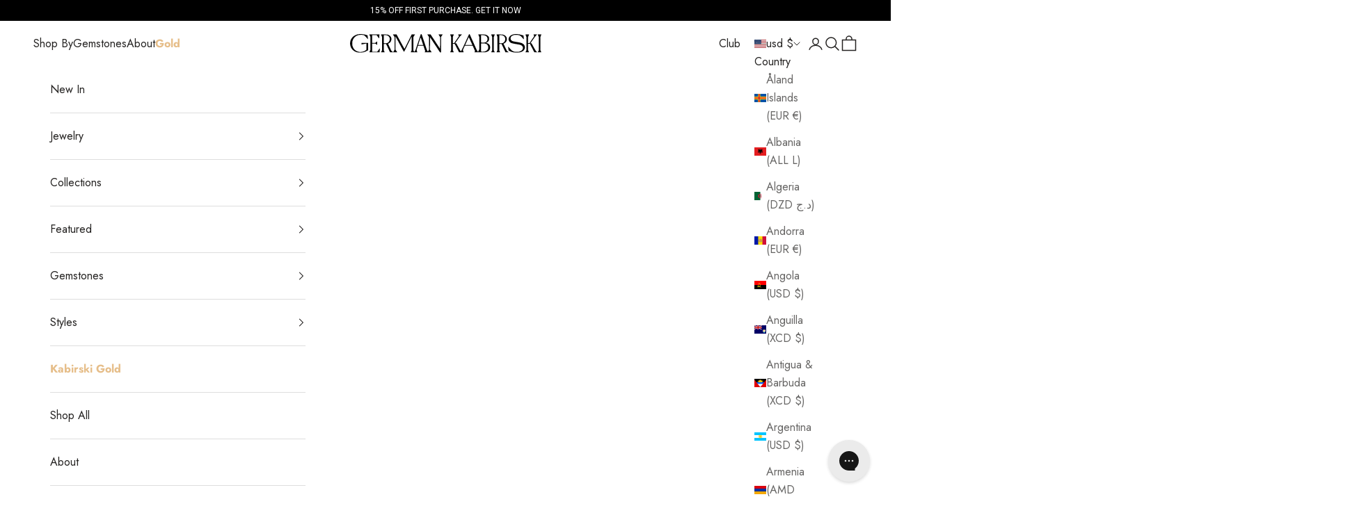

--- FILE ---
content_type: text/html; charset=utf-8
request_url: https://germankabirski.com/products/k102022-serisa-lemon-quartz-ring
body_size: 72186
content:
<!doctype html>

<html class="no-js"
   lang="en"
   dir="ltr">

<head>

   <meta charset="utf-8">
   <meta name="viewport"
      content="width=device-width, initial-scale=1.0, height=device-height, minimum-scale=1.0, maximum-scale=5.0">

   <title>
      Serisa Lemon Quartz Ring | Shop German Kabirski Jewelry Online
   </title><meta name="description"
      content="Natural lines and grooves cover the surface creating gorgeous texture. Central to the drama of this beautiful piece is a brilliant lemon quartz that has depth and light all at once. Gold claws snake around the gem creating more impact. Silver 925 Gemstones: Lemon Quartz Plating: 18K Gold, Black Rhodium Width 19 mm Band"><link rel="canonical" href="https://germankabirski.com/products/k102022-serisa-lemon-quartz-ring">


   
   
   <link rel="alternate"
      hreflang="x-default"
      href="https://germankabirski.com/products/k102022-serisa-lemon-quartz-ring">
   <link rel="alternate"
      hreflang="en-US"
      href="https://germankabirski.com/products/k102022-serisa-lemon-quartz-ring">

   

   

   
<link rel="shortcut icon"
      href="//germankabirski.com/cdn/shop/files/GK-icon-web-small-black_b8c37508-367a-4ae2-a0cb-3396013a26f6.png?v=1676442946&width=150">
   <link rel="apple-touch-icon"
      href="//germankabirski.com/cdn/shop/files/GK-icon-web-small-black_b8c37508-367a-4ae2-a0cb-3396013a26f6.png?v=1676442946&width=180"><link rel="preconnect"
      href="https://fonts.shopifycdn.com"
      crossorigin><link rel="preload"
      href="//germankabirski.com/cdn/fonts/roboto_condensed/robotocondensed_n4.01812de96ca5a5e9d19bef3ca9cc80dd1bf6c8b8.woff2?h1=Z2VybWFua2FiaXJza2kuY29t&h2=Z2VybWFua2FiaXJza2ktc3RvcmUuYWNjb3VudC5teXNob3BpZnkuY29t&h3=YWNjb3VudC5nZXJtYW5rYWJpcnNraS5jb20&hmac=7c96d92a838726d30a797fdcfab62a2a9194502499f1ed8dfbf43f61e5801151"
      as="font"
      type="font/woff2"
      crossorigin><link rel="preload"
      href="//germankabirski.com/cdn/fonts/jost/jost_n4.d47a1b6347ce4a4c9f437608011273009d91f2b7.woff2?h1=Z2VybWFua2FiaXJza2kuY29t&h2=Z2VybWFua2FiaXJza2ktc3RvcmUuYWNjb3VudC5teXNob3BpZnkuY29t&h3=YWNjb3VudC5nZXJtYW5rYWJpcnNraS5jb20&hmac=71ad4823e42028d5e163588fc791befccb3eddf1c16a8038a0a7d23b56e110e5"
      as="font"
      type="font/woff2"
      crossorigin><meta property="og:type" content="product">
  <meta property="og:title" content="Serisa Lemon Quartz Ring">
  <meta property="product:price:amount" content="670.00">
  <meta property="product:price:currency" content="USD"><meta property="og:image" content="http://germankabirski.com/cdn/shop/products/serisa-lemon-quartz-ring-795838901.jpg?v=1738003569&width=2048">
  <meta property="og:image:secure_url" content="https://germankabirski.com/cdn/shop/products/serisa-lemon-quartz-ring-795838901.jpg?v=1738003569&width=2048">
  <meta property="og:image:width" content="1400">
  <meta property="og:image:height" content="1400"><meta property="og:description" content="Natural lines and grooves cover the surface creating gorgeous texture. Central to the drama of this beautiful piece is a brilliant lemon quartz that has depth and light all at once. Gold claws snake around the gem creating more impact. Silver 925 Gemstones: Lemon Quartz Plating: 18K Gold, Black Rhodium Width 19 mm Band"><meta property="og:url" content="https://germankabirski.com/products/k102022-serisa-lemon-quartz-ring">
<meta property="og:site_name" content="GERMAN KABIRSKI"><meta name="twitter:card" content="summary"><meta name="twitter:title" content="Serisa Lemon Quartz Ring">
  <meta name="twitter:description" content="Natural lines and grooves cover the surface creating gorgeous texture. Central to the drama of this beautiful piece
 is a brilliant lemon quartz that has depth and light all at once. Gold claws snake around the gem creating more
 impact.

Silver 925

Gemstones:
 Lemon Quartz

Plating:
 18K Gold, Black Rhodium
 
Width 19 mm
Band wide 4 mm
Length 24 mm
Weight 16.09 g"><meta name="twitter:image" content="https://germankabirski.com/cdn/shop/products/serisa-lemon-quartz-ring-795838901.jpg?crop=center&height=1200&v=1738003569&width=1200">
  <meta name="twitter:image:alt" content="Serisa Lemon Quartz Ring GERMAN KABIRSKI"><script async crossorigin fetchpriority="high" src="/cdn/shopifycloud/importmap-polyfill/es-modules-shim.2.4.0.js"></script>
<script type="application/ld+json">{"@context":"http:\/\/schema.org\/","@id":"\/products\/k102022-serisa-lemon-quartz-ring#product","@type":"ProductGroup","brand":{"@type":"Brand","name":"GERMAN KABIRSKI"},"category":"Rings","description":"Natural lines and grooves cover the surface creating gorgeous texture. Central to the drama of this beautiful piece\n is a brilliant lemon quartz that has depth and light all at once. Gold claws snake around the gem creating more\n impact.\n\nSilver 925\n\nGemstones:\n Lemon Quartz\n\nPlating:\n 18K Gold, Black Rhodium\n \nWidth 19 mm\nBand wide 4 mm\nLength 24 mm\nWeight 16.09 g","hasVariant":[{"@id":"\/products\/k102022-serisa-lemon-quartz-ring?variant=43989329674518#variant","@type":"Product","image":"https:\/\/germankabirski.com\/cdn\/shop\/products\/serisa-lemon-quartz-ring-795838901.jpg?v=1738003569\u0026width=1920","name":"Serisa Lemon Quartz Ring - 4.5","offers":{"@id":"\/products\/k102022-serisa-lemon-quartz-ring?variant=43989329674518#offer","@type":"Offer","availability":"http:\/\/schema.org\/InStock","price":"670.00","priceCurrency":"USD","url":"https:\/\/germankabirski.com\/products\/k102022-serisa-lemon-quartz-ring?variant=43989329674518"},"sku":"K102022-4.5"},{"@id":"\/products\/k102022-serisa-lemon-quartz-ring?variant=39298636578889#variant","@type":"Product","image":"https:\/\/germankabirski.com\/cdn\/shop\/products\/serisa-lemon-quartz-ring-795838901.jpg?v=1738003569\u0026width=1920","name":"Serisa Lemon Quartz Ring - 5","offers":{"@id":"\/products\/k102022-serisa-lemon-quartz-ring?variant=39298636578889#offer","@type":"Offer","availability":"http:\/\/schema.org\/InStock","price":"670.00","priceCurrency":"USD","url":"https:\/\/germankabirski.com\/products\/k102022-serisa-lemon-quartz-ring?variant=39298636578889"},"sku":"K102022-5"},{"@id":"\/products\/k102022-serisa-lemon-quartz-ring?variant=43989329707286#variant","@type":"Product","image":"https:\/\/germankabirski.com\/cdn\/shop\/products\/serisa-lemon-quartz-ring-795838901.jpg?v=1738003569\u0026width=1920","name":"Serisa Lemon Quartz Ring - 5.5","offers":{"@id":"\/products\/k102022-serisa-lemon-quartz-ring?variant=43989329707286#offer","@type":"Offer","availability":"http:\/\/schema.org\/InStock","price":"670.00","priceCurrency":"USD","url":"https:\/\/germankabirski.com\/products\/k102022-serisa-lemon-quartz-ring?variant=43989329707286"},"sku":"K102022-5.5"},{"@id":"\/products\/k102022-serisa-lemon-quartz-ring?variant=39298636644425#variant","@type":"Product","image":"https:\/\/germankabirski.com\/cdn\/shop\/products\/serisa-lemon-quartz-ring-795838901.jpg?v=1738003569\u0026width=1920","name":"Serisa Lemon Quartz Ring - 6","offers":{"@id":"\/products\/k102022-serisa-lemon-quartz-ring?variant=39298636644425#offer","@type":"Offer","availability":"http:\/\/schema.org\/InStock","price":"670.00","priceCurrency":"USD","url":"https:\/\/germankabirski.com\/products\/k102022-serisa-lemon-quartz-ring?variant=39298636644425"},"sku":"K102022-6"},{"@id":"\/products\/k102022-serisa-lemon-quartz-ring?variant=43989329740054#variant","@type":"Product","image":"https:\/\/germankabirski.com\/cdn\/shop\/products\/serisa-lemon-quartz-ring-795838901.jpg?v=1738003569\u0026width=1920","name":"Serisa Lemon Quartz Ring - 6.5","offers":{"@id":"\/products\/k102022-serisa-lemon-quartz-ring?variant=43989329740054#offer","@type":"Offer","availability":"http:\/\/schema.org\/InStock","price":"670.00","priceCurrency":"USD","url":"https:\/\/germankabirski.com\/products\/k102022-serisa-lemon-quartz-ring?variant=43989329740054"},"sku":"K102022-6.5"},{"@id":"\/products\/k102022-serisa-lemon-quartz-ring?variant=39298636709961#variant","@type":"Product","image":"https:\/\/germankabirski.com\/cdn\/shop\/products\/serisa-lemon-quartz-ring-795838901.jpg?v=1738003569\u0026width=1920","name":"Serisa Lemon Quartz Ring - 7","offers":{"@id":"\/products\/k102022-serisa-lemon-quartz-ring?variant=39298636709961#offer","@type":"Offer","availability":"http:\/\/schema.org\/InStock","price":"670.00","priceCurrency":"USD","url":"https:\/\/germankabirski.com\/products\/k102022-serisa-lemon-quartz-ring?variant=39298636709961"},"sku":"K102022-7"},{"@id":"\/products\/k102022-serisa-lemon-quartz-ring?variant=43989329772822#variant","@type":"Product","image":"https:\/\/germankabirski.com\/cdn\/shop\/products\/serisa-lemon-quartz-ring-795838901.jpg?v=1738003569\u0026width=1920","name":"Serisa Lemon Quartz Ring - 7.5","offers":{"@id":"\/products\/k102022-serisa-lemon-quartz-ring?variant=43989329772822#offer","@type":"Offer","availability":"http:\/\/schema.org\/InStock","price":"670.00","priceCurrency":"USD","url":"https:\/\/germankabirski.com\/products\/k102022-serisa-lemon-quartz-ring?variant=43989329772822"},"sku":"K102022-7.5"},{"@id":"\/products\/k102022-serisa-lemon-quartz-ring?variant=39298636775497#variant","@type":"Product","image":"https:\/\/germankabirski.com\/cdn\/shop\/products\/serisa-lemon-quartz-ring-795838901.jpg?v=1738003569\u0026width=1920","name":"Serisa Lemon Quartz Ring - 8","offers":{"@id":"\/products\/k102022-serisa-lemon-quartz-ring?variant=39298636775497#offer","@type":"Offer","availability":"http:\/\/schema.org\/InStock","price":"670.00","priceCurrency":"USD","url":"https:\/\/germankabirski.com\/products\/k102022-serisa-lemon-quartz-ring?variant=39298636775497"},"sku":"K102022-8"},{"@id":"\/products\/k102022-serisa-lemon-quartz-ring?variant=43989329805590#variant","@type":"Product","image":"https:\/\/germankabirski.com\/cdn\/shop\/products\/serisa-lemon-quartz-ring-795838901.jpg?v=1738003569\u0026width=1920","name":"Serisa Lemon Quartz Ring - 8.5","offers":{"@id":"\/products\/k102022-serisa-lemon-quartz-ring?variant=43989329805590#offer","@type":"Offer","availability":"http:\/\/schema.org\/InStock","price":"670.00","priceCurrency":"USD","url":"https:\/\/germankabirski.com\/products\/k102022-serisa-lemon-quartz-ring?variant=43989329805590"},"sku":"K102022-8.5"},{"@id":"\/products\/k102022-serisa-lemon-quartz-ring?variant=39298636841033#variant","@type":"Product","image":"https:\/\/germankabirski.com\/cdn\/shop\/products\/serisa-lemon-quartz-ring-795838901.jpg?v=1738003569\u0026width=1920","name":"Serisa Lemon Quartz Ring - 9","offers":{"@id":"\/products\/k102022-serisa-lemon-quartz-ring?variant=39298636841033#offer","@type":"Offer","availability":"http:\/\/schema.org\/InStock","price":"670.00","priceCurrency":"USD","url":"https:\/\/germankabirski.com\/products\/k102022-serisa-lemon-quartz-ring?variant=39298636841033"},"sku":"K102022-9"},{"@id":"\/products\/k102022-serisa-lemon-quartz-ring?variant=43989329838358#variant","@type":"Product","image":"https:\/\/germankabirski.com\/cdn\/shop\/products\/serisa-lemon-quartz-ring-795838901.jpg?v=1738003569\u0026width=1920","name":"Serisa Lemon Quartz Ring - 9.5","offers":{"@id":"\/products\/k102022-serisa-lemon-quartz-ring?variant=43989329838358#offer","@type":"Offer","availability":"http:\/\/schema.org\/InStock","price":"670.00","priceCurrency":"USD","url":"https:\/\/germankabirski.com\/products\/k102022-serisa-lemon-quartz-ring?variant=43989329838358"},"sku":"K102022-9.5"},{"@id":"\/products\/k102022-serisa-lemon-quartz-ring?variant=39298636513353#variant","@type":"Product","image":"https:\/\/germankabirski.com\/cdn\/shop\/products\/serisa-lemon-quartz-ring-795838901.jpg?v=1738003569\u0026width=1920","name":"Serisa Lemon Quartz Ring - 10","offers":{"@id":"\/products\/k102022-serisa-lemon-quartz-ring?variant=39298636513353#offer","@type":"Offer","availability":"http:\/\/schema.org\/InStock","price":"670.00","priceCurrency":"USD","url":"https:\/\/germankabirski.com\/products\/k102022-serisa-lemon-quartz-ring?variant=39298636513353"},"sku":"K102022-10"},{"@id":"\/products\/k102022-serisa-lemon-quartz-ring?variant=43989329871126#variant","@type":"Product","image":"https:\/\/germankabirski.com\/cdn\/shop\/products\/serisa-lemon-quartz-ring-795838901.jpg?v=1738003569\u0026width=1920","name":"Serisa Lemon Quartz Ring - 10.5","offers":{"@id":"\/products\/k102022-serisa-lemon-quartz-ring?variant=43989329871126#offer","@type":"Offer","availability":"http:\/\/schema.org\/InStock","price":"670.00","priceCurrency":"USD","url":"https:\/\/germankabirski.com\/products\/k102022-serisa-lemon-quartz-ring?variant=43989329871126"},"sku":"K102022-10.5"},{"@id":"\/products\/k102022-serisa-lemon-quartz-ring?variant=39298900262985#variant","@type":"Product","image":"https:\/\/germankabirski.com\/cdn\/shop\/products\/serisa-lemon-quartz-ring-795838901.jpg?v=1738003569\u0026width=1920","name":"Serisa Lemon Quartz Ring - 11","offers":{"@id":"\/products\/k102022-serisa-lemon-quartz-ring?variant=39298900262985#offer","@type":"Offer","availability":"http:\/\/schema.org\/InStock","price":"670.00","priceCurrency":"USD","url":"https:\/\/germankabirski.com\/products\/k102022-serisa-lemon-quartz-ring?variant=39298900262985"},"sku":"K102022-11"},{"@id":"\/products\/k102022-serisa-lemon-quartz-ring?variant=43989329903894#variant","@type":"Product","image":"https:\/\/germankabirski.com\/cdn\/shop\/products\/serisa-lemon-quartz-ring-795838901.jpg?v=1738003569\u0026width=1920","name":"Serisa Lemon Quartz Ring - 11.5","offers":{"@id":"\/products\/k102022-serisa-lemon-quartz-ring?variant=43989329903894#offer","@type":"Offer","availability":"http:\/\/schema.org\/InStock","price":"670.00","priceCurrency":"USD","url":"https:\/\/germankabirski.com\/products\/k102022-serisa-lemon-quartz-ring?variant=43989329903894"},"sku":"K102022-11.5"},{"@id":"\/products\/k102022-serisa-lemon-quartz-ring?variant=43989329936662#variant","@type":"Product","image":"https:\/\/germankabirski.com\/cdn\/shop\/products\/serisa-lemon-quartz-ring-795838901.jpg?v=1738003569\u0026width=1920","name":"Serisa Lemon Quartz Ring - 12.5","offers":{"@id":"\/products\/k102022-serisa-lemon-quartz-ring?variant=43989329936662#offer","@type":"Offer","availability":"http:\/\/schema.org\/InStock","price":"670.00","priceCurrency":"USD","url":"https:\/\/germankabirski.com\/products\/k102022-serisa-lemon-quartz-ring?variant=43989329936662"},"sku":"K102022-12.5"},{"@id":"\/products\/k102022-serisa-lemon-quartz-ring?variant=39298900361289#variant","@type":"Product","image":"https:\/\/germankabirski.com\/cdn\/shop\/products\/serisa-lemon-quartz-ring-795838901.jpg?v=1738003569\u0026width=1920","name":"Serisa Lemon Quartz Ring - 12","offers":{"@id":"\/products\/k102022-serisa-lemon-quartz-ring?variant=39298900361289#offer","@type":"Offer","availability":"http:\/\/schema.org\/InStock","price":"670.00","priceCurrency":"USD","url":"https:\/\/germankabirski.com\/products\/k102022-serisa-lemon-quartz-ring?variant=39298900361289"},"sku":"K102022-12"},{"@id":"\/products\/k102022-serisa-lemon-quartz-ring?variant=39298900394057#variant","@type":"Product","image":"https:\/\/germankabirski.com\/cdn\/shop\/products\/serisa-lemon-quartz-ring-795838901.jpg?v=1738003569\u0026width=1920","name":"Serisa Lemon Quartz Ring - 13","offers":{"@id":"\/products\/k102022-serisa-lemon-quartz-ring?variant=39298900394057#offer","@type":"Offer","availability":"http:\/\/schema.org\/InStock","price":"670.00","priceCurrency":"USD","url":"https:\/\/germankabirski.com\/products\/k102022-serisa-lemon-quartz-ring?variant=39298900394057"},"sku":"K102022-13"}],"name":"Serisa Lemon Quartz Ring","productGroupID":"2160599957553","url":"https:\/\/germankabirski.com\/products\/k102022-serisa-lemon-quartz-ring"}</script><script type="application/ld+json">
{
  "@context": "https://schema.org",
  "@type": "BreadcrumbList",
  "itemListElement": [{
      "@type": "ListItem",
      "position": 1,
      "name": "Home",
      "item": "https://germankabirski.com"
    },{
          "@type": "ListItem",
          "position": 2,
          "name": "Serisa Lemon Quartz Ring",
          "item": "https://germankabirski.com/products/k102022-serisa-lemon-quartz-ring"
        }]
}
</script><style>/* Typography (heading) */
  @font-face {
  font-family: "Roboto Condensed";
  font-weight: 400;
  font-style: normal;
  font-display: fallback;
  src: url("//germankabirski.com/cdn/fonts/roboto_condensed/robotocondensed_n4.01812de96ca5a5e9d19bef3ca9cc80dd1bf6c8b8.woff2?h1=Z2VybWFua2FiaXJza2kuY29t&h2=Z2VybWFua2FiaXJza2ktc3RvcmUuYWNjb3VudC5teXNob3BpZnkuY29t&h3=YWNjb3VudC5nZXJtYW5rYWJpcnNraS5jb20&hmac=7c96d92a838726d30a797fdcfab62a2a9194502499f1ed8dfbf43f61e5801151") format("woff2"),
       url("//germankabirski.com/cdn/fonts/roboto_condensed/robotocondensed_n4.3930e6ddba458dc3cb725a82a2668eac3c63c104.woff?h1=Z2VybWFua2FiaXJza2kuY29t&h2=Z2VybWFua2FiaXJza2ktc3RvcmUuYWNjb3VudC5teXNob3BpZnkuY29t&h3=YWNjb3VudC5nZXJtYW5rYWJpcnNraS5jb20&hmac=a92270b30856f6dfb80f557b41cd95601dac27d300be9db2a44c38aebb89983e") format("woff");
}

@font-face {
  font-family: "Roboto Condensed";
  font-weight: 400;
  font-style: italic;
  font-display: fallback;
  src: url("//germankabirski.com/cdn/fonts/roboto_condensed/robotocondensed_i4.05c7f163ad2c00a3c4257606d1227691aff9070b.woff2?h1=Z2VybWFua2FiaXJza2kuY29t&h2=Z2VybWFua2FiaXJza2ktc3RvcmUuYWNjb3VudC5teXNob3BpZnkuY29t&h3=YWNjb3VudC5nZXJtYW5rYWJpcnNraS5jb20&hmac=229736fc047e371b1ee30f8018364c9a8588e8f6be3d1772f6b4f05ccf652310") format("woff2"),
       url("//germankabirski.com/cdn/fonts/roboto_condensed/robotocondensed_i4.04d9d87e0a45b49fc67a5b9eb5059e1540f5cda3.woff?h1=Z2VybWFua2FiaXJza2kuY29t&h2=Z2VybWFua2FiaXJza2ktc3RvcmUuYWNjb3VudC5teXNob3BpZnkuY29t&h3=YWNjb3VudC5nZXJtYW5rYWJpcnNraS5jb20&hmac=d1e726b0bf337c288317684751ff0d13ba21940587367f21a644d148dd3dd6ee") format("woff");
}

/* Typography (body) */
  @font-face {
  font-family: Jost;
  font-weight: 400;
  font-style: normal;
  font-display: fallback;
  src: url("//germankabirski.com/cdn/fonts/jost/jost_n4.d47a1b6347ce4a4c9f437608011273009d91f2b7.woff2?h1=Z2VybWFua2FiaXJza2kuY29t&h2=Z2VybWFua2FiaXJza2ktc3RvcmUuYWNjb3VudC5teXNob3BpZnkuY29t&h3=YWNjb3VudC5nZXJtYW5rYWJpcnNraS5jb20&hmac=71ad4823e42028d5e163588fc791befccb3eddf1c16a8038a0a7d23b56e110e5") format("woff2"),
       url("//germankabirski.com/cdn/fonts/jost/jost_n4.791c46290e672b3f85c3d1c651ef2efa3819eadd.woff?h1=Z2VybWFua2FiaXJza2kuY29t&h2=Z2VybWFua2FiaXJza2ktc3RvcmUuYWNjb3VudC5teXNob3BpZnkuY29t&h3=YWNjb3VudC5nZXJtYW5rYWJpcnNraS5jb20&hmac=677cd19d233ad3c684d88551f34871d5db5f769bc0cfab82b5bcc9469b8da881") format("woff");
}

@font-face {
  font-family: Jost;
  font-weight: 400;
  font-style: italic;
  font-display: fallback;
  src: url("//germankabirski.com/cdn/fonts/jost/jost_i4.b690098389649750ada222b9763d55796c5283a5.woff2?h1=Z2VybWFua2FiaXJza2kuY29t&h2=Z2VybWFua2FiaXJza2ktc3RvcmUuYWNjb3VudC5teXNob3BpZnkuY29t&h3=YWNjb3VudC5nZXJtYW5rYWJpcnNraS5jb20&hmac=b1ab920f71b63ceeef7d425ea632ef0b21c7465859253c1c5cde24ceb79dce86") format("woff2"),
       url("//germankabirski.com/cdn/fonts/jost/jost_i4.fd766415a47e50b9e391ae7ec04e2ae25e7e28b0.woff?h1=Z2VybWFua2FiaXJza2kuY29t&h2=Z2VybWFua2FiaXJza2ktc3RvcmUuYWNjb3VudC5teXNob3BpZnkuY29t&h3=YWNjb3VudC5nZXJtYW5rYWJpcnNraS5jb20&hmac=846bcf018497f98f1620f3954385a07f928674ade1048d98f5427af23a5f9762") format("woff");
}

@font-face {
  font-family: "DM Sans";
  font-weight: 400;
  font-style: normal;
  font-display: fallback;
  src: url("//germankabirski.com/cdn/fonts/dm_sans/dmsans_n4.ec80bd4dd7e1a334c969c265873491ae56018d72.woff2?h1=Z2VybWFua2FiaXJza2kuY29t&h2=Z2VybWFua2FiaXJza2ktc3RvcmUuYWNjb3VudC5teXNob3BpZnkuY29t&h3=YWNjb3VudC5nZXJtYW5rYWJpcnNraS5jb20&hmac=6a3d6bd31c8defaa3a20aeedb73345b61bcc6128afefa464c320ac7682da7454") format("woff2"),
       url("//germankabirski.com/cdn/fonts/dm_sans/dmsans_n4.87bdd914d8a61247b911147ae68e754d695c58a6.woff?h1=Z2VybWFua2FiaXJza2kuY29t&h2=Z2VybWFua2FiaXJza2ktc3RvcmUuYWNjb3VudC5teXNob3BpZnkuY29t&h3=YWNjb3VudC5nZXJtYW5rYWJpcnNraS5jb20&hmac=dbb31c7a61ed9e89aea87ae82afb8f3296e67f07ecb915a0a8457ba5705fd874") format("woff");
}


  @font-face {
  font-family: Oswald;
  font-weight: 400;
  font-style: normal;
  font-display: fallback;
  src: url("//germankabirski.com/cdn/fonts/oswald/oswald_n4.7760ed7a63e536050f64bb0607ff70ce07a480bd.woff2?h1=Z2VybWFua2FiaXJza2kuY29t&h2=Z2VybWFua2FiaXJza2ktc3RvcmUuYWNjb3VudC5teXNob3BpZnkuY29t&h3=YWNjb3VudC5nZXJtYW5rYWJpcnNraS5jb20&hmac=9ead7b27a84d42c20f16f1978a594ca49b7b2326d53c1b451bbc188304f194dd") format("woff2"),
       url("//germankabirski.com/cdn/fonts/oswald/oswald_n4.ae5e497f60fc686568afe76e9ff1872693c533e9.woff?h1=Z2VybWFua2FiaXJza2kuY29t&h2=Z2VybWFua2FiaXJza2ktc3RvcmUuYWNjb3VudC5teXNob3BpZnkuY29t&h3=YWNjb3VudC5nZXJtYW5rYWJpcnNraS5jb20&hmac=97b7d2407dad180add9efdb5970beccc71421a98efc6c420dd5d82e0c1a6fa97") format("woff");
}


  
@font-face {
  font-family: Jost;
  font-weight: 700;
  font-style: normal;
  font-display: fallback;
  src: url("//germankabirski.com/cdn/fonts/jost/jost_n7.921dc18c13fa0b0c94c5e2517ffe06139c3615a3.woff2?h1=Z2VybWFua2FiaXJza2kuY29t&h2=Z2VybWFua2FiaXJza2ktc3RvcmUuYWNjb3VudC5teXNob3BpZnkuY29t&h3=YWNjb3VudC5nZXJtYW5rYWJpcnNraS5jb20&hmac=36a72d10e903fdcd977eed7c2b114171f501988e315999e5d79212403fc6fe6d") format("woff2"),
       url("//germankabirski.com/cdn/fonts/jost/jost_n7.cbfc16c98c1e195f46c536e775e4e959c5f2f22b.woff?h1=Z2VybWFua2FiaXJza2kuY29t&h2=Z2VybWFua2FiaXJza2ktc3RvcmUuYWNjb3VudC5teXNob3BpZnkuY29t&h3=YWNjb3VudC5nZXJtYW5rYWJpcnNraS5jb20&hmac=6a3712754e495590c599bd37acde28c5a181f7d91261838e22a61eb2e3a72f11") format("woff");
}

@font-face {
  font-family: Jost;
  font-weight: 700;
  font-style: italic;
  font-display: fallback;
  src: url("//germankabirski.com/cdn/fonts/jost/jost_i7.d8201b854e41e19d7ed9b1a31fe4fe71deea6d3f.woff2?h1=Z2VybWFua2FiaXJza2kuY29t&h2=Z2VybWFua2FiaXJza2ktc3RvcmUuYWNjb3VudC5teXNob3BpZnkuY29t&h3=YWNjb3VudC5nZXJtYW5rYWJpcnNraS5jb20&hmac=49b910a3c3b59c5af0cb4e0849c4f770a1a11140d5958cddacfedb85e8e75e8d") format("woff2"),
       url("//germankabirski.com/cdn/fonts/jost/jost_i7.eae515c34e26b6c853efddc3fc0c552e0de63757.woff?h1=Z2VybWFua2FiaXJza2kuY29t&h2=Z2VybWFua2FiaXJza2ktc3RvcmUuYWNjb3VudC5teXNob3BpZnkuY29t&h3=YWNjb3VudC5nZXJtYW5rYWJpcnNraS5jb20&hmac=2a5575cb79a9128a626ff83e107307f4566d4b22e953b94bf73895435dd2f30b") format("woff");
}

:root {
    /* Container */
    --container-max-width: 100%;
    --container-xxs-max-width: 27.5rem; /* 440px */
    --container-xs-max-width: 42.5rem; /* 680px */
    --container-sm-max-width: 61.25rem; /* 980px */
    --container-md-max-width: 71.875rem; /* 1150px */
    --container-lg-max-width: 78.75rem; /* 1260px */
    --container-xl-max-width: 104rem; /* 1660px */
    --container-xxl-max-width: 114rem; 
    --container-gutter: 1.25rem;

    --section-vertical-spacing: 4rem;
    --section-vertical-spacing-tight:2.5rem;

    --section-stack-gap:2.5rem;
    --section-stack-gap-tight:2.25rem;

    /* Form settings */
    --form-gap: 1.25rem; /* Gap between fieldset and submit button */
    --fieldset-gap: 1rem; /* Gap between each form input within a fieldset */
    --form-control-gap: 0.625rem; /* Gap between input and label (ignored for floating label) */
    --checkbox-control-gap: 0.75rem; /* Horizontal gap between checkbox and its associated label */
    --input-padding-block: 0.65rem; /* Vertical padding for input, textarea and native select */
    --input-padding-inline: 0.8rem; /* Horizontal padding for input, textarea and native select */
    --checkbox-size: 0.875rem; /* Size (width and height) for checkbox */

    /* Other sizes */
    --sticky-area-height: calc(var(--announcement-bar-is-sticky, 0) * var(--announcement-bar-height, 0px) + var(--header-is-sticky, 0) * var(--header-is-visible, 1) * var(--header-height, 0px));

    /* RTL support */
    --transform-logical-flip: 1;
    --transform-origin-start: left;
    --transform-origin-end: right;

    /**
     * ---------------------------------------------------------------------
     * TYPOGRAPHY
     * ---------------------------------------------------------------------
     */

    /* Font properties */
    --heading-font-family: "Roboto Condensed", sans-serif;
    --heading-font-weight: 400;
    --heading-font-style: normal;
    --heading-text-transform: uppercase;
    --heading-letter-spacing: 0.0em;
    --text-font-family: Jost, sans-serif;
    --text-font-weight: 400;
    --text-font-style: normal;
    --text-letter-spacing: 0.0em;
    --blog-font-family: "DM Sans", sans-serif;
    --gkey-head-font-family: Oswald, sans-serif;
    --gkey-text-font-family: "Trebuchet MS", sans-serif;
    --button-font: var(--text-font-style) var(--text-font-weight) var(--text-sm) / 1.65 var(--text-font-family);
    --button-text-transform: uppercase;
    --button-letter-spacing: 0.0em;
    --title-collection: "Roboto Condensed", sans-serif; 
    
    

    /* Font sizes */--text-heading-size-factor: 1.3;
    --text-h1: max(0.6875rem, clamp(1.375rem, 1.146341463414634rem + 0.975609756097561vw, 2rem) * var(--text-heading-size-factor));
    --text-h2: max(0.6875rem, clamp(1.25rem, 1.0670731707317074rem + 0.7804878048780488vw, 1.75rem) * var(--text-heading-size-factor));
    --text-h3: max(0.6875rem, clamp(1.125rem, 1.0335365853658536rem + 0.3902439024390244vw, 1.375rem) * var(--text-heading-size-factor));
    --text-h4: max(0.6875rem, clamp(1rem, 0.9542682926829268rem + 0.1951219512195122vw, 1.125rem) * var(--text-heading-size-factor));
    --text-h5: calc(0.875rem * var(--text-heading-size-factor));
    --text-h6: calc(0.75rem * var(--text-heading-size-factor));

    --text-xs: 0.875rem;
    --text-sm: 0.9375rem;
    --text-base: 1.0rem;
    --text-lg: 1.125rem;
    --text-xl: 1.25rem;

    /* Rounded variables (used for border radius) */
    --rounded-full: 9999px;
    --button-border-radius: 0.0rem;
    --input-border-radius: 0.0rem;

    /* Box shadow */
    --shadow-sm: 0 2px 8px rgb(0 0 0 / 0.05);
    --shadow: 0 5px 15px rgb(0 0 0 / 0.05);
    --shadow-md: 0 5px 30px rgb(0 0 0 / 0.05);
    --shadow-block: px px px rgb(var(--text-primary) / 0.0);

    /**
     * ---------------------------------------------------------------------
     * OTHER
     * ---------------------------------------------------------------------
     */

    --checkmark-svg-url: url(//germankabirski.com/cdn/shop/t/178/assets/checkmark.svg?v=77552481021870063511742280666);
    --cursor-zoom-in-svg-url: url(//germankabirski.com/cdn/shop/t/178/assets/cursor-zoom-in.svg?v=58229794814316912771742282404);
  }

  [dir="rtl"]:root {
    /* RTL support */
    --transform-logical-flip: -1;
    --transform-origin-start: right;
    --transform-origin-end: left;
  }

  @media screen and (min-width: 700px) {
    :root {
      /* Typography (font size) */
      --text-xs: 0.875rem;
      --text-sm: 0.9375rem;
      --text-base: 1.0rem;
      --text-lg: 1.125rem;
      --text-xl: 1.375rem;

      /* Spacing settings */
      --container-gutter: 2rem;
    }
  }

  @media screen and (min-width: 1000px) {
    :root {
      /* Spacing settings */
      --container-gutter: 3rem;

      --section-vertical-spacing: 6rem;
      --section-vertical-spacing-tight: 4rem;

      --section-stack-gap:4rem;
      --section-stack-gap-tight:4rem;
    }
  }:root {/* Overlay used for modal */
    --page-overlay: 0 0 0 / 0.4;

    /* We use the first scheme background as default */
    --page-background: ;

    /* Product colors */
    --on-sale-text: 227 44 43;
    --on-sale-badge-background: 227 44 43;
    --on-sale-badge-text: 255 255 255;
    --sold-out-badge-background: 239 239 239;
    --sold-out-badge-text: 0 0 0 / 0.65;
    --custom-badge-background: 37 35 34;
    --custom-badge-text: 255 255 255;
    --star-color: 37 35 34;

    /* Status colors */
    --success-background: 212 227 203;
    --success-text: 48 122 7;
    --warning-background: 253 241 224;
    --warning-text: 237 138 0;
    --error-background: 243 204 204;
    --error-text: 203 43 43;
  }.color-scheme--scheme-1 {
      /* Color settings */--accent: 37 35 34;
      --text-color: 37 35 34;
      --background: 255 255 255 / 1.0;
      --background-without-opacity: 255 255 255;
      --background-gradient: ;--border-color: 222 222 222;/* Button colors */
      --button-background: 37 35 34;
      --button-text-color: 255 255 255;

      /* Circled buttons */
      --circle-button-background: 255 255 255;
      --circle-button-text-color: 37 35 34;
    }.shopify-section:has(.section-spacing.color-scheme--bg-54922f2e920ba8346f6dc0fba343d673) + .shopify-section:has(.section-spacing.color-scheme--bg-54922f2e920ba8346f6dc0fba343d673:not(.bordered-section)) .section-spacing {
      padding-block-start: 0;
    }.color-scheme--scheme-2 {
      /* Color settings */--accent: 92 92 92;
      --text-color: 37 35 34;
      --background: 255 255 255 / 1.0;
      --background-without-opacity: 255 255 255;
      --background-gradient: ;--border-color: 222 222 222;/* Button colors */
      --button-background: 92 92 92;
      --button-text-color: 255 255 255;

      /* Circled buttons */
      --circle-button-background: 255 255 255;
      --circle-button-text-color: 92 92 92;
    }.shopify-section:has(.section-spacing.color-scheme--bg-54922f2e920ba8346f6dc0fba343d673) + .shopify-section:has(.section-spacing.color-scheme--bg-54922f2e920ba8346f6dc0fba343d673:not(.bordered-section)) .section-spacing {
      padding-block-start: 0;
    }.color-scheme--scheme-3 {
      /* Color settings */--accent: 255 255 255;
      --text-color: 255 255 255;
      --background: 37 35 34 / 1.0;
      --background-without-opacity: 37 35 34;
      --background-gradient: ;--border-color: 70 68 67;/* Button colors */
      --button-background: 255 255 255;
      --button-text-color: 37 35 34;

      /* Circled buttons */
      --circle-button-background: 255 255 255;
      --circle-button-text-color: 37 35 34;
    }.shopify-section:has(.section-spacing.color-scheme--bg-2f46a58cf96f68bbeba5f7881487963c) + .shopify-section:has(.section-spacing.color-scheme--bg-2f46a58cf96f68bbeba5f7881487963c:not(.bordered-section)) .section-spacing {
      padding-block-start: 0;
    }.color-scheme--scheme-4 {
      /* Color settings */--accent: 255 255 255;
      --text-color: 255 255 255;
      --background: 0 0 0 / 0.0;
      --background-without-opacity: 0 0 0;
      --background-gradient: ;--border-color: 255 255 255;/* Button colors */
      --button-background: 255 255 255;
      --button-text-color: 37 35 34;

      /* Circled buttons */
      --circle-button-background: 255 255 255;
      --circle-button-text-color: 37 35 34;
    }.shopify-section:has(.section-spacing.color-scheme--bg-3671eee015764974ee0aef1536023e0f) + .shopify-section:has(.section-spacing.color-scheme--bg-3671eee015764974ee0aef1536023e0f:not(.bordered-section)) .section-spacing {
      padding-block-start: 0;
    }.color-scheme--dialog {
      /* Color settings */--accent: 92 92 92;
      --text-color: 37 35 34;
      --background: 255 255 255 / 1.0;
      --background-without-opacity: 255 255 255;
      --background-gradient: ;--border-color: 222 222 222;/* Button colors */
      --button-background: 92 92 92;
      --button-text-color: 255 255 255;

      /* Circled buttons */
      --circle-button-background: 255 255 255;
      --circle-button-text-color: 92 92 92;
    }
</style><script>
  document.documentElement.classList.replace('no-js', 'js');

  // This allows to expose several variables to the global scope, to be used in scripts
  window.themeVariables = {
    settings: {
      showPageTransition: false,
      pageType: "product",
      moneyFormat: "${{ amount }}",
      moneyWithCurrencyFormat: "${{ amount }} USD",
      currencyCodeEnabled: false,
      cartType: "drawer",
      staggerMenuApparition: true
    },

    strings: {
      addToCartButton: "Add to cart",
      soldOutButton: "Sold out",
      preOrderButton: "Pre-order",
      unavailableButton: "Unavailable",
      addedToCart: "Added to your cart!",
      closeGallery: "Close gallery",
      zoomGallery: "Zoom picture",
      errorGallery: "Image cannot be loaded",
      soldOutBadge: "Sold out",
      discountBadge: "Save @@",
      sku: "SKU:",
      shippingEstimatorNoResults: "Sorry, we do not ship to your address.",
      shippingEstimatorOneResult: "There is one shipping rate for your address:",
      shippingEstimatorMultipleResults: "There are several shipping rates for your address:",
      shippingEstimatorError: "One or more error occurred while retrieving shipping rates:",
      next: "Next",
      previous: "Previous"
    },

    mediaQueries: {
      'sm': 'screen and (min-width: 700px)',
      'md': 'screen and (min-width: 1000px)',
      'lg': 'screen and (min-width: 1150px)',
      'xl': 'screen and (min-width: 1400px)',
      '2xl': 'screen and (min-width: 1600px)',
      'sm-max': 'screen and (max-width: 699px)',
      'md-max': 'screen and (max-width: 999px)',
      'lg-max': 'screen and (max-width: 1149px)',
      'xl-max': 'screen and (max-width: 1399px)',
      '2xl-max': 'screen and (max-width: 1599px)',
      'motion-safe': '(prefers-reduced-motion: no-preference)',
      'motion-reduce': '(prefers-reduced-motion: reduce)',
      'supports-hover': 'screen and (pointer: fine)',
      'supports-touch': 'screen and (hover: none)'
    }
  };</script><!-- SlideRule Script Start -->
   <script name="sliderule-tracking" data-ot-ignore>
(function(){
	slideruleData = {
    "version":"v0.0.1",
    "referralExclusion":"/(paypal|visa|MasterCard|clicksafe|arcot\.com|geschuetzteinkaufen|checkout\.shopify\.com|checkout\.rechargeapps\.com|portal\.afterpay\.com|payfort)/",
    "googleSignals":true,
    "anonymizeIp":true,
    "productClicks":true,
    "persistentUserId":true,
    "hideBranding":false,
    "ecommerce":{"currencyCode":"USD",
    "impressions":[]},
    "pageType":"product",
	"destinations":{"google_analytics_4":{"measurementIds":["G-8C1EJMC3GE","G-KXGXFX1MEW"]}},
    "cookieUpdate":true
	}

	
		slideruleData.themeMode = "live"
	

	


	
	})();
</script>
<script async type="text/javascript" src=https://files.slideruletools.com/eluredils-g.js></script>
   <!-- SlideRule Script End --><script>
      if (!(HTMLScriptElement.supports && HTMLScriptElement.supports('importmap'))) {
         const importMapPolyfill = document.createElement('script');
         importMapPolyfill.async = true;
         importMapPolyfill.src = "//germankabirski.com/cdn/shop/t/178/assets/es-module-shims.min.js?v=46445230004644522171742280666";

         document.head.appendChild(importMapPolyfill);
      }
   </script>

   <script type="importmap">{
        "imports": {
          "vendor": "//germankabirski.com/cdn/shop/t/178/assets/vendor.min.js?v=180270185114800816751742280666",
          "theme": "//germankabirski.com/cdn/shop/t/178/assets/main.js?v=147707861241305282581760097444?v=1.2",
          "photoswipe": "//germankabirski.com/cdn/shop/t/178/assets/photoswipe.min.js?v=20290624223189769891742280666"
        }
      }
    </script>

   <script type="module"
      src="//germankabirski.com/cdn/shop/t/178/assets/vendor.min.js?v=180270185114800816751742280666"></script>
   <script type="module"
      src="//germankabirski.com/cdn/shop/t/178/assets/main.js?v=147707861241305282581760097444?v=1.2"></script>

   <script>window.performance && window.performance.mark && window.performance.mark('shopify.content_for_header.start');</script><meta name="google-site-verification" content="gtWjzQnqVieRzbxPLrqTOlSX-H3zPgLB1Z0WGdHkL8Q">
<meta name="google-site-verification" content="pDFVFQuUOnTTWPtlqCyQMn5OpKSZUPA6yolx5QaaAng">
<meta name="google-site-verification" content="RGEwJINy0NPEGdEb-D-1lj2oDq5YuJR4ipHdxmx-3DI">
<meta name="google-site-verification" content="u3dVz3blqEzrDre6wjbOQxUzPpWtg4mISSm3I_yKI_E">
<meta name="google-site-verification" content="gyzoZugIIAYLszWk87HZQbOSWgYNQY8zadjD50sP6OA">
<meta id="shopify-digital-wallet" name="shopify-digital-wallet" content="/2625994801/digital_wallets/dialog">
<meta name="shopify-checkout-api-token" content="c07f36ad90cf2cf907b8a7b8942ac843">
<meta id="in-context-paypal-metadata" data-shop-id="2625994801" data-venmo-supported="true" data-environment="production" data-locale="en_US" data-paypal-v4="true" data-currency="USD">
<link rel="alternate" type="application/json+oembed" href="https://germankabirski.com/products/k102022-serisa-lemon-quartz-ring.oembed">
<script async="async" src="/checkouts/internal/preloads.js?locale=en-US"></script>
<link rel="preconnect" href="https://shop.app" crossorigin="anonymous">
<script async="async" src="https://shop.app/checkouts/internal/preloads.js?locale=en-US&shop_id=2625994801" crossorigin="anonymous"></script>
<script id="apple-pay-shop-capabilities" type="application/json">{"shopId":2625994801,"countryCode":"US","currencyCode":"USD","merchantCapabilities":["supports3DS"],"merchantId":"gid:\/\/shopify\/Shop\/2625994801","merchantName":"GERMAN KABIRSKI","requiredBillingContactFields":["postalAddress","email","phone"],"requiredShippingContactFields":["postalAddress","email","phone"],"shippingType":"shipping","supportedNetworks":["visa","masterCard","amex","discover","elo","jcb"],"total":{"type":"pending","label":"GERMAN KABIRSKI","amount":"1.00"},"shopifyPaymentsEnabled":true,"supportsSubscriptions":true}</script>
<script id="shopify-features" type="application/json">{"accessToken":"c07f36ad90cf2cf907b8a7b8942ac843","betas":["rich-media-storefront-analytics"],"domain":"germankabirski.com","predictiveSearch":true,"shopId":2625994801,"locale":"en"}</script>
<script>var Shopify = Shopify || {};
Shopify.shop = "germankabirski-store.myshopify.com";
Shopify.locale = "en";
Shopify.currency = {"active":"USD","rate":"1.0"};
Shopify.country = "US";
Shopify.theme = {"name":"Removed swap added Gk protect","id":177025384726,"schema_name":"Prestige","schema_version":"9.2.1.3","theme_store_id":855,"role":"main"};
Shopify.theme.handle = "null";
Shopify.theme.style = {"id":null,"handle":null};
Shopify.cdnHost = "germankabirski.com/cdn";
Shopify.routes = Shopify.routes || {};
Shopify.routes.root = "/";</script>
<script type="module">!function(o){(o.Shopify=o.Shopify||{}).modules=!0}(window);</script>
<script>!function(o){function n(){var o=[];function n(){o.push(Array.prototype.slice.apply(arguments))}return n.q=o,n}var t=o.Shopify=o.Shopify||{};t.loadFeatures=n(),t.autoloadFeatures=n()}(window);</script>
<script>
  window.ShopifyPay = window.ShopifyPay || {};
  window.ShopifyPay.apiHost = "shop.app\/pay";
  window.ShopifyPay.redirectState = null;
</script>
<script id="shop-js-analytics" type="application/json">{"pageType":"product"}</script>
<script defer="defer" async type="module" src="//germankabirski.com/cdn/shopifycloud/shop-js/modules/v2/client.init-shop-cart-sync_Bc8-qrdt.en.esm.js"></script>
<script defer="defer" async type="module" src="//germankabirski.com/cdn/shopifycloud/shop-js/modules/v2/chunk.common_CmNk3qlo.esm.js"></script>
<script type="module">
  await import("//germankabirski.com/cdn/shopifycloud/shop-js/modules/v2/client.init-shop-cart-sync_Bc8-qrdt.en.esm.js");
await import("//germankabirski.com/cdn/shopifycloud/shop-js/modules/v2/chunk.common_CmNk3qlo.esm.js");

  window.Shopify.SignInWithShop?.initShopCartSync?.({"fedCMEnabled":true,"windoidEnabled":true});

</script>
<script defer="defer" async type="module" src="//germankabirski.com/cdn/shopifycloud/shop-js/modules/v2/client.payment-terms_Bl_bs7GP.en.esm.js"></script>
<script defer="defer" async type="module" src="//germankabirski.com/cdn/shopifycloud/shop-js/modules/v2/chunk.common_CmNk3qlo.esm.js"></script>
<script defer="defer" async type="module" src="//germankabirski.com/cdn/shopifycloud/shop-js/modules/v2/chunk.modal_CvhjeixQ.esm.js"></script>
<script type="module">
  await import("//germankabirski.com/cdn/shopifycloud/shop-js/modules/v2/client.payment-terms_Bl_bs7GP.en.esm.js");
await import("//germankabirski.com/cdn/shopifycloud/shop-js/modules/v2/chunk.common_CmNk3qlo.esm.js");
await import("//germankabirski.com/cdn/shopifycloud/shop-js/modules/v2/chunk.modal_CvhjeixQ.esm.js");

  
</script>
<script>
  window.Shopify = window.Shopify || {};
  if (!window.Shopify.featureAssets) window.Shopify.featureAssets = {};
  window.Shopify.featureAssets['shop-js'] = {"shop-cart-sync":["modules/v2/client.shop-cart-sync_DOpY4EW0.en.esm.js","modules/v2/chunk.common_CmNk3qlo.esm.js"],"shop-button":["modules/v2/client.shop-button_CI-s0xGZ.en.esm.js","modules/v2/chunk.common_CmNk3qlo.esm.js"],"init-fed-cm":["modules/v2/client.init-fed-cm_D2vsy40D.en.esm.js","modules/v2/chunk.common_CmNk3qlo.esm.js"],"init-windoid":["modules/v2/client.init-windoid_CXNAd0Cm.en.esm.js","modules/v2/chunk.common_CmNk3qlo.esm.js"],"shop-toast-manager":["modules/v2/client.shop-toast-manager_Cx0C6may.en.esm.js","modules/v2/chunk.common_CmNk3qlo.esm.js"],"shop-cash-offers":["modules/v2/client.shop-cash-offers_CL9Nay2h.en.esm.js","modules/v2/chunk.common_CmNk3qlo.esm.js","modules/v2/chunk.modal_CvhjeixQ.esm.js"],"avatar":["modules/v2/client.avatar_BTnouDA3.en.esm.js"],"init-shop-email-lookup-coordinator":["modules/v2/client.init-shop-email-lookup-coordinator_B9mmbKi4.en.esm.js","modules/v2/chunk.common_CmNk3qlo.esm.js"],"init-shop-cart-sync":["modules/v2/client.init-shop-cart-sync_Bc8-qrdt.en.esm.js","modules/v2/chunk.common_CmNk3qlo.esm.js"],"pay-button":["modules/v2/client.pay-button_Bhm3077V.en.esm.js","modules/v2/chunk.common_CmNk3qlo.esm.js"],"init-customer-accounts-sign-up":["modules/v2/client.init-customer-accounts-sign-up_C7zhr03q.en.esm.js","modules/v2/client.shop-login-button_BbMx65lK.en.esm.js","modules/v2/chunk.common_CmNk3qlo.esm.js","modules/v2/chunk.modal_CvhjeixQ.esm.js"],"init-shop-for-new-customer-accounts":["modules/v2/client.init-shop-for-new-customer-accounts_rLbLSDTe.en.esm.js","modules/v2/client.shop-login-button_BbMx65lK.en.esm.js","modules/v2/chunk.common_CmNk3qlo.esm.js","modules/v2/chunk.modal_CvhjeixQ.esm.js"],"checkout-modal":["modules/v2/client.checkout-modal_Fp9GouFF.en.esm.js","modules/v2/chunk.common_CmNk3qlo.esm.js","modules/v2/chunk.modal_CvhjeixQ.esm.js"],"init-customer-accounts":["modules/v2/client.init-customer-accounts_DkVf8Jdu.en.esm.js","modules/v2/client.shop-login-button_BbMx65lK.en.esm.js","modules/v2/chunk.common_CmNk3qlo.esm.js","modules/v2/chunk.modal_CvhjeixQ.esm.js"],"shop-login-button":["modules/v2/client.shop-login-button_BbMx65lK.en.esm.js","modules/v2/chunk.common_CmNk3qlo.esm.js","modules/v2/chunk.modal_CvhjeixQ.esm.js"],"shop-login":["modules/v2/client.shop-login_B9KWmZaW.en.esm.js","modules/v2/chunk.common_CmNk3qlo.esm.js","modules/v2/chunk.modal_CvhjeixQ.esm.js"],"shop-follow-button":["modules/v2/client.shop-follow-button_B-omSWeu.en.esm.js","modules/v2/chunk.common_CmNk3qlo.esm.js","modules/v2/chunk.modal_CvhjeixQ.esm.js"],"lead-capture":["modules/v2/client.lead-capture_DZQFWrYz.en.esm.js","modules/v2/chunk.common_CmNk3qlo.esm.js","modules/v2/chunk.modal_CvhjeixQ.esm.js"],"payment-terms":["modules/v2/client.payment-terms_Bl_bs7GP.en.esm.js","modules/v2/chunk.common_CmNk3qlo.esm.js","modules/v2/chunk.modal_CvhjeixQ.esm.js"]};
</script>
<script>(function() {
  var isLoaded = false;
  function asyncLoad() {
    if (isLoaded) return;
    isLoaded = true;
    var urls = ["https:\/\/widget.wickedreports.com\/v2\/4564\/wr-305f6b6596177b8365d8f3caa3d56aef.js?shop=germankabirski-store.myshopify.com","https:\/\/config.gorgias.chat\/bundle-loader\/01GYCBTD0EW9ARTASNF21ESMN7?source=shopify1click\u0026shop=germankabirski-store.myshopify.com","https:\/\/static.klaviyo.com\/onsite\/js\/klaviyo.js?company_id=QmVwtu\u0026shop=germankabirski-store.myshopify.com","\/\/backinstock.useamp.com\/widget\/15154_1752289418.js?category=bis\u0026v=6\u0026shop=germankabirski-store.myshopify.com","\/\/cdn.shopify.com\/proxy\/f14603dce27744a7ebf97c030d1a5b4c6864da09424d0bc3a3bac8b2804a4f79\/api.kimonix.com\/kimonix_analytics.js?shop=germankabirski-store.myshopify.com\u0026sp-cache-control=cHVibGljLCBtYXgtYWdlPTkwMA","\/\/cdn.shopify.com\/proxy\/e883f948ee2fbd5fef42473e8fc8079f8e450b790d34789c071aea03030e4207\/api.kimonix.com\/kimonix_void_script.js?shop=germankabirski-store.myshopify.com\u0026sp-cache-control=cHVibGljLCBtYXgtYWdlPTkwMA","https:\/\/assets.9gtb.com\/loader.js?g_cvt_id=bdc73422-890e-4474-8b2b-592765b74703\u0026shop=germankabirski-store.myshopify.com"];
    for (var i = 0; i < urls.length; i++) {
      var s = document.createElement('script');
      s.type = 'text/javascript';
      s.async = true;
      s.src = urls[i];
      var x = document.getElementsByTagName('script')[0];
      x.parentNode.insertBefore(s, x);
    }
  };
  if(window.attachEvent) {
    window.attachEvent('onload', asyncLoad);
  } else {
    window.addEventListener('load', asyncLoad, false);
  }
})();</script>
<script id="__st">var __st={"a":2625994801,"offset":-28800,"reqid":"f73e72d4-9d4d-4bcc-870b-c7ca657f48bb-1762125511","pageurl":"germankabirski.com\/products\/k102022-serisa-lemon-quartz-ring","u":"740de902b788","p":"product","rtyp":"product","rid":2160599957553};</script>
<script>window.ShopifyPaypalV4VisibilityTracking = true;</script>
<script id="captcha-bootstrap">!function(){'use strict';const t='contact',e='account',n='new_comment',o=[[t,t],['blogs',n],['comments',n],[t,'customer']],c=[[e,'customer_login'],[e,'guest_login'],[e,'recover_customer_password'],[e,'create_customer']],r=t=>t.map((([t,e])=>`form[action*='/${t}']:not([data-nocaptcha='true']) input[name='form_type'][value='${e}']`)).join(','),a=t=>()=>t?[...document.querySelectorAll(t)].map((t=>t.form)):[];function s(){const t=[...o],e=r(t);return a(e)}const i='password',u='form_key',d=['recaptcha-v3-token','g-recaptcha-response','h-captcha-response',i],f=()=>{try{return window.sessionStorage}catch{return}},m='__shopify_v',_=t=>t.elements[u];function p(t,e,n=!1){try{const o=window.sessionStorage,c=JSON.parse(o.getItem(e)),{data:r}=function(t){const{data:e,action:n}=t;return t[m]||n?{data:e,action:n}:{data:t,action:n}}(c);for(const[e,n]of Object.entries(r))t.elements[e]&&(t.elements[e].value=n);n&&o.removeItem(e)}catch(o){console.error('form repopulation failed',{error:o})}}const l='form_type',E='cptcha';function T(t){t.dataset[E]=!0}const w=window,h=w.document,L='Shopify',v='ce_forms',y='captcha';let A=!1;((t,e)=>{const n=(g='f06e6c50-85a8-45c8-87d0-21a2b65856fe',I='https://cdn.shopify.com/shopifycloud/storefront-forms-hcaptcha/ce_storefront_forms_captcha_hcaptcha.v1.5.2.iife.js',D={infoText:'Protected by hCaptcha',privacyText:'Privacy',termsText:'Terms'},(t,e,n)=>{const o=w[L][v],c=o.bindForm;if(c)return c(t,g,e,D).then(n);var r;o.q.push([[t,g,e,D],n]),r=I,A||(h.body.append(Object.assign(h.createElement('script'),{id:'captcha-provider',async:!0,src:r})),A=!0)});var g,I,D;w[L]=w[L]||{},w[L][v]=w[L][v]||{},w[L][v].q=[],w[L][y]=w[L][y]||{},w[L][y].protect=function(t,e){n(t,void 0,e),T(t)},Object.freeze(w[L][y]),function(t,e,n,w,h,L){const[v,y,A,g]=function(t,e,n){const i=e?o:[],u=t?c:[],d=[...i,...u],f=r(d),m=r(i),_=r(d.filter((([t,e])=>n.includes(e))));return[a(f),a(m),a(_),s()]}(w,h,L),I=t=>{const e=t.target;return e instanceof HTMLFormElement?e:e&&e.form},D=t=>v().includes(t);t.addEventListener('submit',(t=>{const e=I(t);if(!e)return;const n=D(e)&&!e.dataset.hcaptchaBound&&!e.dataset.recaptchaBound,o=_(e),c=g().includes(e)&&(!o||!o.value);(n||c)&&t.preventDefault(),c&&!n&&(function(t){try{if(!f())return;!function(t){const e=f();if(!e)return;const n=_(t);if(!n)return;const o=n.value;o&&e.removeItem(o)}(t);const e=Array.from(Array(32),(()=>Math.random().toString(36)[2])).join('');!function(t,e){_(t)||t.append(Object.assign(document.createElement('input'),{type:'hidden',name:u})),t.elements[u].value=e}(t,e),function(t,e){const n=f();if(!n)return;const o=[...t.querySelectorAll(`input[type='${i}']`)].map((({name:t})=>t)),c=[...d,...o],r={};for(const[a,s]of new FormData(t).entries())c.includes(a)||(r[a]=s);n.setItem(e,JSON.stringify({[m]:1,action:t.action,data:r}))}(t,e)}catch(e){console.error('failed to persist form',e)}}(e),e.submit())}));const S=(t,e)=>{t&&!t.dataset[E]&&(n(t,e.some((e=>e===t))),T(t))};for(const o of['focusin','change'])t.addEventListener(o,(t=>{const e=I(t);D(e)&&S(e,y())}));const B=e.get('form_key'),M=e.get(l),P=B&&M;t.addEventListener('DOMContentLoaded',(()=>{const t=y();if(P)for(const e of t)e.elements[l].value===M&&p(e,B);[...new Set([...A(),...v().filter((t=>'true'===t.dataset.shopifyCaptcha))])].forEach((e=>S(e,t)))}))}(h,new URLSearchParams(w.location.search),n,t,e,['guest_login'])})(!0,!0)}();</script>
<script integrity="sha256-52AcMU7V7pcBOXWImdc/TAGTFKeNjmkeM1Pvks/DTgc=" data-source-attribution="shopify.loadfeatures" defer="defer" src="//germankabirski.com/cdn/shopifycloud/storefront/assets/storefront/load_feature-81c60534.js" crossorigin="anonymous"></script>
<script crossorigin="anonymous" defer="defer" src="//germankabirski.com/cdn/shopifycloud/storefront/assets/shopify_pay/storefront-65b4c6d7.js?v=20250812"></script>
<script data-source-attribution="shopify.dynamic_checkout.dynamic.init">var Shopify=Shopify||{};Shopify.PaymentButton=Shopify.PaymentButton||{isStorefrontPortableWallets:!0,init:function(){window.Shopify.PaymentButton.init=function(){};var t=document.createElement("script");t.src="https://germankabirski.com/cdn/shopifycloud/portable-wallets/latest/portable-wallets.en.js",t.type="module",document.head.appendChild(t)}};
</script>
<script data-source-attribution="shopify.dynamic_checkout.buyer_consent">
  function portableWalletsHideBuyerConsent(e){var t=document.getElementById("shopify-buyer-consent"),n=document.getElementById("shopify-subscription-policy-button");t&&n&&(t.classList.add("hidden"),t.setAttribute("aria-hidden","true"),n.removeEventListener("click",e))}function portableWalletsShowBuyerConsent(e){var t=document.getElementById("shopify-buyer-consent"),n=document.getElementById("shopify-subscription-policy-button");t&&n&&(t.classList.remove("hidden"),t.removeAttribute("aria-hidden"),n.addEventListener("click",e))}window.Shopify?.PaymentButton&&(window.Shopify.PaymentButton.hideBuyerConsent=portableWalletsHideBuyerConsent,window.Shopify.PaymentButton.showBuyerConsent=portableWalletsShowBuyerConsent);
</script>
<script data-source-attribution="shopify.dynamic_checkout.cart.bootstrap">document.addEventListener("DOMContentLoaded",(function(){function t(){return document.querySelector("shopify-accelerated-checkout-cart, shopify-accelerated-checkout")}if(t())Shopify.PaymentButton.init();else{new MutationObserver((function(e,n){t()&&(Shopify.PaymentButton.init(),n.disconnect())})).observe(document.body,{childList:!0,subtree:!0})}}));
</script>
<script id='scb4127' type='text/javascript' async='' src='https://germankabirski.com/cdn/shopifycloud/privacy-banner/storefront-banner.js'></script><link id="shopify-accelerated-checkout-styles" rel="stylesheet" media="screen" href="https://germankabirski.com/cdn/shopifycloud/portable-wallets/latest/accelerated-checkout-backwards-compat.css" crossorigin="anonymous">
<style id="shopify-accelerated-checkout-cart">
        #shopify-buyer-consent {
  margin-top: 1em;
  display: inline-block;
  width: 100%;
}

#shopify-buyer-consent.hidden {
  display: none;
}

#shopify-subscription-policy-button {
  background: none;
  border: none;
  padding: 0;
  text-decoration: underline;
  font-size: inherit;
  cursor: pointer;
}

#shopify-subscription-policy-button::before {
  box-shadow: none;
}

      </style>

<script>window.performance && window.performance.mark && window.performance.mark('shopify.content_for_header.end');</script>

   <link href="//germankabirski.com/cdn/shop/t/178/assets/main.css?v=97944554261657184581761917597?v=1.2" rel="stylesheet" type="text/css" media="all" />



   <!-- Google Tag Manager -->
   <script>
      (function (w, d, s, l, i) {
         w[l] = w[l] || [];
         w[l].push({
            'gtm.start': new Date().getTime(),
            event: 'gtm.js'
         });
         var f = d.getElementsByTagName(s)[0],
            j = d.createElement(s),
            dl = l != 'dataLayer' ? '&l=' + l : '';
         j.async = true;
         j.src =
            'https://www.googletagmanager.com/gtm.js?id=' + i + dl;
         f.parentNode.insertBefore(j, f);
      })(window, document, 'script', 'dataLayer', 'GTM-MD89V9F');
   </script>
   <!-- End Google Tag Manager -->

   
   


   <script defer
      src="https://code.jquery.com/jquery-3.7.1.min.js"
      integrity="sha256-/JqT3SQfawRcv/BIHPThkBvs0OEvtFFmqPF/lYI/Cxo="
      crossorigin="anonymous"></script>

   <script type="text/javascript">
      (function (c, l, a, r, i, t, y) {
         c[a] = c[a] || function () {
            (c[a].q = c[a].q || []).push(arguments)
         };
         t = l.createElement(r);
         t.async = 1;
         t.src = "https://www.clarity.ms/tag/" + i;
         y = l.getElementsByTagName(r)[0];
         y.parentNode.insertBefore(t, y);
      })(window, document, "clarity", "script", "rq6a2z3wjj");
   </script>


<!-- BEGIN app block: shopify://apps/uppromote-affiliate/blocks/core-script/64c32457-930d-4cb9-9641-e24c0d9cf1f4 --><!-- BEGIN app snippet: core-metafields-setting --><!--suppress ES6ConvertVarToLetConst -->
<script type="application/json" id="core-uppromote-settings">{"app_env":{"env":"production"},"message_bar_setting":{"referral_enable":0,"referral_content":"You're shopping with {affiliate_name}!","referral_font":"Poppins","referral_font_size":14,"referral_text_color":"#ffffff","referral_background_color":"#338FB1","not_referral_enable":0,"not_referral_content":"Enjoy your time.","not_referral_font":"Poppins","not_referral_font_size":14,"not_referral_text_color":"#ffffff","not_referral_background_color":"#338FB1"}}</script>
<script type="application/json" id="core-uppromote-cart">{"note":null,"attributes":{},"original_total_price":0,"total_price":0,"total_discount":0,"total_weight":0.0,"item_count":0,"items":[],"requires_shipping":false,"currency":"USD","items_subtotal_price":0,"cart_level_discount_applications":[],"checkout_charge_amount":0}</script>

<script id="core-uppromote-setting-booster">
    var UpPromoteCoreSettings = JSON.parse(document.getElementById('core-uppromote-settings').textContent)
    UpPromoteCoreSettings.currentCart = JSON.parse(document.getElementById('core-uppromote-cart')?.textContent || '{}')
    const idToClean = ['core-uppromote-settings', 'core-uppromote-cart', 'core-uppromote-setting-booster']
    idToClean.forEach(id => {
        document.getElementById(id)?.remove()
    })
</script>
<!-- END app snippet -->


<!-- END app block --><!-- BEGIN app block: shopify://apps/klaviyo-email-marketing-sms/blocks/klaviyo-onsite-embed/2632fe16-c075-4321-a88b-50b567f42507 -->












  <script async src="https://static.klaviyo.com/onsite/js/QmVwtu/klaviyo.js?company_id=QmVwtu"></script>
  <script>!function(){if(!window.klaviyo){window._klOnsite=window._klOnsite||[];try{window.klaviyo=new Proxy({},{get:function(n,i){return"push"===i?function(){var n;(n=window._klOnsite).push.apply(n,arguments)}:function(){for(var n=arguments.length,o=new Array(n),w=0;w<n;w++)o[w]=arguments[w];var t="function"==typeof o[o.length-1]?o.pop():void 0,e=new Promise((function(n){window._klOnsite.push([i].concat(o,[function(i){t&&t(i),n(i)}]))}));return e}}})}catch(n){window.klaviyo=window.klaviyo||[],window.klaviyo.push=function(){var n;(n=window._klOnsite).push.apply(n,arguments)}}}}();</script>

  
    <script id="viewed_product">
      if (item == null) {
        var _learnq = _learnq || [];

        var MetafieldReviews = null
        var MetafieldYotpoRating = null
        var MetafieldYotpoCount = null
        var MetafieldLooxRating = null
        var MetafieldLooxCount = null
        var okendoProduct = null
        var okendoProductReviewCount = null
        var okendoProductReviewAverageValue = null
        try {
          // The following fields are used for Customer Hub recently viewed in order to add reviews.
          // This information is not part of __kla_viewed. Instead, it is part of __kla_viewed_reviewed_items
          MetafieldReviews = {"rating":{"scale_min":"1.0","scale_max":"5.0","value":"5.0"},"rating_count":5};
          MetafieldYotpoRating = null
          MetafieldYotpoCount = null
          MetafieldLooxRating = null
          MetafieldLooxCount = null

          okendoProduct = null
          // If the okendo metafield is not legacy, it will error, which then requires the new json formatted data
          if (okendoProduct && 'error' in okendoProduct) {
            okendoProduct = null
          }
          okendoProductReviewCount = okendoProduct ? okendoProduct.reviewCount : null
          okendoProductReviewAverageValue = okendoProduct ? okendoProduct.reviewAverageValue : null
        } catch (error) {
          console.error('Error in Klaviyo onsite reviews tracking:', error);
        }

        var item = {
          Name: "Serisa Lemon Quartz Ring",
          ProductID: 2160599957553,
          Categories: ["Featured collection","Jewelry Gifts","Lemon Quartz rings for women","LIMITED TIME ONLY: GET UP TO 25% OFF ON WEARABLE ART","Massive Freaks","Polished stones","Polished Stones Collection","Quartz rings","Rare Size Rings","Serial","Special Order Jewelry","Style: Statement","We're sorry,","Women's Gray Rings","Women's Green Rings","Your Size 5,5"],
          ImageURL: "https://germankabirski.com/cdn/shop/products/serisa-lemon-quartz-ring-795838901_grande.jpg?v=1738003569",
          URL: "https://germankabirski.com/products/k102022-serisa-lemon-quartz-ring",
          Brand: "GERMAN KABIRSKI",
          Price: "$670.00",
          Value: "670.00",
          CompareAtPrice: "$0.00"
        };
        _learnq.push(['track', 'Viewed Product', item]);
        _learnq.push(['trackViewedItem', {
          Title: item.Name,
          ItemId: item.ProductID,
          Categories: item.Categories,
          ImageUrl: item.ImageURL,
          Url: item.URL,
          Metadata: {
            Brand: item.Brand,
            Price: item.Price,
            Value: item.Value,
            CompareAtPrice: item.CompareAtPrice
          },
          metafields:{
            reviews: MetafieldReviews,
            yotpo:{
              rating: MetafieldYotpoRating,
              count: MetafieldYotpoCount,
            },
            loox:{
              rating: MetafieldLooxRating,
              count: MetafieldLooxCount,
            },
            okendo: {
              rating: okendoProductReviewAverageValue,
              count: okendoProductReviewCount,
            }
          }
        }]);
      }
    </script>
  




  <script>
    window.klaviyoReviewsProductDesignMode = false
  </script>



  <!-- BEGIN app snippet: customer-hub-data --><script>
  if (!window.customerHub) {
    window.customerHub = {};
  }
  window.customerHub.storefrontRoutes = {
    login: "https://germankabirski.com/customer_authentication/redirect?locale=en&region_country=US?return_url=%2F%23k-hub",
    register: "https://account.germankabirski.com?locale=en?return_url=%2F%23k-hub",
    logout: "/account/logout",
    profile: "/account",
    addresses: "/account/addresses",
  };
  
  window.customerHub.userId = null;
  
  window.customerHub.storeDomain = "germankabirski-store.myshopify.com";

  
    window.customerHub.activeProduct = {
      name: "Serisa Lemon Quartz Ring",
      category: null,
      imageUrl: "https://germankabirski.com/cdn/shop/products/serisa-lemon-quartz-ring-795838901_grande.jpg?v=1738003569",
      id: "2160599957553",
      link: "https://germankabirski.com/products/k102022-serisa-lemon-quartz-ring",
      variants: [
        
          {
            id: "43989329674518",
            
            imageUrl: null,
            
            price: "67000",
            currency: "USD",
            availableForSale: true,
            title: "4.5",
          },
        
          {
            id: "39298636578889",
            
            imageUrl: null,
            
            price: "67000",
            currency: "USD",
            availableForSale: true,
            title: "5",
          },
        
          {
            id: "43989329707286",
            
            imageUrl: null,
            
            price: "67000",
            currency: "USD",
            availableForSale: true,
            title: "5.5",
          },
        
          {
            id: "39298636644425",
            
            imageUrl: null,
            
            price: "67000",
            currency: "USD",
            availableForSale: true,
            title: "6",
          },
        
          {
            id: "43989329740054",
            
            imageUrl: null,
            
            price: "67000",
            currency: "USD",
            availableForSale: true,
            title: "6.5",
          },
        
          {
            id: "39298636709961",
            
            imageUrl: null,
            
            price: "67000",
            currency: "USD",
            availableForSale: true,
            title: "7",
          },
        
          {
            id: "43989329772822",
            
            imageUrl: null,
            
            price: "67000",
            currency: "USD",
            availableForSale: true,
            title: "7.5",
          },
        
          {
            id: "39298636775497",
            
            imageUrl: null,
            
            price: "67000",
            currency: "USD",
            availableForSale: true,
            title: "8",
          },
        
          {
            id: "43989329805590",
            
            imageUrl: null,
            
            price: "67000",
            currency: "USD",
            availableForSale: true,
            title: "8.5",
          },
        
          {
            id: "39298636841033",
            
            imageUrl: null,
            
            price: "67000",
            currency: "USD",
            availableForSale: true,
            title: "9",
          },
        
          {
            id: "43989329838358",
            
            imageUrl: null,
            
            price: "67000",
            currency: "USD",
            availableForSale: true,
            title: "9.5",
          },
        
          {
            id: "39298636513353",
            
            imageUrl: null,
            
            price: "67000",
            currency: "USD",
            availableForSale: true,
            title: "10",
          },
        
          {
            id: "43989329871126",
            
            imageUrl: null,
            
            price: "67000",
            currency: "USD",
            availableForSale: true,
            title: "10.5",
          },
        
          {
            id: "39298900262985",
            
            imageUrl: null,
            
            price: "67000",
            currency: "USD",
            availableForSale: true,
            title: "11",
          },
        
          {
            id: "43989329903894",
            
            imageUrl: null,
            
            price: "67000",
            currency: "USD",
            availableForSale: true,
            title: "11.5",
          },
        
          {
            id: "43989329936662",
            
            imageUrl: null,
            
            price: "67000",
            currency: "USD",
            availableForSale: true,
            title: "12.5",
          },
        
          {
            id: "39298900361289",
            
            imageUrl: null,
            
            price: "67000",
            currency: "USD",
            availableForSale: true,
            title: "12",
          },
        
          {
            id: "39298900394057",
            
            imageUrl: null,
            
            price: "67000",
            currency: "USD",
            availableForSale: true,
            title: "13",
          },
        
      ],
    };
    window.customerHub.activeProduct.variants.forEach((variant) => {
        
        variant.price = `${variant.price.slice(0, -2)}.${variant.price.slice(-2)}`;
    });
  

  
    window.customerHub.storeLocale = {
        currentLanguage: 'en',
        currentCountry: 'US',
        availableLanguages: [
          
            {
              iso_code: 'en',
              endonym_name: 'English'
            }
          
        ],
        availableCountries: [
          
            {
              iso_code: 'AX',
              name: 'Åland Islands',
              currency_code: 'EUR'
            },
          
            {
              iso_code: 'AL',
              name: 'Albania',
              currency_code: 'ALL'
            },
          
            {
              iso_code: 'DZ',
              name: 'Algeria',
              currency_code: 'DZD'
            },
          
            {
              iso_code: 'AD',
              name: 'Andorra',
              currency_code: 'EUR'
            },
          
            {
              iso_code: 'AO',
              name: 'Angola',
              currency_code: 'USD'
            },
          
            {
              iso_code: 'AI',
              name: 'Anguilla',
              currency_code: 'XCD'
            },
          
            {
              iso_code: 'AG',
              name: 'Antigua &amp; Barbuda',
              currency_code: 'XCD'
            },
          
            {
              iso_code: 'AR',
              name: 'Argentina',
              currency_code: 'USD'
            },
          
            {
              iso_code: 'AM',
              name: 'Armenia',
              currency_code: 'AMD'
            },
          
            {
              iso_code: 'AW',
              name: 'Aruba',
              currency_code: 'AWG'
            },
          
            {
              iso_code: 'AU',
              name: 'Australia',
              currency_code: 'AUD'
            },
          
            {
              iso_code: 'AT',
              name: 'Austria',
              currency_code: 'EUR'
            },
          
            {
              iso_code: 'AZ',
              name: 'Azerbaijan',
              currency_code: 'AZN'
            },
          
            {
              iso_code: 'BS',
              name: 'Bahamas',
              currency_code: 'BSD'
            },
          
            {
              iso_code: 'BH',
              name: 'Bahrain',
              currency_code: 'USD'
            },
          
            {
              iso_code: 'BD',
              name: 'Bangladesh',
              currency_code: 'BDT'
            },
          
            {
              iso_code: 'BB',
              name: 'Barbados',
              currency_code: 'BBD'
            },
          
            {
              iso_code: 'BE',
              name: 'Belgium',
              currency_code: 'EUR'
            },
          
            {
              iso_code: 'BZ',
              name: 'Belize',
              currency_code: 'BZD'
            },
          
            {
              iso_code: 'BJ',
              name: 'Benin',
              currency_code: 'XOF'
            },
          
            {
              iso_code: 'BM',
              name: 'Bermuda',
              currency_code: 'USD'
            },
          
            {
              iso_code: 'BT',
              name: 'Bhutan',
              currency_code: 'USD'
            },
          
            {
              iso_code: 'BO',
              name: 'Bolivia',
              currency_code: 'BOB'
            },
          
            {
              iso_code: 'BA',
              name: 'Bosnia &amp; Herzegovina',
              currency_code: 'BAM'
            },
          
            {
              iso_code: 'BW',
              name: 'Botswana',
              currency_code: 'BWP'
            },
          
            {
              iso_code: 'BR',
              name: 'Brazil',
              currency_code: 'USD'
            },
          
            {
              iso_code: 'VG',
              name: 'British Virgin Islands',
              currency_code: 'USD'
            },
          
            {
              iso_code: 'BN',
              name: 'Brunei',
              currency_code: 'BND'
            },
          
            {
              iso_code: 'BG',
              name: 'Bulgaria',
              currency_code: 'BGN'
            },
          
            {
              iso_code: 'BF',
              name: 'Burkina Faso',
              currency_code: 'XOF'
            },
          
            {
              iso_code: 'BI',
              name: 'Burundi',
              currency_code: 'BIF'
            },
          
            {
              iso_code: 'KH',
              name: 'Cambodia',
              currency_code: 'KHR'
            },
          
            {
              iso_code: 'CM',
              name: 'Cameroon',
              currency_code: 'XAF'
            },
          
            {
              iso_code: 'CA',
              name: 'Canada',
              currency_code: 'CAD'
            },
          
            {
              iso_code: 'CV',
              name: 'Cape Verde',
              currency_code: 'CVE'
            },
          
            {
              iso_code: 'BQ',
              name: 'Caribbean Netherlands',
              currency_code: 'USD'
            },
          
            {
              iso_code: 'KY',
              name: 'Cayman Islands',
              currency_code: 'KYD'
            },
          
            {
              iso_code: 'TD',
              name: 'Chad',
              currency_code: 'XAF'
            },
          
            {
              iso_code: 'CL',
              name: 'Chile',
              currency_code: 'USD'
            },
          
            {
              iso_code: 'CN',
              name: 'China',
              currency_code: 'CNY'
            },
          
            {
              iso_code: 'CO',
              name: 'Colombia',
              currency_code: 'USD'
            },
          
            {
              iso_code: 'KM',
              name: 'Comoros',
              currency_code: 'KMF'
            },
          
            {
              iso_code: 'CK',
              name: 'Cook Islands',
              currency_code: 'NZD'
            },
          
            {
              iso_code: 'CR',
              name: 'Costa Rica',
              currency_code: 'CRC'
            },
          
            {
              iso_code: 'HR',
              name: 'Croatia',
              currency_code: 'EUR'
            },
          
            {
              iso_code: 'CW',
              name: 'Curaçao',
              currency_code: 'ANG'
            },
          
            {
              iso_code: 'CY',
              name: 'Cyprus',
              currency_code: 'EUR'
            },
          
            {
              iso_code: 'CZ',
              name: 'Czechia',
              currency_code: 'CZK'
            },
          
            {
              iso_code: 'DK',
              name: 'Denmark',
              currency_code: 'DKK'
            },
          
            {
              iso_code: 'DJ',
              name: 'Djibouti',
              currency_code: 'DJF'
            },
          
            {
              iso_code: 'DM',
              name: 'Dominica',
              currency_code: 'XCD'
            },
          
            {
              iso_code: 'DO',
              name: 'Dominican Republic',
              currency_code: 'DOP'
            },
          
            {
              iso_code: 'EC',
              name: 'Ecuador',
              currency_code: 'USD'
            },
          
            {
              iso_code: 'EG',
              name: 'Egypt',
              currency_code: 'EGP'
            },
          
            {
              iso_code: 'SV',
              name: 'El Salvador',
              currency_code: 'USD'
            },
          
            {
              iso_code: 'GQ',
              name: 'Equatorial Guinea',
              currency_code: 'XAF'
            },
          
            {
              iso_code: 'EE',
              name: 'Estonia',
              currency_code: 'EUR'
            },
          
            {
              iso_code: 'SZ',
              name: 'Eswatini',
              currency_code: 'USD'
            },
          
            {
              iso_code: 'ET',
              name: 'Ethiopia',
              currency_code: 'ETB'
            },
          
            {
              iso_code: 'FK',
              name: 'Falkland Islands',
              currency_code: 'FKP'
            },
          
            {
              iso_code: 'FO',
              name: 'Faroe Islands',
              currency_code: 'DKK'
            },
          
            {
              iso_code: 'FJ',
              name: 'Fiji',
              currency_code: 'FJD'
            },
          
            {
              iso_code: 'FI',
              name: 'Finland',
              currency_code: 'EUR'
            },
          
            {
              iso_code: 'FR',
              name: 'France',
              currency_code: 'EUR'
            },
          
            {
              iso_code: 'GF',
              name: 'French Guiana',
              currency_code: 'EUR'
            },
          
            {
              iso_code: 'PF',
              name: 'French Polynesia',
              currency_code: 'XPF'
            },
          
            {
              iso_code: 'GA',
              name: 'Gabon',
              currency_code: 'XOF'
            },
          
            {
              iso_code: 'GM',
              name: 'Gambia',
              currency_code: 'GMD'
            },
          
            {
              iso_code: 'GE',
              name: 'Georgia',
              currency_code: 'GEL'
            },
          
            {
              iso_code: 'DE',
              name: 'Germany',
              currency_code: 'EUR'
            },
          
            {
              iso_code: 'GH',
              name: 'Ghana',
              currency_code: 'USD'
            },
          
            {
              iso_code: 'GI',
              name: 'Gibraltar',
              currency_code: 'GBP'
            },
          
            {
              iso_code: 'GR',
              name: 'Greece',
              currency_code: 'EUR'
            },
          
            {
              iso_code: 'GL',
              name: 'Greenland',
              currency_code: 'DKK'
            },
          
            {
              iso_code: 'GD',
              name: 'Grenada',
              currency_code: 'XCD'
            },
          
            {
              iso_code: 'GP',
              name: 'Guadeloupe',
              currency_code: 'EUR'
            },
          
            {
              iso_code: 'GT',
              name: 'Guatemala',
              currency_code: 'GTQ'
            },
          
            {
              iso_code: 'GG',
              name: 'Guernsey',
              currency_code: 'GBP'
            },
          
            {
              iso_code: 'GN',
              name: 'Guinea',
              currency_code: 'GNF'
            },
          
            {
              iso_code: 'GW',
              name: 'Guinea-Bissau',
              currency_code: 'XOF'
            },
          
            {
              iso_code: 'GY',
              name: 'Guyana',
              currency_code: 'GYD'
            },
          
            {
              iso_code: 'HT',
              name: 'Haiti',
              currency_code: 'USD'
            },
          
            {
              iso_code: 'HN',
              name: 'Honduras',
              currency_code: 'HNL'
            },
          
            {
              iso_code: 'HK',
              name: 'Hong Kong SAR',
              currency_code: 'HKD'
            },
          
            {
              iso_code: 'HU',
              name: 'Hungary',
              currency_code: 'HUF'
            },
          
            {
              iso_code: 'IS',
              name: 'Iceland',
              currency_code: 'ISK'
            },
          
            {
              iso_code: 'IN',
              name: 'India',
              currency_code: 'INR'
            },
          
            {
              iso_code: 'ID',
              name: 'Indonesia',
              currency_code: 'IDR'
            },
          
            {
              iso_code: 'IE',
              name: 'Ireland',
              currency_code: 'EUR'
            },
          
            {
              iso_code: 'IM',
              name: 'Isle of Man',
              currency_code: 'GBP'
            },
          
            {
              iso_code: 'IL',
              name: 'Israel',
              currency_code: 'ILS'
            },
          
            {
              iso_code: 'IT',
              name: 'Italy',
              currency_code: 'EUR'
            },
          
            {
              iso_code: 'JM',
              name: 'Jamaica',
              currency_code: 'JMD'
            },
          
            {
              iso_code: 'JP',
              name: 'Japan',
              currency_code: 'JPY'
            },
          
            {
              iso_code: 'JE',
              name: 'Jersey',
              currency_code: 'USD'
            },
          
            {
              iso_code: 'JO',
              name: 'Jordan',
              currency_code: 'USD'
            },
          
            {
              iso_code: 'KZ',
              name: 'Kazakhstan',
              currency_code: 'KZT'
            },
          
            {
              iso_code: 'KE',
              name: 'Kenya',
              currency_code: 'KES'
            },
          
            {
              iso_code: 'KI',
              name: 'Kiribati',
              currency_code: 'USD'
            },
          
            {
              iso_code: 'KW',
              name: 'Kuwait',
              currency_code: 'USD'
            },
          
            {
              iso_code: 'KG',
              name: 'Kyrgyzstan',
              currency_code: 'KGS'
            },
          
            {
              iso_code: 'LA',
              name: 'Laos',
              currency_code: 'LAK'
            },
          
            {
              iso_code: 'LV',
              name: 'Latvia',
              currency_code: 'EUR'
            },
          
            {
              iso_code: 'LS',
              name: 'Lesotho',
              currency_code: 'USD'
            },
          
            {
              iso_code: 'LI',
              name: 'Liechtenstein',
              currency_code: 'CHF'
            },
          
            {
              iso_code: 'LT',
              name: 'Lithuania',
              currency_code: 'EUR'
            },
          
            {
              iso_code: 'LU',
              name: 'Luxembourg',
              currency_code: 'EUR'
            },
          
            {
              iso_code: 'MO',
              name: 'Macao SAR',
              currency_code: 'MOP'
            },
          
            {
              iso_code: 'MG',
              name: 'Madagascar',
              currency_code: 'USD'
            },
          
            {
              iso_code: 'MW',
              name: 'Malawi',
              currency_code: 'MWK'
            },
          
            {
              iso_code: 'MY',
              name: 'Malaysia',
              currency_code: 'MYR'
            },
          
            {
              iso_code: 'MV',
              name: 'Maldives',
              currency_code: 'MVR'
            },
          
            {
              iso_code: 'MT',
              name: 'Malta',
              currency_code: 'EUR'
            },
          
            {
              iso_code: 'MQ',
              name: 'Martinique',
              currency_code: 'EUR'
            },
          
            {
              iso_code: 'MR',
              name: 'Mauritania',
              currency_code: 'USD'
            },
          
            {
              iso_code: 'MU',
              name: 'Mauritius',
              currency_code: 'MUR'
            },
          
            {
              iso_code: 'YT',
              name: 'Mayotte',
              currency_code: 'EUR'
            },
          
            {
              iso_code: 'MX',
              name: 'Mexico',
              currency_code: 'MXN'
            },
          
            {
              iso_code: 'MD',
              name: 'Moldova',
              currency_code: 'MDL'
            },
          
            {
              iso_code: 'MC',
              name: 'Monaco',
              currency_code: 'EUR'
            },
          
            {
              iso_code: 'MN',
              name: 'Mongolia',
              currency_code: 'MNT'
            },
          
            {
              iso_code: 'ME',
              name: 'Montenegro',
              currency_code: 'EUR'
            },
          
            {
              iso_code: 'MS',
              name: 'Montserrat',
              currency_code: 'XCD'
            },
          
            {
              iso_code: 'MA',
              name: 'Morocco',
              currency_code: 'MAD'
            },
          
            {
              iso_code: 'MZ',
              name: 'Mozambique',
              currency_code: 'USD'
            },
          
            {
              iso_code: 'NA',
              name: 'Namibia',
              currency_code: 'USD'
            },
          
            {
              iso_code: 'NR',
              name: 'Nauru',
              currency_code: 'AUD'
            },
          
            {
              iso_code: 'NP',
              name: 'Nepal',
              currency_code: 'NPR'
            },
          
            {
              iso_code: 'NL',
              name: 'Netherlands',
              currency_code: 'EUR'
            },
          
            {
              iso_code: 'NC',
              name: 'New Caledonia',
              currency_code: 'XPF'
            },
          
            {
              iso_code: 'NZ',
              name: 'New Zealand',
              currency_code: 'NZD'
            },
          
            {
              iso_code: 'NI',
              name: 'Nicaragua',
              currency_code: 'NIO'
            },
          
            {
              iso_code: 'NG',
              name: 'Nigeria',
              currency_code: 'NGN'
            },
          
            {
              iso_code: 'NU',
              name: 'Niue',
              currency_code: 'NZD'
            },
          
            {
              iso_code: 'MK',
              name: 'North Macedonia',
              currency_code: 'MKD'
            },
          
            {
              iso_code: 'NO',
              name: 'Norway',
              currency_code: 'NOK'
            },
          
            {
              iso_code: 'OM',
              name: 'Oman',
              currency_code: 'USD'
            },
          
            {
              iso_code: 'PK',
              name: 'Pakistan',
              currency_code: 'PKR'
            },
          
            {
              iso_code: 'PA',
              name: 'Panama',
              currency_code: 'USD'
            },
          
            {
              iso_code: 'PG',
              name: 'Papua New Guinea',
              currency_code: 'PGK'
            },
          
            {
              iso_code: 'PY',
              name: 'Paraguay',
              currency_code: 'PYG'
            },
          
            {
              iso_code: 'PE',
              name: 'Peru',
              currency_code: 'PEN'
            },
          
            {
              iso_code: 'PH',
              name: 'Philippines',
              currency_code: 'PHP'
            },
          
            {
              iso_code: 'PL',
              name: 'Poland',
              currency_code: 'PLN'
            },
          
            {
              iso_code: 'PT',
              name: 'Portugal',
              currency_code: 'EUR'
            },
          
            {
              iso_code: 'QA',
              name: 'Qatar',
              currency_code: 'QAR'
            },
          
            {
              iso_code: 'RE',
              name: 'Réunion',
              currency_code: 'EUR'
            },
          
            {
              iso_code: 'RO',
              name: 'Romania',
              currency_code: 'RON'
            },
          
            {
              iso_code: 'RW',
              name: 'Rwanda',
              currency_code: 'RWF'
            },
          
            {
              iso_code: 'WS',
              name: 'Samoa',
              currency_code: 'WST'
            },
          
            {
              iso_code: 'SM',
              name: 'San Marino',
              currency_code: 'EUR'
            },
          
            {
              iso_code: 'ST',
              name: 'São Tomé &amp; Príncipe',
              currency_code: 'STD'
            },
          
            {
              iso_code: 'SA',
              name: 'Saudi Arabia',
              currency_code: 'SAR'
            },
          
            {
              iso_code: 'SN',
              name: 'Senegal',
              currency_code: 'XOF'
            },
          
            {
              iso_code: 'RS',
              name: 'Serbia',
              currency_code: 'RSD'
            },
          
            {
              iso_code: 'SC',
              name: 'Seychelles',
              currency_code: 'USD'
            },
          
            {
              iso_code: 'SL',
              name: 'Sierra Leone',
              currency_code: 'SLL'
            },
          
            {
              iso_code: 'SG',
              name: 'Singapore',
              currency_code: 'SGD'
            },
          
            {
              iso_code: 'SK',
              name: 'Slovakia',
              currency_code: 'EUR'
            },
          
            {
              iso_code: 'SI',
              name: 'Slovenia',
              currency_code: 'EUR'
            },
          
            {
              iso_code: 'SB',
              name: 'Solomon Islands',
              currency_code: 'SBD'
            },
          
            {
              iso_code: 'ZA',
              name: 'South Africa',
              currency_code: 'USD'
            },
          
            {
              iso_code: 'KR',
              name: 'South Korea',
              currency_code: 'KRW'
            },
          
            {
              iso_code: 'ES',
              name: 'Spain',
              currency_code: 'EUR'
            },
          
            {
              iso_code: 'LK',
              name: 'Sri Lanka',
              currency_code: 'LKR'
            },
          
            {
              iso_code: 'BL',
              name: 'St. Barthélemy',
              currency_code: 'EUR'
            },
          
            {
              iso_code: 'SH',
              name: 'St. Helena',
              currency_code: 'SHP'
            },
          
            {
              iso_code: 'KN',
              name: 'St. Kitts &amp; Nevis',
              currency_code: 'XCD'
            },
          
            {
              iso_code: 'LC',
              name: 'St. Lucia',
              currency_code: 'XCD'
            },
          
            {
              iso_code: 'MF',
              name: 'St. Martin',
              currency_code: 'EUR'
            },
          
            {
              iso_code: 'VC',
              name: 'St. Vincent &amp; Grenadines',
              currency_code: 'XCD'
            },
          
            {
              iso_code: 'SR',
              name: 'Suriname',
              currency_code: 'USD'
            },
          
            {
              iso_code: 'SE',
              name: 'Sweden',
              currency_code: 'SEK'
            },
          
            {
              iso_code: 'CH',
              name: 'Switzerland',
              currency_code: 'CHF'
            },
          
            {
              iso_code: 'TW',
              name: 'Taiwan',
              currency_code: 'TWD'
            },
          
            {
              iso_code: 'TZ',
              name: 'Tanzania',
              currency_code: 'TZS'
            },
          
            {
              iso_code: 'TH',
              name: 'Thailand',
              currency_code: 'THB'
            },
          
            {
              iso_code: 'TL',
              name: 'Timor-Leste',
              currency_code: 'USD'
            },
          
            {
              iso_code: 'TG',
              name: 'Togo',
              currency_code: 'XOF'
            },
          
            {
              iso_code: 'TO',
              name: 'Tonga',
              currency_code: 'TOP'
            },
          
            {
              iso_code: 'TT',
              name: 'Trinidad &amp; Tobago',
              currency_code: 'TTD'
            },
          
            {
              iso_code: 'TN',
              name: 'Tunisia',
              currency_code: 'USD'
            },
          
            {
              iso_code: 'TR',
              name: 'Türkiye',
              currency_code: 'USD'
            },
          
            {
              iso_code: 'TC',
              name: 'Turks &amp; Caicos Islands',
              currency_code: 'USD'
            },
          
            {
              iso_code: 'TV',
              name: 'Tuvalu',
              currency_code: 'AUD'
            },
          
            {
              iso_code: 'UG',
              name: 'Uganda',
              currency_code: 'UGX'
            },
          
            {
              iso_code: 'AE',
              name: 'United Arab Emirates',
              currency_code: 'AED'
            },
          
            {
              iso_code: 'GB',
              name: 'United Kingdom',
              currency_code: 'GBP'
            },
          
            {
              iso_code: 'US',
              name: 'United States',
              currency_code: 'USD'
            },
          
            {
              iso_code: 'UY',
              name: 'Uruguay',
              currency_code: 'UYU'
            },
          
            {
              iso_code: 'UZ',
              name: 'Uzbekistan',
              currency_code: 'UZS'
            },
          
            {
              iso_code: 'VU',
              name: 'Vanuatu',
              currency_code: 'VUV'
            },
          
            {
              iso_code: 'VA',
              name: 'Vatican City',
              currency_code: 'EUR'
            },
          
            {
              iso_code: 'VE',
              name: 'Venezuela',
              currency_code: 'USD'
            },
          
            {
              iso_code: 'VN',
              name: 'Vietnam',
              currency_code: 'VND'
            },
          
            {
              iso_code: 'ZM',
              name: 'Zambia',
              currency_code: 'USD'
            }
          
        ]
    };
  
</script>
<!-- END app snippet -->
  <!-- BEGIN app snippet: customer-hub-localization-form-injection --><div style="display: none">
  <localization-form>
  <form method="post" action="/localization" id="localization_form" accept-charset="UTF-8" class="shopify-localization-form" enctype="multipart/form-data"><input type="hidden" name="form_type" value="localization" /><input type="hidden" name="utf8" value="✓" /><input type="hidden" name="_method" value="put" /><input type="hidden" name="return_to" value="/products/k102022-serisa-lemon-quartz-ring" />
    <input type="hidden" id="CustomerHubLanguageCodeSelector" name="language_code" value="en" />
    <input type="hidden" id="CustomerHubCountryCodeSelector" name="country_code" value="US" />
  </form>
  </localization-form>
</div><!-- END app snippet -->



  <!-- BEGIN app snippet: customer-hub-replace-links -->
<script>
  function replaceAccountLinks() {
    const selector =
      'a[href$="/account/login"], a[href$="/account"], a[href^="https://shopify.com/"][href*="/account"], a[href*="/customer_identity/redirect"], a[href*="/customer_authentication/redirect"], a[href$="/account';
    const accountLinksNodes = document.querySelectorAll(selector);
    for (const node of accountLinksNodes) {
      // Any login links to Shopify's account system, point them at the customer hub instead.
      node.href = '#k-hub';
      /**
       * There are some themes which apply a page transition on every click of an anchor tag (usually a fade-out) that's supposed to be faded back in when the next page loads.
       * However, since clicking the k-hub link doesn't trigger a page load, the page gets stuck on a blank screen.
       * Luckily, these themes usually have a className you can add to links to skip the transition.
       * Let's hope that all such themes are consistent/copy each other and just proactively add those classNames when we replace the link.
       **/
      node.classList.add('no-transition', 'js-no-transition');
    }
  }

  
    if (document.readyState === 'complete') {
      replaceAccountLinks();
    } else {
      const controller = new AbortController();
      document.addEventListener(
        'readystatechange',
        () => {
          replaceAccountLinks(); // try to replace links both during `interactive` state and `complete` state
          if (document.readyState === 'complete') {
            // readystatechange can fire with "complete" multiple times per page load, so make sure we're not duplicating effort
            // by removing the listener afterwards.
            controller.abort();
          }
        },
        { signal: controller.signal },
      );
    }
  
</script>
<!-- END app snippet -->



<!-- END app block --><!-- BEGIN app block: shopify://apps/loyalty-rewards-and-referrals/blocks/embed-sdk/6f172e67-4106-4ac0-89c5-b32a069b3101 -->

<style
  type='text/css'
  data-lion-app-styles='main'
  data-lion-app-styles-settings='{&quot;disableBundledCSS&quot;:false,&quot;disableBundledFonts&quot;:false,&quot;useClassIsolator&quot;:false}'
></style>

<!-- loyaltylion.snippet.version=9b5a2c096b+7230 -->

<script>
  
  !function(t,n){function o(n){var o=t.getElementsByTagName("script")[0],i=t.createElement("script");i.src=n,i.crossOrigin="",o.parentNode.insertBefore(i,o)}if(!n.isLoyaltyLion){window.loyaltylion=n,void 0===window.lion&&(window.lion=n),n.version=2,n.isLoyaltyLion=!0;var i=new Date,e=i.getFullYear().toString()+i.getMonth().toString()+i.getDate().toString();o("https://sdk.loyaltylion.net/static/2/loader.js?t="+e);var r=!1;n.init=function(t){if(r)throw new Error("Cannot call lion.init more than once");r=!0;var a=n._token=t.token;if(!a)throw new Error("Token must be supplied to lion.init");for(var l=[],s="_push configure bootstrap shutdown on removeListener authenticateCustomer".split(" "),c=0;c<s.length;c+=1)!function(t,n){t[n]=function(){l.push([n,Array.prototype.slice.call(arguments,0)])}}(n,s[c]);o("https://sdk.loyaltylion.net/sdk/start/"+a+".js?t="+e+i.getHours().toString()),n._initData=t,n._buffer=l}}}(document,window.loyaltylion||[]);

  
    
      loyaltylion.init(
        { token: "0cd1d3a189ef8442bfc46fcde82ee413" }
      );
    
  

  loyaltylion.configure({
    disableBundledCSS: false,
    disableBundledFonts: false,
    useClassIsolator: false,
  })

  
</script>



<!-- END app block --><script src="https://cdn.shopify.com/extensions/019a238f-a0e4-7587-8148-b29306bc6f6b/app-91/assets/core.min.js" type="text/javascript" defer="defer"></script>
<link href="https://monorail-edge.shopifysvc.com" rel="dns-prefetch">
<script>(function(){if ("sendBeacon" in navigator && "performance" in window) {try {var session_token_from_headers = performance.getEntriesByType('navigation')[0].serverTiming.find(x => x.name == '_s').description;} catch {var session_token_from_headers = undefined;}var session_cookie_matches = document.cookie.match(/_shopify_s=([^;]*)/);var session_token_from_cookie = session_cookie_matches && session_cookie_matches.length === 2 ? session_cookie_matches[1] : "";var session_token = session_token_from_headers || session_token_from_cookie || "";function handle_abandonment_event(e) {var entries = performance.getEntries().filter(function(entry) {return /monorail-edge.shopifysvc.com/.test(entry.name);});if (!window.abandonment_tracked && entries.length === 0) {window.abandonment_tracked = true;var currentMs = Date.now();var navigation_start = performance.timing.navigationStart;var payload = {shop_id: 2625994801,url: window.location.href,navigation_start,duration: currentMs - navigation_start,session_token,page_type: "product"};window.navigator.sendBeacon("https://monorail-edge.shopifysvc.com/v1/produce", JSON.stringify({schema_id: "online_store_buyer_site_abandonment/1.1",payload: payload,metadata: {event_created_at_ms: currentMs,event_sent_at_ms: currentMs}}));}}window.addEventListener('pagehide', handle_abandonment_event);}}());</script>
<script id="web-pixels-manager-setup">(function e(e,d,r,n,o){if(void 0===o&&(o={}),!Boolean(null===(a=null===(i=window.Shopify)||void 0===i?void 0:i.analytics)||void 0===a?void 0:a.replayQueue)){var i,a;window.Shopify=window.Shopify||{};var t=window.Shopify;t.analytics=t.analytics||{};var s=t.analytics;s.replayQueue=[],s.publish=function(e,d,r){return s.replayQueue.push([e,d,r]),!0};try{self.performance.mark("wpm:start")}catch(e){}var l=function(){var e={modern:/Edge?\/(1{2}[4-9]|1[2-9]\d|[2-9]\d{2}|\d{4,})\.\d+(\.\d+|)|Firefox\/(1{2}[4-9]|1[2-9]\d|[2-9]\d{2}|\d{4,})\.\d+(\.\d+|)|Chrom(ium|e)\/(9{2}|\d{3,})\.\d+(\.\d+|)|(Maci|X1{2}).+ Version\/(15\.\d+|(1[6-9]|[2-9]\d|\d{3,})\.\d+)([,.]\d+|)( \(\w+\)|)( Mobile\/\w+|) Safari\/|Chrome.+OPR\/(9{2}|\d{3,})\.\d+\.\d+|(CPU[ +]OS|iPhone[ +]OS|CPU[ +]iPhone|CPU IPhone OS|CPU iPad OS)[ +]+(15[._]\d+|(1[6-9]|[2-9]\d|\d{3,})[._]\d+)([._]\d+|)|Android:?[ /-](13[3-9]|1[4-9]\d|[2-9]\d{2}|\d{4,})(\.\d+|)(\.\d+|)|Android.+Firefox\/(13[5-9]|1[4-9]\d|[2-9]\d{2}|\d{4,})\.\d+(\.\d+|)|Android.+Chrom(ium|e)\/(13[3-9]|1[4-9]\d|[2-9]\d{2}|\d{4,})\.\d+(\.\d+|)|SamsungBrowser\/([2-9]\d|\d{3,})\.\d+/,legacy:/Edge?\/(1[6-9]|[2-9]\d|\d{3,})\.\d+(\.\d+|)|Firefox\/(5[4-9]|[6-9]\d|\d{3,})\.\d+(\.\d+|)|Chrom(ium|e)\/(5[1-9]|[6-9]\d|\d{3,})\.\d+(\.\d+|)([\d.]+$|.*Safari\/(?![\d.]+ Edge\/[\d.]+$))|(Maci|X1{2}).+ Version\/(10\.\d+|(1[1-9]|[2-9]\d|\d{3,})\.\d+)([,.]\d+|)( \(\w+\)|)( Mobile\/\w+|) Safari\/|Chrome.+OPR\/(3[89]|[4-9]\d|\d{3,})\.\d+\.\d+|(CPU[ +]OS|iPhone[ +]OS|CPU[ +]iPhone|CPU IPhone OS|CPU iPad OS)[ +]+(10[._]\d+|(1[1-9]|[2-9]\d|\d{3,})[._]\d+)([._]\d+|)|Android:?[ /-](13[3-9]|1[4-9]\d|[2-9]\d{2}|\d{4,})(\.\d+|)(\.\d+|)|Mobile Safari.+OPR\/([89]\d|\d{3,})\.\d+\.\d+|Android.+Firefox\/(13[5-9]|1[4-9]\d|[2-9]\d{2}|\d{4,})\.\d+(\.\d+|)|Android.+Chrom(ium|e)\/(13[3-9]|1[4-9]\d|[2-9]\d{2}|\d{4,})\.\d+(\.\d+|)|Android.+(UC? ?Browser|UCWEB|U3)[ /]?(15\.([5-9]|\d{2,})|(1[6-9]|[2-9]\d|\d{3,})\.\d+)\.\d+|SamsungBrowser\/(5\.\d+|([6-9]|\d{2,})\.\d+)|Android.+MQ{2}Browser\/(14(\.(9|\d{2,})|)|(1[5-9]|[2-9]\d|\d{3,})(\.\d+|))(\.\d+|)|K[Aa][Ii]OS\/(3\.\d+|([4-9]|\d{2,})\.\d+)(\.\d+|)/},d=e.modern,r=e.legacy,n=navigator.userAgent;return n.match(d)?"modern":n.match(r)?"legacy":"unknown"}(),u="modern"===l?"modern":"legacy",c=(null!=n?n:{modern:"",legacy:""})[u],f=function(e){return[e.baseUrl,"/wpm","/b",e.hashVersion,"modern"===e.buildTarget?"m":"l",".js"].join("")}({baseUrl:d,hashVersion:r,buildTarget:u}),m=function(e){var d=e.version,r=e.bundleTarget,n=e.surface,o=e.pageUrl,i=e.monorailEndpoint;return{emit:function(e){var a=e.status,t=e.errorMsg,s=(new Date).getTime(),l=JSON.stringify({metadata:{event_sent_at_ms:s},events:[{schema_id:"web_pixels_manager_load/3.1",payload:{version:d,bundle_target:r,page_url:o,status:a,surface:n,error_msg:t},metadata:{event_created_at_ms:s}}]});if(!i)return console&&console.warn&&console.warn("[Web Pixels Manager] No Monorail endpoint provided, skipping logging."),!1;try{return self.navigator.sendBeacon.bind(self.navigator)(i,l)}catch(e){}var u=new XMLHttpRequest;try{return u.open("POST",i,!0),u.setRequestHeader("Content-Type","text/plain"),u.send(l),!0}catch(e){return console&&console.warn&&console.warn("[Web Pixels Manager] Got an unhandled error while logging to Monorail."),!1}}}}({version:r,bundleTarget:l,surface:e.surface,pageUrl:self.location.href,monorailEndpoint:e.monorailEndpoint});try{o.browserTarget=l,function(e){var d=e.src,r=e.async,n=void 0===r||r,o=e.onload,i=e.onerror,a=e.sri,t=e.scriptDataAttributes,s=void 0===t?{}:t,l=document.createElement("script"),u=document.querySelector("head"),c=document.querySelector("body");if(l.async=n,l.src=d,a&&(l.integrity=a,l.crossOrigin="anonymous"),s)for(var f in s)if(Object.prototype.hasOwnProperty.call(s,f))try{l.dataset[f]=s[f]}catch(e){}if(o&&l.addEventListener("load",o),i&&l.addEventListener("error",i),u)u.appendChild(l);else{if(!c)throw new Error("Did not find a head or body element to append the script");c.appendChild(l)}}({src:f,async:!0,onload:function(){if(!function(){var e,d;return Boolean(null===(d=null===(e=window.Shopify)||void 0===e?void 0:e.analytics)||void 0===d?void 0:d.initialized)}()){var d=window.webPixelsManager.init(e)||void 0;if(d){var r=window.Shopify.analytics;r.replayQueue.forEach((function(e){var r=e[0],n=e[1],o=e[2];d.publishCustomEvent(r,n,o)})),r.replayQueue=[],r.publish=d.publishCustomEvent,r.visitor=d.visitor,r.initialized=!0}}},onerror:function(){return m.emit({status:"failed",errorMsg:"".concat(f," has failed to load")})},sri:function(e){var d=/^sha384-[A-Za-z0-9+/=]+$/;return"string"==typeof e&&d.test(e)}(c)?c:"",scriptDataAttributes:o}),m.emit({status:"loading"})}catch(e){m.emit({status:"failed",errorMsg:(null==e?void 0:e.message)||"Unknown error"})}}})({shopId: 2625994801,storefrontBaseUrl: "https://germankabirski.com",extensionsBaseUrl: "https://extensions.shopifycdn.com/cdn/shopifycloud/web-pixels-manager",monorailEndpoint: "https://monorail-edge.shopifysvc.com/unstable/produce_batch",surface: "storefront-renderer",enabledBetaFlags: ["2dca8a86"],webPixelsConfigList: [{"id":"1823473942","configuration":"{\"accountID\":\"QmVwtu\",\"webPixelConfig\":\"eyJlbmFibGVBZGRlZFRvQ2FydEV2ZW50cyI6IHRydWV9\"}","eventPayloadVersion":"v1","runtimeContext":"STRICT","scriptVersion":"7a0aa26adbbfbe7c08c2e23d3f8b6948","type":"APP","apiClientId":123074,"privacyPurposes":["ANALYTICS","MARKETING"],"dataSharingAdjustments":{"protectedCustomerApprovalScopes":["read_customer_address","read_customer_email","read_customer_name","read_customer_personal_data","read_customer_phone"]}},{"id":"1811546390","configuration":"{\"config\":\"{\\\"google_tag_ids\\\":[\\\"G-KXGXFX1MEW\\\",\\\"AW-10860775740\\\",\\\"GT-MBLCPH8M\\\"],\\\"target_country\\\":\\\"US\\\",\\\"gtag_events\\\":[{\\\"type\\\":\\\"search\\\",\\\"action_label\\\":[\\\"G-KXGXFX1MEW\\\",\\\"AW-10860775740\\\/sK70CMWbu5sbELyS6boo\\\",\\\"AW-10860775740\\\",\\\"MC-W7Y7418NPH\\\",\\\"G-SPVXHMH4QH\\\"]},{\\\"type\\\":\\\"begin_checkout\\\",\\\"action_label\\\":[\\\"G-KXGXFX1MEW\\\",\\\"AW-10860775740\\\/IgXyCLmbu5sbELyS6boo\\\",\\\"AW-10860775740\\\",\\\"MC-W7Y7418NPH\\\",\\\"G-SPVXHMH4QH\\\"]},{\\\"type\\\":\\\"view_item\\\",\\\"action_label\\\":[\\\"G-KXGXFX1MEW\\\",\\\"AW-10860775740\\\/uVqjCMKbu5sbELyS6boo\\\",\\\"MC-P1WRZFW6KK\\\",\\\"AW-10860775740\\\",\\\"MC-W7Y7418NPH\\\",\\\"G-SPVXHMH4QH\\\"]},{\\\"type\\\":\\\"purchase\\\",\\\"action_label\\\":[\\\"G-KXGXFX1MEW\\\",\\\"AW-10860775740\\\/Sr5jCLabu5sbELyS6boo\\\",\\\"MC-P1WRZFW6KK\\\",\\\"AW-10860775740\\\",\\\"MC-W7Y7418NPH\\\",\\\"G-SPVXHMH4QH\\\"]},{\\\"type\\\":\\\"page_view\\\",\\\"action_label\\\":[\\\"G-KXGXFX1MEW\\\",\\\"AW-10860775740\\\/ud-VCL-bu5sbELyS6boo\\\",\\\"MC-P1WRZFW6KK\\\",\\\"AW-10860775740\\\",\\\"MC-W7Y7418NPH\\\",\\\"G-SPVXHMH4QH\\\"]},{\\\"type\\\":\\\"add_payment_info\\\",\\\"action_label\\\":[\\\"G-KXGXFX1MEW\\\",\\\"AW-10860775740\\\/5GxDCMibu5sbELyS6boo\\\",\\\"AW-10860775740\\\",\\\"MC-W7Y7418NPH\\\",\\\"G-SPVXHMH4QH\\\"]},{\\\"type\\\":\\\"add_to_cart\\\",\\\"action_label\\\":[\\\"G-KXGXFX1MEW\\\",\\\"AW-10860775740\\\/pNV0CLybu5sbELyS6boo\\\",\\\"AW-10860775740\\\",\\\"MC-W7Y7418NPH\\\",\\\"G-SPVXHMH4QH\\\"]}],\\\"enable_monitoring_mode\\\":false}\"}","eventPayloadVersion":"v1","runtimeContext":"OPEN","scriptVersion":"b2a88bafab3e21179ed38636efcd8a93","type":"APP","apiClientId":1780363,"privacyPurposes":[],"dataSharingAdjustments":{"protectedCustomerApprovalScopes":["read_customer_address","read_customer_email","read_customer_name","read_customer_personal_data","read_customer_phone"]}},{"id":"1736016150","configuration":"{\"hashed_organization_id\":\"5cc949a30594f8b2dd1dc093b50bed86_v1\",\"app_key\":\"germankabirski-store\",\"allow_collect_personal_data\":\"true\"}","eventPayloadVersion":"v1","runtimeContext":"STRICT","scriptVersion":"c3e64302e4c6a915b615bb03ddf3784a","type":"APP","apiClientId":111542,"privacyPurposes":["ANALYTICS","MARKETING","SALE_OF_DATA"],"dataSharingAdjustments":{"protectedCustomerApprovalScopes":["read_customer_address","read_customer_email","read_customer_name","read_customer_personal_data","read_customer_phone"]}},{"id":"1166147862","configuration":"{\"ti\":\"97174313\",\"endpoint\":\"https:\/\/bat.bing.com\/action\/0\"}","eventPayloadVersion":"v1","runtimeContext":"STRICT","scriptVersion":"5ee93563fe31b11d2d65e2f09a5229dc","type":"APP","apiClientId":2997493,"privacyPurposes":["ANALYTICS","MARKETING","SALE_OF_DATA"],"dataSharingAdjustments":{"protectedCustomerApprovalScopes":["read_customer_personal_data"]}},{"id":"1014956310","configuration":"{\"shopId\":\"54236\"}","eventPayloadVersion":"v1","runtimeContext":"STRICT","scriptVersion":"b1c53765fa4d5a5a6c7b7368985b3ff1","type":"APP","apiClientId":2773553,"privacyPurposes":[],"dataSharingAdjustments":{"protectedCustomerApprovalScopes":["read_customer_address","read_customer_email","read_customer_name","read_customer_personal_data","read_customer_phone"]}},{"id":"973799702","configuration":"{\"pixelCode\":\"CRHA7B3C77U1U3912EK0\"}","eventPayloadVersion":"v1","runtimeContext":"STRICT","scriptVersion":"22e92c2ad45662f435e4801458fb78cc","type":"APP","apiClientId":4383523,"privacyPurposes":["ANALYTICS","MARKETING","SALE_OF_DATA"],"dataSharingAdjustments":{"protectedCustomerApprovalScopes":["read_customer_address","read_customer_email","read_customer_name","read_customer_personal_data","read_customer_phone"]}},{"id":"245596438","configuration":"{\"pixel_id\":\"265485521164386\",\"pixel_type\":\"facebook_pixel\",\"metaapp_system_user_token\":\"-\"}","eventPayloadVersion":"v1","runtimeContext":"OPEN","scriptVersion":"ca16bc87fe92b6042fbaa3acc2fbdaa6","type":"APP","apiClientId":2329312,"privacyPurposes":["ANALYTICS","MARKETING","SALE_OF_DATA"],"dataSharingAdjustments":{"protectedCustomerApprovalScopes":["read_customer_address","read_customer_email","read_customer_name","read_customer_personal_data","read_customer_phone"]}},{"id":"209944854","configuration":"{\"tagID\":\"2612352966329\"}","eventPayloadVersion":"v1","runtimeContext":"STRICT","scriptVersion":"18031546ee651571ed29edbe71a3550b","type":"APP","apiClientId":3009811,"privacyPurposes":["ANALYTICS","MARKETING","SALE_OF_DATA"],"dataSharingAdjustments":{"protectedCustomerApprovalScopes":["read_customer_address","read_customer_email","read_customer_name","read_customer_personal_data","read_customer_phone"]}},{"id":"110657814","configuration":"{\"measurementIds\":\"G-8C1EJMC3GE,G-KXGXFX1MEW\"}","eventPayloadVersion":"v1","runtimeContext":"STRICT","scriptVersion":"7aaae93c56736e9df275e05ad7cdcadf","type":"APP","apiClientId":3542712321,"privacyPurposes":["ANALYTICS","MARKETING","SALE_OF_DATA"],"dataSharingAdjustments":{"protectedCustomerApprovalScopes":["read_customer_address","read_customer_email","read_customer_name","read_customer_personal_data","read_customer_phone"]}},{"id":"80249110","eventPayloadVersion":"1","runtimeContext":"LAX","scriptVersion":"1","type":"CUSTOM","privacyPurposes":["ANALYTICS","MARKETING","SALE_OF_DATA"],"name":"Google Ads Remarketing Tag"},{"id":"108232982","eventPayloadVersion":"1","runtimeContext":"LAX","scriptVersion":"1","type":"CUSTOM","privacyPurposes":["ANALYTICS","MARKETING","SALE_OF_DATA"],"name":"Helper"},{"id":"138215702","eventPayloadVersion":"1","runtimeContext":"LAX","scriptVersion":"3","type":"CUSTOM","privacyPurposes":["ANALYTICS","MARKETING","SALE_OF_DATA"],"name":"Bing"},{"id":"shopify-app-pixel","configuration":"{}","eventPayloadVersion":"v1","runtimeContext":"STRICT","scriptVersion":"0450","apiClientId":"shopify-pixel","type":"APP","privacyPurposes":["ANALYTICS","MARKETING"]},{"id":"shopify-custom-pixel","eventPayloadVersion":"v1","runtimeContext":"LAX","scriptVersion":"0450","apiClientId":"shopify-pixel","type":"CUSTOM","privacyPurposes":["ANALYTICS","MARKETING"]}],isMerchantRequest: false,initData: {"shop":{"name":"GERMAN KABIRSKI","paymentSettings":{"currencyCode":"USD"},"myshopifyDomain":"germankabirski-store.myshopify.com","countryCode":"US","storefrontUrl":"https:\/\/germankabirski.com"},"customer":null,"cart":null,"checkout":null,"productVariants":[{"price":{"amount":670.0,"currencyCode":"USD"},"product":{"title":"Serisa Lemon Quartz Ring","vendor":"GERMAN KABIRSKI","id":"2160599957553","untranslatedTitle":"Serisa Lemon Quartz Ring","url":"\/products\/k102022-serisa-lemon-quartz-ring","type":"Ring"},"id":"43989329674518","image":{"src":"\/\/germankabirski.com\/cdn\/shop\/products\/serisa-lemon-quartz-ring-795838901.jpg?v=1738003569"},"sku":"K102022-4.5","title":"4.5","untranslatedTitle":"4.5"},{"price":{"amount":670.0,"currencyCode":"USD"},"product":{"title":"Serisa Lemon Quartz Ring","vendor":"GERMAN KABIRSKI","id":"2160599957553","untranslatedTitle":"Serisa Lemon Quartz Ring","url":"\/products\/k102022-serisa-lemon-quartz-ring","type":"Ring"},"id":"39298636578889","image":{"src":"\/\/germankabirski.com\/cdn\/shop\/products\/serisa-lemon-quartz-ring-795838901.jpg?v=1738003569"},"sku":"K102022-5","title":"5","untranslatedTitle":"5"},{"price":{"amount":670.0,"currencyCode":"USD"},"product":{"title":"Serisa Lemon Quartz Ring","vendor":"GERMAN KABIRSKI","id":"2160599957553","untranslatedTitle":"Serisa Lemon Quartz Ring","url":"\/products\/k102022-serisa-lemon-quartz-ring","type":"Ring"},"id":"43989329707286","image":{"src":"\/\/germankabirski.com\/cdn\/shop\/products\/serisa-lemon-quartz-ring-795838901.jpg?v=1738003569"},"sku":"K102022-5.5","title":"5.5","untranslatedTitle":"5.5"},{"price":{"amount":670.0,"currencyCode":"USD"},"product":{"title":"Serisa Lemon Quartz Ring","vendor":"GERMAN KABIRSKI","id":"2160599957553","untranslatedTitle":"Serisa Lemon Quartz Ring","url":"\/products\/k102022-serisa-lemon-quartz-ring","type":"Ring"},"id":"39298636644425","image":{"src":"\/\/germankabirski.com\/cdn\/shop\/products\/serisa-lemon-quartz-ring-795838901.jpg?v=1738003569"},"sku":"K102022-6","title":"6","untranslatedTitle":"6"},{"price":{"amount":670.0,"currencyCode":"USD"},"product":{"title":"Serisa Lemon Quartz Ring","vendor":"GERMAN KABIRSKI","id":"2160599957553","untranslatedTitle":"Serisa Lemon Quartz Ring","url":"\/products\/k102022-serisa-lemon-quartz-ring","type":"Ring"},"id":"43989329740054","image":{"src":"\/\/germankabirski.com\/cdn\/shop\/products\/serisa-lemon-quartz-ring-795838901.jpg?v=1738003569"},"sku":"K102022-6.5","title":"6.5","untranslatedTitle":"6.5"},{"price":{"amount":670.0,"currencyCode":"USD"},"product":{"title":"Serisa Lemon Quartz Ring","vendor":"GERMAN KABIRSKI","id":"2160599957553","untranslatedTitle":"Serisa Lemon Quartz Ring","url":"\/products\/k102022-serisa-lemon-quartz-ring","type":"Ring"},"id":"39298636709961","image":{"src":"\/\/germankabirski.com\/cdn\/shop\/products\/serisa-lemon-quartz-ring-795838901.jpg?v=1738003569"},"sku":"K102022-7","title":"7","untranslatedTitle":"7"},{"price":{"amount":670.0,"currencyCode":"USD"},"product":{"title":"Serisa Lemon Quartz Ring","vendor":"GERMAN KABIRSKI","id":"2160599957553","untranslatedTitle":"Serisa Lemon Quartz Ring","url":"\/products\/k102022-serisa-lemon-quartz-ring","type":"Ring"},"id":"43989329772822","image":{"src":"\/\/germankabirski.com\/cdn\/shop\/products\/serisa-lemon-quartz-ring-795838901.jpg?v=1738003569"},"sku":"K102022-7.5","title":"7.5","untranslatedTitle":"7.5"},{"price":{"amount":670.0,"currencyCode":"USD"},"product":{"title":"Serisa Lemon Quartz Ring","vendor":"GERMAN KABIRSKI","id":"2160599957553","untranslatedTitle":"Serisa Lemon Quartz Ring","url":"\/products\/k102022-serisa-lemon-quartz-ring","type":"Ring"},"id":"39298636775497","image":{"src":"\/\/germankabirski.com\/cdn\/shop\/products\/serisa-lemon-quartz-ring-795838901.jpg?v=1738003569"},"sku":"K102022-8","title":"8","untranslatedTitle":"8"},{"price":{"amount":670.0,"currencyCode":"USD"},"product":{"title":"Serisa Lemon Quartz Ring","vendor":"GERMAN KABIRSKI","id":"2160599957553","untranslatedTitle":"Serisa Lemon Quartz Ring","url":"\/products\/k102022-serisa-lemon-quartz-ring","type":"Ring"},"id":"43989329805590","image":{"src":"\/\/germankabirski.com\/cdn\/shop\/products\/serisa-lemon-quartz-ring-795838901.jpg?v=1738003569"},"sku":"K102022-8.5","title":"8.5","untranslatedTitle":"8.5"},{"price":{"amount":670.0,"currencyCode":"USD"},"product":{"title":"Serisa Lemon Quartz Ring","vendor":"GERMAN KABIRSKI","id":"2160599957553","untranslatedTitle":"Serisa Lemon Quartz Ring","url":"\/products\/k102022-serisa-lemon-quartz-ring","type":"Ring"},"id":"39298636841033","image":{"src":"\/\/germankabirski.com\/cdn\/shop\/products\/serisa-lemon-quartz-ring-795838901.jpg?v=1738003569"},"sku":"K102022-9","title":"9","untranslatedTitle":"9"},{"price":{"amount":670.0,"currencyCode":"USD"},"product":{"title":"Serisa Lemon Quartz Ring","vendor":"GERMAN KABIRSKI","id":"2160599957553","untranslatedTitle":"Serisa Lemon Quartz Ring","url":"\/products\/k102022-serisa-lemon-quartz-ring","type":"Ring"},"id":"43989329838358","image":{"src":"\/\/germankabirski.com\/cdn\/shop\/products\/serisa-lemon-quartz-ring-795838901.jpg?v=1738003569"},"sku":"K102022-9.5","title":"9.5","untranslatedTitle":"9.5"},{"price":{"amount":670.0,"currencyCode":"USD"},"product":{"title":"Serisa Lemon Quartz Ring","vendor":"GERMAN KABIRSKI","id":"2160599957553","untranslatedTitle":"Serisa Lemon Quartz Ring","url":"\/products\/k102022-serisa-lemon-quartz-ring","type":"Ring"},"id":"39298636513353","image":{"src":"\/\/germankabirski.com\/cdn\/shop\/products\/serisa-lemon-quartz-ring-795838901.jpg?v=1738003569"},"sku":"K102022-10","title":"10","untranslatedTitle":"10"},{"price":{"amount":670.0,"currencyCode":"USD"},"product":{"title":"Serisa Lemon Quartz Ring","vendor":"GERMAN KABIRSKI","id":"2160599957553","untranslatedTitle":"Serisa Lemon Quartz Ring","url":"\/products\/k102022-serisa-lemon-quartz-ring","type":"Ring"},"id":"43989329871126","image":{"src":"\/\/germankabirski.com\/cdn\/shop\/products\/serisa-lemon-quartz-ring-795838901.jpg?v=1738003569"},"sku":"K102022-10.5","title":"10.5","untranslatedTitle":"10.5"},{"price":{"amount":670.0,"currencyCode":"USD"},"product":{"title":"Serisa Lemon Quartz Ring","vendor":"GERMAN KABIRSKI","id":"2160599957553","untranslatedTitle":"Serisa Lemon Quartz Ring","url":"\/products\/k102022-serisa-lemon-quartz-ring","type":"Ring"},"id":"39298900262985","image":{"src":"\/\/germankabirski.com\/cdn\/shop\/products\/serisa-lemon-quartz-ring-795838901.jpg?v=1738003569"},"sku":"K102022-11","title":"11","untranslatedTitle":"11"},{"price":{"amount":670.0,"currencyCode":"USD"},"product":{"title":"Serisa Lemon Quartz Ring","vendor":"GERMAN KABIRSKI","id":"2160599957553","untranslatedTitle":"Serisa Lemon Quartz Ring","url":"\/products\/k102022-serisa-lemon-quartz-ring","type":"Ring"},"id":"43989329903894","image":{"src":"\/\/germankabirski.com\/cdn\/shop\/products\/serisa-lemon-quartz-ring-795838901.jpg?v=1738003569"},"sku":"K102022-11.5","title":"11.5","untranslatedTitle":"11.5"},{"price":{"amount":670.0,"currencyCode":"USD"},"product":{"title":"Serisa Lemon Quartz Ring","vendor":"GERMAN KABIRSKI","id":"2160599957553","untranslatedTitle":"Serisa Lemon Quartz Ring","url":"\/products\/k102022-serisa-lemon-quartz-ring","type":"Ring"},"id":"43989329936662","image":{"src":"\/\/germankabirski.com\/cdn\/shop\/products\/serisa-lemon-quartz-ring-795838901.jpg?v=1738003569"},"sku":"K102022-12.5","title":"12.5","untranslatedTitle":"12.5"},{"price":{"amount":670.0,"currencyCode":"USD"},"product":{"title":"Serisa Lemon Quartz Ring","vendor":"GERMAN KABIRSKI","id":"2160599957553","untranslatedTitle":"Serisa Lemon Quartz Ring","url":"\/products\/k102022-serisa-lemon-quartz-ring","type":"Ring"},"id":"39298900361289","image":{"src":"\/\/germankabirski.com\/cdn\/shop\/products\/serisa-lemon-quartz-ring-795838901.jpg?v=1738003569"},"sku":"K102022-12","title":"12","untranslatedTitle":"12"},{"price":{"amount":670.0,"currencyCode":"USD"},"product":{"title":"Serisa Lemon Quartz Ring","vendor":"GERMAN KABIRSKI","id":"2160599957553","untranslatedTitle":"Serisa Lemon Quartz Ring","url":"\/products\/k102022-serisa-lemon-quartz-ring","type":"Ring"},"id":"39298900394057","image":{"src":"\/\/germankabirski.com\/cdn\/shop\/products\/serisa-lemon-quartz-ring-795838901.jpg?v=1738003569"},"sku":"K102022-13","title":"13","untranslatedTitle":"13"}],"purchasingCompany":null},},"https://germankabirski.com/cdn","5303c62bw494ab25dp0d72f2dcm48e21f5a",{"modern":"","legacy":""},{"shopId":"2625994801","storefrontBaseUrl":"https:\/\/germankabirski.com","extensionBaseUrl":"https:\/\/extensions.shopifycdn.com\/cdn\/shopifycloud\/web-pixels-manager","surface":"storefront-renderer","enabledBetaFlags":"[\"2dca8a86\"]","isMerchantRequest":"false","hashVersion":"5303c62bw494ab25dp0d72f2dcm48e21f5a","publish":"custom","events":"[[\"page_viewed\",{}],[\"product_viewed\",{\"productVariant\":{\"price\":{\"amount\":670.0,\"currencyCode\":\"USD\"},\"product\":{\"title\":\"Serisa Lemon Quartz Ring\",\"vendor\":\"GERMAN KABIRSKI\",\"id\":\"2160599957553\",\"untranslatedTitle\":\"Serisa Lemon Quartz Ring\",\"url\":\"\/products\/k102022-serisa-lemon-quartz-ring\",\"type\":\"Ring\"},\"id\":\"43989329674518\",\"image\":{\"src\":\"\/\/germankabirski.com\/cdn\/shop\/products\/serisa-lemon-quartz-ring-795838901.jpg?v=1738003569\"},\"sku\":\"K102022-4.5\",\"title\":\"4.5\",\"untranslatedTitle\":\"4.5\"}}]]"});</script><script>
  window.ShopifyAnalytics = window.ShopifyAnalytics || {};
  window.ShopifyAnalytics.meta = window.ShopifyAnalytics.meta || {};
  window.ShopifyAnalytics.meta.currency = 'USD';
  var meta = {"product":{"id":2160599957553,"gid":"gid:\/\/shopify\/Product\/2160599957553","vendor":"GERMAN KABIRSKI","type":"Ring","variants":[{"id":43989329674518,"price":67000,"name":"Serisa Lemon Quartz Ring - 4.5","public_title":"4.5","sku":"K102022-4.5"},{"id":39298636578889,"price":67000,"name":"Serisa Lemon Quartz Ring - 5","public_title":"5","sku":"K102022-5"},{"id":43989329707286,"price":67000,"name":"Serisa Lemon Quartz Ring - 5.5","public_title":"5.5","sku":"K102022-5.5"},{"id":39298636644425,"price":67000,"name":"Serisa Lemon Quartz Ring - 6","public_title":"6","sku":"K102022-6"},{"id":43989329740054,"price":67000,"name":"Serisa Lemon Quartz Ring - 6.5","public_title":"6.5","sku":"K102022-6.5"},{"id":39298636709961,"price":67000,"name":"Serisa Lemon Quartz Ring - 7","public_title":"7","sku":"K102022-7"},{"id":43989329772822,"price":67000,"name":"Serisa Lemon Quartz Ring - 7.5","public_title":"7.5","sku":"K102022-7.5"},{"id":39298636775497,"price":67000,"name":"Serisa Lemon Quartz Ring - 8","public_title":"8","sku":"K102022-8"},{"id":43989329805590,"price":67000,"name":"Serisa Lemon Quartz Ring - 8.5","public_title":"8.5","sku":"K102022-8.5"},{"id":39298636841033,"price":67000,"name":"Serisa Lemon Quartz Ring - 9","public_title":"9","sku":"K102022-9"},{"id":43989329838358,"price":67000,"name":"Serisa Lemon Quartz Ring - 9.5","public_title":"9.5","sku":"K102022-9.5"},{"id":39298636513353,"price":67000,"name":"Serisa Lemon Quartz Ring - 10","public_title":"10","sku":"K102022-10"},{"id":43989329871126,"price":67000,"name":"Serisa Lemon Quartz Ring - 10.5","public_title":"10.5","sku":"K102022-10.5"},{"id":39298900262985,"price":67000,"name":"Serisa Lemon Quartz Ring - 11","public_title":"11","sku":"K102022-11"},{"id":43989329903894,"price":67000,"name":"Serisa Lemon Quartz Ring - 11.5","public_title":"11.5","sku":"K102022-11.5"},{"id":43989329936662,"price":67000,"name":"Serisa Lemon Quartz Ring - 12.5","public_title":"12.5","sku":"K102022-12.5"},{"id":39298900361289,"price":67000,"name":"Serisa Lemon Quartz Ring - 12","public_title":"12","sku":"K102022-12"},{"id":39298900394057,"price":67000,"name":"Serisa Lemon Quartz Ring - 13","public_title":"13","sku":"K102022-13"}],"remote":false},"page":{"pageType":"product","resourceType":"product","resourceId":2160599957553}};
  for (var attr in meta) {
    window.ShopifyAnalytics.meta[attr] = meta[attr];
  }
</script>
<script class="analytics">
  (function () {
    var customDocumentWrite = function(content) {
      var jquery = null;

      if (window.jQuery) {
        jquery = window.jQuery;
      } else if (window.Checkout && window.Checkout.$) {
        jquery = window.Checkout.$;
      }

      if (jquery) {
        jquery('body').append(content);
      }
    };

    var hasLoggedConversion = function(token) {
      if (token) {
        return document.cookie.indexOf('loggedConversion=' + token) !== -1;
      }
      return false;
    }

    var setCookieIfConversion = function(token) {
      if (token) {
        var twoMonthsFromNow = new Date(Date.now());
        twoMonthsFromNow.setMonth(twoMonthsFromNow.getMonth() + 2);

        document.cookie = 'loggedConversion=' + token + '; expires=' + twoMonthsFromNow;
      }
    }

    var trekkie = window.ShopifyAnalytics.lib = window.trekkie = window.trekkie || [];
    if (trekkie.integrations) {
      return;
    }
    trekkie.methods = [
      'identify',
      'page',
      'ready',
      'track',
      'trackForm',
      'trackLink'
    ];
    trekkie.factory = function(method) {
      return function() {
        var args = Array.prototype.slice.call(arguments);
        args.unshift(method);
        trekkie.push(args);
        return trekkie;
      };
    };
    for (var i = 0; i < trekkie.methods.length; i++) {
      var key = trekkie.methods[i];
      trekkie[key] = trekkie.factory(key);
    }
    trekkie.load = function(config) {
      trekkie.config = config || {};
      trekkie.config.initialDocumentCookie = document.cookie;
      var first = document.getElementsByTagName('script')[0];
      var script = document.createElement('script');
      script.type = 'text/javascript';
      script.onerror = function(e) {
        var scriptFallback = document.createElement('script');
        scriptFallback.type = 'text/javascript';
        scriptFallback.onerror = function(error) {
                var Monorail = {
      produce: function produce(monorailDomain, schemaId, payload) {
        var currentMs = new Date().getTime();
        var event = {
          schema_id: schemaId,
          payload: payload,
          metadata: {
            event_created_at_ms: currentMs,
            event_sent_at_ms: currentMs
          }
        };
        return Monorail.sendRequest("https://" + monorailDomain + "/v1/produce", JSON.stringify(event));
      },
      sendRequest: function sendRequest(endpointUrl, payload) {
        // Try the sendBeacon API
        if (window && window.navigator && typeof window.navigator.sendBeacon === 'function' && typeof window.Blob === 'function' && !Monorail.isIos12()) {
          var blobData = new window.Blob([payload], {
            type: 'text/plain'
          });

          if (window.navigator.sendBeacon(endpointUrl, blobData)) {
            return true;
          } // sendBeacon was not successful

        } // XHR beacon

        var xhr = new XMLHttpRequest();

        try {
          xhr.open('POST', endpointUrl);
          xhr.setRequestHeader('Content-Type', 'text/plain');
          xhr.send(payload);
        } catch (e) {
          console.log(e);
        }

        return false;
      },
      isIos12: function isIos12() {
        return window.navigator.userAgent.lastIndexOf('iPhone; CPU iPhone OS 12_') !== -1 || window.navigator.userAgent.lastIndexOf('iPad; CPU OS 12_') !== -1;
      }
    };
    Monorail.produce('monorail-edge.shopifysvc.com',
      'trekkie_storefront_load_errors/1.1',
      {shop_id: 2625994801,
      theme_id: 177025384726,
      app_name: "storefront",
      context_url: window.location.href,
      source_url: "//germankabirski.com/cdn/s/trekkie.storefront.5ad93876886aa0a32f5bade9f25632a26c6f183a.min.js"});

        };
        scriptFallback.async = true;
        scriptFallback.src = '//germankabirski.com/cdn/s/trekkie.storefront.5ad93876886aa0a32f5bade9f25632a26c6f183a.min.js';
        first.parentNode.insertBefore(scriptFallback, first);
      };
      script.async = true;
      script.src = '//germankabirski.com/cdn/s/trekkie.storefront.5ad93876886aa0a32f5bade9f25632a26c6f183a.min.js';
      first.parentNode.insertBefore(script, first);
    };
    trekkie.load(
      {"Trekkie":{"appName":"storefront","development":false,"defaultAttributes":{"shopId":2625994801,"isMerchantRequest":null,"themeId":177025384726,"themeCityHash":"17699147993717532950","contentLanguage":"en","currency":"USD"},"isServerSideCookieWritingEnabled":true,"monorailRegion":"shop_domain","enabledBetaFlags":["f0df213a"]},"Session Attribution":{},"S2S":{"facebookCapiEnabled":true,"source":"trekkie-storefront-renderer","apiClientId":580111}}
    );

    var loaded = false;
    trekkie.ready(function() {
      if (loaded) return;
      loaded = true;

      window.ShopifyAnalytics.lib = window.trekkie;

      var originalDocumentWrite = document.write;
      document.write = customDocumentWrite;
      try { window.ShopifyAnalytics.merchantGoogleAnalytics.call(this); } catch(error) {};
      document.write = originalDocumentWrite;

      window.ShopifyAnalytics.lib.page(null,{"pageType":"product","resourceType":"product","resourceId":2160599957553,"shopifyEmitted":true});

      var match = window.location.pathname.match(/checkouts\/(.+)\/(thank_you|post_purchase)/)
      var token = match? match[1]: undefined;
      if (!hasLoggedConversion(token)) {
        setCookieIfConversion(token);
        window.ShopifyAnalytics.lib.track("Viewed Product",{"currency":"USD","variantId":43989329674518,"productId":2160599957553,"productGid":"gid:\/\/shopify\/Product\/2160599957553","name":"Serisa Lemon Quartz Ring - 4.5","price":"670.00","sku":"K102022-4.5","brand":"GERMAN KABIRSKI","variant":"4.5","category":"Ring","nonInteraction":true,"remote":false},undefined,undefined,{"shopifyEmitted":true});
      window.ShopifyAnalytics.lib.track("monorail:\/\/trekkie_storefront_viewed_product\/1.1",{"currency":"USD","variantId":43989329674518,"productId":2160599957553,"productGid":"gid:\/\/shopify\/Product\/2160599957553","name":"Serisa Lemon Quartz Ring - 4.5","price":"670.00","sku":"K102022-4.5","brand":"GERMAN KABIRSKI","variant":"4.5","category":"Ring","nonInteraction":true,"remote":false,"referer":"https:\/\/germankabirski.com\/products\/k102022-serisa-lemon-quartz-ring"});
      }
    });


        var eventsListenerScript = document.createElement('script');
        eventsListenerScript.async = true;
        eventsListenerScript.src = "//germankabirski.com/cdn/shopifycloud/storefront/assets/shop_events_listener-b8f524ab.js";
        document.getElementsByTagName('head')[0].appendChild(eventsListenerScript);

})();</script>
<script
  defer
  src="https://germankabirski.com/cdn/shopifycloud/perf-kit/shopify-perf-kit-2.1.1.min.js"
  data-application="storefront-renderer"
  data-shop-id="2625994801"
  data-render-region="gcp-us-central1"
  data-page-type="product"
  data-theme-instance-id="177025384726"
  data-theme-name="Prestige"
  data-theme-version="9.2.1.3"
  data-monorail-region="shop_domain"
  data-resource-timing-sampling-rate="10"
  data-shs="true"
  data-shs-beacon="true"
  data-shs-export-with-fetch="true"
  data-shs-logs-sample-rate="1"
></script>
</head>



<body class="features--button-transition  color-scheme color-scheme--scheme-1"><template id="drawer-default-template">
  <div part="base">
    <div part="overlay"></div>

    <div part="content">
      <header part="header">
        <slot name="header"></slot>

        <button type="button" is="dialog-close-button" part="close-button tap-area" aria-label="Close"><svg aria-hidden="true" focusable="false" fill="none" width="14" class="icon icon-close" viewBox="0 0 16 16">
      <path d="m1 1 14 14M1 15 15 1" stroke="currentColor" stroke-width="1.5"/>
    </svg>

  </button>
      </header>

      <div part="body">
        <slot></slot>
      </div>

      <footer part="footer">
        <slot name="footer"></slot>
      </footer>
    </div>
  </div>
</template><template id="modal-default-template">
  <div part="base">
    <div part="overlay"></div>

    <div part="content">
      <header part="header">
        <slot name="header"></slot>

        <button type="button" is="dialog-close-button" part="close-button tap-area" aria-label="Close"><svg aria-hidden="true" focusable="false" fill="none" width="14" class="icon icon-close" viewBox="0 0 16 16">
      <path d="m1 1 14 14M1 15 15 1" stroke="currentColor" stroke-width="1.5"/>
    </svg>

  </button>
      </header>

      <div part="body">
        <slot></slot>
      </div>
    </div>
  </div>
</template><template id="popover-default-template">
  <div part="base">
    <div part="overlay"></div>

    <div part="content">
      <header part="header">
        <slot name="header"></slot>

        <button type="button" is="dialog-close-button" part="close-button tap-area" aria-label="Close"><svg aria-hidden="true" focusable="false" fill="none" width="14" class="icon icon-close" viewBox="0 0 16 16">
      <path d="m1 1 14 14M1 15 15 1" stroke="currentColor" stroke-width="1.5"/>
    </svg>

  </button>
      </header>

      <div part="body">
        <slot></slot>
      </div>
    </div>
  </div>
</template><template id="header-search-default-template">
  <div part="base">
    <div part="overlay"></div>

    <div part="content">
      <slot></slot>
    </div>
  </div>
</template><template id="video-media-default-template">
  <slot></slot>

  <svg part="play-button" fill="none" width="48" height="48" viewBox="0 0 48 48">
    <path fill-rule="evenodd" clip-rule="evenodd" d="M48 24c0 13.255-10.745 24-24 24S0 37.255 0 24 10.745 0 24 0s24 10.745 24 24Zm-18 0-9-6.6v13.2l9-6.6Z" fill="var(--play-button-background, #ffffff)"/>
  </svg>
</template><loading-bar class="loading-bar"
      aria-hidden="true"></loading-bar>
   <a href="#main"
      allow-hash-change
      class="skip-to-content sr-only">Skip to content</a>

   <span id="header-scroll-tracker"
      style="position: absolute; width: 1px; height: 1px; top: var(--header-scroll-tracker-offset, 10px); left: 0;"></span><!-- BEGIN sections: header-group -->
<section id="shopify-section-sections--24366231224598__custom_liquid_LaEPGx" class="shopify-section shopify-section-group-header-group shopify-section--custom-liquid"><div class=" color-scheme color-scheme--scheme-1 color-scheme--bg-54922f2e920ba8346f6dc0fba343d673 ">
    <div class="">
      <div class="text-center"><div class="klaviyo-form-Xdn3RP hidden-on-mobile"></div></div>
    </div>
  </div>
</section><header id="shopify-section-sections--24366231224598__header" class="shopify-section shopify-section-group-header-group shopify-section--header"><style>
  :root {
    --header-is-sticky: 1;
  }

  #shopify-section-sections--24366231224598__header {
    --header-grid: "primary-nav logo secondary-nav" / minmax(0, 1fr) auto minmax(0, 1fr);
    --header-padding-block: 1rem;
    --header-transparent-header-text-color: 255 255 255;
    --header-separation-border-color: 37 35 34 / 0.15;

    position: relative;
    z-index: 4;
  }

  @media screen and (min-width: 700px) {
    #shopify-section-sections--24366231224598__header {
      --header-padding-block: 1.2rem;
    }
  }

  @media screen and (min-width: 1000px) {
    #shopify-section-sections--24366231224598__header {}
  }#shopify-section-sections--24366231224598__header {
      position: sticky;
      top: 0;
    }

    .shopify-section--announcement-bar ~ #shopify-section-sections--24366231224598__header {
      top: calc(var(--announcement-bar-is-sticky, 0) * var(--announcement-bar-height, 0px));
    }#shopify-section-sections--24366231224598__header {
      --header-logo-width: 165px;
    }

    @media screen and (min-width: 700px) {
      #shopify-section-sections--24366231224598__header {
        --header-logo-width: 275px;
      }
    }</style>

<height-observer variable="header">
  <x-header  class="header color-scheme color-scheme--scheme-1"><a href="https://germankabirski.com" class="header__logo"><span class="sr-only">German Kabirski</span><img src="//germankabirski.com/cdn/shop/files/GK_Logo_horizontal.svg?v=1705337775&amp;width=2714" alt="logo german kabirski" srcset="//germankabirski.com/cdn/shop/files/GK_Logo_horizontal.svg?v=1705337775&amp;width=550 550w, //germankabirski.com/cdn/shop/files/GK_Logo_horizontal.svg?v=1705337775&amp;width=825 825w" width="2714" height="268" sizes="275px" class="header__logo-image"></a><nav class="header__primary-nav " aria-label="Primary navigation">
        <button type="button" aria-controls="sidebar-menu" class="md:hidden sidebar-close-button">
          <span class="sr-only">Open navigation menu</span><svg aria-hidden="true" fill="none" focusable="false" width="24" class="header__nav-icon icon icon-hamburger" viewBox="0 0 24 24">
      <path d="M1 19h22M1 12h22M1 5h22" stroke="currentColor" stroke-width="1.5" stroke-linecap="square"/>
    </svg></button><ul class="contents unstyled-list md-max:hidden">

              <li class="header__primary-nav-item" data-title="Shop By"><details is="mega-menu-disclosure" class="header__menu-disclosure" follow-summary-link trigger="hover">
                    <summary data-follow-link="#" class="links-header">Shop By</summary><div class="mega-menu " ><ul class="mega-menu__linklist unstyled-list"><li class="v-stack justify-items-start gap-5"><ul class="v-stack gap-2.5 unstyled-list"><li>
                  <a href="#" class="link-faded"
                  
                      
                        data-hover-image="//germankabirski.com/cdn/shop/files/Shop_all.png?v=1755682780"
                      
                  >
                  Featured
                  
                </a>
                
                
                 
                 </li><li>
                  <a href="/collections/new-arrivals" class="link-faded"
                  
                      
                        data-hover-image="//germankabirski.com/cdn/shop/files/New_Arrivals_600x.png?v=1755685634"
                      
                  >
                  New Arrivals
                  
                </a>
                
                
                 
                 </li><li>
                  <a href="/collections/special-order-jewelry" class="link-faded"
                  
                      
                        data-hover-image="//germankabirski.com/cdn/shop/files/Shop_all.png?v=1755682780"
                      
                  >
                  Special Order
                  
                </a>
                
                
                 
                 </li><li>
                  <a href="/collections/co-design-with-german-kabirski" class="link-faded"
                  
                      
                        data-hover-image="//germankabirski.com/cdn/shop/files/Co-design_1_600x.png?v=1755686850"
                      
                  >
                  Co-Design Your Piece
                  
                </a>
                
                
                 
                 </li><li>
                  <a href="/collections/kit" class="link-faded"
                  
                      
                        data-hover-image="//germankabirski.com/cdn/shop/files/Jewelry_sets_2_600x.png?v=1757427709"
                      
                  >
                  Jewelry Sets
                  
                </a>
                
                
                 
                 </li><li>
                  <a href="/collections/best-sellers" class="link-faded"
                  
                      
                        data-hover-image="//germankabirski.com/cdn/shop/files/Bestsellers_600x.png?v=1755685120"
                      
                  >
                  Bestsellers
                  
                </a>
                
                
                 
                 </li><li>
                  <a href="/collections/exclusive" class="link-faded"
                  
                      
                        data-hover-image="//germankabirski.com/cdn/shop/files/One-Piese-Only_Art_600x.png?v=1755685753"
                      
                  >
                  Collectibles
                  
                </a>
                
                
                 
                 </li><li>
                  <a href="/pages/celebrities" class="link-faded"
                  
                      
                        data-hover-image="https://cdn.shopify.com/s/files/1/0026/2599/4801/files/Celebrities_Choice.png?v=1755685381"
                      
                  >
                  Celebrities’ Choice
                  
                </a>
                
                
                 
                 </li></ul></li><li class="v-stack justify-items-start gap-5"><ul class="v-stack gap-2.5 unstyled-list"><li>
                  <a href="#" class="link-faded"
                  
                      
                        data-hover-image="//germankabirski.com/cdn/shop/files/Shop_all.png?v=1755682780"
                      
                  >
                  Type
                  
                </a>
                
                
                 
                 </li><li>
                  <a href="/collections/rings" class="link-faded"
                  
                      
                        data-hover-image="//germankabirski.com/cdn/shop/files/Rings_600x.png?v=1755682187"
                      
                  >
                  Rings
                  
                </a>
                
                
                 
                 </li><li>
                  <a href="/collections/earrings" class="link-faded"
                  
                      
                        data-hover-image="//germankabirski.com/cdn/shop/files/Earrings_600x.png?v=1755682537"
                      
                  >
                  Earrings
                  
                </a>
                
                
                 
                 </li><li>
                  <a href="/collections/pendants" class="link-faded"
                  
                      
                        data-hover-image="//germankabirski.com/cdn/shop/files/Pendant_600x.png?v=1755682482"
                      
                  >
                  Pendants
                  
                </a>
                
                
                 
                 </li><li>
                  <a href="/collections/necklaces" class="link-faded"
                  
                      
                        data-hover-image="//germankabirski.com/cdn/shop/files/Necklaces_600x.png?v=1755682648"
                      
                  >
                  Necklaces
                  
                </a>
                
                
                 
                 </li><li>
                  <a href="/collections/bracelets" class="link-faded"
                  
                      
                        data-hover-image="//germankabirski.com/cdn/shop/files/Bracelets_600x.png?v=1755682413"
                      
                  >
                  Bracelets
                  
                </a>
                
                
                 
                 </li><li>
                  <a href="/products/german-kabirski-gift-card" class="link-faded"
                  
                      
                        data-hover-image="https://cdn.shopify.com/s/files/1/0026/2599/4801/files/Gift_Cards.png?v=1755682781"
                      
                  >
                  Gift Card
                  
                </a>
                
                
                 
                 </li><li>
                  <a href="/collections/all-products-jewelry" class="link-faded"
                  
                      
                        data-hover-image="//germankabirski.com/cdn/shop/files/Shop_all_600x.png?v=1755682780"
                      
                  >
                  Shop All
                  
                </a>
                
                
                 
                 </li></ul></li><li class="v-stack justify-items-start gap-5"><ul class="v-stack gap-2.5 unstyled-list"><li>
                  <a href="#" class="link-faded"
                  
                      
                        data-hover-image="//germankabirski.com/cdn/shop/files/Shop_all.png?v=1755682780"
                      
                  >
                  Collection
                  
                </a>
                
                
                 
                 </li><li>
                  <a href="/collections/egoist-rings-designer-jewelry-collection" class="link-faded"
                  
                      
                        data-hover-image="//germankabirski.com/cdn/shop/files/Egoist_Rings_600x.png?v=1760527089"
                      
                  >
                  Egoist
                  
                    <span class="New-span">NEW</span>
                  
                </a>
                
                
                 
                 </li><li>
                  <a href="/collections/elemental-jewelry-design-wood-silver-gemstones" class="link-faded"
                  
                      
                        data-hover-image="//germankabirski.com/cdn/shop/files/Elemental_Rings_TinyJPG_1_600x.png?v=1757344960"
                      
                  >
                  Elemental
                  
                </a>
                
                
                 
                 </li><li>
                  <a href="/collections/raw-gems-jewelry" class="link-faded"
                  
                      
                        data-hover-image="//germankabirski.com/cdn/shop/files/RAW_600x.png?v=1755684797"
                      
                  >
                  Raw
                  
                </a>
                
                
                 
                 </li><li>
                  <a href="/collections/mesh-mixed-metal-designer-jewelry" class="link-faded"
                  
                      
                        data-hover-image="//germankabirski.com/cdn/shop/files/MESH_600x.png?v=1755684625"
                      
                  >
                  Mesh
                  
                </a>
                
                
                 
                 </li><li>
                  <a href="/collections/artifact-jewelry-925-sterling-silver-jewels-and-gemstones" class="link-faded"
                  
                      
                        data-hover-image="//germankabirski.com/cdn/shop/files/Artifact_600x.png?v=1755684055"
                      
                  >
                  Artifact
                  
                </a>
                
                
                 
                 </li><li>
                  <a href="/collections/just-silver" class="link-faded"
                  
                      
                        data-hover-image="//germankabirski.com/cdn/shop/files/Just_Silver_1_2_600x.png?v=1758021758"
                      
                  >
                  Just Silver
                  
                </a>
                
                
                 
                 </li><li>
                  <a href="/collections/stained-glass" class="link-faded"
                  
                      
                        data-hover-image="//germankabirski.com/cdn/shop/files/Vitrail_600x.png?v=1755684998"
                      
                  >
                  Vitrail 
                  
                </a>
                
                
                 
                 </li></ul></li><li class="v-stack justify-items-start gap-5"><ul class="v-stack gap-2.5 unstyled-list"><li>
                  <a href="#" class="link-faded"
                  
                      
                        data-hover-image="//germankabirski.com/cdn/shop/files/Shop_all.png?v=1755682780"
                      
                  >
                  Style
                  
                </a>
                
                
                 
                 </li><li>
                  <a href="/collections/halloween-jewelry-trends-2025" class="link-faded"
                  
                      
                        data-hover-image="//germankabirski.com/cdn/shop/files/Halloween_2025_1_600x.png?v=1760527123"
                      
                  >
                  Halloween 2025
                  
                </a>
                
                
                 
                 </li><li>
                  <a href="/collections/mens-jewelry-design" class="link-faded"
                  
                      
                        data-hover-image="//germankabirski.com/cdn/shop/files/Men_s_Jewelry_600x.png?v=1755685564"
                      
                  >
                  Men's 
                  
                </a>
                
                
                 
                 </li><li>
                  <a href="/collections/casual" class="link-faded"
                  
                      
                        data-hover-image="//germankabirski.com/cdn/shop/files/Casual_600x.png?v=1755686990"
                      
                  >
                  Casual 
                  
                </a>
                
                
                 
                 </li><li>
                  <a href="/collections/statement" class="link-faded"
                  
                      
                        data-hover-image="//germankabirski.com/cdn/shop/files/Statement_600x.png?v=1755687116"
                      
                  >
                  Statement
                  
                </a>
                
                
                 
                 </li><li>
                  <a href="/collections/engagement-promise-wedding-rings" class="link-faded"
                  
                      
                        data-hover-image="//germankabirski.com/cdn/shop/files/Weddind_600x.png?v=1755687187"
                      
                  >
                  Wedding
                  
                </a>
                
                
                 
                 </li><li>
                  <a href="/collections/matching-art-jewelry-for-siblings" class="link-faded"
                  
                      
                        data-hover-image="//germankabirski.com/cdn/shop/files/Friendship_Jewelry_600x.png?v=1755687065"
                      
                  >
                  Friendship
                  
                </a>
                
                
                 
                 </li></ul></li></ul><div class="mega-menu__promo"><div class="v-stack justify-items-center gap-4 sm:gap-5 group"><div class="overflow-hidden">
     <img src="//germankabirski.com/cdn/shop/files/Shop_all.png?v=1755682780" alt="designer jewelry german kabirski" width="740" height="460" loading="lazy">
   </div></div></div></div>
 </details></li>

              <li class="header__primary-nav-item" data-title="Gemstones"><details is="mega-menu-disclosure" class="header__menu-disclosure" follow-summary-link trigger="hover">
                    <summary data-follow-link="#" class="links-header">Gemstones</summary><div class="mega-menu " ><ul class="mega-menu__linklist unstyled-list"><li class="v-stack justify-items-start gap-5"><ul class="v-stack gap-2.5 unstyled-list"><li>
                  <a href="/collections/amethyst-jewelry" class="link-faded"
                  
                      
                        data-hover-image="//germankabirski.com/cdn/shop/files/Amethyst_600x.png?v=1755770298"
                      
                  >
                  Amethyst
                  
                </a>
                
                
                 
                 </li><li>
                  <a href="/collections/aquamarine" class="link-faded"
                  
                      
                        data-hover-image="//germankabirski.com/cdn/shop/files/Aquamarine_600x.png?v=1755772123"
                      
                  >
                  Aquamarine
                  
                </a>
                
                
                 
                 </li><li>
                  <a href="/collections/chrysoberyl" class="link-faded"
                  
                      
                        data-hover-image="//germankabirski.com/cdn/shop/files/Chrysoberyl_600x.png?v=1755774948"
                      
                  >
                  Chrysoberyl
                  
                </a>
                
                
                 
                 </li><li>
                  <a href="/collections/citrine" class="link-faded"
                  
                      
                        data-hover-image="//germankabirski.com/cdn/shop/files/Citrine_600x.png?v=1755775304"
                      
                  >
                  Citrine
                  
                </a>
                
                
                 
                 </li><li>
                  <a href="/collections/green-amethyst" class="link-faded"
                  
                      
                        data-hover-image="//germankabirski.com/cdn/shop/files/Green_Amethyst_600x.png?v=1755775386"
                      
                  >
                  Green Amethyst
                  
                </a>
                
                
                 
                 </li><li>
                  <a href="/collections/chrome-diopside" class="link-faded"
                  
                      
                        data-hover-image="//germankabirski.com/cdn/shop/files/Chrome_Diopside_600x.png?v=1755774483"
                      
                  >
                  Chrome Diopside
                  
                </a>
                
                
                 
                 </li><li>
                  <a href="/collections/lemon-quartz" class="link-faded"
                  
                      
                        data-hover-image="//germankabirski.com/cdn/shop/files/Lemon_Quartz_600x.png?v=1755775448"
                      
                  >
                  Lemon Quartz
                  
                </a>
                
                
                 
                 </li></ul></li><li class="v-stack justify-items-start gap-5"><ul class="v-stack gap-2.5 unstyled-list"><li>
                  <a href="/collections/spessartine" class="link-faded"
                  
                      
                        data-hover-image="//germankabirski.com/cdn/shop/files/Mandarin_Garnet_600x.png?v=1755775507"
                      
                  >
                  Mandarin Garnet (Spessartine)
                  
                </a>
                
                
                 
                 </li><li>
                  <a href="/collections/pearl" class="link-faded"
                  
                      
                        data-hover-image="//germankabirski.com/cdn/shop/files/Pearl_600x.png?v=1755775566"
                      
                  >
                  Pearl
                  
                </a>
                
                
                 
                 </li><li>
                  <a href="/collections/peridot" class="link-faded"
                  
                      
                        data-hover-image="//germankabirski.com/cdn/shop/files/Peridot_600x.png?v=1755775630"
                      
                  >
                  Peridot
                  
                </a>
                
                
                 
                 </li><li>
                  <a href="/collections/garnet" class="link-faded"
                  
                      
                        data-hover-image="//germankabirski.com/cdn/shop/files/Red_Garnet_600x.png?v=1755775675"
                      
                  >
                  Red Garnet (Rhodolite) 
                  
                </a>
                
                
                 
                 </li><li>
                  <a href="/collections/rose-quartz" class="link-faded"
                  
                      
                        data-hover-image="//germankabirski.com/cdn/shop/files/Rose_Quartz_600x.png?v=1755778635"
                      
                  >
                  Rose Quartz
                  
                </a>
                
                
                 
                 </li><li>
                  <a href="/collections/ruby" class="link-faded"
                  
                      
                        data-hover-image="//germankabirski.com/cdn/shop/files/Ruby_600x.png?v=1755775931"
                      
                  >
                  Ruby
                  
                </a>
                
                
                 
                 </li><li>
                  <a href="/collections/sapphire" class="link-faded"
                  
                      
                        data-hover-image="//germankabirski.com/cdn/shop/files/Sapphire_600x.png?v=1755775976"
                      
                  >
                  Sapphire
                  
                </a>
                
                
                 
                 </li></ul></li><li class="v-stack justify-items-start gap-5"><ul class="v-stack gap-2.5 unstyled-list"><li>
                  <a href="/collections/smoky-quartz" class="link-faded"
                  
                      
                        data-hover-image="//germankabirski.com/cdn/shop/files/Smoky_Quartz_600x.png?v=1755776024"
                      
                  >
                  Smoky Quartz
                  
                </a>
                
                
                 
                 </li><li>
                  <a href="/collections/spinel" class="link-faded"
                  
                      
                        data-hover-image="//germankabirski.com/cdn/shop/files/Spinel_600x.png?v=1755776070"
                      
                  >
                  Spinel
                  
                </a>
                
                
                 
                 </li><li>
                  <a href="/collections/topaz" class="link-faded"
                  
                      
                        data-hover-image="//germankabirski.com/cdn/shop/files/Topaz_600x.png?v=1755776133"
                      
                  >
                  Topaz
                  
                </a>
                
                
                 
                 </li><li>
                  <a href="/collections/tourmaline" class="link-faded"
                  
                      
                        data-hover-image="//germankabirski.com/cdn/shop/files/Tourmaline_600x.png?v=1755776180"
                      
                  >
                  Tourmaline
                  
                </a>
                
                
                 
                 </li><li>
                  <a href="/collections/tsavorite" class="link-faded"
                  
                      
                        data-hover-image="//germankabirski.com/cdn/shop/files/Tsavorite_600x.png?v=1755776243"
                      
                  >
                  Tsavorite
                  
                </a>
                
                
                 
                 </li></ul></li></ul><div class="mega-menu__promo"><div class="v-stack justify-items-center gap-4 sm:gap-5 group"><div class="overflow-hidden">
     <img src="//germankabirski.com/cdn/shop/files/Amethyst.png?v=1755770298" alt="amethyst jewelry german kabirski" width="740" height="460" loading="lazy">
   </div></div></div></div>
 </details></li>

              <li class="header__primary-nav-item" data-title="About"><details is="mega-menu-disclosure" class="header__menu-disclosure" follow-summary-link trigger="hover">
                    <summary data-follow-link="#" class="links-header">About</summary><div class="mega-menu " ><ul class="mega-menu__linklist unstyled-list"><li class="v-stack justify-items-start gap-5"><ul class="v-stack gap-2.5 unstyled-list"><li>
                  <a href="/pages/about" class="link-faded"
                  
                      data-hover-image="https://cdn.shopify.com/s/files/1/0026/2599/4801/files/About_German.jpg?v=1755852133"
                    >
                  About
                  
                </a>
                
                
                 
                 </li><li>
                  <a href="/pages/freakaverseclub" class="link-faded"
                  
                      data-hover-image="https://cdn.shopify.com/s/files/1/0026/2599/4801/files/Freakaverse_Club.png?v=1755852269"
                    >
                  Freakaverse Club
                  
                </a>
                
                
                 
                 </li><li>
                  <a href="/blogs/designers-insight" class="link-faded"
                  
                      data-hover-image="https://cdn.shopify.com/s/files/1/0026/2599/4801/files/Designers_Insight.jpg?v=1755852244"
                    >
                  Designer's Insight
                  
                </a>
                
                
                 
                 </li><li>
                  <a href="/pages/lookbook" class="link-faded"
                  
                      data-hover-image="https://cdn.shopify.com/s/files/1/0026/2599/4801/files/LookBook.jpg?v=1755852244"
                    >
                  Lookbook
                  
                </a>
                
                
                 
                 </li><li>
                  <a href="/blogs/press-about-german-kabirski" class="link-faded"
                  
                      data-hover-image="https://cdn.shopify.com/s/files/1/0026/2599/4801/files/Press.png?v=1755852269"
                    >
                  Press
                  
                </a>
                
                
                 
                 </li><li>
                  <a href="/pages/faq" class="link-faded"
                  
                      
                        data-hover-image="//germankabirski.com/cdn/shop/files/About_German.jpg?v=1755854560"
                      
                  >
                  FAQ
                  
                </a>
                
                
                 
                 </li></ul></li><li class="v-stack justify-items-start gap-5"><ul class="v-stack gap-2.5 unstyled-list"><li>
                  <a href="/pages/retailers" class="link-faded"
                  
                      data-hover-image="https://cdn.shopify.com/s/files/1/0026/2599/4801/files/Retail_Stores.png?v=1755852269"
                    >
                  Retail Stores
                  
                </a>
                
                
                 
                 </li><li>
                  <a href="/pages/contact" class="link-faded"
                  
                      data-hover-image="https://cdn.shopify.com/s/files/1/0026/2599/4801/files/Contact.png?v=1755852269"
                    >
                  Contact
                  
                </a>
                
                
                 
                 </li><li>
                  <a href="/pages/ring-sizing-chart" class="link-faded"
                  
                      data-hover-image="https://cdn.shopify.com/s/files/1/0026/2599/4801/files/Ring_Sizer.png?v=1755852269"
                    >
                  Ring Sizer
                  
                </a>
                
                
                 
                 </li><li>
                  <a href="/pages/materials-and-care" class="link-faded"
                  
                      data-hover-image="https://cdn.shopify.com/s/files/1/0026/2599/4801/files/Materials_Care.jpg?v=1755852244"
                    >
                  Materials & Care
                  
                </a>
                
                
                 
                 </li><li>
                  <a href="/pages/shipping-protect" class="link-faded"
                  
                      data-hover-image="https://cdn.shopify.com/s/files/1/0026/2599/4801/files/GK_Protect.png?v=1755852269"
                    >
                  GK Protect
                  
                </a>
                
                
                 
                 </li></ul></li></ul><div class="mega-menu__promo"><div class="v-stack justify-items-center gap-4 sm:gap-5 group"><div class="overflow-hidden">
     <img src="//germankabirski.com/cdn/shop/files/About_German.jpg?v=1755854560" alt="" width="740" height="460" loading="lazy">
   </div></div></div></div>
 </details></li>

              <li class="header__primary-nav-item" data-title="Gold"><a href="/collections/kabirski-gold" class="block" >Gold</a></li></ul>
        </nav><nav class="header__secondary-nav" aria-label="Secondary navigation"><div class="about-nav md-max:hidden" aria-label="Primary navigation">
          <button type="button" aria-controls="sidebar-menu" class="md:hidden">
            <span class="sr-only">Open navigation menu</span><svg aria-hidden="true" fill="none" focusable="false" width="24" class="header__nav-icon icon icon-hamburger" viewBox="0 0 24 24">
      <path d="M1 19h22M1 12h22M1 5h22" stroke="currentColor" stroke-width="1.5" stroke-linecap="square"/>
    </svg></button></div><div class="about-nav md-max:hidden" aria-label="Primary navigation">
        <button type="button" aria-controls="sidebar-menu" class="md:hidden">
          <span class="sr-only">Open navigation menu</span><svg aria-hidden="true" fill="none" focusable="false" width="24" class="header__nav-icon icon icon-hamburger" viewBox="0 0 24 24">
      <path d="M1 19h22M1 12h22M1 5h22" stroke="currentColor" stroke-width="1.5" stroke-linecap="square"/>
    </svg></button><ul class="contents unstyled-list md-max:hidden">

              <li class="header__primary-nav-item" data-title="Club"><a href="/pages/freakaverseclub" class="block  club-link " >Club</a>
                  
                  <div class="lppp"></div>
                  <div class="header-account-club">
                     
                   <div class="header-account-item">
                       <div class="header-account-title">Freakaverse club</div>
                       <p class="header-account-text">German Kabirski Loyalty Program: <br>Earn points & turn them into discounts</p>
                       <div class="header-account-buttons">
<a class="button button--outline-white" href="/pages/freakaverseclub" data-price="$670"  >Join Now</a>
<a class="button button--outline-white-border" href="https://account.germankabirski.com/" data-price="$670"  >Log In</a></div>
                   </div>
               </div>
                  
</li></ul></div><div class="localization-selectors md-max:hidden"><div class="relative">
      <button type="button" class="localization-toggle" aria-controls="popover-localization-header-nav-sections--24366231224598__header-country" aria-expanded="false"><img src="//cdn.shopify.com/static/images/flags/us.svg?format=jpg&amp;width=60" alt="United States" srcset="//cdn.shopify.com/static/images/flags/us.svg?format=jpg&amp;width=60 60w" width="60" height="45" loading="lazy" class="country-flag"><span class="header-currency">USD $</span><svg aria-hidden="true" focusable="false" fill="none" width="10" class="icon icon-chevron-down" viewBox="0 0 10 10">
      <path d="m1 3 4 4 4-4" stroke="currentColor" stroke-linecap="square"/>
    </svg></button>

      <x-popover id="popover-localization-header-nav-sections--24366231224598__header-country" initial-focus="[aria-selected='true']" class="popover popover--bottom-end color-scheme color-scheme--dialog">
        <p class="h4" slot="header">Country</p><form method="post" action="/localization" id="localization-form-header-nav-sections--24366231224598__header-country" accept-charset="UTF-8" class="shopify-localization-form" enctype="multipart/form-data"><input type="hidden" name="form_type" value="localization" /><input type="hidden" name="utf8" value="✓" /><input type="hidden" name="_method" value="put" /><input type="hidden" name="return_to" value="/products/k102022-serisa-lemon-quartz-ring" /><x-listbox class="popover__value-list"><button type="submit" name="country_code" class="h-stack gap-2.5" role="option" value="AX" aria-selected="false"><img src="//cdn.shopify.com/static/images/flags/ax.svg?format=jpg&amp;width=60" alt="Åland Islands" srcset="//cdn.shopify.com/static/images/flags/ax.svg?format=jpg&amp;width=60 60w" width="60" height="45" loading="lazy" class="country-flag"><span>Åland Islands (EUR €)</span>
              </button><button type="submit" name="country_code" class="h-stack gap-2.5" role="option" value="AL" aria-selected="false"><img src="//cdn.shopify.com/static/images/flags/al.svg?format=jpg&amp;width=60" alt="Albania" srcset="//cdn.shopify.com/static/images/flags/al.svg?format=jpg&amp;width=60 60w" width="60" height="45" loading="lazy" class="country-flag"><span>Albania (ALL L)</span>
              </button><button type="submit" name="country_code" class="h-stack gap-2.5" role="option" value="DZ" aria-selected="false"><img src="//cdn.shopify.com/static/images/flags/dz.svg?format=jpg&amp;width=60" alt="Algeria" srcset="//cdn.shopify.com/static/images/flags/dz.svg?format=jpg&amp;width=60 60w" width="60" height="45" loading="lazy" class="country-flag"><span>Algeria (DZD د.ج)</span>
              </button><button type="submit" name="country_code" class="h-stack gap-2.5" role="option" value="AD" aria-selected="false"><img src="//cdn.shopify.com/static/images/flags/ad.svg?format=jpg&amp;width=60" alt="Andorra" srcset="//cdn.shopify.com/static/images/flags/ad.svg?format=jpg&amp;width=60 60w" width="60" height="45" loading="lazy" class="country-flag"><span>Andorra (EUR €)</span>
              </button><button type="submit" name="country_code" class="h-stack gap-2.5" role="option" value="AO" aria-selected="false"><img src="//cdn.shopify.com/static/images/flags/ao.svg?format=jpg&amp;width=60" alt="Angola" srcset="//cdn.shopify.com/static/images/flags/ao.svg?format=jpg&amp;width=60 60w" width="60" height="45" loading="lazy" class="country-flag"><span>Angola (USD $)</span>
              </button><button type="submit" name="country_code" class="h-stack gap-2.5" role="option" value="AI" aria-selected="false"><img src="//cdn.shopify.com/static/images/flags/ai.svg?format=jpg&amp;width=60" alt="Anguilla" srcset="//cdn.shopify.com/static/images/flags/ai.svg?format=jpg&amp;width=60 60w" width="60" height="45" loading="lazy" class="country-flag"><span>Anguilla (XCD $)</span>
              </button><button type="submit" name="country_code" class="h-stack gap-2.5" role="option" value="AG" aria-selected="false"><img src="//cdn.shopify.com/static/images/flags/ag.svg?format=jpg&amp;width=60" alt="Antigua &amp;amp; Barbuda" srcset="//cdn.shopify.com/static/images/flags/ag.svg?format=jpg&amp;width=60 60w" width="60" height="45" loading="lazy" class="country-flag"><span>Antigua &amp; Barbuda (XCD $)</span>
              </button><button type="submit" name="country_code" class="h-stack gap-2.5" role="option" value="AR" aria-selected="false"><img src="//cdn.shopify.com/static/images/flags/ar.svg?format=jpg&amp;width=60" alt="Argentina" srcset="//cdn.shopify.com/static/images/flags/ar.svg?format=jpg&amp;width=60 60w" width="60" height="45" loading="lazy" class="country-flag"><span>Argentina (USD $)</span>
              </button><button type="submit" name="country_code" class="h-stack gap-2.5" role="option" value="AM" aria-selected="false"><img src="//cdn.shopify.com/static/images/flags/am.svg?format=jpg&amp;width=60" alt="Armenia" srcset="//cdn.shopify.com/static/images/flags/am.svg?format=jpg&amp;width=60 60w" width="60" height="45" loading="lazy" class="country-flag"><span>Armenia (AMD դր.)</span>
              </button><button type="submit" name="country_code" class="h-stack gap-2.5" role="option" value="AW" aria-selected="false"><img src="//cdn.shopify.com/static/images/flags/aw.svg?format=jpg&amp;width=60" alt="Aruba" srcset="//cdn.shopify.com/static/images/flags/aw.svg?format=jpg&amp;width=60 60w" width="60" height="45" loading="lazy" class="country-flag"><span>Aruba (AWG ƒ)</span>
              </button><button type="submit" name="country_code" class="h-stack gap-2.5" role="option" value="AU" aria-selected="false"><img src="//cdn.shopify.com/static/images/flags/au.svg?format=jpg&amp;width=60" alt="Australia" srcset="//cdn.shopify.com/static/images/flags/au.svg?format=jpg&amp;width=60 60w" width="60" height="45" loading="lazy" class="country-flag"><span>Australia (AUD $)</span>
              </button><button type="submit" name="country_code" class="h-stack gap-2.5" role="option" value="AT" aria-selected="false"><img src="//cdn.shopify.com/static/images/flags/at.svg?format=jpg&amp;width=60" alt="Austria" srcset="//cdn.shopify.com/static/images/flags/at.svg?format=jpg&amp;width=60 60w" width="60" height="45" loading="lazy" class="country-flag"><span>Austria (EUR €)</span>
              </button><button type="submit" name="country_code" class="h-stack gap-2.5" role="option" value="AZ" aria-selected="false"><img src="//cdn.shopify.com/static/images/flags/az.svg?format=jpg&amp;width=60" alt="Azerbaijan" srcset="//cdn.shopify.com/static/images/flags/az.svg?format=jpg&amp;width=60 60w" width="60" height="45" loading="lazy" class="country-flag"><span>Azerbaijan (AZN ₼)</span>
              </button><button type="submit" name="country_code" class="h-stack gap-2.5" role="option" value="BS" aria-selected="false"><img src="//cdn.shopify.com/static/images/flags/bs.svg?format=jpg&amp;width=60" alt="Bahamas" srcset="//cdn.shopify.com/static/images/flags/bs.svg?format=jpg&amp;width=60 60w" width="60" height="45" loading="lazy" class="country-flag"><span>Bahamas (BSD $)</span>
              </button><button type="submit" name="country_code" class="h-stack gap-2.5" role="option" value="BH" aria-selected="false"><img src="//cdn.shopify.com/static/images/flags/bh.svg?format=jpg&amp;width=60" alt="Bahrain" srcset="//cdn.shopify.com/static/images/flags/bh.svg?format=jpg&amp;width=60 60w" width="60" height="45" loading="lazy" class="country-flag"><span>Bahrain (USD $)</span>
              </button><button type="submit" name="country_code" class="h-stack gap-2.5" role="option" value="BD" aria-selected="false"><img src="//cdn.shopify.com/static/images/flags/bd.svg?format=jpg&amp;width=60" alt="Bangladesh" srcset="//cdn.shopify.com/static/images/flags/bd.svg?format=jpg&amp;width=60 60w" width="60" height="45" loading="lazy" class="country-flag"><span>Bangladesh (BDT ৳)</span>
              </button><button type="submit" name="country_code" class="h-stack gap-2.5" role="option" value="BB" aria-selected="false"><img src="//cdn.shopify.com/static/images/flags/bb.svg?format=jpg&amp;width=60" alt="Barbados" srcset="//cdn.shopify.com/static/images/flags/bb.svg?format=jpg&amp;width=60 60w" width="60" height="45" loading="lazy" class="country-flag"><span>Barbados (BBD $)</span>
              </button><button type="submit" name="country_code" class="h-stack gap-2.5" role="option" value="BE" aria-selected="false"><img src="//cdn.shopify.com/static/images/flags/be.svg?format=jpg&amp;width=60" alt="Belgium" srcset="//cdn.shopify.com/static/images/flags/be.svg?format=jpg&amp;width=60 60w" width="60" height="45" loading="lazy" class="country-flag"><span>Belgium (EUR €)</span>
              </button><button type="submit" name="country_code" class="h-stack gap-2.5" role="option" value="BZ" aria-selected="false"><img src="//cdn.shopify.com/static/images/flags/bz.svg?format=jpg&amp;width=60" alt="Belize" srcset="//cdn.shopify.com/static/images/flags/bz.svg?format=jpg&amp;width=60 60w" width="60" height="45" loading="lazy" class="country-flag"><span>Belize (BZD $)</span>
              </button><button type="submit" name="country_code" class="h-stack gap-2.5" role="option" value="BJ" aria-selected="false"><img src="//cdn.shopify.com/static/images/flags/bj.svg?format=jpg&amp;width=60" alt="Benin" srcset="//cdn.shopify.com/static/images/flags/bj.svg?format=jpg&amp;width=60 60w" width="60" height="45" loading="lazy" class="country-flag"><span>Benin (XOF Fr)</span>
              </button><button type="submit" name="country_code" class="h-stack gap-2.5" role="option" value="BM" aria-selected="false"><img src="//cdn.shopify.com/static/images/flags/bm.svg?format=jpg&amp;width=60" alt="Bermuda" srcset="//cdn.shopify.com/static/images/flags/bm.svg?format=jpg&amp;width=60 60w" width="60" height="45" loading="lazy" class="country-flag"><span>Bermuda (USD $)</span>
              </button><button type="submit" name="country_code" class="h-stack gap-2.5" role="option" value="BT" aria-selected="false"><img src="//cdn.shopify.com/static/images/flags/bt.svg?format=jpg&amp;width=60" alt="Bhutan" srcset="//cdn.shopify.com/static/images/flags/bt.svg?format=jpg&amp;width=60 60w" width="60" height="45" loading="lazy" class="country-flag"><span>Bhutan (USD $)</span>
              </button><button type="submit" name="country_code" class="h-stack gap-2.5" role="option" value="BO" aria-selected="false"><img src="//cdn.shopify.com/static/images/flags/bo.svg?format=jpg&amp;width=60" alt="Bolivia" srcset="//cdn.shopify.com/static/images/flags/bo.svg?format=jpg&amp;width=60 60w" width="60" height="45" loading="lazy" class="country-flag"><span>Bolivia (BOB Bs.)</span>
              </button><button type="submit" name="country_code" class="h-stack gap-2.5" role="option" value="BA" aria-selected="false"><img src="//cdn.shopify.com/static/images/flags/ba.svg?format=jpg&amp;width=60" alt="Bosnia &amp;amp; Herzegovina" srcset="//cdn.shopify.com/static/images/flags/ba.svg?format=jpg&amp;width=60 60w" width="60" height="45" loading="lazy" class="country-flag"><span>Bosnia &amp; Herzegovina (BAM КМ)</span>
              </button><button type="submit" name="country_code" class="h-stack gap-2.5" role="option" value="BW" aria-selected="false"><img src="//cdn.shopify.com/static/images/flags/bw.svg?format=jpg&amp;width=60" alt="Botswana" srcset="//cdn.shopify.com/static/images/flags/bw.svg?format=jpg&amp;width=60 60w" width="60" height="45" loading="lazy" class="country-flag"><span>Botswana (BWP P)</span>
              </button><button type="submit" name="country_code" class="h-stack gap-2.5" role="option" value="BR" aria-selected="false"><img src="//cdn.shopify.com/static/images/flags/br.svg?format=jpg&amp;width=60" alt="Brazil" srcset="//cdn.shopify.com/static/images/flags/br.svg?format=jpg&amp;width=60 60w" width="60" height="45" loading="lazy" class="country-flag"><span>Brazil (USD $)</span>
              </button><button type="submit" name="country_code" class="h-stack gap-2.5" role="option" value="VG" aria-selected="false"><img src="//cdn.shopify.com/static/images/flags/vg.svg?format=jpg&amp;width=60" alt="British Virgin Islands" srcset="//cdn.shopify.com/static/images/flags/vg.svg?format=jpg&amp;width=60 60w" width="60" height="45" loading="lazy" class="country-flag"><span>British Virgin Islands (USD $)</span>
              </button><button type="submit" name="country_code" class="h-stack gap-2.5" role="option" value="BN" aria-selected="false"><img src="//cdn.shopify.com/static/images/flags/bn.svg?format=jpg&amp;width=60" alt="Brunei" srcset="//cdn.shopify.com/static/images/flags/bn.svg?format=jpg&amp;width=60 60w" width="60" height="45" loading="lazy" class="country-flag"><span>Brunei (BND $)</span>
              </button><button type="submit" name="country_code" class="h-stack gap-2.5" role="option" value="BG" aria-selected="false"><img src="//cdn.shopify.com/static/images/flags/bg.svg?format=jpg&amp;width=60" alt="Bulgaria" srcset="//cdn.shopify.com/static/images/flags/bg.svg?format=jpg&amp;width=60 60w" width="60" height="45" loading="lazy" class="country-flag"><span>Bulgaria (BGN лв.)</span>
              </button><button type="submit" name="country_code" class="h-stack gap-2.5" role="option" value="BF" aria-selected="false"><img src="//cdn.shopify.com/static/images/flags/bf.svg?format=jpg&amp;width=60" alt="Burkina Faso" srcset="//cdn.shopify.com/static/images/flags/bf.svg?format=jpg&amp;width=60 60w" width="60" height="45" loading="lazy" class="country-flag"><span>Burkina Faso (XOF Fr)</span>
              </button><button type="submit" name="country_code" class="h-stack gap-2.5" role="option" value="BI" aria-selected="false"><img src="//cdn.shopify.com/static/images/flags/bi.svg?format=jpg&amp;width=60" alt="Burundi" srcset="//cdn.shopify.com/static/images/flags/bi.svg?format=jpg&amp;width=60 60w" width="60" height="45" loading="lazy" class="country-flag"><span>Burundi (BIF Fr)</span>
              </button><button type="submit" name="country_code" class="h-stack gap-2.5" role="option" value="KH" aria-selected="false"><img src="//cdn.shopify.com/static/images/flags/kh.svg?format=jpg&amp;width=60" alt="Cambodia" srcset="//cdn.shopify.com/static/images/flags/kh.svg?format=jpg&amp;width=60 60w" width="60" height="45" loading="lazy" class="country-flag"><span>Cambodia (KHR ៛)</span>
              </button><button type="submit" name="country_code" class="h-stack gap-2.5" role="option" value="CM" aria-selected="false"><img src="//cdn.shopify.com/static/images/flags/cm.svg?format=jpg&amp;width=60" alt="Cameroon" srcset="//cdn.shopify.com/static/images/flags/cm.svg?format=jpg&amp;width=60 60w" width="60" height="45" loading="lazy" class="country-flag"><span>Cameroon (XAF CFA)</span>
              </button><button type="submit" name="country_code" class="h-stack gap-2.5" role="option" value="CA" aria-selected="false"><img src="//cdn.shopify.com/static/images/flags/ca.svg?format=jpg&amp;width=60" alt="Canada" srcset="//cdn.shopify.com/static/images/flags/ca.svg?format=jpg&amp;width=60 60w" width="60" height="45" loading="lazy" class="country-flag"><span>Canada (CAD $)</span>
              </button><button type="submit" name="country_code" class="h-stack gap-2.5" role="option" value="CV" aria-selected="false"><img src="//cdn.shopify.com/static/images/flags/cv.svg?format=jpg&amp;width=60" alt="Cape Verde" srcset="//cdn.shopify.com/static/images/flags/cv.svg?format=jpg&amp;width=60 60w" width="60" height="45" loading="lazy" class="country-flag"><span>Cape Verde (CVE $)</span>
              </button><button type="submit" name="country_code" class="h-stack gap-2.5" role="option" value="BQ" aria-selected="false"><img src="//cdn.shopify.com/static/images/flags/bq.svg?format=jpg&amp;width=60" alt="Caribbean Netherlands" srcset="//cdn.shopify.com/static/images/flags/bq.svg?format=jpg&amp;width=60 60w" width="60" height="45" loading="lazy" class="country-flag"><span>Caribbean Netherlands (USD $)</span>
              </button><button type="submit" name="country_code" class="h-stack gap-2.5" role="option" value="KY" aria-selected="false"><img src="//cdn.shopify.com/static/images/flags/ky.svg?format=jpg&amp;width=60" alt="Cayman Islands" srcset="//cdn.shopify.com/static/images/flags/ky.svg?format=jpg&amp;width=60 60w" width="60" height="45" loading="lazy" class="country-flag"><span>Cayman Islands (KYD $)</span>
              </button><button type="submit" name="country_code" class="h-stack gap-2.5" role="option" value="TD" aria-selected="false"><img src="//cdn.shopify.com/static/images/flags/td.svg?format=jpg&amp;width=60" alt="Chad" srcset="//cdn.shopify.com/static/images/flags/td.svg?format=jpg&amp;width=60 60w" width="60" height="45" loading="lazy" class="country-flag"><span>Chad (XAF CFA)</span>
              </button><button type="submit" name="country_code" class="h-stack gap-2.5" role="option" value="CL" aria-selected="false"><img src="//cdn.shopify.com/static/images/flags/cl.svg?format=jpg&amp;width=60" alt="Chile" srcset="//cdn.shopify.com/static/images/flags/cl.svg?format=jpg&amp;width=60 60w" width="60" height="45" loading="lazy" class="country-flag"><span>Chile (USD $)</span>
              </button><button type="submit" name="country_code" class="h-stack gap-2.5" role="option" value="CN" aria-selected="false"><img src="//cdn.shopify.com/static/images/flags/cn.svg?format=jpg&amp;width=60" alt="China" srcset="//cdn.shopify.com/static/images/flags/cn.svg?format=jpg&amp;width=60 60w" width="60" height="45" loading="lazy" class="country-flag"><span>China (CNY ¥)</span>
              </button><button type="submit" name="country_code" class="h-stack gap-2.5" role="option" value="CO" aria-selected="false"><img src="//cdn.shopify.com/static/images/flags/co.svg?format=jpg&amp;width=60" alt="Colombia" srcset="//cdn.shopify.com/static/images/flags/co.svg?format=jpg&amp;width=60 60w" width="60" height="45" loading="lazy" class="country-flag"><span>Colombia (USD $)</span>
              </button><button type="submit" name="country_code" class="h-stack gap-2.5" role="option" value="KM" aria-selected="false"><img src="//cdn.shopify.com/static/images/flags/km.svg?format=jpg&amp;width=60" alt="Comoros" srcset="//cdn.shopify.com/static/images/flags/km.svg?format=jpg&amp;width=60 60w" width="60" height="45" loading="lazy" class="country-flag"><span>Comoros (KMF Fr)</span>
              </button><button type="submit" name="country_code" class="h-stack gap-2.5" role="option" value="CK" aria-selected="false"><img src="//cdn.shopify.com/static/images/flags/ck.svg?format=jpg&amp;width=60" alt="Cook Islands" srcset="//cdn.shopify.com/static/images/flags/ck.svg?format=jpg&amp;width=60 60w" width="60" height="45" loading="lazy" class="country-flag"><span>Cook Islands (NZD $)</span>
              </button><button type="submit" name="country_code" class="h-stack gap-2.5" role="option" value="CR" aria-selected="false"><img src="//cdn.shopify.com/static/images/flags/cr.svg?format=jpg&amp;width=60" alt="Costa Rica" srcset="//cdn.shopify.com/static/images/flags/cr.svg?format=jpg&amp;width=60 60w" width="60" height="45" loading="lazy" class="country-flag"><span>Costa Rica (CRC ₡)</span>
              </button><button type="submit" name="country_code" class="h-stack gap-2.5" role="option" value="HR" aria-selected="false"><img src="//cdn.shopify.com/static/images/flags/hr.svg?format=jpg&amp;width=60" alt="Croatia" srcset="//cdn.shopify.com/static/images/flags/hr.svg?format=jpg&amp;width=60 60w" width="60" height="45" loading="lazy" class="country-flag"><span>Croatia (EUR €)</span>
              </button><button type="submit" name="country_code" class="h-stack gap-2.5" role="option" value="CW" aria-selected="false"><img src="//cdn.shopify.com/static/images/flags/cw.svg?format=jpg&amp;width=60" alt="Curaçao" srcset="//cdn.shopify.com/static/images/flags/cw.svg?format=jpg&amp;width=60 60w" width="60" height="45" loading="lazy" class="country-flag"><span>Curaçao (ANG ƒ)</span>
              </button><button type="submit" name="country_code" class="h-stack gap-2.5" role="option" value="CY" aria-selected="false"><img src="//cdn.shopify.com/static/images/flags/cy.svg?format=jpg&amp;width=60" alt="Cyprus" srcset="//cdn.shopify.com/static/images/flags/cy.svg?format=jpg&amp;width=60 60w" width="60" height="45" loading="lazy" class="country-flag"><span>Cyprus (EUR €)</span>
              </button><button type="submit" name="country_code" class="h-stack gap-2.5" role="option" value="CZ" aria-selected="false"><img src="//cdn.shopify.com/static/images/flags/cz.svg?format=jpg&amp;width=60" alt="Czechia" srcset="//cdn.shopify.com/static/images/flags/cz.svg?format=jpg&amp;width=60 60w" width="60" height="45" loading="lazy" class="country-flag"><span>Czechia (CZK Kč)</span>
              </button><button type="submit" name="country_code" class="h-stack gap-2.5" role="option" value="DK" aria-selected="false"><img src="//cdn.shopify.com/static/images/flags/dk.svg?format=jpg&amp;width=60" alt="Denmark" srcset="//cdn.shopify.com/static/images/flags/dk.svg?format=jpg&amp;width=60 60w" width="60" height="45" loading="lazy" class="country-flag"><span>Denmark (DKK kr.)</span>
              </button><button type="submit" name="country_code" class="h-stack gap-2.5" role="option" value="DJ" aria-selected="false"><img src="//cdn.shopify.com/static/images/flags/dj.svg?format=jpg&amp;width=60" alt="Djibouti" srcset="//cdn.shopify.com/static/images/flags/dj.svg?format=jpg&amp;width=60 60w" width="60" height="45" loading="lazy" class="country-flag"><span>Djibouti (DJF Fdj)</span>
              </button><button type="submit" name="country_code" class="h-stack gap-2.5" role="option" value="DM" aria-selected="false"><img src="//cdn.shopify.com/static/images/flags/dm.svg?format=jpg&amp;width=60" alt="Dominica" srcset="//cdn.shopify.com/static/images/flags/dm.svg?format=jpg&amp;width=60 60w" width="60" height="45" loading="lazy" class="country-flag"><span>Dominica (XCD $)</span>
              </button><button type="submit" name="country_code" class="h-stack gap-2.5" role="option" value="DO" aria-selected="false"><img src="//cdn.shopify.com/static/images/flags/do.svg?format=jpg&amp;width=60" alt="Dominican Republic" srcset="//cdn.shopify.com/static/images/flags/do.svg?format=jpg&amp;width=60 60w" width="60" height="45" loading="lazy" class="country-flag"><span>Dominican Republic (DOP $)</span>
              </button><button type="submit" name="country_code" class="h-stack gap-2.5" role="option" value="EC" aria-selected="false"><img src="//cdn.shopify.com/static/images/flags/ec.svg?format=jpg&amp;width=60" alt="Ecuador" srcset="//cdn.shopify.com/static/images/flags/ec.svg?format=jpg&amp;width=60 60w" width="60" height="45" loading="lazy" class="country-flag"><span>Ecuador (USD $)</span>
              </button><button type="submit" name="country_code" class="h-stack gap-2.5" role="option" value="EG" aria-selected="false"><img src="//cdn.shopify.com/static/images/flags/eg.svg?format=jpg&amp;width=60" alt="Egypt" srcset="//cdn.shopify.com/static/images/flags/eg.svg?format=jpg&amp;width=60 60w" width="60" height="45" loading="lazy" class="country-flag"><span>Egypt (EGP ج.م)</span>
              </button><button type="submit" name="country_code" class="h-stack gap-2.5" role="option" value="SV" aria-selected="false"><img src="//cdn.shopify.com/static/images/flags/sv.svg?format=jpg&amp;width=60" alt="El Salvador" srcset="//cdn.shopify.com/static/images/flags/sv.svg?format=jpg&amp;width=60 60w" width="60" height="45" loading="lazy" class="country-flag"><span>El Salvador (USD $)</span>
              </button><button type="submit" name="country_code" class="h-stack gap-2.5" role="option" value="GQ" aria-selected="false"><img src="//cdn.shopify.com/static/images/flags/gq.svg?format=jpg&amp;width=60" alt="Equatorial Guinea" srcset="//cdn.shopify.com/static/images/flags/gq.svg?format=jpg&amp;width=60 60w" width="60" height="45" loading="lazy" class="country-flag"><span>Equatorial Guinea (XAF CFA)</span>
              </button><button type="submit" name="country_code" class="h-stack gap-2.5" role="option" value="EE" aria-selected="false"><img src="//cdn.shopify.com/static/images/flags/ee.svg?format=jpg&amp;width=60" alt="Estonia" srcset="//cdn.shopify.com/static/images/flags/ee.svg?format=jpg&amp;width=60 60w" width="60" height="45" loading="lazy" class="country-flag"><span>Estonia (EUR €)</span>
              </button><button type="submit" name="country_code" class="h-stack gap-2.5" role="option" value="SZ" aria-selected="false"><img src="//cdn.shopify.com/static/images/flags/sz.svg?format=jpg&amp;width=60" alt="Eswatini" srcset="//cdn.shopify.com/static/images/flags/sz.svg?format=jpg&amp;width=60 60w" width="60" height="45" loading="lazy" class="country-flag"><span>Eswatini (USD $)</span>
              </button><button type="submit" name="country_code" class="h-stack gap-2.5" role="option" value="ET" aria-selected="false"><img src="//cdn.shopify.com/static/images/flags/et.svg?format=jpg&amp;width=60" alt="Ethiopia" srcset="//cdn.shopify.com/static/images/flags/et.svg?format=jpg&amp;width=60 60w" width="60" height="45" loading="lazy" class="country-flag"><span>Ethiopia (ETB Br)</span>
              </button><button type="submit" name="country_code" class="h-stack gap-2.5" role="option" value="FK" aria-selected="false"><img src="//cdn.shopify.com/static/images/flags/fk.svg?format=jpg&amp;width=60" alt="Falkland Islands" srcset="//cdn.shopify.com/static/images/flags/fk.svg?format=jpg&amp;width=60 60w" width="60" height="45" loading="lazy" class="country-flag"><span>Falkland Islands (FKP £)</span>
              </button><button type="submit" name="country_code" class="h-stack gap-2.5" role="option" value="FO" aria-selected="false"><img src="//cdn.shopify.com/static/images/flags/fo.svg?format=jpg&amp;width=60" alt="Faroe Islands" srcset="//cdn.shopify.com/static/images/flags/fo.svg?format=jpg&amp;width=60 60w" width="60" height="45" loading="lazy" class="country-flag"><span>Faroe Islands (DKK kr.)</span>
              </button><button type="submit" name="country_code" class="h-stack gap-2.5" role="option" value="FJ" aria-selected="false"><img src="//cdn.shopify.com/static/images/flags/fj.svg?format=jpg&amp;width=60" alt="Fiji" srcset="//cdn.shopify.com/static/images/flags/fj.svg?format=jpg&amp;width=60 60w" width="60" height="45" loading="lazy" class="country-flag"><span>Fiji (FJD $)</span>
              </button><button type="submit" name="country_code" class="h-stack gap-2.5" role="option" value="FI" aria-selected="false"><img src="//cdn.shopify.com/static/images/flags/fi.svg?format=jpg&amp;width=60" alt="Finland" srcset="//cdn.shopify.com/static/images/flags/fi.svg?format=jpg&amp;width=60 60w" width="60" height="45" loading="lazy" class="country-flag"><span>Finland (EUR €)</span>
              </button><button type="submit" name="country_code" class="h-stack gap-2.5" role="option" value="FR" aria-selected="false"><img src="//cdn.shopify.com/static/images/flags/fr.svg?format=jpg&amp;width=60" alt="France" srcset="//cdn.shopify.com/static/images/flags/fr.svg?format=jpg&amp;width=60 60w" width="60" height="45" loading="lazy" class="country-flag"><span>France (EUR €)</span>
              </button><button type="submit" name="country_code" class="h-stack gap-2.5" role="option" value="GF" aria-selected="false"><img src="//cdn.shopify.com/static/images/flags/gf.svg?format=jpg&amp;width=60" alt="French Guiana" srcset="//cdn.shopify.com/static/images/flags/gf.svg?format=jpg&amp;width=60 60w" width="60" height="45" loading="lazy" class="country-flag"><span>French Guiana (EUR €)</span>
              </button><button type="submit" name="country_code" class="h-stack gap-2.5" role="option" value="PF" aria-selected="false"><img src="//cdn.shopify.com/static/images/flags/pf.svg?format=jpg&amp;width=60" alt="French Polynesia" srcset="//cdn.shopify.com/static/images/flags/pf.svg?format=jpg&amp;width=60 60w" width="60" height="45" loading="lazy" class="country-flag"><span>French Polynesia (XPF Fr)</span>
              </button><button type="submit" name="country_code" class="h-stack gap-2.5" role="option" value="GA" aria-selected="false"><img src="//cdn.shopify.com/static/images/flags/ga.svg?format=jpg&amp;width=60" alt="Gabon" srcset="//cdn.shopify.com/static/images/flags/ga.svg?format=jpg&amp;width=60 60w" width="60" height="45" loading="lazy" class="country-flag"><span>Gabon (XOF Fr)</span>
              </button><button type="submit" name="country_code" class="h-stack gap-2.5" role="option" value="GM" aria-selected="false"><img src="//cdn.shopify.com/static/images/flags/gm.svg?format=jpg&amp;width=60" alt="Gambia" srcset="//cdn.shopify.com/static/images/flags/gm.svg?format=jpg&amp;width=60 60w" width="60" height="45" loading="lazy" class="country-flag"><span>Gambia (GMD D)</span>
              </button><button type="submit" name="country_code" class="h-stack gap-2.5" role="option" value="GE" aria-selected="false"><img src="//cdn.shopify.com/static/images/flags/ge.svg?format=jpg&amp;width=60" alt="Georgia" srcset="//cdn.shopify.com/static/images/flags/ge.svg?format=jpg&amp;width=60 60w" width="60" height="45" loading="lazy" class="country-flag"><span>Georgia (GEL ₾)</span>
              </button><button type="submit" name="country_code" class="h-stack gap-2.5" role="option" value="DE" aria-selected="false"><img src="//cdn.shopify.com/static/images/flags/de.svg?format=jpg&amp;width=60" alt="Germany" srcset="//cdn.shopify.com/static/images/flags/de.svg?format=jpg&amp;width=60 60w" width="60" height="45" loading="lazy" class="country-flag"><span>Germany (EUR €)</span>
              </button><button type="submit" name="country_code" class="h-stack gap-2.5" role="option" value="GH" aria-selected="false"><img src="//cdn.shopify.com/static/images/flags/gh.svg?format=jpg&amp;width=60" alt="Ghana" srcset="//cdn.shopify.com/static/images/flags/gh.svg?format=jpg&amp;width=60 60w" width="60" height="45" loading="lazy" class="country-flag"><span>Ghana (USD $)</span>
              </button><button type="submit" name="country_code" class="h-stack gap-2.5" role="option" value="GI" aria-selected="false"><img src="//cdn.shopify.com/static/images/flags/gi.svg?format=jpg&amp;width=60" alt="Gibraltar" srcset="//cdn.shopify.com/static/images/flags/gi.svg?format=jpg&amp;width=60 60w" width="60" height="45" loading="lazy" class="country-flag"><span>Gibraltar (GBP £)</span>
              </button><button type="submit" name="country_code" class="h-stack gap-2.5" role="option" value="GR" aria-selected="false"><img src="//cdn.shopify.com/static/images/flags/gr.svg?format=jpg&amp;width=60" alt="Greece" srcset="//cdn.shopify.com/static/images/flags/gr.svg?format=jpg&amp;width=60 60w" width="60" height="45" loading="lazy" class="country-flag"><span>Greece (EUR €)</span>
              </button><button type="submit" name="country_code" class="h-stack gap-2.5" role="option" value="GL" aria-selected="false"><img src="//cdn.shopify.com/static/images/flags/gl.svg?format=jpg&amp;width=60" alt="Greenland" srcset="//cdn.shopify.com/static/images/flags/gl.svg?format=jpg&amp;width=60 60w" width="60" height="45" loading="lazy" class="country-flag"><span>Greenland (DKK kr.)</span>
              </button><button type="submit" name="country_code" class="h-stack gap-2.5" role="option" value="GD" aria-selected="false"><img src="//cdn.shopify.com/static/images/flags/gd.svg?format=jpg&amp;width=60" alt="Grenada" srcset="//cdn.shopify.com/static/images/flags/gd.svg?format=jpg&amp;width=60 60w" width="60" height="45" loading="lazy" class="country-flag"><span>Grenada (XCD $)</span>
              </button><button type="submit" name="country_code" class="h-stack gap-2.5" role="option" value="GP" aria-selected="false"><img src="//cdn.shopify.com/static/images/flags/gp.svg?format=jpg&amp;width=60" alt="Guadeloupe" srcset="//cdn.shopify.com/static/images/flags/gp.svg?format=jpg&amp;width=60 60w" width="60" height="45" loading="lazy" class="country-flag"><span>Guadeloupe (EUR €)</span>
              </button><button type="submit" name="country_code" class="h-stack gap-2.5" role="option" value="GT" aria-selected="false"><img src="//cdn.shopify.com/static/images/flags/gt.svg?format=jpg&amp;width=60" alt="Guatemala" srcset="//cdn.shopify.com/static/images/flags/gt.svg?format=jpg&amp;width=60 60w" width="60" height="45" loading="lazy" class="country-flag"><span>Guatemala (GTQ Q)</span>
              </button><button type="submit" name="country_code" class="h-stack gap-2.5" role="option" value="GG" aria-selected="false"><img src="//cdn.shopify.com/static/images/flags/gg.svg?format=jpg&amp;width=60" alt="Guernsey" srcset="//cdn.shopify.com/static/images/flags/gg.svg?format=jpg&amp;width=60 60w" width="60" height="45" loading="lazy" class="country-flag"><span>Guernsey (GBP £)</span>
              </button><button type="submit" name="country_code" class="h-stack gap-2.5" role="option" value="GN" aria-selected="false"><img src="//cdn.shopify.com/static/images/flags/gn.svg?format=jpg&amp;width=60" alt="Guinea" srcset="//cdn.shopify.com/static/images/flags/gn.svg?format=jpg&amp;width=60 60w" width="60" height="45" loading="lazy" class="country-flag"><span>Guinea (GNF Fr)</span>
              </button><button type="submit" name="country_code" class="h-stack gap-2.5" role="option" value="GW" aria-selected="false"><img src="//cdn.shopify.com/static/images/flags/gw.svg?format=jpg&amp;width=60" alt="Guinea-Bissau" srcset="//cdn.shopify.com/static/images/flags/gw.svg?format=jpg&amp;width=60 60w" width="60" height="45" loading="lazy" class="country-flag"><span>Guinea-Bissau (XOF Fr)</span>
              </button><button type="submit" name="country_code" class="h-stack gap-2.5" role="option" value="GY" aria-selected="false"><img src="//cdn.shopify.com/static/images/flags/gy.svg?format=jpg&amp;width=60" alt="Guyana" srcset="//cdn.shopify.com/static/images/flags/gy.svg?format=jpg&amp;width=60 60w" width="60" height="45" loading="lazy" class="country-flag"><span>Guyana (GYD $)</span>
              </button><button type="submit" name="country_code" class="h-stack gap-2.5" role="option" value="HT" aria-selected="false"><img src="//cdn.shopify.com/static/images/flags/ht.svg?format=jpg&amp;width=60" alt="Haiti" srcset="//cdn.shopify.com/static/images/flags/ht.svg?format=jpg&amp;width=60 60w" width="60" height="45" loading="lazy" class="country-flag"><span>Haiti (USD $)</span>
              </button><button type="submit" name="country_code" class="h-stack gap-2.5" role="option" value="HN" aria-selected="false"><img src="//cdn.shopify.com/static/images/flags/hn.svg?format=jpg&amp;width=60" alt="Honduras" srcset="//cdn.shopify.com/static/images/flags/hn.svg?format=jpg&amp;width=60 60w" width="60" height="45" loading="lazy" class="country-flag"><span>Honduras (HNL L)</span>
              </button><button type="submit" name="country_code" class="h-stack gap-2.5" role="option" value="HK" aria-selected="false"><img src="//cdn.shopify.com/static/images/flags/hk.svg?format=jpg&amp;width=60" alt="Hong Kong SAR" srcset="//cdn.shopify.com/static/images/flags/hk.svg?format=jpg&amp;width=60 60w" width="60" height="45" loading="lazy" class="country-flag"><span>Hong Kong SAR (HKD $)</span>
              </button><button type="submit" name="country_code" class="h-stack gap-2.5" role="option" value="HU" aria-selected="false"><img src="//cdn.shopify.com/static/images/flags/hu.svg?format=jpg&amp;width=60" alt="Hungary" srcset="//cdn.shopify.com/static/images/flags/hu.svg?format=jpg&amp;width=60 60w" width="60" height="45" loading="lazy" class="country-flag"><span>Hungary (HUF Ft)</span>
              </button><button type="submit" name="country_code" class="h-stack gap-2.5" role="option" value="IS" aria-selected="false"><img src="//cdn.shopify.com/static/images/flags/is.svg?format=jpg&amp;width=60" alt="Iceland" srcset="//cdn.shopify.com/static/images/flags/is.svg?format=jpg&amp;width=60 60w" width="60" height="45" loading="lazy" class="country-flag"><span>Iceland (ISK kr)</span>
              </button><button type="submit" name="country_code" class="h-stack gap-2.5" role="option" value="IN" aria-selected="false"><img src="//cdn.shopify.com/static/images/flags/in.svg?format=jpg&amp;width=60" alt="India" srcset="//cdn.shopify.com/static/images/flags/in.svg?format=jpg&amp;width=60 60w" width="60" height="45" loading="lazy" class="country-flag"><span>India (INR ₹)</span>
              </button><button type="submit" name="country_code" class="h-stack gap-2.5" role="option" value="ID" aria-selected="false"><img src="//cdn.shopify.com/static/images/flags/id.svg?format=jpg&amp;width=60" alt="Indonesia" srcset="//cdn.shopify.com/static/images/flags/id.svg?format=jpg&amp;width=60 60w" width="60" height="45" loading="lazy" class="country-flag"><span>Indonesia (IDR Rp)</span>
              </button><button type="submit" name="country_code" class="h-stack gap-2.5" role="option" value="IE" aria-selected="false"><img src="//cdn.shopify.com/static/images/flags/ie.svg?format=jpg&amp;width=60" alt="Ireland" srcset="//cdn.shopify.com/static/images/flags/ie.svg?format=jpg&amp;width=60 60w" width="60" height="45" loading="lazy" class="country-flag"><span>Ireland (EUR €)</span>
              </button><button type="submit" name="country_code" class="h-stack gap-2.5" role="option" value="IM" aria-selected="false"><img src="//cdn.shopify.com/static/images/flags/im.svg?format=jpg&amp;width=60" alt="Isle of Man" srcset="//cdn.shopify.com/static/images/flags/im.svg?format=jpg&amp;width=60 60w" width="60" height="45" loading="lazy" class="country-flag"><span>Isle of Man (GBP £)</span>
              </button><button type="submit" name="country_code" class="h-stack gap-2.5" role="option" value="IL" aria-selected="false"><img src="//cdn.shopify.com/static/images/flags/il.svg?format=jpg&amp;width=60" alt="Israel" srcset="//cdn.shopify.com/static/images/flags/il.svg?format=jpg&amp;width=60 60w" width="60" height="45" loading="lazy" class="country-flag"><span>Israel (ILS ₪)</span>
              </button><button type="submit" name="country_code" class="h-stack gap-2.5" role="option" value="IT" aria-selected="false"><img src="//cdn.shopify.com/static/images/flags/it.svg?format=jpg&amp;width=60" alt="Italy" srcset="//cdn.shopify.com/static/images/flags/it.svg?format=jpg&amp;width=60 60w" width="60" height="45" loading="lazy" class="country-flag"><span>Italy (EUR €)</span>
              </button><button type="submit" name="country_code" class="h-stack gap-2.5" role="option" value="JM" aria-selected="false"><img src="//cdn.shopify.com/static/images/flags/jm.svg?format=jpg&amp;width=60" alt="Jamaica" srcset="//cdn.shopify.com/static/images/flags/jm.svg?format=jpg&amp;width=60 60w" width="60" height="45" loading="lazy" class="country-flag"><span>Jamaica (JMD $)</span>
              </button><button type="submit" name="country_code" class="h-stack gap-2.5" role="option" value="JP" aria-selected="false"><img src="//cdn.shopify.com/static/images/flags/jp.svg?format=jpg&amp;width=60" alt="Japan" srcset="//cdn.shopify.com/static/images/flags/jp.svg?format=jpg&amp;width=60 60w" width="60" height="45" loading="lazy" class="country-flag"><span>Japan (JPY ¥)</span>
              </button><button type="submit" name="country_code" class="h-stack gap-2.5" role="option" value="JE" aria-selected="false"><img src="//cdn.shopify.com/static/images/flags/je.svg?format=jpg&amp;width=60" alt="Jersey" srcset="//cdn.shopify.com/static/images/flags/je.svg?format=jpg&amp;width=60 60w" width="60" height="45" loading="lazy" class="country-flag"><span>Jersey (USD $)</span>
              </button><button type="submit" name="country_code" class="h-stack gap-2.5" role="option" value="JO" aria-selected="false"><img src="//cdn.shopify.com/static/images/flags/jo.svg?format=jpg&amp;width=60" alt="Jordan" srcset="//cdn.shopify.com/static/images/flags/jo.svg?format=jpg&amp;width=60 60w" width="60" height="45" loading="lazy" class="country-flag"><span>Jordan (USD $)</span>
              </button><button type="submit" name="country_code" class="h-stack gap-2.5" role="option" value="KZ" aria-selected="false"><img src="//cdn.shopify.com/static/images/flags/kz.svg?format=jpg&amp;width=60" alt="Kazakhstan" srcset="//cdn.shopify.com/static/images/flags/kz.svg?format=jpg&amp;width=60 60w" width="60" height="45" loading="lazy" class="country-flag"><span>Kazakhstan (KZT ₸)</span>
              </button><button type="submit" name="country_code" class="h-stack gap-2.5" role="option" value="KE" aria-selected="false"><img src="//cdn.shopify.com/static/images/flags/ke.svg?format=jpg&amp;width=60" alt="Kenya" srcset="//cdn.shopify.com/static/images/flags/ke.svg?format=jpg&amp;width=60 60w" width="60" height="45" loading="lazy" class="country-flag"><span>Kenya (KES KSh)</span>
              </button><button type="submit" name="country_code" class="h-stack gap-2.5" role="option" value="KI" aria-selected="false"><img src="//cdn.shopify.com/static/images/flags/ki.svg?format=jpg&amp;width=60" alt="Kiribati" srcset="//cdn.shopify.com/static/images/flags/ki.svg?format=jpg&amp;width=60 60w" width="60" height="45" loading="lazy" class="country-flag"><span>Kiribati (USD $)</span>
              </button><button type="submit" name="country_code" class="h-stack gap-2.5" role="option" value="KW" aria-selected="false"><img src="//cdn.shopify.com/static/images/flags/kw.svg?format=jpg&amp;width=60" alt="Kuwait" srcset="//cdn.shopify.com/static/images/flags/kw.svg?format=jpg&amp;width=60 60w" width="60" height="45" loading="lazy" class="country-flag"><span>Kuwait (USD $)</span>
              </button><button type="submit" name="country_code" class="h-stack gap-2.5" role="option" value="KG" aria-selected="false"><img src="//cdn.shopify.com/static/images/flags/kg.svg?format=jpg&amp;width=60" alt="Kyrgyzstan" srcset="//cdn.shopify.com/static/images/flags/kg.svg?format=jpg&amp;width=60 60w" width="60" height="45" loading="lazy" class="country-flag"><span>Kyrgyzstan (KGS som)</span>
              </button><button type="submit" name="country_code" class="h-stack gap-2.5" role="option" value="LA" aria-selected="false"><img src="//cdn.shopify.com/static/images/flags/la.svg?format=jpg&amp;width=60" alt="Laos" srcset="//cdn.shopify.com/static/images/flags/la.svg?format=jpg&amp;width=60 60w" width="60" height="45" loading="lazy" class="country-flag"><span>Laos (LAK ₭)</span>
              </button><button type="submit" name="country_code" class="h-stack gap-2.5" role="option" value="LV" aria-selected="false"><img src="//cdn.shopify.com/static/images/flags/lv.svg?format=jpg&amp;width=60" alt="Latvia" srcset="//cdn.shopify.com/static/images/flags/lv.svg?format=jpg&amp;width=60 60w" width="60" height="45" loading="lazy" class="country-flag"><span>Latvia (EUR €)</span>
              </button><button type="submit" name="country_code" class="h-stack gap-2.5" role="option" value="LS" aria-selected="false"><img src="//cdn.shopify.com/static/images/flags/ls.svg?format=jpg&amp;width=60" alt="Lesotho" srcset="//cdn.shopify.com/static/images/flags/ls.svg?format=jpg&amp;width=60 60w" width="60" height="45" loading="lazy" class="country-flag"><span>Lesotho (USD $)</span>
              </button><button type="submit" name="country_code" class="h-stack gap-2.5" role="option" value="LI" aria-selected="false"><img src="//cdn.shopify.com/static/images/flags/li.svg?format=jpg&amp;width=60" alt="Liechtenstein" srcset="//cdn.shopify.com/static/images/flags/li.svg?format=jpg&amp;width=60 60w" width="60" height="45" loading="lazy" class="country-flag"><span>Liechtenstein (CHF CHF)</span>
              </button><button type="submit" name="country_code" class="h-stack gap-2.5" role="option" value="LT" aria-selected="false"><img src="//cdn.shopify.com/static/images/flags/lt.svg?format=jpg&amp;width=60" alt="Lithuania" srcset="//cdn.shopify.com/static/images/flags/lt.svg?format=jpg&amp;width=60 60w" width="60" height="45" loading="lazy" class="country-flag"><span>Lithuania (EUR €)</span>
              </button><button type="submit" name="country_code" class="h-stack gap-2.5" role="option" value="LU" aria-selected="false"><img src="//cdn.shopify.com/static/images/flags/lu.svg?format=jpg&amp;width=60" alt="Luxembourg" srcset="//cdn.shopify.com/static/images/flags/lu.svg?format=jpg&amp;width=60 60w" width="60" height="45" loading="lazy" class="country-flag"><span>Luxembourg (EUR €)</span>
              </button><button type="submit" name="country_code" class="h-stack gap-2.5" role="option" value="MO" aria-selected="false"><img src="//cdn.shopify.com/static/images/flags/mo.svg?format=jpg&amp;width=60" alt="Macao SAR" srcset="//cdn.shopify.com/static/images/flags/mo.svg?format=jpg&amp;width=60 60w" width="60" height="45" loading="lazy" class="country-flag"><span>Macao SAR (MOP P)</span>
              </button><button type="submit" name="country_code" class="h-stack gap-2.5" role="option" value="MG" aria-selected="false"><img src="//cdn.shopify.com/static/images/flags/mg.svg?format=jpg&amp;width=60" alt="Madagascar" srcset="//cdn.shopify.com/static/images/flags/mg.svg?format=jpg&amp;width=60 60w" width="60" height="45" loading="lazy" class="country-flag"><span>Madagascar (USD $)</span>
              </button><button type="submit" name="country_code" class="h-stack gap-2.5" role="option" value="MW" aria-selected="false"><img src="//cdn.shopify.com/static/images/flags/mw.svg?format=jpg&amp;width=60" alt="Malawi" srcset="//cdn.shopify.com/static/images/flags/mw.svg?format=jpg&amp;width=60 60w" width="60" height="45" loading="lazy" class="country-flag"><span>Malawi (MWK MK)</span>
              </button><button type="submit" name="country_code" class="h-stack gap-2.5" role="option" value="MY" aria-selected="false"><img src="//cdn.shopify.com/static/images/flags/my.svg?format=jpg&amp;width=60" alt="Malaysia" srcset="//cdn.shopify.com/static/images/flags/my.svg?format=jpg&amp;width=60 60w" width="60" height="45" loading="lazy" class="country-flag"><span>Malaysia (MYR RM)</span>
              </button><button type="submit" name="country_code" class="h-stack gap-2.5" role="option" value="MV" aria-selected="false"><img src="//cdn.shopify.com/static/images/flags/mv.svg?format=jpg&amp;width=60" alt="Maldives" srcset="//cdn.shopify.com/static/images/flags/mv.svg?format=jpg&amp;width=60 60w" width="60" height="45" loading="lazy" class="country-flag"><span>Maldives (MVR MVR)</span>
              </button><button type="submit" name="country_code" class="h-stack gap-2.5" role="option" value="MT" aria-selected="false"><img src="//cdn.shopify.com/static/images/flags/mt.svg?format=jpg&amp;width=60" alt="Malta" srcset="//cdn.shopify.com/static/images/flags/mt.svg?format=jpg&amp;width=60 60w" width="60" height="45" loading="lazy" class="country-flag"><span>Malta (EUR €)</span>
              </button><button type="submit" name="country_code" class="h-stack gap-2.5" role="option" value="MQ" aria-selected="false"><img src="//cdn.shopify.com/static/images/flags/mq.svg?format=jpg&amp;width=60" alt="Martinique" srcset="//cdn.shopify.com/static/images/flags/mq.svg?format=jpg&amp;width=60 60w" width="60" height="45" loading="lazy" class="country-flag"><span>Martinique (EUR €)</span>
              </button><button type="submit" name="country_code" class="h-stack gap-2.5" role="option" value="MR" aria-selected="false"><img src="//cdn.shopify.com/static/images/flags/mr.svg?format=jpg&amp;width=60" alt="Mauritania" srcset="//cdn.shopify.com/static/images/flags/mr.svg?format=jpg&amp;width=60 60w" width="60" height="45" loading="lazy" class="country-flag"><span>Mauritania (USD $)</span>
              </button><button type="submit" name="country_code" class="h-stack gap-2.5" role="option" value="MU" aria-selected="false"><img src="//cdn.shopify.com/static/images/flags/mu.svg?format=jpg&amp;width=60" alt="Mauritius" srcset="//cdn.shopify.com/static/images/flags/mu.svg?format=jpg&amp;width=60 60w" width="60" height="45" loading="lazy" class="country-flag"><span>Mauritius (MUR ₨)</span>
              </button><button type="submit" name="country_code" class="h-stack gap-2.5" role="option" value="YT" aria-selected="false"><img src="//cdn.shopify.com/static/images/flags/yt.svg?format=jpg&amp;width=60" alt="Mayotte" srcset="//cdn.shopify.com/static/images/flags/yt.svg?format=jpg&amp;width=60 60w" width="60" height="45" loading="lazy" class="country-flag"><span>Mayotte (EUR €)</span>
              </button><button type="submit" name="country_code" class="h-stack gap-2.5" role="option" value="MX" aria-selected="false"><img src="//cdn.shopify.com/static/images/flags/mx.svg?format=jpg&amp;width=60" alt="Mexico" srcset="//cdn.shopify.com/static/images/flags/mx.svg?format=jpg&amp;width=60 60w" width="60" height="45" loading="lazy" class="country-flag"><span>Mexico (MXN $)</span>
              </button><button type="submit" name="country_code" class="h-stack gap-2.5" role="option" value="MD" aria-selected="false"><img src="//cdn.shopify.com/static/images/flags/md.svg?format=jpg&amp;width=60" alt="Moldova" srcset="//cdn.shopify.com/static/images/flags/md.svg?format=jpg&amp;width=60 60w" width="60" height="45" loading="lazy" class="country-flag"><span>Moldova (MDL L)</span>
              </button><button type="submit" name="country_code" class="h-stack gap-2.5" role="option" value="MC" aria-selected="false"><img src="//cdn.shopify.com/static/images/flags/mc.svg?format=jpg&amp;width=60" alt="Monaco" srcset="//cdn.shopify.com/static/images/flags/mc.svg?format=jpg&amp;width=60 60w" width="60" height="45" loading="lazy" class="country-flag"><span>Monaco (EUR €)</span>
              </button><button type="submit" name="country_code" class="h-stack gap-2.5" role="option" value="MN" aria-selected="false"><img src="//cdn.shopify.com/static/images/flags/mn.svg?format=jpg&amp;width=60" alt="Mongolia" srcset="//cdn.shopify.com/static/images/flags/mn.svg?format=jpg&amp;width=60 60w" width="60" height="45" loading="lazy" class="country-flag"><span>Mongolia (MNT ₮)</span>
              </button><button type="submit" name="country_code" class="h-stack gap-2.5" role="option" value="ME" aria-selected="false"><img src="//cdn.shopify.com/static/images/flags/me.svg?format=jpg&amp;width=60" alt="Montenegro" srcset="//cdn.shopify.com/static/images/flags/me.svg?format=jpg&amp;width=60 60w" width="60" height="45" loading="lazy" class="country-flag"><span>Montenegro (EUR €)</span>
              </button><button type="submit" name="country_code" class="h-stack gap-2.5" role="option" value="MS" aria-selected="false"><img src="//cdn.shopify.com/static/images/flags/ms.svg?format=jpg&amp;width=60" alt="Montserrat" srcset="//cdn.shopify.com/static/images/flags/ms.svg?format=jpg&amp;width=60 60w" width="60" height="45" loading="lazy" class="country-flag"><span>Montserrat (XCD $)</span>
              </button><button type="submit" name="country_code" class="h-stack gap-2.5" role="option" value="MA" aria-selected="false"><img src="//cdn.shopify.com/static/images/flags/ma.svg?format=jpg&amp;width=60" alt="Morocco" srcset="//cdn.shopify.com/static/images/flags/ma.svg?format=jpg&amp;width=60 60w" width="60" height="45" loading="lazy" class="country-flag"><span>Morocco (MAD د.م.)</span>
              </button><button type="submit" name="country_code" class="h-stack gap-2.5" role="option" value="MZ" aria-selected="false"><img src="//cdn.shopify.com/static/images/flags/mz.svg?format=jpg&amp;width=60" alt="Mozambique" srcset="//cdn.shopify.com/static/images/flags/mz.svg?format=jpg&amp;width=60 60w" width="60" height="45" loading="lazy" class="country-flag"><span>Mozambique (USD $)</span>
              </button><button type="submit" name="country_code" class="h-stack gap-2.5" role="option" value="NA" aria-selected="false"><img src="//cdn.shopify.com/static/images/flags/na.svg?format=jpg&amp;width=60" alt="Namibia" srcset="//cdn.shopify.com/static/images/flags/na.svg?format=jpg&amp;width=60 60w" width="60" height="45" loading="lazy" class="country-flag"><span>Namibia (USD $)</span>
              </button><button type="submit" name="country_code" class="h-stack gap-2.5" role="option" value="NR" aria-selected="false"><img src="//cdn.shopify.com/static/images/flags/nr.svg?format=jpg&amp;width=60" alt="Nauru" srcset="//cdn.shopify.com/static/images/flags/nr.svg?format=jpg&amp;width=60 60w" width="60" height="45" loading="lazy" class="country-flag"><span>Nauru (AUD $)</span>
              </button><button type="submit" name="country_code" class="h-stack gap-2.5" role="option" value="NP" aria-selected="false"><img src="//cdn.shopify.com/static/images/flags/np.svg?format=jpg&amp;width=60" alt="Nepal" srcset="//cdn.shopify.com/static/images/flags/np.svg?format=jpg&amp;width=60 60w" width="60" height="45" loading="lazy" class="country-flag"><span>Nepal (NPR Rs.)</span>
              </button><button type="submit" name="country_code" class="h-stack gap-2.5" role="option" value="NL" aria-selected="false"><img src="//cdn.shopify.com/static/images/flags/nl.svg?format=jpg&amp;width=60" alt="Netherlands" srcset="//cdn.shopify.com/static/images/flags/nl.svg?format=jpg&amp;width=60 60w" width="60" height="45" loading="lazy" class="country-flag"><span>Netherlands (EUR €)</span>
              </button><button type="submit" name="country_code" class="h-stack gap-2.5" role="option" value="NC" aria-selected="false"><img src="//cdn.shopify.com/static/images/flags/nc.svg?format=jpg&amp;width=60" alt="New Caledonia" srcset="//cdn.shopify.com/static/images/flags/nc.svg?format=jpg&amp;width=60 60w" width="60" height="45" loading="lazy" class="country-flag"><span>New Caledonia (XPF Fr)</span>
              </button><button type="submit" name="country_code" class="h-stack gap-2.5" role="option" value="NZ" aria-selected="false"><img src="//cdn.shopify.com/static/images/flags/nz.svg?format=jpg&amp;width=60" alt="New Zealand" srcset="//cdn.shopify.com/static/images/flags/nz.svg?format=jpg&amp;width=60 60w" width="60" height="45" loading="lazy" class="country-flag"><span>New Zealand (NZD $)</span>
              </button><button type="submit" name="country_code" class="h-stack gap-2.5" role="option" value="NI" aria-selected="false"><img src="//cdn.shopify.com/static/images/flags/ni.svg?format=jpg&amp;width=60" alt="Nicaragua" srcset="//cdn.shopify.com/static/images/flags/ni.svg?format=jpg&amp;width=60 60w" width="60" height="45" loading="lazy" class="country-flag"><span>Nicaragua (NIO C$)</span>
              </button><button type="submit" name="country_code" class="h-stack gap-2.5" role="option" value="NG" aria-selected="false"><img src="//cdn.shopify.com/static/images/flags/ng.svg?format=jpg&amp;width=60" alt="Nigeria" srcset="//cdn.shopify.com/static/images/flags/ng.svg?format=jpg&amp;width=60 60w" width="60" height="45" loading="lazy" class="country-flag"><span>Nigeria (NGN ₦)</span>
              </button><button type="submit" name="country_code" class="h-stack gap-2.5" role="option" value="NU" aria-selected="false"><img src="//cdn.shopify.com/static/images/flags/nu.svg?format=jpg&amp;width=60" alt="Niue" srcset="//cdn.shopify.com/static/images/flags/nu.svg?format=jpg&amp;width=60 60w" width="60" height="45" loading="lazy" class="country-flag"><span>Niue (NZD $)</span>
              </button><button type="submit" name="country_code" class="h-stack gap-2.5" role="option" value="MK" aria-selected="false"><img src="//cdn.shopify.com/static/images/flags/mk.svg?format=jpg&amp;width=60" alt="North Macedonia" srcset="//cdn.shopify.com/static/images/flags/mk.svg?format=jpg&amp;width=60 60w" width="60" height="45" loading="lazy" class="country-flag"><span>North Macedonia (MKD ден)</span>
              </button><button type="submit" name="country_code" class="h-stack gap-2.5" role="option" value="NO" aria-selected="false"><img src="//cdn.shopify.com/static/images/flags/no.svg?format=jpg&amp;width=60" alt="Norway" srcset="//cdn.shopify.com/static/images/flags/no.svg?format=jpg&amp;width=60 60w" width="60" height="45" loading="lazy" class="country-flag"><span>Norway (NOK kr)</span>
              </button><button type="submit" name="country_code" class="h-stack gap-2.5" role="option" value="OM" aria-selected="false"><img src="//cdn.shopify.com/static/images/flags/om.svg?format=jpg&amp;width=60" alt="Oman" srcset="//cdn.shopify.com/static/images/flags/om.svg?format=jpg&amp;width=60 60w" width="60" height="45" loading="lazy" class="country-flag"><span>Oman (USD $)</span>
              </button><button type="submit" name="country_code" class="h-stack gap-2.5" role="option" value="PK" aria-selected="false"><img src="//cdn.shopify.com/static/images/flags/pk.svg?format=jpg&amp;width=60" alt="Pakistan" srcset="//cdn.shopify.com/static/images/flags/pk.svg?format=jpg&amp;width=60 60w" width="60" height="45" loading="lazy" class="country-flag"><span>Pakistan (PKR ₨)</span>
              </button><button type="submit" name="country_code" class="h-stack gap-2.5" role="option" value="PA" aria-selected="false"><img src="//cdn.shopify.com/static/images/flags/pa.svg?format=jpg&amp;width=60" alt="Panama" srcset="//cdn.shopify.com/static/images/flags/pa.svg?format=jpg&amp;width=60 60w" width="60" height="45" loading="lazy" class="country-flag"><span>Panama (USD $)</span>
              </button><button type="submit" name="country_code" class="h-stack gap-2.5" role="option" value="PG" aria-selected="false"><img src="//cdn.shopify.com/static/images/flags/pg.svg?format=jpg&amp;width=60" alt="Papua New Guinea" srcset="//cdn.shopify.com/static/images/flags/pg.svg?format=jpg&amp;width=60 60w" width="60" height="45" loading="lazy" class="country-flag"><span>Papua New Guinea (PGK K)</span>
              </button><button type="submit" name="country_code" class="h-stack gap-2.5" role="option" value="PY" aria-selected="false"><img src="//cdn.shopify.com/static/images/flags/py.svg?format=jpg&amp;width=60" alt="Paraguay" srcset="//cdn.shopify.com/static/images/flags/py.svg?format=jpg&amp;width=60 60w" width="60" height="45" loading="lazy" class="country-flag"><span>Paraguay (PYG ₲)</span>
              </button><button type="submit" name="country_code" class="h-stack gap-2.5" role="option" value="PE" aria-selected="false"><img src="//cdn.shopify.com/static/images/flags/pe.svg?format=jpg&amp;width=60" alt="Peru" srcset="//cdn.shopify.com/static/images/flags/pe.svg?format=jpg&amp;width=60 60w" width="60" height="45" loading="lazy" class="country-flag"><span>Peru (PEN S/)</span>
              </button><button type="submit" name="country_code" class="h-stack gap-2.5" role="option" value="PH" aria-selected="false"><img src="//cdn.shopify.com/static/images/flags/ph.svg?format=jpg&amp;width=60" alt="Philippines" srcset="//cdn.shopify.com/static/images/flags/ph.svg?format=jpg&amp;width=60 60w" width="60" height="45" loading="lazy" class="country-flag"><span>Philippines (PHP ₱)</span>
              </button><button type="submit" name="country_code" class="h-stack gap-2.5" role="option" value="PL" aria-selected="false"><img src="//cdn.shopify.com/static/images/flags/pl.svg?format=jpg&amp;width=60" alt="Poland" srcset="//cdn.shopify.com/static/images/flags/pl.svg?format=jpg&amp;width=60 60w" width="60" height="45" loading="lazy" class="country-flag"><span>Poland (PLN zł)</span>
              </button><button type="submit" name="country_code" class="h-stack gap-2.5" role="option" value="PT" aria-selected="false"><img src="//cdn.shopify.com/static/images/flags/pt.svg?format=jpg&amp;width=60" alt="Portugal" srcset="//cdn.shopify.com/static/images/flags/pt.svg?format=jpg&amp;width=60 60w" width="60" height="45" loading="lazy" class="country-flag"><span>Portugal (EUR €)</span>
              </button><button type="submit" name="country_code" class="h-stack gap-2.5" role="option" value="QA" aria-selected="false"><img src="//cdn.shopify.com/static/images/flags/qa.svg?format=jpg&amp;width=60" alt="Qatar" srcset="//cdn.shopify.com/static/images/flags/qa.svg?format=jpg&amp;width=60 60w" width="60" height="45" loading="lazy" class="country-flag"><span>Qatar (QAR ر.ق)</span>
              </button><button type="submit" name="country_code" class="h-stack gap-2.5" role="option" value="RE" aria-selected="false"><img src="//cdn.shopify.com/static/images/flags/re.svg?format=jpg&amp;width=60" alt="Réunion" srcset="//cdn.shopify.com/static/images/flags/re.svg?format=jpg&amp;width=60 60w" width="60" height="45" loading="lazy" class="country-flag"><span>Réunion (EUR €)</span>
              </button><button type="submit" name="country_code" class="h-stack gap-2.5" role="option" value="RO" aria-selected="false"><img src="//cdn.shopify.com/static/images/flags/ro.svg?format=jpg&amp;width=60" alt="Romania" srcset="//cdn.shopify.com/static/images/flags/ro.svg?format=jpg&amp;width=60 60w" width="60" height="45" loading="lazy" class="country-flag"><span>Romania (RON Lei)</span>
              </button><button type="submit" name="country_code" class="h-stack gap-2.5" role="option" value="RW" aria-selected="false"><img src="//cdn.shopify.com/static/images/flags/rw.svg?format=jpg&amp;width=60" alt="Rwanda" srcset="//cdn.shopify.com/static/images/flags/rw.svg?format=jpg&amp;width=60 60w" width="60" height="45" loading="lazy" class="country-flag"><span>Rwanda (RWF FRw)</span>
              </button><button type="submit" name="country_code" class="h-stack gap-2.5" role="option" value="WS" aria-selected="false"><img src="//cdn.shopify.com/static/images/flags/ws.svg?format=jpg&amp;width=60" alt="Samoa" srcset="//cdn.shopify.com/static/images/flags/ws.svg?format=jpg&amp;width=60 60w" width="60" height="45" loading="lazy" class="country-flag"><span>Samoa (WST T)</span>
              </button><button type="submit" name="country_code" class="h-stack gap-2.5" role="option" value="SM" aria-selected="false"><img src="//cdn.shopify.com/static/images/flags/sm.svg?format=jpg&amp;width=60" alt="San Marino" srcset="//cdn.shopify.com/static/images/flags/sm.svg?format=jpg&amp;width=60 60w" width="60" height="45" loading="lazy" class="country-flag"><span>San Marino (EUR €)</span>
              </button><button type="submit" name="country_code" class="h-stack gap-2.5" role="option" value="ST" aria-selected="false"><img src="//cdn.shopify.com/static/images/flags/st.svg?format=jpg&amp;width=60" alt="São Tomé &amp;amp; Príncipe" srcset="//cdn.shopify.com/static/images/flags/st.svg?format=jpg&amp;width=60 60w" width="60" height="45" loading="lazy" class="country-flag"><span>São Tomé &amp; Príncipe (STD Db)</span>
              </button><button type="submit" name="country_code" class="h-stack gap-2.5" role="option" value="SA" aria-selected="false"><img src="//cdn.shopify.com/static/images/flags/sa.svg?format=jpg&amp;width=60" alt="Saudi Arabia" srcset="//cdn.shopify.com/static/images/flags/sa.svg?format=jpg&amp;width=60 60w" width="60" height="45" loading="lazy" class="country-flag"><span>Saudi Arabia (SAR ر.س)</span>
              </button><button type="submit" name="country_code" class="h-stack gap-2.5" role="option" value="SN" aria-selected="false"><img src="//cdn.shopify.com/static/images/flags/sn.svg?format=jpg&amp;width=60" alt="Senegal" srcset="//cdn.shopify.com/static/images/flags/sn.svg?format=jpg&amp;width=60 60w" width="60" height="45" loading="lazy" class="country-flag"><span>Senegal (XOF Fr)</span>
              </button><button type="submit" name="country_code" class="h-stack gap-2.5" role="option" value="RS" aria-selected="false"><img src="//cdn.shopify.com/static/images/flags/rs.svg?format=jpg&amp;width=60" alt="Serbia" srcset="//cdn.shopify.com/static/images/flags/rs.svg?format=jpg&amp;width=60 60w" width="60" height="45" loading="lazy" class="country-flag"><span>Serbia (RSD РСД)</span>
              </button><button type="submit" name="country_code" class="h-stack gap-2.5" role="option" value="SC" aria-selected="false"><img src="//cdn.shopify.com/static/images/flags/sc.svg?format=jpg&amp;width=60" alt="Seychelles" srcset="//cdn.shopify.com/static/images/flags/sc.svg?format=jpg&amp;width=60 60w" width="60" height="45" loading="lazy" class="country-flag"><span>Seychelles (USD $)</span>
              </button><button type="submit" name="country_code" class="h-stack gap-2.5" role="option" value="SL" aria-selected="false"><img src="//cdn.shopify.com/static/images/flags/sl.svg?format=jpg&amp;width=60" alt="Sierra Leone" srcset="//cdn.shopify.com/static/images/flags/sl.svg?format=jpg&amp;width=60 60w" width="60" height="45" loading="lazy" class="country-flag"><span>Sierra Leone (SLL Le)</span>
              </button><button type="submit" name="country_code" class="h-stack gap-2.5" role="option" value="SG" aria-selected="false"><img src="//cdn.shopify.com/static/images/flags/sg.svg?format=jpg&amp;width=60" alt="Singapore" srcset="//cdn.shopify.com/static/images/flags/sg.svg?format=jpg&amp;width=60 60w" width="60" height="45" loading="lazy" class="country-flag"><span>Singapore (SGD $)</span>
              </button><button type="submit" name="country_code" class="h-stack gap-2.5" role="option" value="SK" aria-selected="false"><img src="//cdn.shopify.com/static/images/flags/sk.svg?format=jpg&amp;width=60" alt="Slovakia" srcset="//cdn.shopify.com/static/images/flags/sk.svg?format=jpg&amp;width=60 60w" width="60" height="45" loading="lazy" class="country-flag"><span>Slovakia (EUR €)</span>
              </button><button type="submit" name="country_code" class="h-stack gap-2.5" role="option" value="SI" aria-selected="false"><img src="//cdn.shopify.com/static/images/flags/si.svg?format=jpg&amp;width=60" alt="Slovenia" srcset="//cdn.shopify.com/static/images/flags/si.svg?format=jpg&amp;width=60 60w" width="60" height="45" loading="lazy" class="country-flag"><span>Slovenia (EUR €)</span>
              </button><button type="submit" name="country_code" class="h-stack gap-2.5" role="option" value="SB" aria-selected="false"><img src="//cdn.shopify.com/static/images/flags/sb.svg?format=jpg&amp;width=60" alt="Solomon Islands" srcset="//cdn.shopify.com/static/images/flags/sb.svg?format=jpg&amp;width=60 60w" width="60" height="45" loading="lazy" class="country-flag"><span>Solomon Islands (SBD $)</span>
              </button><button type="submit" name="country_code" class="h-stack gap-2.5" role="option" value="ZA" aria-selected="false"><img src="//cdn.shopify.com/static/images/flags/za.svg?format=jpg&amp;width=60" alt="South Africa" srcset="//cdn.shopify.com/static/images/flags/za.svg?format=jpg&amp;width=60 60w" width="60" height="45" loading="lazy" class="country-flag"><span>South Africa (USD $)</span>
              </button><button type="submit" name="country_code" class="h-stack gap-2.5" role="option" value="KR" aria-selected="false"><img src="//cdn.shopify.com/static/images/flags/kr.svg?format=jpg&amp;width=60" alt="South Korea" srcset="//cdn.shopify.com/static/images/flags/kr.svg?format=jpg&amp;width=60 60w" width="60" height="45" loading="lazy" class="country-flag"><span>South Korea (KRW ₩)</span>
              </button><button type="submit" name="country_code" class="h-stack gap-2.5" role="option" value="ES" aria-selected="false"><img src="//cdn.shopify.com/static/images/flags/es.svg?format=jpg&amp;width=60" alt="Spain" srcset="//cdn.shopify.com/static/images/flags/es.svg?format=jpg&amp;width=60 60w" width="60" height="45" loading="lazy" class="country-flag"><span>Spain (EUR €)</span>
              </button><button type="submit" name="country_code" class="h-stack gap-2.5" role="option" value="LK" aria-selected="false"><img src="//cdn.shopify.com/static/images/flags/lk.svg?format=jpg&amp;width=60" alt="Sri Lanka" srcset="//cdn.shopify.com/static/images/flags/lk.svg?format=jpg&amp;width=60 60w" width="60" height="45" loading="lazy" class="country-flag"><span>Sri Lanka (LKR ₨)</span>
              </button><button type="submit" name="country_code" class="h-stack gap-2.5" role="option" value="BL" aria-selected="false"><img src="//cdn.shopify.com/static/images/flags/bl.svg?format=jpg&amp;width=60" alt="St. Barthélemy" srcset="//cdn.shopify.com/static/images/flags/bl.svg?format=jpg&amp;width=60 60w" width="60" height="45" loading="lazy" class="country-flag"><span>St. Barthélemy (EUR €)</span>
              </button><button type="submit" name="country_code" class="h-stack gap-2.5" role="option" value="SH" aria-selected="false"><img src="//cdn.shopify.com/static/images/flags/sh.svg?format=jpg&amp;width=60" alt="St. Helena" srcset="//cdn.shopify.com/static/images/flags/sh.svg?format=jpg&amp;width=60 60w" width="60" height="45" loading="lazy" class="country-flag"><span>St. Helena (SHP £)</span>
              </button><button type="submit" name="country_code" class="h-stack gap-2.5" role="option" value="KN" aria-selected="false"><img src="//cdn.shopify.com/static/images/flags/kn.svg?format=jpg&amp;width=60" alt="St. Kitts &amp;amp; Nevis" srcset="//cdn.shopify.com/static/images/flags/kn.svg?format=jpg&amp;width=60 60w" width="60" height="45" loading="lazy" class="country-flag"><span>St. Kitts &amp; Nevis (XCD $)</span>
              </button><button type="submit" name="country_code" class="h-stack gap-2.5" role="option" value="LC" aria-selected="false"><img src="//cdn.shopify.com/static/images/flags/lc.svg?format=jpg&amp;width=60" alt="St. Lucia" srcset="//cdn.shopify.com/static/images/flags/lc.svg?format=jpg&amp;width=60 60w" width="60" height="45" loading="lazy" class="country-flag"><span>St. Lucia (XCD $)</span>
              </button><button type="submit" name="country_code" class="h-stack gap-2.5" role="option" value="MF" aria-selected="false"><img src="//cdn.shopify.com/static/images/flags/mf.svg?format=jpg&amp;width=60" alt="St. Martin" srcset="//cdn.shopify.com/static/images/flags/mf.svg?format=jpg&amp;width=60 60w" width="60" height="45" loading="lazy" class="country-flag"><span>St. Martin (EUR €)</span>
              </button><button type="submit" name="country_code" class="h-stack gap-2.5" role="option" value="VC" aria-selected="false"><img src="//cdn.shopify.com/static/images/flags/vc.svg?format=jpg&amp;width=60" alt="St. Vincent &amp;amp; Grenadines" srcset="//cdn.shopify.com/static/images/flags/vc.svg?format=jpg&amp;width=60 60w" width="60" height="45" loading="lazy" class="country-flag"><span>St. Vincent &amp; Grenadines (XCD $)</span>
              </button><button type="submit" name="country_code" class="h-stack gap-2.5" role="option" value="SR" aria-selected="false"><img src="//cdn.shopify.com/static/images/flags/sr.svg?format=jpg&amp;width=60" alt="Suriname" srcset="//cdn.shopify.com/static/images/flags/sr.svg?format=jpg&amp;width=60 60w" width="60" height="45" loading="lazy" class="country-flag"><span>Suriname (USD $)</span>
              </button><button type="submit" name="country_code" class="h-stack gap-2.5" role="option" value="SE" aria-selected="false"><img src="//cdn.shopify.com/static/images/flags/se.svg?format=jpg&amp;width=60" alt="Sweden" srcset="//cdn.shopify.com/static/images/flags/se.svg?format=jpg&amp;width=60 60w" width="60" height="45" loading="lazy" class="country-flag"><span>Sweden (SEK kr)</span>
              </button><button type="submit" name="country_code" class="h-stack gap-2.5" role="option" value="CH" aria-selected="false"><img src="//cdn.shopify.com/static/images/flags/ch.svg?format=jpg&amp;width=60" alt="Switzerland" srcset="//cdn.shopify.com/static/images/flags/ch.svg?format=jpg&amp;width=60 60w" width="60" height="45" loading="lazy" class="country-flag"><span>Switzerland (CHF CHF)</span>
              </button><button type="submit" name="country_code" class="h-stack gap-2.5" role="option" value="TW" aria-selected="false"><img src="//cdn.shopify.com/static/images/flags/tw.svg?format=jpg&amp;width=60" alt="Taiwan" srcset="//cdn.shopify.com/static/images/flags/tw.svg?format=jpg&amp;width=60 60w" width="60" height="45" loading="lazy" class="country-flag"><span>Taiwan (TWD $)</span>
              </button><button type="submit" name="country_code" class="h-stack gap-2.5" role="option" value="TZ" aria-selected="false"><img src="//cdn.shopify.com/static/images/flags/tz.svg?format=jpg&amp;width=60" alt="Tanzania" srcset="//cdn.shopify.com/static/images/flags/tz.svg?format=jpg&amp;width=60 60w" width="60" height="45" loading="lazy" class="country-flag"><span>Tanzania (TZS Sh)</span>
              </button><button type="submit" name="country_code" class="h-stack gap-2.5" role="option" value="TH" aria-selected="false"><img src="//cdn.shopify.com/static/images/flags/th.svg?format=jpg&amp;width=60" alt="Thailand" srcset="//cdn.shopify.com/static/images/flags/th.svg?format=jpg&amp;width=60 60w" width="60" height="45" loading="lazy" class="country-flag"><span>Thailand (THB ฿)</span>
              </button><button type="submit" name="country_code" class="h-stack gap-2.5" role="option" value="TL" aria-selected="false"><img src="//cdn.shopify.com/static/images/flags/tl.svg?format=jpg&amp;width=60" alt="Timor-Leste" srcset="//cdn.shopify.com/static/images/flags/tl.svg?format=jpg&amp;width=60 60w" width="60" height="45" loading="lazy" class="country-flag"><span>Timor-Leste (USD $)</span>
              </button><button type="submit" name="country_code" class="h-stack gap-2.5" role="option" value="TG" aria-selected="false"><img src="//cdn.shopify.com/static/images/flags/tg.svg?format=jpg&amp;width=60" alt="Togo" srcset="//cdn.shopify.com/static/images/flags/tg.svg?format=jpg&amp;width=60 60w" width="60" height="45" loading="lazy" class="country-flag"><span>Togo (XOF Fr)</span>
              </button><button type="submit" name="country_code" class="h-stack gap-2.5" role="option" value="TO" aria-selected="false"><img src="//cdn.shopify.com/static/images/flags/to.svg?format=jpg&amp;width=60" alt="Tonga" srcset="//cdn.shopify.com/static/images/flags/to.svg?format=jpg&amp;width=60 60w" width="60" height="45" loading="lazy" class="country-flag"><span>Tonga (TOP T$)</span>
              </button><button type="submit" name="country_code" class="h-stack gap-2.5" role="option" value="TT" aria-selected="false"><img src="//cdn.shopify.com/static/images/flags/tt.svg?format=jpg&amp;width=60" alt="Trinidad &amp;amp; Tobago" srcset="//cdn.shopify.com/static/images/flags/tt.svg?format=jpg&amp;width=60 60w" width="60" height="45" loading="lazy" class="country-flag"><span>Trinidad &amp; Tobago (TTD $)</span>
              </button><button type="submit" name="country_code" class="h-stack gap-2.5" role="option" value="TN" aria-selected="false"><img src="//cdn.shopify.com/static/images/flags/tn.svg?format=jpg&amp;width=60" alt="Tunisia" srcset="//cdn.shopify.com/static/images/flags/tn.svg?format=jpg&amp;width=60 60w" width="60" height="45" loading="lazy" class="country-flag"><span>Tunisia (USD $)</span>
              </button><button type="submit" name="country_code" class="h-stack gap-2.5" role="option" value="TR" aria-selected="false"><img src="//cdn.shopify.com/static/images/flags/tr.svg?format=jpg&amp;width=60" alt="Türkiye" srcset="//cdn.shopify.com/static/images/flags/tr.svg?format=jpg&amp;width=60 60w" width="60" height="45" loading="lazy" class="country-flag"><span>Türkiye (USD $)</span>
              </button><button type="submit" name="country_code" class="h-stack gap-2.5" role="option" value="TC" aria-selected="false"><img src="//cdn.shopify.com/static/images/flags/tc.svg?format=jpg&amp;width=60" alt="Turks &amp;amp; Caicos Islands" srcset="//cdn.shopify.com/static/images/flags/tc.svg?format=jpg&amp;width=60 60w" width="60" height="45" loading="lazy" class="country-flag"><span>Turks &amp; Caicos Islands (USD $)</span>
              </button><button type="submit" name="country_code" class="h-stack gap-2.5" role="option" value="TV" aria-selected="false"><img src="//cdn.shopify.com/static/images/flags/tv.svg?format=jpg&amp;width=60" alt="Tuvalu" srcset="//cdn.shopify.com/static/images/flags/tv.svg?format=jpg&amp;width=60 60w" width="60" height="45" loading="lazy" class="country-flag"><span>Tuvalu (AUD $)</span>
              </button><button type="submit" name="country_code" class="h-stack gap-2.5" role="option" value="UG" aria-selected="false"><img src="//cdn.shopify.com/static/images/flags/ug.svg?format=jpg&amp;width=60" alt="Uganda" srcset="//cdn.shopify.com/static/images/flags/ug.svg?format=jpg&amp;width=60 60w" width="60" height="45" loading="lazy" class="country-flag"><span>Uganda (UGX USh)</span>
              </button><button type="submit" name="country_code" class="h-stack gap-2.5" role="option" value="AE" aria-selected="false"><img src="//cdn.shopify.com/static/images/flags/ae.svg?format=jpg&amp;width=60" alt="United Arab Emirates" srcset="//cdn.shopify.com/static/images/flags/ae.svg?format=jpg&amp;width=60 60w" width="60" height="45" loading="lazy" class="country-flag"><span>United Arab Emirates (AED د.إ)</span>
              </button><button type="submit" name="country_code" class="h-stack gap-2.5" role="option" value="GB" aria-selected="false"><img src="//cdn.shopify.com/static/images/flags/gb.svg?format=jpg&amp;width=60" alt="United Kingdom" srcset="//cdn.shopify.com/static/images/flags/gb.svg?format=jpg&amp;width=60 60w" width="60" height="45" loading="lazy" class="country-flag"><span>United Kingdom (GBP £)</span>
              </button><button type="submit" name="country_code" class="h-stack gap-2.5" role="option" value="US" aria-selected="true"><img src="//cdn.shopify.com/static/images/flags/us.svg?format=jpg&amp;width=60" alt="United States" srcset="//cdn.shopify.com/static/images/flags/us.svg?format=jpg&amp;width=60 60w" width="60" height="45" loading="lazy" class="country-flag"><span>United States (USD $)</span>
              </button><button type="submit" name="country_code" class="h-stack gap-2.5" role="option" value="UY" aria-selected="false"><img src="//cdn.shopify.com/static/images/flags/uy.svg?format=jpg&amp;width=60" alt="Uruguay" srcset="//cdn.shopify.com/static/images/flags/uy.svg?format=jpg&amp;width=60 60w" width="60" height="45" loading="lazy" class="country-flag"><span>Uruguay (UYU $U)</span>
              </button><button type="submit" name="country_code" class="h-stack gap-2.5" role="option" value="UZ" aria-selected="false"><img src="//cdn.shopify.com/static/images/flags/uz.svg?format=jpg&amp;width=60" alt="Uzbekistan" srcset="//cdn.shopify.com/static/images/flags/uz.svg?format=jpg&amp;width=60 60w" width="60" height="45" loading="lazy" class="country-flag"><span>Uzbekistan (UZS so'm)</span>
              </button><button type="submit" name="country_code" class="h-stack gap-2.5" role="option" value="VU" aria-selected="false"><img src="//cdn.shopify.com/static/images/flags/vu.svg?format=jpg&amp;width=60" alt="Vanuatu" srcset="//cdn.shopify.com/static/images/flags/vu.svg?format=jpg&amp;width=60 60w" width="60" height="45" loading="lazy" class="country-flag"><span>Vanuatu (VUV Vt)</span>
              </button><button type="submit" name="country_code" class="h-stack gap-2.5" role="option" value="VA" aria-selected="false"><img src="//cdn.shopify.com/static/images/flags/va.svg?format=jpg&amp;width=60" alt="Vatican City" srcset="//cdn.shopify.com/static/images/flags/va.svg?format=jpg&amp;width=60 60w" width="60" height="45" loading="lazy" class="country-flag"><span>Vatican City (EUR €)</span>
              </button><button type="submit" name="country_code" class="h-stack gap-2.5" role="option" value="VE" aria-selected="false"><img src="//cdn.shopify.com/static/images/flags/ve.svg?format=jpg&amp;width=60" alt="Venezuela" srcset="//cdn.shopify.com/static/images/flags/ve.svg?format=jpg&amp;width=60 60w" width="60" height="45" loading="lazy" class="country-flag"><span>Venezuela (USD $)</span>
              </button><button type="submit" name="country_code" class="h-stack gap-2.5" role="option" value="VN" aria-selected="false"><img src="//cdn.shopify.com/static/images/flags/vn.svg?format=jpg&amp;width=60" alt="Vietnam" srcset="//cdn.shopify.com/static/images/flags/vn.svg?format=jpg&amp;width=60 60w" width="60" height="45" loading="lazy" class="country-flag"><span>Vietnam (VND ₫)</span>
              </button><button type="submit" name="country_code" class="h-stack gap-2.5" role="option" value="ZM" aria-selected="false"><img src="//cdn.shopify.com/static/images/flags/zm.svg?format=jpg&amp;width=60" alt="Zambia" srcset="//cdn.shopify.com/static/images/flags/zm.svg?format=jpg&amp;width=60 60w" width="60" height="45" loading="lazy" class="country-flag"><span>Zambia (USD $)</span>
              </button></x-listbox></form></x-popover>
    </div></div><div class="header-logo-account"><div class="sm-max:hidden login-icon">
          <span class="sr-only">Open account page</span><svg aria-hidden="true" fill="none" focusable="false" width="24" class="header__nav-icon icon icon-account" viewBox="0 0 24 24">
      <path d="M16.125 8.75c-.184 2.478-2.063 4.5-4.125 4.5s-3.944-2.021-4.125-4.5c-.187-2.578 1.64-4.5 4.125-4.5 2.484 0 4.313 1.969 4.125 4.5Z" stroke="currentColor" stroke-width="1.5" stroke-linecap="round" stroke-linejoin="round"/>
      <path d="M3.017 20.747C3.783 16.5 7.922 14.25 12 14.25s8.217 2.25 8.984 6.497" stroke="currentColor" stroke-width="1.5" stroke-miterlimit="10"/>
    </svg></div>
        <div class="header-account">
         
         <div class="header-account-item lol">
             <div class="header-account-title">Your Shop Account</div>
             <p class="header-account-text">Manage orders and account <br> details with ease</p>
             <div class="header-account-shop-button">
<a class="button button--outline-white-border" href="https://account.germankabirski.com/" data-price="$670"  >Log In</a></div>
         </div>
         <div class="header-account-item">
             <div class="header-account-title">Freakaverse club</div>
             <p class="header-account-text">German Kabirski Loyalty Program: <br>Earn points & turn them into discounts</p>
             <div class="header-account-buttons">
<a class="button button--outline-white" href="/pages/freakaverseclub" data-price="$670"  >Join Now</a>
<a class="button button--outline-white-border" href="https://account.germankabirski.com/" data-price="$670"  >Log In</a></div>
         </div>
 
     </div></div><a href="/search" aria-controls="header-search-sections--24366231224598__header">
          <span class="sr-only">Open search</span><svg aria-hidden="true" fill="none" focusable="false" width="24" class="header__nav-icon icon icon-search" viewBox="0 0 24 24">
      <path d="M10.364 3a7.364 7.364 0 1 0 0 14.727 7.364 7.364 0 0 0 0-14.727Z" stroke="currentColor" stroke-width="1.5" stroke-miterlimit="10"/>
      <path d="M15.857 15.858 21 21.001" stroke="currentColor" stroke-width="1.5" stroke-miterlimit="10" stroke-linecap="round"/>
    </svg></a>

      <a href="/cart" class="relative" aria-controls="cart-drawer">
        <span class="sr-only">Open cart</span><svg aria-hidden="true" fill="none" focusable="false" width="24" class="header__nav-icon icon icon-cart" viewBox="0 0 24 24"><path d="M21.5 21.5v-15h-19v15h19ZM8 6V5a4 4 0 1 1 8 0v1" stroke="currentColor" stroke-width="1.5"/></svg><cart-dot class="header__cart-dot  "></cart-dot>
      </a>
    </nav><header-search id="header-search-sections--24366231224598__header" class="header-search">
  <div class="container">
    <form id="predictive-search-form" action="/search" method="GET" aria-owns="header-predictive-search" class="header-search__form" role="search">
      <div class="header-search__form-control"><svg aria-hidden="true" fill="none" focusable="false" width="20" class="icon icon-search" viewBox="0 0 24 24">
      <path d="M10.364 3a7.364 7.364 0 1 0 0 14.727 7.364 7.364 0 0 0 0-14.727Z" stroke="currentColor" stroke-width="1.5" stroke-miterlimit="10"/>
      <path d="M15.857 15.858 21 21.001" stroke="currentColor" stroke-width="1.5" stroke-miterlimit="10" stroke-linecap="round"/>
    </svg><input type="search" name="q" spellcheck="false" class="header-search__input" aria-label="Search" placeholder="Search for...">
        <button type="button" is="dialog-close-button">
          <span class="sr-only">Close</span><svg aria-hidden="true" focusable="false" fill="none" width="16" class="icon icon-close" viewBox="0 0 16 16">
      <path d="m1 1 14 14M1 15 15 1" stroke="currentColor" stroke-width="1.5"/>
    </svg>

  </button>
      </div>
    </form>

    <predictive-search id="header-predictive-search" class="predictive-search">
      <div class="predictive-search__content" slot="results"></div>
    </predictive-search>
  </div>
</header-search><template id="header-sidebar-template">
  <div part="base">
    <div part="overlay"></div>

    <div part="content">
      <header part="header">
        <button class="sidebar-close-button" type="button" is="dialog-close-button" part="close-button tap-area" aria-label="Close"><svg aria-hidden="true" focusable="false" fill="none" width="16" class="icon icon-close" viewBox="0 0 16 16">
      <path d="m1 1 14 14M1 15 15 1" stroke="currentColor" stroke-width="1.5"/>
    </svg>

  </button>
      </header>

      <div part="panel-list">
        <slot name="main-panel"></slot><slot name="collapsible-panel"></slot></div>
    </div>
  </div>
</template>

<header-sidebar id="sidebar-menu" class="header-sidebar drawer drawer--sm color-scheme color-scheme--scheme-1" template="header-sidebar-template" open-from="left"><div class="header-sidebar__main-panel" slot="main-panel">
    <div class="header-sidebar__scroller">
      <ul class="header-sidebar__linklist divide-y unstyled-list" role="list"><li><a href="/collections/new-arrivals" class="header-sidebar__linklist-button ">New In 
              </a></li><li><button type="button" class="header-sidebar__linklist-button " aria-controls="header-panel-2" aria-expanded="false">Jewelry<svg aria-hidden="true" focusable="false" fill="none" width="12" class="icon icon-chevron-right  icon--direction-aware" viewBox="0 0 10 10">
      <path d="m3 9 4-4-4-4" stroke="currentColor" stroke-linecap="square"/>
    </svg></button></li><li><button type="button" class="header-sidebar__linklist-button " aria-controls="header-panel-3" aria-expanded="false">Collections<svg aria-hidden="true" focusable="false" fill="none" width="12" class="icon icon-chevron-right  icon--direction-aware" viewBox="0 0 10 10">
      <path d="m3 9 4-4-4-4" stroke="currentColor" stroke-linecap="square"/>
    </svg></button></li><li><button type="button" class="header-sidebar__linklist-button " aria-controls="header-panel-4" aria-expanded="false">Featured<svg aria-hidden="true" focusable="false" fill="none" width="12" class="icon icon-chevron-right  icon--direction-aware" viewBox="0 0 10 10">
      <path d="m3 9 4-4-4-4" stroke="currentColor" stroke-linecap="square"/>
    </svg></button></li><li><button type="button" class="header-sidebar__linklist-button " aria-controls="header-panel-5" aria-expanded="false">Gemstones<svg aria-hidden="true" focusable="false" fill="none" width="12" class="icon icon-chevron-right  icon--direction-aware" viewBox="0 0 10 10">
      <path d="m3 9 4-4-4-4" stroke="currentColor" stroke-linecap="square"/>
    </svg></button></li><li><button type="button" class="header-sidebar__linklist-button " aria-controls="header-panel-6" aria-expanded="false">Styles<svg aria-hidden="true" focusable="false" fill="none" width="12" class="icon icon-chevron-right  icon--direction-aware" viewBox="0 0 10 10">
      <path d="m3 9 4-4-4-4" stroke="currentColor" stroke-linecap="square"/>
    </svg></button></li><li><a href="/collections/kabirski-gold" class="header-sidebar__linklist-button ">Kabirski Gold 
              </a></li><li><a href="/collections/all-products-jewelry" class="header-sidebar__linklist-button ">Shop All 
              </a></li><li><a href="/pages/about" class="header-sidebar__linklist-button ">About 
              </a></li><li><a href="/blogs/designers-insight" class="header-sidebar__linklist-button ">Designer's Insight 
              </a></li><li><button type="button" class="header-sidebar__linklist-button " aria-controls="header-panel-11" aria-expanded="false">Gifts<svg aria-hidden="true" focusable="false" fill="none" width="12" class="icon icon-chevron-right  icon--direction-aware" viewBox="0 0 10 10">
      <path d="m3 9 4-4-4-4" stroke="currentColor" stroke-linecap="square"/>
    </svg></button></li><li><a href="/pages/faq" class="header-sidebar__linklist-button ">FAQ 
              </a></li></ul>
    </div><div class="header-sidebar__footer"><a href="https://account.germankabirski.com/" class="text-with-icon smallcaps sm:hidden"><svg aria-hidden="true" fill="none" focusable="false" width="20" class="icon icon-account-menu" viewBox="0 0 24 24">
      <path d="M16.125 8.75c-.184 2.478-2.063 4.5-4.125 4.5s-3.944-2.021-4.125-4.5c-.187-2.578 1.64-4.5 4.125-4.5 2.484 0 4.313 1.969 4.125 4.5Z" stroke="currentColor" stroke-width="1" stroke-linecap="round" stroke-linejoin="round"/>
      <path d="M3.017 20.747C3.783 16.5 7.922 14.25 12 14.25s8.217 2.25 8.984 6.497" stroke="currentColor" stroke-width="1" stroke-miterlimit="10"/>
    </svg>Login</a>
          <a class="text-with-icon smallcaps sm:hidden" href="/pages/freakaverseclub">
            <span class="icon__club"><svg aria-hidden="true" focusable="false" fill="none" stroke-width="1" width="20" class="icon icon-picto-gift-freak" viewBox="0 0 24 24">
      <path clip-rule="evenodd" d="M21.75 11.25H2.25v10.5a1.5 1.5 0 0 0 1.5 1.5h16.5a1.5 1.5 0 0 0 1.5-1.5v-10.5Zm0-4.5H2.25a1.5 1.5 0 0 0-1.5 1.5v2.25c0 .414.336.75.75.75h21a.75.75 0 0 0 .75-.75V8.25a1.5 1.5 0 0 0-1.5-1.5Z" stroke="currentColor" stroke-linecap="round" stroke-linejoin="round"/>
      <path d="M11.25 6.75c-3.314 0-6.75-2.686-6.75-6" stroke="currentColor" stroke-linecap="round" stroke-linejoin="round"/>
      <path d="M4.5.75c3.314 0 6.75 2.686 6.75 6m1.5 0c3.314 0 6.75-2.686 6.75-6" stroke="currentColor" stroke-linecap="round" stroke-linejoin="round"/>
      <path d="M19.5.75c-3.314 0-6.75 2.686-6.75 6" stroke="currentColor" stroke-linecap="round" stroke-linejoin="round"/>
      <path clip-rule="evenodd" d="M9.75 6.75h4.5v16.5h-4.5V6.75Z" stroke="currentColor" stroke-linecap="round" stroke-linejoin="round"/>
    </svg></span>
            <span>Freakaverse Club</span>
         </a>
          <a class="text-with-icon smallcaps sm:hidden" href="mailto:service@germankabirski.com">
            <span class="icon__mail">
        
  
  <svg xmlns="http://www.w3.org/2000/svg" xmlns:xlink="http://www.w3.org/1999/xlink" version="1.1" width="20" height="20" viewBox="0 0 256 256" xml:space="preserve">
  
  <defs>
  </defs>
  <g style="stroke: none; stroke-width: 0; stroke-dasharray: none; stroke-linecap: butt; stroke-linejoin: miter; stroke-miterlimit: 10; fill: none; fill-rule: nonzero; opacity: 1;" transform="translate(1.4065934065934016 1.4065934065934016) scale(2.81 2.81)" >
     <path d="M 75.546 78.738 H 14.455 C 6.484 78.738 0 72.254 0 64.283 V 25.716 c 0 -7.97 6.485 -14.455 14.455 -14.455 h 61.091 c 7.97 0 14.454 6.485 14.454 14.455 v 38.567 C 90 72.254 83.516 78.738 75.546 78.738 z M 14.455 15.488 c -5.64 0 -10.228 4.588 -10.228 10.228 v 38.567 c 0 5.64 4.588 10.229 10.228 10.229 h 61.091 c 5.64 0 10.228 -4.589 10.228 -10.229 V 25.716 c 0 -5.64 -4.588 -10.228 -10.228 -10.228 H 14.455 z" style="stroke: none; stroke-width: 1; stroke-dasharray: none; stroke-linecap: butt; stroke-linejoin: miter; stroke-miterlimit: 10; fill: rgb(29,29,27); fill-rule: nonzero; opacity: 1;" transform=" matrix(1 0 0 1 0 0) " stroke-linecap="round" />
     <path d="M 11.044 25.917 C 21.848 36.445 32.652 46.972 43.456 57.5 c 2.014 1.962 5.105 -1.122 3.088 -3.088 C 35.74 43.885 24.936 33.357 14.132 22.83 C 12.118 20.867 9.027 23.952 11.044 25.917 L 11.044 25.917 z" style="stroke: none; stroke-width: 1; stroke-dasharray: none; stroke-linecap: butt; stroke-linejoin: miter; stroke-miterlimit: 10; fill: rgb(29,29,27); fill-rule: nonzero; opacity: 1;" transform=" matrix(1 0 0 1 0 0) " stroke-linecap="round" />
     <path d="M 46.544 57.5 c 10.804 -10.527 21.608 -21.055 32.412 -31.582 c 2.016 -1.965 -1.073 -5.051 -3.088 -3.088 C 65.064 33.357 54.26 43.885 43.456 54.412 C 41.44 56.377 44.529 59.463 46.544 57.5 L 46.544 57.5 z" style="stroke: none; stroke-width: 1; stroke-dasharray: none; stroke-linecap: butt; stroke-linejoin: miter; stroke-miterlimit: 10; fill: rgb(29,29,27); fill-rule: nonzero; opacity: 1;" transform=" matrix(1 0 0 1 0 0) " stroke-linecap="round" />
     <path d="M 78.837 64.952 c -7.189 -6.818 -14.379 -13.635 -21.568 -20.453 c -2.039 -1.933 -5.132 1.149 -3.088 3.088 c 7.189 6.818 14.379 13.635 21.568 20.453 C 77.788 69.973 80.881 66.89 78.837 64.952 L 78.837 64.952 z" style="stroke: none; stroke-width: 1; stroke-dasharray: none; stroke-linecap: butt; stroke-linejoin: miter; stroke-miterlimit: 10; fill: rgb(29,29,27); fill-rule: nonzero; opacity: 1;" transform=" matrix(1 0 0 1 0 0) " stroke-linecap="round" />
     <path d="M 14.446 68.039 c 7.189 -6.818 14.379 -13.635 21.568 -20.453 c 2.043 -1.938 -1.048 -5.022 -3.088 -3.088 c -7.189 6.818 -14.379 13.635 -21.568 20.453 C 9.315 66.889 12.406 69.974 14.446 68.039 L 14.446 68.039 z" style="stroke: none; stroke-width: 1; stroke-dasharray: none; stroke-linecap: butt; stroke-linejoin: miter; stroke-miterlimit: 10; fill: rgb(29,29,27); fill-rule: nonzero; opacity: 1;" transform=" matrix(1 0 0 1 0 0) " stroke-linecap="round" />
  </g>
  </svg>
  
     </span>
            <span>service@germankabirski.com</span>
         </a><div class="localization-selectors"><div class="relative">
      <button type="button" class="localization-toggle" aria-controls="popover-localization-header-sidebar-sections--24366231224598__header-country" aria-expanded="false"><img src="//cdn.shopify.com/static/images/flags/us.svg?format=jpg&amp;width=60" alt="United States" srcset="//cdn.shopify.com/static/images/flags/us.svg?format=jpg&amp;width=60 60w" width="60" height="45" loading="lazy" class="country-flag"><span class="header-currency">USD $</span><svg aria-hidden="true" focusable="false" fill="none" width="10" class="icon icon-chevron-down" viewBox="0 0 10 10">
      <path d="m1 3 4 4 4-4" stroke="currentColor" stroke-linecap="square"/>
    </svg></button>

      <x-popover id="popover-localization-header-sidebar-sections--24366231224598__header-country" initial-focus="[aria-selected='true']" class="popover popover--top-start color-scheme color-scheme--dialog">
        <p class="h4" slot="header">Country</p><form method="post" action="/localization" id="localization-form-header-sidebar-sections--24366231224598__header-country" accept-charset="UTF-8" class="shopify-localization-form" enctype="multipart/form-data"><input type="hidden" name="form_type" value="localization" /><input type="hidden" name="utf8" value="✓" /><input type="hidden" name="_method" value="put" /><input type="hidden" name="return_to" value="/products/k102022-serisa-lemon-quartz-ring" /><x-listbox class="popover__value-list"><button type="submit" name="country_code" class="h-stack gap-2.5" role="option" value="AX" aria-selected="false"><img src="//cdn.shopify.com/static/images/flags/ax.svg?format=jpg&amp;width=60" alt="Åland Islands" srcset="//cdn.shopify.com/static/images/flags/ax.svg?format=jpg&amp;width=60 60w" width="60" height="45" loading="lazy" class="country-flag"><span>Åland Islands (EUR €)</span>
              </button><button type="submit" name="country_code" class="h-stack gap-2.5" role="option" value="AL" aria-selected="false"><img src="//cdn.shopify.com/static/images/flags/al.svg?format=jpg&amp;width=60" alt="Albania" srcset="//cdn.shopify.com/static/images/flags/al.svg?format=jpg&amp;width=60 60w" width="60" height="45" loading="lazy" class="country-flag"><span>Albania (ALL L)</span>
              </button><button type="submit" name="country_code" class="h-stack gap-2.5" role="option" value="DZ" aria-selected="false"><img src="//cdn.shopify.com/static/images/flags/dz.svg?format=jpg&amp;width=60" alt="Algeria" srcset="//cdn.shopify.com/static/images/flags/dz.svg?format=jpg&amp;width=60 60w" width="60" height="45" loading="lazy" class="country-flag"><span>Algeria (DZD د.ج)</span>
              </button><button type="submit" name="country_code" class="h-stack gap-2.5" role="option" value="AD" aria-selected="false"><img src="//cdn.shopify.com/static/images/flags/ad.svg?format=jpg&amp;width=60" alt="Andorra" srcset="//cdn.shopify.com/static/images/flags/ad.svg?format=jpg&amp;width=60 60w" width="60" height="45" loading="lazy" class="country-flag"><span>Andorra (EUR €)</span>
              </button><button type="submit" name="country_code" class="h-stack gap-2.5" role="option" value="AO" aria-selected="false"><img src="//cdn.shopify.com/static/images/flags/ao.svg?format=jpg&amp;width=60" alt="Angola" srcset="//cdn.shopify.com/static/images/flags/ao.svg?format=jpg&amp;width=60 60w" width="60" height="45" loading="lazy" class="country-flag"><span>Angola (USD $)</span>
              </button><button type="submit" name="country_code" class="h-stack gap-2.5" role="option" value="AI" aria-selected="false"><img src="//cdn.shopify.com/static/images/flags/ai.svg?format=jpg&amp;width=60" alt="Anguilla" srcset="//cdn.shopify.com/static/images/flags/ai.svg?format=jpg&amp;width=60 60w" width="60" height="45" loading="lazy" class="country-flag"><span>Anguilla (XCD $)</span>
              </button><button type="submit" name="country_code" class="h-stack gap-2.5" role="option" value="AG" aria-selected="false"><img src="//cdn.shopify.com/static/images/flags/ag.svg?format=jpg&amp;width=60" alt="Antigua &amp;amp; Barbuda" srcset="//cdn.shopify.com/static/images/flags/ag.svg?format=jpg&amp;width=60 60w" width="60" height="45" loading="lazy" class="country-flag"><span>Antigua &amp; Barbuda (XCD $)</span>
              </button><button type="submit" name="country_code" class="h-stack gap-2.5" role="option" value="AR" aria-selected="false"><img src="//cdn.shopify.com/static/images/flags/ar.svg?format=jpg&amp;width=60" alt="Argentina" srcset="//cdn.shopify.com/static/images/flags/ar.svg?format=jpg&amp;width=60 60w" width="60" height="45" loading="lazy" class="country-flag"><span>Argentina (USD $)</span>
              </button><button type="submit" name="country_code" class="h-stack gap-2.5" role="option" value="AM" aria-selected="false"><img src="//cdn.shopify.com/static/images/flags/am.svg?format=jpg&amp;width=60" alt="Armenia" srcset="//cdn.shopify.com/static/images/flags/am.svg?format=jpg&amp;width=60 60w" width="60" height="45" loading="lazy" class="country-flag"><span>Armenia (AMD դր.)</span>
              </button><button type="submit" name="country_code" class="h-stack gap-2.5" role="option" value="AW" aria-selected="false"><img src="//cdn.shopify.com/static/images/flags/aw.svg?format=jpg&amp;width=60" alt="Aruba" srcset="//cdn.shopify.com/static/images/flags/aw.svg?format=jpg&amp;width=60 60w" width="60" height="45" loading="lazy" class="country-flag"><span>Aruba (AWG ƒ)</span>
              </button><button type="submit" name="country_code" class="h-stack gap-2.5" role="option" value="AU" aria-selected="false"><img src="//cdn.shopify.com/static/images/flags/au.svg?format=jpg&amp;width=60" alt="Australia" srcset="//cdn.shopify.com/static/images/flags/au.svg?format=jpg&amp;width=60 60w" width="60" height="45" loading="lazy" class="country-flag"><span>Australia (AUD $)</span>
              </button><button type="submit" name="country_code" class="h-stack gap-2.5" role="option" value="AT" aria-selected="false"><img src="//cdn.shopify.com/static/images/flags/at.svg?format=jpg&amp;width=60" alt="Austria" srcset="//cdn.shopify.com/static/images/flags/at.svg?format=jpg&amp;width=60 60w" width="60" height="45" loading="lazy" class="country-flag"><span>Austria (EUR €)</span>
              </button><button type="submit" name="country_code" class="h-stack gap-2.5" role="option" value="AZ" aria-selected="false"><img src="//cdn.shopify.com/static/images/flags/az.svg?format=jpg&amp;width=60" alt="Azerbaijan" srcset="//cdn.shopify.com/static/images/flags/az.svg?format=jpg&amp;width=60 60w" width="60" height="45" loading="lazy" class="country-flag"><span>Azerbaijan (AZN ₼)</span>
              </button><button type="submit" name="country_code" class="h-stack gap-2.5" role="option" value="BS" aria-selected="false"><img src="//cdn.shopify.com/static/images/flags/bs.svg?format=jpg&amp;width=60" alt="Bahamas" srcset="//cdn.shopify.com/static/images/flags/bs.svg?format=jpg&amp;width=60 60w" width="60" height="45" loading="lazy" class="country-flag"><span>Bahamas (BSD $)</span>
              </button><button type="submit" name="country_code" class="h-stack gap-2.5" role="option" value="BH" aria-selected="false"><img src="//cdn.shopify.com/static/images/flags/bh.svg?format=jpg&amp;width=60" alt="Bahrain" srcset="//cdn.shopify.com/static/images/flags/bh.svg?format=jpg&amp;width=60 60w" width="60" height="45" loading="lazy" class="country-flag"><span>Bahrain (USD $)</span>
              </button><button type="submit" name="country_code" class="h-stack gap-2.5" role="option" value="BD" aria-selected="false"><img src="//cdn.shopify.com/static/images/flags/bd.svg?format=jpg&amp;width=60" alt="Bangladesh" srcset="//cdn.shopify.com/static/images/flags/bd.svg?format=jpg&amp;width=60 60w" width="60" height="45" loading="lazy" class="country-flag"><span>Bangladesh (BDT ৳)</span>
              </button><button type="submit" name="country_code" class="h-stack gap-2.5" role="option" value="BB" aria-selected="false"><img src="//cdn.shopify.com/static/images/flags/bb.svg?format=jpg&amp;width=60" alt="Barbados" srcset="//cdn.shopify.com/static/images/flags/bb.svg?format=jpg&amp;width=60 60w" width="60" height="45" loading="lazy" class="country-flag"><span>Barbados (BBD $)</span>
              </button><button type="submit" name="country_code" class="h-stack gap-2.5" role="option" value="BE" aria-selected="false"><img src="//cdn.shopify.com/static/images/flags/be.svg?format=jpg&amp;width=60" alt="Belgium" srcset="//cdn.shopify.com/static/images/flags/be.svg?format=jpg&amp;width=60 60w" width="60" height="45" loading="lazy" class="country-flag"><span>Belgium (EUR €)</span>
              </button><button type="submit" name="country_code" class="h-stack gap-2.5" role="option" value="BZ" aria-selected="false"><img src="//cdn.shopify.com/static/images/flags/bz.svg?format=jpg&amp;width=60" alt="Belize" srcset="//cdn.shopify.com/static/images/flags/bz.svg?format=jpg&amp;width=60 60w" width="60" height="45" loading="lazy" class="country-flag"><span>Belize (BZD $)</span>
              </button><button type="submit" name="country_code" class="h-stack gap-2.5" role="option" value="BJ" aria-selected="false"><img src="//cdn.shopify.com/static/images/flags/bj.svg?format=jpg&amp;width=60" alt="Benin" srcset="//cdn.shopify.com/static/images/flags/bj.svg?format=jpg&amp;width=60 60w" width="60" height="45" loading="lazy" class="country-flag"><span>Benin (XOF Fr)</span>
              </button><button type="submit" name="country_code" class="h-stack gap-2.5" role="option" value="BM" aria-selected="false"><img src="//cdn.shopify.com/static/images/flags/bm.svg?format=jpg&amp;width=60" alt="Bermuda" srcset="//cdn.shopify.com/static/images/flags/bm.svg?format=jpg&amp;width=60 60w" width="60" height="45" loading="lazy" class="country-flag"><span>Bermuda (USD $)</span>
              </button><button type="submit" name="country_code" class="h-stack gap-2.5" role="option" value="BT" aria-selected="false"><img src="//cdn.shopify.com/static/images/flags/bt.svg?format=jpg&amp;width=60" alt="Bhutan" srcset="//cdn.shopify.com/static/images/flags/bt.svg?format=jpg&amp;width=60 60w" width="60" height="45" loading="lazy" class="country-flag"><span>Bhutan (USD $)</span>
              </button><button type="submit" name="country_code" class="h-stack gap-2.5" role="option" value="BO" aria-selected="false"><img src="//cdn.shopify.com/static/images/flags/bo.svg?format=jpg&amp;width=60" alt="Bolivia" srcset="//cdn.shopify.com/static/images/flags/bo.svg?format=jpg&amp;width=60 60w" width="60" height="45" loading="lazy" class="country-flag"><span>Bolivia (BOB Bs.)</span>
              </button><button type="submit" name="country_code" class="h-stack gap-2.5" role="option" value="BA" aria-selected="false"><img src="//cdn.shopify.com/static/images/flags/ba.svg?format=jpg&amp;width=60" alt="Bosnia &amp;amp; Herzegovina" srcset="//cdn.shopify.com/static/images/flags/ba.svg?format=jpg&amp;width=60 60w" width="60" height="45" loading="lazy" class="country-flag"><span>Bosnia &amp; Herzegovina (BAM КМ)</span>
              </button><button type="submit" name="country_code" class="h-stack gap-2.5" role="option" value="BW" aria-selected="false"><img src="//cdn.shopify.com/static/images/flags/bw.svg?format=jpg&amp;width=60" alt="Botswana" srcset="//cdn.shopify.com/static/images/flags/bw.svg?format=jpg&amp;width=60 60w" width="60" height="45" loading="lazy" class="country-flag"><span>Botswana (BWP P)</span>
              </button><button type="submit" name="country_code" class="h-stack gap-2.5" role="option" value="BR" aria-selected="false"><img src="//cdn.shopify.com/static/images/flags/br.svg?format=jpg&amp;width=60" alt="Brazil" srcset="//cdn.shopify.com/static/images/flags/br.svg?format=jpg&amp;width=60 60w" width="60" height="45" loading="lazy" class="country-flag"><span>Brazil (USD $)</span>
              </button><button type="submit" name="country_code" class="h-stack gap-2.5" role="option" value="VG" aria-selected="false"><img src="//cdn.shopify.com/static/images/flags/vg.svg?format=jpg&amp;width=60" alt="British Virgin Islands" srcset="//cdn.shopify.com/static/images/flags/vg.svg?format=jpg&amp;width=60 60w" width="60" height="45" loading="lazy" class="country-flag"><span>British Virgin Islands (USD $)</span>
              </button><button type="submit" name="country_code" class="h-stack gap-2.5" role="option" value="BN" aria-selected="false"><img src="//cdn.shopify.com/static/images/flags/bn.svg?format=jpg&amp;width=60" alt="Brunei" srcset="//cdn.shopify.com/static/images/flags/bn.svg?format=jpg&amp;width=60 60w" width="60" height="45" loading="lazy" class="country-flag"><span>Brunei (BND $)</span>
              </button><button type="submit" name="country_code" class="h-stack gap-2.5" role="option" value="BG" aria-selected="false"><img src="//cdn.shopify.com/static/images/flags/bg.svg?format=jpg&amp;width=60" alt="Bulgaria" srcset="//cdn.shopify.com/static/images/flags/bg.svg?format=jpg&amp;width=60 60w" width="60" height="45" loading="lazy" class="country-flag"><span>Bulgaria (BGN лв.)</span>
              </button><button type="submit" name="country_code" class="h-stack gap-2.5" role="option" value="BF" aria-selected="false"><img src="//cdn.shopify.com/static/images/flags/bf.svg?format=jpg&amp;width=60" alt="Burkina Faso" srcset="//cdn.shopify.com/static/images/flags/bf.svg?format=jpg&amp;width=60 60w" width="60" height="45" loading="lazy" class="country-flag"><span>Burkina Faso (XOF Fr)</span>
              </button><button type="submit" name="country_code" class="h-stack gap-2.5" role="option" value="BI" aria-selected="false"><img src="//cdn.shopify.com/static/images/flags/bi.svg?format=jpg&amp;width=60" alt="Burundi" srcset="//cdn.shopify.com/static/images/flags/bi.svg?format=jpg&amp;width=60 60w" width="60" height="45" loading="lazy" class="country-flag"><span>Burundi (BIF Fr)</span>
              </button><button type="submit" name="country_code" class="h-stack gap-2.5" role="option" value="KH" aria-selected="false"><img src="//cdn.shopify.com/static/images/flags/kh.svg?format=jpg&amp;width=60" alt="Cambodia" srcset="//cdn.shopify.com/static/images/flags/kh.svg?format=jpg&amp;width=60 60w" width="60" height="45" loading="lazy" class="country-flag"><span>Cambodia (KHR ៛)</span>
              </button><button type="submit" name="country_code" class="h-stack gap-2.5" role="option" value="CM" aria-selected="false"><img src="//cdn.shopify.com/static/images/flags/cm.svg?format=jpg&amp;width=60" alt="Cameroon" srcset="//cdn.shopify.com/static/images/flags/cm.svg?format=jpg&amp;width=60 60w" width="60" height="45" loading="lazy" class="country-flag"><span>Cameroon (XAF CFA)</span>
              </button><button type="submit" name="country_code" class="h-stack gap-2.5" role="option" value="CA" aria-selected="false"><img src="//cdn.shopify.com/static/images/flags/ca.svg?format=jpg&amp;width=60" alt="Canada" srcset="//cdn.shopify.com/static/images/flags/ca.svg?format=jpg&amp;width=60 60w" width="60" height="45" loading="lazy" class="country-flag"><span>Canada (CAD $)</span>
              </button><button type="submit" name="country_code" class="h-stack gap-2.5" role="option" value="CV" aria-selected="false"><img src="//cdn.shopify.com/static/images/flags/cv.svg?format=jpg&amp;width=60" alt="Cape Verde" srcset="//cdn.shopify.com/static/images/flags/cv.svg?format=jpg&amp;width=60 60w" width="60" height="45" loading="lazy" class="country-flag"><span>Cape Verde (CVE $)</span>
              </button><button type="submit" name="country_code" class="h-stack gap-2.5" role="option" value="BQ" aria-selected="false"><img src="//cdn.shopify.com/static/images/flags/bq.svg?format=jpg&amp;width=60" alt="Caribbean Netherlands" srcset="//cdn.shopify.com/static/images/flags/bq.svg?format=jpg&amp;width=60 60w" width="60" height="45" loading="lazy" class="country-flag"><span>Caribbean Netherlands (USD $)</span>
              </button><button type="submit" name="country_code" class="h-stack gap-2.5" role="option" value="KY" aria-selected="false"><img src="//cdn.shopify.com/static/images/flags/ky.svg?format=jpg&amp;width=60" alt="Cayman Islands" srcset="//cdn.shopify.com/static/images/flags/ky.svg?format=jpg&amp;width=60 60w" width="60" height="45" loading="lazy" class="country-flag"><span>Cayman Islands (KYD $)</span>
              </button><button type="submit" name="country_code" class="h-stack gap-2.5" role="option" value="TD" aria-selected="false"><img src="//cdn.shopify.com/static/images/flags/td.svg?format=jpg&amp;width=60" alt="Chad" srcset="//cdn.shopify.com/static/images/flags/td.svg?format=jpg&amp;width=60 60w" width="60" height="45" loading="lazy" class="country-flag"><span>Chad (XAF CFA)</span>
              </button><button type="submit" name="country_code" class="h-stack gap-2.5" role="option" value="CL" aria-selected="false"><img src="//cdn.shopify.com/static/images/flags/cl.svg?format=jpg&amp;width=60" alt="Chile" srcset="//cdn.shopify.com/static/images/flags/cl.svg?format=jpg&amp;width=60 60w" width="60" height="45" loading="lazy" class="country-flag"><span>Chile (USD $)</span>
              </button><button type="submit" name="country_code" class="h-stack gap-2.5" role="option" value="CN" aria-selected="false"><img src="//cdn.shopify.com/static/images/flags/cn.svg?format=jpg&amp;width=60" alt="China" srcset="//cdn.shopify.com/static/images/flags/cn.svg?format=jpg&amp;width=60 60w" width="60" height="45" loading="lazy" class="country-flag"><span>China (CNY ¥)</span>
              </button><button type="submit" name="country_code" class="h-stack gap-2.5" role="option" value="CO" aria-selected="false"><img src="//cdn.shopify.com/static/images/flags/co.svg?format=jpg&amp;width=60" alt="Colombia" srcset="//cdn.shopify.com/static/images/flags/co.svg?format=jpg&amp;width=60 60w" width="60" height="45" loading="lazy" class="country-flag"><span>Colombia (USD $)</span>
              </button><button type="submit" name="country_code" class="h-stack gap-2.5" role="option" value="KM" aria-selected="false"><img src="//cdn.shopify.com/static/images/flags/km.svg?format=jpg&amp;width=60" alt="Comoros" srcset="//cdn.shopify.com/static/images/flags/km.svg?format=jpg&amp;width=60 60w" width="60" height="45" loading="lazy" class="country-flag"><span>Comoros (KMF Fr)</span>
              </button><button type="submit" name="country_code" class="h-stack gap-2.5" role="option" value="CK" aria-selected="false"><img src="//cdn.shopify.com/static/images/flags/ck.svg?format=jpg&amp;width=60" alt="Cook Islands" srcset="//cdn.shopify.com/static/images/flags/ck.svg?format=jpg&amp;width=60 60w" width="60" height="45" loading="lazy" class="country-flag"><span>Cook Islands (NZD $)</span>
              </button><button type="submit" name="country_code" class="h-stack gap-2.5" role="option" value="CR" aria-selected="false"><img src="//cdn.shopify.com/static/images/flags/cr.svg?format=jpg&amp;width=60" alt="Costa Rica" srcset="//cdn.shopify.com/static/images/flags/cr.svg?format=jpg&amp;width=60 60w" width="60" height="45" loading="lazy" class="country-flag"><span>Costa Rica (CRC ₡)</span>
              </button><button type="submit" name="country_code" class="h-stack gap-2.5" role="option" value="HR" aria-selected="false"><img src="//cdn.shopify.com/static/images/flags/hr.svg?format=jpg&amp;width=60" alt="Croatia" srcset="//cdn.shopify.com/static/images/flags/hr.svg?format=jpg&amp;width=60 60w" width="60" height="45" loading="lazy" class="country-flag"><span>Croatia (EUR €)</span>
              </button><button type="submit" name="country_code" class="h-stack gap-2.5" role="option" value="CW" aria-selected="false"><img src="//cdn.shopify.com/static/images/flags/cw.svg?format=jpg&amp;width=60" alt="Curaçao" srcset="//cdn.shopify.com/static/images/flags/cw.svg?format=jpg&amp;width=60 60w" width="60" height="45" loading="lazy" class="country-flag"><span>Curaçao (ANG ƒ)</span>
              </button><button type="submit" name="country_code" class="h-stack gap-2.5" role="option" value="CY" aria-selected="false"><img src="//cdn.shopify.com/static/images/flags/cy.svg?format=jpg&amp;width=60" alt="Cyprus" srcset="//cdn.shopify.com/static/images/flags/cy.svg?format=jpg&amp;width=60 60w" width="60" height="45" loading="lazy" class="country-flag"><span>Cyprus (EUR €)</span>
              </button><button type="submit" name="country_code" class="h-stack gap-2.5" role="option" value="CZ" aria-selected="false"><img src="//cdn.shopify.com/static/images/flags/cz.svg?format=jpg&amp;width=60" alt="Czechia" srcset="//cdn.shopify.com/static/images/flags/cz.svg?format=jpg&amp;width=60 60w" width="60" height="45" loading="lazy" class="country-flag"><span>Czechia (CZK Kč)</span>
              </button><button type="submit" name="country_code" class="h-stack gap-2.5" role="option" value="DK" aria-selected="false"><img src="//cdn.shopify.com/static/images/flags/dk.svg?format=jpg&amp;width=60" alt="Denmark" srcset="//cdn.shopify.com/static/images/flags/dk.svg?format=jpg&amp;width=60 60w" width="60" height="45" loading="lazy" class="country-flag"><span>Denmark (DKK kr.)</span>
              </button><button type="submit" name="country_code" class="h-stack gap-2.5" role="option" value="DJ" aria-selected="false"><img src="//cdn.shopify.com/static/images/flags/dj.svg?format=jpg&amp;width=60" alt="Djibouti" srcset="//cdn.shopify.com/static/images/flags/dj.svg?format=jpg&amp;width=60 60w" width="60" height="45" loading="lazy" class="country-flag"><span>Djibouti (DJF Fdj)</span>
              </button><button type="submit" name="country_code" class="h-stack gap-2.5" role="option" value="DM" aria-selected="false"><img src="//cdn.shopify.com/static/images/flags/dm.svg?format=jpg&amp;width=60" alt="Dominica" srcset="//cdn.shopify.com/static/images/flags/dm.svg?format=jpg&amp;width=60 60w" width="60" height="45" loading="lazy" class="country-flag"><span>Dominica (XCD $)</span>
              </button><button type="submit" name="country_code" class="h-stack gap-2.5" role="option" value="DO" aria-selected="false"><img src="//cdn.shopify.com/static/images/flags/do.svg?format=jpg&amp;width=60" alt="Dominican Republic" srcset="//cdn.shopify.com/static/images/flags/do.svg?format=jpg&amp;width=60 60w" width="60" height="45" loading="lazy" class="country-flag"><span>Dominican Republic (DOP $)</span>
              </button><button type="submit" name="country_code" class="h-stack gap-2.5" role="option" value="EC" aria-selected="false"><img src="//cdn.shopify.com/static/images/flags/ec.svg?format=jpg&amp;width=60" alt="Ecuador" srcset="//cdn.shopify.com/static/images/flags/ec.svg?format=jpg&amp;width=60 60w" width="60" height="45" loading="lazy" class="country-flag"><span>Ecuador (USD $)</span>
              </button><button type="submit" name="country_code" class="h-stack gap-2.5" role="option" value="EG" aria-selected="false"><img src="//cdn.shopify.com/static/images/flags/eg.svg?format=jpg&amp;width=60" alt="Egypt" srcset="//cdn.shopify.com/static/images/flags/eg.svg?format=jpg&amp;width=60 60w" width="60" height="45" loading="lazy" class="country-flag"><span>Egypt (EGP ج.م)</span>
              </button><button type="submit" name="country_code" class="h-stack gap-2.5" role="option" value="SV" aria-selected="false"><img src="//cdn.shopify.com/static/images/flags/sv.svg?format=jpg&amp;width=60" alt="El Salvador" srcset="//cdn.shopify.com/static/images/flags/sv.svg?format=jpg&amp;width=60 60w" width="60" height="45" loading="lazy" class="country-flag"><span>El Salvador (USD $)</span>
              </button><button type="submit" name="country_code" class="h-stack gap-2.5" role="option" value="GQ" aria-selected="false"><img src="//cdn.shopify.com/static/images/flags/gq.svg?format=jpg&amp;width=60" alt="Equatorial Guinea" srcset="//cdn.shopify.com/static/images/flags/gq.svg?format=jpg&amp;width=60 60w" width="60" height="45" loading="lazy" class="country-flag"><span>Equatorial Guinea (XAF CFA)</span>
              </button><button type="submit" name="country_code" class="h-stack gap-2.5" role="option" value="EE" aria-selected="false"><img src="//cdn.shopify.com/static/images/flags/ee.svg?format=jpg&amp;width=60" alt="Estonia" srcset="//cdn.shopify.com/static/images/flags/ee.svg?format=jpg&amp;width=60 60w" width="60" height="45" loading="lazy" class="country-flag"><span>Estonia (EUR €)</span>
              </button><button type="submit" name="country_code" class="h-stack gap-2.5" role="option" value="SZ" aria-selected="false"><img src="//cdn.shopify.com/static/images/flags/sz.svg?format=jpg&amp;width=60" alt="Eswatini" srcset="//cdn.shopify.com/static/images/flags/sz.svg?format=jpg&amp;width=60 60w" width="60" height="45" loading="lazy" class="country-flag"><span>Eswatini (USD $)</span>
              </button><button type="submit" name="country_code" class="h-stack gap-2.5" role="option" value="ET" aria-selected="false"><img src="//cdn.shopify.com/static/images/flags/et.svg?format=jpg&amp;width=60" alt="Ethiopia" srcset="//cdn.shopify.com/static/images/flags/et.svg?format=jpg&amp;width=60 60w" width="60" height="45" loading="lazy" class="country-flag"><span>Ethiopia (ETB Br)</span>
              </button><button type="submit" name="country_code" class="h-stack gap-2.5" role="option" value="FK" aria-selected="false"><img src="//cdn.shopify.com/static/images/flags/fk.svg?format=jpg&amp;width=60" alt="Falkland Islands" srcset="//cdn.shopify.com/static/images/flags/fk.svg?format=jpg&amp;width=60 60w" width="60" height="45" loading="lazy" class="country-flag"><span>Falkland Islands (FKP £)</span>
              </button><button type="submit" name="country_code" class="h-stack gap-2.5" role="option" value="FO" aria-selected="false"><img src="//cdn.shopify.com/static/images/flags/fo.svg?format=jpg&amp;width=60" alt="Faroe Islands" srcset="//cdn.shopify.com/static/images/flags/fo.svg?format=jpg&amp;width=60 60w" width="60" height="45" loading="lazy" class="country-flag"><span>Faroe Islands (DKK kr.)</span>
              </button><button type="submit" name="country_code" class="h-stack gap-2.5" role="option" value="FJ" aria-selected="false"><img src="//cdn.shopify.com/static/images/flags/fj.svg?format=jpg&amp;width=60" alt="Fiji" srcset="//cdn.shopify.com/static/images/flags/fj.svg?format=jpg&amp;width=60 60w" width="60" height="45" loading="lazy" class="country-flag"><span>Fiji (FJD $)</span>
              </button><button type="submit" name="country_code" class="h-stack gap-2.5" role="option" value="FI" aria-selected="false"><img src="//cdn.shopify.com/static/images/flags/fi.svg?format=jpg&amp;width=60" alt="Finland" srcset="//cdn.shopify.com/static/images/flags/fi.svg?format=jpg&amp;width=60 60w" width="60" height="45" loading="lazy" class="country-flag"><span>Finland (EUR €)</span>
              </button><button type="submit" name="country_code" class="h-stack gap-2.5" role="option" value="FR" aria-selected="false"><img src="//cdn.shopify.com/static/images/flags/fr.svg?format=jpg&amp;width=60" alt="France" srcset="//cdn.shopify.com/static/images/flags/fr.svg?format=jpg&amp;width=60 60w" width="60" height="45" loading="lazy" class="country-flag"><span>France (EUR €)</span>
              </button><button type="submit" name="country_code" class="h-stack gap-2.5" role="option" value="GF" aria-selected="false"><img src="//cdn.shopify.com/static/images/flags/gf.svg?format=jpg&amp;width=60" alt="French Guiana" srcset="//cdn.shopify.com/static/images/flags/gf.svg?format=jpg&amp;width=60 60w" width="60" height="45" loading="lazy" class="country-flag"><span>French Guiana (EUR €)</span>
              </button><button type="submit" name="country_code" class="h-stack gap-2.5" role="option" value="PF" aria-selected="false"><img src="//cdn.shopify.com/static/images/flags/pf.svg?format=jpg&amp;width=60" alt="French Polynesia" srcset="//cdn.shopify.com/static/images/flags/pf.svg?format=jpg&amp;width=60 60w" width="60" height="45" loading="lazy" class="country-flag"><span>French Polynesia (XPF Fr)</span>
              </button><button type="submit" name="country_code" class="h-stack gap-2.5" role="option" value="GA" aria-selected="false"><img src="//cdn.shopify.com/static/images/flags/ga.svg?format=jpg&amp;width=60" alt="Gabon" srcset="//cdn.shopify.com/static/images/flags/ga.svg?format=jpg&amp;width=60 60w" width="60" height="45" loading="lazy" class="country-flag"><span>Gabon (XOF Fr)</span>
              </button><button type="submit" name="country_code" class="h-stack gap-2.5" role="option" value="GM" aria-selected="false"><img src="//cdn.shopify.com/static/images/flags/gm.svg?format=jpg&amp;width=60" alt="Gambia" srcset="//cdn.shopify.com/static/images/flags/gm.svg?format=jpg&amp;width=60 60w" width="60" height="45" loading="lazy" class="country-flag"><span>Gambia (GMD D)</span>
              </button><button type="submit" name="country_code" class="h-stack gap-2.5" role="option" value="GE" aria-selected="false"><img src="//cdn.shopify.com/static/images/flags/ge.svg?format=jpg&amp;width=60" alt="Georgia" srcset="//cdn.shopify.com/static/images/flags/ge.svg?format=jpg&amp;width=60 60w" width="60" height="45" loading="lazy" class="country-flag"><span>Georgia (GEL ₾)</span>
              </button><button type="submit" name="country_code" class="h-stack gap-2.5" role="option" value="DE" aria-selected="false"><img src="//cdn.shopify.com/static/images/flags/de.svg?format=jpg&amp;width=60" alt="Germany" srcset="//cdn.shopify.com/static/images/flags/de.svg?format=jpg&amp;width=60 60w" width="60" height="45" loading="lazy" class="country-flag"><span>Germany (EUR €)</span>
              </button><button type="submit" name="country_code" class="h-stack gap-2.5" role="option" value="GH" aria-selected="false"><img src="//cdn.shopify.com/static/images/flags/gh.svg?format=jpg&amp;width=60" alt="Ghana" srcset="//cdn.shopify.com/static/images/flags/gh.svg?format=jpg&amp;width=60 60w" width="60" height="45" loading="lazy" class="country-flag"><span>Ghana (USD $)</span>
              </button><button type="submit" name="country_code" class="h-stack gap-2.5" role="option" value="GI" aria-selected="false"><img src="//cdn.shopify.com/static/images/flags/gi.svg?format=jpg&amp;width=60" alt="Gibraltar" srcset="//cdn.shopify.com/static/images/flags/gi.svg?format=jpg&amp;width=60 60w" width="60" height="45" loading="lazy" class="country-flag"><span>Gibraltar (GBP £)</span>
              </button><button type="submit" name="country_code" class="h-stack gap-2.5" role="option" value="GR" aria-selected="false"><img src="//cdn.shopify.com/static/images/flags/gr.svg?format=jpg&amp;width=60" alt="Greece" srcset="//cdn.shopify.com/static/images/flags/gr.svg?format=jpg&amp;width=60 60w" width="60" height="45" loading="lazy" class="country-flag"><span>Greece (EUR €)</span>
              </button><button type="submit" name="country_code" class="h-stack gap-2.5" role="option" value="GL" aria-selected="false"><img src="//cdn.shopify.com/static/images/flags/gl.svg?format=jpg&amp;width=60" alt="Greenland" srcset="//cdn.shopify.com/static/images/flags/gl.svg?format=jpg&amp;width=60 60w" width="60" height="45" loading="lazy" class="country-flag"><span>Greenland (DKK kr.)</span>
              </button><button type="submit" name="country_code" class="h-stack gap-2.5" role="option" value="GD" aria-selected="false"><img src="//cdn.shopify.com/static/images/flags/gd.svg?format=jpg&amp;width=60" alt="Grenada" srcset="//cdn.shopify.com/static/images/flags/gd.svg?format=jpg&amp;width=60 60w" width="60" height="45" loading="lazy" class="country-flag"><span>Grenada (XCD $)</span>
              </button><button type="submit" name="country_code" class="h-stack gap-2.5" role="option" value="GP" aria-selected="false"><img src="//cdn.shopify.com/static/images/flags/gp.svg?format=jpg&amp;width=60" alt="Guadeloupe" srcset="//cdn.shopify.com/static/images/flags/gp.svg?format=jpg&amp;width=60 60w" width="60" height="45" loading="lazy" class="country-flag"><span>Guadeloupe (EUR €)</span>
              </button><button type="submit" name="country_code" class="h-stack gap-2.5" role="option" value="GT" aria-selected="false"><img src="//cdn.shopify.com/static/images/flags/gt.svg?format=jpg&amp;width=60" alt="Guatemala" srcset="//cdn.shopify.com/static/images/flags/gt.svg?format=jpg&amp;width=60 60w" width="60" height="45" loading="lazy" class="country-flag"><span>Guatemala (GTQ Q)</span>
              </button><button type="submit" name="country_code" class="h-stack gap-2.5" role="option" value="GG" aria-selected="false"><img src="//cdn.shopify.com/static/images/flags/gg.svg?format=jpg&amp;width=60" alt="Guernsey" srcset="//cdn.shopify.com/static/images/flags/gg.svg?format=jpg&amp;width=60 60w" width="60" height="45" loading="lazy" class="country-flag"><span>Guernsey (GBP £)</span>
              </button><button type="submit" name="country_code" class="h-stack gap-2.5" role="option" value="GN" aria-selected="false"><img src="//cdn.shopify.com/static/images/flags/gn.svg?format=jpg&amp;width=60" alt="Guinea" srcset="//cdn.shopify.com/static/images/flags/gn.svg?format=jpg&amp;width=60 60w" width="60" height="45" loading="lazy" class="country-flag"><span>Guinea (GNF Fr)</span>
              </button><button type="submit" name="country_code" class="h-stack gap-2.5" role="option" value="GW" aria-selected="false"><img src="//cdn.shopify.com/static/images/flags/gw.svg?format=jpg&amp;width=60" alt="Guinea-Bissau" srcset="//cdn.shopify.com/static/images/flags/gw.svg?format=jpg&amp;width=60 60w" width="60" height="45" loading="lazy" class="country-flag"><span>Guinea-Bissau (XOF Fr)</span>
              </button><button type="submit" name="country_code" class="h-stack gap-2.5" role="option" value="GY" aria-selected="false"><img src="//cdn.shopify.com/static/images/flags/gy.svg?format=jpg&amp;width=60" alt="Guyana" srcset="//cdn.shopify.com/static/images/flags/gy.svg?format=jpg&amp;width=60 60w" width="60" height="45" loading="lazy" class="country-flag"><span>Guyana (GYD $)</span>
              </button><button type="submit" name="country_code" class="h-stack gap-2.5" role="option" value="HT" aria-selected="false"><img src="//cdn.shopify.com/static/images/flags/ht.svg?format=jpg&amp;width=60" alt="Haiti" srcset="//cdn.shopify.com/static/images/flags/ht.svg?format=jpg&amp;width=60 60w" width="60" height="45" loading="lazy" class="country-flag"><span>Haiti (USD $)</span>
              </button><button type="submit" name="country_code" class="h-stack gap-2.5" role="option" value="HN" aria-selected="false"><img src="//cdn.shopify.com/static/images/flags/hn.svg?format=jpg&amp;width=60" alt="Honduras" srcset="//cdn.shopify.com/static/images/flags/hn.svg?format=jpg&amp;width=60 60w" width="60" height="45" loading="lazy" class="country-flag"><span>Honduras (HNL L)</span>
              </button><button type="submit" name="country_code" class="h-stack gap-2.5" role="option" value="HK" aria-selected="false"><img src="//cdn.shopify.com/static/images/flags/hk.svg?format=jpg&amp;width=60" alt="Hong Kong SAR" srcset="//cdn.shopify.com/static/images/flags/hk.svg?format=jpg&amp;width=60 60w" width="60" height="45" loading="lazy" class="country-flag"><span>Hong Kong SAR (HKD $)</span>
              </button><button type="submit" name="country_code" class="h-stack gap-2.5" role="option" value="HU" aria-selected="false"><img src="//cdn.shopify.com/static/images/flags/hu.svg?format=jpg&amp;width=60" alt="Hungary" srcset="//cdn.shopify.com/static/images/flags/hu.svg?format=jpg&amp;width=60 60w" width="60" height="45" loading="lazy" class="country-flag"><span>Hungary (HUF Ft)</span>
              </button><button type="submit" name="country_code" class="h-stack gap-2.5" role="option" value="IS" aria-selected="false"><img src="//cdn.shopify.com/static/images/flags/is.svg?format=jpg&amp;width=60" alt="Iceland" srcset="//cdn.shopify.com/static/images/flags/is.svg?format=jpg&amp;width=60 60w" width="60" height="45" loading="lazy" class="country-flag"><span>Iceland (ISK kr)</span>
              </button><button type="submit" name="country_code" class="h-stack gap-2.5" role="option" value="IN" aria-selected="false"><img src="//cdn.shopify.com/static/images/flags/in.svg?format=jpg&amp;width=60" alt="India" srcset="//cdn.shopify.com/static/images/flags/in.svg?format=jpg&amp;width=60 60w" width="60" height="45" loading="lazy" class="country-flag"><span>India (INR ₹)</span>
              </button><button type="submit" name="country_code" class="h-stack gap-2.5" role="option" value="ID" aria-selected="false"><img src="//cdn.shopify.com/static/images/flags/id.svg?format=jpg&amp;width=60" alt="Indonesia" srcset="//cdn.shopify.com/static/images/flags/id.svg?format=jpg&amp;width=60 60w" width="60" height="45" loading="lazy" class="country-flag"><span>Indonesia (IDR Rp)</span>
              </button><button type="submit" name="country_code" class="h-stack gap-2.5" role="option" value="IE" aria-selected="false"><img src="//cdn.shopify.com/static/images/flags/ie.svg?format=jpg&amp;width=60" alt="Ireland" srcset="//cdn.shopify.com/static/images/flags/ie.svg?format=jpg&amp;width=60 60w" width="60" height="45" loading="lazy" class="country-flag"><span>Ireland (EUR €)</span>
              </button><button type="submit" name="country_code" class="h-stack gap-2.5" role="option" value="IM" aria-selected="false"><img src="//cdn.shopify.com/static/images/flags/im.svg?format=jpg&amp;width=60" alt="Isle of Man" srcset="//cdn.shopify.com/static/images/flags/im.svg?format=jpg&amp;width=60 60w" width="60" height="45" loading="lazy" class="country-flag"><span>Isle of Man (GBP £)</span>
              </button><button type="submit" name="country_code" class="h-stack gap-2.5" role="option" value="IL" aria-selected="false"><img src="//cdn.shopify.com/static/images/flags/il.svg?format=jpg&amp;width=60" alt="Israel" srcset="//cdn.shopify.com/static/images/flags/il.svg?format=jpg&amp;width=60 60w" width="60" height="45" loading="lazy" class="country-flag"><span>Israel (ILS ₪)</span>
              </button><button type="submit" name="country_code" class="h-stack gap-2.5" role="option" value="IT" aria-selected="false"><img src="//cdn.shopify.com/static/images/flags/it.svg?format=jpg&amp;width=60" alt="Italy" srcset="//cdn.shopify.com/static/images/flags/it.svg?format=jpg&amp;width=60 60w" width="60" height="45" loading="lazy" class="country-flag"><span>Italy (EUR €)</span>
              </button><button type="submit" name="country_code" class="h-stack gap-2.5" role="option" value="JM" aria-selected="false"><img src="//cdn.shopify.com/static/images/flags/jm.svg?format=jpg&amp;width=60" alt="Jamaica" srcset="//cdn.shopify.com/static/images/flags/jm.svg?format=jpg&amp;width=60 60w" width="60" height="45" loading="lazy" class="country-flag"><span>Jamaica (JMD $)</span>
              </button><button type="submit" name="country_code" class="h-stack gap-2.5" role="option" value="JP" aria-selected="false"><img src="//cdn.shopify.com/static/images/flags/jp.svg?format=jpg&amp;width=60" alt="Japan" srcset="//cdn.shopify.com/static/images/flags/jp.svg?format=jpg&amp;width=60 60w" width="60" height="45" loading="lazy" class="country-flag"><span>Japan (JPY ¥)</span>
              </button><button type="submit" name="country_code" class="h-stack gap-2.5" role="option" value="JE" aria-selected="false"><img src="//cdn.shopify.com/static/images/flags/je.svg?format=jpg&amp;width=60" alt="Jersey" srcset="//cdn.shopify.com/static/images/flags/je.svg?format=jpg&amp;width=60 60w" width="60" height="45" loading="lazy" class="country-flag"><span>Jersey (USD $)</span>
              </button><button type="submit" name="country_code" class="h-stack gap-2.5" role="option" value="JO" aria-selected="false"><img src="//cdn.shopify.com/static/images/flags/jo.svg?format=jpg&amp;width=60" alt="Jordan" srcset="//cdn.shopify.com/static/images/flags/jo.svg?format=jpg&amp;width=60 60w" width="60" height="45" loading="lazy" class="country-flag"><span>Jordan (USD $)</span>
              </button><button type="submit" name="country_code" class="h-stack gap-2.5" role="option" value="KZ" aria-selected="false"><img src="//cdn.shopify.com/static/images/flags/kz.svg?format=jpg&amp;width=60" alt="Kazakhstan" srcset="//cdn.shopify.com/static/images/flags/kz.svg?format=jpg&amp;width=60 60w" width="60" height="45" loading="lazy" class="country-flag"><span>Kazakhstan (KZT ₸)</span>
              </button><button type="submit" name="country_code" class="h-stack gap-2.5" role="option" value="KE" aria-selected="false"><img src="//cdn.shopify.com/static/images/flags/ke.svg?format=jpg&amp;width=60" alt="Kenya" srcset="//cdn.shopify.com/static/images/flags/ke.svg?format=jpg&amp;width=60 60w" width="60" height="45" loading="lazy" class="country-flag"><span>Kenya (KES KSh)</span>
              </button><button type="submit" name="country_code" class="h-stack gap-2.5" role="option" value="KI" aria-selected="false"><img src="//cdn.shopify.com/static/images/flags/ki.svg?format=jpg&amp;width=60" alt="Kiribati" srcset="//cdn.shopify.com/static/images/flags/ki.svg?format=jpg&amp;width=60 60w" width="60" height="45" loading="lazy" class="country-flag"><span>Kiribati (USD $)</span>
              </button><button type="submit" name="country_code" class="h-stack gap-2.5" role="option" value="KW" aria-selected="false"><img src="//cdn.shopify.com/static/images/flags/kw.svg?format=jpg&amp;width=60" alt="Kuwait" srcset="//cdn.shopify.com/static/images/flags/kw.svg?format=jpg&amp;width=60 60w" width="60" height="45" loading="lazy" class="country-flag"><span>Kuwait (USD $)</span>
              </button><button type="submit" name="country_code" class="h-stack gap-2.5" role="option" value="KG" aria-selected="false"><img src="//cdn.shopify.com/static/images/flags/kg.svg?format=jpg&amp;width=60" alt="Kyrgyzstan" srcset="//cdn.shopify.com/static/images/flags/kg.svg?format=jpg&amp;width=60 60w" width="60" height="45" loading="lazy" class="country-flag"><span>Kyrgyzstan (KGS som)</span>
              </button><button type="submit" name="country_code" class="h-stack gap-2.5" role="option" value="LA" aria-selected="false"><img src="//cdn.shopify.com/static/images/flags/la.svg?format=jpg&amp;width=60" alt="Laos" srcset="//cdn.shopify.com/static/images/flags/la.svg?format=jpg&amp;width=60 60w" width="60" height="45" loading="lazy" class="country-flag"><span>Laos (LAK ₭)</span>
              </button><button type="submit" name="country_code" class="h-stack gap-2.5" role="option" value="LV" aria-selected="false"><img src="//cdn.shopify.com/static/images/flags/lv.svg?format=jpg&amp;width=60" alt="Latvia" srcset="//cdn.shopify.com/static/images/flags/lv.svg?format=jpg&amp;width=60 60w" width="60" height="45" loading="lazy" class="country-flag"><span>Latvia (EUR €)</span>
              </button><button type="submit" name="country_code" class="h-stack gap-2.5" role="option" value="LS" aria-selected="false"><img src="//cdn.shopify.com/static/images/flags/ls.svg?format=jpg&amp;width=60" alt="Lesotho" srcset="//cdn.shopify.com/static/images/flags/ls.svg?format=jpg&amp;width=60 60w" width="60" height="45" loading="lazy" class="country-flag"><span>Lesotho (USD $)</span>
              </button><button type="submit" name="country_code" class="h-stack gap-2.5" role="option" value="LI" aria-selected="false"><img src="//cdn.shopify.com/static/images/flags/li.svg?format=jpg&amp;width=60" alt="Liechtenstein" srcset="//cdn.shopify.com/static/images/flags/li.svg?format=jpg&amp;width=60 60w" width="60" height="45" loading="lazy" class="country-flag"><span>Liechtenstein (CHF CHF)</span>
              </button><button type="submit" name="country_code" class="h-stack gap-2.5" role="option" value="LT" aria-selected="false"><img src="//cdn.shopify.com/static/images/flags/lt.svg?format=jpg&amp;width=60" alt="Lithuania" srcset="//cdn.shopify.com/static/images/flags/lt.svg?format=jpg&amp;width=60 60w" width="60" height="45" loading="lazy" class="country-flag"><span>Lithuania (EUR €)</span>
              </button><button type="submit" name="country_code" class="h-stack gap-2.5" role="option" value="LU" aria-selected="false"><img src="//cdn.shopify.com/static/images/flags/lu.svg?format=jpg&amp;width=60" alt="Luxembourg" srcset="//cdn.shopify.com/static/images/flags/lu.svg?format=jpg&amp;width=60 60w" width="60" height="45" loading="lazy" class="country-flag"><span>Luxembourg (EUR €)</span>
              </button><button type="submit" name="country_code" class="h-stack gap-2.5" role="option" value="MO" aria-selected="false"><img src="//cdn.shopify.com/static/images/flags/mo.svg?format=jpg&amp;width=60" alt="Macao SAR" srcset="//cdn.shopify.com/static/images/flags/mo.svg?format=jpg&amp;width=60 60w" width="60" height="45" loading="lazy" class="country-flag"><span>Macao SAR (MOP P)</span>
              </button><button type="submit" name="country_code" class="h-stack gap-2.5" role="option" value="MG" aria-selected="false"><img src="//cdn.shopify.com/static/images/flags/mg.svg?format=jpg&amp;width=60" alt="Madagascar" srcset="//cdn.shopify.com/static/images/flags/mg.svg?format=jpg&amp;width=60 60w" width="60" height="45" loading="lazy" class="country-flag"><span>Madagascar (USD $)</span>
              </button><button type="submit" name="country_code" class="h-stack gap-2.5" role="option" value="MW" aria-selected="false"><img src="//cdn.shopify.com/static/images/flags/mw.svg?format=jpg&amp;width=60" alt="Malawi" srcset="//cdn.shopify.com/static/images/flags/mw.svg?format=jpg&amp;width=60 60w" width="60" height="45" loading="lazy" class="country-flag"><span>Malawi (MWK MK)</span>
              </button><button type="submit" name="country_code" class="h-stack gap-2.5" role="option" value="MY" aria-selected="false"><img src="//cdn.shopify.com/static/images/flags/my.svg?format=jpg&amp;width=60" alt="Malaysia" srcset="//cdn.shopify.com/static/images/flags/my.svg?format=jpg&amp;width=60 60w" width="60" height="45" loading="lazy" class="country-flag"><span>Malaysia (MYR RM)</span>
              </button><button type="submit" name="country_code" class="h-stack gap-2.5" role="option" value="MV" aria-selected="false"><img src="//cdn.shopify.com/static/images/flags/mv.svg?format=jpg&amp;width=60" alt="Maldives" srcset="//cdn.shopify.com/static/images/flags/mv.svg?format=jpg&amp;width=60 60w" width="60" height="45" loading="lazy" class="country-flag"><span>Maldives (MVR MVR)</span>
              </button><button type="submit" name="country_code" class="h-stack gap-2.5" role="option" value="MT" aria-selected="false"><img src="//cdn.shopify.com/static/images/flags/mt.svg?format=jpg&amp;width=60" alt="Malta" srcset="//cdn.shopify.com/static/images/flags/mt.svg?format=jpg&amp;width=60 60w" width="60" height="45" loading="lazy" class="country-flag"><span>Malta (EUR €)</span>
              </button><button type="submit" name="country_code" class="h-stack gap-2.5" role="option" value="MQ" aria-selected="false"><img src="//cdn.shopify.com/static/images/flags/mq.svg?format=jpg&amp;width=60" alt="Martinique" srcset="//cdn.shopify.com/static/images/flags/mq.svg?format=jpg&amp;width=60 60w" width="60" height="45" loading="lazy" class="country-flag"><span>Martinique (EUR €)</span>
              </button><button type="submit" name="country_code" class="h-stack gap-2.5" role="option" value="MR" aria-selected="false"><img src="//cdn.shopify.com/static/images/flags/mr.svg?format=jpg&amp;width=60" alt="Mauritania" srcset="//cdn.shopify.com/static/images/flags/mr.svg?format=jpg&amp;width=60 60w" width="60" height="45" loading="lazy" class="country-flag"><span>Mauritania (USD $)</span>
              </button><button type="submit" name="country_code" class="h-stack gap-2.5" role="option" value="MU" aria-selected="false"><img src="//cdn.shopify.com/static/images/flags/mu.svg?format=jpg&amp;width=60" alt="Mauritius" srcset="//cdn.shopify.com/static/images/flags/mu.svg?format=jpg&amp;width=60 60w" width="60" height="45" loading="lazy" class="country-flag"><span>Mauritius (MUR ₨)</span>
              </button><button type="submit" name="country_code" class="h-stack gap-2.5" role="option" value="YT" aria-selected="false"><img src="//cdn.shopify.com/static/images/flags/yt.svg?format=jpg&amp;width=60" alt="Mayotte" srcset="//cdn.shopify.com/static/images/flags/yt.svg?format=jpg&amp;width=60 60w" width="60" height="45" loading="lazy" class="country-flag"><span>Mayotte (EUR €)</span>
              </button><button type="submit" name="country_code" class="h-stack gap-2.5" role="option" value="MX" aria-selected="false"><img src="//cdn.shopify.com/static/images/flags/mx.svg?format=jpg&amp;width=60" alt="Mexico" srcset="//cdn.shopify.com/static/images/flags/mx.svg?format=jpg&amp;width=60 60w" width="60" height="45" loading="lazy" class="country-flag"><span>Mexico (MXN $)</span>
              </button><button type="submit" name="country_code" class="h-stack gap-2.5" role="option" value="MD" aria-selected="false"><img src="//cdn.shopify.com/static/images/flags/md.svg?format=jpg&amp;width=60" alt="Moldova" srcset="//cdn.shopify.com/static/images/flags/md.svg?format=jpg&amp;width=60 60w" width="60" height="45" loading="lazy" class="country-flag"><span>Moldova (MDL L)</span>
              </button><button type="submit" name="country_code" class="h-stack gap-2.5" role="option" value="MC" aria-selected="false"><img src="//cdn.shopify.com/static/images/flags/mc.svg?format=jpg&amp;width=60" alt="Monaco" srcset="//cdn.shopify.com/static/images/flags/mc.svg?format=jpg&amp;width=60 60w" width="60" height="45" loading="lazy" class="country-flag"><span>Monaco (EUR €)</span>
              </button><button type="submit" name="country_code" class="h-stack gap-2.5" role="option" value="MN" aria-selected="false"><img src="//cdn.shopify.com/static/images/flags/mn.svg?format=jpg&amp;width=60" alt="Mongolia" srcset="//cdn.shopify.com/static/images/flags/mn.svg?format=jpg&amp;width=60 60w" width="60" height="45" loading="lazy" class="country-flag"><span>Mongolia (MNT ₮)</span>
              </button><button type="submit" name="country_code" class="h-stack gap-2.5" role="option" value="ME" aria-selected="false"><img src="//cdn.shopify.com/static/images/flags/me.svg?format=jpg&amp;width=60" alt="Montenegro" srcset="//cdn.shopify.com/static/images/flags/me.svg?format=jpg&amp;width=60 60w" width="60" height="45" loading="lazy" class="country-flag"><span>Montenegro (EUR €)</span>
              </button><button type="submit" name="country_code" class="h-stack gap-2.5" role="option" value="MS" aria-selected="false"><img src="//cdn.shopify.com/static/images/flags/ms.svg?format=jpg&amp;width=60" alt="Montserrat" srcset="//cdn.shopify.com/static/images/flags/ms.svg?format=jpg&amp;width=60 60w" width="60" height="45" loading="lazy" class="country-flag"><span>Montserrat (XCD $)</span>
              </button><button type="submit" name="country_code" class="h-stack gap-2.5" role="option" value="MA" aria-selected="false"><img src="//cdn.shopify.com/static/images/flags/ma.svg?format=jpg&amp;width=60" alt="Morocco" srcset="//cdn.shopify.com/static/images/flags/ma.svg?format=jpg&amp;width=60 60w" width="60" height="45" loading="lazy" class="country-flag"><span>Morocco (MAD د.م.)</span>
              </button><button type="submit" name="country_code" class="h-stack gap-2.5" role="option" value="MZ" aria-selected="false"><img src="//cdn.shopify.com/static/images/flags/mz.svg?format=jpg&amp;width=60" alt="Mozambique" srcset="//cdn.shopify.com/static/images/flags/mz.svg?format=jpg&amp;width=60 60w" width="60" height="45" loading="lazy" class="country-flag"><span>Mozambique (USD $)</span>
              </button><button type="submit" name="country_code" class="h-stack gap-2.5" role="option" value="NA" aria-selected="false"><img src="//cdn.shopify.com/static/images/flags/na.svg?format=jpg&amp;width=60" alt="Namibia" srcset="//cdn.shopify.com/static/images/flags/na.svg?format=jpg&amp;width=60 60w" width="60" height="45" loading="lazy" class="country-flag"><span>Namibia (USD $)</span>
              </button><button type="submit" name="country_code" class="h-stack gap-2.5" role="option" value="NR" aria-selected="false"><img src="//cdn.shopify.com/static/images/flags/nr.svg?format=jpg&amp;width=60" alt="Nauru" srcset="//cdn.shopify.com/static/images/flags/nr.svg?format=jpg&amp;width=60 60w" width="60" height="45" loading="lazy" class="country-flag"><span>Nauru (AUD $)</span>
              </button><button type="submit" name="country_code" class="h-stack gap-2.5" role="option" value="NP" aria-selected="false"><img src="//cdn.shopify.com/static/images/flags/np.svg?format=jpg&amp;width=60" alt="Nepal" srcset="//cdn.shopify.com/static/images/flags/np.svg?format=jpg&amp;width=60 60w" width="60" height="45" loading="lazy" class="country-flag"><span>Nepal (NPR Rs.)</span>
              </button><button type="submit" name="country_code" class="h-stack gap-2.5" role="option" value="NL" aria-selected="false"><img src="//cdn.shopify.com/static/images/flags/nl.svg?format=jpg&amp;width=60" alt="Netherlands" srcset="//cdn.shopify.com/static/images/flags/nl.svg?format=jpg&amp;width=60 60w" width="60" height="45" loading="lazy" class="country-flag"><span>Netherlands (EUR €)</span>
              </button><button type="submit" name="country_code" class="h-stack gap-2.5" role="option" value="NC" aria-selected="false"><img src="//cdn.shopify.com/static/images/flags/nc.svg?format=jpg&amp;width=60" alt="New Caledonia" srcset="//cdn.shopify.com/static/images/flags/nc.svg?format=jpg&amp;width=60 60w" width="60" height="45" loading="lazy" class="country-flag"><span>New Caledonia (XPF Fr)</span>
              </button><button type="submit" name="country_code" class="h-stack gap-2.5" role="option" value="NZ" aria-selected="false"><img src="//cdn.shopify.com/static/images/flags/nz.svg?format=jpg&amp;width=60" alt="New Zealand" srcset="//cdn.shopify.com/static/images/flags/nz.svg?format=jpg&amp;width=60 60w" width="60" height="45" loading="lazy" class="country-flag"><span>New Zealand (NZD $)</span>
              </button><button type="submit" name="country_code" class="h-stack gap-2.5" role="option" value="NI" aria-selected="false"><img src="//cdn.shopify.com/static/images/flags/ni.svg?format=jpg&amp;width=60" alt="Nicaragua" srcset="//cdn.shopify.com/static/images/flags/ni.svg?format=jpg&amp;width=60 60w" width="60" height="45" loading="lazy" class="country-flag"><span>Nicaragua (NIO C$)</span>
              </button><button type="submit" name="country_code" class="h-stack gap-2.5" role="option" value="NG" aria-selected="false"><img src="//cdn.shopify.com/static/images/flags/ng.svg?format=jpg&amp;width=60" alt="Nigeria" srcset="//cdn.shopify.com/static/images/flags/ng.svg?format=jpg&amp;width=60 60w" width="60" height="45" loading="lazy" class="country-flag"><span>Nigeria (NGN ₦)</span>
              </button><button type="submit" name="country_code" class="h-stack gap-2.5" role="option" value="NU" aria-selected="false"><img src="//cdn.shopify.com/static/images/flags/nu.svg?format=jpg&amp;width=60" alt="Niue" srcset="//cdn.shopify.com/static/images/flags/nu.svg?format=jpg&amp;width=60 60w" width="60" height="45" loading="lazy" class="country-flag"><span>Niue (NZD $)</span>
              </button><button type="submit" name="country_code" class="h-stack gap-2.5" role="option" value="MK" aria-selected="false"><img src="//cdn.shopify.com/static/images/flags/mk.svg?format=jpg&amp;width=60" alt="North Macedonia" srcset="//cdn.shopify.com/static/images/flags/mk.svg?format=jpg&amp;width=60 60w" width="60" height="45" loading="lazy" class="country-flag"><span>North Macedonia (MKD ден)</span>
              </button><button type="submit" name="country_code" class="h-stack gap-2.5" role="option" value="NO" aria-selected="false"><img src="//cdn.shopify.com/static/images/flags/no.svg?format=jpg&amp;width=60" alt="Norway" srcset="//cdn.shopify.com/static/images/flags/no.svg?format=jpg&amp;width=60 60w" width="60" height="45" loading="lazy" class="country-flag"><span>Norway (NOK kr)</span>
              </button><button type="submit" name="country_code" class="h-stack gap-2.5" role="option" value="OM" aria-selected="false"><img src="//cdn.shopify.com/static/images/flags/om.svg?format=jpg&amp;width=60" alt="Oman" srcset="//cdn.shopify.com/static/images/flags/om.svg?format=jpg&amp;width=60 60w" width="60" height="45" loading="lazy" class="country-flag"><span>Oman (USD $)</span>
              </button><button type="submit" name="country_code" class="h-stack gap-2.5" role="option" value="PK" aria-selected="false"><img src="//cdn.shopify.com/static/images/flags/pk.svg?format=jpg&amp;width=60" alt="Pakistan" srcset="//cdn.shopify.com/static/images/flags/pk.svg?format=jpg&amp;width=60 60w" width="60" height="45" loading="lazy" class="country-flag"><span>Pakistan (PKR ₨)</span>
              </button><button type="submit" name="country_code" class="h-stack gap-2.5" role="option" value="PA" aria-selected="false"><img src="//cdn.shopify.com/static/images/flags/pa.svg?format=jpg&amp;width=60" alt="Panama" srcset="//cdn.shopify.com/static/images/flags/pa.svg?format=jpg&amp;width=60 60w" width="60" height="45" loading="lazy" class="country-flag"><span>Panama (USD $)</span>
              </button><button type="submit" name="country_code" class="h-stack gap-2.5" role="option" value="PG" aria-selected="false"><img src="//cdn.shopify.com/static/images/flags/pg.svg?format=jpg&amp;width=60" alt="Papua New Guinea" srcset="//cdn.shopify.com/static/images/flags/pg.svg?format=jpg&amp;width=60 60w" width="60" height="45" loading="lazy" class="country-flag"><span>Papua New Guinea (PGK K)</span>
              </button><button type="submit" name="country_code" class="h-stack gap-2.5" role="option" value="PY" aria-selected="false"><img src="//cdn.shopify.com/static/images/flags/py.svg?format=jpg&amp;width=60" alt="Paraguay" srcset="//cdn.shopify.com/static/images/flags/py.svg?format=jpg&amp;width=60 60w" width="60" height="45" loading="lazy" class="country-flag"><span>Paraguay (PYG ₲)</span>
              </button><button type="submit" name="country_code" class="h-stack gap-2.5" role="option" value="PE" aria-selected="false"><img src="//cdn.shopify.com/static/images/flags/pe.svg?format=jpg&amp;width=60" alt="Peru" srcset="//cdn.shopify.com/static/images/flags/pe.svg?format=jpg&amp;width=60 60w" width="60" height="45" loading="lazy" class="country-flag"><span>Peru (PEN S/)</span>
              </button><button type="submit" name="country_code" class="h-stack gap-2.5" role="option" value="PH" aria-selected="false"><img src="//cdn.shopify.com/static/images/flags/ph.svg?format=jpg&amp;width=60" alt="Philippines" srcset="//cdn.shopify.com/static/images/flags/ph.svg?format=jpg&amp;width=60 60w" width="60" height="45" loading="lazy" class="country-flag"><span>Philippines (PHP ₱)</span>
              </button><button type="submit" name="country_code" class="h-stack gap-2.5" role="option" value="PL" aria-selected="false"><img src="//cdn.shopify.com/static/images/flags/pl.svg?format=jpg&amp;width=60" alt="Poland" srcset="//cdn.shopify.com/static/images/flags/pl.svg?format=jpg&amp;width=60 60w" width="60" height="45" loading="lazy" class="country-flag"><span>Poland (PLN zł)</span>
              </button><button type="submit" name="country_code" class="h-stack gap-2.5" role="option" value="PT" aria-selected="false"><img src="//cdn.shopify.com/static/images/flags/pt.svg?format=jpg&amp;width=60" alt="Portugal" srcset="//cdn.shopify.com/static/images/flags/pt.svg?format=jpg&amp;width=60 60w" width="60" height="45" loading="lazy" class="country-flag"><span>Portugal (EUR €)</span>
              </button><button type="submit" name="country_code" class="h-stack gap-2.5" role="option" value="QA" aria-selected="false"><img src="//cdn.shopify.com/static/images/flags/qa.svg?format=jpg&amp;width=60" alt="Qatar" srcset="//cdn.shopify.com/static/images/flags/qa.svg?format=jpg&amp;width=60 60w" width="60" height="45" loading="lazy" class="country-flag"><span>Qatar (QAR ر.ق)</span>
              </button><button type="submit" name="country_code" class="h-stack gap-2.5" role="option" value="RE" aria-selected="false"><img src="//cdn.shopify.com/static/images/flags/re.svg?format=jpg&amp;width=60" alt="Réunion" srcset="//cdn.shopify.com/static/images/flags/re.svg?format=jpg&amp;width=60 60w" width="60" height="45" loading="lazy" class="country-flag"><span>Réunion (EUR €)</span>
              </button><button type="submit" name="country_code" class="h-stack gap-2.5" role="option" value="RO" aria-selected="false"><img src="//cdn.shopify.com/static/images/flags/ro.svg?format=jpg&amp;width=60" alt="Romania" srcset="//cdn.shopify.com/static/images/flags/ro.svg?format=jpg&amp;width=60 60w" width="60" height="45" loading="lazy" class="country-flag"><span>Romania (RON Lei)</span>
              </button><button type="submit" name="country_code" class="h-stack gap-2.5" role="option" value="RW" aria-selected="false"><img src="//cdn.shopify.com/static/images/flags/rw.svg?format=jpg&amp;width=60" alt="Rwanda" srcset="//cdn.shopify.com/static/images/flags/rw.svg?format=jpg&amp;width=60 60w" width="60" height="45" loading="lazy" class="country-flag"><span>Rwanda (RWF FRw)</span>
              </button><button type="submit" name="country_code" class="h-stack gap-2.5" role="option" value="WS" aria-selected="false"><img src="//cdn.shopify.com/static/images/flags/ws.svg?format=jpg&amp;width=60" alt="Samoa" srcset="//cdn.shopify.com/static/images/flags/ws.svg?format=jpg&amp;width=60 60w" width="60" height="45" loading="lazy" class="country-flag"><span>Samoa (WST T)</span>
              </button><button type="submit" name="country_code" class="h-stack gap-2.5" role="option" value="SM" aria-selected="false"><img src="//cdn.shopify.com/static/images/flags/sm.svg?format=jpg&amp;width=60" alt="San Marino" srcset="//cdn.shopify.com/static/images/flags/sm.svg?format=jpg&amp;width=60 60w" width="60" height="45" loading="lazy" class="country-flag"><span>San Marino (EUR €)</span>
              </button><button type="submit" name="country_code" class="h-stack gap-2.5" role="option" value="ST" aria-selected="false"><img src="//cdn.shopify.com/static/images/flags/st.svg?format=jpg&amp;width=60" alt="São Tomé &amp;amp; Príncipe" srcset="//cdn.shopify.com/static/images/flags/st.svg?format=jpg&amp;width=60 60w" width="60" height="45" loading="lazy" class="country-flag"><span>São Tomé &amp; Príncipe (STD Db)</span>
              </button><button type="submit" name="country_code" class="h-stack gap-2.5" role="option" value="SA" aria-selected="false"><img src="//cdn.shopify.com/static/images/flags/sa.svg?format=jpg&amp;width=60" alt="Saudi Arabia" srcset="//cdn.shopify.com/static/images/flags/sa.svg?format=jpg&amp;width=60 60w" width="60" height="45" loading="lazy" class="country-flag"><span>Saudi Arabia (SAR ر.س)</span>
              </button><button type="submit" name="country_code" class="h-stack gap-2.5" role="option" value="SN" aria-selected="false"><img src="//cdn.shopify.com/static/images/flags/sn.svg?format=jpg&amp;width=60" alt="Senegal" srcset="//cdn.shopify.com/static/images/flags/sn.svg?format=jpg&amp;width=60 60w" width="60" height="45" loading="lazy" class="country-flag"><span>Senegal (XOF Fr)</span>
              </button><button type="submit" name="country_code" class="h-stack gap-2.5" role="option" value="RS" aria-selected="false"><img src="//cdn.shopify.com/static/images/flags/rs.svg?format=jpg&amp;width=60" alt="Serbia" srcset="//cdn.shopify.com/static/images/flags/rs.svg?format=jpg&amp;width=60 60w" width="60" height="45" loading="lazy" class="country-flag"><span>Serbia (RSD РСД)</span>
              </button><button type="submit" name="country_code" class="h-stack gap-2.5" role="option" value="SC" aria-selected="false"><img src="//cdn.shopify.com/static/images/flags/sc.svg?format=jpg&amp;width=60" alt="Seychelles" srcset="//cdn.shopify.com/static/images/flags/sc.svg?format=jpg&amp;width=60 60w" width="60" height="45" loading="lazy" class="country-flag"><span>Seychelles (USD $)</span>
              </button><button type="submit" name="country_code" class="h-stack gap-2.5" role="option" value="SL" aria-selected="false"><img src="//cdn.shopify.com/static/images/flags/sl.svg?format=jpg&amp;width=60" alt="Sierra Leone" srcset="//cdn.shopify.com/static/images/flags/sl.svg?format=jpg&amp;width=60 60w" width="60" height="45" loading="lazy" class="country-flag"><span>Sierra Leone (SLL Le)</span>
              </button><button type="submit" name="country_code" class="h-stack gap-2.5" role="option" value="SG" aria-selected="false"><img src="//cdn.shopify.com/static/images/flags/sg.svg?format=jpg&amp;width=60" alt="Singapore" srcset="//cdn.shopify.com/static/images/flags/sg.svg?format=jpg&amp;width=60 60w" width="60" height="45" loading="lazy" class="country-flag"><span>Singapore (SGD $)</span>
              </button><button type="submit" name="country_code" class="h-stack gap-2.5" role="option" value="SK" aria-selected="false"><img src="//cdn.shopify.com/static/images/flags/sk.svg?format=jpg&amp;width=60" alt="Slovakia" srcset="//cdn.shopify.com/static/images/flags/sk.svg?format=jpg&amp;width=60 60w" width="60" height="45" loading="lazy" class="country-flag"><span>Slovakia (EUR €)</span>
              </button><button type="submit" name="country_code" class="h-stack gap-2.5" role="option" value="SI" aria-selected="false"><img src="//cdn.shopify.com/static/images/flags/si.svg?format=jpg&amp;width=60" alt="Slovenia" srcset="//cdn.shopify.com/static/images/flags/si.svg?format=jpg&amp;width=60 60w" width="60" height="45" loading="lazy" class="country-flag"><span>Slovenia (EUR €)</span>
              </button><button type="submit" name="country_code" class="h-stack gap-2.5" role="option" value="SB" aria-selected="false"><img src="//cdn.shopify.com/static/images/flags/sb.svg?format=jpg&amp;width=60" alt="Solomon Islands" srcset="//cdn.shopify.com/static/images/flags/sb.svg?format=jpg&amp;width=60 60w" width="60" height="45" loading="lazy" class="country-flag"><span>Solomon Islands (SBD $)</span>
              </button><button type="submit" name="country_code" class="h-stack gap-2.5" role="option" value="ZA" aria-selected="false"><img src="//cdn.shopify.com/static/images/flags/za.svg?format=jpg&amp;width=60" alt="South Africa" srcset="//cdn.shopify.com/static/images/flags/za.svg?format=jpg&amp;width=60 60w" width="60" height="45" loading="lazy" class="country-flag"><span>South Africa (USD $)</span>
              </button><button type="submit" name="country_code" class="h-stack gap-2.5" role="option" value="KR" aria-selected="false"><img src="//cdn.shopify.com/static/images/flags/kr.svg?format=jpg&amp;width=60" alt="South Korea" srcset="//cdn.shopify.com/static/images/flags/kr.svg?format=jpg&amp;width=60 60w" width="60" height="45" loading="lazy" class="country-flag"><span>South Korea (KRW ₩)</span>
              </button><button type="submit" name="country_code" class="h-stack gap-2.5" role="option" value="ES" aria-selected="false"><img src="//cdn.shopify.com/static/images/flags/es.svg?format=jpg&amp;width=60" alt="Spain" srcset="//cdn.shopify.com/static/images/flags/es.svg?format=jpg&amp;width=60 60w" width="60" height="45" loading="lazy" class="country-flag"><span>Spain (EUR €)</span>
              </button><button type="submit" name="country_code" class="h-stack gap-2.5" role="option" value="LK" aria-selected="false"><img src="//cdn.shopify.com/static/images/flags/lk.svg?format=jpg&amp;width=60" alt="Sri Lanka" srcset="//cdn.shopify.com/static/images/flags/lk.svg?format=jpg&amp;width=60 60w" width="60" height="45" loading="lazy" class="country-flag"><span>Sri Lanka (LKR ₨)</span>
              </button><button type="submit" name="country_code" class="h-stack gap-2.5" role="option" value="BL" aria-selected="false"><img src="//cdn.shopify.com/static/images/flags/bl.svg?format=jpg&amp;width=60" alt="St. Barthélemy" srcset="//cdn.shopify.com/static/images/flags/bl.svg?format=jpg&amp;width=60 60w" width="60" height="45" loading="lazy" class="country-flag"><span>St. Barthélemy (EUR €)</span>
              </button><button type="submit" name="country_code" class="h-stack gap-2.5" role="option" value="SH" aria-selected="false"><img src="//cdn.shopify.com/static/images/flags/sh.svg?format=jpg&amp;width=60" alt="St. Helena" srcset="//cdn.shopify.com/static/images/flags/sh.svg?format=jpg&amp;width=60 60w" width="60" height="45" loading="lazy" class="country-flag"><span>St. Helena (SHP £)</span>
              </button><button type="submit" name="country_code" class="h-stack gap-2.5" role="option" value="KN" aria-selected="false"><img src="//cdn.shopify.com/static/images/flags/kn.svg?format=jpg&amp;width=60" alt="St. Kitts &amp;amp; Nevis" srcset="//cdn.shopify.com/static/images/flags/kn.svg?format=jpg&amp;width=60 60w" width="60" height="45" loading="lazy" class="country-flag"><span>St. Kitts &amp; Nevis (XCD $)</span>
              </button><button type="submit" name="country_code" class="h-stack gap-2.5" role="option" value="LC" aria-selected="false"><img src="//cdn.shopify.com/static/images/flags/lc.svg?format=jpg&amp;width=60" alt="St. Lucia" srcset="//cdn.shopify.com/static/images/flags/lc.svg?format=jpg&amp;width=60 60w" width="60" height="45" loading="lazy" class="country-flag"><span>St. Lucia (XCD $)</span>
              </button><button type="submit" name="country_code" class="h-stack gap-2.5" role="option" value="MF" aria-selected="false"><img src="//cdn.shopify.com/static/images/flags/mf.svg?format=jpg&amp;width=60" alt="St. Martin" srcset="//cdn.shopify.com/static/images/flags/mf.svg?format=jpg&amp;width=60 60w" width="60" height="45" loading="lazy" class="country-flag"><span>St. Martin (EUR €)</span>
              </button><button type="submit" name="country_code" class="h-stack gap-2.5" role="option" value="VC" aria-selected="false"><img src="//cdn.shopify.com/static/images/flags/vc.svg?format=jpg&amp;width=60" alt="St. Vincent &amp;amp; Grenadines" srcset="//cdn.shopify.com/static/images/flags/vc.svg?format=jpg&amp;width=60 60w" width="60" height="45" loading="lazy" class="country-flag"><span>St. Vincent &amp; Grenadines (XCD $)</span>
              </button><button type="submit" name="country_code" class="h-stack gap-2.5" role="option" value="SR" aria-selected="false"><img src="//cdn.shopify.com/static/images/flags/sr.svg?format=jpg&amp;width=60" alt="Suriname" srcset="//cdn.shopify.com/static/images/flags/sr.svg?format=jpg&amp;width=60 60w" width="60" height="45" loading="lazy" class="country-flag"><span>Suriname (USD $)</span>
              </button><button type="submit" name="country_code" class="h-stack gap-2.5" role="option" value="SE" aria-selected="false"><img src="//cdn.shopify.com/static/images/flags/se.svg?format=jpg&amp;width=60" alt="Sweden" srcset="//cdn.shopify.com/static/images/flags/se.svg?format=jpg&amp;width=60 60w" width="60" height="45" loading="lazy" class="country-flag"><span>Sweden (SEK kr)</span>
              </button><button type="submit" name="country_code" class="h-stack gap-2.5" role="option" value="CH" aria-selected="false"><img src="//cdn.shopify.com/static/images/flags/ch.svg?format=jpg&amp;width=60" alt="Switzerland" srcset="//cdn.shopify.com/static/images/flags/ch.svg?format=jpg&amp;width=60 60w" width="60" height="45" loading="lazy" class="country-flag"><span>Switzerland (CHF CHF)</span>
              </button><button type="submit" name="country_code" class="h-stack gap-2.5" role="option" value="TW" aria-selected="false"><img src="//cdn.shopify.com/static/images/flags/tw.svg?format=jpg&amp;width=60" alt="Taiwan" srcset="//cdn.shopify.com/static/images/flags/tw.svg?format=jpg&amp;width=60 60w" width="60" height="45" loading="lazy" class="country-flag"><span>Taiwan (TWD $)</span>
              </button><button type="submit" name="country_code" class="h-stack gap-2.5" role="option" value="TZ" aria-selected="false"><img src="//cdn.shopify.com/static/images/flags/tz.svg?format=jpg&amp;width=60" alt="Tanzania" srcset="//cdn.shopify.com/static/images/flags/tz.svg?format=jpg&amp;width=60 60w" width="60" height="45" loading="lazy" class="country-flag"><span>Tanzania (TZS Sh)</span>
              </button><button type="submit" name="country_code" class="h-stack gap-2.5" role="option" value="TH" aria-selected="false"><img src="//cdn.shopify.com/static/images/flags/th.svg?format=jpg&amp;width=60" alt="Thailand" srcset="//cdn.shopify.com/static/images/flags/th.svg?format=jpg&amp;width=60 60w" width="60" height="45" loading="lazy" class="country-flag"><span>Thailand (THB ฿)</span>
              </button><button type="submit" name="country_code" class="h-stack gap-2.5" role="option" value="TL" aria-selected="false"><img src="//cdn.shopify.com/static/images/flags/tl.svg?format=jpg&amp;width=60" alt="Timor-Leste" srcset="//cdn.shopify.com/static/images/flags/tl.svg?format=jpg&amp;width=60 60w" width="60" height="45" loading="lazy" class="country-flag"><span>Timor-Leste (USD $)</span>
              </button><button type="submit" name="country_code" class="h-stack gap-2.5" role="option" value="TG" aria-selected="false"><img src="//cdn.shopify.com/static/images/flags/tg.svg?format=jpg&amp;width=60" alt="Togo" srcset="//cdn.shopify.com/static/images/flags/tg.svg?format=jpg&amp;width=60 60w" width="60" height="45" loading="lazy" class="country-flag"><span>Togo (XOF Fr)</span>
              </button><button type="submit" name="country_code" class="h-stack gap-2.5" role="option" value="TO" aria-selected="false"><img src="//cdn.shopify.com/static/images/flags/to.svg?format=jpg&amp;width=60" alt="Tonga" srcset="//cdn.shopify.com/static/images/flags/to.svg?format=jpg&amp;width=60 60w" width="60" height="45" loading="lazy" class="country-flag"><span>Tonga (TOP T$)</span>
              </button><button type="submit" name="country_code" class="h-stack gap-2.5" role="option" value="TT" aria-selected="false"><img src="//cdn.shopify.com/static/images/flags/tt.svg?format=jpg&amp;width=60" alt="Trinidad &amp;amp; Tobago" srcset="//cdn.shopify.com/static/images/flags/tt.svg?format=jpg&amp;width=60 60w" width="60" height="45" loading="lazy" class="country-flag"><span>Trinidad &amp; Tobago (TTD $)</span>
              </button><button type="submit" name="country_code" class="h-stack gap-2.5" role="option" value="TN" aria-selected="false"><img src="//cdn.shopify.com/static/images/flags/tn.svg?format=jpg&amp;width=60" alt="Tunisia" srcset="//cdn.shopify.com/static/images/flags/tn.svg?format=jpg&amp;width=60 60w" width="60" height="45" loading="lazy" class="country-flag"><span>Tunisia (USD $)</span>
              </button><button type="submit" name="country_code" class="h-stack gap-2.5" role="option" value="TR" aria-selected="false"><img src="//cdn.shopify.com/static/images/flags/tr.svg?format=jpg&amp;width=60" alt="Türkiye" srcset="//cdn.shopify.com/static/images/flags/tr.svg?format=jpg&amp;width=60 60w" width="60" height="45" loading="lazy" class="country-flag"><span>Türkiye (USD $)</span>
              </button><button type="submit" name="country_code" class="h-stack gap-2.5" role="option" value="TC" aria-selected="false"><img src="//cdn.shopify.com/static/images/flags/tc.svg?format=jpg&amp;width=60" alt="Turks &amp;amp; Caicos Islands" srcset="//cdn.shopify.com/static/images/flags/tc.svg?format=jpg&amp;width=60 60w" width="60" height="45" loading="lazy" class="country-flag"><span>Turks &amp; Caicos Islands (USD $)</span>
              </button><button type="submit" name="country_code" class="h-stack gap-2.5" role="option" value="TV" aria-selected="false"><img src="//cdn.shopify.com/static/images/flags/tv.svg?format=jpg&amp;width=60" alt="Tuvalu" srcset="//cdn.shopify.com/static/images/flags/tv.svg?format=jpg&amp;width=60 60w" width="60" height="45" loading="lazy" class="country-flag"><span>Tuvalu (AUD $)</span>
              </button><button type="submit" name="country_code" class="h-stack gap-2.5" role="option" value="UG" aria-selected="false"><img src="//cdn.shopify.com/static/images/flags/ug.svg?format=jpg&amp;width=60" alt="Uganda" srcset="//cdn.shopify.com/static/images/flags/ug.svg?format=jpg&amp;width=60 60w" width="60" height="45" loading="lazy" class="country-flag"><span>Uganda (UGX USh)</span>
              </button><button type="submit" name="country_code" class="h-stack gap-2.5" role="option" value="AE" aria-selected="false"><img src="//cdn.shopify.com/static/images/flags/ae.svg?format=jpg&amp;width=60" alt="United Arab Emirates" srcset="//cdn.shopify.com/static/images/flags/ae.svg?format=jpg&amp;width=60 60w" width="60" height="45" loading="lazy" class="country-flag"><span>United Arab Emirates (AED د.إ)</span>
              </button><button type="submit" name="country_code" class="h-stack gap-2.5" role="option" value="GB" aria-selected="false"><img src="//cdn.shopify.com/static/images/flags/gb.svg?format=jpg&amp;width=60" alt="United Kingdom" srcset="//cdn.shopify.com/static/images/flags/gb.svg?format=jpg&amp;width=60 60w" width="60" height="45" loading="lazy" class="country-flag"><span>United Kingdom (GBP £)</span>
              </button><button type="submit" name="country_code" class="h-stack gap-2.5" role="option" value="US" aria-selected="true"><img src="//cdn.shopify.com/static/images/flags/us.svg?format=jpg&amp;width=60" alt="United States" srcset="//cdn.shopify.com/static/images/flags/us.svg?format=jpg&amp;width=60 60w" width="60" height="45" loading="lazy" class="country-flag"><span>United States (USD $)</span>
              </button><button type="submit" name="country_code" class="h-stack gap-2.5" role="option" value="UY" aria-selected="false"><img src="//cdn.shopify.com/static/images/flags/uy.svg?format=jpg&amp;width=60" alt="Uruguay" srcset="//cdn.shopify.com/static/images/flags/uy.svg?format=jpg&amp;width=60 60w" width="60" height="45" loading="lazy" class="country-flag"><span>Uruguay (UYU $U)</span>
              </button><button type="submit" name="country_code" class="h-stack gap-2.5" role="option" value="UZ" aria-selected="false"><img src="//cdn.shopify.com/static/images/flags/uz.svg?format=jpg&amp;width=60" alt="Uzbekistan" srcset="//cdn.shopify.com/static/images/flags/uz.svg?format=jpg&amp;width=60 60w" width="60" height="45" loading="lazy" class="country-flag"><span>Uzbekistan (UZS so'm)</span>
              </button><button type="submit" name="country_code" class="h-stack gap-2.5" role="option" value="VU" aria-selected="false"><img src="//cdn.shopify.com/static/images/flags/vu.svg?format=jpg&amp;width=60" alt="Vanuatu" srcset="//cdn.shopify.com/static/images/flags/vu.svg?format=jpg&amp;width=60 60w" width="60" height="45" loading="lazy" class="country-flag"><span>Vanuatu (VUV Vt)</span>
              </button><button type="submit" name="country_code" class="h-stack gap-2.5" role="option" value="VA" aria-selected="false"><img src="//cdn.shopify.com/static/images/flags/va.svg?format=jpg&amp;width=60" alt="Vatican City" srcset="//cdn.shopify.com/static/images/flags/va.svg?format=jpg&amp;width=60 60w" width="60" height="45" loading="lazy" class="country-flag"><span>Vatican City (EUR €)</span>
              </button><button type="submit" name="country_code" class="h-stack gap-2.5" role="option" value="VE" aria-selected="false"><img src="//cdn.shopify.com/static/images/flags/ve.svg?format=jpg&amp;width=60" alt="Venezuela" srcset="//cdn.shopify.com/static/images/flags/ve.svg?format=jpg&amp;width=60 60w" width="60" height="45" loading="lazy" class="country-flag"><span>Venezuela (USD $)</span>
              </button><button type="submit" name="country_code" class="h-stack gap-2.5" role="option" value="VN" aria-selected="false"><img src="//cdn.shopify.com/static/images/flags/vn.svg?format=jpg&amp;width=60" alt="Vietnam" srcset="//cdn.shopify.com/static/images/flags/vn.svg?format=jpg&amp;width=60 60w" width="60" height="45" loading="lazy" class="country-flag"><span>Vietnam (VND ₫)</span>
              </button><button type="submit" name="country_code" class="h-stack gap-2.5" role="option" value="ZM" aria-selected="false"><img src="//cdn.shopify.com/static/images/flags/zm.svg?format=jpg&amp;width=60" alt="Zambia" srcset="//cdn.shopify.com/static/images/flags/zm.svg?format=jpg&amp;width=60 60w" width="60" height="45" loading="lazy" class="country-flag"><span>Zambia (USD $)</span>
              </button></x-listbox></form></x-popover>
    </div></div></div></div><header-sidebar-collapsible-panel class="header-sidebar__collapsible-panel" slot="collapsible-panel">
      <div class="header-sidebar__scroller"><div id="header-panel-2" class="header-sidebar__sub-panel" hidden>
              <button type="button" class="header-sidebar__back-button link-faded is-divided text-with-icon  md:hidden" data-action="close-panel"><svg aria-hidden="true" focusable="false" fill="none" width="12" class="icon icon-chevron-left  icon--direction-aware" viewBox="0 0 10 10">
      <path d="M7 1 3 5l4 4" stroke="currentColor" stroke-linecap="square"/>
    </svg>Jewelry</button>

              <ul class="header-sidebar__linklist divide-y unstyled-list" role="list"><li><a href="/collections/rings" class="header-sidebar__linklist-button ">Rings  
                      </a></li><li><a href="/collections/earrings" class="header-sidebar__linklist-button ">Earrings  
                      </a></li><li><a href="/collections/pendants" class="header-sidebar__linklist-button ">Pendants  
                      </a></li><li><a href="/collections/bracelets" class="header-sidebar__linklist-button ">Bracelets  
                      </a></li><li><a href="/collections/necklaces" class="header-sidebar__linklist-button ">Necklaces  
                      </a></li><li><a href="/products/german-kabirski-gift-card" class="header-sidebar__linklist-button ">Gift card  
                      </a></li><li><a href="/collections/all-products-jewelry" class="header-sidebar__linklist-button ">Shop All  
                      </a></li></ul><div class="header-sidebar__promo scroll-area bleed md:unbleed"><div class="v-stack justify-items-center gap-4 sm:gap-5 group"><div class="overflow-hidden">
     <img src="//germankabirski.com/cdn/shop/files/Shop_all.png?v=1755682780" alt="designer jewelry german kabirski" width="740" height="460" loading="lazy">
   </div></div></div></div><div id="header-panel-3" class="header-sidebar__sub-panel" hidden>
              <button type="button" class="header-sidebar__back-button link-faded is-divided text-with-icon  md:hidden" data-action="close-panel"><svg aria-hidden="true" focusable="false" fill="none" width="12" class="icon icon-chevron-left  icon--direction-aware" viewBox="0 0 10 10">
      <path d="M7 1 3 5l4 4" stroke="currentColor" stroke-linecap="square"/>
    </svg>Collections</button>

              <ul class="header-sidebar__linklist divide-y unstyled-list" role="list"><li><a href="/collections/egoist-rings-designer-jewelry-collection" class="header-sidebar__linklist-button ">Egoist
                        <span class="New-span">NEW</span>
                        
                      </a></li><li><a href="/collections/elemental-jewelry-design-wood-silver-gemstones" class="header-sidebar__linklist-button ">Elemental  
                      </a></li><li><a href="/collections/raw-gems-jewelry" class="header-sidebar__linklist-button ">Raw  
                      </a></li><li><a href="/collections/mesh-mixed-metal-designer-jewelry" class="header-sidebar__linklist-button ">Mesh  
                      </a></li><li><a href="/collections/artifact-jewelry-925-sterling-silver-jewels-and-gemstones" class="header-sidebar__linklist-button ">Artifacts  
                      </a></li><li><a href="/collections/just-silver" class="header-sidebar__linklist-button ">Just Silver  
                      </a></li><li><a href="/collections/stained-glass" class="header-sidebar__linklist-button ">Vitrail  
                      </a></li></ul><div class="header-sidebar__promo scroll-area bleed md:unbleed"><div class="v-stack justify-items-center gap-4 sm:gap-5 group"><div class="overflow-hidden">
     <img src="//germankabirski.com/cdn/shop/files/Casual.png?v=1755686990" alt="casual jewelry" width="740" height="460" loading="lazy">
   </div></div></div></div><div id="header-panel-4" class="header-sidebar__sub-panel" hidden>
              <button type="button" class="header-sidebar__back-button link-faded is-divided text-with-icon  md:hidden" data-action="close-panel"><svg aria-hidden="true" focusable="false" fill="none" width="12" class="icon icon-chevron-left  icon--direction-aware" viewBox="0 0 10 10">
      <path d="M7 1 3 5l4 4" stroke="currentColor" stroke-linecap="square"/>
    </svg>Featured</button>

              <ul class="header-sidebar__linklist divide-y unstyled-list" role="list"><li><a href="/collections/new-arrivals" class="header-sidebar__linklist-button ">New Arrivals  
                      </a></li><li><a href="/collections/special-order-jewelry" class="header-sidebar__linklist-button ">Special Order  
                      </a></li><li><a href="/collections/co-design-with-german-kabirski" class="header-sidebar__linklist-button ">Co-Design Your Piece  
                      </a></li><li><a href="/collections/kit" class="header-sidebar__linklist-button ">Jewelry Sets  
                      </a></li><li><a href="/collections/best-sellers" class="header-sidebar__linklist-button ">Bestsellers  
                      </a></li><li><a href="/collections/exclusive" class="header-sidebar__linklist-button ">Collectibles  
                      </a></li><li><a href="/pages/celebrities" class="header-sidebar__linklist-button ">Celebrities’ Choice  
                      </a></li></ul><div class="header-sidebar__promo scroll-area bleed md:unbleed"><div class="v-stack justify-items-center gap-4 sm:gap-5 group"><div class="overflow-hidden">
     <img src="//germankabirski.com/cdn/shop/files/One-Piese-Only_Art.png?v=1755685753" alt="exclusive jewelry collection" width="740" height="460" loading="lazy">
   </div></div></div></div><div id="header-panel-5" class="header-sidebar__sub-panel" hidden>
              <button type="button" class="header-sidebar__back-button link-faded is-divided text-with-icon  md:hidden" data-action="close-panel"><svg aria-hidden="true" focusable="false" fill="none" width="12" class="icon icon-chevron-left  icon--direction-aware" viewBox="0 0 10 10">
      <path d="M7 1 3 5l4 4" stroke="currentColor" stroke-linecap="square"/>
    </svg>Gemstones</button>

              <ul class="header-sidebar__linklist divide-y unstyled-list" role="list"><li><a href="/collections/amethyst-jewelry" class="header-sidebar__linklist-button ">Amethyst  
                      </a></li><li><a href="/collections/aquamarine" class="header-sidebar__linklist-button ">Aquamarine  
                      </a></li><li><a href="https://germankabirski.com/collections/chrysoberyl" class="header-sidebar__linklist-button ">Chrysoberyl  
                      </a></li><li><a href="/collections/citrine" class="header-sidebar__linklist-button ">Citrine  
                      </a></li><li><a href="https://germankabirski.com/collections/green-amethyst" class="header-sidebar__linklist-button ">Green Amethyst  
                      </a></li><li><a href="/collections/chrome-diopside" class="header-sidebar__linklist-button ">Chrome Diopside  
                      </a></li><li><a href="/collections/lemon-quartz" class="header-sidebar__linklist-button ">Lemon Quartz  
                      </a></li><li><a href="/collections/spessartine" class="header-sidebar__linklist-button ">Mandarin Garnet  
                      </a></li><li><a href="/collections/pearl" class="header-sidebar__linklist-button ">Pearl  
                      </a></li><li><a href="/collections/peridot" class="header-sidebar__linklist-button ">Peridot  
                      </a></li><li><a href="/collections/garnet" class="header-sidebar__linklist-button ">Red Garnet  
                      </a></li><li><a href="/collections/rose-quartz" class="header-sidebar__linklist-button ">Rose Quartz  
                      </a></li><li><a href="/collections/ruby" class="header-sidebar__linklist-button ">Ruby  
                      </a></li><li><a href="/collections/sapphire" class="header-sidebar__linklist-button ">Sapphire  
                      </a></li><li><a href="/collections/smoky-quartz" class="header-sidebar__linklist-button ">Smoky Quartz  
                      </a></li><li><a href="/collections/spinel" class="header-sidebar__linklist-button ">Spinel  
                      </a></li><li><a href="/collections/topaz" class="header-sidebar__linklist-button ">Topaz  
                      </a></li><li><a href="https://germankabirski.com/collections/tourmaline" class="header-sidebar__linklist-button ">Tourmaline  
                      </a></li><li><a href="/collections/tsavorite" class="header-sidebar__linklist-button ">Tsavorite  
                      </a></li></ul><div class="header-sidebar__promo scroll-area bleed md:unbleed"><div class="v-stack justify-items-center gap-4 sm:gap-5 group"><div class="overflow-hidden">
     <img src="//germankabirski.com/cdn/shop/files/Amethyst.png?v=1755770298" alt="amethyst jewelry german kabirski" width="740" height="460" loading="lazy">
   </div></div></div></div><div id="header-panel-6" class="header-sidebar__sub-panel" hidden>
              <button type="button" class="header-sidebar__back-button link-faded is-divided text-with-icon  md:hidden" data-action="close-panel"><svg aria-hidden="true" focusable="false" fill="none" width="12" class="icon icon-chevron-left  icon--direction-aware" viewBox="0 0 10 10">
      <path d="M7 1 3 5l4 4" stroke="currentColor" stroke-linecap="square"/>
    </svg>Styles</button>

              <ul class="header-sidebar__linklist divide-y unstyled-list" role="list"><li><a href="/collections/halloween-jewelry-trends-2025" class="header-sidebar__linklist-button ">Halloween 2025  
                      </a></li><li><a href="/collections/casual" class="header-sidebar__linklist-button ">Casual   
                      </a></li><li><a href="/collections/statement" class="header-sidebar__linklist-button ">Statement  
                      </a></li><li><a href="/collections/engagement-promise-wedding-rings" class="header-sidebar__linklist-button ">Wedding  
                      </a></li><li><a href="/collections/matching-art-jewelry-for-siblings" class="header-sidebar__linklist-button ">Friendship  
                      </a></li><li><a href="/collections/mens-jewelry-design" class="header-sidebar__linklist-button ">Men's   
                      </a></li></ul><div class="header-sidebar__promo scroll-area bleed md:unbleed"><div class="v-stack justify-items-center gap-4 sm:gap-5 group"><div class="overflow-hidden">
     <img src="//germankabirski.com/cdn/shop/files/August_Birthstones.png?v=1755686949" alt="august birthstone" width="740" height="460" loading="lazy">
   </div></div></div></div><div id="header-panel-11" class="header-sidebar__sub-panel" hidden>
              <button type="button" class="header-sidebar__back-button link-faded is-divided text-with-icon  md:hidden" data-action="close-panel"><svg aria-hidden="true" focusable="false" fill="none" width="12" class="icon icon-chevron-left  icon--direction-aware" viewBox="0 0 10 10">
      <path d="M7 1 3 5l4 4" stroke="currentColor" stroke-linecap="square"/>
    </svg>Gifts</button>

              <ul class="header-sidebar__linklist divide-y unstyled-list" role="list"><li><a href="/products/german-kabirski-gift-card" class="header-sidebar__linklist-button ">German Kabirski Gift Card  
                      </a></li><li><a href="/pages/gift-guide" class="header-sidebar__linklist-button ">Gift Guide  
                      </a></li><li><a href="/pages/zodiac-gift-guide" class="header-sidebar__linklist-button ">Zodiac Gift Guide  
                      </a></li><li><a href="/collections/mothers-day-jewelry-gift-guide" class="header-sidebar__linklist-button ">Mother's Day: Jewelry Gift Guide  
                      </a></li></ul><div class="header-sidebar__promo scroll-area bleed md:unbleed"><div class="v-stack justify-items-center gap-4 sm:gap-5 group"><div class="overflow-hidden">
     <img src="//germankabirski.com/cdn/shop/files/Gift_Cards.png?v=1755682781" alt="" width="740" height="460" loading="lazy">
   </div></div></div></div></div>
    </header-sidebar-collapsible-panel></header-sidebar></x-header>
</height-observer>

<script>
  document.documentElement.style.setProperty('--header-height', `${document.getElementById('shopify-section-sections--24366231224598__header').clientHeight.toFixed(2)}px`);
</script>


</header>
<!-- END sections: header-group --><!-- BEGIN sections: overlay-group -->
<section id="shopify-section-sections--24366233944342__cart-drawer" class="shopify-section shopify-section-group-overlay-group shopify-section--cart-drawer"><cart-drawer id="cart-drawer" class="cart-drawer drawer drawer--center-body color-scheme color-scheme--scheme-1" initial-focus="false" handle-editor-events><p class="h4 cart-header" slot="header">
   Cart
   
 </p><p class="text-center">Your cart is empty</p></cart-drawer>

<script>

      document.addEventListener("DOMContentLoaded", function() {
  const input = document.getElementById('code'); 
  const cartBody = document.querySelector('.cart-drawer::part(body)'); 

  if (input && cartBody) {
    input.addEventListener('focus', function() {
     
      const inputTop = input.getBoundingClientRect().top;
      const inputHeight = input.offsetHeight;

     
      const scrollTo = inputTop + cartBody.scrollTop - inputHeight * 2; 
      
      
      cartBody.scrollTo({
        top: scrollTo,
        behavior: 'smooth'
      });
    });
  }
});

</script>

<script>
window.PROTECTION_VARIANTS = [
  
  {
    id: 50167076061462,
    price: 995,
    title: "Default Title",
    available: true
  }
  
];
</script>
 <script>
const PROTECTION_HANDLE = 'shipping-protect';

function formatMoney(value) {
  const cur =
    Shopify?.currency?.active ||
    Shopify?.currency?.currentCurrency ||
    Shopify?.currency?.code ||
    'USD';
  let formatted = new Intl.NumberFormat(undefined, { style: 'currency', currency: cur, minimumFractionDigits: 2, maximumFractionDigits: 2 }).format(value);
  if (cur === 'USD') formatted = formatted.replace(/US\$/, '$');
  return formatted;
}

async function getCart() {
  return fetch('/cart.js').then(r => r.json());
}

function showProtectLoader() {
  const wrap = document.querySelector('.shipping-protection');
  if (!wrap) return;
  const row = wrap.querySelector('.protection-flex-row');
  const loader = wrap.querySelector('.protection-loading-bar-full');
  if (row) row.style.display = 'none';
  if (loader) loader.style.display = '';
}

function hideProtectLoader() {
  const wrap = document.querySelector('.shipping-protection');
  if (!wrap) return;
  const row = wrap.querySelector('.protection-flex-row');
  const loader = wrap.querySelector('.protection-loading-bar-full');
  if (row) row.style.display = '';
  if (loader) loader.style.display = 'none';
}

function unlockCheckout() {
  document.querySelectorAll('button[name="checkout"][disabled]').forEach(b => {
    b.disabled = false;
    b.removeAttribute('aria-busy');
  });
}

async function refreshCartDrawer() {
  const html = await fetch('/cart?view=ajax').then(r => r.text());
  const doc = new DOMParser().parseFromString(html, 'text/html');
  [
    '.cart-header',
    '.cart-drawer__items',
    '.cart-count',
    '.cart-total',
    '.button-group'
  ].forEach(sel => {
    const oldEl = document.querySelector(sel);
    const newEl = doc.querySelector(sel);
    if (oldEl && newEl) oldEl.replaceWith(newEl);
  });
  document.dispatchEvent(new CustomEvent('cart:contentreplaced'));
}

async function updateProtectionBlock() {
  const wrap = document.querySelector('.shipping-protection');
  if (!wrap || !window.PROTECTION_VARIANTS?.length) return;
  const priceEl = wrap.querySelector('.protection-price');
  if (priceEl) priceEl.textContent = formatMoney(window.PROTECTION_VARIANTS[0].price / 100);
  const toggle = wrap.querySelector('#gkp-toggle');
  if (!toggle) return;
  const cart = await getCart();
  const protection = cart.items.find(i => i.handle === PROTECTION_HANDLE);
  toggle.checked = !!protection;
  toggle.disabled = false;
  hideProtectLoader();
}

async function handleProtectionChange(checked) {
  showProtectLoader();
  unlockCheckout();
  if (checked) {
    await fetch('/cart/add.js', {
      method: 'POST',
      headers: { 'Content-Type': 'application/json' },
      body: JSON.stringify({
        id: window.PROTECTION_VARIANTS[0].id,
        quantity: 1,
        properties: { Protection: 'Shipping protection' }
      })
    });
  } else {
    const c = await getCart();
    for (const item of c.items.filter(i => i.handle === PROTECTION_HANDLE)) {
      await fetch('/cart/change.js', {
        method: 'POST',
        headers: { 'Content-Type': 'application/json' },
        body: JSON.stringify({ id: item.key, quantity: 0 })
      });
    }
  }
  setTimeout(async () => {
    await refreshCartDrawer();
    await updateProtectionBlock();
  }, 400);
}

function initProtectionEvents() {
  const wrap = document.querySelector('.shipping-protection');
  if (!wrap || !window.PROTECTION_VARIANTS?.length) return;
  const toggle = wrap.querySelector('#gkp-toggle');
  if (!toggle) return;
  if (toggle.dataset.bound === "1") return;
  toggle.dataset.bound = "1";
  toggle.addEventListener('change', function() {
    toggle.disabled = true;
    handleProtectionChange(toggle.checked);
  });
}

document.addEventListener('cart:contentreplaced', () => {
  updateProtectionBlock();
  setTimeout(initProtectionEvents, 20);
});
document.addEventListener('currency:change', () => setTimeout(() => {
  updateProtectionBlock();
  setTimeout(initProtectionEvents, 10);
}, 10));
const cartDrawerEl = document.querySelector('cart-drawer');
if (cartDrawerEl) {
  cartDrawerEl.addEventListener('dialog:before-show', () => setTimeout(() => {
    updateProtectionBlock();
    setTimeout(initProtectionEvents, 10);
  }, 10));
}
window.addEventListener('pageshow', function(event) {
  if (event.persisted || performance.getEntriesByType('navigation')[0]?.type === 'back_forward') {
    updateProtectionBlock();
    setTimeout(initProtectionEvents, 10);
  }
});
document.addEventListener('DOMContentLoaded', () => {
  updateProtectionBlock();
  setTimeout(initProtectionEvents, 20);
});
function ensureModal() {
  if (document.getElementById('protection-modal')) return;
  document.body.insertAdjacentHTML('beforeend', `
    <div id="protection-modal">
      <div class="protection-modal-overlay"></div>
      <div class="protection-modal-content">
        <button class="protection-modal-close" aria-label="Close">&times;</button>
        <h2>What is GK Protect?</h2>
        <div class="protection-modal-body">
          <p><b>GK Protect</b> is optional shipping insurance that covers your order from dispatch to delivery.</p>
          <p style="margin:16px 0 10px"><b>Here’s what you get:</b></p>
          <ul style="margin-bottom:14px">
            <li>Coverage from dispatch to delivery</li>
            <li>Simple claim process via email</li>
            <li>Fast replacement or refund</li>
          </ul>
          <p style="margin-bottom:10px">Add it at checkout for extra peace of mind.</p>
          <p style="font-size:14px"><a href="/pages/shipping-protect" target="_blank">More about GK Protect</a></p>
        </div>
      </div>
    </div>`);
}

document.body.addEventListener('click', function(e) {
  if (e.target.closest('.protection-learnmore')) {
    ensureModal();
    document.getElementById('protection-modal').classList.add('active');
  }
  if (e.target.matches('.protection-modal-overlay,.protection-modal-close')) {
    e.target.closest('#protection-modal')?.classList.remove('active');
  }
});

</script> 

<script>
window.GRAIN_DEBUG = true;
window.GRAIN_VARIANTS = [
  
  { id: 50447036317974, price: 2000, title: "Default Title", available: true }
  
];
</script> 
<script>
const GRAIN_HANDLE = 'personalize-your-items-add-engraving';

function grainBadgeEl(){
  const c = document.querySelector('.cart-header .cart-count');
  if(!c) return null;
  let b = c.querySelector('.grain-badge');
  if(!b){
    b = document.createElement('span');
    b.className = 'grain-badge';
    c.appendChild(document.createTextNode(' '));
    c.appendChild(b);
  }
  return b;
}

function grainFormatMoney(v){
  const cur = Shopify?.currency?.active || Shopify?.currency?.currentCurrency || Shopify?.currency?.code || 'USD';
  let f = new Intl.NumberFormat(undefined,{style:'currency',currency:cur,minimumFractionDigits:2,maximumFractionDigits:2}).format(v);
  if(cur==='USD') f = f.replace(/US\$/,'$');
  return f;
}

async function grainGetCart(){
  const r = await fetch('/cart.js',{credentials:'same-origin'});
  return await r.json();
}

async function grainRefreshDrawer(){
  const html = await fetch('/cart?view=ajax',{credentials:'same-origin'}).then(r=>r.text());
  const doc  = new DOMParser().parseFromString(html,'text/html');
  ['.cart-header','.cart-drawer__items','.cart-count','.cart-total','.button-group'].forEach(sel=>{
    const o=document.querySelector(sel), n=doc.querySelector(sel);
    if(o && n) o.replaceWith(n);
  });
  document.dispatchEvent(new CustomEvent('cart:contentreplaced'));
  setTimeout(()=>grainUpdateHeaderPrice().catch(()=>{}),0);
}

function grainHasEngraving(p){
  if(!p) return false;
  for(const k in p){
    if((k||'').toLowerCase()==='engraving'){
      const v = String(p[k]||'').trim();
      if(v) return true;
    }
  }
  return false;
}

async function grainUpdateHeaderPrice(cartOpt){
  const el = grainBadgeEl();
  if(!el || !window.GRAIN_VARIANTS?.length) return;
  const cart  = cartOpt || await grainGetCart();
  const items = cart.items.filter(i=>i.handle===GRAIN_HANDLE);
  const qty   = items.reduce((s,i)=>s+(i.quantity||0),0);
  if(!qty){ el.textContent=''; return; }
  const unit  = window.GRAIN_VARIANTS[0].price/100;
  const total = unit*qty;
  el.textContent = qty>1 ? `+ Engraving (x${qty} ${grainFormatMoney(total)})`
                         : `+ Engraving (${grainFormatMoney(unit)})`;
}

function grainEmitChange(){  }

async function grainEnsureSurcharge(){
  if(!Array.isArray(window.GRAIN_VARIANTS)||!window.GRAIN_VARIANTS.length) return;
  if(window.__grain_syncing) return;
  window.__grain_syncing = true;
  try{
    const cart = await grainGetCart();

    let targetQty = 0;
    for(const it of cart.items){
      if(grainHasEngraving(it.properties)) targetQty += (it.quantity||0);
    }

    const grainItems = cart.items.filter(i=>i.handle===GRAIN_HANDLE);
    const currentQty = grainItems.reduce((s,i)=>s+(i.quantity||0),0);

    if(targetQty===currentQty){
      await grainUpdateHeaderPrice(cart);
      return;
    }

    if(targetQty===0 && currentQty>0){
      for(const gi of grainItems){
        await fetch('/cart/change.js',{
          method:'POST',
          headers:{'Content-Type':'application/json'},
          body:JSON.stringify({id:gi.key,quantity:0})
        });
      }
      await grainRefreshDrawer();
      return;
    }

    if(currentQty===0 && targetQty>0){
      const vid = window.GRAIN_VARIANTS[0].id;
      await fetch('/cart/add.js',{
        method:'POST',
        headers:{'Content-Type':'application/json','Accept':'application/json'},
        body:JSON.stringify({id:vid,quantity:targetQty,properties:{Type:'Engraving'}})
      });
      await grainRefreshDrawer();
      return;
    }

    if(targetQty>0){
      const primary = grainItems[0];
      await fetch('/cart/change.js',{
        method:'POST',
        headers:{'Content-Type':'application/json'},
        body:JSON.stringify({id:primary.key,quantity:targetQty})
      });
      for(let i=1;i<grainItems.length;i++){
        await fetch('/cart/change.js',{
          method:'POST',
          headers:{'Content-Type':'application/json'},
          body:JSON.stringify({id:grainItems[i].key,quantity:0})
        });
      }
      await grainRefreshDrawer();
      return;
    }
  }catch(e){

  }finally{
    window.__grain_syncing = false;
  }
}

function grainBindHooks(){
  document.addEventListener('cart:contentreplaced',()=>{
    setTimeout(grainEnsureSurcharge,10);
    setTimeout(()=>grainUpdateHeaderPrice().catch(()=>{}),20);
  },{passive:true});

  document.addEventListener('currency:change',()=>{
    setTimeout(grainEnsureSurcharge,10);
    setTimeout(()=>grainUpdateHeaderPrice().catch(()=>{}),20);
  },{passive:true});

  document.addEventListener('cart:refresh',()=>{ 
    setTimeout(grainEnsureSurcharge,10);
    setTimeout(()=>grainUpdateHeaderPrice().catch(()=>{}),20);
  },{passive:true});

  const cd = document.querySelector('cart-drawer');
  if(cd){
    cd.addEventListener('dialog:before-show',()=>{
      setTimeout(grainEnsureSurcharge,10);
      setTimeout(()=>grainUpdateHeaderPrice().catch(()=>{}),20);
    });
  }

  window.addEventListener('pageshow',e=>{
    const nav = performance.getEntriesByType('navigation')[0];
    if(e.persisted || nav?.type==='back_forward'){
      setTimeout(grainEnsureSurcharge,10);
      setTimeout(()=>grainUpdateHeaderPrice().catch(()=>{}),20);
    }
  });

  document.addEventListener('DOMContentLoaded',()=>{
    setTimeout(grainEnsureSurcharge,20);
    setTimeout(()=>grainUpdateHeaderPrice().catch(()=>{}),40);
  },{once:true});
}

function grainSyncNow(){ grainEnsureSurcharge(); }
window.grainSyncNow = grainSyncNow;

grainBindHooks();
</script>
































</section>
<!-- END sections: overlay-group --><main id="main"
      class="anchor ">
      <section id="shopify-section-template--24366240399638__main" class="shopify-section shopify-section--main-product"><style>
  #shopify-section-template--24366240399638__main {
    --product-grid: "product-gallery" "product-info" "product-content" / minmax(0, 1fr);
  }

  @media screen and (min-width: 1000px) {
    #shopify-section-template--24366240399638__main {--product-grid: "product-gallery product-info" auto "product-content product-info" minmax(0, 1fr) / minmax(0, 0.65fr) minmax(0, 0.35fr);}
  }
</style><div class="section-spacing section-spacing--tight color-scheme color-scheme--scheme-1 color-scheme--bg-54922f2e920ba8346f6dc0fba343d673">
  <div class="container container--xl">
   
    
   
    <nav class="breadcrumbs Container" role="navigation" aria-label="breadcrumbs">
        <ol>
            <li><a href="https://germankabirski.com" title="Home">Home</a></li>
            
                    
                    <li><a href="/products/k102022-serisa-lemon-quartz-ring" aria-current="page">Serisa Lemon Quartz Ring</a></li>

                
        </ol>
    </nav>


<style>
   .breadcrumbs {
      font-size: 12px;
      margin: 0 0 20px;
      padding-top: 20px;
      text-transform: uppercase;
      letter-spacing: 0;
  }

  .breadcrumbs ol {
      list-style-type: none;
      margin: 0;
      padding: 0;
  }

  .breadcrumbs li {
      display: inline-block;
  }

  .breadcrumbs li:not(:last-child):after {
      content: "|";
      display: inline-block;
      padding: 0 10px;
      speak: none;
  }

  .breadcrumbs [aria-current="page"] {
      color: inherit;
      font-weight: normal;
      text-decoration: none;
  }

  .breadcrumbs a:hover,
  .breadcrumbs a:focus {
      text-decoration: underline;
  }
</style>
    <div class="product"><style>@media screen and (min-width: 1000px) {
    #shopify-section-template--24366240399638__main {--product-gallery-carousel-grid: auto-flow dense / repeat(2, minmax(0, 1fr));
        --product-gallery-carousel-scroll-snap-type: none;
        --product-gallery-carousel-gap: 15px;}}
</style>

<product-gallery class="product-gallery" form="product-form-2160599957553-template--24366240399638__main" autoplay-media allow-zoom="4"><button class="product-gallery__zoom-button circle-button circle-button--sm md:hidden" is="open-lightbox-button">
      <span class="sr-only">Zoom picture</span><svg aria-hidden="true" focusable="false" width="14" class="icon icon-zoom" viewBox="0 0 14 14">
      <path d="M9.432 9.432a4.94 4.94 0 1 1-6.985-6.985 4.94 4.94 0 0 1 6.985 6.985Zm0 0L13 13" fill="none" stroke="currentColor" stroke-linecap="square"/>
      <path d="M6 3.5V6m0 2.5V6m0 0H3.5h5" fill="none" stroke="currentColor" />
    </svg></button>
  <div class="ProductItem__LabelList--Gallery">


 

 
 
 
 

 

 

 





































<div class="tooltip tooltip--label">
   <span class="ProductItem__Label--Gallery">Special Order</span>
   <span class="tooltiptext--label">
      
             We don't have this item in stock right now, but we can craft it individually for you.
         
      </span>
</div>





</div>
   

  <div class="product-gallery__image-list"><div class="contents"><scroll-carousel adaptive-height id="product-gallery-carousel-2160599957553-template--24366240399638__main" class="product-gallery__carousel scroll-area full-bleed md:unbleed" role="region"><div class="product-gallery__media snap-center is-initial" data-media-type="image" data-media-id="32291263676694" role="group" aria-label="Item 1 of 8" ><img src="//germankabirski.com/cdn/shop/products/serisa-lemon-quartz-ring-795838901.jpg?v=1738003569&amp;width=1400" alt="Serisa Lemon Quartz Ring GERMAN KABIRSKI" srcset="//germankabirski.com/cdn/shop/products/serisa-lemon-quartz-ring-795838901.jpg?v=1738003569&amp;width=200 200w, //germankabirski.com/cdn/shop/products/serisa-lemon-quartz-ring-795838901.jpg?v=1738003569&amp;width=300 300w, //germankabirski.com/cdn/shop/products/serisa-lemon-quartz-ring-795838901.jpg?v=1738003569&amp;width=400 400w, //germankabirski.com/cdn/shop/products/serisa-lemon-quartz-ring-795838901.jpg?v=1738003569&amp;width=500 500w, //germankabirski.com/cdn/shop/products/serisa-lemon-quartz-ring-795838901.jpg?v=1738003569&amp;width=600 600w, //germankabirski.com/cdn/shop/products/serisa-lemon-quartz-ring-795838901.jpg?v=1738003569&amp;width=700 700w, //germankabirski.com/cdn/shop/products/serisa-lemon-quartz-ring-795838901.jpg?v=1738003569&amp;width=800 800w, //germankabirski.com/cdn/shop/products/serisa-lemon-quartz-ring-795838901.jpg?v=1738003569&amp;width=1000 1000w, //germankabirski.com/cdn/shop/products/serisa-lemon-quartz-ring-795838901.jpg?v=1738003569&amp;width=1200 1200w, //germankabirski.com/cdn/shop/products/serisa-lemon-quartz-ring-795838901.jpg?v=1738003569&amp;width=1400 1400w" width="1400" height="1400" loading="lazy" fetchpriority="auto" sizes="(max-width: 699px) calc(100vw - 40px), (max-width: 999px) calc(100vw - 64px), min(560px, 403px - 96px)"></div><div class="product-gallery__media snap-center " data-media-type="image" data-media-id="6964482277449" role="group" aria-label="Item 2 of 8" ><img src="//germankabirski.com/cdn/shop/products/serisa-lemon-quartz-ring-520287136.jpg?v=1737843372&amp;width=1500" alt="Serisa Lemon Quartz Ring GERMAN KABIRSKI" srcset="//germankabirski.com/cdn/shop/products/serisa-lemon-quartz-ring-520287136.jpg?v=1737843372&amp;width=200 200w, //germankabirski.com/cdn/shop/products/serisa-lemon-quartz-ring-520287136.jpg?v=1737843372&amp;width=300 300w, //germankabirski.com/cdn/shop/products/serisa-lemon-quartz-ring-520287136.jpg?v=1737843372&amp;width=400 400w, //germankabirski.com/cdn/shop/products/serisa-lemon-quartz-ring-520287136.jpg?v=1737843372&amp;width=500 500w, //germankabirski.com/cdn/shop/products/serisa-lemon-quartz-ring-520287136.jpg?v=1737843372&amp;width=600 600w, //germankabirski.com/cdn/shop/products/serisa-lemon-quartz-ring-520287136.jpg?v=1737843372&amp;width=700 700w, //germankabirski.com/cdn/shop/products/serisa-lemon-quartz-ring-520287136.jpg?v=1737843372&amp;width=800 800w, //germankabirski.com/cdn/shop/products/serisa-lemon-quartz-ring-520287136.jpg?v=1737843372&amp;width=1000 1000w, //germankabirski.com/cdn/shop/products/serisa-lemon-quartz-ring-520287136.jpg?v=1737843372&amp;width=1200 1200w, //germankabirski.com/cdn/shop/products/serisa-lemon-quartz-ring-520287136.jpg?v=1737843372&amp;width=1400 1400w" width="1500" height="1500" loading="lazy" fetchpriority="auto" sizes="(max-width: 699px) calc(100vw - 40px), (max-width: 999px) calc(100vw - 64px), min(560px, 403px - 96px)"></div><div class="product-gallery__media snap-center " data-media-type="image" data-media-id="33382206767382" role="group" aria-label="Item 3 of 8" ><img src="//germankabirski.com/cdn/shop/products/serisa-lemon-quartz-ring-873281160.jpg?v=1738046234&amp;width=1400" alt="Serisa Lemon Quartz Ring GERMAN KABIRSKI" srcset="//germankabirski.com/cdn/shop/products/serisa-lemon-quartz-ring-873281160.jpg?v=1738046234&amp;width=200 200w, //germankabirski.com/cdn/shop/products/serisa-lemon-quartz-ring-873281160.jpg?v=1738046234&amp;width=300 300w, //germankabirski.com/cdn/shop/products/serisa-lemon-quartz-ring-873281160.jpg?v=1738046234&amp;width=400 400w, //germankabirski.com/cdn/shop/products/serisa-lemon-quartz-ring-873281160.jpg?v=1738046234&amp;width=500 500w, //germankabirski.com/cdn/shop/products/serisa-lemon-quartz-ring-873281160.jpg?v=1738046234&amp;width=600 600w, //germankabirski.com/cdn/shop/products/serisa-lemon-quartz-ring-873281160.jpg?v=1738046234&amp;width=700 700w, //germankabirski.com/cdn/shop/products/serisa-lemon-quartz-ring-873281160.jpg?v=1738046234&amp;width=800 800w, //germankabirski.com/cdn/shop/products/serisa-lemon-quartz-ring-873281160.jpg?v=1738046234&amp;width=1000 1000w, //germankabirski.com/cdn/shop/products/serisa-lemon-quartz-ring-873281160.jpg?v=1738046234&amp;width=1200 1200w, //germankabirski.com/cdn/shop/products/serisa-lemon-quartz-ring-873281160.jpg?v=1738046234&amp;width=1400 1400w" width="1400" height="1380" loading="lazy" fetchpriority="auto" sizes="(max-width: 699px) calc(100vw - 40px), (max-width: 999px) calc(100vw - 64px), min(560px, 403px - 96px)"></div><div class="product-gallery__media snap-center " data-media-type="image" data-media-id="6964482211913" role="group" aria-label="Item 4 of 8" ><img src="//germankabirski.com/cdn/shop/products/serisa-lemon-quartz-ring-520287141.jpg?v=1737843375&amp;width=1500" alt="Serisa Lemon Quartz Ring GERMAN KABIRSKI" srcset="//germankabirski.com/cdn/shop/products/serisa-lemon-quartz-ring-520287141.jpg?v=1737843375&amp;width=200 200w, //germankabirski.com/cdn/shop/products/serisa-lemon-quartz-ring-520287141.jpg?v=1737843375&amp;width=300 300w, //germankabirski.com/cdn/shop/products/serisa-lemon-quartz-ring-520287141.jpg?v=1737843375&amp;width=400 400w, //germankabirski.com/cdn/shop/products/serisa-lemon-quartz-ring-520287141.jpg?v=1737843375&amp;width=500 500w, //germankabirski.com/cdn/shop/products/serisa-lemon-quartz-ring-520287141.jpg?v=1737843375&amp;width=600 600w, //germankabirski.com/cdn/shop/products/serisa-lemon-quartz-ring-520287141.jpg?v=1737843375&amp;width=700 700w, //germankabirski.com/cdn/shop/products/serisa-lemon-quartz-ring-520287141.jpg?v=1737843375&amp;width=800 800w, //germankabirski.com/cdn/shop/products/serisa-lemon-quartz-ring-520287141.jpg?v=1737843375&amp;width=1000 1000w, //germankabirski.com/cdn/shop/products/serisa-lemon-quartz-ring-520287141.jpg?v=1737843375&amp;width=1200 1200w, //germankabirski.com/cdn/shop/products/serisa-lemon-quartz-ring-520287141.jpg?v=1737843375&amp;width=1400 1400w" width="1500" height="1500" loading="lazy" fetchpriority="auto" sizes="(max-width: 699px) calc(100vw - 40px), (max-width: 999px) calc(100vw - 64px), min(560px, 403px - 96px)"></div><div class="product-gallery__media snap-center " data-media-type="image" data-media-id="33382206734614" role="group" aria-label="Item 5 of 8" ><img src="//germankabirski.com/cdn/shop/products/serisa-lemon-quartz-ring-873281159.jpg?v=1738046230&amp;width=1400" alt="Serisa Lemon Quartz Ring GERMAN KABIRSKI" srcset="//germankabirski.com/cdn/shop/products/serisa-lemon-quartz-ring-873281159.jpg?v=1738046230&amp;width=200 200w, //germankabirski.com/cdn/shop/products/serisa-lemon-quartz-ring-873281159.jpg?v=1738046230&amp;width=300 300w, //germankabirski.com/cdn/shop/products/serisa-lemon-quartz-ring-873281159.jpg?v=1738046230&amp;width=400 400w, //germankabirski.com/cdn/shop/products/serisa-lemon-quartz-ring-873281159.jpg?v=1738046230&amp;width=500 500w, //germankabirski.com/cdn/shop/products/serisa-lemon-quartz-ring-873281159.jpg?v=1738046230&amp;width=600 600w, //germankabirski.com/cdn/shop/products/serisa-lemon-quartz-ring-873281159.jpg?v=1738046230&amp;width=700 700w, //germankabirski.com/cdn/shop/products/serisa-lemon-quartz-ring-873281159.jpg?v=1738046230&amp;width=800 800w, //germankabirski.com/cdn/shop/products/serisa-lemon-quartz-ring-873281159.jpg?v=1738046230&amp;width=1000 1000w, //germankabirski.com/cdn/shop/products/serisa-lemon-quartz-ring-873281159.jpg?v=1738046230&amp;width=1200 1200w, //germankabirski.com/cdn/shop/products/serisa-lemon-quartz-ring-873281159.jpg?v=1738046230&amp;width=1400 1400w" width="1400" height="1392" loading="lazy" fetchpriority="auto" sizes="(max-width: 699px) calc(100vw - 40px), (max-width: 999px) calc(100vw - 64px), min(560px, 403px - 96px)"></div><div class="product-gallery__media snap-center " data-media-type="image" data-media-id="6964482244681" role="group" aria-label="Item 6 of 8" ><img src="//germankabirski.com/cdn/shop/products/serisa-lemon-quartz-ring-14790880198729.jpg?v=1737720258&amp;width=1500" alt="Serisa Lemon Quartz Ring GERMAN KABIRSKI" srcset="//germankabirski.com/cdn/shop/products/serisa-lemon-quartz-ring-14790880198729.jpg?v=1737720258&amp;width=200 200w, //germankabirski.com/cdn/shop/products/serisa-lemon-quartz-ring-14790880198729.jpg?v=1737720258&amp;width=300 300w, //germankabirski.com/cdn/shop/products/serisa-lemon-quartz-ring-14790880198729.jpg?v=1737720258&amp;width=400 400w, //germankabirski.com/cdn/shop/products/serisa-lemon-quartz-ring-14790880198729.jpg?v=1737720258&amp;width=500 500w, //germankabirski.com/cdn/shop/products/serisa-lemon-quartz-ring-14790880198729.jpg?v=1737720258&amp;width=600 600w, //germankabirski.com/cdn/shop/products/serisa-lemon-quartz-ring-14790880198729.jpg?v=1737720258&amp;width=700 700w, //germankabirski.com/cdn/shop/products/serisa-lemon-quartz-ring-14790880198729.jpg?v=1737720258&amp;width=800 800w, //germankabirski.com/cdn/shop/products/serisa-lemon-quartz-ring-14790880198729.jpg?v=1737720258&amp;width=1000 1000w, //germankabirski.com/cdn/shop/products/serisa-lemon-quartz-ring-14790880198729.jpg?v=1737720258&amp;width=1200 1200w, //germankabirski.com/cdn/shop/products/serisa-lemon-quartz-ring-14790880198729.jpg?v=1737720258&amp;width=1400 1400w" width="1500" height="1500" loading="lazy" fetchpriority="auto" sizes="(max-width: 699px) calc(100vw - 40px), (max-width: 999px) calc(100vw - 64px), min(560px, 403px - 96px)"></div><div class="product-gallery__media snap-center " data-media-type="image" data-media-id="21887032033353" role="group" aria-label="Item 7 of 8" ><img src="//germankabirski.com/cdn/shop/products/serisa-lemon-quartz-ring-748682493.jpg?v=1737986643&amp;width=1000" alt="Serisa Lemon Quartz Ring GERMAN KABIRSKI" srcset="//germankabirski.com/cdn/shop/products/serisa-lemon-quartz-ring-748682493.jpg?v=1737986643&amp;width=200 200w, //germankabirski.com/cdn/shop/products/serisa-lemon-quartz-ring-748682493.jpg?v=1737986643&amp;width=300 300w, //germankabirski.com/cdn/shop/products/serisa-lemon-quartz-ring-748682493.jpg?v=1737986643&amp;width=400 400w, //germankabirski.com/cdn/shop/products/serisa-lemon-quartz-ring-748682493.jpg?v=1737986643&amp;width=500 500w, //germankabirski.com/cdn/shop/products/serisa-lemon-quartz-ring-748682493.jpg?v=1737986643&amp;width=600 600w, //germankabirski.com/cdn/shop/products/serisa-lemon-quartz-ring-748682493.jpg?v=1737986643&amp;width=700 700w, //germankabirski.com/cdn/shop/products/serisa-lemon-quartz-ring-748682493.jpg?v=1737986643&amp;width=800 800w, //germankabirski.com/cdn/shop/products/serisa-lemon-quartz-ring-748682493.jpg?v=1737986643&amp;width=1000 1000w" width="1000" height="1000" loading="lazy" fetchpriority="auto" sizes="(max-width: 699px) calc(100vw - 40px), (max-width: 999px) calc(100vw - 64px), min(560px, 403px - 96px)"></div><div class="product-gallery__media snap-center " data-media-type="image" data-media-id="21887032098889" role="group" aria-label="Item 8 of 8" ><img src="//germankabirski.com/cdn/shop/products/serisa-lemon-quartz-ring-748682524.jpg?v=1737986646&amp;width=1000" alt="Serisa Lemon Quartz Ring GERMAN KABIRSKI" srcset="//germankabirski.com/cdn/shop/products/serisa-lemon-quartz-ring-748682524.jpg?v=1737986646&amp;width=200 200w, //germankabirski.com/cdn/shop/products/serisa-lemon-quartz-ring-748682524.jpg?v=1737986646&amp;width=300 300w, //germankabirski.com/cdn/shop/products/serisa-lemon-quartz-ring-748682524.jpg?v=1737986646&amp;width=400 400w, //germankabirski.com/cdn/shop/products/serisa-lemon-quartz-ring-748682524.jpg?v=1737986646&amp;width=500 500w, //germankabirski.com/cdn/shop/products/serisa-lemon-quartz-ring-748682524.jpg?v=1737986646&amp;width=600 600w, //germankabirski.com/cdn/shop/products/serisa-lemon-quartz-ring-748682524.jpg?v=1737986646&amp;width=700 700w, //germankabirski.com/cdn/shop/products/serisa-lemon-quartz-ring-748682524.jpg?v=1737986646&amp;width=800 800w, //germankabirski.com/cdn/shop/products/serisa-lemon-quartz-ring-748682524.jpg?v=1737986646&amp;width=1000 1000w" width="1000" height="1000" loading="lazy" fetchpriority="auto" sizes="(max-width: 699px) calc(100vw - 40px), (max-width: 999px) calc(100vw - 64px), min(560px, 403px - 96px)"></div></scroll-carousel></div></div><carousel-navigation class="page-dots align-self-center  md:hidden" aria-controls="product-gallery-carousel-2160599957553-template--24366240399638__main"><button type="button" class="tap-area"  aria-current="true">
              <span class="sr-only">Go to item 1</span>
            </button><button type="button" class="tap-area"  aria-current="false">
              <span class="sr-only">Go to item 2</span>
            </button><button type="button" class="tap-area"  aria-current="false">
              <span class="sr-only">Go to item 3</span>
            </button><button type="button" class="tap-area"  aria-current="false">
              <span class="sr-only">Go to item 4</span>
            </button><button type="button" class="tap-area"  aria-current="false">
              <span class="sr-only">Go to item 5</span>
            </button><button type="button" class="tap-area"  aria-current="false">
              <span class="sr-only">Go to item 6</span>
            </button><button type="button" class="tap-area"  aria-current="false">
              <span class="sr-only">Go to item 7</span>
            </button><button type="button" class="tap-area"  aria-current="false">
              <span class="sr-only">Go to item 8</span>
            </button></carousel-navigation></product-gallery>
<safe-sticky class="product-info product-info--center">
   <div class="product-info__block-list"><div class="product-info__block-item"
            data-block-type="title"
            ><h1 class="product-title product-page-title">Serisa Lemon Quartz Ring</h1></div><div class="product-info__block-item"
            data-block-type="rating-stars"
            >
      <div
         class="ProductMeta__Rating text-subdued ">
         <span class="stamped-product-reviews-badge"
            style="display:block;">
            <a href="#stamped-reviews-widget"
               class="Stars__link">
               <div class="Stars__inner">
                  <ul class="Stars__list">
                     <li>
                        <i class="stars"></i>
                     </li>
                     <li>
                        <i class="stars"></i>
                     </li>
                     <li>
                        <i class="stars"></i>
                     </li>
                     <li>
                        <i class="stars"></i>
                     </li>
                     <li>
                        <i class="stars"></i>
                     </li>
                  </ul>
                  
                  <div class="Stars__reviews"
                     dd="5">
                     
                     Based on 5 Reviews
                     
                  </div>
               </div>
            </a>
         </span>
      </div></div><div class="product-info__block-item"
            data-block-type="price"
            ><div class="v-stack"><price-list role="region"
   aria-live="polite"
   
   class="price-list price-list--product">
   
   
   
   
   
   
   
   
   
   
   
   
   
   
   
   


   

   


   

   
   


   


   



   

   

   <sale-price form="product-form-2160599957553-template--24366240399638__main"
      
      class="price-main  ">
      <span class="sr-only">Sale price</span><span class="">
          $670.00</span></sale-price>
   
   <span class=" hidden">$335.00</span>
   <span class="sale-info-off hidden">50% OFF*</span>
   

   

   

   

   

   

   



   

   <compare-at-price form="product-form-2160599957553-template--24366240399638__main"
      
      hidden
      class="h5 text-subdued line-through">
      <span class="sr-only">Regular price</span></compare-at-price><unit-price form="product-form-2160599957553-template--24366240399638__main"
      
      hidden
      class="h6 text-subdued">(/)
   </unit-price></price-list></div></div><div class="product-info__block-item"
            data-block-type="payment-terms"
            ><payment-terms class="payment-terms"
         form="product-form-2160599957553-template--24366240399638__main"><form method="post" action="/cart/add" id="product-installment-form-template--24366240399638__main-2160599957553" accept-charset="UTF-8" class="shopify-product-form" enctype="multipart/form-data"><input type="hidden" name="form_type" value="product" /><input type="hidden" name="utf8" value="✓" /><input type="hidden"
            name="id"
            value="43989329674518"><shopify-payment-terms variant-id="43989329674518" shopify-meta="{&quot;type&quot;:&quot;product&quot;,&quot;currency_code&quot;:&quot;USD&quot;,&quot;country_code&quot;:&quot;US&quot;,&quot;variants&quot;:[{&quot;id&quot;:43989329674518,&quot;price_per_term&quot;:&quot;$167.50&quot;,&quot;full_price&quot;:&quot;$670.00&quot;,&quot;eligible&quot;:true,&quot;available&quot;:true,&quot;number_of_payment_terms&quot;:4},{&quot;id&quot;:39298636578889,&quot;price_per_term&quot;:&quot;$167.50&quot;,&quot;full_price&quot;:&quot;$670.00&quot;,&quot;eligible&quot;:true,&quot;available&quot;:true,&quot;number_of_payment_terms&quot;:4},{&quot;id&quot;:43989329707286,&quot;price_per_term&quot;:&quot;$167.50&quot;,&quot;full_price&quot;:&quot;$670.00&quot;,&quot;eligible&quot;:true,&quot;available&quot;:true,&quot;number_of_payment_terms&quot;:4},{&quot;id&quot;:39298636644425,&quot;price_per_term&quot;:&quot;$167.50&quot;,&quot;full_price&quot;:&quot;$670.00&quot;,&quot;eligible&quot;:true,&quot;available&quot;:true,&quot;number_of_payment_terms&quot;:4},{&quot;id&quot;:43989329740054,&quot;price_per_term&quot;:&quot;$167.50&quot;,&quot;full_price&quot;:&quot;$670.00&quot;,&quot;eligible&quot;:true,&quot;available&quot;:true,&quot;number_of_payment_terms&quot;:4},{&quot;id&quot;:39298636709961,&quot;price_per_term&quot;:&quot;$167.50&quot;,&quot;full_price&quot;:&quot;$670.00&quot;,&quot;eligible&quot;:true,&quot;available&quot;:true,&quot;number_of_payment_terms&quot;:4},{&quot;id&quot;:43989329772822,&quot;price_per_term&quot;:&quot;$167.50&quot;,&quot;full_price&quot;:&quot;$670.00&quot;,&quot;eligible&quot;:true,&quot;available&quot;:true,&quot;number_of_payment_terms&quot;:4},{&quot;id&quot;:39298636775497,&quot;price_per_term&quot;:&quot;$167.50&quot;,&quot;full_price&quot;:&quot;$670.00&quot;,&quot;eligible&quot;:true,&quot;available&quot;:true,&quot;number_of_payment_terms&quot;:4},{&quot;id&quot;:43989329805590,&quot;price_per_term&quot;:&quot;$167.50&quot;,&quot;full_price&quot;:&quot;$670.00&quot;,&quot;eligible&quot;:true,&quot;available&quot;:true,&quot;number_of_payment_terms&quot;:4},{&quot;id&quot;:39298636841033,&quot;price_per_term&quot;:&quot;$167.50&quot;,&quot;full_price&quot;:&quot;$670.00&quot;,&quot;eligible&quot;:true,&quot;available&quot;:true,&quot;number_of_payment_terms&quot;:4},{&quot;id&quot;:43989329838358,&quot;price_per_term&quot;:&quot;$167.50&quot;,&quot;full_price&quot;:&quot;$670.00&quot;,&quot;eligible&quot;:true,&quot;available&quot;:true,&quot;number_of_payment_terms&quot;:4},{&quot;id&quot;:39298636513353,&quot;price_per_term&quot;:&quot;$167.50&quot;,&quot;full_price&quot;:&quot;$670.00&quot;,&quot;eligible&quot;:true,&quot;available&quot;:true,&quot;number_of_payment_terms&quot;:4},{&quot;id&quot;:43989329871126,&quot;price_per_term&quot;:&quot;$167.50&quot;,&quot;full_price&quot;:&quot;$670.00&quot;,&quot;eligible&quot;:true,&quot;available&quot;:true,&quot;number_of_payment_terms&quot;:4},{&quot;id&quot;:39298900262985,&quot;price_per_term&quot;:&quot;$167.50&quot;,&quot;full_price&quot;:&quot;$670.00&quot;,&quot;eligible&quot;:true,&quot;available&quot;:true,&quot;number_of_payment_terms&quot;:4},{&quot;id&quot;:43989329903894,&quot;price_per_term&quot;:&quot;$167.50&quot;,&quot;full_price&quot;:&quot;$670.00&quot;,&quot;eligible&quot;:true,&quot;available&quot;:true,&quot;number_of_payment_terms&quot;:4},{&quot;id&quot;:43989329936662,&quot;price_per_term&quot;:&quot;$167.50&quot;,&quot;full_price&quot;:&quot;$670.00&quot;,&quot;eligible&quot;:true,&quot;available&quot;:true,&quot;number_of_payment_terms&quot;:4},{&quot;id&quot;:39298900361289,&quot;price_per_term&quot;:&quot;$167.50&quot;,&quot;full_price&quot;:&quot;$670.00&quot;,&quot;eligible&quot;:true,&quot;available&quot;:true,&quot;number_of_payment_terms&quot;:4},{&quot;id&quot;:39298900394057,&quot;price_per_term&quot;:&quot;$167.50&quot;,&quot;full_price&quot;:&quot;$670.00&quot;,&quot;eligible&quot;:true,&quot;available&quot;:true,&quot;number_of_payment_terms&quot;:4}],&quot;min_price&quot;:&quot;$35.00&quot;,&quot;max_price&quot;:&quot;$30,000.00&quot;,&quot;financing_plans&quot;:[{&quot;min_price&quot;:&quot;$35.00&quot;,&quot;max_price&quot;:&quot;$49.99&quot;,&quot;terms&quot;:[{&quot;apr&quot;:0,&quot;loan_type&quot;:&quot;split_pay&quot;,&quot;installments_count&quot;:2}]},{&quot;min_price&quot;:&quot;$50.00&quot;,&quot;max_price&quot;:&quot;$149.99&quot;,&quot;terms&quot;:[{&quot;apr&quot;:0,&quot;loan_type&quot;:&quot;split_pay&quot;,&quot;installments_count&quot;:4}]},{&quot;min_price&quot;:&quot;$150.00&quot;,&quot;max_price&quot;:&quot;$999.99&quot;,&quot;terms&quot;:[{&quot;apr&quot;:0,&quot;loan_type&quot;:&quot;split_pay&quot;,&quot;installments_count&quot;:4},{&quot;apr&quot;:15,&quot;loan_type&quot;:&quot;interest&quot;,&quot;installments_count&quot;:3},{&quot;apr&quot;:15,&quot;loan_type&quot;:&quot;interest&quot;,&quot;installments_count&quot;:6},{&quot;apr&quot;:15,&quot;loan_type&quot;:&quot;interest&quot;,&quot;installments_count&quot;:12}]},{&quot;min_price&quot;:&quot;$1,000.00&quot;,&quot;max_price&quot;:&quot;$30,000.00&quot;,&quot;terms&quot;:[{&quot;apr&quot;:15,&quot;loan_type&quot;:&quot;interest&quot;,&quot;installments_count&quot;:3},{&quot;apr&quot;:15,&quot;loan_type&quot;:&quot;interest&quot;,&quot;installments_count&quot;:6},{&quot;apr&quot;:15,&quot;loan_type&quot;:&quot;interest&quot;,&quot;installments_count&quot;:12}]}],&quot;installments_buyer_prequalification_enabled&quot;:true,&quot;seller_id&quot;:293463}" ux-mode="iframe" show-new-buyer-incentive="false"></shopify-payment-terms><input type="hidden" name="product-id" value="2160599957553" /><input type="hidden" name="section-id" value="template--24366240399638__main" /></form></payment-terms></div><div class="product-info__block-item"
            data-block-type="sku"
            ><variant-sku class="variant-sku text-sm text-subdued cursor-pointer"
         onclick="navigator.clipboard.writeText(this.dataset.sku); this.classList.add('copied'); setTimeout(() => this.classList.remove('copied'), 1500);"
         data-sku="K102022"
         >SKU: K102022
      </variant-sku></div><div class="product-info__block-item"
            data-block-type="separator"
            ><hr>

      </div><div class="product-info__block-item"
            data-block-type="variant-picker"
            ><variant-picker class="variant-picker v-stack gap-4" handle="k102022-serisa-lemon-quartz-ring" form="product-form-2160599957553-template--24366240399638__main" update-url >

      <fieldset class="variant-picker__option v-stack gap-2 no-js:hidden">
        <div class="variant-picker__option-info h-stack justify-between gap-2">
          <div class="h-stack gap-1">
            <legend>Size:</legend></div><button type="button" class="link" aria-controls="size-chart-template--24366240399638__main-" aria-expanded="false">Size chart</button>

            <x-modal id="size-chart-template--24366240399638__main-" class="modal modal--lg color-scheme color-scheme--dialog">
              <span class="h5" slot="header">Ring Sizing Chart</span>

              <div class="prose"><div style="display: flex; flex-wrap: wrap;">
<div class="size-chart__tips">
<p class="head-under">Sizing: The Perfect Ring</p>
<p>The perfect ring must have the perfect fit. You can use our size guide below once you have measured your finger using some advice from our experienced jewelers. This will make sure you have a ring that is made for your finger alone.</p>
<p>Firstly, make sure to measure at the right time of day. Your fingers get a little bigger towards evening time, so try not to measure in the morning. Night time is best. Also make sure your hands are warm, as temperature can also affect their size. If you are hoping to wear a thicker band of ring, make sure to go up a full size, as these designs tend to have a tighter fit than slimmer bands. It is important to measure the finger on which you intend to wear the ring for the most suitable fit.</p>
<p>You can easily do this at home using a slim strip of paper and a pencil. Simply encircle your chosen finger so the paper strip snugly fits around it. Make a mark with your pencil where the paper touches.</p>
<p>Lay the paper strip flat and measure it with a ruler or measuring tape (make sure to do this in millimeters) and then divide the result by 3.14. Use our helpful chart below to source your size.</p>
</div>
</div>
<br>
<div id="sizeTable">
<div class="sizeTable-switch-holder">
<span class="sizeTable-switch sizeTable-switch-active sizeTable-switch-all">all</span> | <span class="sizeTable-switch sizeTable-switch-mm">mm</span> | <span class="sizeTable-switch sizeTable-switch-inch">inch</span>
</div>
<table style="width: 100%;">
<tbody>
<tr class="sizeTable-tr-inch sizeTable-tr-inch-all">
<td class="sizeTable-td-root" style="width: 127.758px;">INTERNAL DIAMETER OF THE RING (inches)</td>
<td style="width: 29.1953px;">0.60</td>
<td style="width: 29.1953px;">0.62</td>
<td style="width: 29.1953px;">0.63</td>
<td style="width: 29.1953px;">0.65</td>
<td style="width: 29.1953px;">0.67</td>
<td style="width: 29.1953px;">0.68</td>
<td style="width: 29.1953px;">0.70</td>
<td style="width: 29.1953px;">0.72</td>
<td style="width: 29.1953px;">0.73</td>
<td style="width: 29.1953px;">0.74</td>
<td style="width: 29.1953px;">0.76</td>
<td style="width: 29.1953px;">0.78</td>
<td style="width: 29.1953px;">0.80</td>
<td style="width: 29.1953px;">0.81</td>
<td style="width: 29.1953px;">0.83</td>
<td style="width: 29.1953px;">0.84</td>
<td style="width: 29.1953px;">0.86</td>
<td style="width: 29.1953px;">0.88</td>
</tr>
<tr class="sizeTable-tr-inch sizeTable-tr-inch-all">
<td class="sizeTable-td-root" style="width: 127.758px;">CIRCUMFERENCE OF THE FINGER (inches)</td>
<td style="width: 29.1953px;">1.89</td>
<td style="width: 29.1953px;">1.94</td>
<td style="width: 29.1953px;">1.99</td>
<td style="width: 29.1953px;">2.04</td>
<td style="width: 29.1953px;">2.09</td>
<td style="width: 29.1953px;">2.14</td>
<td style="width: 29.1953px;">2.19</td>
<td style="width: 29.1953px;">2.25</td>
<td style="width: 29.1953px;">2.29</td>
<td style="width: 29.1953px;">2.34</td>
<td style="width: 29.1953px;">2.40</td>
<td style="width: 29.1953px;">2.45</td>
<td style="width: 29.1953px;">2.50</td>
<td style="width: 29.1953px;">2.55</td>
<td style="width: 29.1953px;">2.60</td>
<td style="width: 29.1953px;">2.64</td>
<td style="width: 29.1953px;">2.70</td>
<td style="width: 29.1953px;">2.74</td>
</tr>
<tr class="sizeTable-tr-mm">
<td class="sizeTable-td-root" style="width: 127.758px;">INTERNAL DIAMETER OF THE RING (mm)</td>
<td style="width: 29.1953px;">15.3</td>
<td style="width: 29.1953px;">15.7</td>
<td style="width: 29.1953px;">16.1</td>
<td style="width: 29.1953px;">16.5</td>
<td style="width: 29.1953px;">16.9</td>
<td style="width: 29.1953px;">17.4</td>
<td style="width: 29.1953px;">17.8</td>
<td style="width: 29.1953px;">18.2</td>
<td style="width: 29.1953px;">18.5</td>
<td style="width: 29.1953px;">18.9</td>
<td style="width: 29.1953px;">19.4</td>
<td style="width: 29.1953px;">19.8</td>
<td style="width: 29.1953px;">20.2</td>
<td style="width: 29.1953px;">20.68</td>
<td style="width: 29.1953px;">21.08</td>
<td style="width: 29.1953px;">21.49</td>
<td style="width: 29.1953px;">21.89</td>
<td style="width: 29.1953px;">22.33</td>
</tr>
<tr class="sizeTable-tr-mm">
<td class="sizeTable-td-root" style="width: 127.758px;">CIRCUMFERENCE OF THE FINGER (mm)</td>
<td style="width: 29.1953px;">47.9</td>
<td style="width: 29.1953px;">49.3</td>
<td style="width: 29.1953px;">50.6</td>
<td style="width: 29.1953px;">51.8</td>
<td style="width: 29.1953px;">53.1</td>
<td style="width: 29.1953px;">54.5</td>
<td style="width: 29.1953px;">55.7</td>
<td style="width: 29.1953px;">57.1</td>
<td style="width: 29.1953px;">58.2</td>
<td style="width: 29.1953px;">59.3</td>
<td style="width: 29.1953px;">60.9</td>
<td style="width: 29.1953px;">62.3</td>
<td style="width: 29.1953px;">63.4</td>
<td style="width: 29.1953px;">64.10</td>
<td style="width: 29.1953px;">65.31</td>
<td style="width: 29.1953px;">66.61</td>
<td style="width: 29.1953px;">67,91</td>
<td style="width: 29.1953px;">69,11</td>
</tr>
<tr class="sizeTable-tr-inch sizeTable-tr-us sizeTable-tr-mm">
<td class="sizeTable-td-root" style="width: 127.758px;">USA</td>
<td style="width: 29.1953px;">4½</td>
<td style="width: 29.1953px;">5</td>
<td style="width: 29.1953px;">5½</td>
<td style="width: 29.1953px;">6</td>
<td style="width: 29.1953px;">6½</td>
<td style="width: 29.1953px;">7</td>
<td style="width: 29.1953px;">7½</td>
<td style="width: 29.1953px;">8</td>
<td style="width: 29.1953px;">8½</td>
<td style="width: 29.1953px;">9</td>
<td style="width: 29.1953px;">9½</td>
<td style="width: 29.1953px;">10</td>
<td style="width: 29.1953px;">10½</td>
<td style="width: 29.1953px;">11</td>
<td style="width: 29.1953px;">11½</td>
<td style="width: 29.1953px;">12</td>
<td style="width: 29.1953px;">12½</td>
<td style="width: 29.1953px;">13</td>
</tr>
<tr class="sizeTable-tr-mm">
<td class="sizeTable-td-root" style="width: 127.758px;">EUROPE</td>
<td style="width: 29.1953px;">48</td>
<td style="width: 29.1953px;">49</td>
<td style="width: 29.1953px;">50.5</td>
<td style="width: 29.1953px;">52</td>
<td style="width: 29.1953px;">53</td>
<td style="width: 29.1953px;">54.5</td>
<td style="width: 29.1953px;">55</td>
<td style="width: 29.1953px;">56.5</td>
<td style="width: 29.1953px;">58</td>
<td style="width: 29.1953px;">59.5</td>
<td style="width: 29.1953px;">61</td>
<td style="width: 29.1953px;">62.5</td>
<td style="width: 29.1953px;">63.5</td>
<td style="width: 29.1953px;">64.5</td>
<td style="width: 29.1953px;">66</td>
<td style="width: 29.1953px;">67</td>
<td style="width: 29.1953px;">68</td>
<td style="width: 29.1953px;">69.5</td>
</tr>
<tr class="sizeTable-tr-mm">
<td class="sizeTable-td-root" style="width: 127.758px;">UK</td>
<td style="width: 29.1953px;">I</td>
<td style="width: 29.1953px;">J</td>
<td style="width: 29.1953px;">K</td>
<td style="width: 29.1953px;">L</td>
<td style="width: 29.1953px;">M</td>
<td style="width: 29.1953px;">N</td>
<td style="width: 29.1953px;">O</td>
<td style="width: 29.1953px;">P</td>
<td style="width: 29.1953px;">Q</td>
<td style="width: 29.1953px;">R</td>
<td style="width: 29.1953px;">S</td>
<td style="width: 29.1953px;">T</td>
<td style="width: 29.1953px;">U</td>
<td style="width: 29.1953px;">V½</td>
<td style="width: 29.1953px;">w1½</td>
<td style="width: 29.1953px;">Y</td>
<td style="width: 29.1953px;">Z</td>
<td style="width: 29.1953px;">Z½</td>
</tr>
<tr class="sizeTable-tr-mm">
<td class="sizeTable-td-root" style="width: 127.758px;">JAPAN, CHINA, SOUTH AMERICA</td>
<td style="width: 29.1953px;">8</td>
<td style="width: 29.1953px;">9</td>
<td style="width: 29.1953px;">10</td>
<td style="width: 29.1953px;">11</td>
<td style="width: 29.1953px;">13</td>
<td style="width: 29.1953px;">14</td>
<td style="width: 29.1953px;">15</td>
<td style="width: 29.1953px;">16</td>
<td style="width: 29.1953px;">17</td>
<td style="width: 29.1953px;">18</td>
<td style="width: 29.1953px;">19</td>
<td style="width: 29.1953px;">20</td>
<td style="width: 29.1953px;">22</td>
<td style="width: 29.1953px;">23</td>
<td style="width: 29.1953px;">24</td>
<td style="width: 29.1953px;">25</td>
<td style="width: 29.1953px;">26</td>
<td style="width: 29.1953px;">27</td>
</tr>
<tr class="sizeTable-tr-mm">
<td class="sizeTable-td-root" style="width: 127.758px;">RUSSIA</td>
<td style="width: 29.1953px;">15.5</td>
<td style="width: 29.1953px;">15¾</td>
<td style="width: 29.1953px;">16</td>
<td style="width: 29.1953px;">16.5</td>
<td style="width: 29.1953px;">17</td>
<td style="width: 29.1953px;">17¼</td>
<td style="width: 29.1953px;">17¾</td>
<td style="width: 29.1953px;">18</td>
<td style="width: 29.1953px;">18.5</td>
<td style="width: 29.1953px;">19</td>
<td style="width: 29.1953px;">19.5</td>
<td style="width: 29.1953px;">20</td>
<td style="width: 29.1953px;">20¼</td>
<td style="width: 29.1953px;">20¾</td>
<td style="width: 29.1953px;">21</td>
<td style="width: 29.1953px;">21¼</td>
<td style="width: 29.1953px;">21¾</td>
<td style="width: 29.1953px;">22</td>
</tr>
</tbody>
</table>
</div>

<style>
  .section-stack{
    gap: 1rem;
  }
  </style></div>
            </x-modal></div><div class="relative option-pick"><button type="button" class="select" aria-controls="popover-variant-dropdown-template--24366240399638__main-2160599957553-1" aria-expanded="false">
                  
                    <span
                      id="popover-variant-dropdown-template--24366240399638__main-2160599957553-1-selected-value"
                      class="current-size hidden current-size-size"
                      
                        data-lock-select="true"
                      
                    >4.5</span>
                
                    
                      <span id="popover-variant-dropdown-template--24366240399638__main-2160599957553-1-selected-value" class="selected-size visible-size">Select size</span>
                    
                  
<svg aria-hidden="true" focusable="false" fill="none" width="10" class="icon icon-dropdown-chevron" viewBox="0 0 10 6">
      <path d="m1 1 4 4 4-4" stroke="currentColor" stroke-linecap="square"/>
    </svg></button>
                

                

            <x-popover id="popover-variant-dropdown-template--24366240399638__main-2160599957553-1" class="popover popover--bottom-start color-scheme color-scheme--dialog" close-on-listbox-select initial-focus="[aria-selected='true']">
              <p class="h5" slot="header">Size</p>

              <x-listbox data-option-selector class="popover__value-list" aria-owns="popover-variant-dropdown-template--24366240399638__main-2160599957553-1-selected-value">
               <input type="hidden" id="popover-variant-dropdown-template--24366240399638__main-2160599957553-1-input" name="option1" form="product-form-2160599957553-template--24366240399638__main" value="4.5">
                  
                  
                  
                  
                  
                   
                  
                     
                     
                      
                      
                       
                           
                           
                           

                  
                  
                
                  <button type="button" class="h-stack justify-between gap-2  " role="option" value="4.5" title="4.5" aria-selected="true" data-option-value data-salesize="" var="continue" data-quantity="0">
                    <div class="salesize-wrapper">
                      <span class="size__value">4.5</span>
                      
                    </div>
                    <span class="variant-picker__dropdown-sold-out-label">Sold out</span>
                    
                    
                    <span class="mto-size continue">Special Order</span>
                 
                 <span class="hidden">In stock</span>
                    
              
                    
                  </button>
                  
                  
                  
                  
                  
                   
                  
                     
                     
                    
                    
                    
                  
                     
                     
                      
                      
                       
                           
                           
                           

                  
                  
                
                  <button type="button" class="h-stack justify-between gap-2  " role="option" value="5" title="5" aria-selected="false" data-option-value data-salesize="" var="continue" data-quantity="0">
                    <div class="salesize-wrapper">
                      <span class="size__value">5</span>
                      
                    </div>
                    <span class="variant-picker__dropdown-sold-out-label">Sold out</span>
                    
                    
                    <span class="mto-size continue">Special Order</span>
                 
                 <span class="hidden">In stock</span>
                    
              
                    
                  </button>
                  
                  
                  
                  
                  
                   
                  
                     
                     
                    
                    
                    
                  
                     
                     
                    
                    
                    
                  
                     
                     
                      
                      
                       
                           
                           
                           

                  
                  
                
                  <button type="button" class="h-stack justify-between gap-2  " role="option" value="5.5" title="5.5" aria-selected="false" data-option-value data-salesize="" var="continue" data-quantity="0">
                    <div class="salesize-wrapper">
                      <span class="size__value">5.5</span>
                      
                    </div>
                    <span class="variant-picker__dropdown-sold-out-label">Sold out</span>
                    
                    
                    <span class="mto-size continue">Special Order</span>
                 
                 <span class="hidden">In stock</span>
                    
              
                    
                  </button>
                  
                  
                  
                  
                  
                   
                  
                     
                     
                    
                    
                    
                  
                     
                     
                    
                    
                    
                  
                     
                     
                    
                    
                    
                  
                     
                     
                      
                      
                       
                           
                           
                           

                  
                  
                
                  <button type="button" class="h-stack justify-between gap-2  " role="option" value="6" title="6" aria-selected="false" data-option-value data-salesize="" var="continue" data-quantity="0">
                    <div class="salesize-wrapper">
                      <span class="size__value">6</span>
                      
                    </div>
                    <span class="variant-picker__dropdown-sold-out-label">Sold out</span>
                    
                    
                    <span class="mto-size continue">Special Order</span>
                 
                 <span class="hidden">In stock</span>
                    
              
                    
                  </button>
                  
                  
                  
                  
                  
                   
                  
                     
                     
                    
                    
                    
                  
                     
                     
                    
                    
                    
                  
                     
                     
                    
                    
                    
                  
                     
                     
                    
                    
                    
                  
                     
                     
                      
                      
                       
                           
                           
                           

                  
                  
                
                  <button type="button" class="h-stack justify-between gap-2  " role="option" value="6.5" title="6.5" aria-selected="false" data-option-value data-salesize="" var="continue" data-quantity="0">
                    <div class="salesize-wrapper">
                      <span class="size__value">6.5</span>
                      
                    </div>
                    <span class="variant-picker__dropdown-sold-out-label">Sold out</span>
                    
                    
                    <span class="mto-size continue">Special Order</span>
                 
                 <span class="hidden">In stock</span>
                    
              
                    
                  </button>
                  
                  
                  
                  
                  
                   
                  
                     
                     
                    
                    
                    
                  
                     
                     
                    
                    
                    
                  
                     
                     
                    
                    
                    
                  
                     
                     
                    
                    
                    
                  
                     
                     
                    
                    
                    
                  
                     
                     
                      
                      
                       
                           
                           
                           

                  
                  
                
                  <button type="button" class="h-stack justify-between gap-2  " role="option" value="7" title="7" aria-selected="false" data-option-value data-salesize="" var="continue" data-quantity="0">
                    <div class="salesize-wrapper">
                      <span class="size__value">7</span>
                      
                    </div>
                    <span class="variant-picker__dropdown-sold-out-label">Sold out</span>
                    
                    
                    <span class="mto-size continue">Special Order</span>
                 
                 <span class="hidden">In stock</span>
                    
              
                    
                  </button>
                  
                  
                  
                  
                  
                   
                  
                     
                     
                    
                    
                    
                  
                     
                     
                    
                    
                    
                  
                     
                     
                    
                    
                    
                  
                     
                     
                    
                    
                    
                  
                     
                     
                    
                    
                    
                  
                     
                     
                    
                    
                    
                  
                     
                     
                      
                      
                       
                           
                           
                           

                  
                  
                
                  <button type="button" class="h-stack justify-between gap-2  " role="option" value="7.5" title="7.5" aria-selected="false" data-option-value data-salesize="" var="continue" data-quantity="0">
                    <div class="salesize-wrapper">
                      <span class="size__value">7.5</span>
                      
                    </div>
                    <span class="variant-picker__dropdown-sold-out-label">Sold out</span>
                    
                    
                    <span class="mto-size continue">Special Order</span>
                 
                 <span class="hidden">In stock</span>
                    
              
                    
                  </button>
                  
                  
                  
                  
                  
                   
                  
                     
                     
                    
                    
                    
                  
                     
                     
                    
                    
                    
                  
                     
                     
                    
                    
                    
                  
                     
                     
                    
                    
                    
                  
                     
                     
                    
                    
                    
                  
                     
                     
                    
                    
                    
                  
                     
                     
                    
                    
                    
                  
                     
                     
                      
                      
                       
                           
                           
                           

                  
                  
                
                  <button type="button" class="h-stack justify-between gap-2  " role="option" value="8" title="8" aria-selected="false" data-option-value data-salesize="" var="continue" data-quantity="-1">
                    <div class="salesize-wrapper">
                      <span class="size__value">8</span>
                      
                    </div>
                    <span class="variant-picker__dropdown-sold-out-label">Sold out</span>
                    
                    
                    <span class="mto-size continue">Special Order</span>
                 
                 <span class="hidden">In stock</span>
                    
              
                    
                  </button>
                  
                  
                  
                  
                  
                   
                  
                     
                     
                    
                    
                    
                  
                     
                     
                    
                    
                    
                  
                     
                     
                    
                    
                    
                  
                     
                     
                    
                    
                    
                  
                     
                     
                    
                    
                    
                  
                     
                     
                    
                    
                    
                  
                     
                     
                    
                    
                    
                  
                     
                     
                    
                    
                    
                  
                     
                     
                      
                      
                       
                           
                           
                           

                  
                  
                
                  <button type="button" class="h-stack justify-between gap-2  " role="option" value="8.5" title="8.5" aria-selected="false" data-option-value data-salesize="" var="continue" data-quantity="0">
                    <div class="salesize-wrapper">
                      <span class="size__value">8.5</span>
                      
                    </div>
                    <span class="variant-picker__dropdown-sold-out-label">Sold out</span>
                    
                    
                    <span class="mto-size continue">Special Order</span>
                 
                 <span class="hidden">In stock</span>
                    
              
                    
                  </button>
                  
                  
                  
                  
                  
                   
                  
                     
                     
                    
                    
                    
                  
                     
                     
                    
                    
                    
                  
                     
                     
                    
                    
                    
                  
                     
                     
                    
                    
                    
                  
                     
                     
                    
                    
                    
                  
                     
                     
                    
                    
                    
                  
                     
                     
                    
                    
                    
                  
                     
                     
                    
                    
                    
                  
                     
                     
                    
                    
                    
                  
                     
                     
                      
                      
                       
                           
                           
                           

                  
                  
                
                  <button type="button" class="h-stack justify-between gap-2  " role="option" value="9" title="9" aria-selected="false" data-option-value data-salesize="" var="continue" data-quantity="0">
                    <div class="salesize-wrapper">
                      <span class="size__value">9</span>
                      
                    </div>
                    <span class="variant-picker__dropdown-sold-out-label">Sold out</span>
                    
                    
                    <span class="mto-size continue">Special Order</span>
                 
                 <span class="hidden">In stock</span>
                    
              
                    
                  </button>
                  
                  
                  
                  
                  
                   
                  
                     
                     
                    
                    
                    
                  
                     
                     
                    
                    
                    
                  
                     
                     
                    
                    
                    
                  
                     
                     
                    
                    
                    
                  
                     
                     
                    
                    
                    
                  
                     
                     
                    
                    
                    
                  
                     
                     
                    
                    
                    
                  
                     
                     
                    
                    
                    
                  
                     
                     
                    
                    
                    
                  
                     
                     
                    
                    
                    
                  
                     
                     
                      
                      
                       
                           
                           
                           

                  
                  
                
                  <button type="button" class="h-stack justify-between gap-2  " role="option" value="9.5" title="9.5" aria-selected="false" data-option-value data-salesize="" var="continue" data-quantity="0">
                    <div class="salesize-wrapper">
                      <span class="size__value">9.5</span>
                      
                    </div>
                    <span class="variant-picker__dropdown-sold-out-label">Sold out</span>
                    
                    
                    <span class="mto-size continue">Special Order</span>
                 
                 <span class="hidden">In stock</span>
                    
              
                    
                  </button>
                  
                  
                  
                  
                  
                   
                  
                     
                     
                    
                    
                    
                  
                     
                     
                    
                    
                    
                  
                     
                     
                    
                    
                    
                  
                     
                     
                    
                    
                    
                  
                     
                     
                    
                    
                    
                  
                     
                     
                    
                    
                    
                  
                     
                     
                    
                    
                    
                  
                     
                     
                    
                    
                    
                  
                     
                     
                    
                    
                    
                  
                     
                     
                    
                    
                    
                  
                     
                     
                    
                    
                    
                  
                     
                     
                      
                      
                       
                           
                           
                           

                  
                  
                
                  <button type="button" class="h-stack justify-between gap-2  " role="option" value="10" title="10" aria-selected="false" data-option-value data-salesize="" var="continue" data-quantity="0">
                    <div class="salesize-wrapper">
                      <span class="size__value">10</span>
                      
                    </div>
                    <span class="variant-picker__dropdown-sold-out-label">Sold out</span>
                    
                    
                    <span class="mto-size continue">Special Order</span>
                 
                 <span class="hidden">In stock</span>
                    
              
                    
                  </button>
                  
                  
                  
                  
                  
                   
                  
                     
                     
                    
                    
                    
                  
                     
                     
                    
                    
                    
                  
                     
                     
                    
                    
                    
                  
                     
                     
                    
                    
                    
                  
                     
                     
                    
                    
                    
                  
                     
                     
                    
                    
                    
                  
                     
                     
                    
                    
                    
                  
                     
                     
                    
                    
                    
                  
                     
                     
                    
                    
                    
                  
                     
                     
                    
                    
                    
                  
                     
                     
                    
                    
                    
                  
                     
                     
                    
                    
                    
                  
                     
                     
                      
                      
                       
                           
                           
                           

                  
                  
                
                  <button type="button" class="h-stack justify-between gap-2  " role="option" value="10.5" title="10.5" aria-selected="false" data-option-value data-salesize="" var="continue" data-quantity="0">
                    <div class="salesize-wrapper">
                      <span class="size__value">10.5</span>
                      
                    </div>
                    <span class="variant-picker__dropdown-sold-out-label">Sold out</span>
                    
                    
                    <span class="mto-size continue">Special Order</span>
                 
                 <span class="hidden">In stock</span>
                    
              
                    
                  </button>
                  
                  
                  
                  
                  
                   
                  
                     
                     
                    
                    
                    
                  
                     
                     
                    
                    
                    
                  
                     
                     
                    
                    
                    
                  
                     
                     
                    
                    
                    
                  
                     
                     
                    
                    
                    
                  
                     
                     
                    
                    
                    
                  
                     
                     
                    
                    
                    
                  
                     
                     
                    
                    
                    
                  
                     
                     
                    
                    
                    
                  
                     
                     
                    
                    
                    
                  
                     
                     
                    
                    
                    
                  
                     
                     
                    
                    
                    
                  
                     
                     
                    
                    
                    
                  
                     
                     
                      
                      
                       
                           
                           
                           

                  
                  
                
                  <button type="button" class="h-stack justify-between gap-2  " role="option" value="11" title="11" aria-selected="false" data-option-value data-salesize="" var="continue" data-quantity="0">
                    <div class="salesize-wrapper">
                      <span class="size__value">11</span>
                      
                    </div>
                    <span class="variant-picker__dropdown-sold-out-label">Sold out</span>
                    
                    
                    <span class="mto-size continue">Special Order</span>
                 
                 <span class="hidden">In stock</span>
                    
              
                    
                  </button>
                  
                  
                  
                  
                  
                   
                  
                     
                     
                    
                    
                    
                  
                     
                     
                    
                    
                    
                  
                     
                     
                    
                    
                    
                  
                     
                     
                    
                    
                    
                  
                     
                     
                    
                    
                    
                  
                     
                     
                    
                    
                    
                  
                     
                     
                    
                    
                    
                  
                     
                     
                    
                    
                    
                  
                     
                     
                    
                    
                    
                  
                     
                     
                    
                    
                    
                  
                     
                     
                    
                    
                    
                  
                     
                     
                    
                    
                    
                  
                     
                     
                    
                    
                    
                  
                     
                     
                    
                    
                    
                  
                     
                     
                      
                      
                       
                           
                           
                           

                  
                  
                
                  <button type="button" class="h-stack justify-between gap-2  " role="option" value="11.5" title="11.5" aria-selected="false" data-option-value data-salesize="" var="continue" data-quantity="0">
                    <div class="salesize-wrapper">
                      <span class="size__value">11.5</span>
                      
                    </div>
                    <span class="variant-picker__dropdown-sold-out-label">Sold out</span>
                    
                    
                    <span class="mto-size continue">Special Order</span>
                 
                 <span class="hidden">In stock</span>
                    
              
                    
                  </button>
                  
                  
                  
                  
                  
                   
                  
                     
                     
                    
                    
                    
                  
                     
                     
                    
                    
                    
                  
                     
                     
                    
                    
                    
                  
                     
                     
                    
                    
                    
                  
                     
                     
                    
                    
                    
                  
                     
                     
                    
                    
                    
                  
                     
                     
                    
                    
                    
                  
                     
                     
                    
                    
                    
                  
                     
                     
                    
                    
                    
                  
                     
                     
                    
                    
                    
                  
                     
                     
                    
                    
                    
                  
                     
                     
                    
                    
                    
                  
                     
                     
                    
                    
                    
                  
                     
                     
                    
                    
                    
                  
                     
                     
                    
                    
                    
                  
                     
                     
                      
                      
                       
                           
                           
                           

                  
                  
                
                  <button type="button" class="h-stack justify-between gap-2  " role="option" value="12.5" title="12.5" aria-selected="false" data-option-value data-salesize="" var="continue" data-quantity="0">
                    <div class="salesize-wrapper">
                      <span class="size__value">12.5</span>
                      
                    </div>
                    <span class="variant-picker__dropdown-sold-out-label">Sold out</span>
                    
                    
                    <span class="mto-size continue">Special Order</span>
                 
                 <span class="hidden">In stock</span>
                    
              
                    
                  </button>
                  
                  
                  
                  
                  
                   
                  
                     
                     
                    
                    
                    
                  
                     
                     
                    
                    
                    
                  
                     
                     
                    
                    
                    
                  
                     
                     
                    
                    
                    
                  
                     
                     
                    
                    
                    
                  
                     
                     
                    
                    
                    
                  
                     
                     
                    
                    
                    
                  
                     
                     
                    
                    
                    
                  
                     
                     
                    
                    
                    
                  
                     
                     
                    
                    
                    
                  
                     
                     
                    
                    
                    
                  
                     
                     
                    
                    
                    
                  
                     
                     
                    
                    
                    
                  
                     
                     
                    
                    
                    
                  
                     
                     
                    
                    
                    
                  
                     
                     
                    
                    
                    
                  
                     
                     
                      
                      
                       
                           
                           
                           

                  
                  
                
                  <button type="button" class="h-stack justify-between gap-2  " role="option" value="12" title="12" aria-selected="false" data-option-value data-salesize="" var="continue" data-quantity="0">
                    <div class="salesize-wrapper">
                      <span class="size__value">12</span>
                      
                    </div>
                    <span class="variant-picker__dropdown-sold-out-label">Sold out</span>
                    
                    
                    <span class="mto-size continue">Special Order</span>
                 
                 <span class="hidden">In stock</span>
                    
              
                    
                  </button>
                  
                  
                  
                  
                  
                   
                  
                     
                     
                    
                    
                    
                  
                     
                     
                    
                    
                    
                  
                     
                     
                    
                    
                    
                  
                     
                     
                    
                    
                    
                  
                     
                     
                    
                    
                    
                  
                     
                     
                    
                    
                    
                  
                     
                     
                    
                    
                    
                  
                     
                     
                    
                    
                    
                  
                     
                     
                    
                    
                    
                  
                     
                     
                    
                    
                    
                  
                     
                     
                    
                    
                    
                  
                     
                     
                    
                    
                    
                  
                     
                     
                    
                    
                    
                  
                     
                     
                    
                    
                    
                  
                     
                     
                    
                    
                    
                  
                     
                     
                    
                    
                    
                  
                     
                     
                    
                    
                    
                  
                     
                     
                      
                      
                       
                           
                           
                           

                  
                  
                
                  <button type="button" class="h-stack justify-between gap-2  " role="option" value="13" title="13" aria-selected="false" data-option-value data-salesize="" var="continue" data-quantity="0">
                    <div class="salesize-wrapper">
                      <span class="size__value">13</span>
                      
                    </div>
                    <span class="variant-picker__dropdown-sold-out-label">Sold out</span>
                    
                    
                    <span class="mto-size continue">Special Order</span>
                 
                 <span class="hidden">In stock</span>
                    
              
                    
                  </button>
                
             </x-listbox>
             
            </x-popover>
          </div></fieldset><noscript><div class="form-control" ><select id="select--template--24366240399638__main-product-form-2160599957553-template--24366240399638__main-id" class="select" name="id" form="product-form-2160599957553-template--24366240399638__main"
  
  
><option selected="selected" id="null" value="null"> choose size </option><option  value="43989329674518">4.5 - $670.00</option><option  value="39298636578889">5 - $670.00</option><option  value="43989329707286">5.5 - $670.00</option><option  value="39298636644425">6 - $670.00</option><option  value="43989329740054">6.5 - $670.00</option><option  value="39298636709961">7 - $670.00</option><option  value="43989329772822">7.5 - $670.00</option><option  value="39298636775497">8 - $670.00</option><option  value="43989329805590">8.5 - $670.00</option><option  value="39298636841033">9 - $670.00</option><option  value="43989329838358">9.5 - $670.00</option><option  value="39298636513353">10 - $670.00</option><option  value="43989329871126">10.5 - $670.00</option><option  value="39298900262985">11 - $670.00</option><option  value="43989329903894">11.5 - $670.00</option><option  value="43989329936662">12.5 - $670.00</option><option  value="39298900361289">12 - $670.00</option><option  value="39298900394057">13 - $670.00</option></select><svg aria-hidden="true" focusable="false" fill="none" width="10" class="icon icon-dropdown-chevron" viewBox="0 0 10 6">
      <path d="m1 1 4 4 4-4" stroke="currentColor" stroke-linecap="square"/>
    </svg><label for="select--template--24366240399638__main-product-form-2160599957553-template--24366240399638__main-id" class="floating-label text-xs">Variant</label></div></noscript>
  </variant-picker><style>
   
   </style> 



</div><div class="product-info__block-item"
            data-block-type="inventory"
            ><variant-inventory class="inventory text-warning-mto  " form="product-form-2160599957553-template--24366240399638__main">
   
<style>
            
         </style>

 
       <span  data-variant-id="43989329674518"  data-status="warning-mto" data-mto='true'>

       Availability: 
       
         <span class="instock-text  tooltip ">Special Order
             <p class="tooltiptext--label">We don't have this item in stock right now, but we can craft it individually for you.</p>
           
           
         </span>

       
         
      <span class="inventory-text  tooltip hidden">Special Order<span class="inventory-mto-one">
           
         </span>
         
           <p class="tooltiptext--label">
             We don't have this item in stock right now, but we can craft it individually for you.
           </p> 
         
           
       </span>

       <div class="delivery-info">
      <p class="instocks  visually-hidden  ">
         
            Delivery:
          USA: 3-7 business days (FREE)<br>International: 15-30 business days (FREE on orders $500+)
         

      </p>
      <p class="mto mto-block ">
      
         <span class="delivery">
            Delivery:
         </span>
         
         Production and delivery within 4-8 weeks
      </p>
         </div>
      </span><style>
            
         </style>

 
       <span hidden data-variant-id="39298636578889"  data-status="warning-mto" data-mto='true'>

       Availability: 
       
         <span class="instock-text  tooltip ">Special Order
             <p class="tooltiptext--label">We don't have this item in stock right now, but we can craft it individually for you.</p>
           
           
         </span>

       
         
      <span class="inventory-text  tooltip hidden">Special Order<span class="inventory-mto-one">
           
         </span>
         
           <p class="tooltiptext--label">
             We don't have this item in stock right now, but we can craft it individually for you.
           </p> 
         
           
       </span>

       <div class="delivery-info">
      <p class="instocks  visually-hidden  ">
         
            Delivery:
          USA: 3-7 business days (FREE)<br>International: 15-30 business days (FREE on orders $500+)
         

      </p>
      <p class="mto mto-block ">
      
         <span class="delivery">
            Delivery:
         </span>
         
         Production and delivery within 4-8 weeks
      </p>
         </div>
      </span><style>
            
         </style>

 
       <span hidden data-variant-id="43989329707286"  data-status="warning-mto" data-mto='true'>

       Availability: 
       
         <span class="instock-text  tooltip ">Special Order
             <p class="tooltiptext--label">We don't have this item in stock right now, but we can craft it individually for you.</p>
           
           
         </span>

       
         
      <span class="inventory-text  tooltip hidden">Special Order<span class="inventory-mto-one">
           
         </span>
         
           <p class="tooltiptext--label">
             We don't have this item in stock right now, but we can craft it individually for you.
           </p> 
         
           
       </span>

       <div class="delivery-info">
      <p class="instocks  visually-hidden  ">
         
            Delivery:
          USA: 3-7 business days (FREE)<br>International: 15-30 business days (FREE on orders $500+)
         

      </p>
      <p class="mto mto-block ">
      
         <span class="delivery">
            Delivery:
         </span>
         
         Production and delivery within 4-8 weeks
      </p>
         </div>
      </span><style>
            
         </style>

 
       <span hidden data-variant-id="39298636644425"  data-status="warning-mto" data-mto='true'>

       Availability: 
       
         <span class="instock-text  tooltip ">Special Order
             <p class="tooltiptext--label">We don't have this item in stock right now, but we can craft it individually for you.</p>
           
           
         </span>

       
         
      <span class="inventory-text  tooltip hidden">Special Order<span class="inventory-mto-one">
           
         </span>
         
           <p class="tooltiptext--label">
             We don't have this item in stock right now, but we can craft it individually for you.
           </p> 
         
           
       </span>

       <div class="delivery-info">
      <p class="instocks  visually-hidden  ">
         
            Delivery:
          USA: 3-7 business days (FREE)<br>International: 15-30 business days (FREE on orders $500+)
         

      </p>
      <p class="mto mto-block ">
      
         <span class="delivery">
            Delivery:
         </span>
         
         Production and delivery within 4-8 weeks
      </p>
         </div>
      </span><style>
            
         </style>

 
       <span hidden data-variant-id="43989329740054"  data-status="warning-mto" data-mto='true'>

       Availability: 
       
         <span class="instock-text  tooltip ">Special Order
             <p class="tooltiptext--label">We don't have this item in stock right now, but we can craft it individually for you.</p>
           
           
         </span>

       
         
      <span class="inventory-text  tooltip hidden">Special Order<span class="inventory-mto-one">
           
         </span>
         
           <p class="tooltiptext--label">
             We don't have this item in stock right now, but we can craft it individually for you.
           </p> 
         
           
       </span>

       <div class="delivery-info">
      <p class="instocks  visually-hidden  ">
         
            Delivery:
          USA: 3-7 business days (FREE)<br>International: 15-30 business days (FREE on orders $500+)
         

      </p>
      <p class="mto mto-block ">
      
         <span class="delivery">
            Delivery:
         </span>
         
         Production and delivery within 4-8 weeks
      </p>
         </div>
      </span><style>
            
         </style>

 
       <span hidden data-variant-id="39298636709961"  data-status="warning-mto" data-mto='true'>

       Availability: 
       
         <span class="instock-text  tooltip ">Special Order
             <p class="tooltiptext--label">We don't have this item in stock right now, but we can craft it individually for you.</p>
           
           
         </span>

       
         
      <span class="inventory-text  tooltip hidden">Special Order<span class="inventory-mto-one">
           
         </span>
         
           <p class="tooltiptext--label">
             We don't have this item in stock right now, but we can craft it individually for you.
           </p> 
         
           
       </span>

       <div class="delivery-info">
      <p class="instocks  visually-hidden  ">
         
            Delivery:
          USA: 3-7 business days (FREE)<br>International: 15-30 business days (FREE on orders $500+)
         

      </p>
      <p class="mto mto-block ">
      
         <span class="delivery">
            Delivery:
         </span>
         
         Production and delivery within 4-8 weeks
      </p>
         </div>
      </span><style>
            
         </style>

 
       <span hidden data-variant-id="43989329772822"  data-status="warning-mto" data-mto='true'>

       Availability: 
       
         <span class="instock-text  tooltip ">Special Order
             <p class="tooltiptext--label">We don't have this item in stock right now, but we can craft it individually for you.</p>
           
           
         </span>

       
         
      <span class="inventory-text  tooltip hidden">Special Order<span class="inventory-mto-one">
           
         </span>
         
           <p class="tooltiptext--label">
             We don't have this item in stock right now, but we can craft it individually for you.
           </p> 
         
           
       </span>

       <div class="delivery-info">
      <p class="instocks  visually-hidden  ">
         
            Delivery:
          USA: 3-7 business days (FREE)<br>International: 15-30 business days (FREE on orders $500+)
         

      </p>
      <p class="mto mto-block ">
      
         <span class="delivery">
            Delivery:
         </span>
         
         Production and delivery within 4-8 weeks
      </p>
         </div>
      </span><style>
            
         </style>

 
       <span hidden data-variant-id="39298636775497"  data-status="warning-mto" data-mto='true'>

       Availability: 
       
         <span class="instock-text  tooltip ">Special Order
             <p class="tooltiptext--label">We don't have this item in stock right now, but we can craft it individually for you.</p>
           
           
         </span>

       
         
      <span class="inventory-text  tooltip hidden">Special Order<span class="inventory-mto-one">
           
         </span>
         
           <p class="tooltiptext--label">
             We don't have this item in stock right now, but we can craft it individually for you.
           </p> 
         
           
       </span>

       <div class="delivery-info">
      <p class="instocks  visually-hidden  ">
         
            Delivery:
          USA: 3-7 business days (FREE)<br>International: 15-30 business days (FREE on orders $500+)
         

      </p>
      <p class="mto mto-block ">
      
         <span class="delivery">
            Delivery:
         </span>
         
         Production and delivery within 4-8 weeks
      </p>
         </div>
      </span><style>
            
         </style>

 
       <span hidden data-variant-id="43989329805590"  data-status="warning-mto" data-mto='true'>

       Availability: 
       
         <span class="instock-text  tooltip ">Special Order
             <p class="tooltiptext--label">We don't have this item in stock right now, but we can craft it individually for you.</p>
           
           
         </span>

       
         
      <span class="inventory-text  tooltip hidden">Special Order<span class="inventory-mto-one">
           
         </span>
         
           <p class="tooltiptext--label">
             We don't have this item in stock right now, but we can craft it individually for you.
           </p> 
         
           
       </span>

       <div class="delivery-info">
      <p class="instocks  visually-hidden  ">
         
            Delivery:
          USA: 3-7 business days (FREE)<br>International: 15-30 business days (FREE on orders $500+)
         

      </p>
      <p class="mto mto-block ">
      
         <span class="delivery">
            Delivery:
         </span>
         
         Production and delivery within 4-8 weeks
      </p>
         </div>
      </span><style>
            
         </style>

 
       <span hidden data-variant-id="39298636841033"  data-status="warning-mto" data-mto='true'>

       Availability: 
       
         <span class="instock-text  tooltip ">Special Order
             <p class="tooltiptext--label">We don't have this item in stock right now, but we can craft it individually for you.</p>
           
           
         </span>

       
         
      <span class="inventory-text  tooltip hidden">Special Order<span class="inventory-mto-one">
           
         </span>
         
           <p class="tooltiptext--label">
             We don't have this item in stock right now, but we can craft it individually for you.
           </p> 
         
           
       </span>

       <div class="delivery-info">
      <p class="instocks  visually-hidden  ">
         
            Delivery:
          USA: 3-7 business days (FREE)<br>International: 15-30 business days (FREE on orders $500+)
         

      </p>
      <p class="mto mto-block ">
      
         <span class="delivery">
            Delivery:
         </span>
         
         Production and delivery within 4-8 weeks
      </p>
         </div>
      </span><style>
            
         </style>

 
       <span hidden data-variant-id="43989329838358"  data-status="warning-mto" data-mto='true'>

       Availability: 
       
         <span class="instock-text  tooltip ">Special Order
             <p class="tooltiptext--label">We don't have this item in stock right now, but we can craft it individually for you.</p>
           
           
         </span>

       
         
      <span class="inventory-text  tooltip hidden">Special Order<span class="inventory-mto-one">
           
         </span>
         
           <p class="tooltiptext--label">
             We don't have this item in stock right now, but we can craft it individually for you.
           </p> 
         
           
       </span>

       <div class="delivery-info">
      <p class="instocks  visually-hidden  ">
         
            Delivery:
          USA: 3-7 business days (FREE)<br>International: 15-30 business days (FREE on orders $500+)
         

      </p>
      <p class="mto mto-block ">
      
         <span class="delivery">
            Delivery:
         </span>
         
         Production and delivery within 4-8 weeks
      </p>
         </div>
      </span><style>
            
         </style>

 
       <span hidden data-variant-id="39298636513353"  data-status="warning-mto" data-mto='true'>

       Availability: 
       
         <span class="instock-text  tooltip ">Special Order
             <p class="tooltiptext--label">We don't have this item in stock right now, but we can craft it individually for you.</p>
           
           
         </span>

       
         
      <span class="inventory-text  tooltip hidden">Special Order<span class="inventory-mto-one">
           
         </span>
         
           <p class="tooltiptext--label">
             We don't have this item in stock right now, but we can craft it individually for you.
           </p> 
         
           
       </span>

       <div class="delivery-info">
      <p class="instocks  visually-hidden  ">
         
            Delivery:
          USA: 3-7 business days (FREE)<br>International: 15-30 business days (FREE on orders $500+)
         

      </p>
      <p class="mto mto-block ">
      
         <span class="delivery">
            Delivery:
         </span>
         
         Production and delivery within 4-8 weeks
      </p>
         </div>
      </span><style>
            
         </style>

 
       <span hidden data-variant-id="43989329871126"  data-status="warning-mto" data-mto='true'>

       Availability: 
       
         <span class="instock-text  tooltip ">Special Order
             <p class="tooltiptext--label">We don't have this item in stock right now, but we can craft it individually for you.</p>
           
           
         </span>

       
         
      <span class="inventory-text  tooltip hidden">Special Order<span class="inventory-mto-one">
           
         </span>
         
           <p class="tooltiptext--label">
             We don't have this item in stock right now, but we can craft it individually for you.
           </p> 
         
           
       </span>

       <div class="delivery-info">
      <p class="instocks  visually-hidden  ">
         
            Delivery:
          USA: 3-7 business days (FREE)<br>International: 15-30 business days (FREE on orders $500+)
         

      </p>
      <p class="mto mto-block ">
      
         <span class="delivery">
            Delivery:
         </span>
         
         Production and delivery within 4-8 weeks
      </p>
         </div>
      </span><style>
            
         </style>

 
       <span hidden data-variant-id="39298900262985"  data-status="warning-mto" data-mto='true'>

       Availability: 
       
         <span class="instock-text  tooltip ">Special Order
             <p class="tooltiptext--label">We don't have this item in stock right now, but we can craft it individually for you.</p>
           
           
         </span>

       
         
      <span class="inventory-text  tooltip hidden">Special Order<span class="inventory-mto-one">
           
         </span>
         
           <p class="tooltiptext--label">
             We don't have this item in stock right now, but we can craft it individually for you.
           </p> 
         
           
       </span>

       <div class="delivery-info">
      <p class="instocks  visually-hidden  ">
         
            Delivery:
          USA: 3-7 business days (FREE)<br>International: 15-30 business days (FREE on orders $500+)
         

      </p>
      <p class="mto mto-block ">
      
         <span class="delivery">
            Delivery:
         </span>
         
         Production and delivery within 4-8 weeks
      </p>
         </div>
      </span><style>
            
         </style>

 
       <span hidden data-variant-id="43989329903894"  data-status="warning-mto" data-mto='true'>

       Availability: 
       
         <span class="instock-text  tooltip ">Special Order
             <p class="tooltiptext--label">We don't have this item in stock right now, but we can craft it individually for you.</p>
           
           
         </span>

       
         
      <span class="inventory-text  tooltip hidden">Special Order<span class="inventory-mto-one">
           
         </span>
         
           <p class="tooltiptext--label">
             We don't have this item in stock right now, but we can craft it individually for you.
           </p> 
         
           
       </span>

       <div class="delivery-info">
      <p class="instocks  visually-hidden  ">
         
            Delivery:
          USA: 3-7 business days (FREE)<br>International: 15-30 business days (FREE on orders $500+)
         

      </p>
      <p class="mto mto-block ">
      
         <span class="delivery">
            Delivery:
         </span>
         
         Production and delivery within 4-8 weeks
      </p>
         </div>
      </span><style>
            
         </style>

 
       <span hidden data-variant-id="43989329936662"  data-status="warning-mto" data-mto='true'>

       Availability: 
       
         <span class="instock-text  tooltip ">Special Order
             <p class="tooltiptext--label">We don't have this item in stock right now, but we can craft it individually for you.</p>
           
           
         </span>

       
         
      <span class="inventory-text  tooltip hidden">Special Order<span class="inventory-mto-one">
           
         </span>
         
           <p class="tooltiptext--label">
             We don't have this item in stock right now, but we can craft it individually for you.
           </p> 
         
           
       </span>

       <div class="delivery-info">
      <p class="instocks  visually-hidden  ">
         
            Delivery:
          USA: 3-7 business days (FREE)<br>International: 15-30 business days (FREE on orders $500+)
         

      </p>
      <p class="mto mto-block ">
      
         <span class="delivery">
            Delivery:
         </span>
         
         Production and delivery within 4-8 weeks
      </p>
         </div>
      </span><style>
            
         </style>

 
       <span hidden data-variant-id="39298900361289"  data-status="warning-mto" data-mto='true'>

       Availability: 
       
         <span class="instock-text  tooltip ">Special Order
             <p class="tooltiptext--label">We don't have this item in stock right now, but we can craft it individually for you.</p>
           
           
         </span>

       
         
      <span class="inventory-text  tooltip hidden">Special Order<span class="inventory-mto-one">
           
         </span>
         
           <p class="tooltiptext--label">
             We don't have this item in stock right now, but we can craft it individually for you.
           </p> 
         
           
       </span>

       <div class="delivery-info">
      <p class="instocks  visually-hidden  ">
         
            Delivery:
          USA: 3-7 business days (FREE)<br>International: 15-30 business days (FREE on orders $500+)
         

      </p>
      <p class="mto mto-block ">
      
         <span class="delivery">
            Delivery:
         </span>
         
         Production and delivery within 4-8 weeks
      </p>
         </div>
      </span><style>
            
         </style>

 
       <span hidden data-variant-id="39298900394057"  data-status="warning-mto" data-mto='true'>

       Availability: 
       
         <span class="instock-text  tooltip ">Special Order
             <p class="tooltiptext--label">We don't have this item in stock right now, but we can craft it individually for you.</p>
           
           
         </span>

       
         
      <span class="inventory-text  tooltip hidden">Special Order<span class="inventory-mto-one">
           
         </span>
         
           <p class="tooltiptext--label">
             We don't have this item in stock right now, but we can craft it individually for you.
           </p> 
         
           
       </span>

       <div class="delivery-info">
      <p class="instocks  visually-hidden  ">
         
            Delivery:
          USA: 3-7 business days (FREE)<br>International: 15-30 business days (FREE on orders $500+)
         

      </p>
      <p class="mto mto-block ">
      
         <span class="delivery">
            Delivery:
         </span>
         
         Production and delivery within 4-8 weeks
      </p>
         </div>
      </span></variant-inventory></div><div class="product-info__block-item"
            data-block-type="greeting"
            ><div id="greeting-wrap-greeting_xg9RHR" class="greeting-wrap">
     <button type="button" id="greeting-trigger-greeting_xg9RHR" class="button--greeting">
       Add Note
     </button>
   
  
     <div id="greeting-input-wrap-greeting_xg9RHR" class="greeting-input-wrap" style="display:none;margin-top:10px">
       <textarea id="greeting-input-greeting_xg9RHR" class="greeting-input" placeholder="Enter your note text"></textarea>
       <div class="greeting-edit-actions" style="display:flex;gap:12px;align-items:center;margin-top:6px">
         <button type="button" id="greeting-confirm-greeting_xg9RHR" class="link"style="font-size:14px">Confirm</button>
         <button type="button" id="greeting-cancel-greeting_xg9RHR" class="link" style="font-size:14px">Cancel</button>
       </div>
     </div>
   

     <div id="greeting-actions-greeting_xg9RHR" class="greeting-actions" style="display:none;margin-top:6px">
       <button type="button" id="greeting-remove-greeting_xg9RHR" class="link" style="font-size:14px">✕ Remove Note</button>
     </div>
   
     <input type="hidden"
            id="greeting-hidden-greeting_xg9RHR"
            name="properties[Note]"
            value=""
            form="product-form-2160599957553-template--24366240399638__main">
   </div>
   <div class="engrave-hint">Type your message; it will appear on a printed card inside your order.</div>
   
   <style>
   #greeting-wrap-greeting_xg9RHR .greeting-input{
     width:100%;min-height:80px;padding:10px;border:1px solid #e5e5e5;font-size:14px;resize:vertical
   }

   </style>
   
   <script>
   (function(){
     var wrap      = document.getElementById('greeting-wrap-greeting_xg9RHR');
     var trigger   = document.getElementById('greeting-trigger-greeting_xg9RHR');
     var inputWrap = document.getElementById('greeting-input-wrap-greeting_xg9RHR');
     var input     = document.getElementById('greeting-input-greeting_xg9RHR');
     var confirmBt = document.getElementById('greeting-confirm-greeting_xg9RHR');
     var cancelLn  = document.getElementById('greeting-cancel-greeting_xg9RHR');
     var actions   = document.getElementById('greeting-actions-greeting_xg9RHR');
     var removeBt  = document.getElementById('greeting-remove-greeting_xg9RHR');
     var hidden    = document.getElementById('greeting-hidden-greeting_xg9RHR');
   
     var propName = "properties[Note]";
     var STATE = 'idle';
   
     function isEmpty(v){ return !String(v||'').trim(); }
   
     function enterEditing(){
       STATE = 'editing';
       inputWrap.style.display = 'block';
       actions.style.display   = 'none';

       if (isEmpty(input.value)) input.value = hidden.value || '';
       setTimeout(function(){ try{input.focus();}catch(e){} },0);
      
     }
   
     function enterIdle(){
       STATE = 'idle';
       inputWrap.style.display = 'none';
       actions.style.display   = 'none';
       trigger.textContent     = 'Add Note (Free)';
       hidden.value = '';
       hidden.removeAttribute('name');
     }
   
     function enterConfirmed(){
       STATE = 'confirmed';
       inputWrap.style.display = 'none';
       actions.style.display   = 'block';
       trigger.textContent     = 'Edit Note';
     }
   
     function confirmGreeting(){
       var txt = (input.value||'').trim();
       if (isEmpty(txt)){
         // пустое — считаем отменой, возвращаемся в idle
         enterIdle();
         return;
       }
       hidden.value = txt;
       hidden.setAttribute('name', propName);
       enterConfirmed();
     }
   
     trigger.addEventListener('click', enterEditing);
   
     confirmBt.addEventListener('click', confirmGreeting);
   
     cancelLn.addEventListener('click', function(e){
       e.preventDefault();
       if (isEmpty(hidden.value)){
         enterIdle();
       } else {
         input.value = hidden.value;
         enterConfirmed();
       }
     });
   
     removeBt.addEventListener('click', function(){
       input.value = '';
       enterIdle();
     });
   
     (function guardSubmit(){
       var formId = hidden.getAttribute('form');
       var form = formId ? document.getElementById(formId) : wrap.closest('form');
       if(!form) return;
       form.addEventListener('submit', function(){
         var txt = (hidden.value||'').trim();
         if (isEmpty(txt)) hidden.removeAttribute('name');
         else hidden.setAttribute('name', propName);
       }, true);
     })();
   
     if (isEmpty(hidden.value)) enterIdle();
     else enterConfirmed();
   })();
   </script></div><div class="product-info__block-item"
            data-block-type="quantity-selector"
            ><quantity-selector form="product-form-2160599957553-template--24366240399638__main" class="quantity-selector  "><button disabled class="quantity-selector__button">
      <span class="sr-only">Decrease quantity</span><svg aria-hidden="true" focusable="false" fill="none" width="10" class="icon icon-minus" viewBox="0 0 12 12">
      <path d="M0 6h12" stroke="currentColor" stroke-width="1.5"/>
    </svg></button>

    <input class="quantity-selector__input " type="number" is="quantity-input" value="1" name="quantity" form="product-form-2160599957553-template--24366240399638__main" inputmode="numeric"  aria-label="Change quantity">

    <button class="quantity-selector__button">
      <span class="sr-only">Decrease quantity</span><svg aria-hidden="true" focusable="false" fill="none" width="10" class="icon icon-plus" viewBox="0 0 12 12">
      <path d="M6 0v12M0 6h12" stroke="currentColor" stroke-width="1.5"/>
    </svg></button></quantity-selector>
</div><div class="product-info__block-item"
            data-block-type="buy-buttons"
            >
<form method="post" action="/cart/add" id="product-form-2160599957553-template--24366240399638__main" accept-charset="UTF-8" class="shopify-product-form" enctype="multipart/form-data" is="product-form"><input type="hidden" name="form_type" value="product" /><input type="hidden" name="utf8" value="✓" /><input type="hidden" disabled name="id" value="43989329674518">

    

    <div class="v-stack gap-4"><buy-buttons class="buy-buttons " template="made-to-order" form="product-form-2160599957553-template--24366240399638__main">
<button type="submit" class="button w-full" style="--button-background: 28 28 28;--button-outline-color: 28 28 28;--button-text-color: 255 255 255;" disabled name="buy-button" data-price="$670"  >Add to cart</button></buy-buttons>
    </div><input type="hidden" name="product-id" value="2160599957553" /><input type="hidden" name="section-id" value="template--24366240399638__main" /></form>
      
      
      
      
      
      
      
      


      

      

      

        
      <div class="no-returns-info hidden"> *No returns for sale items</div>
      <div class="no-returns-mid dn"> *No returns for sale items</div>
   
</div><div class="product-info__block-item"
            data-block-type="modal"
            >
<button type="button" class="link" aria-controls="modal-modal_zJWd9r" data-price="$670"  ><strong>Custom Order Instructions</strong></button><x-modal id="modal-modal_zJWd9r"
         class="modal modal--lg color-scheme color-scheme--dialog">
         <span class="h5"
            slot="header">Custom Order Instructions</span>

         <div class="prose"><p>This item is currently out of stock, but we will produce it specifically for you and deliver it within 4-8 weeks. We will keep you informed of any updates or changes.</p></div>
      </x-modal></div><div class="product-info__block-group feature-badge-list"
         data-group-type="feature-badge-list"><div class="product-info__block-item"
            data-block-type="feature-with-icon"
            ><a href="https://germankabirski.com/pages/shipping-handling"
         target="_blank"
         class="feature-badge "
         style="--background: 255 255 255 ; background-color: rgb(var(--background));--text-color: 28 28 28; color: rgb(var(--text-color));--border-color:221 221 221;"><svg aria-hidden="true" focusable="false" fill="none" stroke-width="1.5" width="20" class="icon icon-picto-delivery-truck" viewBox="0 0 24 24">
      <path d="M23.25 13.5V6a1.5 1.5 0 0 0-1.5-1.5h-12A1.5 1.5 0 0 0 8.25 6v6m0 0V6h-3a4.5 4.5 0 0 0-4.5 4.5v6a1.5 1.5 0 0 0 1.5 1.5H3" stroke="currentColor" stroke-linecap="round" stroke-linejoin="round"/>
      <path d="M.75 12h3a1.5 1.5 0 0 0 1.5-1.5V6" stroke="currentColor" stroke-linecap="round" stroke-linejoin="round"/>
      <path clip-rule="evenodd" d="M7.5 19.5a2.25 2.25 0 1 0 0-4.5 2.25 2.25 0 0 0 0 4.5Zm12 0a2.25 2.25 0 1 0 0-4.5 2.25 2.25 0 0 0 0 4.5Z" stroke="currentColor" stroke-linecap="round" stroke-linejoin="round"/>
      <path d="M12 18h3" stroke="currentColor" stroke-linecap="round" stroke-linejoin="round"/>
    </svg><p>Free woldwide delivery</p></a></div><div class="product-info__block-item"
            data-block-type="feature-with-icon"
            ><a href="https://germankabirski.com/pages/returns-refunds"
         target="_blank"
         class="feature-badge "
         style="--background: 255 255 255 ; background-color: rgb(var(--background));--text-color: 28 28 28; color: rgb(var(--text-color));--border-color:221 221 221;"><svg aria-hidden="true" focusable="false" fill="none" stroke-width="1.5" width="20" class="icon icon-picto-return" viewBox="0 0 24 24">
      <path d="m1.25 15.08 2.207-3.384 3.385 2.206" stroke="currentColor" stroke-linecap="round" stroke-linejoin="round"/>
      <path d="M13.13 2.5a9.525 9.525 0 1 1 0 19.049 9.68 9.68 0 0 1-9.673-9.853" stroke="currentColor" stroke-linecap="round" stroke-linejoin="round"/>
    </svg><p>30-days easy return with full refund</p></a></div><div class="product-info__block-item"
            data-block-type="feature-with-icon"
            ><a href="https://germankabirski.com/pages/warranty"
         target="_blank"
         class="feature-badge "
         style="--background: 255 255 255 ; background-color: rgb(var(--background));--text-color: 28 28 28; color: rgb(var(--text-color));--border-color:221 221 221;"><svg aria-hidden="true" focusable="false" fill="none" stroke-width="1.5" width="20" class="icon icon-picto-warranty" viewBox="0 0 24 24">
  <path d="M12 2L4 5V11C4 16.52 8.48 21 12 22C15.52 21 20 16.52 20 11V5L12 2Z" stroke="currentColor" stroke-linecap="round" stroke-linejoin="round"/>
  <path d="M9 12L11 14L15 10" stroke="currentColor" stroke-linecap="round" stroke-linejoin="round"/>
</svg><p>One-year guarantee</p></a></div></div><div class="product-info__block-group accordion-group"
         data-group-type="accordion-group"><div class="product-info__block-item"
            data-block-type="accordion"
            ><details class="accordion      group  accordion-Description" is="accordion-disclosure" aria-expanded="false" >
  <summary><span class="accordion__toggle text-lg accordion__title"><span>Description</span><span class="animated-plus group-expanded:rotate" aria-hidden="true"></span></span>
  </summary>

  <div class="accordion__content prose"><p>Natural lines and grooves cover the surface creating gorgeous texture. Central to the drama of this beautiful piece
 is a brilliant lemon quartz that has depth and light all at once. Gold claws snake around the gem creating more
 impact.</p>
</div>
</details></div><div class="product-info__block-item"
            data-block-type="accordion"
            ><details class="accordion      group  accordion-Materials" is="accordion-disclosure" open aria-expanded="true" >
  <summary><span class="accordion__toggle text-lg accordion__title"><span>Materials</span><span class="animated-plus group-expanded:rotate" aria-hidden="true"></span></span>
  </summary>

  <div class="accordion__content prose">
<p>Silver 925
</p>
<p>Gemstones:
 <span>Lemon Quartz
</span></p>
<p>Plating:
 <span>18K Gold, Black Rhodium</span></p>
 </div>
</details></div><div class="product-info__block-item"
            data-block-type="accordion"
            ><details class="accordion      group  accordion-Dimensions" is="accordion-disclosure" aria-expanded="false" >
  <summary><span class="accordion__toggle text-lg accordion__title"><span>Dimensions</span><span class="animated-plus group-expanded:rotate" aria-hidden="true"></span></span>
  </summary>

  <div class="accordion__content prose">
<p>Width <span>19 mm</span></p>
<p>Band wide <span>4 mm</span></p>
<p>Length <span>24 mm</span></p>
<p>Weight <span>16.09 g</span></p></div>
</details></div></div><div class="product-info__block-item"
            data-block-type="tags-links"
            >
         

         
<p class="accordion__title" style="margin-bottom: 1rem;">Shortcuts</p>
         <div class="product-seo-tags"><span><a href="/collections/sterling-silver-jewelry" class="product-tag-link link" target="_blank" rel="noopener"><span>925 Sterling Silver</span></a></span><span><a href="/collections/lemon-quartz" class="product-tag-link link" target="_blank" rel="noopener">Lemon Quartz Jewelry</a></span></div>
         
</div><div class="product-info__block-item"
            data-block-type="complementary-products"
            ><product-recommendations class="block" hidden product="2160599957553" limit="5" intent="complementary"></product-recommendations>
</div><div class="product-info__block-item"
            data-block-type="line-item-property"
            ><div class="line-item-property visually-hidden"><input type="hidden" name="properties[Special order]" value="Production and delivery within 4-8 weeks" form="product-form-2160599957553-template--24366240399638__main"><div class="checkbox-control"  value="Special order"><input id="checkbox--template--24366240399638__main-product-form-2160599957553-template--24366240399638__main-properties[Order-type]-special-order" class="checkbox" type="checkbox" name="properties[Order-type]" form="product-form-2160599957553-template--24366240399638__main"
  value="Special order"
  
  
  checked
><label for="checkbox--template--24366240399638__main-product-form-2160599957553-template--24366240399638__main-properties[Order-type]-special-order">Order-type</label></div></div></div><div class="product-info__block-item"
            data-block-type="line-item-property"
            ><div class="line-item-property visually-hidden"><input type="hidden" name="properties[Special order]" value="Production and delivery within 4-8 weeks" form="product-form-2160599957553-template--24366240399638__main"><div class="form-control" ><input id="input--template--24366240399638__main-product-form-2160599957553-template--24366240399638__main-propertiesspecial-order" class="input" type="text"  name="properties[Special order]" placeholder="Label" form="product-form-2160599957553-template--24366240399638__main"
  value="Production and delivery within 4-8 weeks"
  
  
  
  
  
  
  
  
  
  
  
><label for="input--template--24366240399638__main-product-form-2160599957553-template--24366240399638__main-propertiesspecial-order" class="floating-label text-xs">Label</label></div></div></div></div></safe-sticky><div id="product-extra-information" class="product-content-below-gallery empty:hidden scroll-margin-offset"></div></div>
  </div>
</div><product-sticky-bar form="product-form-2160599957553-template--24366240399638__main" class="product-sticky-bar">
    <div class="product-sticky-bar__info sm-max:hidden">
      <div class="h-stack gap-6"><variant-media widths="60,120,180" form="product-form-2160599957553-template--24366240399638__main"><img src="//germankabirski.com/cdn/shop/products/serisa-lemon-quartz-ring-795838901.jpg?v=1738003569&amp;width=1400" alt="Serisa Lemon Quartz Ring GERMAN KABIRSKI" srcset="//germankabirski.com/cdn/shop/products/serisa-lemon-quartz-ring-795838901.jpg?v=1738003569&amp;width=60 60w, //germankabirski.com/cdn/shop/products/serisa-lemon-quartz-ring-795838901.jpg?v=1738003569&amp;width=120 120w, //germankabirski.com/cdn/shop/products/serisa-lemon-quartz-ring-795838901.jpg?v=1738003569&amp;width=180 180w" width="1400" height="1400" loading="lazy" sizes="60px"></variant-media><div class="v-stack">
          <span class="text">Serisa Lemon Quartz Ring</span>
          
<price-list role="region"
   aria-live="polite"
   
   class="price-list ">
   
   
   
   
   
   
   
   
   
   
   
   
   
   
   
   


   

   


   

   
   


   


   



   

   

   <sale-price form="product-form-2160599957553-template--24366240399638__main"
      
      class="  ">
      <span class="sr-only">Sale price</span><span class="">
          $670.00</span></sale-price>
   
   <span class=" hidden">$335.00</span>
   <span class="sale-info-off hidden">50% OFF*</span>
   

   

   

   

   

   

   



   

   <compare-at-price form="product-form-2160599957553-template--24366240399638__main"
      
      hidden
      class="text-subdued line-through">
      <span class="sr-only">Regular price</span></compare-at-price></price-list></div>
      </div>
    </div>

    <buy-buttons class="buy-buttons" template="made-to-order" form="product-form-2160599957553-template--24366240399638__main">
    <style>
      .product-info__block-item[data-block-type="modal"],
      .quick-buy-modal__info-wrapper .product-info__block-item[data-block-type="modal"]{
         display: none;
       }
    </style>
    

<button type="submit" class="button" disabled name="buy-button" form="product-form-2160599957553-template--24366240399638__main" data-price="$670"  >Add to cart<span class="price-span"> - $670</span></button></buy-buttons>
  </product-sticky-bar><template id="quick-buy-content">
  <p class="h5" slot="header">Choose options</p>

  <div class="quick-buy-modal__content">
    <button type="button" class="quick-buy-modal__close-button sm-max:hidden" is="dialog-close-button">
      <span class="sr-only">Close</span><svg aria-hidden="true" focusable="false" fill="none" width="16" class="icon icon-close" viewBox="0 0 16 16">
      <path d="m1 1 14 14M1 15 15 1" stroke="currentColor" stroke-width="1.5"/>
    </svg>

  </button>

    <div class="quick-buy-modal__gallery-wrapper"><style>@media screen and (min-width: 1000px) {
    #shopify-section-template--24366240399638__main {}}
</style>

<product-gallery class="product-gallery" form="product-form-2160599957553-template--24366240399638__main" autoplay-media >
  <div class="ProductItem__LabelList--Gallery">


 

 
 
 
 

 

 

 





































<div class="tooltip tooltip--label">
   <span class="ProductItem__Label--Gallery">Special Order</span>
   <span class="tooltiptext--label">
      
             We don't have this item in stock right now, but we can craft it individually for you.
         
      </span>
</div>





</div>
   

  <div class="product-gallery__image-list"><div class="product-gallery__carousel-with-arrows"><button type="button" class="tap-area sm:hidden" is="carousel-prev-button" aria-controls="product-gallery-carousel-2160599957553-template--24366240399638__main">
          <span class="sr-only">Previous</span><svg aria-hidden="true" focusable="false" fill="none" width="16" class="icon icon-arrow-left  icon--direction-aware" viewBox="0 0 16 18">
      <path d="M11 1 3 9l8 8" stroke="currentColor" stroke-linecap="square"/>
    </svg></button><scroll-carousel adaptive-height id="product-gallery-carousel-2160599957553-template--24366240399638__main" class="product-gallery__carousel scroll-area " role="region"><div class="product-gallery__media snap-center is-initial" data-media-type="image" data-media-id="32291263676694" role="group" aria-label="Item 1 of 8" ><img src="//germankabirski.com/cdn/shop/products/serisa-lemon-quartz-ring-795838901.jpg?v=1738003569&amp;width=1400" alt="Serisa Lemon Quartz Ring GERMAN KABIRSKI" srcset="//germankabirski.com/cdn/shop/products/serisa-lemon-quartz-ring-795838901.jpg?v=1738003569&amp;width=200 200w, //germankabirski.com/cdn/shop/products/serisa-lemon-quartz-ring-795838901.jpg?v=1738003569&amp;width=300 300w, //germankabirski.com/cdn/shop/products/serisa-lemon-quartz-ring-795838901.jpg?v=1738003569&amp;width=400 400w, //germankabirski.com/cdn/shop/products/serisa-lemon-quartz-ring-795838901.jpg?v=1738003569&amp;width=500 500w, //germankabirski.com/cdn/shop/products/serisa-lemon-quartz-ring-795838901.jpg?v=1738003569&amp;width=600 600w, //germankabirski.com/cdn/shop/products/serisa-lemon-quartz-ring-795838901.jpg?v=1738003569&amp;width=700 700w, //germankabirski.com/cdn/shop/products/serisa-lemon-quartz-ring-795838901.jpg?v=1738003569&amp;width=800 800w, //germankabirski.com/cdn/shop/products/serisa-lemon-quartz-ring-795838901.jpg?v=1738003569&amp;width=1000 1000w, //germankabirski.com/cdn/shop/products/serisa-lemon-quartz-ring-795838901.jpg?v=1738003569&amp;width=1200 1200w, //germankabirski.com/cdn/shop/products/serisa-lemon-quartz-ring-795838901.jpg?v=1738003569&amp;width=1400 1400w" width="1400" height="1400" loading="lazy" fetchpriority="auto" sizes="(max-width: 699px) calc(100vw - 40px), (max-width: 999px) calc(100vw - 64px), min(1100px, 819px - 96px)"></div><div class="product-gallery__media snap-center " data-media-type="image" data-media-id="6964482277449" role="group" aria-label="Item 2 of 8" ><img src="//germankabirski.com/cdn/shop/products/serisa-lemon-quartz-ring-520287136.jpg?v=1737843372&amp;width=1500" alt="Serisa Lemon Quartz Ring GERMAN KABIRSKI" srcset="//germankabirski.com/cdn/shop/products/serisa-lemon-quartz-ring-520287136.jpg?v=1737843372&amp;width=200 200w, //germankabirski.com/cdn/shop/products/serisa-lemon-quartz-ring-520287136.jpg?v=1737843372&amp;width=300 300w, //germankabirski.com/cdn/shop/products/serisa-lemon-quartz-ring-520287136.jpg?v=1737843372&amp;width=400 400w, //germankabirski.com/cdn/shop/products/serisa-lemon-quartz-ring-520287136.jpg?v=1737843372&amp;width=500 500w, //germankabirski.com/cdn/shop/products/serisa-lemon-quartz-ring-520287136.jpg?v=1737843372&amp;width=600 600w, //germankabirski.com/cdn/shop/products/serisa-lemon-quartz-ring-520287136.jpg?v=1737843372&amp;width=700 700w, //germankabirski.com/cdn/shop/products/serisa-lemon-quartz-ring-520287136.jpg?v=1737843372&amp;width=800 800w, //germankabirski.com/cdn/shop/products/serisa-lemon-quartz-ring-520287136.jpg?v=1737843372&amp;width=1000 1000w, //germankabirski.com/cdn/shop/products/serisa-lemon-quartz-ring-520287136.jpg?v=1737843372&amp;width=1200 1200w, //germankabirski.com/cdn/shop/products/serisa-lemon-quartz-ring-520287136.jpg?v=1737843372&amp;width=1400 1400w" width="1500" height="1500" loading="lazy" fetchpriority="auto" sizes="(max-width: 699px) calc(100vw - 40px), (max-width: 999px) calc(100vw - 64px), min(1100px, 819px - 96px)"></div><div class="product-gallery__media snap-center " data-media-type="image" data-media-id="33382206767382" role="group" aria-label="Item 3 of 8" ><img src="//germankabirski.com/cdn/shop/products/serisa-lemon-quartz-ring-873281160.jpg?v=1738046234&amp;width=1400" alt="Serisa Lemon Quartz Ring GERMAN KABIRSKI" srcset="//germankabirski.com/cdn/shop/products/serisa-lemon-quartz-ring-873281160.jpg?v=1738046234&amp;width=200 200w, //germankabirski.com/cdn/shop/products/serisa-lemon-quartz-ring-873281160.jpg?v=1738046234&amp;width=300 300w, //germankabirski.com/cdn/shop/products/serisa-lemon-quartz-ring-873281160.jpg?v=1738046234&amp;width=400 400w, //germankabirski.com/cdn/shop/products/serisa-lemon-quartz-ring-873281160.jpg?v=1738046234&amp;width=500 500w, //germankabirski.com/cdn/shop/products/serisa-lemon-quartz-ring-873281160.jpg?v=1738046234&amp;width=600 600w, //germankabirski.com/cdn/shop/products/serisa-lemon-quartz-ring-873281160.jpg?v=1738046234&amp;width=700 700w, //germankabirski.com/cdn/shop/products/serisa-lemon-quartz-ring-873281160.jpg?v=1738046234&amp;width=800 800w, //germankabirski.com/cdn/shop/products/serisa-lemon-quartz-ring-873281160.jpg?v=1738046234&amp;width=1000 1000w, //germankabirski.com/cdn/shop/products/serisa-lemon-quartz-ring-873281160.jpg?v=1738046234&amp;width=1200 1200w, //germankabirski.com/cdn/shop/products/serisa-lemon-quartz-ring-873281160.jpg?v=1738046234&amp;width=1400 1400w" width="1400" height="1380" loading="lazy" fetchpriority="auto" sizes="(max-width: 699px) calc(100vw - 40px), (max-width: 999px) calc(100vw - 64px), min(1100px, 819px - 96px)"></div><div class="product-gallery__media snap-center " data-media-type="image" data-media-id="6964482211913" role="group" aria-label="Item 4 of 8" ><img src="//germankabirski.com/cdn/shop/products/serisa-lemon-quartz-ring-520287141.jpg?v=1737843375&amp;width=1500" alt="Serisa Lemon Quartz Ring GERMAN KABIRSKI" srcset="//germankabirski.com/cdn/shop/products/serisa-lemon-quartz-ring-520287141.jpg?v=1737843375&amp;width=200 200w, //germankabirski.com/cdn/shop/products/serisa-lemon-quartz-ring-520287141.jpg?v=1737843375&amp;width=300 300w, //germankabirski.com/cdn/shop/products/serisa-lemon-quartz-ring-520287141.jpg?v=1737843375&amp;width=400 400w, //germankabirski.com/cdn/shop/products/serisa-lemon-quartz-ring-520287141.jpg?v=1737843375&amp;width=500 500w, //germankabirski.com/cdn/shop/products/serisa-lemon-quartz-ring-520287141.jpg?v=1737843375&amp;width=600 600w, //germankabirski.com/cdn/shop/products/serisa-lemon-quartz-ring-520287141.jpg?v=1737843375&amp;width=700 700w, //germankabirski.com/cdn/shop/products/serisa-lemon-quartz-ring-520287141.jpg?v=1737843375&amp;width=800 800w, //germankabirski.com/cdn/shop/products/serisa-lemon-quartz-ring-520287141.jpg?v=1737843375&amp;width=1000 1000w, //germankabirski.com/cdn/shop/products/serisa-lemon-quartz-ring-520287141.jpg?v=1737843375&amp;width=1200 1200w, //germankabirski.com/cdn/shop/products/serisa-lemon-quartz-ring-520287141.jpg?v=1737843375&amp;width=1400 1400w" width="1500" height="1500" loading="lazy" fetchpriority="auto" sizes="(max-width: 699px) calc(100vw - 40px), (max-width: 999px) calc(100vw - 64px), min(1100px, 819px - 96px)"></div><div class="product-gallery__media snap-center " data-media-type="image" data-media-id="33382206734614" role="group" aria-label="Item 5 of 8" ><img src="//germankabirski.com/cdn/shop/products/serisa-lemon-quartz-ring-873281159.jpg?v=1738046230&amp;width=1400" alt="Serisa Lemon Quartz Ring GERMAN KABIRSKI" srcset="//germankabirski.com/cdn/shop/products/serisa-lemon-quartz-ring-873281159.jpg?v=1738046230&amp;width=200 200w, //germankabirski.com/cdn/shop/products/serisa-lemon-quartz-ring-873281159.jpg?v=1738046230&amp;width=300 300w, //germankabirski.com/cdn/shop/products/serisa-lemon-quartz-ring-873281159.jpg?v=1738046230&amp;width=400 400w, //germankabirski.com/cdn/shop/products/serisa-lemon-quartz-ring-873281159.jpg?v=1738046230&amp;width=500 500w, //germankabirski.com/cdn/shop/products/serisa-lemon-quartz-ring-873281159.jpg?v=1738046230&amp;width=600 600w, //germankabirski.com/cdn/shop/products/serisa-lemon-quartz-ring-873281159.jpg?v=1738046230&amp;width=700 700w, //germankabirski.com/cdn/shop/products/serisa-lemon-quartz-ring-873281159.jpg?v=1738046230&amp;width=800 800w, //germankabirski.com/cdn/shop/products/serisa-lemon-quartz-ring-873281159.jpg?v=1738046230&amp;width=1000 1000w, //germankabirski.com/cdn/shop/products/serisa-lemon-quartz-ring-873281159.jpg?v=1738046230&amp;width=1200 1200w, //germankabirski.com/cdn/shop/products/serisa-lemon-quartz-ring-873281159.jpg?v=1738046230&amp;width=1400 1400w" width="1400" height="1392" loading="lazy" fetchpriority="auto" sizes="(max-width: 699px) calc(100vw - 40px), (max-width: 999px) calc(100vw - 64px), min(1100px, 819px - 96px)"></div><div class="product-gallery__media snap-center " data-media-type="image" data-media-id="6964482244681" role="group" aria-label="Item 6 of 8" ><img src="//germankabirski.com/cdn/shop/products/serisa-lemon-quartz-ring-14790880198729.jpg?v=1737720258&amp;width=1500" alt="Serisa Lemon Quartz Ring GERMAN KABIRSKI" srcset="//germankabirski.com/cdn/shop/products/serisa-lemon-quartz-ring-14790880198729.jpg?v=1737720258&amp;width=200 200w, //germankabirski.com/cdn/shop/products/serisa-lemon-quartz-ring-14790880198729.jpg?v=1737720258&amp;width=300 300w, //germankabirski.com/cdn/shop/products/serisa-lemon-quartz-ring-14790880198729.jpg?v=1737720258&amp;width=400 400w, //germankabirski.com/cdn/shop/products/serisa-lemon-quartz-ring-14790880198729.jpg?v=1737720258&amp;width=500 500w, //germankabirski.com/cdn/shop/products/serisa-lemon-quartz-ring-14790880198729.jpg?v=1737720258&amp;width=600 600w, //germankabirski.com/cdn/shop/products/serisa-lemon-quartz-ring-14790880198729.jpg?v=1737720258&amp;width=700 700w, //germankabirski.com/cdn/shop/products/serisa-lemon-quartz-ring-14790880198729.jpg?v=1737720258&amp;width=800 800w, //germankabirski.com/cdn/shop/products/serisa-lemon-quartz-ring-14790880198729.jpg?v=1737720258&amp;width=1000 1000w, //germankabirski.com/cdn/shop/products/serisa-lemon-quartz-ring-14790880198729.jpg?v=1737720258&amp;width=1200 1200w, //germankabirski.com/cdn/shop/products/serisa-lemon-quartz-ring-14790880198729.jpg?v=1737720258&amp;width=1400 1400w" width="1500" height="1500" loading="lazy" fetchpriority="auto" sizes="(max-width: 699px) calc(100vw - 40px), (max-width: 999px) calc(100vw - 64px), min(1100px, 819px - 96px)"></div><div class="product-gallery__media snap-center " data-media-type="image" data-media-id="21887032033353" role="group" aria-label="Item 7 of 8" ><img src="//germankabirski.com/cdn/shop/products/serisa-lemon-quartz-ring-748682493.jpg?v=1737986643&amp;width=1000" alt="Serisa Lemon Quartz Ring GERMAN KABIRSKI" srcset="//germankabirski.com/cdn/shop/products/serisa-lemon-quartz-ring-748682493.jpg?v=1737986643&amp;width=200 200w, //germankabirski.com/cdn/shop/products/serisa-lemon-quartz-ring-748682493.jpg?v=1737986643&amp;width=300 300w, //germankabirski.com/cdn/shop/products/serisa-lemon-quartz-ring-748682493.jpg?v=1737986643&amp;width=400 400w, //germankabirski.com/cdn/shop/products/serisa-lemon-quartz-ring-748682493.jpg?v=1737986643&amp;width=500 500w, //germankabirski.com/cdn/shop/products/serisa-lemon-quartz-ring-748682493.jpg?v=1737986643&amp;width=600 600w, //germankabirski.com/cdn/shop/products/serisa-lemon-quartz-ring-748682493.jpg?v=1737986643&amp;width=700 700w, //germankabirski.com/cdn/shop/products/serisa-lemon-quartz-ring-748682493.jpg?v=1737986643&amp;width=800 800w, //germankabirski.com/cdn/shop/products/serisa-lemon-quartz-ring-748682493.jpg?v=1737986643&amp;width=1000 1000w" width="1000" height="1000" loading="lazy" fetchpriority="auto" sizes="(max-width: 699px) calc(100vw - 40px), (max-width: 999px) calc(100vw - 64px), min(1100px, 819px - 96px)"></div><div class="product-gallery__media snap-center " data-media-type="image" data-media-id="21887032098889" role="group" aria-label="Item 8 of 8" ><img src="//germankabirski.com/cdn/shop/products/serisa-lemon-quartz-ring-748682524.jpg?v=1737986646&amp;width=1000" alt="Serisa Lemon Quartz Ring GERMAN KABIRSKI" srcset="//germankabirski.com/cdn/shop/products/serisa-lemon-quartz-ring-748682524.jpg?v=1737986646&amp;width=200 200w, //germankabirski.com/cdn/shop/products/serisa-lemon-quartz-ring-748682524.jpg?v=1737986646&amp;width=300 300w, //germankabirski.com/cdn/shop/products/serisa-lemon-quartz-ring-748682524.jpg?v=1737986646&amp;width=400 400w, //germankabirski.com/cdn/shop/products/serisa-lemon-quartz-ring-748682524.jpg?v=1737986646&amp;width=500 500w, //germankabirski.com/cdn/shop/products/serisa-lemon-quartz-ring-748682524.jpg?v=1737986646&amp;width=600 600w, //germankabirski.com/cdn/shop/products/serisa-lemon-quartz-ring-748682524.jpg?v=1737986646&amp;width=700 700w, //germankabirski.com/cdn/shop/products/serisa-lemon-quartz-ring-748682524.jpg?v=1737986646&amp;width=800 800w, //germankabirski.com/cdn/shop/products/serisa-lemon-quartz-ring-748682524.jpg?v=1737986646&amp;width=1000 1000w" width="1000" height="1000" loading="lazy" fetchpriority="auto" sizes="(max-width: 699px) calc(100vw - 40px), (max-width: 999px) calc(100vw - 64px), min(1100px, 819px - 96px)"></div></scroll-carousel><button type="button" class="tap-area sm:hidden" is="carousel-next-button" aria-controls="product-gallery-carousel-2160599957553-template--24366240399638__main">
          <span class="sr-only">Next</span><svg aria-hidden="true" focusable="false" fill="none" width="16" class="icon icon-arrow-right  icon--direction-aware" viewBox="0 0 16 18">
      <path d="m5 17 8-8-8-8" stroke="currentColor" stroke-linecap="square"/>
    </svg></button></div></div><safe-sticky class="product-gallery__thumbnail-list hidden md:block">
        <product-gallery-navigation align-selected aria-controls="product-gallery-carousel-2160599957553-template--24366240399638__main" class="product-gallery__thumbnail-scroller bleed md:unbleed"><button type="button" class="product-gallery__thumbnail"  data-media-type="image" data-media-position="1" data-media-id="32291263676694" aria-current="true" aria-label="Go to item 1"><img src="//germankabirski.com/cdn/shop/products/serisa-lemon-quartz-ring-795838901.jpg?v=1738003569&amp;width=1400" alt="Serisa Lemon Quartz Ring GERMAN KABIRSKI" srcset="//germankabirski.com/cdn/shop/products/serisa-lemon-quartz-ring-795838901.jpg?v=1738003569&amp;width=56 56w, //germankabirski.com/cdn/shop/products/serisa-lemon-quartz-ring-795838901.jpg?v=1738003569&amp;width=112 112w, //germankabirski.com/cdn/shop/products/serisa-lemon-quartz-ring-795838901.jpg?v=1738003569&amp;width=168 168w" width="1400" height="1400" loading="lazy" sizes="56px" class="object-contain">
              </button><button type="button" class="product-gallery__thumbnail"  data-media-type="image" data-media-position="2" data-media-id="6964482277449" aria-current="false" aria-label="Go to item 2"><img src="//germankabirski.com/cdn/shop/products/serisa-lemon-quartz-ring-520287136.jpg?v=1737843372&amp;width=1500" alt="Serisa Lemon Quartz Ring GERMAN KABIRSKI" srcset="//germankabirski.com/cdn/shop/products/serisa-lemon-quartz-ring-520287136.jpg?v=1737843372&amp;width=56 56w, //germankabirski.com/cdn/shop/products/serisa-lemon-quartz-ring-520287136.jpg?v=1737843372&amp;width=112 112w, //germankabirski.com/cdn/shop/products/serisa-lemon-quartz-ring-520287136.jpg?v=1737843372&amp;width=168 168w" width="1500" height="1500" loading="lazy" sizes="56px" class="object-contain">
              </button><button type="button" class="product-gallery__thumbnail"  data-media-type="image" data-media-position="3" data-media-id="33382206767382" aria-current="false" aria-label="Go to item 3"><img src="//germankabirski.com/cdn/shop/products/serisa-lemon-quartz-ring-873281160.jpg?v=1738046234&amp;width=1400" alt="Serisa Lemon Quartz Ring GERMAN KABIRSKI" srcset="//germankabirski.com/cdn/shop/products/serisa-lemon-quartz-ring-873281160.jpg?v=1738046234&amp;width=56 56w, //germankabirski.com/cdn/shop/products/serisa-lemon-quartz-ring-873281160.jpg?v=1738046234&amp;width=112 112w, //germankabirski.com/cdn/shop/products/serisa-lemon-quartz-ring-873281160.jpg?v=1738046234&amp;width=168 168w" width="1400" height="1380" loading="lazy" sizes="56px" class="object-contain">
              </button><button type="button" class="product-gallery__thumbnail"  data-media-type="image" data-media-position="4" data-media-id="6964482211913" aria-current="false" aria-label="Go to item 4"><img src="//germankabirski.com/cdn/shop/products/serisa-lemon-quartz-ring-520287141.jpg?v=1737843375&amp;width=1500" alt="Serisa Lemon Quartz Ring GERMAN KABIRSKI" srcset="//germankabirski.com/cdn/shop/products/serisa-lemon-quartz-ring-520287141.jpg?v=1737843375&amp;width=56 56w, //germankabirski.com/cdn/shop/products/serisa-lemon-quartz-ring-520287141.jpg?v=1737843375&amp;width=112 112w, //germankabirski.com/cdn/shop/products/serisa-lemon-quartz-ring-520287141.jpg?v=1737843375&amp;width=168 168w" width="1500" height="1500" loading="lazy" sizes="56px" class="object-contain">
              </button><button type="button" class="product-gallery__thumbnail"  data-media-type="image" data-media-position="5" data-media-id="33382206734614" aria-current="false" aria-label="Go to item 5"><img src="//germankabirski.com/cdn/shop/products/serisa-lemon-quartz-ring-873281159.jpg?v=1738046230&amp;width=1400" alt="Serisa Lemon Quartz Ring GERMAN KABIRSKI" srcset="//germankabirski.com/cdn/shop/products/serisa-lemon-quartz-ring-873281159.jpg?v=1738046230&amp;width=56 56w, //germankabirski.com/cdn/shop/products/serisa-lemon-quartz-ring-873281159.jpg?v=1738046230&amp;width=112 112w, //germankabirski.com/cdn/shop/products/serisa-lemon-quartz-ring-873281159.jpg?v=1738046230&amp;width=168 168w" width="1400" height="1392" loading="lazy" sizes="56px" class="object-contain">
              </button><button type="button" class="product-gallery__thumbnail"  data-media-type="image" data-media-position="6" data-media-id="6964482244681" aria-current="false" aria-label="Go to item 6"><img src="//germankabirski.com/cdn/shop/products/serisa-lemon-quartz-ring-14790880198729.jpg?v=1737720258&amp;width=1500" alt="Serisa Lemon Quartz Ring GERMAN KABIRSKI" srcset="//germankabirski.com/cdn/shop/products/serisa-lemon-quartz-ring-14790880198729.jpg?v=1737720258&amp;width=56 56w, //germankabirski.com/cdn/shop/products/serisa-lemon-quartz-ring-14790880198729.jpg?v=1737720258&amp;width=112 112w, //germankabirski.com/cdn/shop/products/serisa-lemon-quartz-ring-14790880198729.jpg?v=1737720258&amp;width=168 168w" width="1500" height="1500" loading="lazy" sizes="56px" class="object-contain">
              </button><button type="button" class="product-gallery__thumbnail"  data-media-type="image" data-media-position="7" data-media-id="21887032033353" aria-current="false" aria-label="Go to item 7"><img src="//germankabirski.com/cdn/shop/products/serisa-lemon-quartz-ring-748682493.jpg?v=1737986643&amp;width=1000" alt="Serisa Lemon Quartz Ring GERMAN KABIRSKI" srcset="//germankabirski.com/cdn/shop/products/serisa-lemon-quartz-ring-748682493.jpg?v=1737986643&amp;width=56 56w, //germankabirski.com/cdn/shop/products/serisa-lemon-quartz-ring-748682493.jpg?v=1737986643&amp;width=112 112w, //germankabirski.com/cdn/shop/products/serisa-lemon-quartz-ring-748682493.jpg?v=1737986643&amp;width=168 168w" width="1000" height="1000" loading="lazy" sizes="56px" class="object-contain">
              </button><button type="button" class="product-gallery__thumbnail"  data-media-type="image" data-media-position="8" data-media-id="21887032098889" aria-current="false" aria-label="Go to item 8"><img src="//germankabirski.com/cdn/shop/products/serisa-lemon-quartz-ring-748682524.jpg?v=1737986646&amp;width=1000" alt="Serisa Lemon Quartz Ring GERMAN KABIRSKI" srcset="//germankabirski.com/cdn/shop/products/serisa-lemon-quartz-ring-748682524.jpg?v=1737986646&amp;width=56 56w, //germankabirski.com/cdn/shop/products/serisa-lemon-quartz-ring-748682524.jpg?v=1737986646&amp;width=112 112w, //germankabirski.com/cdn/shop/products/serisa-lemon-quartz-ring-748682524.jpg?v=1737986646&amp;width=168 168w" width="1000" height="1000" loading="lazy" sizes="56px" class="object-contain">
              </button></product-gallery-navigation>
      </safe-sticky></product-gallery>
<div class="quick-buy-modal__mobile-info v-stack gap-1 justify-center text-center sm:hidden">
        <a href="/products/k102022-serisa-lemon-quartz-ring" class="product-title">Serisa Lemon Quartz Ring</a>
        <price-list role="region"
   aria-live="polite"
   
   class="price-list ">
   
   
   
   
   
   
   
   
   
   
   
   
   
   
   
   


   

   


   

   
   


   


   



   

   

   <sale-price form="product-form-2160599957553-template--24366240399638__main"
      
      class="  ">
      <span class="sr-only">Sale price</span><span class="">
          $670.00</span></sale-price>
   
   <span class=" hidden">$335.00</span>
   <span class="sale-info-off hidden">50% OFF*</span>
   

   

   

   

   

   

   



   

   <compare-at-price form="product-form-2160599957553-template--24366240399638__main"
      
      hidden
      class="text-subdued line-through">
      <span class="sr-only">Regular price</span></compare-at-price></price-list>
      </div>
    </div>

    <div class="quick-buy-modal__info-wrapper"><safe-sticky class="product-info ">
   <div class="product-info__block-list"><div class="product-info__block-item"
            data-block-type="title"
            ><h2 class="product-title product-page-title">
         <a href="/products/k102022-serisa-lemon-quartz-ring">Serisa Lemon Quartz Ring</a>
      </h2></div><div class="product-info__block-item"
            data-block-type="price"
            ><div class="v-stack"><price-list role="region"
   aria-live="polite"
   
   class="price-list price-list--product">
   
   
   
   
   
   
   
   
   
   
   
   
   
   
   
   


   

   


   

   
   


   


   



   

   

   <sale-price form="product-form-2160599957553-template--24366240399638__main"
      
      class="price-main  ">
      <span class="sr-only">Sale price</span><span class="">
          $670.00</span></sale-price>
   
   <span class=" hidden">$335.00</span>
   <span class="sale-info-off hidden">50% OFF*</span>
   

   

   

   

   

   

   



   

   <compare-at-price form="product-form-2160599957553-template--24366240399638__main"
      
      hidden
      class="h5 text-subdued line-through">
      <span class="sr-only">Regular price</span></compare-at-price><unit-price form="product-form-2160599957553-template--24366240399638__main"
      
      hidden
      class="h6 text-subdued">(/)
   </unit-price></price-list></div></div><div class="product-info__block-item"
            data-block-type="payment-terms"
            ><payment-terms class="payment-terms"
         form="product-form-2160599957553-template--24366240399638__main"><form method="post" action="/cart/add" id="product-installment-form-template--24366240399638__main-2160599957553" accept-charset="UTF-8" class="shopify-product-form" enctype="multipart/form-data"><input type="hidden" name="form_type" value="product" /><input type="hidden" name="utf8" value="✓" /><input type="hidden"
            name="id"
            value="43989329674518"><shopify-payment-terms variant-id="43989329674518" shopify-meta="{&quot;type&quot;:&quot;product&quot;,&quot;currency_code&quot;:&quot;USD&quot;,&quot;country_code&quot;:&quot;US&quot;,&quot;variants&quot;:[{&quot;id&quot;:43989329674518,&quot;price_per_term&quot;:&quot;$167.50&quot;,&quot;full_price&quot;:&quot;$670.00&quot;,&quot;eligible&quot;:true,&quot;available&quot;:true,&quot;number_of_payment_terms&quot;:4},{&quot;id&quot;:39298636578889,&quot;price_per_term&quot;:&quot;$167.50&quot;,&quot;full_price&quot;:&quot;$670.00&quot;,&quot;eligible&quot;:true,&quot;available&quot;:true,&quot;number_of_payment_terms&quot;:4},{&quot;id&quot;:43989329707286,&quot;price_per_term&quot;:&quot;$167.50&quot;,&quot;full_price&quot;:&quot;$670.00&quot;,&quot;eligible&quot;:true,&quot;available&quot;:true,&quot;number_of_payment_terms&quot;:4},{&quot;id&quot;:39298636644425,&quot;price_per_term&quot;:&quot;$167.50&quot;,&quot;full_price&quot;:&quot;$670.00&quot;,&quot;eligible&quot;:true,&quot;available&quot;:true,&quot;number_of_payment_terms&quot;:4},{&quot;id&quot;:43989329740054,&quot;price_per_term&quot;:&quot;$167.50&quot;,&quot;full_price&quot;:&quot;$670.00&quot;,&quot;eligible&quot;:true,&quot;available&quot;:true,&quot;number_of_payment_terms&quot;:4},{&quot;id&quot;:39298636709961,&quot;price_per_term&quot;:&quot;$167.50&quot;,&quot;full_price&quot;:&quot;$670.00&quot;,&quot;eligible&quot;:true,&quot;available&quot;:true,&quot;number_of_payment_terms&quot;:4},{&quot;id&quot;:43989329772822,&quot;price_per_term&quot;:&quot;$167.50&quot;,&quot;full_price&quot;:&quot;$670.00&quot;,&quot;eligible&quot;:true,&quot;available&quot;:true,&quot;number_of_payment_terms&quot;:4},{&quot;id&quot;:39298636775497,&quot;price_per_term&quot;:&quot;$167.50&quot;,&quot;full_price&quot;:&quot;$670.00&quot;,&quot;eligible&quot;:true,&quot;available&quot;:true,&quot;number_of_payment_terms&quot;:4},{&quot;id&quot;:43989329805590,&quot;price_per_term&quot;:&quot;$167.50&quot;,&quot;full_price&quot;:&quot;$670.00&quot;,&quot;eligible&quot;:true,&quot;available&quot;:true,&quot;number_of_payment_terms&quot;:4},{&quot;id&quot;:39298636841033,&quot;price_per_term&quot;:&quot;$167.50&quot;,&quot;full_price&quot;:&quot;$670.00&quot;,&quot;eligible&quot;:true,&quot;available&quot;:true,&quot;number_of_payment_terms&quot;:4},{&quot;id&quot;:43989329838358,&quot;price_per_term&quot;:&quot;$167.50&quot;,&quot;full_price&quot;:&quot;$670.00&quot;,&quot;eligible&quot;:true,&quot;available&quot;:true,&quot;number_of_payment_terms&quot;:4},{&quot;id&quot;:39298636513353,&quot;price_per_term&quot;:&quot;$167.50&quot;,&quot;full_price&quot;:&quot;$670.00&quot;,&quot;eligible&quot;:true,&quot;available&quot;:true,&quot;number_of_payment_terms&quot;:4},{&quot;id&quot;:43989329871126,&quot;price_per_term&quot;:&quot;$167.50&quot;,&quot;full_price&quot;:&quot;$670.00&quot;,&quot;eligible&quot;:true,&quot;available&quot;:true,&quot;number_of_payment_terms&quot;:4},{&quot;id&quot;:39298900262985,&quot;price_per_term&quot;:&quot;$167.50&quot;,&quot;full_price&quot;:&quot;$670.00&quot;,&quot;eligible&quot;:true,&quot;available&quot;:true,&quot;number_of_payment_terms&quot;:4},{&quot;id&quot;:43989329903894,&quot;price_per_term&quot;:&quot;$167.50&quot;,&quot;full_price&quot;:&quot;$670.00&quot;,&quot;eligible&quot;:true,&quot;available&quot;:true,&quot;number_of_payment_terms&quot;:4},{&quot;id&quot;:43989329936662,&quot;price_per_term&quot;:&quot;$167.50&quot;,&quot;full_price&quot;:&quot;$670.00&quot;,&quot;eligible&quot;:true,&quot;available&quot;:true,&quot;number_of_payment_terms&quot;:4},{&quot;id&quot;:39298900361289,&quot;price_per_term&quot;:&quot;$167.50&quot;,&quot;full_price&quot;:&quot;$670.00&quot;,&quot;eligible&quot;:true,&quot;available&quot;:true,&quot;number_of_payment_terms&quot;:4},{&quot;id&quot;:39298900394057,&quot;price_per_term&quot;:&quot;$167.50&quot;,&quot;full_price&quot;:&quot;$670.00&quot;,&quot;eligible&quot;:true,&quot;available&quot;:true,&quot;number_of_payment_terms&quot;:4}],&quot;min_price&quot;:&quot;$35.00&quot;,&quot;max_price&quot;:&quot;$30,000.00&quot;,&quot;financing_plans&quot;:[{&quot;min_price&quot;:&quot;$35.00&quot;,&quot;max_price&quot;:&quot;$49.99&quot;,&quot;terms&quot;:[{&quot;apr&quot;:0,&quot;loan_type&quot;:&quot;split_pay&quot;,&quot;installments_count&quot;:2}]},{&quot;min_price&quot;:&quot;$50.00&quot;,&quot;max_price&quot;:&quot;$149.99&quot;,&quot;terms&quot;:[{&quot;apr&quot;:0,&quot;loan_type&quot;:&quot;split_pay&quot;,&quot;installments_count&quot;:4}]},{&quot;min_price&quot;:&quot;$150.00&quot;,&quot;max_price&quot;:&quot;$999.99&quot;,&quot;terms&quot;:[{&quot;apr&quot;:0,&quot;loan_type&quot;:&quot;split_pay&quot;,&quot;installments_count&quot;:4},{&quot;apr&quot;:15,&quot;loan_type&quot;:&quot;interest&quot;,&quot;installments_count&quot;:3},{&quot;apr&quot;:15,&quot;loan_type&quot;:&quot;interest&quot;,&quot;installments_count&quot;:6},{&quot;apr&quot;:15,&quot;loan_type&quot;:&quot;interest&quot;,&quot;installments_count&quot;:12}]},{&quot;min_price&quot;:&quot;$1,000.00&quot;,&quot;max_price&quot;:&quot;$30,000.00&quot;,&quot;terms&quot;:[{&quot;apr&quot;:15,&quot;loan_type&quot;:&quot;interest&quot;,&quot;installments_count&quot;:3},{&quot;apr&quot;:15,&quot;loan_type&quot;:&quot;interest&quot;,&quot;installments_count&quot;:6},{&quot;apr&quot;:15,&quot;loan_type&quot;:&quot;interest&quot;,&quot;installments_count&quot;:12}]}],&quot;installments_buyer_prequalification_enabled&quot;:true,&quot;seller_id&quot;:293463}" ux-mode="iframe" show-new-buyer-incentive="false"></shopify-payment-terms><input type="hidden" name="product-id" value="2160599957553" /><input type="hidden" name="section-id" value="template--24366240399638__main" /></form></payment-terms></div><div class="product-info__block-item"
            data-block-type="sku"
            ><variant-sku class="variant-sku text-sm text-subdued cursor-pointer"
         onclick="navigator.clipboard.writeText(this.dataset.sku); this.classList.add('copied'); setTimeout(() => this.classList.remove('copied'), 1500);"
         data-sku="K102022"
         >SKU: K102022
      </variant-sku></div><div class="product-info__block-item"
            data-block-type="separator"
            ><hr>

      </div><div class="product-info__block-item"
            data-block-type="variant-picker"
            ><variant-picker class="variant-picker v-stack gap-4" handle="k102022-serisa-lemon-quartz-ring" form="product-form-2160599957553-template--24366240399638__main"  >

      <fieldset class="variant-picker__option v-stack gap-2 no-js:hidden">
        <div class="variant-picker__option-info h-stack justify-between gap-2">
          <div class="h-stack gap-1">
            <legend>Size:</legend></div><button type="button" class="link" aria-controls="size-chart-template--24366240399638__main-" aria-expanded="false">Size chart</button>

            <x-modal id="size-chart-template--24366240399638__main-" class="modal modal--lg color-scheme color-scheme--dialog">
              <span class="h5" slot="header">Ring Sizing Chart</span>

              <div class="prose"><div style="display: flex; flex-wrap: wrap;">
<div class="size-chart__tips">
<p class="head-under">Sizing: The Perfect Ring</p>
<p>The perfect ring must have the perfect fit. You can use our size guide below once you have measured your finger using some advice from our experienced jewelers. This will make sure you have a ring that is made for your finger alone.</p>
<p>Firstly, make sure to measure at the right time of day. Your fingers get a little bigger towards evening time, so try not to measure in the morning. Night time is best. Also make sure your hands are warm, as temperature can also affect their size. If you are hoping to wear a thicker band of ring, make sure to go up a full size, as these designs tend to have a tighter fit than slimmer bands. It is important to measure the finger on which you intend to wear the ring for the most suitable fit.</p>
<p>You can easily do this at home using a slim strip of paper and a pencil. Simply encircle your chosen finger so the paper strip snugly fits around it. Make a mark with your pencil where the paper touches.</p>
<p>Lay the paper strip flat and measure it with a ruler or measuring tape (make sure to do this in millimeters) and then divide the result by 3.14. Use our helpful chart below to source your size.</p>
</div>
</div>
<br>
<div id="sizeTable">
<div class="sizeTable-switch-holder">
<span class="sizeTable-switch sizeTable-switch-active sizeTable-switch-all">all</span> | <span class="sizeTable-switch sizeTable-switch-mm">mm</span> | <span class="sizeTable-switch sizeTable-switch-inch">inch</span>
</div>
<table style="width: 100%;">
<tbody>
<tr class="sizeTable-tr-inch sizeTable-tr-inch-all">
<td class="sizeTable-td-root" style="width: 127.758px;">INTERNAL DIAMETER OF THE RING (inches)</td>
<td style="width: 29.1953px;">0.60</td>
<td style="width: 29.1953px;">0.62</td>
<td style="width: 29.1953px;">0.63</td>
<td style="width: 29.1953px;">0.65</td>
<td style="width: 29.1953px;">0.67</td>
<td style="width: 29.1953px;">0.68</td>
<td style="width: 29.1953px;">0.70</td>
<td style="width: 29.1953px;">0.72</td>
<td style="width: 29.1953px;">0.73</td>
<td style="width: 29.1953px;">0.74</td>
<td style="width: 29.1953px;">0.76</td>
<td style="width: 29.1953px;">0.78</td>
<td style="width: 29.1953px;">0.80</td>
<td style="width: 29.1953px;">0.81</td>
<td style="width: 29.1953px;">0.83</td>
<td style="width: 29.1953px;">0.84</td>
<td style="width: 29.1953px;">0.86</td>
<td style="width: 29.1953px;">0.88</td>
</tr>
<tr class="sizeTable-tr-inch sizeTable-tr-inch-all">
<td class="sizeTable-td-root" style="width: 127.758px;">CIRCUMFERENCE OF THE FINGER (inches)</td>
<td style="width: 29.1953px;">1.89</td>
<td style="width: 29.1953px;">1.94</td>
<td style="width: 29.1953px;">1.99</td>
<td style="width: 29.1953px;">2.04</td>
<td style="width: 29.1953px;">2.09</td>
<td style="width: 29.1953px;">2.14</td>
<td style="width: 29.1953px;">2.19</td>
<td style="width: 29.1953px;">2.25</td>
<td style="width: 29.1953px;">2.29</td>
<td style="width: 29.1953px;">2.34</td>
<td style="width: 29.1953px;">2.40</td>
<td style="width: 29.1953px;">2.45</td>
<td style="width: 29.1953px;">2.50</td>
<td style="width: 29.1953px;">2.55</td>
<td style="width: 29.1953px;">2.60</td>
<td style="width: 29.1953px;">2.64</td>
<td style="width: 29.1953px;">2.70</td>
<td style="width: 29.1953px;">2.74</td>
</tr>
<tr class="sizeTable-tr-mm">
<td class="sizeTable-td-root" style="width: 127.758px;">INTERNAL DIAMETER OF THE RING (mm)</td>
<td style="width: 29.1953px;">15.3</td>
<td style="width: 29.1953px;">15.7</td>
<td style="width: 29.1953px;">16.1</td>
<td style="width: 29.1953px;">16.5</td>
<td style="width: 29.1953px;">16.9</td>
<td style="width: 29.1953px;">17.4</td>
<td style="width: 29.1953px;">17.8</td>
<td style="width: 29.1953px;">18.2</td>
<td style="width: 29.1953px;">18.5</td>
<td style="width: 29.1953px;">18.9</td>
<td style="width: 29.1953px;">19.4</td>
<td style="width: 29.1953px;">19.8</td>
<td style="width: 29.1953px;">20.2</td>
<td style="width: 29.1953px;">20.68</td>
<td style="width: 29.1953px;">21.08</td>
<td style="width: 29.1953px;">21.49</td>
<td style="width: 29.1953px;">21.89</td>
<td style="width: 29.1953px;">22.33</td>
</tr>
<tr class="sizeTable-tr-mm">
<td class="sizeTable-td-root" style="width: 127.758px;">CIRCUMFERENCE OF THE FINGER (mm)</td>
<td style="width: 29.1953px;">47.9</td>
<td style="width: 29.1953px;">49.3</td>
<td style="width: 29.1953px;">50.6</td>
<td style="width: 29.1953px;">51.8</td>
<td style="width: 29.1953px;">53.1</td>
<td style="width: 29.1953px;">54.5</td>
<td style="width: 29.1953px;">55.7</td>
<td style="width: 29.1953px;">57.1</td>
<td style="width: 29.1953px;">58.2</td>
<td style="width: 29.1953px;">59.3</td>
<td style="width: 29.1953px;">60.9</td>
<td style="width: 29.1953px;">62.3</td>
<td style="width: 29.1953px;">63.4</td>
<td style="width: 29.1953px;">64.10</td>
<td style="width: 29.1953px;">65.31</td>
<td style="width: 29.1953px;">66.61</td>
<td style="width: 29.1953px;">67,91</td>
<td style="width: 29.1953px;">69,11</td>
</tr>
<tr class="sizeTable-tr-inch sizeTable-tr-us sizeTable-tr-mm">
<td class="sizeTable-td-root" style="width: 127.758px;">USA</td>
<td style="width: 29.1953px;">4½</td>
<td style="width: 29.1953px;">5</td>
<td style="width: 29.1953px;">5½</td>
<td style="width: 29.1953px;">6</td>
<td style="width: 29.1953px;">6½</td>
<td style="width: 29.1953px;">7</td>
<td style="width: 29.1953px;">7½</td>
<td style="width: 29.1953px;">8</td>
<td style="width: 29.1953px;">8½</td>
<td style="width: 29.1953px;">9</td>
<td style="width: 29.1953px;">9½</td>
<td style="width: 29.1953px;">10</td>
<td style="width: 29.1953px;">10½</td>
<td style="width: 29.1953px;">11</td>
<td style="width: 29.1953px;">11½</td>
<td style="width: 29.1953px;">12</td>
<td style="width: 29.1953px;">12½</td>
<td style="width: 29.1953px;">13</td>
</tr>
<tr class="sizeTable-tr-mm">
<td class="sizeTable-td-root" style="width: 127.758px;">EUROPE</td>
<td style="width: 29.1953px;">48</td>
<td style="width: 29.1953px;">49</td>
<td style="width: 29.1953px;">50.5</td>
<td style="width: 29.1953px;">52</td>
<td style="width: 29.1953px;">53</td>
<td style="width: 29.1953px;">54.5</td>
<td style="width: 29.1953px;">55</td>
<td style="width: 29.1953px;">56.5</td>
<td style="width: 29.1953px;">58</td>
<td style="width: 29.1953px;">59.5</td>
<td style="width: 29.1953px;">61</td>
<td style="width: 29.1953px;">62.5</td>
<td style="width: 29.1953px;">63.5</td>
<td style="width: 29.1953px;">64.5</td>
<td style="width: 29.1953px;">66</td>
<td style="width: 29.1953px;">67</td>
<td style="width: 29.1953px;">68</td>
<td style="width: 29.1953px;">69.5</td>
</tr>
<tr class="sizeTable-tr-mm">
<td class="sizeTable-td-root" style="width: 127.758px;">UK</td>
<td style="width: 29.1953px;">I</td>
<td style="width: 29.1953px;">J</td>
<td style="width: 29.1953px;">K</td>
<td style="width: 29.1953px;">L</td>
<td style="width: 29.1953px;">M</td>
<td style="width: 29.1953px;">N</td>
<td style="width: 29.1953px;">O</td>
<td style="width: 29.1953px;">P</td>
<td style="width: 29.1953px;">Q</td>
<td style="width: 29.1953px;">R</td>
<td style="width: 29.1953px;">S</td>
<td style="width: 29.1953px;">T</td>
<td style="width: 29.1953px;">U</td>
<td style="width: 29.1953px;">V½</td>
<td style="width: 29.1953px;">w1½</td>
<td style="width: 29.1953px;">Y</td>
<td style="width: 29.1953px;">Z</td>
<td style="width: 29.1953px;">Z½</td>
</tr>
<tr class="sizeTable-tr-mm">
<td class="sizeTable-td-root" style="width: 127.758px;">JAPAN, CHINA, SOUTH AMERICA</td>
<td style="width: 29.1953px;">8</td>
<td style="width: 29.1953px;">9</td>
<td style="width: 29.1953px;">10</td>
<td style="width: 29.1953px;">11</td>
<td style="width: 29.1953px;">13</td>
<td style="width: 29.1953px;">14</td>
<td style="width: 29.1953px;">15</td>
<td style="width: 29.1953px;">16</td>
<td style="width: 29.1953px;">17</td>
<td style="width: 29.1953px;">18</td>
<td style="width: 29.1953px;">19</td>
<td style="width: 29.1953px;">20</td>
<td style="width: 29.1953px;">22</td>
<td style="width: 29.1953px;">23</td>
<td style="width: 29.1953px;">24</td>
<td style="width: 29.1953px;">25</td>
<td style="width: 29.1953px;">26</td>
<td style="width: 29.1953px;">27</td>
</tr>
<tr class="sizeTable-tr-mm">
<td class="sizeTable-td-root" style="width: 127.758px;">RUSSIA</td>
<td style="width: 29.1953px;">15.5</td>
<td style="width: 29.1953px;">15¾</td>
<td style="width: 29.1953px;">16</td>
<td style="width: 29.1953px;">16.5</td>
<td style="width: 29.1953px;">17</td>
<td style="width: 29.1953px;">17¼</td>
<td style="width: 29.1953px;">17¾</td>
<td style="width: 29.1953px;">18</td>
<td style="width: 29.1953px;">18.5</td>
<td style="width: 29.1953px;">19</td>
<td style="width: 29.1953px;">19.5</td>
<td style="width: 29.1953px;">20</td>
<td style="width: 29.1953px;">20¼</td>
<td style="width: 29.1953px;">20¾</td>
<td style="width: 29.1953px;">21</td>
<td style="width: 29.1953px;">21¼</td>
<td style="width: 29.1953px;">21¾</td>
<td style="width: 29.1953px;">22</td>
</tr>
</tbody>
</table>
</div>

<style>
  .section-stack{
    gap: 1rem;
  }
  </style></div>
            </x-modal></div><div class="relative option-pick"><button type="button" class="select" aria-controls="popover-variant-dropdown-template--24366240399638__main-2160599957553-1" aria-expanded="false">
                  
                    <span
                      id="popover-variant-dropdown-template--24366240399638__main-2160599957553-1-selected-value"
                      class="current-size hidden current-size-size"
                      
                        data-lock-select="true"
                      
                    >4.5</span>
                
                    
                      <span id="popover-variant-dropdown-template--24366240399638__main-2160599957553-1-selected-value" class="selected-size visible-size">Select size</span>
                    
                  
<svg aria-hidden="true" focusable="false" fill="none" width="10" class="icon icon-dropdown-chevron" viewBox="0 0 10 6">
      <path d="m1 1 4 4 4-4" stroke="currentColor" stroke-linecap="square"/>
    </svg></button>
                

                

            <x-popover id="popover-variant-dropdown-template--24366240399638__main-2160599957553-1" class="popover popover--bottom-start color-scheme color-scheme--dialog" close-on-listbox-select initial-focus="[aria-selected='true']">
              <p class="h5" slot="header">Size</p>

              <x-listbox data-option-selector class="popover__value-list" aria-owns="popover-variant-dropdown-template--24366240399638__main-2160599957553-1-selected-value">
               <input type="hidden" id="popover-variant-dropdown-template--24366240399638__main-2160599957553-1-input" name="option1" form="product-form-2160599957553-template--24366240399638__main" value="4.5">
                  
                  
                  
                  
                  
                   
                  
                     
                     
                      
                      
                       
                           
                           
                           

                  
                  
                
                  <button type="button" class="h-stack justify-between gap-2  " role="option" value="4.5" title="4.5" aria-selected="true" data-option-value data-salesize="" var="continue" data-quantity="0">
                    <div class="salesize-wrapper">
                      <span class="size__value">4.5</span>
                      
                    </div>
                    <span class="variant-picker__dropdown-sold-out-label">Sold out</span>
                    
                    
                    <span class="mto-size continue">Special Order</span>
                 
                 <span class="hidden">In stock</span>
                    
              
                    
                  </button>
                  
                  
                  
                  
                  
                   
                  
                     
                     
                    
                    
                    
                  
                     
                     
                      
                      
                       
                           
                           
                           

                  
                  
                
                  <button type="button" class="h-stack justify-between gap-2  " role="option" value="5" title="5" aria-selected="false" data-option-value data-salesize="" var="continue" data-quantity="0">
                    <div class="salesize-wrapper">
                      <span class="size__value">5</span>
                      
                    </div>
                    <span class="variant-picker__dropdown-sold-out-label">Sold out</span>
                    
                    
                    <span class="mto-size continue">Special Order</span>
                 
                 <span class="hidden">In stock</span>
                    
              
                    
                  </button>
                  
                  
                  
                  
                  
                   
                  
                     
                     
                    
                    
                    
                  
                     
                     
                    
                    
                    
                  
                     
                     
                      
                      
                       
                           
                           
                           

                  
                  
                
                  <button type="button" class="h-stack justify-between gap-2  " role="option" value="5.5" title="5.5" aria-selected="false" data-option-value data-salesize="" var="continue" data-quantity="0">
                    <div class="salesize-wrapper">
                      <span class="size__value">5.5</span>
                      
                    </div>
                    <span class="variant-picker__dropdown-sold-out-label">Sold out</span>
                    
                    
                    <span class="mto-size continue">Special Order</span>
                 
                 <span class="hidden">In stock</span>
                    
              
                    
                  </button>
                  
                  
                  
                  
                  
                   
                  
                     
                     
                    
                    
                    
                  
                     
                     
                    
                    
                    
                  
                     
                     
                    
                    
                    
                  
                     
                     
                      
                      
                       
                           
                           
                           

                  
                  
                
                  <button type="button" class="h-stack justify-between gap-2  " role="option" value="6" title="6" aria-selected="false" data-option-value data-salesize="" var="continue" data-quantity="0">
                    <div class="salesize-wrapper">
                      <span class="size__value">6</span>
                      
                    </div>
                    <span class="variant-picker__dropdown-sold-out-label">Sold out</span>
                    
                    
                    <span class="mto-size continue">Special Order</span>
                 
                 <span class="hidden">In stock</span>
                    
              
                    
                  </button>
                  
                  
                  
                  
                  
                   
                  
                     
                     
                    
                    
                    
                  
                     
                     
                    
                    
                    
                  
                     
                     
                    
                    
                    
                  
                     
                     
                    
                    
                    
                  
                     
                     
                      
                      
                       
                           
                           
                           

                  
                  
                
                  <button type="button" class="h-stack justify-between gap-2  " role="option" value="6.5" title="6.5" aria-selected="false" data-option-value data-salesize="" var="continue" data-quantity="0">
                    <div class="salesize-wrapper">
                      <span class="size__value">6.5</span>
                      
                    </div>
                    <span class="variant-picker__dropdown-sold-out-label">Sold out</span>
                    
                    
                    <span class="mto-size continue">Special Order</span>
                 
                 <span class="hidden">In stock</span>
                    
              
                    
                  </button>
                  
                  
                  
                  
                  
                   
                  
                     
                     
                    
                    
                    
                  
                     
                     
                    
                    
                    
                  
                     
                     
                    
                    
                    
                  
                     
                     
                    
                    
                    
                  
                     
                     
                    
                    
                    
                  
                     
                     
                      
                      
                       
                           
                           
                           

                  
                  
                
                  <button type="button" class="h-stack justify-between gap-2  " role="option" value="7" title="7" aria-selected="false" data-option-value data-salesize="" var="continue" data-quantity="0">
                    <div class="salesize-wrapper">
                      <span class="size__value">7</span>
                      
                    </div>
                    <span class="variant-picker__dropdown-sold-out-label">Sold out</span>
                    
                    
                    <span class="mto-size continue">Special Order</span>
                 
                 <span class="hidden">In stock</span>
                    
              
                    
                  </button>
                  
                  
                  
                  
                  
                   
                  
                     
                     
                    
                    
                    
                  
                     
                     
                    
                    
                    
                  
                     
                     
                    
                    
                    
                  
                     
                     
                    
                    
                    
                  
                     
                     
                    
                    
                    
                  
                     
                     
                    
                    
                    
                  
                     
                     
                      
                      
                       
                           
                           
                           

                  
                  
                
                  <button type="button" class="h-stack justify-between gap-2  " role="option" value="7.5" title="7.5" aria-selected="false" data-option-value data-salesize="" var="continue" data-quantity="0">
                    <div class="salesize-wrapper">
                      <span class="size__value">7.5</span>
                      
                    </div>
                    <span class="variant-picker__dropdown-sold-out-label">Sold out</span>
                    
                    
                    <span class="mto-size continue">Special Order</span>
                 
                 <span class="hidden">In stock</span>
                    
              
                    
                  </button>
                  
                  
                  
                  
                  
                   
                  
                     
                     
                    
                    
                    
                  
                     
                     
                    
                    
                    
                  
                     
                     
                    
                    
                    
                  
                     
                     
                    
                    
                    
                  
                     
                     
                    
                    
                    
                  
                     
                     
                    
                    
                    
                  
                     
                     
                    
                    
                    
                  
                     
                     
                      
                      
                       
                           
                           
                           

                  
                  
                
                  <button type="button" class="h-stack justify-between gap-2  " role="option" value="8" title="8" aria-selected="false" data-option-value data-salesize="" var="continue" data-quantity="-1">
                    <div class="salesize-wrapper">
                      <span class="size__value">8</span>
                      
                    </div>
                    <span class="variant-picker__dropdown-sold-out-label">Sold out</span>
                    
                    
                    <span class="mto-size continue">Special Order</span>
                 
                 <span class="hidden">In stock</span>
                    
              
                    
                  </button>
                  
                  
                  
                  
                  
                   
                  
                     
                     
                    
                    
                    
                  
                     
                     
                    
                    
                    
                  
                     
                     
                    
                    
                    
                  
                     
                     
                    
                    
                    
                  
                     
                     
                    
                    
                    
                  
                     
                     
                    
                    
                    
                  
                     
                     
                    
                    
                    
                  
                     
                     
                    
                    
                    
                  
                     
                     
                      
                      
                       
                           
                           
                           

                  
                  
                
                  <button type="button" class="h-stack justify-between gap-2  " role="option" value="8.5" title="8.5" aria-selected="false" data-option-value data-salesize="" var="continue" data-quantity="0">
                    <div class="salesize-wrapper">
                      <span class="size__value">8.5</span>
                      
                    </div>
                    <span class="variant-picker__dropdown-sold-out-label">Sold out</span>
                    
                    
                    <span class="mto-size continue">Special Order</span>
                 
                 <span class="hidden">In stock</span>
                    
              
                    
                  </button>
                  
                  
                  
                  
                  
                   
                  
                     
                     
                    
                    
                    
                  
                     
                     
                    
                    
                    
                  
                     
                     
                    
                    
                    
                  
                     
                     
                    
                    
                    
                  
                     
                     
                    
                    
                    
                  
                     
                     
                    
                    
                    
                  
                     
                     
                    
                    
                    
                  
                     
                     
                    
                    
                    
                  
                     
                     
                    
                    
                    
                  
                     
                     
                      
                      
                       
                           
                           
                           

                  
                  
                
                  <button type="button" class="h-stack justify-between gap-2  " role="option" value="9" title="9" aria-selected="false" data-option-value data-salesize="" var="continue" data-quantity="0">
                    <div class="salesize-wrapper">
                      <span class="size__value">9</span>
                      
                    </div>
                    <span class="variant-picker__dropdown-sold-out-label">Sold out</span>
                    
                    
                    <span class="mto-size continue">Special Order</span>
                 
                 <span class="hidden">In stock</span>
                    
              
                    
                  </button>
                  
                  
                  
                  
                  
                   
                  
                     
                     
                    
                    
                    
                  
                     
                     
                    
                    
                    
                  
                     
                     
                    
                    
                    
                  
                     
                     
                    
                    
                    
                  
                     
                     
                    
                    
                    
                  
                     
                     
                    
                    
                    
                  
                     
                     
                    
                    
                    
                  
                     
                     
                    
                    
                    
                  
                     
                     
                    
                    
                    
                  
                     
                     
                    
                    
                    
                  
                     
                     
                      
                      
                       
                           
                           
                           

                  
                  
                
                  <button type="button" class="h-stack justify-between gap-2  " role="option" value="9.5" title="9.5" aria-selected="false" data-option-value data-salesize="" var="continue" data-quantity="0">
                    <div class="salesize-wrapper">
                      <span class="size__value">9.5</span>
                      
                    </div>
                    <span class="variant-picker__dropdown-sold-out-label">Sold out</span>
                    
                    
                    <span class="mto-size continue">Special Order</span>
                 
                 <span class="hidden">In stock</span>
                    
              
                    
                  </button>
                  
                  
                  
                  
                  
                   
                  
                     
                     
                    
                    
                    
                  
                     
                     
                    
                    
                    
                  
                     
                     
                    
                    
                    
                  
                     
                     
                    
                    
                    
                  
                     
                     
                    
                    
                    
                  
                     
                     
                    
                    
                    
                  
                     
                     
                    
                    
                    
                  
                     
                     
                    
                    
                    
                  
                     
                     
                    
                    
                    
                  
                     
                     
                    
                    
                    
                  
                     
                     
                    
                    
                    
                  
                     
                     
                      
                      
                       
                           
                           
                           

                  
                  
                
                  <button type="button" class="h-stack justify-between gap-2  " role="option" value="10" title="10" aria-selected="false" data-option-value data-salesize="" var="continue" data-quantity="0">
                    <div class="salesize-wrapper">
                      <span class="size__value">10</span>
                      
                    </div>
                    <span class="variant-picker__dropdown-sold-out-label">Sold out</span>
                    
                    
                    <span class="mto-size continue">Special Order</span>
                 
                 <span class="hidden">In stock</span>
                    
              
                    
                  </button>
                  
                  
                  
                  
                  
                   
                  
                     
                     
                    
                    
                    
                  
                     
                     
                    
                    
                    
                  
                     
                     
                    
                    
                    
                  
                     
                     
                    
                    
                    
                  
                     
                     
                    
                    
                    
                  
                     
                     
                    
                    
                    
                  
                     
                     
                    
                    
                    
                  
                     
                     
                    
                    
                    
                  
                     
                     
                    
                    
                    
                  
                     
                     
                    
                    
                    
                  
                     
                     
                    
                    
                    
                  
                     
                     
                    
                    
                    
                  
                     
                     
                      
                      
                       
                           
                           
                           

                  
                  
                
                  <button type="button" class="h-stack justify-between gap-2  " role="option" value="10.5" title="10.5" aria-selected="false" data-option-value data-salesize="" var="continue" data-quantity="0">
                    <div class="salesize-wrapper">
                      <span class="size__value">10.5</span>
                      
                    </div>
                    <span class="variant-picker__dropdown-sold-out-label">Sold out</span>
                    
                    
                    <span class="mto-size continue">Special Order</span>
                 
                 <span class="hidden">In stock</span>
                    
              
                    
                  </button>
                  
                  
                  
                  
                  
                   
                  
                     
                     
                    
                    
                    
                  
                     
                     
                    
                    
                    
                  
                     
                     
                    
                    
                    
                  
                     
                     
                    
                    
                    
                  
                     
                     
                    
                    
                    
                  
                     
                     
                    
                    
                    
                  
                     
                     
                    
                    
                    
                  
                     
                     
                    
                    
                    
                  
                     
                     
                    
                    
                    
                  
                     
                     
                    
                    
                    
                  
                     
                     
                    
                    
                    
                  
                     
                     
                    
                    
                    
                  
                     
                     
                    
                    
                    
                  
                     
                     
                      
                      
                       
                           
                           
                           

                  
                  
                
                  <button type="button" class="h-stack justify-between gap-2  " role="option" value="11" title="11" aria-selected="false" data-option-value data-salesize="" var="continue" data-quantity="0">
                    <div class="salesize-wrapper">
                      <span class="size__value">11</span>
                      
                    </div>
                    <span class="variant-picker__dropdown-sold-out-label">Sold out</span>
                    
                    
                    <span class="mto-size continue">Special Order</span>
                 
                 <span class="hidden">In stock</span>
                    
              
                    
                  </button>
                  
                  
                  
                  
                  
                   
                  
                     
                     
                    
                    
                    
                  
                     
                     
                    
                    
                    
                  
                     
                     
                    
                    
                    
                  
                     
                     
                    
                    
                    
                  
                     
                     
                    
                    
                    
                  
                     
                     
                    
                    
                    
                  
                     
                     
                    
                    
                    
                  
                     
                     
                    
                    
                    
                  
                     
                     
                    
                    
                    
                  
                     
                     
                    
                    
                    
                  
                     
                     
                    
                    
                    
                  
                     
                     
                    
                    
                    
                  
                     
                     
                    
                    
                    
                  
                     
                     
                    
                    
                    
                  
                     
                     
                      
                      
                       
                           
                           
                           

                  
                  
                
                  <button type="button" class="h-stack justify-between gap-2  " role="option" value="11.5" title="11.5" aria-selected="false" data-option-value data-salesize="" var="continue" data-quantity="0">
                    <div class="salesize-wrapper">
                      <span class="size__value">11.5</span>
                      
                    </div>
                    <span class="variant-picker__dropdown-sold-out-label">Sold out</span>
                    
                    
                    <span class="mto-size continue">Special Order</span>
                 
                 <span class="hidden">In stock</span>
                    
              
                    
                  </button>
                  
                  
                  
                  
                  
                   
                  
                     
                     
                    
                    
                    
                  
                     
                     
                    
                    
                    
                  
                     
                     
                    
                    
                    
                  
                     
                     
                    
                    
                    
                  
                     
                     
                    
                    
                    
                  
                     
                     
                    
                    
                    
                  
                     
                     
                    
                    
                    
                  
                     
                     
                    
                    
                    
                  
                     
                     
                    
                    
                    
                  
                     
                     
                    
                    
                    
                  
                     
                     
                    
                    
                    
                  
                     
                     
                    
                    
                    
                  
                     
                     
                    
                    
                    
                  
                     
                     
                    
                    
                    
                  
                     
                     
                    
                    
                    
                  
                     
                     
                      
                      
                       
                           
                           
                           

                  
                  
                
                  <button type="button" class="h-stack justify-between gap-2  " role="option" value="12.5" title="12.5" aria-selected="false" data-option-value data-salesize="" var="continue" data-quantity="0">
                    <div class="salesize-wrapper">
                      <span class="size__value">12.5</span>
                      
                    </div>
                    <span class="variant-picker__dropdown-sold-out-label">Sold out</span>
                    
                    
                    <span class="mto-size continue">Special Order</span>
                 
                 <span class="hidden">In stock</span>
                    
              
                    
                  </button>
                  
                  
                  
                  
                  
                   
                  
                     
                     
                    
                    
                    
                  
                     
                     
                    
                    
                    
                  
                     
                     
                    
                    
                    
                  
                     
                     
                    
                    
                    
                  
                     
                     
                    
                    
                    
                  
                     
                     
                    
                    
                    
                  
                     
                     
                    
                    
                    
                  
                     
                     
                    
                    
                    
                  
                     
                     
                    
                    
                    
                  
                     
                     
                    
                    
                    
                  
                     
                     
                    
                    
                    
                  
                     
                     
                    
                    
                    
                  
                     
                     
                    
                    
                    
                  
                     
                     
                    
                    
                    
                  
                     
                     
                    
                    
                    
                  
                     
                     
                    
                    
                    
                  
                     
                     
                      
                      
                       
                           
                           
                           

                  
                  
                
                  <button type="button" class="h-stack justify-between gap-2  " role="option" value="12" title="12" aria-selected="false" data-option-value data-salesize="" var="continue" data-quantity="0">
                    <div class="salesize-wrapper">
                      <span class="size__value">12</span>
                      
                    </div>
                    <span class="variant-picker__dropdown-sold-out-label">Sold out</span>
                    
                    
                    <span class="mto-size continue">Special Order</span>
                 
                 <span class="hidden">In stock</span>
                    
              
                    
                  </button>
                  
                  
                  
                  
                  
                   
                  
                     
                     
                    
                    
                    
                  
                     
                     
                    
                    
                    
                  
                     
                     
                    
                    
                    
                  
                     
                     
                    
                    
                    
                  
                     
                     
                    
                    
                    
                  
                     
                     
                    
                    
                    
                  
                     
                     
                    
                    
                    
                  
                     
                     
                    
                    
                    
                  
                     
                     
                    
                    
                    
                  
                     
                     
                    
                    
                    
                  
                     
                     
                    
                    
                    
                  
                     
                     
                    
                    
                    
                  
                     
                     
                    
                    
                    
                  
                     
                     
                    
                    
                    
                  
                     
                     
                    
                    
                    
                  
                     
                     
                    
                    
                    
                  
                     
                     
                    
                    
                    
                  
                     
                     
                      
                      
                       
                           
                           
                           

                  
                  
                
                  <button type="button" class="h-stack justify-between gap-2  " role="option" value="13" title="13" aria-selected="false" data-option-value data-salesize="" var="continue" data-quantity="0">
                    <div class="salesize-wrapper">
                      <span class="size__value">13</span>
                      
                    </div>
                    <span class="variant-picker__dropdown-sold-out-label">Sold out</span>
                    
                    
                    <span class="mto-size continue">Special Order</span>
                 
                 <span class="hidden">In stock</span>
                    
              
                    
                  </button>
                
             </x-listbox>
             
            </x-popover>
          </div></fieldset><noscript><div class="form-control" ><select id="select--template--24366240399638__main-product-form-2160599957553-template--24366240399638__main-id" class="select" name="id" form="product-form-2160599957553-template--24366240399638__main"
  
  
><option selected="selected" id="null" value="null"> choose size </option><option  value="43989329674518">4.5 - $670.00</option><option  value="39298636578889">5 - $670.00</option><option  value="43989329707286">5.5 - $670.00</option><option  value="39298636644425">6 - $670.00</option><option  value="43989329740054">6.5 - $670.00</option><option  value="39298636709961">7 - $670.00</option><option  value="43989329772822">7.5 - $670.00</option><option  value="39298636775497">8 - $670.00</option><option  value="43989329805590">8.5 - $670.00</option><option  value="39298636841033">9 - $670.00</option><option  value="43989329838358">9.5 - $670.00</option><option  value="39298636513353">10 - $670.00</option><option  value="43989329871126">10.5 - $670.00</option><option  value="39298900262985">11 - $670.00</option><option  value="43989329903894">11.5 - $670.00</option><option  value="43989329936662">12.5 - $670.00</option><option  value="39298900361289">12 - $670.00</option><option  value="39298900394057">13 - $670.00</option></select><svg aria-hidden="true" focusable="false" fill="none" width="10" class="icon icon-dropdown-chevron" viewBox="0 0 10 6">
      <path d="m1 1 4 4 4-4" stroke="currentColor" stroke-linecap="square"/>
    </svg><label for="select--template--24366240399638__main-product-form-2160599957553-template--24366240399638__main-id" class="floating-label text-xs">Variant</label></div></noscript>
  </variant-picker><style>
   
   </style> 



</div><div class="product-info__block-item"
            data-block-type="inventory"
            ><variant-inventory class="inventory text-warning-mto  " form="product-form-2160599957553-template--24366240399638__main">
   
<style>
            
         </style>

 
       <span  data-variant-id="43989329674518"  data-status="warning-mto" data-mto='true'>

       Availability: 
       
         <span class="instock-text  tooltip ">Special Order
             <p class="tooltiptext--label">We don't have this item in stock right now, but we can craft it individually for you.</p>
           
           
         </span>

       
         
      <span class="inventory-text  tooltip hidden">Special Order<span class="inventory-mto-one">
           
         </span>
         
           <p class="tooltiptext--label">
             We don't have this item in stock right now, but we can craft it individually for you.
           </p> 
         
           
       </span>

       <div class="delivery-info">
      <p class="instocks  visually-hidden  ">
         
            Delivery:
          USA: 3-7 business days (FREE)<br>International: 15-30 business days (FREE on orders $500+)
         

      </p>
      <p class="mto mto-block ">
      
         <span class="delivery">
            Delivery:
         </span>
         
         Production and delivery within 4-8 weeks
      </p>
         </div>
      </span><style>
            
         </style>

 
       <span hidden data-variant-id="39298636578889"  data-status="warning-mto" data-mto='true'>

       Availability: 
       
         <span class="instock-text  tooltip ">Special Order
             <p class="tooltiptext--label">We don't have this item in stock right now, but we can craft it individually for you.</p>
           
           
         </span>

       
         
      <span class="inventory-text  tooltip hidden">Special Order<span class="inventory-mto-one">
           
         </span>
         
           <p class="tooltiptext--label">
             We don't have this item in stock right now, but we can craft it individually for you.
           </p> 
         
           
       </span>

       <div class="delivery-info">
      <p class="instocks  visually-hidden  ">
         
            Delivery:
          USA: 3-7 business days (FREE)<br>International: 15-30 business days (FREE on orders $500+)
         

      </p>
      <p class="mto mto-block ">
      
         <span class="delivery">
            Delivery:
         </span>
         
         Production and delivery within 4-8 weeks
      </p>
         </div>
      </span><style>
            
         </style>

 
       <span hidden data-variant-id="43989329707286"  data-status="warning-mto" data-mto='true'>

       Availability: 
       
         <span class="instock-text  tooltip ">Special Order
             <p class="tooltiptext--label">We don't have this item in stock right now, but we can craft it individually for you.</p>
           
           
         </span>

       
         
      <span class="inventory-text  tooltip hidden">Special Order<span class="inventory-mto-one">
           
         </span>
         
           <p class="tooltiptext--label">
             We don't have this item in stock right now, but we can craft it individually for you.
           </p> 
         
           
       </span>

       <div class="delivery-info">
      <p class="instocks  visually-hidden  ">
         
            Delivery:
          USA: 3-7 business days (FREE)<br>International: 15-30 business days (FREE on orders $500+)
         

      </p>
      <p class="mto mto-block ">
      
         <span class="delivery">
            Delivery:
         </span>
         
         Production and delivery within 4-8 weeks
      </p>
         </div>
      </span><style>
            
         </style>

 
       <span hidden data-variant-id="39298636644425"  data-status="warning-mto" data-mto='true'>

       Availability: 
       
         <span class="instock-text  tooltip ">Special Order
             <p class="tooltiptext--label">We don't have this item in stock right now, but we can craft it individually for you.</p>
           
           
         </span>

       
         
      <span class="inventory-text  tooltip hidden">Special Order<span class="inventory-mto-one">
           
         </span>
         
           <p class="tooltiptext--label">
             We don't have this item in stock right now, but we can craft it individually for you.
           </p> 
         
           
       </span>

       <div class="delivery-info">
      <p class="instocks  visually-hidden  ">
         
            Delivery:
          USA: 3-7 business days (FREE)<br>International: 15-30 business days (FREE on orders $500+)
         

      </p>
      <p class="mto mto-block ">
      
         <span class="delivery">
            Delivery:
         </span>
         
         Production and delivery within 4-8 weeks
      </p>
         </div>
      </span><style>
            
         </style>

 
       <span hidden data-variant-id="43989329740054"  data-status="warning-mto" data-mto='true'>

       Availability: 
       
         <span class="instock-text  tooltip ">Special Order
             <p class="tooltiptext--label">We don't have this item in stock right now, but we can craft it individually for you.</p>
           
           
         </span>

       
         
      <span class="inventory-text  tooltip hidden">Special Order<span class="inventory-mto-one">
           
         </span>
         
           <p class="tooltiptext--label">
             We don't have this item in stock right now, but we can craft it individually for you.
           </p> 
         
           
       </span>

       <div class="delivery-info">
      <p class="instocks  visually-hidden  ">
         
            Delivery:
          USA: 3-7 business days (FREE)<br>International: 15-30 business days (FREE on orders $500+)
         

      </p>
      <p class="mto mto-block ">
      
         <span class="delivery">
            Delivery:
         </span>
         
         Production and delivery within 4-8 weeks
      </p>
         </div>
      </span><style>
            
         </style>

 
       <span hidden data-variant-id="39298636709961"  data-status="warning-mto" data-mto='true'>

       Availability: 
       
         <span class="instock-text  tooltip ">Special Order
             <p class="tooltiptext--label">We don't have this item in stock right now, but we can craft it individually for you.</p>
           
           
         </span>

       
         
      <span class="inventory-text  tooltip hidden">Special Order<span class="inventory-mto-one">
           
         </span>
         
           <p class="tooltiptext--label">
             We don't have this item in stock right now, but we can craft it individually for you.
           </p> 
         
           
       </span>

       <div class="delivery-info">
      <p class="instocks  visually-hidden  ">
         
            Delivery:
          USA: 3-7 business days (FREE)<br>International: 15-30 business days (FREE on orders $500+)
         

      </p>
      <p class="mto mto-block ">
      
         <span class="delivery">
            Delivery:
         </span>
         
         Production and delivery within 4-8 weeks
      </p>
         </div>
      </span><style>
            
         </style>

 
       <span hidden data-variant-id="43989329772822"  data-status="warning-mto" data-mto='true'>

       Availability: 
       
         <span class="instock-text  tooltip ">Special Order
             <p class="tooltiptext--label">We don't have this item in stock right now, but we can craft it individually for you.</p>
           
           
         </span>

       
         
      <span class="inventory-text  tooltip hidden">Special Order<span class="inventory-mto-one">
           
         </span>
         
           <p class="tooltiptext--label">
             We don't have this item in stock right now, but we can craft it individually for you.
           </p> 
         
           
       </span>

       <div class="delivery-info">
      <p class="instocks  visually-hidden  ">
         
            Delivery:
          USA: 3-7 business days (FREE)<br>International: 15-30 business days (FREE on orders $500+)
         

      </p>
      <p class="mto mto-block ">
      
         <span class="delivery">
            Delivery:
         </span>
         
         Production and delivery within 4-8 weeks
      </p>
         </div>
      </span><style>
            
         </style>

 
       <span hidden data-variant-id="39298636775497"  data-status="warning-mto" data-mto='true'>

       Availability: 
       
         <span class="instock-text  tooltip ">Special Order
             <p class="tooltiptext--label">We don't have this item in stock right now, but we can craft it individually for you.</p>
           
           
         </span>

       
         
      <span class="inventory-text  tooltip hidden">Special Order<span class="inventory-mto-one">
           
         </span>
         
           <p class="tooltiptext--label">
             We don't have this item in stock right now, but we can craft it individually for you.
           </p> 
         
           
       </span>

       <div class="delivery-info">
      <p class="instocks  visually-hidden  ">
         
            Delivery:
          USA: 3-7 business days (FREE)<br>International: 15-30 business days (FREE on orders $500+)
         

      </p>
      <p class="mto mto-block ">
      
         <span class="delivery">
            Delivery:
         </span>
         
         Production and delivery within 4-8 weeks
      </p>
         </div>
      </span><style>
            
         </style>

 
       <span hidden data-variant-id="43989329805590"  data-status="warning-mto" data-mto='true'>

       Availability: 
       
         <span class="instock-text  tooltip ">Special Order
             <p class="tooltiptext--label">We don't have this item in stock right now, but we can craft it individually for you.</p>
           
           
         </span>

       
         
      <span class="inventory-text  tooltip hidden">Special Order<span class="inventory-mto-one">
           
         </span>
         
           <p class="tooltiptext--label">
             We don't have this item in stock right now, but we can craft it individually for you.
           </p> 
         
           
       </span>

       <div class="delivery-info">
      <p class="instocks  visually-hidden  ">
         
            Delivery:
          USA: 3-7 business days (FREE)<br>International: 15-30 business days (FREE on orders $500+)
         

      </p>
      <p class="mto mto-block ">
      
         <span class="delivery">
            Delivery:
         </span>
         
         Production and delivery within 4-8 weeks
      </p>
         </div>
      </span><style>
            
         </style>

 
       <span hidden data-variant-id="39298636841033"  data-status="warning-mto" data-mto='true'>

       Availability: 
       
         <span class="instock-text  tooltip ">Special Order
             <p class="tooltiptext--label">We don't have this item in stock right now, but we can craft it individually for you.</p>
           
           
         </span>

       
         
      <span class="inventory-text  tooltip hidden">Special Order<span class="inventory-mto-one">
           
         </span>
         
           <p class="tooltiptext--label">
             We don't have this item in stock right now, but we can craft it individually for you.
           </p> 
         
           
       </span>

       <div class="delivery-info">
      <p class="instocks  visually-hidden  ">
         
            Delivery:
          USA: 3-7 business days (FREE)<br>International: 15-30 business days (FREE on orders $500+)
         

      </p>
      <p class="mto mto-block ">
      
         <span class="delivery">
            Delivery:
         </span>
         
         Production and delivery within 4-8 weeks
      </p>
         </div>
      </span><style>
            
         </style>

 
       <span hidden data-variant-id="43989329838358"  data-status="warning-mto" data-mto='true'>

       Availability: 
       
         <span class="instock-text  tooltip ">Special Order
             <p class="tooltiptext--label">We don't have this item in stock right now, but we can craft it individually for you.</p>
           
           
         </span>

       
         
      <span class="inventory-text  tooltip hidden">Special Order<span class="inventory-mto-one">
           
         </span>
         
           <p class="tooltiptext--label">
             We don't have this item in stock right now, but we can craft it individually for you.
           </p> 
         
           
       </span>

       <div class="delivery-info">
      <p class="instocks  visually-hidden  ">
         
            Delivery:
          USA: 3-7 business days (FREE)<br>International: 15-30 business days (FREE on orders $500+)
         

      </p>
      <p class="mto mto-block ">
      
         <span class="delivery">
            Delivery:
         </span>
         
         Production and delivery within 4-8 weeks
      </p>
         </div>
      </span><style>
            
         </style>

 
       <span hidden data-variant-id="39298636513353"  data-status="warning-mto" data-mto='true'>

       Availability: 
       
         <span class="instock-text  tooltip ">Special Order
             <p class="tooltiptext--label">We don't have this item in stock right now, but we can craft it individually for you.</p>
           
           
         </span>

       
         
      <span class="inventory-text  tooltip hidden">Special Order<span class="inventory-mto-one">
           
         </span>
         
           <p class="tooltiptext--label">
             We don't have this item in stock right now, but we can craft it individually for you.
           </p> 
         
           
       </span>

       <div class="delivery-info">
      <p class="instocks  visually-hidden  ">
         
            Delivery:
          USA: 3-7 business days (FREE)<br>International: 15-30 business days (FREE on orders $500+)
         

      </p>
      <p class="mto mto-block ">
      
         <span class="delivery">
            Delivery:
         </span>
         
         Production and delivery within 4-8 weeks
      </p>
         </div>
      </span><style>
            
         </style>

 
       <span hidden data-variant-id="43989329871126"  data-status="warning-mto" data-mto='true'>

       Availability: 
       
         <span class="instock-text  tooltip ">Special Order
             <p class="tooltiptext--label">We don't have this item in stock right now, but we can craft it individually for you.</p>
           
           
         </span>

       
         
      <span class="inventory-text  tooltip hidden">Special Order<span class="inventory-mto-one">
           
         </span>
         
           <p class="tooltiptext--label">
             We don't have this item in stock right now, but we can craft it individually for you.
           </p> 
         
           
       </span>

       <div class="delivery-info">
      <p class="instocks  visually-hidden  ">
         
            Delivery:
          USA: 3-7 business days (FREE)<br>International: 15-30 business days (FREE on orders $500+)
         

      </p>
      <p class="mto mto-block ">
      
         <span class="delivery">
            Delivery:
         </span>
         
         Production and delivery within 4-8 weeks
      </p>
         </div>
      </span><style>
            
         </style>

 
       <span hidden data-variant-id="39298900262985"  data-status="warning-mto" data-mto='true'>

       Availability: 
       
         <span class="instock-text  tooltip ">Special Order
             <p class="tooltiptext--label">We don't have this item in stock right now, but we can craft it individually for you.</p>
           
           
         </span>

       
         
      <span class="inventory-text  tooltip hidden">Special Order<span class="inventory-mto-one">
           
         </span>
         
           <p class="tooltiptext--label">
             We don't have this item in stock right now, but we can craft it individually for you.
           </p> 
         
           
       </span>

       <div class="delivery-info">
      <p class="instocks  visually-hidden  ">
         
            Delivery:
          USA: 3-7 business days (FREE)<br>International: 15-30 business days (FREE on orders $500+)
         

      </p>
      <p class="mto mto-block ">
      
         <span class="delivery">
            Delivery:
         </span>
         
         Production and delivery within 4-8 weeks
      </p>
         </div>
      </span><style>
            
         </style>

 
       <span hidden data-variant-id="43989329903894"  data-status="warning-mto" data-mto='true'>

       Availability: 
       
         <span class="instock-text  tooltip ">Special Order
             <p class="tooltiptext--label">We don't have this item in stock right now, but we can craft it individually for you.</p>
           
           
         </span>

       
         
      <span class="inventory-text  tooltip hidden">Special Order<span class="inventory-mto-one">
           
         </span>
         
           <p class="tooltiptext--label">
             We don't have this item in stock right now, but we can craft it individually for you.
           </p> 
         
           
       </span>

       <div class="delivery-info">
      <p class="instocks  visually-hidden  ">
         
            Delivery:
          USA: 3-7 business days (FREE)<br>International: 15-30 business days (FREE on orders $500+)
         

      </p>
      <p class="mto mto-block ">
      
         <span class="delivery">
            Delivery:
         </span>
         
         Production and delivery within 4-8 weeks
      </p>
         </div>
      </span><style>
            
         </style>

 
       <span hidden data-variant-id="43989329936662"  data-status="warning-mto" data-mto='true'>

       Availability: 
       
         <span class="instock-text  tooltip ">Special Order
             <p class="tooltiptext--label">We don't have this item in stock right now, but we can craft it individually for you.</p>
           
           
         </span>

       
         
      <span class="inventory-text  tooltip hidden">Special Order<span class="inventory-mto-one">
           
         </span>
         
           <p class="tooltiptext--label">
             We don't have this item in stock right now, but we can craft it individually for you.
           </p> 
         
           
       </span>

       <div class="delivery-info">
      <p class="instocks  visually-hidden  ">
         
            Delivery:
          USA: 3-7 business days (FREE)<br>International: 15-30 business days (FREE on orders $500+)
         

      </p>
      <p class="mto mto-block ">
      
         <span class="delivery">
            Delivery:
         </span>
         
         Production and delivery within 4-8 weeks
      </p>
         </div>
      </span><style>
            
         </style>

 
       <span hidden data-variant-id="39298900361289"  data-status="warning-mto" data-mto='true'>

       Availability: 
       
         <span class="instock-text  tooltip ">Special Order
             <p class="tooltiptext--label">We don't have this item in stock right now, but we can craft it individually for you.</p>
           
           
         </span>

       
         
      <span class="inventory-text  tooltip hidden">Special Order<span class="inventory-mto-one">
           
         </span>
         
           <p class="tooltiptext--label">
             We don't have this item in stock right now, but we can craft it individually for you.
           </p> 
         
           
       </span>

       <div class="delivery-info">
      <p class="instocks  visually-hidden  ">
         
            Delivery:
          USA: 3-7 business days (FREE)<br>International: 15-30 business days (FREE on orders $500+)
         

      </p>
      <p class="mto mto-block ">
      
         <span class="delivery">
            Delivery:
         </span>
         
         Production and delivery within 4-8 weeks
      </p>
         </div>
      </span><style>
            
         </style>

 
       <span hidden data-variant-id="39298900394057"  data-status="warning-mto" data-mto='true'>

       Availability: 
       
         <span class="instock-text  tooltip ">Special Order
             <p class="tooltiptext--label">We don't have this item in stock right now, but we can craft it individually for you.</p>
           
           
         </span>

       
         
      <span class="inventory-text  tooltip hidden">Special Order<span class="inventory-mto-one">
           
         </span>
         
           <p class="tooltiptext--label">
             We don't have this item in stock right now, but we can craft it individually for you.
           </p> 
         
           
       </span>

       <div class="delivery-info">
      <p class="instocks  visually-hidden  ">
         
            Delivery:
          USA: 3-7 business days (FREE)<br>International: 15-30 business days (FREE on orders $500+)
         

      </p>
      <p class="mto mto-block ">
      
         <span class="delivery">
            Delivery:
         </span>
         
         Production and delivery within 4-8 weeks
      </p>
         </div>
      </span></variant-inventory></div><div class="product-info__block-item"
            data-block-type="buy-buttons"
            >
<form method="post" action="/cart/add" id="product-form-2160599957553-template--24366240399638__main" accept-charset="UTF-8" class="shopify-product-form" enctype="multipart/form-data" is="product-form"><input type="hidden" name="form_type" value="product" /><input type="hidden" name="utf8" value="✓" /><input type="hidden" disabled name="id" value="43989329674518">

    

    <div class="v-stack gap-4"><buy-buttons class="buy-buttons " template="made-to-order" form="product-form-2160599957553-template--24366240399638__main">
<button type="submit" class="button w-full" style="--button-background: 28 28 28;--button-outline-color: 28 28 28;--button-text-color: 255 255 255;" disabled name="buy-button" data-price="$670"  >Add to cart</button></buy-buttons>
    </div><input type="hidden" name="product-id" value="2160599957553" /><input type="hidden" name="section-id" value="template--24366240399638__main" /></form>
      
      
      
      
      
      
      
      


      

      

      

        
      <div class="no-returns-info hidden"> *No returns for sale items</div>
      <div class="no-returns-mid dn"> *No returns for sale items</div>
   
</div><div class="product-info__block-item"
            data-block-type="modal"
            >
<button type="button" class="link" aria-controls="modal-modal_zJWd9r" data-price="$670"  ><strong>Custom Order Instructions</strong></button><x-modal id="modal-modal_zJWd9r"
         class="modal modal--lg color-scheme color-scheme--dialog">
         <span class="h5"
            slot="header">Custom Order Instructions</span>

         <div class="prose"><p>This item is currently out of stock, but we will produce it specifically for you and deliver it within 4-8 weeks. We will keep you informed of any updates or changes.</p></div>
      </x-modal></div><div class="product-info__block-item"
            data-block-type="line-item-property"
            ><div class="line-item-property visually-hidden"><input type="hidden" name="properties[Special order]" value="Production and delivery within 4-8 weeks" form="product-form-2160599957553-template--24366240399638__main"><div class="checkbox-control"  value="Special order"><input id="checkbox--template--24366240399638__main-product-form-2160599957553-template--24366240399638__main-properties[Order-type]-special-order" class="checkbox" type="checkbox" name="properties[Order-type]" form="product-form-2160599957553-template--24366240399638__main"
  value="Special order"
  
  
  checked
><label for="checkbox--template--24366240399638__main-product-form-2160599957553-template--24366240399638__main-properties[Order-type]-special-order">Order-type</label></div></div></div><div class="product-info__block-item"
            data-block-type="line-item-property"
            ><div class="line-item-property visually-hidden"><input type="hidden" name="properties[Special order]" value="Production and delivery within 4-8 weeks" form="product-form-2160599957553-template--24366240399638__main"><div class="form-control" ><input id="input--template--24366240399638__main-product-form-2160599957553-template--24366240399638__main-propertiesspecial-order" class="input" type="text"  name="properties[Special order]" placeholder="Label" form="product-form-2160599957553-template--24366240399638__main"
  value="Production and delivery within 4-8 weeks"
  
  
  
  
  
  
  
  
  
  
  
><label for="input--template--24366240399638__main-product-form-2160599957553-template--24366240399638__main-propertiesspecial-order" class="floating-label text-xs">Label</label></div></div></div></div></safe-sticky><a href="/products/k102022-serisa-lemon-quartz-ring" class="quick-buy-modal__view-more link sm-max:hidden">View details</a>
    </div>
  </div>
</template><script>
  // We save the product ID in local storage to be eventually used for recently viewed section
  try {
    let recentlyViewedProducts = JSON.parse(localStorage.getItem('theme:recently-viewed-products') || '[]');

    recentlyViewedProducts = recentlyViewedProducts.filter(item => item !== 2160599957553); // Delete product to remove to the start
    recentlyViewedProducts.unshift(2160599957553); // Add at the start

    localStorage.setItem('theme:recently-viewed-products', JSON.stringify(recentlyViewedProducts));
  } catch (e) {
    // Safari in private mode does not allow setting item, we silently fail
  }
</script>




<style> #shopify-section-template--24366240399638__main .product-info__block-item[data-block-type="modal"] {text-align: center;} #shopify-section-template--24366240399638__main .feature-badge p {font-size: 16px;} #shopify-section-template--24366240399638__main .payment-terms {margin: 0;} #shopify-section-template--24366240399638__main .liquid {text-align: center;} </style></section><section id="shopify-section-template--24366240399638__related-products" class="shopify-section shopify-section--related-products"><product-recommendations class="block" product="2160599957553" limit="10" intent="related"></product-recommendations>

</section><section id="shopify-section-template--24366240399638__image_with_text_product_stone_TaCGAH" class="shopify-section shopify-section--image-with-text img-text-product-stone"><style>
    #shopify-section-template--24366240399638__image_with_text_product_stone_TaCGAH {
      --image-with-text-content-max-width: 780px;
    }
  </style><div class=" color-scheme color-scheme--scheme-1 color-scheme--bg-54922f2e920ba8346f6dc0fba343d673 bordered-section">
    <image-with-text class="image-with-text "><a href="/collections/lemon-quartz" target="_blank">
      <picture><img src="//germankabirski.com/cdn/shop/files/Lemon_Quartz_1.jpg?v=1738164587&amp;width=1920" alt="lemon quartz" srcset="//germankabirski.com/cdn/shop/files/Lemon_Quartz_1.jpg?v=1738164587&amp;width=200 200w, //germankabirski.com/cdn/shop/files/Lemon_Quartz_1.jpg?v=1738164587&amp;width=300 300w, //germankabirski.com/cdn/shop/files/Lemon_Quartz_1.jpg?v=1738164587&amp;width=400 400w, //germankabirski.com/cdn/shop/files/Lemon_Quartz_1.jpg?v=1738164587&amp;width=500 500w, //germankabirski.com/cdn/shop/files/Lemon_Quartz_1.jpg?v=1738164587&amp;width=600 600w, //germankabirski.com/cdn/shop/files/Lemon_Quartz_1.jpg?v=1738164587&amp;width=700 700w, //germankabirski.com/cdn/shop/files/Lemon_Quartz_1.jpg?v=1738164587&amp;width=800 800w, //germankabirski.com/cdn/shop/files/Lemon_Quartz_1.jpg?v=1738164587&amp;width=900 900w, //germankabirski.com/cdn/shop/files/Lemon_Quartz_1.jpg?v=1738164587&amp;width=1000 1000w, //germankabirski.com/cdn/shop/files/Lemon_Quartz_1.jpg?v=1738164587&amp;width=1200 1200w, //germankabirski.com/cdn/shop/files/Lemon_Quartz_1.jpg?v=1738164587&amp;width=1400 1400w, //germankabirski.com/cdn/shop/files/Lemon_Quartz_1.jpg?v=1738164587&amp;width=1600 1600w, //germankabirski.com/cdn/shop/files/Lemon_Quartz_1.jpg?v=1738164587&amp;width=1800 1800w" width="1920" height="1200" sizes="(max-width: 699px) 100vw, 50vw" reveal_on_scroll="true"></picture>
      </a><div class="prose text-center sm:text-start">
         <a href="/collections/lemon-quartz" target="_blank"><p class="h2 product-stone-heading" >Lemon Quartz</p><div ><p>German Kabirski loves raw Lemon Quartz for its bright, sunny yellow hue, excellent clarity and unique inclusions. This gem shines brilliantly whether raw or faceted. us, it's we source it responsibly, so you can feel good about wearing it.</p></div></a>
      </div>
    </image-with-text>
  </div>
</section><section id="shopify-section-template--24366240399638__image_with_text_product_8LKziG" class="shopify-section shopify-section--image-with-text img-text-product"><style>
    #shopify-section-template--24366240399638__image_with_text_product_8LKziG {
      --image-with-text-content-max-width: 780px;
    }
  </style><div class=" color-scheme color-scheme--scheme-3 color-scheme--bg-2f46a58cf96f68bbeba5f7881487963c ">
    <image-with-text class="image-with-text image-with-text--reverse"><a class="link-product" href="https://germankabirski.com/pages/about" target="_blank">
        <picture><img src="//germankabirski.com/cdn/shop/files/About_The_Designer_1.jpg?v=1738164595&amp;width=1920" alt="" srcset="//germankabirski.com/cdn/shop/files/About_The_Designer_1.jpg?v=1738164595&amp;width=200 200w, //germankabirski.com/cdn/shop/files/About_The_Designer_1.jpg?v=1738164595&amp;width=300 300w, //germankabirski.com/cdn/shop/files/About_The_Designer_1.jpg?v=1738164595&amp;width=400 400w, //germankabirski.com/cdn/shop/files/About_The_Designer_1.jpg?v=1738164595&amp;width=500 500w, //germankabirski.com/cdn/shop/files/About_The_Designer_1.jpg?v=1738164595&amp;width=600 600w, //germankabirski.com/cdn/shop/files/About_The_Designer_1.jpg?v=1738164595&amp;width=700 700w, //germankabirski.com/cdn/shop/files/About_The_Designer_1.jpg?v=1738164595&amp;width=800 800w, //germankabirski.com/cdn/shop/files/About_The_Designer_1.jpg?v=1738164595&amp;width=900 900w, //germankabirski.com/cdn/shop/files/About_The_Designer_1.jpg?v=1738164595&amp;width=1000 1000w, //germankabirski.com/cdn/shop/files/About_The_Designer_1.jpg?v=1738164595&amp;width=1200 1200w, //germankabirski.com/cdn/shop/files/About_The_Designer_1.jpg?v=1738164595&amp;width=1400 1400w, //germankabirski.com/cdn/shop/files/About_The_Designer_1.jpg?v=1738164595&amp;width=1600 1600w, //germankabirski.com/cdn/shop/files/About_The_Designer_1.jpg?v=1738164595&amp;width=1800 1800w" width="1920" height="1200" loading="lazy" sizes="(max-width: 699px) 100vw, 50vw" reveal-on-scroll="true"></picture>
        </a><div class="prose text-center sm:text-start">
         <a class="link-product" href="https://germankabirski.com/pages/about"><p class="h2 product-stone-heading" >About The Designer</p><div ><p>German Kabirski is a contemporary jewelry designer driven by innovation, always exploring new techniques and materials. Since 2000, he has pioneered many innovative methods in waxing, casting, and  gemstone settings, resulting in jewelry different from anything you've seen before. This unique approach is why many celebrities choose Kabirski, to stand out and express their authenticity.</p></div></a>
      </div>
    </image-with-text>
  </div>
</section><section id="shopify-section-template--24366240399638__image_with_text_product_Pxftfp" class="shopify-section shopify-section--image-with-text img-text-product"><style>
    #shopify-section-template--24366240399638__image_with_text_product_Pxftfp {
      --image-with-text-content-max-width: 780px;
    }
  </style><div class=" color-scheme color-scheme--scheme-1 color-scheme--bg-54922f2e920ba8346f6dc0fba343d673 bordered-section">
    <image-with-text class="image-with-text "><a class="link-product" href="https://germankabirski.com/pages/celebrities" target="_blank">
        <picture><img src="//germankabirski.com/cdn/shop/files/Celebrities_and_Media_1.jpg?v=1738164586&amp;width=1920" alt="celebrities german kabirski" srcset="//germankabirski.com/cdn/shop/files/Celebrities_and_Media_1.jpg?v=1738164586&amp;width=200 200w, //germankabirski.com/cdn/shop/files/Celebrities_and_Media_1.jpg?v=1738164586&amp;width=300 300w, //germankabirski.com/cdn/shop/files/Celebrities_and_Media_1.jpg?v=1738164586&amp;width=400 400w, //germankabirski.com/cdn/shop/files/Celebrities_and_Media_1.jpg?v=1738164586&amp;width=500 500w, //germankabirski.com/cdn/shop/files/Celebrities_and_Media_1.jpg?v=1738164586&amp;width=600 600w, //germankabirski.com/cdn/shop/files/Celebrities_and_Media_1.jpg?v=1738164586&amp;width=700 700w, //germankabirski.com/cdn/shop/files/Celebrities_and_Media_1.jpg?v=1738164586&amp;width=800 800w, //germankabirski.com/cdn/shop/files/Celebrities_and_Media_1.jpg?v=1738164586&amp;width=900 900w, //germankabirski.com/cdn/shop/files/Celebrities_and_Media_1.jpg?v=1738164586&amp;width=1000 1000w, //germankabirski.com/cdn/shop/files/Celebrities_and_Media_1.jpg?v=1738164586&amp;width=1200 1200w, //germankabirski.com/cdn/shop/files/Celebrities_and_Media_1.jpg?v=1738164586&amp;width=1400 1400w, //germankabirski.com/cdn/shop/files/Celebrities_and_Media_1.jpg?v=1738164586&amp;width=1600 1600w, //germankabirski.com/cdn/shop/files/Celebrities_and_Media_1.jpg?v=1738164586&amp;width=1800 1800w" width="1920" height="1200" loading="lazy" sizes="(max-width: 699px) 100vw, 50vw" reveal-on-scroll="true"></picture>
        </a><div class="prose text-center sm:text-start">
         <a class="link-product" href="https://germankabirski.com/pages/celebrities"><p class="h2 product-stone-heading" >Celebrities and Media</p><div ><p>Our unconventional pieces frequently grace the covers of top fashion magazines. Celebrities gravitate toward German Kabirski creative designs; it’s their job to stand out and be a little extra, and our jewelry makes it easy to achieve. Here’s just some of A-listers wearing German Kabirski jewelry: Lady Gaga, Billie Eilish, Selena Gomez, Halle Berry, Eva Green, Grimes, Helena Christensen, Maye Musk, Nicky Minaj and many many others.</p></div></a>
      </div>
    </image-with-text>
  </div>
</section><section id="shopify-section-template--24366240399638__recently_viewed_products_ybw7HK" class="shopify-section shopify-section--recently-viewed-products"><recently-viewed-products products-count="9" exclude-id="2160599957553"></recently-viewed-products>

</section><section id="shopify-section-template--24366240399638__custom_liquid_kdiCER" class="shopify-section shopify-section--custom-liquid"><div class=" color-scheme color-scheme--scheme-1 color-scheme--bg-54922f2e920ba8346f6dc0fba343d673 ">
    <div class="container">
      <div class="text-center"><div 
        id="stamped-main-widget"
        data-product-id="2160599957553"
        data-name="Serisa Lemon Quartz Ring"
        data-url="https://germankabirski.com/products/k102022-serisa-lemon-quartz-ring"
        data-image-url="//germankabirski.com/cdn/shop/products/serisa-lemon-quartz-ring-795838901_large.jpg%3Fv=1738003569"
        data-description="&lt;p&gt;Natural lines and grooves cover the surface creating gorgeous texture. Central to the drama of this beautiful piece
 is a brilliant lemon quartz that has depth and light all at once. Gold claws snake around the gem creating more
 impact.&lt;/p&gt;
&lt;!-- Split --&gt;
&lt;p&gt;Silver 925
&lt;/p&gt;
&lt;p&gt;Gemstones:
 &lt;span&gt;Lemon Quartz
&lt;/span&gt;&lt;/p&gt;
&lt;p&gt;Plating:
 &lt;span&gt;18K Gold, Black Rhodium&lt;/span&gt;&lt;/p&gt;
 &lt;!-- Split --&gt;
&lt;p&gt;Width &lt;span&gt;19 mm&lt;/span&gt;&lt;/p&gt;
&lt;p&gt;Band wide &lt;span&gt;4 mm&lt;/span&gt;&lt;/p&gt;
&lt;p&gt;Length &lt;span&gt;24 mm&lt;/span&gt;&lt;/p&gt;
&lt;p&gt;Weight &lt;span&gt;16.09 g&lt;/span&gt;&lt;/p&gt;"
        data-product-sku="k102022-serisa-lemon-quartz-ring">
      </div></div>
    </div>
  </div>
</section>
<!-- BEGIN sections: footer-group -->
<footer id="shopify-section-sections--24366231093526__footer" class="shopify-section shopify-section-group-footer-group shopify-section--footer"><style>
  #shopify-section-sections--24366231093526__footer {
    --footer-content-justify-items: space-between;
  }
</style><div class="Footer__top" id="footerform">
      <div class="container container--lg">
         <div class="newsletter__wrapper">
            <div class="Footer__Content Rte foot-dn">
               Follow us and you will  be the first to learn about new drops, special offers, and gifts.
            </div>

            
<form method="post" action="/contact#newsletter-form-sections--24366231093526__footer" id="newsletter-form-sections--24366231093526__footer" accept-charset="UTF-8" class="form form-footer"><input type="hidden" name="form_type" value="customer" /><input type="hidden" name="utf8" value="✓" /><input type="hidden" name="contact[tags]" value="newsletter"><div class="form-control" ><input id="input--sections--24366231093526__footer--contactemail" class="input" type="email" dir="ltr" name="contact[email]" placeholder="E-mail" 
  
  
  
  
  
  autocomplete="email"
  
  enterkeyhint="send"
  required
  
  
  
><label for="input--sections--24366231093526__footer--contactemail" class="floating-label text-xs">E-mail</label></div><div class="align-self-start">
<button type="submit" class="button button--outline" data-price="$670"  >Subscribe</button></div></form>
         </div>


      </div>
   </div> 


<div class="footer color-scheme color-scheme--scheme-3 color-scheme--bg-2f46a58cf96f68bbeba5f7881487963c bordered-section">
  <div class="container">
    <div class="footer__inner"><div class="footer__block-list"><div class="footer__block footer__block--links " ><div class="v-stack gap-4 sm:gap-5"><p class="text">Need Help?</p><ul class="v-stack gap-2.5 unstyled-list" role="list"><li>
                            <a href="/pages/ring-sizing-chart" class="link-faded">Check Your Ring Size</a>
                          </li><li>
                            <a href="/pages/shipping-handling" class="link-faded">Delivery Options</a>
                          </li><li>
                            <a href="/pages/materials-and-care" class="link-faded">Materials & Care</a>
                          </li><li>
                            <a href="/pages/returns-refunds" class="link-faded">Return policy</a>
                          </li><li>
                            <a href="/pages/warranty" class="link-faded">Warranty</a>
                          </li><li>
                            <a href="/pages/privacy-policy" class="link-faded">Privacy Policy</a>
                          </li><li>
                            <a href="/pages/terms-conditions" class="link-faded">Terms & Conditions</a>
                          </li></ul>
                    </div></div><div class="footer__block footer__block--links " ><div class="v-stack gap-4 sm:gap-5"><p class="text">German Kabirski</p><ul class="v-stack gap-2.5 unstyled-list" role="list"><li>
                            <a href="/pages/about" class="link-faded">About the Designer</a>
                          </li><li>
                            <a href="/blogs/designers-insight" class="link-faded">Designers Insight</a>
                          </li><li>
                            <a href="/blogs/press-about-german-kabirski" class="link-faded">Press</a>
                          </li><li>
                            <a href="/pages/celebrities" class="link-faded">Celebrities</a>
                          </li><li>
                            <a href="/pages/lookbook" class="link-faded">Lookbook</a>
                          </li><li>
                            <a href="/blogs/blog" class="link-faded">Blog Archive</a>
                          </li><li>
                            <a href="/pages/contact" class="link-faded">Contact Us</a>
                          </li></ul>
                    </div></div><div class="footer__block footer__block--links " ><div class="v-stack gap-4 sm:gap-5"><p class="text">Community</p><ul class="v-stack gap-2.5 unstyled-list" role="list"><li>
                            <a href="/pages/freakaverseclub" class="link-faded">Freakaverse Club</a>
                          </li><li>
                            <a href="/pages/retailers" class="link-faded">Retail Stores</a>
                          </li></ul>
                    </div></div><div class="footer__block footer__block--links " ><div class="v-stack gap-4 sm:gap-5"><p class="text">Buy Online</p><ul class="v-stack gap-2.5 unstyled-list" role="list"><li>
                            <a href="https://www.amazon.com/stores/GermanKabirski/page/15536752-2373-4342-82DA-8BA9CBE2B841?ref_=ast_bln" class="link-faded">Amazon</a>
                          </li><li>
                            <a href="https://www.etsy.com/shop/GermanKabirskiInc" class="link-faded">Etsy.com</a>
                          </li><li>
                            <a href="https://www.wolfandbadger.com/us/designers/german-kabirski" class="link-faded">Wolf & Badger</a>
                          </li></ul>
                    </div></div><div class="footer__block footer__block--image " ><div class="v-stack gap-4 sm:gap-5"><p class="text">Follow Us</p><ul class="social-media social-media--list unstyled-list" role="list"><li class="social-media__item branding-colors--facebook">
      <a href="https://www.facebook.com/germankabirskijewelry" class="tap-area" target="_blank" rel="noopener" aria-label="Follow on Facebook"><svg aria-hidden="true" focusable="false" width="24" class="icon icon-facebook" viewBox="0 0 24 24">
      <path fill-rule="evenodd" clip-rule="evenodd" d="M10.183 21.85v-8.868H7.2V9.526h2.983V6.982a4.17 4.17 0 0 1 4.44-4.572 22.33 22.33 0 0 1 2.667.144v3.084h-1.83a1.44 1.44 0 0 0-1.713 1.68v2.208h3.423l-.447 3.456h-2.97v8.868h-3.57Z" fill="currentColor"/>
    </svg></a>
    </li><li class="social-media__item branding-colors--twitter">
      <a href="https://www.twitter.com/GermanKabirski" class="tap-area" target="_blank" rel="noopener" aria-label="Follow on Twitter"><svg aria-hidden="true" focusable="false" width="24" class="icon icon-twitter" viewBox="0 0 24 24">
      <path d="M16.94 4h2.715l-5.93 6.777L20.7 20h-5.462l-4.278-5.593L6.065 20H3.35l6.342-7.25L3 4h5.6l3.868 5.113L16.94 4Zm-.952 14.375h1.504L7.784 5.54H6.17l9.818 12.836Z" fill="currentColor"/>
    </svg></a>
    </li><li class="social-media__item branding-colors--instagram">
      <a href="https://www.instagram.com/germankabirski" class="tap-area" target="_blank" rel="noopener" aria-label="Follow on Instagram"><svg aria-hidden="true" focusable="false" width="24" class="icon icon-instagram" viewBox="0 0 24 24">
      <path fill-rule="evenodd" clip-rule="evenodd" d="M12 2.4c-2.607 0-2.934.011-3.958.058-1.022.046-1.72.209-2.33.446a4.705 4.705 0 0 0-1.7 1.107 4.706 4.706 0 0 0-1.108 1.7c-.237.611-.4 1.31-.446 2.331C2.41 9.066 2.4 9.392 2.4 12c0 2.607.011 2.934.058 3.958.046 1.022.209 1.72.446 2.33a4.706 4.706 0 0 0 1.107 1.7c.534.535 1.07.863 1.7 1.108.611.237 1.309.4 2.33.446 1.025.047 1.352.058 3.959.058s2.934-.011 3.958-.058c1.022-.046 1.72-.209 2.33-.446a4.706 4.706 0 0 0 1.7-1.107 4.706 4.706 0 0 0 1.108-1.7c.237-.611.4-1.31.446-2.33.047-1.025.058-1.352.058-3.959s-.011-2.934-.058-3.958c-.047-1.022-.209-1.72-.446-2.33a4.706 4.706 0 0 0-1.107-1.7 4.705 4.705 0 0 0-1.7-1.108c-.611-.237-1.31-.4-2.331-.446C14.934 2.41 14.608 2.4 12 2.4Zm0 1.73c2.563 0 2.867.01 3.88.056.935.042 1.443.199 1.782.33.448.174.768.382 1.104.718.336.336.544.656.718 1.104.131.338.287.847.33 1.783.046 1.012.056 1.316.056 3.879 0 2.563-.01 2.867-.056 3.88-.043.935-.199 1.444-.33 1.782a2.974 2.974 0 0 1-.719 1.104 2.974 2.974 0 0 1-1.103.718c-.339.131-.847.288-1.783.33-1.012.046-1.316.056-3.88.056-2.563 0-2.866-.01-3.878-.056-.936-.042-1.445-.199-1.783-.33a2.974 2.974 0 0 1-1.104-.718 2.974 2.974 0 0 1-.718-1.104c-.131-.338-.288-.847-.33-1.783-.047-1.012-.056-1.316-.056-3.879 0-2.563.01-2.867.056-3.88.042-.935.199-1.443.33-1.782.174-.448.382-.768.718-1.104a2.974 2.974 0 0 1 1.104-.718c.338-.131.847-.288 1.783-.33C9.133 4.14 9.437 4.13 12 4.13Zm0 11.07a3.2 3.2 0 1 1 0-6.4 3.2 3.2 0 0 1 0 6.4Zm0-8.13a4.93 4.93 0 1 0 0 9.86 4.93 4.93 0 0 0 0-9.86Zm6.276-.194a1.152 1.152 0 1 1-2.304 0 1.152 1.152 0 0 1 2.304 0Z" fill="currentColor"/>
    </svg></a>
    </li><li class="social-media__item branding-colors--pinterest">
      <a href="https://www.pinterest.ru/germankabirskijewelry" class="tap-area" target="_blank" rel="noopener" aria-label="Follow on Pinterest"><svg aria-hidden="true" focusable="false" width="24" class="icon icon-pinterest" viewBox="0 0 24 24">
      <path fill-rule="evenodd" clip-rule="evenodd" d="M11.765 2.401c3.59-.054 5.837 1.4 6.895 3.95.349.842.722 2.39.442 3.675-.112.512-.144 1.048-.295 1.53-.308.983-.708 1.853-1.238 2.603-.72 1.02-1.81 1.706-3.182 2.052-1.212.305-2.328-.152-2.976-.643-.206-.156-.483-.36-.56-.643h-.029c-.046.515-.244 1.062-.383 1.531-.193.65-.23 1.321-.472 1.929a12.345 12.345 0 0 1-.942 1.868c-.184.302-.692 1.335-1.061 1.347-.04-.078-.057-.108-.06-.245-.118-.19-.035-.508-.087-.766-.082-.4-.145-1.123-.06-1.53v-.643c.096-.442.092-.894.207-1.317.25-.92.39-1.895.648-2.848.249-.915.477-1.916.678-2.847.045-.21-.21-.815-.265-1.041-.174-.713-.042-1.7.176-2.236.275-.674 1.08-1.703 2.122-1.439.838.212 1.371 1.118 1.09 2.266-.295 1.205-.677 2.284-.943 3.49-.068.311.05.641.118.827.248.672 1 1.324 2.004 1.072 1.52-.383 2.193-1.76 2.652-3.246.124-.402.109-.781.206-1.225.204-.935.118-2.331-.177-3.061-.472-1.17-1.353-1.92-2.563-2.328L12.707 4.3c-.56-.128-1.626.064-2.004.183-1.69.535-2.737 1.427-3.388 3.032-.222.546-.344 1.1-.383 1.868l-.03.276c.13.686.144 1.14.413 1.653.132.252.447.451.5.765.032.185-.104.464-.147.613-.065.224-.041.48-.147.673-.192.349-.714.087-.943-.061-1.192-.77-2.175-2.995-1.62-5.144.085-.332.09-.62.206-.919.723-1.844 1.802-2.978 3.359-3.95.583-.364 1.37-.544 2.092-.734l1.149-.154Z" fill="currentColor"/>
    </svg></a>
    </li><li class="social-media__item branding-colors--etsy">
      <a href="https://www.etsy.com/shop/GermanKabirskiInc" class="tap-area" target="_blank" rel="noopener" aria-label="Follow on Etsy"><svg fill="#fff" class=" icon icon-etsy  " version="1.1" width="20px" height="20px" viewBox="0 0 97.75 97.75">
   <g>
      <path d="M48.875,0C21.882,0,0,21.883,0,48.875S21.882,97.75,48.875,97.75S97.75,75.867,97.75,48.875S75.868,0,48.875,0z
          M78.729,68.146c-0.556,4.598-1.133,9.192-1.649,13.795c-0.19,1.713-0.125,1.703-1.881,1.683
         c-13.405-0.167-26.809-0.384-40.214-0.459c-4.803-0.028-9.607,0.289-14.412,0.44c-0.636,0.021-1.271,0.004-2.027,0.004
         c0-1.336,0-2.629,0-4.129c1.713-0.338,3.529-0.674,5.334-1.063c0.742-0.16,1.478-0.392,2.181-0.674
         c1.061-0.427,1.727-1.216,1.88-2.38c0.071-0.547,0.179-1.096,0.184-1.644c0.092-10.002,0.218-20.003,0.232-30.004
         c0.009-6.213-0.15-12.425-0.252-18.636c-0.057-3.517-0.988-4.611-4.417-5.266c-1.457-0.277-2.93-0.497-4.372-0.833
         c-0.348-0.083-0.843-0.506-0.871-0.81c-0.104-1.133-0.041-2.279-0.041-3.516c19.228,0.32,38.347,1.13,57.646-0.536
         c-0.404,6.527-0.809,13.066-1.221,19.722c-1.169,0-2.239,0.093-3.277-0.049c-0.367-0.052-0.828-0.62-0.955-1.04
         c-0.588-1.948-1.023-3.943-1.613-5.892c-0.346-1.132-0.812-2.241-1.346-3.299c-1.207-2.395-3.019-3.681-5.888-3.632
         c-6.896,0.121-13.794,0.037-20.69,0.041c-1.754,0.002-1.806,0.06-1.808,1.778c-0.01,7.748-0.016,15.497-0.022,23.244
         c-0.002,0.423,0,0.846,0,1.378c3.049,0,5.932,0.048,8.813-0.018c1.867-0.041,3.731-0.225,5.595-0.379
         c2.549-0.211,3.455-0.955,4.096-3.415c0.48-1.846,0.91-3.705,1.326-5.567c0.164-0.734,0.498-1.072,1.303-1.015
         c1.014,0.072,2.037,0.018,3.199,0.018c0,0.677,0.006,1.284,0,1.894c-0.062,7.271-0.141,14.542-0.164,21.813
         c-0.004,0.967-0.228,1.352-1.266,1.357c-3.055,0.022-3.053,0.063-3.773-2.92c-0.26-1.072-0.521-2.146-0.803-3.211
         c-0.647-2.455-2.479-3.359-4.783-3.435c-4.335-0.146-8.676-0.188-13.015-0.271c-0.118-0.002-0.237,0.063-0.47,0.125
         c-0.021,0.481-0.063,0.979-0.064,1.476c-0.01,6.472-0.016,12.942-0.018,19.413c-0.003,4.021,1.512,5.972,5.546,6.086
         c6.204,0.178,12.423,0.049,18.629-0.141c3.754-0.113,6.325-2.312,7.935-5.58c1.312-2.666,2.512-5.392,3.621-8.146
         c0.49-1.221,1.129-1.787,2.451-1.584c0.573,0.09,1.174,0.015,1.98,0.015C79.141,64.745,78.934,66.445,78.729,68.146z"/>
   </g>
   </svg></a>
    </li><li class="social-media__item branding-colors--etsy">
      <a href="https://www.amazon.com/stores/GermanKabirski/page/15536752-2373-4342-82DA-8BA9CBE2B841?ref_=ast_bln" class="tap-area" target="_blank" rel="noopener" aria-label="Follow on Amazon"><svg fill="#fff" class=" icon icon-amazon  " height="18px" width="18px" version="1.1" id="Layer_1" xmlns="http://www.w3.org/2000/svg" xmlns:xlink="http://www.w3.org/1999/xlink" 
      viewBox="0 0 315.001 315.001" xml:space="preserve">
   <g id="XMLID_440_">
     <path id="XMLID_441_" d="M312.115,225.631c-4.978-6.107-19.688-6.768-25.781-6.768c-5.448,0-13.726,0.534-22.309,3.107
        c-5.574,1.748-10.528,4.182-15.08,7.392c-4.254,2.932-6.155,7.547-4.844,11.759c1.226,3.938,4.891,6.481,9.336,6.481
        c0.317,0,0.648-0.013,0.989-0.04c0.29-0.023,0.579-0.064,0.864-0.121c1.114-0.223,2.429-0.404,3.906-0.578
        c-31.41,11.719-65.365,17.898-98.508,17.898c-50.729,0-102.068-13.663-144.561-38.472c-0.06-0.034-0.12-0.069-0.181-0.102
        c-1.861-1.019-3.805-1.535-5.775-1.535c-4.401,0-8.169,2.603-9.601,6.631c-1.455,4.095-0.079,8.658,3.506,11.691
        c41.67,37.83,96.091,58.664,153.256,58.664c39.099,0,81.219-11.284,112.689-30.188c3.919-2.247,7.604-4.623,10.988-7.082
        c-1.186,3.255-2.647,7.035-4.44,11.426c-0.013,0.032-0.026,0.065-0.039,0.099c-1.306,3.331-1.012,6.77,0.806,9.435
        c1.714,2.513,4.621,4.014,7.774,4.014c2.518,0,5.023-0.908,7.247-2.625c0.087-0.068,0.173-0.138,0.258-0.209
        c15.821-13.377,22.053-36.628,22.381-48.992c0.002-0.066,0.003-0.133,0.003-0.199v-1.82c0-3.556-0.896-6.939-2.457-9.284
        C312.411,226.012,312.267,225.818,312.115,225.631z"/>
     <path id="XMLID_443_" d="M237.691,86.918c0.136-19.574,0.275-39.815-16.405-55.39c-18.468-16.856-45.733-18.167-53.649-18.167
        h-6.699c-0.145,0-0.289,0.005-0.434,0.014c-39.62,2.293-65.941,22.382-72.247,55.125c-1.02,4.373,0.168,7.604,1.358,9.557
        c1.811,2.97,4.924,5.104,8.765,6.012c0.257,0.061,0.516,0.107,0.777,0.141l31.218,3.971c0.756,0.097,1.522,0.076,2.271-0.058
        c5.977-1.073,10.305-5.556,11.604-12.005c2.425-10.402,11.581-13.017,17.081-13.631h1.84c4.775,0,9.443,2.037,11.669,5.082
        c2.661,4.168,2.67,10.562,2.635,16.789c-5.537,0.443-11.534,0.975-17.547,1.77c-13.026,1.686-26.68,4.006-38.33,9.504
        c-24.844,10.172-39.085,31.82-39.085,59.43c0,17.705,5.624,32.463,16.264,42.677c9.932,9.534,23.504,14.573,39.25,14.573
        c8.77,0,16.619-0.953,24.705-3c0.139-0.035,0.276-0.074,0.412-0.117c9.569-3.015,17.935-8.031,26.916-16.287
        c3.313,4.63,6.814,8.906,14.604,15.454c0.615,0.517,1.31,0.932,2.057,1.229c5.454,2.167,10.982,1.568,15.121-1.577
        c0.09-0.068,0.179-0.139,0.266-0.211c6.936-5.781,18.458-15.68,24.672-21.303c5.152-4.319,5.996-11.306,2.135-17.871
        c-0.169-0.287-0.357-0.564-0.563-0.826l-1.208-1.531c-5.501-6.951-9.476-11.973-9.476-23.486v-50.33
        C237.666,90.594,237.678,88.748,237.691,86.918z M172.36,153.996c-0.095,0.158-0.183,0.32-0.265,0.484
        c-2.642,5.279-7.108,9.065-12.316,10.467c-0.735,0.072-1.407,0.2-2.023,0.317c-0.422,0.081-1.059,0.202-1.29,0.202
        c-10.877,0-12.051-11.179-12.051-15.984c0-12.105,5.683-19.186,18.422-22.935c4.12-0.947,9.006-1.566,14.588-1.852l0.003,1.764
        C177.461,137.454,177.485,145.399,172.36,153.996z"/>
   </g>
   </svg></a>
    </li><li class="social-media__item branding-colors--youtube">
      <a href="https://www.youtube.com/channel/UC4DdfTHIiJarVh9c2TAM8Rw" class="tap-area" target="_blank" rel="noopener" aria-label="Follow on YouTube"><svg aria-hidden="true" focusable="false" width="24" class="icon icon-youtube" viewBox="0 0 24 24">
      <path fill-rule="evenodd" clip-rule="evenodd" d="M20.44 5.243c.929.244 1.66.963 1.909 1.876.451 1.654.451 5.106.451 5.106s0 3.452-.451 5.106a2.681 2.681 0 0 1-1.91 1.876c-1.684.443-8.439.443-8.439.443s-6.754 0-8.439-.443a2.682 2.682 0 0 1-1.91-1.876c-.45-1.654-.45-5.106-.45-5.106s0-3.452.45-5.106a2.681 2.681 0 0 1 1.91-1.876c1.685-.443 8.44-.443 8.44-.443s6.754 0 8.438.443Zm-5.004 6.982L9.792 15.36V9.091l5.646 3.134Z" fill="currentColor"/>
    </svg></a>
    </li><li class="social-media__item branding-colors--tiktok">
      <a href="https://www.tiktok.com/@germankabirski?_t=ZS-8wZG0Y7M9I8&_r=1" class="tap-area" target="_blank" rel="noopener" aria-label="Follow on TikTok"><svg aria-hidden="true" focusable="false" width="24" class="icon icon-tiktok" viewBox="0 0 24 24">
      <path d="M20.027 10.168a5.125 5.125 0 0 1-4.76-2.294v7.893a5.833 5.833 0 1 1-5.834-5.834c.122 0 .241.011.361.019v2.874c-.12-.014-.237-.036-.36-.036a2.977 2.977 0 0 0 0 5.954c1.644 0 3.096-1.295 3.096-2.94L12.56 2.4h2.75a5.122 5.122 0 0 0 4.72 4.573v3.195" fill="currentColor"/>
    </svg></a>
    </li></ul><a class="footer-logo" href="https://germankabirski.com">
                       

   <svg width="100" height="100" xmlns="http://www.w3.org/2000/svg" viewBox="0 0 171 149" fill="currentColor">
   <path fill-rule="evenodd" d="M72.9514 0.216034C71.9753 0.293233 65.3168 1.25721 62.3161 1.75574C61.2479 1.93332 59.6702 2.41497 58.6025 2.8892C57.5815 3.34294 55.2631 4.19618 53.4504 4.78542C49.1828 6.17231 45.6208 8.0512 40.1147 11.8202C35.0175 15.3091 32.4492 17.2523 28.9429 20.273C26.5697 22.3173 25.2265 23.6803 18.4179 30.9524C16.094 33.4347 14.5984 35.5134 12.4614 39.2316C10.6829 42.3261 9.90413 43.9313 9.5071 45.3202C9.09702 46.7559 8.35091 53.6406 7.9064 60.092C7.53706 65.4544 6.90168 69.3031 5.85736 72.5049C4.82766 75.6622 2.32555 80.4938 1.09846 81.6937C0.0932947 82.6768 -0.134927 83.5116 0.465562 84.0099C0.727769 84.2275 0.890045 84.1602 1.30958 83.6608C1.59519 83.3205 2.22494 82.6295 2.70862 82.1247C4.27961 80.4862 6.86477 76.1148 7.92418 73.306C8.7045 71.2371 10.1038 61.3434 10.5949 54.4239C11.0704 47.7204 11.2735 46.2504 11.9622 44.5293C14.4875 38.2168 22.1901 28.8464 30.7972 21.6153C33.8372 19.0614 41.3134 13.6221 43.9537 12.0435C50.8402 7.92583 58.4472 5.14486 64.7363 4.44579C66.4075 4.25988 68.3825 4.0141 69.1252 3.89954C73.0045 3.30108 77.8383 2.95267 80.6038 3.07241C95.4666 3.71611 98.5518 4.13767 102.548 6.07057C104.544 7.03568 104.886 7.30891 107.677 10.1702C111.509 14.0982 112.561 15.6491 113.407 18.6185C114.774 23.4152 114.954 24.0071 115.162 24.3949C115.465 24.9614 115.247 25.3706 114.17 26.2527C113.643 26.6848 112.997 27.5194 112.702 28.1493C112.21 29.1988 112.108 29.2835 111.187 29.4097C110.644 29.4842 109.807 29.7451 109.328 29.9895C108.438 30.4437 107.282 31.628 107.265 32.1029C107.26 32.2481 106.856 32.809 106.368 33.3491C105.373 34.4493 105.522 34.4376 102.163 33.6818C100.662 33.344 100.498 33.3442 99.9765 33.6859C99.6666 33.8889 99.0803 34.0556 98.6736 34.0565C98.2669 34.0572 96.7695 34.2591 95.3459 34.5051C93.9223 34.7511 92.3885 34.953 91.9372 34.9537C91.486 34.9546 90.4225 35.2478 89.574 35.6057C88.7255 35.9633 87.6766 36.3246 87.2434 36.4083C86.8101 36.492 85.5947 36.7502 84.5425 36.982C83.4903 37.2136 81.6166 37.5609 80.3787 37.7536C78.0981 38.1083 77.4692 38.4438 77.6167 39.2273C77.7278 39.8186 80.0224 40.0461 81.5585 39.6183C83.204 39.1598 87.5155 38.3313 88.2548 38.3313C88.5641 38.3313 89.3998 38.1434 90.1121 37.9136C93.9284 36.6827 96.4499 36.3455 100.8 36.4853C102.634 36.544 104.177 36.6599 104.228 36.7423C104.279 36.8249 104.198 37.6185 104.049 38.506C103.821 39.8582 103.646 40.257 102.968 40.9696C102.523 41.4373 101.734 42.4566 101.214 43.2349C100.027 45.0132 97.5575 47.9738 95.081 50.5884L93.1713 52.6051L91.4349 52.1727C89.9287 51.7975 89.6325 51.7818 89.2024 52.053C88.4167 52.5481 87.6512 52.8943 86.6807 53.193C86.1855 53.3453 84.9393 54.0151 83.9112 54.6814C82.8833 55.3476 81.4147 56.2087 80.6477 56.5949C79.8809 56.9809 78.9876 57.5114 78.6628 57.7734C78.338 58.0356 77.7686 58.4151 77.3974 58.6169C77.0263 58.8186 76.1663 59.7301 75.4864 60.6426C74.1038 62.4976 71.0691 65.4805 69.9852 66.0497C69.0779 66.5264 68.4804 67.4269 68.6714 68.0296C68.9152 68.7971 69.689 68.5664 71.7135 67.123C74.0275 65.4733 75.6083 63.9597 77.2586 61.8141C78.8077 59.7995 79.5349 59.3014 82.6294 58.1355C83.9911 57.6223 85.6623 56.9005 86.3431 56.5312C87.0239 56.1619 88.1277 55.6656 88.7959 55.4284C89.928 55.0266 90.0628 55.0217 90.7691 55.3568C91.1859 55.5546 91.5778 55.7986 91.6399 55.8992C91.702 55.9996 91.3955 56.732 90.9586 57.5267C90.4896 58.3799 89.8862 60.0581 89.4849 61.6255C89.111 63.0853 88.7601 64.3524 88.7052 64.4413C88.6503 64.5302 88.341 65.8548 88.0178 67.3848C87.6949 68.9148 87.3219 70.3699 87.1889 70.6182C87.0559 70.8666 86.8668 71.9328 86.7687 72.9875C86.6703 74.0424 86.355 75.6143 86.0676 76.4808C85.6091 77.8634 85.4428 78.1065 84.7104 78.4666C84.2515 78.6923 83.241 78.9667 82.4649 79.0761C80.3889 79.3691 78.1825 79.9863 77.7418 80.397C77.512 80.6113 77.1388 81.7596 76.8204 83.2329C76.5262 84.5946 76.1312 86.0125 75.9426 86.3839C75.7542 86.7553 75.4733 87.4642 75.3185 87.9594C75.1636 88.4546 73.9827 90.9866 72.6941 93.5862C70.1895 98.6386 69.7311 100.118 69.3516 104.369C69.2641 105.348 69.0651 106.513 68.9091 106.957C68.7531 107.402 68.5564 108.373 68.4723 109.116C68.3881 109.859 68.0748 111.327 67.7761 112.38C67.0995 114.764 66.0595 120.031 66.2157 120.283C66.2794 120.387 66.2098 121.061 66.0609 121.782C65.7214 123.426 65.9067 124.255 66.6557 124.442C67.4223 124.635 67.825 124.236 67.9956 123.114C68.0746 122.595 68.283 121.461 68.459 120.595C68.635 119.728 68.8893 118.166 69.0244 117.123C69.1594 116.08 69.5065 114.459 69.7957 113.522C70.0849 112.584 70.4346 111.136 70.5728 110.303C70.7113 109.471 71.0313 108.119 71.2843 107.301C71.5373 106.482 71.9388 104.656 72.1767 103.243C72.4146 101.829 72.8512 100.091 73.147 99.3804C73.4429 98.6694 73.7621 97.8344 73.8566 97.5249C74.1737 96.4853 76.6961 91.123 77.4632 89.8581C78.1114 88.7888 78.9671 86.2698 79.4676 83.9567C79.5455 83.598 79.8172 83.2476 80.1037 83.1368C80.8025 82.8665 84.1054 82.3833 84.2522 82.5298C84.3184 82.5962 84.1529 83.541 83.884 84.6297C83.5356 86.0411 83.3758 87.4807 83.3267 89.6474C83.2671 92.2837 83.3436 93.103 83.9045 95.8369C84.5506 98.987 84.9913 102.486 85.4354 107.991C85.9497 114.368 86.549 117.658 87.6706 120.259C88.1482 121.367 88.8297 122.621 89.1853 123.046C89.5409 123.471 90.0849 124.185 90.3944 124.634C90.7038 125.083 91.2415 125.605 91.5895 125.793C91.9372 125.981 92.6194 126.494 93.1053 126.933C94.154 127.88 95.0621 128.112 97.4958 128.053C99.2432 128.01 99.365 127.971 100.894 126.964C101.766 126.389 102.976 125.489 103.583 124.962L104.686 124.005L104.762 124.663C104.882 125.715 105.439 126.173 106.438 126.039C107.628 125.879 108.297 125.378 109.195 123.974C110.281 122.278 111.864 120.788 114.539 118.947C115.805 118.076 117.347 117.004 117.966 116.564C118.584 116.124 120.062 115.154 121.25 114.41C123.845 112.781 126.572 109.94 131.964 103.248C132.969 102.001 134.029 100.825 134.319 100.634C134.61 100.444 135.087 99.808 135.38 99.2213L135.913 98.1544L135.219 97.1691C134.837 96.6273 133.736 95.2092 132.772 94.0179C131.808 92.8263 130.732 91.3809 130.38 90.8059C130.029 90.2306 129.482 89.4854 129.165 89.1498L128.589 88.5399L129.281 86.449C129.662 85.2991 130.281 83.4467 130.657 82.3326C132.35 77.3109 132.714 75.6982 132.963 72.0919C133.096 70.1691 133.14 66.9144 133.06 64.8406L132.917 61.0776L133.769 61.3871C135.376 61.9705 136.232 62.3882 136.511 62.7245C136.816 63.0911 136.728 64.0832 136.15 66.8028C135.813 68.3886 135.504 72.1597 135.263 77.6487C135.133 80.6009 135.45 83.1017 136.148 84.634C136.472 85.3466 137.41 85.5667 137.807 85.0236C138.214 84.4663 138.189 83.9624 137.659 82.0497C137.387 81.0673 137.209 79.7349 137.21 78.6782C137.21 76.47 137.984 69.8997 138.437 68.2657C138.625 67.5849 138.785 66.3695 138.792 65.5649C138.799 64.7602 138.891 63.6518 138.997 63.1015C139.106 62.5372 139.104 61.8755 138.993 61.5834C138.751 60.9451 136.573 59.5233 135.209 59.1128C133.988 58.7455 133.408 58.3797 132.226 57.2332C131.466 56.4956 131.296 56.1562 131.131 55.0541C131.024 54.3361 130.727 53.1689 130.471 52.4601C130.216 51.7514 130.007 51.0055 130.007 50.8023C130.007 50.3339 129.398 48.4098 128.857 47.1696C128.447 46.2306 128.448 46.2065 128.914 45.4168C129.222 44.8948 129.396 44.1883 129.415 43.3873L129.444 42.1584L130.62 42.158C131.363 42.1577 132.16 42.3349 132.788 42.6398C133.607 43.0378 133.828 43.2842 134.051 44.0465C134.199 44.555 134.65 45.5786 135.052 46.3213C135.454 47.0641 135.966 48.3807 136.191 49.2472C136.765 51.4624 138.641 55.3325 139.374 55.8126C139.937 56.1814 139.979 56.1796 140.275 55.775C140.732 55.1497 140.654 54.5215 140.04 53.8736C139.491 53.2936 138.637 51.1549 137.88 48.4595C137.122 45.7627 136.963 45.3047 136.297 43.8966C135.932 43.1258 135.634 42.1816 135.634 41.7985C135.634 40.8062 135.013 40.3626 133.281 40.1172C132.456 40.0004 131.488 39.7535 131.13 39.5683C130.772 39.3831 130.322 39.2316 130.131 39.2316C129.725 39.2316 129.722 39.2113 129.777 36.9433C129.822 35.118 129.374 33.6469 128.51 32.7835C128.171 32.4444 128.094 32.0161 128.094 30.4766V28.5862L130.007 28.0388C135.953 26.3377 137.404 26.1194 138.903 26.701C139.277 26.8464 140.392 27.4577 141.379 28.0595C143.191 29.1649 144.266 30.2661 146.431 33.2364C146.984 33.996 148.128 35.4785 148.973 36.5307C150.551 38.4965 151.272 39.8247 153.613 45.0834C155.592 49.5288 156.261 52.9231 156.916 61.8384C157.115 64.5547 157.419 67.5086 157.59 68.4026C157.817 69.5936 157.864 71.0111 157.763 73.7046C157.609 77.795 157.994 85.9601 158.487 89.0848C159.697 96.7518 159.884 102.427 159.069 106.784C158.074 112.109 156.598 117.879 155.693 119.982C154.589 122.544 154.18 123.232 152.309 125.659C150.114 128.507 149.2 129.429 147.337 130.678C146.409 131.3 144.033 133.027 142.059 134.515C138.84 136.941 131.95 141.496 128.656 143.376C126.864 144.4 123.162 145.793 120.619 146.401C118.595 146.885 117.966 146.925 112.901 146.899C107.116 146.868 107.084 146.864 103.223 145.618C101.924 145.198 100.354 144.735 99.7348 144.589C99.1159 144.442 98.0956 143.972 97.4677 143.543C96.2001 142.678 95.571 142.554 95.571 143.169C95.571 144.098 98.4352 146.344 99.641 146.36C100.139 146.367 103.918 147.598 104.729 148.017C105.664 148.501 110.587 148.959 114.477 148.925C118.53 148.89 121.305 148.428 125.259 147.131C127.707 146.329 128.886 145.778 131.495 144.216C135.75 141.669 142.331 137.295 144.299 135.707C145.165 135.007 146.649 134.03 147.595 133.536C151.04 131.737 153.393 129.491 154.67 126.784C154.991 126.103 155.73 124.787 156.313 123.858C157.755 121.562 158.957 118.888 159.399 116.994C159.601 116.127 160.073 114.253 160.447 112.83C161.92 107.219 162.221 105.169 162.197 100.901C162.175 96.9863 161.779 93.0476 161.279 91.7755C160.729 90.3731 160.373 86.821 160.153 80.5321C160.028 76.9422 159.989 73.2961 160.066 72.4295C160.148 71.5148 160.063 69.5326 159.864 67.703C159.675 65.97 159.457 62.6356 159.379 60.293C159.165 53.8497 158.313 49.8315 156.053 44.6103C155.495 43.3232 154.966 41.9156 154.877 41.4823C154.376 39.0538 150.587 33.328 147.283 30.0037C146.36 29.0753 145.361 27.9778 145.064 27.5653C144.441 26.6992 141.813 24.9938 140.099 24.3423C138.039 23.5597 134.356 23.8937 130.907 25.1759C130.35 25.383 129.026 25.7733 127.965 26.0429C126.094 26.5185 126.009 26.5214 125.152 26.1363C124.665 25.9178 123.862 25.735 123.367 25.7298C121.733 25.7132 118.303 24.778 118.303 24.3495C118.303 24.2405 117.888 23.7485 117.381 23.2563C116.519 22.4199 116.445 22.2471 116.246 20.6122C115.733 16.4096 115.224 15.3408 111.145 9.9078C108.007 5.72802 107.331 5.16714 103.651 3.68775C98.106 1.45865 98.0218 1.43772 93.6102 1.18811C88.2204 0.883143 84.1066 0.567594 82.0667 0.302461C80.5111 0.100347 75.0693 0.0488061 72.9514 0.216034ZM119.43 26.6292C119.862 26.7539 121.128 27.0145 122.242 27.2085C124.453 27.5932 125.462 28.1572 126.082 29.3544C126.274 29.7273 126.401 30.3154 126.363 30.6616L126.293 31.2906L124.99 30.9645C123.943 30.7023 123.621 30.6935 123.348 30.9202C122.796 31.3778 123.064 32.1056 123.93 32.5056C127.765 34.276 127.864 34.4178 127.635 37.7686C127.551 39.0065 127.417 41.0646 127.337 42.3418L127.193 44.6644L126.137 45.6616C125.264 46.4865 124.931 46.6589 124.213 46.6589C123.22 46.6589 122.805 46.9722 122.805 47.7224C122.805 48.8178 124.517 48.8808 125.897 47.8363C126.298 47.5327 126.766 47.338 126.937 47.4035C127.273 47.5324 127.65 49.3796 127.865 51.9481C128.018 53.7676 128.628 56.1033 129.488 58.1618C130.028 59.4531 130.096 59.9232 130.149 62.7515C130.183 64.4845 130.277 66.464 130.36 67.1505C130.613 69.25 129.832 76.8785 129.175 78.7315C128.867 79.598 128.323 81.1272 127.965 82.1299C127.607 83.1323 127.208 84.7022 127.078 85.6184C126.806 87.5324 126.198 89.1946 124.49 92.6859C123.824 94.0476 123.163 95.7694 123.02 96.5121C122.668 98.3518 122.083 99.6163 121.031 100.811C120.544 101.364 119.74 102.497 119.244 103.328C118.748 104.16 118.023 105.194 117.633 105.627C117.243 106.061 116.729 106.855 116.492 107.393C116.19 108.074 114.835 109.582 112.039 112.345C109.828 114.53 106.95 117.644 105.643 119.264C101.89 123.918 100.105 125.187 97.034 125.385C94.0959 125.573 92.9442 124.682 90.4477 120.291C89.4488 118.534 88.946 117.364 88.7221 116.277C88.1977 113.732 87.7226 109.778 87.4696 105.853C87.123 100.478 86.8776 98.3244 86.2373 95.0404C85.7962 92.7786 85.6683 91.423 85.6699 89.0269C85.6719 86.058 85.7041 85.8433 86.4716 83.6831C87.5085 80.7641 88.3683 77.7581 88.3701 77.0451C88.371 76.7347 88.6836 75.4173 89.0651 74.1176C89.4466 72.8178 90.4414 69.1032 91.2757 65.8631C93.4623 57.3707 94.8442 54.7378 100.764 47.7843C102.397 45.8656 103.866 43.9837 104.028 43.6025C104.491 42.514 104.921 42.2626 105.885 42.5161C107.157 42.8501 107.538 42.6948 107.456 41.8759C107.4 41.3088 107.243 41.1332 106.599 40.9156C105.815 40.6502 105.812 40.6448 105.886 39.4342C105.942 38.5179 106.172 37.8587 106.82 36.7554C107.292 35.9505 107.903 35.0896 108.176 34.8423C108.45 34.5949 108.919 33.9078 109.22 33.3154C110.032 31.7138 110.723 31.3901 113.445 31.3368C114.693 31.3123 116.141 31.3069 116.663 31.3246C117.41 31.3503 117.663 31.2587 117.859 30.893C117.995 30.6377 118.07 30.3179 118.025 30.182C117.932 29.9015 116.028 29.3535 115.096 29.3384C114.365 29.3267 114.322 29.0224 114.916 28.0487C115.443 27.1836 115.998 26.8642 117.374 26.6315C117.947 26.5347 118.467 26.4435 118.53 26.4291C118.592 26.4145 118.997 26.5045 119.43 26.6292ZM119.699 30.2738C119.258 30.714 119.389 31.346 119.977 31.6136C121.027 32.0921 121.84 31.2533 121.109 30.4455C120.655 29.9443 120.096 29.8763 119.699 30.2738ZM109.45 43.2079C108.865 43.7933 110.247 44.8561 111.596 44.8575C112.128 44.8581 113.03 45.1746 114.089 45.7321C115.002 46.2128 116.151 46.674 116.643 46.7573C117.135 46.8403 118.13 47.2068 118.853 47.5714C120.413 48.3584 120.683 48.3832 121.012 47.7692C121.429 46.9909 120.794 46.4005 118.39 45.3303C114.998 43.8194 110.02 42.6378 109.45 43.2079ZM130.061 95.6118C130.561 96.3545 131.228 97.2409 131.544 97.5814L132.117 98.2004L131.662 98.8193C131.412 99.1596 130.713 100.4 130.109 101.576C129.206 103.334 128.577 104.169 126.567 106.27C125.223 107.676 124.024 109.043 123.901 109.308C123.779 109.574 123.14 110.125 122.482 110.534C121.825 110.942 120.742 111.807 120.076 112.455C118.595 113.898 117.345 114.768 115.199 115.846C112.595 117.155 110.651 118.517 109.097 120.12C107.787 121.472 106.992 122.042 107.414 121.326C108.26 119.888 110.944 116.63 112.473 115.182C115.554 112.266 116.497 111.228 117.575 109.566C118.137 108.7 119.045 107.44 119.592 106.767C121.697 104.182 123.99 100.443 124.831 98.2269C125.289 97.0178 126.095 95.292 126.62 94.3915L127.577 92.7543L128.364 93.5079C128.798 93.9222 129.561 94.8691 130.061 95.6118ZM139.347 109.755C137.914 110.23 137.164 110.691 136.139 111.727C133.482 114.414 133.715 119.255 136.621 121.743C138.105 123.012 139.655 123.465 142.186 123.366C144.147 123.29 144.51 123.203 146.068 122.433L147.787 121.583V118.669V115.756H145.199H142.611V116.628V117.5L144.017 117.199C146.153 116.74 146.011 116.603 145.939 119.063L145.874 121.244L144.755 121.82C143.248 122.594 140.711 122.63 139.326 121.897C137.239 120.792 136.208 118.807 136.342 116.153C136.539 112.257 139.289 109.971 143.195 110.459C144.452 110.617 144.572 110.69 145.906 112.119C146.674 112.942 147.373 113.544 147.46 113.458C147.546 113.371 147.547 112.644 147.461 111.843L147.305 110.385L146.252 110.006C144.848 109.501 140.583 109.345 139.347 109.755ZM161.243 128.259C161.174 128.327 161.309 128.885 161.543 129.499C161.908 130.461 161.967 131.254 161.967 135.236C161.967 139.378 161.921 139.945 161.526 140.72C161.284 141.194 161.149 141.646 161.226 141.723C161.304 141.801 162.008 141.864 162.792 141.864C164.33 141.864 164.451 141.738 163.88 140.738C163.661 140.355 163.556 139.443 163.55 137.869C163.543 135.624 163.556 135.562 164.049 135.562C164.473 135.563 164.811 136.066 166.131 138.657L167.706 141.751L169 141.819C170.487 141.896 170.631 141.668 169.627 140.823C169.26 140.515 168.342 139.104 167.588 137.689C166.833 136.274 166.068 134.969 165.888 134.789C165.603 134.504 165.735 134.213 166.938 132.48C167.695 131.39 168.709 130.089 169.192 129.589C170.416 128.321 170.346 128.135 168.644 128.135C167.86 128.135 167.159 128.194 167.087 128.266C167.015 128.339 167.059 128.697 167.187 129.062C167.4 129.673 167.294 129.915 165.874 132.077C163.868 135.132 163.542 135.183 163.542 132.439C163.542 131.239 163.677 130.06 163.88 129.485C164.066 128.959 164.218 128.44 164.218 128.331C164.218 128.12 161.449 128.052 161.243 128.259Z" clip-rule="evenodd" class="color000 svgShape"></path></svg></g></svg>
                      </a></div></div><div class="footer__block footer__block--image forlast" ><div class="v-stack gap-4 sm:gap-5"><a class="footer-logo no-social" href="https://germankabirski.com">
                     

   <svg width="100" height="100" xmlns="http://www.w3.org/2000/svg" viewBox="0 0 171 149" fill="currentColor">
   <path fill-rule="evenodd" d="M72.9514 0.216034C71.9753 0.293233 65.3168 1.25721 62.3161 1.75574C61.2479 1.93332 59.6702 2.41497 58.6025 2.8892C57.5815 3.34294 55.2631 4.19618 53.4504 4.78542C49.1828 6.17231 45.6208 8.0512 40.1147 11.8202C35.0175 15.3091 32.4492 17.2523 28.9429 20.273C26.5697 22.3173 25.2265 23.6803 18.4179 30.9524C16.094 33.4347 14.5984 35.5134 12.4614 39.2316C10.6829 42.3261 9.90413 43.9313 9.5071 45.3202C9.09702 46.7559 8.35091 53.6406 7.9064 60.092C7.53706 65.4544 6.90168 69.3031 5.85736 72.5049C4.82766 75.6622 2.32555 80.4938 1.09846 81.6937C0.0932947 82.6768 -0.134927 83.5116 0.465562 84.0099C0.727769 84.2275 0.890045 84.1602 1.30958 83.6608C1.59519 83.3205 2.22494 82.6295 2.70862 82.1247C4.27961 80.4862 6.86477 76.1148 7.92418 73.306C8.7045 71.2371 10.1038 61.3434 10.5949 54.4239C11.0704 47.7204 11.2735 46.2504 11.9622 44.5293C14.4875 38.2168 22.1901 28.8464 30.7972 21.6153C33.8372 19.0614 41.3134 13.6221 43.9537 12.0435C50.8402 7.92583 58.4472 5.14486 64.7363 4.44579C66.4075 4.25988 68.3825 4.0141 69.1252 3.89954C73.0045 3.30108 77.8383 2.95267 80.6038 3.07241C95.4666 3.71611 98.5518 4.13767 102.548 6.07057C104.544 7.03568 104.886 7.30891 107.677 10.1702C111.509 14.0982 112.561 15.6491 113.407 18.6185C114.774 23.4152 114.954 24.0071 115.162 24.3949C115.465 24.9614 115.247 25.3706 114.17 26.2527C113.643 26.6848 112.997 27.5194 112.702 28.1493C112.21 29.1988 112.108 29.2835 111.187 29.4097C110.644 29.4842 109.807 29.7451 109.328 29.9895C108.438 30.4437 107.282 31.628 107.265 32.1029C107.26 32.2481 106.856 32.809 106.368 33.3491C105.373 34.4493 105.522 34.4376 102.163 33.6818C100.662 33.344 100.498 33.3442 99.9765 33.6859C99.6666 33.8889 99.0803 34.0556 98.6736 34.0565C98.2669 34.0572 96.7695 34.2591 95.3459 34.5051C93.9223 34.7511 92.3885 34.953 91.9372 34.9537C91.486 34.9546 90.4225 35.2478 89.574 35.6057C88.7255 35.9633 87.6766 36.3246 87.2434 36.4083C86.8101 36.492 85.5947 36.7502 84.5425 36.982C83.4903 37.2136 81.6166 37.5609 80.3787 37.7536C78.0981 38.1083 77.4692 38.4438 77.6167 39.2273C77.7278 39.8186 80.0224 40.0461 81.5585 39.6183C83.204 39.1598 87.5155 38.3313 88.2548 38.3313C88.5641 38.3313 89.3998 38.1434 90.1121 37.9136C93.9284 36.6827 96.4499 36.3455 100.8 36.4853C102.634 36.544 104.177 36.6599 104.228 36.7423C104.279 36.8249 104.198 37.6185 104.049 38.506C103.821 39.8582 103.646 40.257 102.968 40.9696C102.523 41.4373 101.734 42.4566 101.214 43.2349C100.027 45.0132 97.5575 47.9738 95.081 50.5884L93.1713 52.6051L91.4349 52.1727C89.9287 51.7975 89.6325 51.7818 89.2024 52.053C88.4167 52.5481 87.6512 52.8943 86.6807 53.193C86.1855 53.3453 84.9393 54.0151 83.9112 54.6814C82.8833 55.3476 81.4147 56.2087 80.6477 56.5949C79.8809 56.9809 78.9876 57.5114 78.6628 57.7734C78.338 58.0356 77.7686 58.4151 77.3974 58.6169C77.0263 58.8186 76.1663 59.7301 75.4864 60.6426C74.1038 62.4976 71.0691 65.4805 69.9852 66.0497C69.0779 66.5264 68.4804 67.4269 68.6714 68.0296C68.9152 68.7971 69.689 68.5664 71.7135 67.123C74.0275 65.4733 75.6083 63.9597 77.2586 61.8141C78.8077 59.7995 79.5349 59.3014 82.6294 58.1355C83.9911 57.6223 85.6623 56.9005 86.3431 56.5312C87.0239 56.1619 88.1277 55.6656 88.7959 55.4284C89.928 55.0266 90.0628 55.0217 90.7691 55.3568C91.1859 55.5546 91.5778 55.7986 91.6399 55.8992C91.702 55.9996 91.3955 56.732 90.9586 57.5267C90.4896 58.3799 89.8862 60.0581 89.4849 61.6255C89.111 63.0853 88.7601 64.3524 88.7052 64.4413C88.6503 64.5302 88.341 65.8548 88.0178 67.3848C87.6949 68.9148 87.3219 70.3699 87.1889 70.6182C87.0559 70.8666 86.8668 71.9328 86.7687 72.9875C86.6703 74.0424 86.355 75.6143 86.0676 76.4808C85.6091 77.8634 85.4428 78.1065 84.7104 78.4666C84.2515 78.6923 83.241 78.9667 82.4649 79.0761C80.3889 79.3691 78.1825 79.9863 77.7418 80.397C77.512 80.6113 77.1388 81.7596 76.8204 83.2329C76.5262 84.5946 76.1312 86.0125 75.9426 86.3839C75.7542 86.7553 75.4733 87.4642 75.3185 87.9594C75.1636 88.4546 73.9827 90.9866 72.6941 93.5862C70.1895 98.6386 69.7311 100.118 69.3516 104.369C69.2641 105.348 69.0651 106.513 68.9091 106.957C68.7531 107.402 68.5564 108.373 68.4723 109.116C68.3881 109.859 68.0748 111.327 67.7761 112.38C67.0995 114.764 66.0595 120.031 66.2157 120.283C66.2794 120.387 66.2098 121.061 66.0609 121.782C65.7214 123.426 65.9067 124.255 66.6557 124.442C67.4223 124.635 67.825 124.236 67.9956 123.114C68.0746 122.595 68.283 121.461 68.459 120.595C68.635 119.728 68.8893 118.166 69.0244 117.123C69.1594 116.08 69.5065 114.459 69.7957 113.522C70.0849 112.584 70.4346 111.136 70.5728 110.303C70.7113 109.471 71.0313 108.119 71.2843 107.301C71.5373 106.482 71.9388 104.656 72.1767 103.243C72.4146 101.829 72.8512 100.091 73.147 99.3804C73.4429 98.6694 73.7621 97.8344 73.8566 97.5249C74.1737 96.4853 76.6961 91.123 77.4632 89.8581C78.1114 88.7888 78.9671 86.2698 79.4676 83.9567C79.5455 83.598 79.8172 83.2476 80.1037 83.1368C80.8025 82.8665 84.1054 82.3833 84.2522 82.5298C84.3184 82.5962 84.1529 83.541 83.884 84.6297C83.5356 86.0411 83.3758 87.4807 83.3267 89.6474C83.2671 92.2837 83.3436 93.103 83.9045 95.8369C84.5506 98.987 84.9913 102.486 85.4354 107.991C85.9497 114.368 86.549 117.658 87.6706 120.259C88.1482 121.367 88.8297 122.621 89.1853 123.046C89.5409 123.471 90.0849 124.185 90.3944 124.634C90.7038 125.083 91.2415 125.605 91.5895 125.793C91.9372 125.981 92.6194 126.494 93.1053 126.933C94.154 127.88 95.0621 128.112 97.4958 128.053C99.2432 128.01 99.365 127.971 100.894 126.964C101.766 126.389 102.976 125.489 103.583 124.962L104.686 124.005L104.762 124.663C104.882 125.715 105.439 126.173 106.438 126.039C107.628 125.879 108.297 125.378 109.195 123.974C110.281 122.278 111.864 120.788 114.539 118.947C115.805 118.076 117.347 117.004 117.966 116.564C118.584 116.124 120.062 115.154 121.25 114.41C123.845 112.781 126.572 109.94 131.964 103.248C132.969 102.001 134.029 100.825 134.319 100.634C134.61 100.444 135.087 99.808 135.38 99.2213L135.913 98.1544L135.219 97.1691C134.837 96.6273 133.736 95.2092 132.772 94.0179C131.808 92.8263 130.732 91.3809 130.38 90.8059C130.029 90.2306 129.482 89.4854 129.165 89.1498L128.589 88.5399L129.281 86.449C129.662 85.2991 130.281 83.4467 130.657 82.3326C132.35 77.3109 132.714 75.6982 132.963 72.0919C133.096 70.1691 133.14 66.9144 133.06 64.8406L132.917 61.0776L133.769 61.3871C135.376 61.9705 136.232 62.3882 136.511 62.7245C136.816 63.0911 136.728 64.0832 136.15 66.8028C135.813 68.3886 135.504 72.1597 135.263 77.6487C135.133 80.6009 135.45 83.1017 136.148 84.634C136.472 85.3466 137.41 85.5667 137.807 85.0236C138.214 84.4663 138.189 83.9624 137.659 82.0497C137.387 81.0673 137.209 79.7349 137.21 78.6782C137.21 76.47 137.984 69.8997 138.437 68.2657C138.625 67.5849 138.785 66.3695 138.792 65.5649C138.799 64.7602 138.891 63.6518 138.997 63.1015C139.106 62.5372 139.104 61.8755 138.993 61.5834C138.751 60.9451 136.573 59.5233 135.209 59.1128C133.988 58.7455 133.408 58.3797 132.226 57.2332C131.466 56.4956 131.296 56.1562 131.131 55.0541C131.024 54.3361 130.727 53.1689 130.471 52.4601C130.216 51.7514 130.007 51.0055 130.007 50.8023C130.007 50.3339 129.398 48.4098 128.857 47.1696C128.447 46.2306 128.448 46.2065 128.914 45.4168C129.222 44.8948 129.396 44.1883 129.415 43.3873L129.444 42.1584L130.62 42.158C131.363 42.1577 132.16 42.3349 132.788 42.6398C133.607 43.0378 133.828 43.2842 134.051 44.0465C134.199 44.555 134.65 45.5786 135.052 46.3213C135.454 47.0641 135.966 48.3807 136.191 49.2472C136.765 51.4624 138.641 55.3325 139.374 55.8126C139.937 56.1814 139.979 56.1796 140.275 55.775C140.732 55.1497 140.654 54.5215 140.04 53.8736C139.491 53.2936 138.637 51.1549 137.88 48.4595C137.122 45.7627 136.963 45.3047 136.297 43.8966C135.932 43.1258 135.634 42.1816 135.634 41.7985C135.634 40.8062 135.013 40.3626 133.281 40.1172C132.456 40.0004 131.488 39.7535 131.13 39.5683C130.772 39.3831 130.322 39.2316 130.131 39.2316C129.725 39.2316 129.722 39.2113 129.777 36.9433C129.822 35.118 129.374 33.6469 128.51 32.7835C128.171 32.4444 128.094 32.0161 128.094 30.4766V28.5862L130.007 28.0388C135.953 26.3377 137.404 26.1194 138.903 26.701C139.277 26.8464 140.392 27.4577 141.379 28.0595C143.191 29.1649 144.266 30.2661 146.431 33.2364C146.984 33.996 148.128 35.4785 148.973 36.5307C150.551 38.4965 151.272 39.8247 153.613 45.0834C155.592 49.5288 156.261 52.9231 156.916 61.8384C157.115 64.5547 157.419 67.5086 157.59 68.4026C157.817 69.5936 157.864 71.0111 157.763 73.7046C157.609 77.795 157.994 85.9601 158.487 89.0848C159.697 96.7518 159.884 102.427 159.069 106.784C158.074 112.109 156.598 117.879 155.693 119.982C154.589 122.544 154.18 123.232 152.309 125.659C150.114 128.507 149.2 129.429 147.337 130.678C146.409 131.3 144.033 133.027 142.059 134.515C138.84 136.941 131.95 141.496 128.656 143.376C126.864 144.4 123.162 145.793 120.619 146.401C118.595 146.885 117.966 146.925 112.901 146.899C107.116 146.868 107.084 146.864 103.223 145.618C101.924 145.198 100.354 144.735 99.7348 144.589C99.1159 144.442 98.0956 143.972 97.4677 143.543C96.2001 142.678 95.571 142.554 95.571 143.169C95.571 144.098 98.4352 146.344 99.641 146.36C100.139 146.367 103.918 147.598 104.729 148.017C105.664 148.501 110.587 148.959 114.477 148.925C118.53 148.89 121.305 148.428 125.259 147.131C127.707 146.329 128.886 145.778 131.495 144.216C135.75 141.669 142.331 137.295 144.299 135.707C145.165 135.007 146.649 134.03 147.595 133.536C151.04 131.737 153.393 129.491 154.67 126.784C154.991 126.103 155.73 124.787 156.313 123.858C157.755 121.562 158.957 118.888 159.399 116.994C159.601 116.127 160.073 114.253 160.447 112.83C161.92 107.219 162.221 105.169 162.197 100.901C162.175 96.9863 161.779 93.0476 161.279 91.7755C160.729 90.3731 160.373 86.821 160.153 80.5321C160.028 76.9422 159.989 73.2961 160.066 72.4295C160.148 71.5148 160.063 69.5326 159.864 67.703C159.675 65.97 159.457 62.6356 159.379 60.293C159.165 53.8497 158.313 49.8315 156.053 44.6103C155.495 43.3232 154.966 41.9156 154.877 41.4823C154.376 39.0538 150.587 33.328 147.283 30.0037C146.36 29.0753 145.361 27.9778 145.064 27.5653C144.441 26.6992 141.813 24.9938 140.099 24.3423C138.039 23.5597 134.356 23.8937 130.907 25.1759C130.35 25.383 129.026 25.7733 127.965 26.0429C126.094 26.5185 126.009 26.5214 125.152 26.1363C124.665 25.9178 123.862 25.735 123.367 25.7298C121.733 25.7132 118.303 24.778 118.303 24.3495C118.303 24.2405 117.888 23.7485 117.381 23.2563C116.519 22.4199 116.445 22.2471 116.246 20.6122C115.733 16.4096 115.224 15.3408 111.145 9.9078C108.007 5.72802 107.331 5.16714 103.651 3.68775C98.106 1.45865 98.0218 1.43772 93.6102 1.18811C88.2204 0.883143 84.1066 0.567594 82.0667 0.302461C80.5111 0.100347 75.0693 0.0488061 72.9514 0.216034ZM119.43 26.6292C119.862 26.7539 121.128 27.0145 122.242 27.2085C124.453 27.5932 125.462 28.1572 126.082 29.3544C126.274 29.7273 126.401 30.3154 126.363 30.6616L126.293 31.2906L124.99 30.9645C123.943 30.7023 123.621 30.6935 123.348 30.9202C122.796 31.3778 123.064 32.1056 123.93 32.5056C127.765 34.276 127.864 34.4178 127.635 37.7686C127.551 39.0065 127.417 41.0646 127.337 42.3418L127.193 44.6644L126.137 45.6616C125.264 46.4865 124.931 46.6589 124.213 46.6589C123.22 46.6589 122.805 46.9722 122.805 47.7224C122.805 48.8178 124.517 48.8808 125.897 47.8363C126.298 47.5327 126.766 47.338 126.937 47.4035C127.273 47.5324 127.65 49.3796 127.865 51.9481C128.018 53.7676 128.628 56.1033 129.488 58.1618C130.028 59.4531 130.096 59.9232 130.149 62.7515C130.183 64.4845 130.277 66.464 130.36 67.1505C130.613 69.25 129.832 76.8785 129.175 78.7315C128.867 79.598 128.323 81.1272 127.965 82.1299C127.607 83.1323 127.208 84.7022 127.078 85.6184C126.806 87.5324 126.198 89.1946 124.49 92.6859C123.824 94.0476 123.163 95.7694 123.02 96.5121C122.668 98.3518 122.083 99.6163 121.031 100.811C120.544 101.364 119.74 102.497 119.244 103.328C118.748 104.16 118.023 105.194 117.633 105.627C117.243 106.061 116.729 106.855 116.492 107.393C116.19 108.074 114.835 109.582 112.039 112.345C109.828 114.53 106.95 117.644 105.643 119.264C101.89 123.918 100.105 125.187 97.034 125.385C94.0959 125.573 92.9442 124.682 90.4477 120.291C89.4488 118.534 88.946 117.364 88.7221 116.277C88.1977 113.732 87.7226 109.778 87.4696 105.853C87.123 100.478 86.8776 98.3244 86.2373 95.0404C85.7962 92.7786 85.6683 91.423 85.6699 89.0269C85.6719 86.058 85.7041 85.8433 86.4716 83.6831C87.5085 80.7641 88.3683 77.7581 88.3701 77.0451C88.371 76.7347 88.6836 75.4173 89.0651 74.1176C89.4466 72.8178 90.4414 69.1032 91.2757 65.8631C93.4623 57.3707 94.8442 54.7378 100.764 47.7843C102.397 45.8656 103.866 43.9837 104.028 43.6025C104.491 42.514 104.921 42.2626 105.885 42.5161C107.157 42.8501 107.538 42.6948 107.456 41.8759C107.4 41.3088 107.243 41.1332 106.599 40.9156C105.815 40.6502 105.812 40.6448 105.886 39.4342C105.942 38.5179 106.172 37.8587 106.82 36.7554C107.292 35.9505 107.903 35.0896 108.176 34.8423C108.45 34.5949 108.919 33.9078 109.22 33.3154C110.032 31.7138 110.723 31.3901 113.445 31.3368C114.693 31.3123 116.141 31.3069 116.663 31.3246C117.41 31.3503 117.663 31.2587 117.859 30.893C117.995 30.6377 118.07 30.3179 118.025 30.182C117.932 29.9015 116.028 29.3535 115.096 29.3384C114.365 29.3267 114.322 29.0224 114.916 28.0487C115.443 27.1836 115.998 26.8642 117.374 26.6315C117.947 26.5347 118.467 26.4435 118.53 26.4291C118.592 26.4145 118.997 26.5045 119.43 26.6292ZM119.699 30.2738C119.258 30.714 119.389 31.346 119.977 31.6136C121.027 32.0921 121.84 31.2533 121.109 30.4455C120.655 29.9443 120.096 29.8763 119.699 30.2738ZM109.45 43.2079C108.865 43.7933 110.247 44.8561 111.596 44.8575C112.128 44.8581 113.03 45.1746 114.089 45.7321C115.002 46.2128 116.151 46.674 116.643 46.7573C117.135 46.8403 118.13 47.2068 118.853 47.5714C120.413 48.3584 120.683 48.3832 121.012 47.7692C121.429 46.9909 120.794 46.4005 118.39 45.3303C114.998 43.8194 110.02 42.6378 109.45 43.2079ZM130.061 95.6118C130.561 96.3545 131.228 97.2409 131.544 97.5814L132.117 98.2004L131.662 98.8193C131.412 99.1596 130.713 100.4 130.109 101.576C129.206 103.334 128.577 104.169 126.567 106.27C125.223 107.676 124.024 109.043 123.901 109.308C123.779 109.574 123.14 110.125 122.482 110.534C121.825 110.942 120.742 111.807 120.076 112.455C118.595 113.898 117.345 114.768 115.199 115.846C112.595 117.155 110.651 118.517 109.097 120.12C107.787 121.472 106.992 122.042 107.414 121.326C108.26 119.888 110.944 116.63 112.473 115.182C115.554 112.266 116.497 111.228 117.575 109.566C118.137 108.7 119.045 107.44 119.592 106.767C121.697 104.182 123.99 100.443 124.831 98.2269C125.289 97.0178 126.095 95.292 126.62 94.3915L127.577 92.7543L128.364 93.5079C128.798 93.9222 129.561 94.8691 130.061 95.6118ZM139.347 109.755C137.914 110.23 137.164 110.691 136.139 111.727C133.482 114.414 133.715 119.255 136.621 121.743C138.105 123.012 139.655 123.465 142.186 123.366C144.147 123.29 144.51 123.203 146.068 122.433L147.787 121.583V118.669V115.756H145.199H142.611V116.628V117.5L144.017 117.199C146.153 116.74 146.011 116.603 145.939 119.063L145.874 121.244L144.755 121.82C143.248 122.594 140.711 122.63 139.326 121.897C137.239 120.792 136.208 118.807 136.342 116.153C136.539 112.257 139.289 109.971 143.195 110.459C144.452 110.617 144.572 110.69 145.906 112.119C146.674 112.942 147.373 113.544 147.46 113.458C147.546 113.371 147.547 112.644 147.461 111.843L147.305 110.385L146.252 110.006C144.848 109.501 140.583 109.345 139.347 109.755ZM161.243 128.259C161.174 128.327 161.309 128.885 161.543 129.499C161.908 130.461 161.967 131.254 161.967 135.236C161.967 139.378 161.921 139.945 161.526 140.72C161.284 141.194 161.149 141.646 161.226 141.723C161.304 141.801 162.008 141.864 162.792 141.864C164.33 141.864 164.451 141.738 163.88 140.738C163.661 140.355 163.556 139.443 163.55 137.869C163.543 135.624 163.556 135.562 164.049 135.562C164.473 135.563 164.811 136.066 166.131 138.657L167.706 141.751L169 141.819C170.487 141.896 170.631 141.668 169.627 140.823C169.26 140.515 168.342 139.104 167.588 137.689C166.833 136.274 166.068 134.969 165.888 134.789C165.603 134.504 165.735 134.213 166.938 132.48C167.695 131.39 168.709 130.089 169.192 129.589C170.416 128.321 170.346 128.135 168.644 128.135C167.86 128.135 167.159 128.194 167.087 128.266C167.015 128.339 167.059 128.697 167.187 129.062C167.4 129.673 167.294 129.915 165.874 132.077C163.868 135.132 163.542 135.183 163.542 132.439C163.542 131.239 163.677 130.06 163.88 129.485C164.066 128.959 164.218 128.44 164.218 128.331C164.218 128.12 161.449 128.052 161.243 128.259Z" clip-rule="evenodd" class="color000 svgShape"></path></svg></g></svg>
                    </a>
                    </div></div></div><div class="footer__wrap">

 <div class="footer__aside"><p class="text-subdued text-xxs">© 2025 - GERMAN KABIRSKI</p>
</div><div class="payment-methods"><svg xmlns="http://www.w3.org/2000/svg" role="img" aria-labelledby="pi-american_express" viewBox="0 0 38 24" width="38" height="24"><title id="pi-american_express">American Express</title><path fill="#000" d="M35 0H3C1.3 0 0 1.3 0 3v18c0 1.7 1.4 3 3 3h32c1.7 0 3-1.3 3-3V3c0-1.7-1.4-3-3-3Z" opacity=".07"/><path fill="#006FCF" d="M35 1c1.1 0 2 .9 2 2v18c0 1.1-.9 2-2 2H3c-1.1 0-2-.9-2-2V3c0-1.1.9-2 2-2h32Z"/><path fill="#FFF" d="M22.012 19.936v-8.421L37 11.528v2.326l-1.732 1.852L37 17.573v2.375h-2.766l-1.47-1.622-1.46 1.628-9.292-.02Z"/><path fill="#006FCF" d="M23.013 19.012v-6.57h5.572v1.513h-3.768v1.028h3.678v1.488h-3.678v1.01h3.768v1.531h-5.572Z"/><path fill="#006FCF" d="m28.557 19.012 3.083-3.289-3.083-3.282h2.386l1.884 2.083 1.89-2.082H37v.051l-3.017 3.23L37 18.92v.093h-2.307l-1.917-2.103-1.898 2.104h-2.321Z"/><path fill="#FFF" d="M22.71 4.04h3.614l1.269 2.881V4.04h4.46l.77 2.159.771-2.159H37v8.421H19l3.71-8.421Z"/><path fill="#006FCF" d="m23.395 4.955-2.916 6.566h2l.55-1.315h2.98l.55 1.315h2.05l-2.904-6.566h-2.31Zm.25 3.777.875-2.09.873 2.09h-1.748Z"/><path fill="#006FCF" d="M28.581 11.52V4.953l2.811.01L32.84 9l1.456-4.046H37v6.565l-1.74.016v-4.51l-1.644 4.494h-1.59L30.35 7.01v4.51h-1.768Z"/></svg>
<svg version="1.1" xmlns="http://www.w3.org/2000/svg" role="img" x="0" y="0" width="38" height="24" viewBox="0 0 165.521 105.965" xml:space="preserve" aria-labelledby="pi-apple_pay"><title id="pi-apple_pay">Apple Pay</title><path fill="#000" d="M150.698 0H14.823c-.566 0-1.133 0-1.698.003-.477.004-.953.009-1.43.022-1.039.028-2.087.09-3.113.274a10.51 10.51 0 0 0-2.958.975 9.932 9.932 0 0 0-4.35 4.35 10.463 10.463 0 0 0-.975 2.96C.113 9.611.052 10.658.024 11.696a70.22 70.22 0 0 0-.022 1.43C0 13.69 0 14.256 0 14.823v76.318c0 .567 0 1.132.002 1.699.003.476.009.953.022 1.43.028 1.036.09 2.084.275 3.11a10.46 10.46 0 0 0 .974 2.96 9.897 9.897 0 0 0 1.83 2.52 9.874 9.874 0 0 0 2.52 1.83c.947.483 1.917.79 2.96.977 1.025.183 2.073.245 3.112.273.477.011.953.017 1.43.02.565.004 1.132.004 1.698.004h135.875c.565 0 1.132 0 1.697-.004.476-.002.952-.009 1.431-.02 1.037-.028 2.085-.09 3.113-.273a10.478 10.478 0 0 0 2.958-.977 9.955 9.955 0 0 0 4.35-4.35c.483-.947.789-1.917.974-2.96.186-1.026.246-2.074.274-3.11.013-.477.02-.954.022-1.43.004-.567.004-1.132.004-1.699V14.824c0-.567 0-1.133-.004-1.699a63.067 63.067 0 0 0-.022-1.429c-.028-1.038-.088-2.085-.274-3.112a10.4 10.4 0 0 0-.974-2.96 9.94 9.94 0 0 0-4.35-4.35A10.52 10.52 0 0 0 156.939.3c-1.028-.185-2.076-.246-3.113-.274a71.417 71.417 0 0 0-1.431-.022C151.83 0 151.263 0 150.698 0z" /><path fill="#FFF" d="M150.698 3.532l1.672.003c.452.003.905.008 1.36.02.793.022 1.719.065 2.583.22.75.135 1.38.34 1.984.648a6.392 6.392 0 0 1 2.804 2.807c.306.6.51 1.226.645 1.983.154.854.197 1.783.218 2.58.013.45.019.9.02 1.36.005.557.005 1.113.005 1.671v76.318c0 .558 0 1.114-.004 1.682-.002.45-.008.9-.02 1.35-.022.796-.065 1.725-.221 2.589a6.855 6.855 0 0 1-.645 1.975 6.397 6.397 0 0 1-2.808 2.807c-.6.306-1.228.511-1.971.645-.881.157-1.847.2-2.574.22-.457.01-.912.017-1.379.019-.555.004-1.113.004-1.669.004H14.801c-.55 0-1.1 0-1.66-.004a74.993 74.993 0 0 1-1.35-.018c-.744-.02-1.71-.064-2.584-.22a6.938 6.938 0 0 1-1.986-.65 6.337 6.337 0 0 1-1.622-1.18 6.355 6.355 0 0 1-1.178-1.623 6.935 6.935 0 0 1-.646-1.985c-.156-.863-.2-1.788-.22-2.578a66.088 66.088 0 0 1-.02-1.355l-.003-1.327V14.474l.002-1.325a66.7 66.7 0 0 1 .02-1.357c.022-.792.065-1.717.222-2.587a6.924 6.924 0 0 1 .646-1.981c.304-.598.7-1.144 1.18-1.623a6.386 6.386 0 0 1 1.624-1.18 6.96 6.96 0 0 1 1.98-.646c.865-.155 1.792-.198 2.586-.22.452-.012.905-.017 1.354-.02l1.677-.003h135.875" /><g><g><path fill="#000" d="M43.508 35.77c1.404-1.755 2.356-4.112 2.105-6.52-2.054.102-4.56 1.355-6.012 3.112-1.303 1.504-2.456 3.959-2.156 6.266 2.306.2 4.61-1.152 6.063-2.858" /><path fill="#000" d="M45.587 39.079c-3.35-.2-6.196 1.9-7.795 1.9-1.6 0-4.049-1.8-6.698-1.751-3.447.05-6.645 2-8.395 5.1-3.598 6.2-.95 15.4 2.55 20.45 1.699 2.5 3.747 5.25 6.445 5.151 2.55-.1 3.549-1.65 6.647-1.65 3.097 0 3.997 1.65 6.696 1.6 2.798-.05 4.548-2.5 6.247-5 1.95-2.85 2.747-5.6 2.797-5.75-.05-.05-5.396-2.101-5.446-8.251-.05-5.15 4.198-7.6 4.398-7.751-2.399-3.548-6.147-3.948-7.447-4.048" /></g><g><path fill="#000" d="M78.973 32.11c7.278 0 12.347 5.017 12.347 12.321 0 7.33-5.173 12.373-12.529 12.373h-8.058V69.62h-5.822V32.11h14.062zm-8.24 19.807h6.68c5.07 0 7.954-2.729 7.954-7.46 0-4.73-2.885-7.434-7.928-7.434h-6.706v14.894z" /><path fill="#000" d="M92.764 61.847c0-4.809 3.665-7.564 10.423-7.98l7.252-.442v-2.08c0-3.04-2.001-4.704-5.562-4.704-2.938 0-5.07 1.507-5.51 3.82h-5.252c.157-4.86 4.731-8.395 10.918-8.395 6.654 0 10.995 3.483 10.995 8.89v18.663h-5.38v-4.497h-.13c-1.534 2.937-4.914 4.782-8.579 4.782-5.406 0-9.175-3.222-9.175-8.057zm17.675-2.417v-2.106l-6.472.416c-3.64.234-5.536 1.585-5.536 3.95 0 2.288 1.975 3.77 5.068 3.77 3.95 0 6.94-2.522 6.94-6.03z" /><path fill="#000" d="M120.975 79.652v-4.496c.364.051 1.247.103 1.715.103 2.573 0 4.029-1.09 4.913-3.899l.52-1.663-9.852-27.293h6.082l6.863 22.146h.13l6.862-22.146h5.927l-10.216 28.67c-2.34 6.577-5.017 8.735-10.683 8.735-.442 0-1.872-.052-2.261-.157z" /></g></g></svg>
<svg viewBox="0 0 38 24" xmlns="http://www.w3.org/2000/svg" role="img" width="38" height="24" aria-labelledby="pi-diners_club"><title id="pi-diners_club">Diners Club</title><path opacity=".07" d="M35 0H3C1.3 0 0 1.3 0 3v18c0 1.7 1.4 3 3 3h32c1.7 0 3-1.3 3-3V3c0-1.7-1.4-3-3-3z"/><path fill="#fff" d="M35 1c1.1 0 2 .9 2 2v18c0 1.1-.9 2-2 2H3c-1.1 0-2-.9-2-2V3c0-1.1.9-2 2-2h32"/><path d="M12 12v3.7c0 .3-.2.3-.5.2-1.9-.8-3-3.3-2.3-5.4.4-1.1 1.2-2 2.3-2.4.4-.2.5-.1.5.2V12zm2 0V8.3c0-.3 0-.3.3-.2 2.1.8 3.2 3.3 2.4 5.4-.4 1.1-1.2 2-2.3 2.4-.4.2-.4.1-.4-.2V12zm7.2-7H13c3.8 0 6.8 3.1 6.8 7s-3 7-6.8 7h8.2c3.8 0 6.8-3.1 6.8-7s-3-7-6.8-7z" fill="#3086C8"/></svg><svg viewBox="0 0 38 24" width="38" height="24" role="img" aria-labelledby="pi-discover" fill="none" xmlns="http://www.w3.org/2000/svg"><title id="pi-discover">Discover</title><path fill="#000" opacity=".07" d="M35 0H3C1.3 0 0 1.3 0 3v18c0 1.7 1.4 3 3 3h32c1.7 0 3-1.3 3-3V3c0-1.7-1.4-3-3-3z"/><path d="M35 1c1.1 0 2 .9 2 2v18c0 1.1-.9 2-2 2H3c-1.1 0-2-.9-2-2V3c0-1.1.9-2 2-2h32z" fill="#fff"/><path d="M3.57 7.16H2v5.5h1.57c.83 0 1.43-.2 1.96-.63.63-.52 1-1.3 1-2.11-.01-1.63-1.22-2.76-2.96-2.76zm1.26 4.14c-.34.3-.77.44-1.47.44h-.29V8.1h.29c.69 0 1.11.12 1.47.44.37.33.59.84.59 1.37 0 .53-.22 1.06-.59 1.39zm2.19-4.14h1.07v5.5H7.02v-5.5zm3.69 2.11c-.64-.24-.83-.4-.83-.69 0-.35.34-.61.8-.61.32 0 .59.13.86.45l.56-.73c-.46-.4-1.01-.61-1.62-.61-.97 0-1.72.68-1.72 1.58 0 .76.35 1.15 1.35 1.51.42.15.63.25.74.31.21.14.32.34.32.57 0 .45-.35.78-.83.78-.51 0-.92-.26-1.17-.73l-.69.67c.49.73 1.09 1.05 1.9 1.05 1.11 0 1.9-.74 1.9-1.81.02-.89-.35-1.29-1.57-1.74zm1.92.65c0 1.62 1.27 2.87 2.9 2.87.46 0 .86-.09 1.34-.32v-1.26c-.43.43-.81.6-1.29.6-1.08 0-1.85-.78-1.85-1.9 0-1.06.79-1.89 1.8-1.89.51 0 .9.18 1.34.62V7.38c-.47-.24-.86-.34-1.32-.34-1.61 0-2.92 1.28-2.92 2.88zm12.76.94l-1.47-3.7h-1.17l2.33 5.64h.58l2.37-5.64h-1.16l-1.48 3.7zm3.13 1.8h3.04v-.93h-1.97v-1.48h1.9v-.93h-1.9V8.1h1.97v-.94h-3.04v5.5zm7.29-3.87c0-1.03-.71-1.62-1.95-1.62h-1.59v5.5h1.07v-2.21h.14l1.48 2.21h1.32l-1.73-2.32c.81-.17 1.26-.72 1.26-1.56zm-2.16.91h-.31V8.03h.33c.67 0 1.03.28 1.03.82 0 .55-.36.85-1.05.85z" fill="#231F20"/><path d="M20.16 12.86a2.931 2.931 0 100-5.862 2.931 2.931 0 000 5.862z" fill="url(#pi-paint0_linear)"/><path opacity=".65" d="M20.16 12.86a2.931 2.931 0 100-5.862 2.931 2.931 0 000 5.862z" fill="url(#pi-paint1_linear)"/><path d="M36.57 7.506c0-.1-.07-.15-.18-.15h-.16v.48h.12v-.19l.14.19h.14l-.16-.2c.06-.01.1-.06.1-.13zm-.2.07h-.02v-.13h.02c.06 0 .09.02.09.06 0 .05-.03.07-.09.07z" fill="#231F20"/><path d="M36.41 7.176c-.23 0-.42.19-.42.42 0 .23.19.42.42.42.23 0 .42-.19.42-.42 0-.23-.19-.42-.42-.42zm0 .77c-.18 0-.34-.15-.34-.35 0-.19.15-.35.34-.35.18 0 .33.16.33.35 0 .19-.15.35-.33.35z" fill="#231F20"/><path d="M37 12.984S27.09 19.873 8.976 23h26.023a2 2 0 002-1.984l.024-3.02L37 12.985z" fill="#F48120"/><defs><linearGradient id="pi-paint0_linear" x1="21.657" y1="12.275" x2="19.632" y2="9.104" gradientUnits="userSpaceOnUse"><stop stop-color="#F89F20"/><stop offset=".25" stop-color="#F79A20"/><stop offset=".533" stop-color="#F68D20"/><stop offset=".62" stop-color="#F58720"/><stop offset=".723" stop-color="#F48120"/><stop offset="1" stop-color="#F37521"/></linearGradient><linearGradient id="pi-paint1_linear" x1="21.338" y1="12.232" x2="18.378" y2="6.446" gradientUnits="userSpaceOnUse"><stop stop-color="#F58720"/><stop offset=".359" stop-color="#E16F27"/><stop offset=".703" stop-color="#D4602C"/><stop offset=".982" stop-color="#D05B2E"/></linearGradient></defs></svg><svg xmlns="http://www.w3.org/2000/svg" role="img" viewBox="0 0 38 24" width="38" height="24" aria-labelledby="pi-google_pay"><title id="pi-google_pay">Google Pay</title><path d="M35 0H3C1.3 0 0 1.3 0 3v18c0 1.7 1.4 3 3 3h32c1.7 0 3-1.3 3-3V3c0-1.7-1.4-3-3-3z" fill="#000" opacity=".07"/><path d="M35 1c1.1 0 2 .9 2 2v18c0 1.1-.9 2-2 2H3c-1.1 0-2-.9-2-2V3c0-1.1.9-2 2-2h32" fill="#FFF"/><path d="M18.093 11.976v3.2h-1.018v-7.9h2.691a2.447 2.447 0 0 1 1.747.692 2.28 2.28 0 0 1 .11 3.224l-.11.116c-.47.447-1.098.69-1.747.674l-1.673-.006zm0-3.732v2.788h1.698c.377.012.741-.135 1.005-.404a1.391 1.391 0 0 0-1.005-2.354l-1.698-.03zm6.484 1.348c.65-.03 1.286.188 1.778.613.445.43.682 1.03.65 1.649v3.334h-.969v-.766h-.049a1.93 1.93 0 0 1-1.673.931 2.17 2.17 0 0 1-1.496-.533 1.667 1.667 0 0 1-.613-1.324 1.606 1.606 0 0 1 .613-1.336 2.746 2.746 0 0 1 1.698-.515c.517-.02 1.03.093 1.49.331v-.208a1.134 1.134 0 0 0-.417-.901 1.416 1.416 0 0 0-.98-.368 1.545 1.545 0 0 0-1.319.717l-.895-.564a2.488 2.488 0 0 1 2.182-1.06zM23.29 13.52a.79.79 0 0 0 .337.662c.223.176.5.269.785.263.429-.001.84-.17 1.146-.472.305-.286.478-.685.478-1.103a2.047 2.047 0 0 0-1.324-.374 1.716 1.716 0 0 0-1.03.294.883.883 0 0 0-.392.73zm9.286-3.75l-3.39 7.79h-1.048l1.281-2.728-2.224-5.062h1.103l1.612 3.885 1.569-3.885h1.097z" fill="#5F6368"/><path d="M13.986 11.284c0-.308-.024-.616-.073-.92h-4.29v1.747h2.451a2.096 2.096 0 0 1-.9 1.373v1.134h1.464a4.433 4.433 0 0 0 1.348-3.334z" fill="#4285F4"/><path d="M9.629 15.721a4.352 4.352 0 0 0 3.01-1.097l-1.466-1.14a2.752 2.752 0 0 1-4.094-1.44H5.577v1.17a4.53 4.53 0 0 0 4.052 2.507z" fill="#34A853"/><path d="M7.079 12.05a2.709 2.709 0 0 1 0-1.735v-1.17H5.577a4.505 4.505 0 0 0 0 4.075l1.502-1.17z" fill="#FBBC04"/><path d="M9.629 8.44a2.452 2.452 0 0 1 1.74.68l1.3-1.293a4.37 4.37 0 0 0-3.065-1.183 4.53 4.53 0 0 0-4.027 2.5l1.502 1.171a2.715 2.715 0 0 1 2.55-1.875z" fill="#EA4335"/></svg>
<svg viewBox="0 0 38 24" xmlns="http://www.w3.org/2000/svg" role="img" width="38" height="24" aria-labelledby="pi-master"><title id="pi-master">Mastercard</title><path opacity=".07" d="M35 0H3C1.3 0 0 1.3 0 3v18c0 1.7 1.4 3 3 3h32c1.7 0 3-1.3 3-3V3c0-1.7-1.4-3-3-3z"/><path fill="#fff" d="M35 1c1.1 0 2 .9 2 2v18c0 1.1-.9 2-2 2H3c-1.1 0-2-.9-2-2V3c0-1.1.9-2 2-2h32"/><circle fill="#EB001B" cx="15" cy="12" r="7"/><circle fill="#F79E1B" cx="23" cy="12" r="7"/><path fill="#FF5F00" d="M22 12c0-2.4-1.2-4.5-3-5.7-1.8 1.3-3 3.4-3 5.7s1.2 4.5 3 5.7c1.8-1.2 3-3.3 3-5.7z"/></svg><svg viewBox="0 0 38 24" xmlns="http://www.w3.org/2000/svg" width="38" height="24" role="img" aria-labelledby="pi-paypal"><title id="pi-paypal">PayPal</title><path opacity=".07" d="M35 0H3C1.3 0 0 1.3 0 3v18c0 1.7 1.4 3 3 3h32c1.7 0 3-1.3 3-3V3c0-1.7-1.4-3-3-3z"/><path fill="#fff" d="M35 1c1.1 0 2 .9 2 2v18c0 1.1-.9 2-2 2H3c-1.1 0-2-.9-2-2V3c0-1.1.9-2 2-2h32"/><path fill="#003087" d="M23.9 8.3c.2-1 0-1.7-.6-2.3-.6-.7-1.7-1-3.1-1h-4.1c-.3 0-.5.2-.6.5L14 15.6c0 .2.1.4.3.4H17l.4-3.4 1.8-2.2 4.7-2.1z"/><path fill="#3086C8" d="M23.9 8.3l-.2.2c-.5 2.8-2.2 3.8-4.6 3.8H18c-.3 0-.5.2-.6.5l-.6 3.9-.2 1c0 .2.1.4.3.4H19c.3 0 .5-.2.5-.4v-.1l.4-2.4v-.1c0-.2.3-.4.5-.4h.3c2.1 0 3.7-.8 4.1-3.2.2-1 .1-1.8-.4-2.4-.1-.5-.3-.7-.5-.8z"/><path fill="#012169" d="M23.3 8.1c-.1-.1-.2-.1-.3-.1-.1 0-.2 0-.3-.1-.3-.1-.7-.1-1.1-.1h-3c-.1 0-.2 0-.2.1-.2.1-.3.2-.3.4l-.7 4.4v.1c0-.3.3-.5.6-.5h1.3c2.5 0 4.1-1 4.6-3.8v-.2c-.1-.1-.3-.2-.5-.2h-.1z"/></svg><svg xmlns="http://www.w3.org/2000/svg" role="img" viewBox="0 0 38 24" width="38" height="24" aria-labelledby="pi-shopify_pay"><title id="pi-shopify_pay">Shop Pay</title><path opacity=".07" d="M35 0H3C1.3 0 0 1.3 0 3v18c0 1.7 1.4 3 3 3h32c1.7 0 3-1.3 3-3V3c0-1.7-1.4-3-3-3z" fill="#000"/><path d="M35.889 0C37.05 0 38 .982 38 2.182v19.636c0 1.2-.95 2.182-2.111 2.182H2.11C.95 24 0 23.018 0 21.818V2.182C0 .982.95 0 2.111 0H35.89z" fill="#5A31F4"/><path d="M9.35 11.368c-1.017-.223-1.47-.31-1.47-.705 0-.372.306-.558.92-.558.54 0 .934.238 1.225.704a.079.079 0 00.104.03l1.146-.584a.082.082 0 00.032-.114c-.475-.831-1.353-1.286-2.51-1.286-1.52 0-2.464.755-2.464 1.956 0 1.275 1.15 1.597 2.17 1.82 1.02.222 1.474.31 1.474.705 0 .396-.332.582-.993.582-.612 0-1.065-.282-1.34-.83a.08.08 0 00-.107-.035l-1.143.57a.083.083 0 00-.036.111c.454.92 1.384 1.437 2.627 1.437 1.583 0 2.539-.742 2.539-1.98s-1.155-1.598-2.173-1.82v-.003zM15.49 8.855c-.65 0-1.224.232-1.636.646a.04.04 0 01-.069-.03v-2.64a.08.08 0 00-.08-.081H12.27a.08.08 0 00-.08.082v8.194a.08.08 0 00.08.082h1.433a.08.08 0 00.081-.082v-3.594c0-.695.528-1.227 1.239-1.227.71 0 1.226.521 1.226 1.227v3.594a.08.08 0 00.081.082h1.433a.08.08 0 00.081-.082v-3.594c0-1.51-.981-2.577-2.355-2.577zM20.753 8.62c-.778 0-1.507.24-2.03.588a.082.082 0 00-.027.109l.632 1.088a.08.08 0 00.11.03 2.5 2.5 0 011.318-.366c1.25 0 2.17.891 2.17 2.068 0 1.003-.736 1.745-1.669 1.745-.76 0-1.288-.446-1.288-1.077 0-.361.152-.657.548-.866a.08.08 0 00.032-.113l-.596-1.018a.08.08 0 00-.098-.035c-.799.299-1.359 1.018-1.359 1.984 0 1.46 1.152 2.55 2.76 2.55 1.877 0 3.227-1.313 3.227-3.195 0-2.018-1.57-3.492-3.73-3.492zM28.675 8.843c-.724 0-1.373.27-1.845.746-.026.027-.069.007-.069-.029v-.572a.08.08 0 00-.08-.082h-1.397a.08.08 0 00-.08.082v8.182a.08.08 0 00.08.081h1.433a.08.08 0 00.081-.081v-2.683c0-.036.043-.054.069-.03a2.6 2.6 0 001.808.7c1.682 0 2.993-1.373 2.993-3.157s-1.313-3.157-2.993-3.157zm-.271 4.929c-.956 0-1.681-.768-1.681-1.783s.723-1.783 1.681-1.783c.958 0 1.68.755 1.68 1.783 0 1.027-.713 1.783-1.681 1.783h.001z" fill="#fff"/></svg>
<svg viewBox="0 0 38 24" width="38" height="24" xmlns="http://www.w3.org/2000/svg" role="img" aria-labelledby="pi-venmo"><title id="pi-venmo">Venmo</title><g fill="none" fill-rule="evenodd"><rect fill-opacity=".07" fill="#000" width="38" height="24" rx="3"/><path fill="#3D95CE" d="M35 1c1.1 0 2 .9 2 2v18c0 1.1-.9 2-2 2H3c-1.1 0-2-.9-2-2V3c0-1.1.9-2 2-2h32"/><path d="M24.675 8.36c0 3.064-2.557 7.045-4.633 9.84h-4.74L13.4 6.57l4.151-.402 1.005 8.275c.94-1.566 2.099-4.025 2.099-5.702 0-.918-.154-1.543-.394-2.058l3.78-.783c.437.738.634 1.499.634 2.46z" fill="#FFF" fill-rule="nonzero"/></g></svg>
<svg viewBox="0 0 38 24" xmlns="http://www.w3.org/2000/svg" role="img" width="38" height="24" aria-labelledby="pi-visa"><title id="pi-visa">Visa</title><path opacity=".07" d="M35 0H3C1.3 0 0 1.3 0 3v18c0 1.7 1.4 3 3 3h32c1.7 0 3-1.3 3-3V3c0-1.7-1.4-3-3-3z"/><path fill="#fff" d="M35 1c1.1 0 2 .9 2 2v18c0 1.1-.9 2-2 2H3c-1.1 0-2-.9-2-2V3c0-1.1.9-2 2-2h32"/><path d="M28.3 10.1H28c-.4 1-.7 1.5-1 3h1.9c-.3-1.5-.3-2.2-.6-3zm2.9 5.9h-1.7c-.1 0-.1 0-.2-.1l-.2-.9-.1-.2h-2.4c-.1 0-.2 0-.2.2l-.3.9c0 .1-.1.1-.1.1h-2.1l.2-.5L27 8.7c0-.5.3-.7.8-.7h1.5c.1 0 .2 0 .2.2l1.4 6.5c.1.4.2.7.2 1.1.1.1.1.1.1.2zm-13.4-.3l.4-1.8c.1 0 .2.1.2.1.7.3 1.4.5 2.1.4.2 0 .5-.1.7-.2.5-.2.5-.7.1-1.1-.2-.2-.5-.3-.8-.5-.4-.2-.8-.4-1.1-.7-1.2-1-.8-2.4-.1-3.1.6-.4.9-.8 1.7-.8 1.2 0 2.5 0 3.1.2h.1c-.1.6-.2 1.1-.4 1.7-.5-.2-1-.4-1.5-.4-.3 0-.6 0-.9.1-.2 0-.3.1-.4.2-.2.2-.2.5 0 .7l.5.4c.4.2.8.4 1.1.6.5.3 1 .8 1.1 1.4.2.9-.1 1.7-.9 2.3-.5.4-.7.6-1.4.6-1.4 0-2.5.1-3.4-.2-.1.2-.1.2-.2.1zm-3.5.3c.1-.7.1-.7.2-1 .5-2.2 1-4.5 1.4-6.7.1-.2.1-.3.3-.3H18c-.2 1.2-.4 2.1-.7 3.2-.3 1.5-.6 3-1 4.5 0 .2-.1.2-.3.2M5 8.2c0-.1.2-.2.3-.2h3.4c.5 0 .9.3 1 .8l.9 4.4c0 .1 0 .1.1.2 0-.1.1-.1.1-.1l2.1-5.1c-.1-.1 0-.2.1-.2h2.1c0 .1 0 .1-.1.2l-3.1 7.3c-.1.2-.1.3-.2.4-.1.1-.3 0-.5 0H9.7c-.1 0-.2 0-.2-.2L7.9 9.5c-.2-.2-.5-.5-.9-.6-.6-.3-1.7-.5-1.9-.5L5 8.2z" fill="#142688"/></svg></div></div>
    </div>
  </div>
  <!-- <script type="text/javascript">
  _linkedin_partner_id = "5918298";
  window._linkedin_data_partner_ids = window._linkedin_data_partner_ids || [];
  window._linkedin_data_partner_ids.push(_linkedin_partner_id);
  </script><script type="text/javascript">
  (function(l) {
  if (!l){window.lintrk = function(a,b){window.lintrk.q.push([a,b])};
  window.lintrk.q=[]}
  var s = document.getElementsByTagName("script")[0];
  var b = document.createElement("script");
  b.type = "text/javascript";b.async = true;
  b.src = "https://snap.licdn.com/li.lms-analytics/insight.min.js";
  s.parentNode.insertBefore(b, s);})(window.lintrk);
  </script>
  <noscript>
  <img height="1" width="1" style="display:none;" alt="" src="https://px.ads.linkedin.com/collect/?pid=5918298&fmt=gif" />
  </noscript> -->
</div>

</footer>
<!-- END sections: footer-group --><!-- Back in Stock helper snippet -->
      

<script id="back-in-stock-helper">
  var _BISConfig = _BISConfig || {};


  _BISConfig.product = {"id":2160599957553,"title":"Serisa Lemon Quartz Ring","handle":"k102022-serisa-lemon-quartz-ring","description":"\u003cp\u003eNatural lines and grooves cover the surface creating gorgeous texture. Central to the drama of this beautiful piece\n is a brilliant lemon quartz that has depth and light all at once. Gold claws snake around the gem creating more\n impact.\u003c\/p\u003e\n\u003c!-- Split --\u003e\n\u003cp\u003eSilver 925\n\u003c\/p\u003e\n\u003cp\u003eGemstones:\n \u003cspan\u003eLemon Quartz\n\u003c\/span\u003e\u003c\/p\u003e\n\u003cp\u003ePlating:\n \u003cspan\u003e18K Gold, Black Rhodium\u003c\/span\u003e\u003c\/p\u003e\n \u003c!-- Split --\u003e\n\u003cp\u003eWidth \u003cspan\u003e19 mm\u003c\/span\u003e\u003c\/p\u003e\n\u003cp\u003eBand wide \u003cspan\u003e4 mm\u003c\/span\u003e\u003c\/p\u003e\n\u003cp\u003eLength \u003cspan\u003e24 mm\u003c\/span\u003e\u003c\/p\u003e\n\u003cp\u003eWeight \u003cspan\u003e16.09 g\u003c\/span\u003e\u003c\/p\u003e","published_at":"2025-01-22T00:02:43-08:00","created_at":"2019-08-26T09:29:44-07:00","vendor":"GERMAN KABIRSKI","type":"Ring","tags":["060522","23BF20","23Size10","23size11.5","23Size12","23Size12.5","23Size13","23Size4.5","23size5.5","23Size6","23Size6.5","23Size7","23Size7.5","23Size8","23Size8.5","23Size9","23Size9.5","300-500","ALLEXEPTGC","antitop65","BFCM BS 225-550","big","Boostcodes200923","bs190922","cleaning-production","faire","Featured","GK2021","gray","Green","GreenStoneColor","Halloween23","In stock","Lemon Quartz","MTO2022","MTO25","mtobs050522","mtocol0622","mtoonly","nonmto300522","online_product_mto","polished","promoapril24","Quartz","RARESIZES161023","Rhodium","Ring","sale0522","salesize","Serial","Serial_60-180d","Size:10","Size:10.5","Size:11","Size:11.5","Size:12","Size:12.5","Size:13","Size:2.5","Size:3","Size:3.5","Size:4","Size:4.5","Size:5","Size:5.5","Size:6","Size:6.5","Size:7","Size:7.5","Size:8","Size:8.5","Size:9","Size:9.5","small190822","special2022","StoneColor:Green","Style:Statement","timer","UNPOPSIZE","vegas","weird092023","women_filter","XMAS30"],"price":67000,"price_min":67000,"price_max":67000,"available":true,"price_varies":false,"compare_at_price":null,"compare_at_price_min":0,"compare_at_price_max":0,"compare_at_price_varies":false,"variants":[{"id":43989329674518,"title":"4.5","option1":"4.5","option2":null,"option3":null,"sku":"K102022-4.5","requires_shipping":true,"taxable":true,"featured_image":null,"available":true,"name":"Serisa Lemon Quartz Ring - 4.5","public_title":"4.5","options":["4.5"],"price":67000,"weight":16,"compare_at_price":null,"inventory_management":"shopify","barcode":null,"requires_selling_plan":false,"selling_plan_allocations":[],"quantity_rule":{"min":1,"max":null,"increment":1}},{"id":39298636578889,"title":"5","option1":"5","option2":null,"option3":null,"sku":"K102022-5","requires_shipping":true,"taxable":true,"featured_image":null,"available":true,"name":"Serisa Lemon Quartz Ring - 5","public_title":"5","options":["5"],"price":67000,"weight":16,"compare_at_price":null,"inventory_management":"shopify","barcode":null,"requires_selling_plan":false,"selling_plan_allocations":[],"quantity_rule":{"min":1,"max":null,"increment":1}},{"id":43989329707286,"title":"5.5","option1":"5.5","option2":null,"option3":null,"sku":"K102022-5.5","requires_shipping":true,"taxable":true,"featured_image":null,"available":true,"name":"Serisa Lemon Quartz Ring - 5.5","public_title":"5.5","options":["5.5"],"price":67000,"weight":16,"compare_at_price":null,"inventory_management":"shopify","barcode":null,"requires_selling_plan":false,"selling_plan_allocations":[],"quantity_rule":{"min":1,"max":null,"increment":1}},{"id":39298636644425,"title":"6","option1":"6","option2":null,"option3":null,"sku":"K102022-6","requires_shipping":true,"taxable":true,"featured_image":null,"available":true,"name":"Serisa Lemon Quartz Ring - 6","public_title":"6","options":["6"],"price":67000,"weight":16,"compare_at_price":null,"inventory_management":"shopify","barcode":null,"requires_selling_plan":false,"selling_plan_allocations":[],"quantity_rule":{"min":1,"max":null,"increment":1}},{"id":43989329740054,"title":"6.5","option1":"6.5","option2":null,"option3":null,"sku":"K102022-6.5","requires_shipping":true,"taxable":true,"featured_image":null,"available":true,"name":"Serisa Lemon Quartz Ring - 6.5","public_title":"6.5","options":["6.5"],"price":67000,"weight":16,"compare_at_price":null,"inventory_management":"shopify","barcode":null,"requires_selling_plan":false,"selling_plan_allocations":[],"quantity_rule":{"min":1,"max":null,"increment":1}},{"id":39298636709961,"title":"7","option1":"7","option2":null,"option3":null,"sku":"K102022-7","requires_shipping":true,"taxable":true,"featured_image":null,"available":true,"name":"Serisa Lemon Quartz Ring - 7","public_title":"7","options":["7"],"price":67000,"weight":16,"compare_at_price":null,"inventory_management":"shopify","barcode":null,"requires_selling_plan":false,"selling_plan_allocations":[],"quantity_rule":{"min":1,"max":null,"increment":1}},{"id":43989329772822,"title":"7.5","option1":"7.5","option2":null,"option3":null,"sku":"K102022-7.5","requires_shipping":true,"taxable":true,"featured_image":null,"available":true,"name":"Serisa Lemon Quartz Ring - 7.5","public_title":"7.5","options":["7.5"],"price":67000,"weight":16,"compare_at_price":null,"inventory_management":"shopify","barcode":null,"requires_selling_plan":false,"selling_plan_allocations":[],"quantity_rule":{"min":1,"max":null,"increment":1}},{"id":39298636775497,"title":"8","option1":"8","option2":null,"option3":null,"sku":"K102022-8","requires_shipping":true,"taxable":true,"featured_image":null,"available":true,"name":"Serisa Lemon Quartz Ring - 8","public_title":"8","options":["8"],"price":67000,"weight":16,"compare_at_price":null,"inventory_management":"shopify","barcode":null,"requires_selling_plan":false,"selling_plan_allocations":[],"quantity_rule":{"min":1,"max":null,"increment":1}},{"id":43989329805590,"title":"8.5","option1":"8.5","option2":null,"option3":null,"sku":"K102022-8.5","requires_shipping":true,"taxable":true,"featured_image":null,"available":true,"name":"Serisa Lemon Quartz Ring - 8.5","public_title":"8.5","options":["8.5"],"price":67000,"weight":16,"compare_at_price":null,"inventory_management":"shopify","barcode":null,"requires_selling_plan":false,"selling_plan_allocations":[],"quantity_rule":{"min":1,"max":null,"increment":1}},{"id":39298636841033,"title":"9","option1":"9","option2":null,"option3":null,"sku":"K102022-9","requires_shipping":true,"taxable":true,"featured_image":null,"available":true,"name":"Serisa Lemon Quartz Ring - 9","public_title":"9","options":["9"],"price":67000,"weight":16,"compare_at_price":null,"inventory_management":"shopify","barcode":null,"requires_selling_plan":false,"selling_plan_allocations":[],"quantity_rule":{"min":1,"max":null,"increment":1}},{"id":43989329838358,"title":"9.5","option1":"9.5","option2":null,"option3":null,"sku":"K102022-9.5","requires_shipping":true,"taxable":true,"featured_image":null,"available":true,"name":"Serisa Lemon Quartz Ring - 9.5","public_title":"9.5","options":["9.5"],"price":67000,"weight":16,"compare_at_price":null,"inventory_management":"shopify","barcode":null,"requires_selling_plan":false,"selling_plan_allocations":[],"quantity_rule":{"min":1,"max":null,"increment":1}},{"id":39298636513353,"title":"10","option1":"10","option2":null,"option3":null,"sku":"K102022-10","requires_shipping":true,"taxable":true,"featured_image":null,"available":true,"name":"Serisa Lemon Quartz Ring - 10","public_title":"10","options":["10"],"price":67000,"weight":16,"compare_at_price":null,"inventory_management":"shopify","barcode":null,"requires_selling_plan":false,"selling_plan_allocations":[],"quantity_rule":{"min":1,"max":null,"increment":1}},{"id":43989329871126,"title":"10.5","option1":"10.5","option2":null,"option3":null,"sku":"K102022-10.5","requires_shipping":true,"taxable":true,"featured_image":null,"available":true,"name":"Serisa Lemon Quartz Ring - 10.5","public_title":"10.5","options":["10.5"],"price":67000,"weight":16,"compare_at_price":null,"inventory_management":"shopify","barcode":null,"requires_selling_plan":false,"selling_plan_allocations":[],"quantity_rule":{"min":1,"max":null,"increment":1}},{"id":39298900262985,"title":"11","option1":"11","option2":null,"option3":null,"sku":"K102022-11","requires_shipping":true,"taxable":true,"featured_image":null,"available":true,"name":"Serisa Lemon Quartz Ring - 11","public_title":"11","options":["11"],"price":67000,"weight":16,"compare_at_price":null,"inventory_management":"shopify","barcode":null,"requires_selling_plan":false,"selling_plan_allocations":[],"quantity_rule":{"min":1,"max":null,"increment":1}},{"id":43989329903894,"title":"11.5","option1":"11.5","option2":null,"option3":null,"sku":"K102022-11.5","requires_shipping":true,"taxable":true,"featured_image":null,"available":true,"name":"Serisa Lemon Quartz Ring - 11.5","public_title":"11.5","options":["11.5"],"price":67000,"weight":16,"compare_at_price":null,"inventory_management":"shopify","barcode":null,"requires_selling_plan":false,"selling_plan_allocations":[],"quantity_rule":{"min":1,"max":null,"increment":1}},{"id":43989329936662,"title":"12.5","option1":"12.5","option2":null,"option3":null,"sku":"K102022-12.5","requires_shipping":true,"taxable":true,"featured_image":null,"available":true,"name":"Serisa Lemon Quartz Ring - 12.5","public_title":"12.5","options":["12.5"],"price":67000,"weight":16,"compare_at_price":null,"inventory_management":"shopify","barcode":null,"requires_selling_plan":false,"selling_plan_allocations":[],"quantity_rule":{"min":1,"max":null,"increment":1}},{"id":39298900361289,"title":"12","option1":"12","option2":null,"option3":null,"sku":"K102022-12","requires_shipping":true,"taxable":true,"featured_image":null,"available":true,"name":"Serisa Lemon Quartz Ring - 12","public_title":"12","options":["12"],"price":67000,"weight":16,"compare_at_price":null,"inventory_management":"shopify","barcode":null,"requires_selling_plan":false,"selling_plan_allocations":[],"quantity_rule":{"min":1,"max":null,"increment":1}},{"id":39298900394057,"title":"13","option1":"13","option2":null,"option3":null,"sku":"K102022-13","requires_shipping":true,"taxable":true,"featured_image":null,"available":true,"name":"Serisa Lemon Quartz Ring - 13","public_title":"13","options":["13"],"price":67000,"weight":16,"compare_at_price":null,"inventory_management":"shopify","barcode":null,"requires_selling_plan":false,"selling_plan_allocations":[],"quantity_rule":{"min":1,"max":null,"increment":1}}],"images":["\/\/germankabirski.com\/cdn\/shop\/products\/serisa-lemon-quartz-ring-795838901.jpg?v=1738003569","\/\/germankabirski.com\/cdn\/shop\/products\/serisa-lemon-quartz-ring-520287136.jpg?v=1737843372","\/\/germankabirski.com\/cdn\/shop\/products\/serisa-lemon-quartz-ring-873281160.jpg?v=1738046234","\/\/germankabirski.com\/cdn\/shop\/products\/serisa-lemon-quartz-ring-520287141.jpg?v=1737843375","\/\/germankabirski.com\/cdn\/shop\/products\/serisa-lemon-quartz-ring-873281159.jpg?v=1738046230","\/\/germankabirski.com\/cdn\/shop\/products\/serisa-lemon-quartz-ring-14790880198729.jpg?v=1737720258","\/\/germankabirski.com\/cdn\/shop\/products\/serisa-lemon-quartz-ring-748682493.jpg?v=1737986643","\/\/germankabirski.com\/cdn\/shop\/products\/serisa-lemon-quartz-ring-748682524.jpg?v=1737986646"],"featured_image":"\/\/germankabirski.com\/cdn\/shop\/products\/serisa-lemon-quartz-ring-795838901.jpg?v=1738003569","options":["Size"],"media":[{"alt":"Serisa Lemon Quartz Ring GERMAN KABIRSKI","id":32291263676694,"position":1,"preview_image":{"aspect_ratio":1.0,"height":1400,"width":1400,"src":"\/\/germankabirski.com\/cdn\/shop\/products\/serisa-lemon-quartz-ring-795838901.jpg?v=1738003569"},"aspect_ratio":1.0,"height":1400,"media_type":"image","src":"\/\/germankabirski.com\/cdn\/shop\/products\/serisa-lemon-quartz-ring-795838901.jpg?v=1738003569","width":1400},{"alt":"Serisa Lemon Quartz Ring GERMAN KABIRSKI","id":6964482277449,"position":2,"preview_image":{"aspect_ratio":1.0,"height":1500,"width":1500,"src":"\/\/germankabirski.com\/cdn\/shop\/products\/serisa-lemon-quartz-ring-520287136.jpg?v=1737843372"},"aspect_ratio":1.0,"height":1500,"media_type":"image","src":"\/\/germankabirski.com\/cdn\/shop\/products\/serisa-lemon-quartz-ring-520287136.jpg?v=1737843372","width":1500},{"alt":"Serisa Lemon Quartz Ring GERMAN KABIRSKI","id":33382206767382,"position":3,"preview_image":{"aspect_ratio":1.014,"height":1380,"width":1400,"src":"\/\/germankabirski.com\/cdn\/shop\/products\/serisa-lemon-quartz-ring-873281160.jpg?v=1738046234"},"aspect_ratio":1.014,"height":1380,"media_type":"image","src":"\/\/germankabirski.com\/cdn\/shop\/products\/serisa-lemon-quartz-ring-873281160.jpg?v=1738046234","width":1400},{"alt":"Serisa Lemon Quartz Ring GERMAN KABIRSKI","id":6964482211913,"position":4,"preview_image":{"aspect_ratio":1.0,"height":1500,"width":1500,"src":"\/\/germankabirski.com\/cdn\/shop\/products\/serisa-lemon-quartz-ring-520287141.jpg?v=1737843375"},"aspect_ratio":1.0,"height":1500,"media_type":"image","src":"\/\/germankabirski.com\/cdn\/shop\/products\/serisa-lemon-quartz-ring-520287141.jpg?v=1737843375","width":1500},{"alt":"Serisa Lemon Quartz Ring GERMAN KABIRSKI","id":33382206734614,"position":5,"preview_image":{"aspect_ratio":1.006,"height":1392,"width":1400,"src":"\/\/germankabirski.com\/cdn\/shop\/products\/serisa-lemon-quartz-ring-873281159.jpg?v=1738046230"},"aspect_ratio":1.006,"height":1392,"media_type":"image","src":"\/\/germankabirski.com\/cdn\/shop\/products\/serisa-lemon-quartz-ring-873281159.jpg?v=1738046230","width":1400},{"alt":"Serisa Lemon Quartz Ring GERMAN KABIRSKI","id":6964482244681,"position":6,"preview_image":{"aspect_ratio":1.0,"height":1500,"width":1500,"src":"\/\/germankabirski.com\/cdn\/shop\/products\/serisa-lemon-quartz-ring-14790880198729.jpg?v=1737720258"},"aspect_ratio":1.0,"height":1500,"media_type":"image","src":"\/\/germankabirski.com\/cdn\/shop\/products\/serisa-lemon-quartz-ring-14790880198729.jpg?v=1737720258","width":1500},{"alt":"Serisa Lemon Quartz Ring GERMAN KABIRSKI","id":21887032033353,"position":7,"preview_image":{"aspect_ratio":1.0,"height":1000,"width":1000,"src":"\/\/germankabirski.com\/cdn\/shop\/products\/serisa-lemon-quartz-ring-748682493.jpg?v=1737986643"},"aspect_ratio":1.0,"height":1000,"media_type":"image","src":"\/\/germankabirski.com\/cdn\/shop\/products\/serisa-lemon-quartz-ring-748682493.jpg?v=1737986643","width":1000},{"alt":"Serisa Lemon Quartz Ring GERMAN KABIRSKI","id":21887032098889,"position":8,"preview_image":{"aspect_ratio":1.0,"height":1000,"width":1000,"src":"\/\/germankabirski.com\/cdn\/shop\/products\/serisa-lemon-quartz-ring-748682524.jpg?v=1737986646"},"aspect_ratio":1.0,"height":1000,"media_type":"image","src":"\/\/germankabirski.com\/cdn\/shop\/products\/serisa-lemon-quartz-ring-748682524.jpg?v=1737986646","width":1000}],"requires_selling_plan":false,"selling_plan_groups":[],"content":"\u003cp\u003eNatural lines and grooves cover the surface creating gorgeous texture. Central to the drama of this beautiful piece\n is a brilliant lemon quartz that has depth and light all at once. Gold claws snake around the gem creating more\n impact.\u003c\/p\u003e\n\u003c!-- Split --\u003e\n\u003cp\u003eSilver 925\n\u003c\/p\u003e\n\u003cp\u003eGemstones:\n \u003cspan\u003eLemon Quartz\n\u003c\/span\u003e\u003c\/p\u003e\n\u003cp\u003ePlating:\n \u003cspan\u003e18K Gold, Black Rhodium\u003c\/span\u003e\u003c\/p\u003e\n \u003c!-- Split --\u003e\n\u003cp\u003eWidth \u003cspan\u003e19 mm\u003c\/span\u003e\u003c\/p\u003e\n\u003cp\u003eBand wide \u003cspan\u003e4 mm\u003c\/span\u003e\u003c\/p\u003e\n\u003cp\u003eLength \u003cspan\u003e24 mm\u003c\/span\u003e\u003c\/p\u003e\n\u003cp\u003eWeight \u003cspan\u003e16.09 g\u003c\/span\u003e\u003c\/p\u003e"};

  
    _BISConfig.product.variants[0]['inventory_quantity'] = 0;
  
    _BISConfig.product.variants[1]['inventory_quantity'] = 0;
  
    _BISConfig.product.variants[2]['inventory_quantity'] = 0;
  
    _BISConfig.product.variants[3]['inventory_quantity'] = 0;
  
    _BISConfig.product.variants[4]['inventory_quantity'] = 0;
  
    _BISConfig.product.variants[5]['inventory_quantity'] = 0;
  
    _BISConfig.product.variants[6]['inventory_quantity'] = 0;
  
    _BISConfig.product.variants[7]['inventory_quantity'] = -1;
  
    _BISConfig.product.variants[8]['inventory_quantity'] = 0;
  
    _BISConfig.product.variants[9]['inventory_quantity'] = 0;
  
    _BISConfig.product.variants[10]['inventory_quantity'] = 0;
  
    _BISConfig.product.variants[11]['inventory_quantity'] = 0;
  
    _BISConfig.product.variants[12]['inventory_quantity'] = 0;
  
    _BISConfig.product.variants[13]['inventory_quantity'] = 0;
  
    _BISConfig.product.variants[14]['inventory_quantity'] = 0;
  
    _BISConfig.product.variants[15]['inventory_quantity'] = 0;
  
    _BISConfig.product.variants[16]['inventory_quantity'] = 0;
  
    _BISConfig.product.variants[17]['inventory_quantity'] = 0;
  



</script>


      <!-- End Back in Stock helper snippet -->

   </main>
   <script async
      type="text/javascript"
      src="https://static.klaviyo.com/onsite/js/klaviyo.js?company_id=QmVwtu"></script>

   
   <script>
      window.addEventListener('load', function () {
         var _learnq = window._learnq || [];

         function addedToCart() {
            fetch(`${window.location.origin}/cart.js`)
               .then(res => res.clone().json().then(data => {
                  var cart = {
                     total_price: data.total_price / 100,
                     $value: data.total_price / 100,
                     total_discount: data.total_discount,
                     original_total_price: data.original_total_price / 100,
                     items: data.items
                  }
                  if (item !== 'undefined') {
                     cart = Object.assign(cart, item)
                  }
                  if (klAjax) {
                     _learnq.push(['track', 'Added to Cart', cart]);
                     klAjax = false;
                  }
               }))
         };
         (function (ns, fetch) {
            ns.fetch = function () {
               const response = fetch.apply(this, arguments);
               response.then(res => {
                  if (`${window.location.origin}/cart/add.js`
                     .includes(res.url)) {
                     addedToCart()
                  }
               });
               return response
            }
         }(window, window.fetch));
         var klAjax = true;
         var atcButtons = document.querySelectorAll("form[action*='/cart/add'] button[type='submit']");
         for (var i = 0; i < atcButtons.length; i++) {
            atcButtons[i].addEventListener("click", function () {
               if (klAjax) {
                  _learnq.push(['track', 'Added to Cart', item]);
                  klAjax = false;
               }
            })
         }
      });
   </script>
   
   <script>
      function myInit() {
         StampedFn.init({
            apiKey: 'pubkey-0h9bZw76WB736p81se4vQYz17GU5Vw',
            storeUrl: '95597'
         });
      }
   </script>

   <script async
      onload="myInit()"
      type="text/javascript"
      src="https://cdn1.stamped.io/files/widget.min.js"></script>


   
<div id="shopify-block-AeWtjZE1LT2Irb3pva__7079518687644006178" class="shopify-block shopify-app-block"><script>
  (function () {
    const cartAttributes = {};

    // Helper function to retrieve the UTM from Url
    function getUTMFromUrl() {
      const url_string = window.location.href;
      const url = new URL(url_string);

      const utm_id = url.searchParams.get("utm_id");
      const utm_source = url.searchParams.get("utm_source");
      const utm_medium = url.searchParams.get("utm_medium");
      const utm_campaign = url.searchParams.get("utm_campaign");
      const utm_term = url.searchParams.get("utm_term");
      const ref = url.searchParams.get("ref");

      if (!utm_id && !utm_source && !utm_medium && !utm_campaign && !ref) {
        return null;
      }

      let utmParameters = {
        // Double underscore `__` to make it private
        utm_data_source: "checkout_promotions_url_bar",
      };
      
        if (utm_id) {
          utmParameters.utm_id = utm_id;
        }
        if (utm_source) {
          utmParameters.utm_source = utm_source;
        }
        if (utm_medium) {
          utmParameters.utm_medium = utm_medium;
        }
        if (utm_campaign) {
          utmParameters.utm_campaign = utm_campaign;
        }
        if (utm_term) {
          utmParameters.utm_term = utm_term;
        }
        if (ref) {
          utmParameters.ref = ref;
        }
      

      return Object.keys(utmParameters).length === 1
        ? null
        : utmParameters;
    }

    // Helper function to retrieve the UTM from Cookie
    function getUTMAttributes() {
      const urlUtmParams = getUTMFromUrl();

      if (urlUtmParams) {
          return urlUtmParams;
      }

      // No longer reading from deprecated Shopify cookies
      return undefined;
    }

    function saveUtmParameters() {
      const utmParams = getUTMAttributes();
      if (utmParams) {
        const cartHasUtmAttributes = Object.keys(cartAttributes).find(attributeKey => attributeKey.startsWith("utm_") || attributeKey === "ref");
        if (cartHasUtmAttributes) {
          // Don't call API if it already contains our UTM parameters
          return;
        }

        // Handle both Shopify.routes.root and routes.root_url for better compatibility
        var rootUrl = (window.Shopify && window.Shopify.routes && window.Shopify.routes.root) 
          || (window.routes && window.routes.root_url) 
          || '/';
        
        var updateCart = fetch(rootUrl + 'cart/update.js',
        {
          headers: {
            'Content-Type': 'application/json',
          },
          method: "POST",
          body: JSON.stringify({
            attributes: {
              ...utmParams
            },
          })
        })
        .then(response => response.json())
        .then(data => {
          return data
        });
      }
    }

    saveUtmParameters();
  })();
</script>




</div></body>

</html>

--- FILE ---
content_type: text/css
request_url: https://germankabirski.com/cdn/shop/t/178/assets/main.css?v=97944554261657184581761917597?v=1.2
body_size: 33119
content:
*,:before,:after{box-sizing:border-box;border-style:solid;border-width:0;border-color:rgb(var(--border-color));-webkit-font-smoothing:antialiased;-moz-osx-font-smoothing:grayscale}html{-webkit-text-size-adjust:100%;-moz-tab-size:4;tab-size:4;scroll-padding-top:var(--sticky-area-height);line-height:1.5}body{background:rgb(var(--page-background));font:var(--text-font-style) var(--text-font-weight) var(--text-base) / 1.65 var(--text-font-family);letter-spacing:var(--text-letter-spacing);margin:0;position:relative}hr{border-top-width:1px;height:0}a{color:inherit;-webkit-text-decoration:inherit;text-decoration:inherit}b,strong{font-weight:900}code,kbd,samp,pre{font-family:ui-monospace,SFMono-Regular,Menlo,Monaco,Consolas,Liberation Mono,Courier New,monospace;font-size:1em}table{text-indent:0;border-color:inherit;border-collapse:collapse}button,input,optgroup,select,textarea{font-family:inherit;font-size:100%;font-weight:inherit;font-style:inherit;line-height:inherit;text-transform:inherit;color:inherit;margin:0;padding:0}input[type=submit]{cursor:pointer}button,select{text-transform:none}button,[type=button],[type=reset],[type=submit]{-webkit-appearance:button;background-color:#0000;background-image:none}button,label,summary,[role=button],[type=checkbox],[type=radio]{-webkit-tap-highlight-color:transparent;touch-action:manipulation;cursor:pointer}:-moz-focusring{outline:auto}:-moz-ui-invalid{box-shadow:none}::-webkit-inner-spin-button{height:auto}::-webkit-outer-spin-button{height:auto}::-webkit-date-and-time-value{text-align:start}[type=date]{min-height:3rem}[type=search]{-webkit-appearance:textfield;outline-offset:-2px}::-webkit-search-decoration{-webkit-appearance:none}::-webkit-file-upload-button{-webkit-appearance:button;font:inherit}summary{list-style-type:none}summary::-webkit-details-marker{display:none}blockquote,dl,dd,h1,h2,h3,h4,h5,h6,hr,figure,p,pre{margin:0}fieldset{margin:0;padding:0}legend{padding:0}ul,ol,menu{margin:0;padding:0}.unstyled-list{margin:0;padding:0;list-style:none}textarea{resize:vertical}input::placeholder,textarea::placeholder{opacity:1;color:rgb(var(--text-color) / .65)}:disabled{cursor:default!important}img,svg,video,canvas,audio,iframe,embed,object{vertical-align:middle;display:block}img{color:#0000;max-width:100%;height:auto}[role=img] svg{display:initial}picture source{display:contents}video{max-width:100%;height:auto}:focus:not(:focus-visible){outline:none}[hidden]{display:none!important}height-observer{display:block}.color-scheme{background-color:rgb(var(--background));background-image:var(--background-gradient);color:rgb(var(--text-color));border-color:rgb(var(--border-color))}.color-scheme--with-image-overlay{--border-color: var(--text-color) / .6 }.color-scheme--with-image-overlay .button--outline{--border-color: var(--text-color) }.accordion{box-sizing:content-box}.accordion{border-block-width:1px}.accordion :is(svg){transition:transform .2s}.accordion+.accordion{border-block-start-width:0}.accordion__toggle{justify-content:space-between;align-items:center;column-gap:.625rem;padding-block:1.25rem;display:flex}.accordion__content{margin-block-start:-.25rem;padding-block-end:1.25rem;padding-inline-end:1.25rem}@media screen and (min-width: 1000px){.accordion__toggle.text-lg{padding-block:1.5rem}.accordion--lg .accordion__toggle{padding-block:2rem}.accordion--lg .accordion__content{margin-block-start:-.5rem}}.accordion-group>*+*>.accordion{border-block-start-width:0}.blog-post-card{align-content:start;gap:1.25rem;display:grid}.blog-post-card__info{justify-items:start;row-gap:1rem;display:grid}.blog-post-list{--blog-post-list-items-per-row: 1;--blog-post-list-column-gap: 1.875rem;--blog-post-list-row-gap: var(--section-stack-gap);--blog-post-list-card-width: calc(100% / var(--blog-post-list-items-per-row) - var(--blog-post-list-column-gap) * (var(--blog-post-list-items-per-row) - 1) / var(--blog-post-list-items-per-row));grid:auto / repeat(auto-fit,var(--blog-post-list-card-width));align-items:start;column-gap:var(--blog-post-list-column-gap);row-gap:var(--blog-post-list-row-gap);display:grid}.high-blog .blog-post-list{display:grid;grid-template-columns:1fr 400px;grid-template-rows:1fr;align-items:end}.featured-blog-post{grid-column:1;max-width:660px;width:100%}.right-side{grid-column:2;grid-row:1;display:grid;gap:20px}.high-blog .blog-post-card{gap:8px}.high-blog .blog-post-card__info{gap:10px}@media screen and (min-width: 700px){.blog-post-list{--blog-post-list-items-per-row: 2 }}@media screen and (max-width: 999px){.blog-post-list--carousel{--blog-post-list-card-width: 40vw;grid:auto / auto-flow var(--blog-post-list-card-width)}}@media screen and (max-width: 699px){.blog-post-list--carousel{--blog-post-list-card-width: 74vw }}@media screen and (min-width: 1000px){.blog-post-list{--blog-post-list-items-per-row: 3;--blog-post-list-column-gap: 4rem }.high-blog .blog-post-list{--blog-post-list-items-per-row: 2;--blog-post-list-column-gap: 2rem }.featured-blog-post{display:block}.featured-blog-post+.blog-post-card{display:none}}@media (max-width: 1000px){.high-blog .blog-post-list{grid-template-columns:1fr;grid-template-rows:auto}.new-blog .blog-post-list{--blog-post-list-row-gap: 3rem }.featured-blog-post{grid-column:1;grid-row:1;max-width:100%}.right-side{grid-column:1;grid-row:2;margin-top:40px}.new-blog-image{margin:0 auto}}@media screen and (min-width: 1150px){.blog-post-list{--blog-post-list-row-gap: 4rem }}.shopify-challenge__button,.shopify-payment-button__button--unbranded{all:revert}.button,.shopify-challenge__button,.shopify-payment-button__button--unbranded{--initial-gradient: linear-gradient(rgb(var(--button-background)), rgb(var(--button-background)));--hover-gradient: linear-gradient(transparent, transparent);--initial-background-position: var(--transform-origin-end);--hover-background-position: var(--transform-origin-start);-webkit-appearance:none;appearance:none;text-transform:var(--button-text-transform);font:var(--button-font);letter-spacing:var(--button-letter-spacing);text-shadow:none;text-align:center;cursor:pointer;color:rgb(var(--button-text-color));border:1px solid rgb(var(--button-outline-color, var(--button-background)));border-radius:var(--button-border-radius);background-color:#0000;background-image:var(--initial-gradient),var(--hover-gradient);background-size:100% 100%,0 100%;background-position:var(--initial-background-position);background-repeat:no-repeat;justify-content:center;align-items:center;column-gap:1.125rem;padding:.65rem 1.75rem;transition:background-size .45s cubic-bezier(.785,.135,.15,.86),background-position .45s step-end,color .45s cubic-bezier(.785,.135,.15,.86),border .45s cubic-bezier(.785,.135,.15,.86);display:inline-flex;position:relative;min-width:130px;font-size:16px}@media screen and (max-width: 1000px){.button{min-width:150px;font-size:16px}}.button--outline{--initial-gradient: linear-gradient(transparent, transparent);--hover-gradient: linear-gradient(rgb(var(--button-background)), rgb(var(--button-background)));--initial-background-position: var(--transform-origin-start);--hover-background-position: var(--transform-origin-end);color:rgb(var(--button-background, var(--text-color)));border-color:#252322!important}.button--outline-white{--initial-gradient: none !important;--hover-gradient: none !important;--initial-background-position: initial !important;--hover-background-position: initial !important;color:#000!important;background-color:#fff!important;border-color:#252322!important}.button--outline-white-border{--initial-gradient: none !important;--hover-gradient: none !important;--initial-background-position: initial !important;--hover-background-position: initial !important;color:#fff!important;background-color:transparent!important;border-color:#fff!important}.button--subdued.button--outline{color:rgb(var(--button-background) / .65);border-color:rgb(var(--border-color))}.button--sm{font-size:var(--text-xs);padding:.5rem .75rem}@media screen and (pointer: fine) and (prefers-reduced-motion: no-preference){.features--button-transition :is(.button,.shopify-challenge__button,.shopify-payment-button__button--unbranded):not([disabled]):hover{color:rgb(var(--button-background));background-position:var(--hover-background-position);border-color:rgb(var(--button-background));background-size:0 100%,100% 100%}.features--button-transition .shopify-payment-button__button--unbranded:not([disabled]):hover{background-color:#0000}.features--button-transition .button--outline:not([disabled]):hover{color:rgb(var(--button-text-color))}}.button-group{flex-wrap:wrap;align-items:center;gap:1rem;display:flex}.button-group>*{margin:0!important}.button-group:has(.link):has(.button){column-gap:1.5rem}@media screen and (min-width: 700px){.button-group{gap:1.25rem}.button-group:has(.link):not(:has(.button)){column-gap:2rem}}.shopify-payment-button__button{vertical-align:top;width:100%;min-height:calc(1lh + 1.3rem + 2px)}.shopify-payment-button__button--branded:focus-within{outline:2px solid Highlight;outline:5px auto -webkit-focus-ring-color}.shopify-payment-button__button--branded [role=button]{border-radius:var(--button-border-radius);padding:.875rem 1.75rem}.shopify-payment-button__more-options[aria-hidden=true]{display:none}@keyframes animateIconInline{0%{opacity:1;transform:translate(0)}50%{opacity:0;transform:translate(100%)}51%{opacity:0;transform:translate(-100%)}to{opacity:1;transform:translate(0)}}@keyframes animateIconBlock{0%{opacity:1;transform:translateY(0)}50%{opacity:0;transform:translateY(100%)}51%{opacity:0;transform:translateY(-100%)}to{opacity:1;transform:translateY(0)}}.circle-button{--circle-button-size: 2.75rem;width:var(--circle-button-size);height:var(--circle-button-size);background:rgb(var(--circle-button-background));color:rgb(var(--circle-button-text-color));border-radius:var(--rounded-full);box-shadow:0 .125rem .625rem rgb(var(--circle-button-text-color) / .15);place-items:center;display:grid}.circle-button>svg{width:.75rem}.circle-button>.icon-zoom{width:.875rem}@media screen and (pointer: fine) and (prefers-reduced-motion: no-preference){.circle-button.hover\:animate-icon-inline:hover svg{animation:.35s ease-in-out forwards animateIconInline}.circle-button.hover\:animate-icon-block:hover svg{animation:.35s ease-in-out forwards animateIconBlock}}.circle-button--sm{--circle-button-size: 2.25rem }.circle-button--lg,.circle-button--xl{--circle-button-size: 3.125rem }:is(.circle-button--lg,.circle-button--xl)>svg{width:1rem}@media screen and (min-width: 700px){.circle-button--xl{--circle-button-size: 3.5rem }}.content-over-media{--content-over-media-gap: 1.25rem;--content-over-media-calculated-row-gap: var(--content-over-media-row-gap, var(--content-over-media-gap));--content-over-media-calculated-column-gap: var(--content-over-media-column-gap, var(--content-over-media-gap));grid-template:[full-start] 0 [content-start] minmax(0,1fr) [content-end] 0 [full-end] / [full-start] minmax(0,1fr) [content-start] minmax(0,min(var(--container-max-width),100% - var(--content-over-media-column-gap, var(--content-over-media-gap, var(--container-gutter))) * 2)) [content-end] minmax(0,1fr) [full-end];row-gap:var(--content-over-media-calculated-row-gap);column-gap:var(--content-over-media-calculated-column-gap);min-height:var(--content-over-media-height, auto);place-items:center;display:grid;position:relative;overflow:hidden}.content-over-media:before{content:"";background:var(--content-over-media-gradient-overlay, rgb(var(--content-over-media-overlay)));border-radius:inherit;z-index:1;pointer-events:none;position:absolute;top:0;right:0;bottom:0;left:0}.content-over-media>picture{display:contents}.content-over-media>:is(img,video,iframe,svg,video-media),.content-over-media>picture img{height:var(--content-over-media-height, auto);overflow-wrap:anywhere;object-fit:cover;object-position:center;border-radius:inherit;-webkit-user-select:none;user-select:none;-webkit-touch-callout:none;grid-area:full-start / full-start / full-end / full-end;min-width:100%;min-height:100%;max-height:100%}.content-over-media>:not(img,video,iframe,svg,video-media,picture),.description-collection{max-width:var(--content-over-media-content-max-width, 57rem);z-index:1;text-shadow:0 1px rgb(var(--content-over-media-text-shadow) / 50%);grid-area:content-start / content-start / content-end / content-end;position:relative}.description-collection{margin:0 auto;padding:50px 0}.content-over-media:has(>.prose):not(:has(>.prose .button:last-child)){row-gap:calc(var(--content-over-media-calculated-row-gap) - .5rem)}@supports (row-gap: 1lh){.content-over-media:has(>.prose):not(:has(>.prose .button:last-child)){row-gap:calc(var(--content-over-media-calculated-row-gap) - .5lh)}}.content-over-media>video-media:not([autoplay])~:not(img,video,iframe,svg,video-media,picture){pointer-events:none;transition:opacity .2s ease-in-out,visibility .2s ease-in-out}.content-over-media>video-media:not([autoplay])[loaded]~:not(img,video,iframe,svg,video-media,picture){opacity:0;visibility:hidden}.content-over-media:has(video-media:not([autoplay])) .play-button{transition:transform .2s ease-in-out}.content-over-media:has(video-media:not([autoplay])):hover .play-button{transform:scale(1.1)}.shopify-section:first-child [allow-transparent-header]>.content-over-media>:not(img,video,iframe,svg,video-media,picture){padding-block-start:var(--header-height, 0px)}.content-over-media--xs{--content-over-media-height: clamp(15rem, 65vw, 25rem) }.content-over-media--sm{--content-over-media-height: clamp(20rem, 85vw, 32rem) }.content-over-media--md{--content-over-media-height: clamp(25rem, 100vw, 36rem) }.content-over-media--lg{--content-over-media-height: clamp(30rem, 125vw, 42rem) }.content-over-media--fill{--content-over-media-height: calc(100vh - var(--sticky-area-height)) }.shopify-section:first-child .content-over-media--fill{--content-over-media-height: calc(100vh - (var(--announcement-bar-height, 0px) + var(--header-height, 0px))) }.shopify-section:first-child:has([allow-transparent-header]) .content-over-media--fill{--content-over-media-height: calc(100vh - (var(--announcement-bar-height, 0px))) }@supports (height: 100svh){.content-over-media--fill{--content-over-media-height: calc(100svh - var(--sticky-area-height)) }.shopify-section:first-child .content-over-media--fill{--content-over-media-height: calc(100svh - (var(--announcement-bar-height, 0px) + var(--header-height, 0px))) }.shopify-section:first-child:has([allow-transparent-header]) .content-over-media--fill{--content-over-media-height: calc(100svh - (var(--announcement-bar-height, 0px))) }}@media screen and (min-width: 700px){.content-over-media{--content-over-media-gap: 2rem }}@media screen and (min-width: 1000px){.content-over-media{--content-over-media-gap: 3rem }}.page-dots{--dot-size: .375rem;flex-wrap:wrap;justify-content:center;gap:.5rem 1rem;display:flex}.page-dots>*{width:var(--dot-size);height:var(--dot-size);border-radius:var(--rounded-full);place-content:center;display:grid}.page-dots>*:after{content:"";border-radius:inherit;opacity:.4;background:currentColor;transition:opacity .25s,background .25s;position:absolute;top:0;right:0;bottom:0;left:0}.page-dots>*[aria-current=true]:after{opacity:1}.page-dots--narrow{column-gap:.5rem}.page-dots--autoplay>[aria-current=false]:after,.page-dots--autoplay>[aria-current=true] .circular-progress{transition-delay:.15s}.page-dots--autoplay>[aria-current=true]:after,.page-dots--autoplay>[aria-current=false] .circular-progress{opacity:0}.page-dots--autoplay>[aria-current=true] .circular-progress circle:last-child{animation:animateCircularProgress var(--slideshow-progress-duration) linear var(--slideshow-progress-play-state) both}.prev-next-button{transition:opacity .15s ease-in-out,transform .15s ease-in-out,visibility .15s ease-in-out}.prev-next-button[disabled]{opacity:0;visibility:hidden}@media screen and (pointer: fine){.prev-next-button[is=carousel-prev-button]:hover svg{animation-direction:reverse}}@media screen{.floating-controls-container{padding-inline:4.625rem;display:block;position:relative}.floating-controls-container>.prev-next-button{display:none}.floating-controls-container>.is-scrollable~.prev-next-button{z-index:1;display:grid;position:absolute;inset-block-start:calc(50% - 1.2rem)}.floating-controls-container>.prev-next-button--prev{inset-inline-start:var(--floating-controls-inset-inline, 0);left:0;transform:translate(-10%)}.floating-controls-container>.prev-next-button--next{inset-inline-end:var(--floating-controls-inset-inline, 0);right:0;transform:translate(10%)}.floating-controls-container--inside{--floating-controls-inset-inline: 1.5rem;padding-inline:0}.floating-controls-container--on-hover>.prev-next-button{opacity:0;transform:translateY(-10px)}.floating-controls-container--on-hover:hover>.prev-next-button:not([disabled]){opacity:1;transform:translateY(0)}}:where(x-drawer,x-modal,x-popover):not(:defined){display:none}:where(.modal,.drawer,.popover,.header-search){z-index:999;display:none;position:relative}:where(.modal,.drawer,.popover,.header-search)::part(overlay){background:rgb(var(--page-overlay));min-height:100vh;position:fixed;top:0;right:0;bottom:0;left:0}:where(.modal,.drawer,.popover,.header-search)::part(close-button){color:currentColor;cursor:pointer;background:none;border:none;place-items:center;padding:0;display:grid}:where(.modal,.drawer,.popover,.header-search)::part(close-button)>svg{display:block}@media screen and (pointer: fine){:where(.modal,.drawer,.popover,.header-search)::part(close-button){opacity:.6;transition:all .2s ease-in}:where(.modal,.drawer,.popover,.header-search)::part(close-button):hover{opacity:1}}:where(.modal,.drawer,.popover,.header-search)::part(tap-area){position:relative}:where(.modal,.drawer,.popover,.header-search)::part(tap-area):before{content:"";position:absolute;top:-.65rem;right:-.65rem;bottom:-.65rem;left:-.65rem}.modal{--distance-to-bleed: var(--modal-body-padding-inline);--modal-header-padding-block: .875rem;--modal-header-padding-inline: 1.25rem;--modal-body-padding-block: 1.25rem;--modal-body-padding-inline: 1.25rem;--modal-body-max-width: 30rem }.modal::part(base){place-items:end center;width:100%;height:100%;display:grid;position:fixed;top:0;right:0;bottom:0;left:0}.modal::part(content){max-width:var(--modal-body-max-width);background-color:rgb(var(--background));background-image:var(--background-gradient);color:rgb(var(--text-color));isolation:isolate;width:100%;max-height:75vh;overflow:auto}@supports (height: 100dvh){.modal::part(content){max-height:85dvh}}.modal::part(header){background:inherit;border-block-end:1px solid rgb(var(--border-color));text-align:center;z-index:2;align-items:center;padding-block-start:var(--modal-header-padding-block);padding-block-end:var(--modal-header-padding-block);padding-inline-start:var(--modal-header-padding-inline);padding-inline-end:var(--modal-header-padding-inline);display:grid;position:sticky;inset-block-start:0}.modal::part(close-button){position:absolute;inset-inline-end:var(--modal-header-padding-inline);top:10px;right:10px}.modal::part(body){padding-block-start:var(--modal-body-padding-block);padding-block-end:var(--modal-body-padding-block);padding-inline-start:var(--modal-body-padding-inline);padding-inline-end:var(--modal-body-padding-inline)}@media screen and (min-width: 700px){.modal{--modal-header-padding-block: 1.125rem;--modal-header-padding-inline: 2rem;--modal-body-padding-block: 2rem;--modal-body-padding-inline: 2rem }.modal::part(base){place-items:center}.modal--lg{--modal-body-max-width: 65rem }}.drawer{--distance-to-bleed: var(--drawer-body-padding-inline);--drawer-header-padding-block: 1rem;--drawer-header-padding-inline: 1.25rem;--drawer-body-padding-block: 1.25rem;--drawer-body-padding-inline: 1.25rem;--drawer-footer-padding-block: 1rem;--drawer-footer-padding-inline: 1rem;--drawer-max-width: min(92vw, 31rem) }.drawer::part(base){width:100%;height:100%;position:fixed;top:0;right:0;bottom:0;left:0}.drawer::part(content){max-width:var(--drawer-max-width);background-color:rgb(var(--background));background-image:var(--background-gradient);color:#000;grid-auto-rows:auto minmax(0,1fr) auto;align-content:start;width:100%;height:100%;display:grid;position:relative}.available-text{color:#000;opacity:.65;transition:opacity .2s,transform .2s}.available-text:hover{opacity:1}.drawer::part(header){min-height:min(var(--header-height),5rem);border-block-end:1px solid rgb(var(--border-color));box-sizing:border-box;justify-content:space-between;align-items:center;column-gap:1rem;padding-block-start:var(--drawer-header-padding-block);padding-block-end:var(--drawer-header-padding-block);padding-inline-start:var(--drawer-header-padding-inline);padding-inline-end:var(--drawer-header-padding-inline);display:flex}.drawer::part(body){overscroll-behavior-y:contain;grid-template-columns:minmax(0,1fr);padding-block-start:var(--drawer-body-padding-block);padding-block-end:var(--drawer-body-padding-block);padding-inline-start:var(--drawer-body-padding-inline);padding-inline-end:var(--drawer-body-padding-inline);overflow:hidden auto}.drawer::part(footer){background-color:rgb(var(--background));background-image:var(--background-gradient);border-block-start:1px solid rgb(var(--border-color));padding-block-start:var(--drawer-footer-padding-block);padding-block-end:var(--drawer-footer-padding-block);padding-inline-start:var(--drawer-footer-padding-inline);padding-inline-end:var(--drawer-footer-padding-inline);font-size:14px;letter-spacing:0}@media screen and (max-width: 500px){.drawer::part(footer){font-size:12px}}.drawer--sm{--drawer-max-width: min(92vw, 25rem) }.drawer--center-body::part(body){align-self:center}@media screen and (min-width: 1000px){.drawer{--drawer-header-padding-block: 1.125rem;--drawer-header-padding-inline: 2rem;--drawer-body-padding-block: 24px;--drawer-body-padding-inline: 24px;--drawer-footer-padding-block: 24px;--drawer-footer-padding-inline: 24px }}.popover{--popover-header-padding-block: .875rem;--popover-header-padding-inline: 1.25rem;--popover-body-padding-block: 1.25rem;--popover-body-padding-inline: 1.25rem;--distance-to-bleed: var(--popover-body-padding-inline) }.popover::part(content){background:rgb(var(--background));color:rgb(var(--text-color));isolation:isolate;width:100%;max-height:75vh;overflow:auto}@supports (height: 100dvh){.popover::part(content){max-height:85dvh}}.popover::part(header){background:inherit;border-block-end:1px solid rgb(var(--border-color));text-align:center;z-index:2;align-items:center;padding-block-start:var(--popover-header-padding-block);padding-block-end:var(--popover-header-padding-block);padding-inline-start:var(--popover-header-padding-inline);padding-inline-end:var(--popover-header-padding-inline);display:grid;position:sticky;inset-block-start:0}.popover::part(close-button){position:absolute;inset-inline-end:var(--popover-header-padding-inline)}.popover::part(body){padding-block-start:var(--popover-body-padding-block);padding-block-end:var(--popover-body-padding-block);padding-inline-start:var(--popover-body-padding-inline);padding-inline-end:var(--popover-body-padding-inline)}.popover__value-list{text-align:center;justify-items:center;gap:.75rem;display:grid}.popover__value-list>*{text-align:inherit;width:100%;transition:color .2s ease-in-out;font-weight:400;color:#252322b3}.popover__value-list>*:hover{color:#252322}.popover__value-list .is-disabled{font-weight:400;color:rgb(var(--text-color) / .5)}.popover__value-list .is-select .size__value{color:rgb(var(--text-color));font-weight:700;position:relative}.popover__value-list .is-select .size__value:before{content:"";position:absolute;left:-7px;top:50%;transform:translateY(-50%);width:3px;height:3px;background-color:#000;border-radius:50%}.size__value{padding-left:3px}@media screen and (max-width: 999px){.popover::part(base){place-items:end center;width:100%;height:100%;display:grid;position:fixed;top:0;right:0;bottom:0;left:0}}@media screen and (min-width: 1000px){.popover{--popover-block-offset: .75rem;position:absolute}.popover::part(content){border:1px solid rgb(var(--border-color));box-shadow:2px 2px 6px rgb(var(--text-color) / .05);width:max-content;max-width:18.75rem;max-height:min(60vh,25rem)}.popover::part(overlay),.popover::part(header){display:none}.popover__value-list{text-align:start;justify-items:start}.popover:has(.popover__value-list)::part(body){padding-inline-end:2rem}.popover--top-start{inset-block-end:calc(100% + var(--popover-block-offset));inset-inline-start:0}.popover--top-end{inset-block-end:calc(100% + var(--popover-block-offset));inset-inline-end:0}.popover--bottom-start{inset-block-start:calc(100% + var(--popover-block-offset));inset-inline-start:0}.popover--bottom-end{inset-block-start:calc(100% + var(--popover-block-offset));inset-inline-end:0}}.pop-in{z-index:10;padding:2rem;display:none;position:fixed;inset-block-end:1rem;inset-inline:1rem}.pop-in__close-button{inset-block-start:1.25rem;inset-inline-end:1.25rem;position:absolute!important}@media screen and (min-width: 700px){.pop-in{inset-block-end:2rem;inset-inline:2rem}}.banner{font-size:var(--text-base);color:rgb(var(--banner-color));background:rgb(var(--banner-background));text-shadow:none;padding:.625rem 1.25rem}.banner:has(.banner__text-with-button){padding-block:1.25rem}.banner--error{--banner-background: var(--error-background);--banner-color: var(--error-text);--button-background: var(--error-text);--button-text-color: var(--error-background) }.banner--success{--banner-background: var(--success-background);--banner-color: var(--success-text);--button-background: var(--success-text);--button-text-color: var(--success-background) }.banner--warning{--banner-background: var(--warning-background);--banner-color: var(--warning-text);--button-background: var(--warning-text);--button-text-color: var(--warning-background) }.banner__text-with-button{flex-wrap:wrap;justify-content:space-between;align-items:center;gap:.8rem 1.5rem;display:flex}.form{align-content:start;row-gap:var(--form-gap);display:grid}.form-row{gap:var(--fieldset-gap);flex-wrap:wrap;display:flex}.form-row>.form-control{flex:1 0 var(--fieldset-row-control-width, 14rem)}.form-row>button{flex-grow:1}.fieldset{gap:var(--fieldset-gap);display:grid}.fieldset-row{gap:inherit;grid-template-columns:repeat(auto-fit,minmax(12rem,1fr));display:grid}.form-control{gap:var(--form-control-gap);display:grid;position:relative}.form-control>label{justify-self:start}.form-control__max-characters-count{margin-block-start:-.375rem}.checkbox-control{align-items:flex-start;column-gap:var(--checkbox-control-gap);text-align:start;display:flex;position:relative}.input,.textarea,.select{-webkit-appearance:none;appearance:none;padding:var(--input-padding-block) var(--input-padding-inline);border-radius:var(--input-border-radius);background:rgb(var(--input-background, transparent));color:rgb(var(--input-text-color, var(--text-color)));text-align:start;border-width:1px;width:100%;transition:border-color .1s ease-in-out}:is(.input,.textarea,.select)::placeholder{color:rgb(var(--input-text-color, var(--text-color)) / .6)}:is(.input:focus,.textarea:focus,.select:focus-visible){border-color:currentColor;outline:none}.select{box-shadow:0 1px 3px rgb(var(--text-color) / .08)}.select:required:invalid{color:rgb(var(--input-text-color, var(--text-color)) / .6)}.select~svg,.select>svg{transition:transform .2s;position:absolute;inset-block-start:calc(50% - 3.5px);inset-inline-end:calc(var(--input-padding-inline) + 1px)}.select[aria-expanded=true]>svg{transform:rotate(180deg)}.form-control:has(.select):before{content:"";width:calc(var(--input-padding-inline) * 2 + 35px);background-image:linear-gradient(to var(--transform-origin-start),rgb(var(--background)) calc(var(--input-padding-inline) + 20px),rgb(var(--background) / 0));pointer-events:none;height:calc(100% - 2px);position:absolute;inset-block-start:1px;inset-inline-end:1px}.form-control:has(.select):not(:lang(ae),:lang(ar),:lang(arc),:lang(bcc),:lang(bqi),:lang(ckb),:lang(dv),:lang(fa),:lang(glk),:lang(he),:lang(ku),:lang(mzn),:lang(nqo),:lang(pnb),:lang(ps),:lang(sd),:lang(ug),:lang(ur),:lang(yi)):before{border-top-right-radius:var(--input-border-radius);border-bottom-right-radius:var(--input-border-radius)}.form-control:has(.select):is(:lang(ae),:lang(ar),:lang(arc),:lang(bcc),:lang(bqi),:lang(ckb),:lang(dv),:lang(fa),:lang(glk),:lang(he),:lang(ku),:lang(mzn),:lang(nqo),:lang(pnb),:lang(ps),:lang(sd),:lang(ug),:lang(ur),:lang(yi)):before{border-top-left-radius:var(--input-border-radius);border-bottom-left-radius:var(--input-border-radius)}.floating-label{z-index:1;background:rgb(var(--background));color:rgb(var(--input-text-color, var(--text-color)) / .6);opacity:0;pointer-events:none;padding:0 .25rem;transition:opacity .2s ease-in-out,transform .2s ease-in-out;position:absolute;inset-block-start:calc(-1 * var(--input-padding-block) + 1px);inset-inline-start:calc(var(--input-padding-inline) - .25rem + 1px);transform:translateY(3px)}:-webkit-autofill~.floating-label{color:#000}:-webkit-any(:-webkit-any(.input,.textarea):not(:placeholder-shown) ~ .floating-label,:-webkit-any(.input,.textarea,.select):-webkit-autofill ~ .floating-label,.select:valid ~ .floating-label){opacity:1;transform:translateY(0)}:is(:is(.input,.textarea):not(:placeholder-shown)~.floating-label,:is(.input,.textarea,.select):autofill~.floating-label,.select:valid~.floating-label){opacity:1;transform:translateY(0)}.input-suffix{transition:opacity .2s ease-in-out,visibility .2s ease-in-out;position:absolute;inset-block-start:var(--input-padding-block);inset-inline-end:var(--input-padding-inline)}.form-control:has(:focus-within)+.input-suffix.hide-on-focus{opacity:0;visibility:hidden}.checkbox{--checkbox-baseline-distance: 1.6em;--checkbox-offset: calc((var(--checkbox-baseline-distance) - var(--checkbox-size)) / 2);-webkit-appearance:none;appearance:none;width:var(--checkbox-size);height:var(--checkbox-size);border-width:1px;border-color:rgb(var(--text-color) / .8);background:var(--checkmark-svg-url) no-repeat center / 0;border-radius:2px;flex-shrink:0;transition:background-color .2s ease-in-out,border-color .2s ease-in-out;position:relative;inset-block-start:var(--checkbox-offset)}@supports (width: 1lh){.checkbox{inset-block-start:calc(.5lh - var(--checkbox-size) / 2)}}.checkbox:checked{background-color:rgb(var(--accent));border-color:rgb(var(--accent));background-size:10px 8px}.checkbox:checked~label{opacity:1}.checkbox:disabled,.checkbox:disabled~label{opacity:.5;cursor:default}.checkbox:not(:disabled,:checked)~label{opacity:.7}.checkbox~label{transition:all .2s ease-in-out}.dot-checkbox{-webkit-appearance:none;appearance:none;background:rgb(var(--text-color));opacity:0;pointer-events:none;border-radius:100%;width:6px;height:6px;transition:opacity .2s;display:block;position:absolute;inset-block-start:calc(.5em + 1.5px)}.dot-checkbox~label{opacity:.65;transition:opacity .2s,transform .2s;position:relative}.dot-checkbox~label:hover{opacity:1}.dot-checkbox:checked{opacity:1}.dot-checkbox:checked~label{opacity:1;transform:translate(1.125rem)}.switch{--switch-height: 1rem;--switch-width: 2.25rem;--switch-padding: .1875rem;--switch-toggle-size: .625rem;-webkit-appearance:none;appearance:none;height:var(--switch-height);width:var(--switch-width);padding:var(--switch-padding);border-radius:var(--rounded-full);background:rgb(var(--text-color) / .2);align-self:center;transition:background .2s ease-in-out;display:grid}.switch:after{content:"";width:var(--switch-toggle-size);height:var(--switch-toggle-size);background:rgb(var(--background));border-radius:var(--rounded-full);transition:transform .2s ease-in-out;box-shadow:0 1px 1px #0003}.switch:checked{background:rgb(var(--accent))}.switch:checked:after{transform:translate(calc(var(--transform-logical-flip) * (var(--switch-width) - var(--switch-toggle-size) - var(--switch-padding) * 2)))}.shopify-section:not(:first-child) .bordered-section{border-block-start-width:1px}.shopify-section:not(:has(.section-spacing))+.shopify-section{border-block-start-width:0}.container{--distance-to-bleed: max(var(--container-gutter), 50% - var(--container-max-width) / 2);margin-inline-start:max(var(--container-gutter),50% - var(--container-max-width) / 2);margin-inline-end:max(var(--container-gutter),50% - var(--container-max-width) / 2)}.container--xxs{--container-max-width: var(--container-xxs-max-width) }.container--xs{--container-max-width: var(--container-xs-max-width) }.container--sm{--container-max-width: var(--container-sm-max-width) }.container--md{--container-max-width: var(--container-md-max-width) }.container--lg{--container-max-width: var(--container-lg-max-width) }.container--xl{--container-max-width: var(--container-xl-max-width) }.section-spacing{padding-block-start:calc(var(--section-vertical-spacing-override, var(--section-vertical-spacing)) + var(--section-vertical-spacing-block-start-compensation, 0px));padding-block-end:var(--section-vertical-spacing-override, var(--section-vertical-spacing))}.shopify-section:has(.section-spacing){scroll-padding-block-start:calc(var(--announcement-bar-is-sticky, 0) * var(--announcement-bar-height, 0px) + var(--header-is-sticky, 0) * var(--header-height, 0px))}.section-spacing--tight{--section-vertical-spacing: var(--section-vertical-spacing-tight);--section-stack-gap: var(--section-stack-gap-tight) }.shopify-section:empty{display:none}.section-stack{gap:var(--section-stack-gap);grid-auto-columns:minmax(0,1fr);display:grid}.section-header{max-width:100%;margin-inline-start:var(--container-gutter);margin-inline-end:var(--container-gutter)}.section-header .h2{margin-bottom:24px}.container .section-header{margin-inline:0}.v-stack{grid-template-columns:minmax(0,1fr);align-content:start;display:grid}.h-stack{align-items:center;display:flex}.h-center{justify-content:center}.bleed,.full-bleed{margin-inline-start:calc(-1 * var(--distance-to-bleed));margin-inline-end:calc(-1 * var(--distance-to-bleed))}.bleed{scroll-padding-inline:var(--distance-to-bleed);padding-inline-start:var(--distance-to-bleed);padding-inline-end:var(--distance-to-bleed)}@media screen and (min-width: 700px){.sm\:unbleed{margin-inline:0;padding-inline:0;scroll-padding-inline:0}}@media screen and (min-width: 1000px){.md\:unbleed{margin-inline:0;padding-inline:0;scroll-padding-inline:0}}@media screen and (min-width: 1150px){.lg\:unbleed{margin-inline:0;padding-inline:0;scroll-padding-inline:0}}.empty-state{text-align:center;place-content:center;padding-block:6.25rem;display:grid}@media screen and (min-width: 1000px){.empty-state{padding-block:12.5rem}}@media screen and (min-width: 1400px){.empty-state{padding-block:15.625rem}}.shopify-section--announcement-bar,.shopify-section--header{transform:translateY(calc(((var(--announcement-bar-height, 0px) + var(--header-height, 0px)) * -1) * var(--hide-header-group, 0)));transition:transform .25s ease-in-out}video-media,model-media{border-radius:inherit;aspect-ratio:var(--aspect-ratio, var(--default-aspect-ratio));width:100%;display:block;position:relative;container:media / inline-size}@supports not (aspect-ratio: 1){:is(video-media,model-media):before{content:"";padding-block-end:calc(100% / (var(--aspect-ratio, var(--default-aspect-ratio))));display:block}:is(video-media,model-media)>*{height:100%;top:0;left:0;position:absolute!important}}@container media (width >=32rem){:is(video-media,model-media)::part(play-button){width:4rem;height:4rem}}video-media{--default-aspect-ratio: 16 / 9 }video-media[host]{align-items:center;display:grid}video-media[show-play-button]:not([loaded]),video-media:not([autoplay]){cursor:pointer}video-media>:is(video,iframe,img){border-radius:inherit;width:100%;height:100%;transition:opacity .2s ease-in-out}video-media>video[controls]{pointer-events:auto}video-media>:-webkit-any(video:not(:-webkit-full-screen),img){object-fit:cover;object-position:center;margin:0!important}video-media>:is(video:not(:fullscreen),img){object-fit:cover;object-position:center;margin:0!important}video-media>:is(iframe,img){position:absolute;top:0;right:0;bottom:0;left:0}video-media:not([loaded])>:is(video,iframe),video-media[loaded]>img,video-media[loaded]::part(play-button){opacity:0;pointer-events:none}video-media[suspended]~*{pointer-events:none}video-media::part(play-button){z-index:1;will-change:scale;transition:scale .2s ease-in-out,opacity .2s ease-in-out;position:absolute;top:50%;left:50%;translate:-50% -50%}video-media:hover::part(play-button){scale:1.1}model-media{--default-aspect-ratio: 1 }model-media model-viewer,model-media .shopify-model-viewer-ui{vertical-align:top;width:100%;height:100%}@media screen and (max-width: 699px){.order-summary__header,.order-summary__body td:nth-child(n+2),.order-summary__footer td:first-child{display:none}.order-summary__body td{border-width:0}.order-summary__body tr:last-child td{border-block-end-width:1px}.order-summary__body tr:first-child td{padding-block-start:0}.order-summary__body tr:last-child td{padding-block-end:calc(var(--table-cell-padding-block) * 2)}}@media screen and (min-width: 700px){.order-summary .line-item-info{max-width:500px}}.line-item{--line-item-media-width: 6rem;align-items:start;column-gap:1rem;display:flex;position:relative;padding-bottom:10px}.line-item__media{width:var(--line-item-media-width);flex-shrink:0}@media screen and (min-width: 700px){.line-item{--line-item-media-width: 7.5rem }}.discount-badge{background:rgb(var(--on-sale-badge-background));color:rgb(var(--on-sale-badge-text));align-items:center;column-gap:.5rem;padding:.125rem .5rem;display:flex}.shipping-estimator__form{gap:var(--fieldset-gap);display:grid}@media screen and (min-width: 700px){.shipping-estimator__form{flex-wrap:wrap;display:flex}.shipping-estimator__form .select{max-width:15rem}}.pagination{border-block-end-width:1px;grid-auto-rows:minmax(0,2.8125rem);grid-auto-columns:minmax(0,2.625rem);grid-auto-flow:column;justify-self:center;display:inline-grid}.pagination__link{place-content:center;display:grid;position:relative}.pagination__link[aria-current=page]{box-shadow:0 1px,inset 0 -2px}@media screen and (min-width: 700px){.pagination{grid-auto-columns:minmax(0,3.75rem)}}.pswp{--pswp-bg: var(--background);--pswp-root-z-index: 100000;z-index:var(--pswp-root-z-index);touch-action:none;opacity:.003;contain:layout style size;-webkit-tap-highlight-color:#0000;outline:0;width:100%;height:100%;display:none;position:fixed;top:0;left:0}.pswp:focus{outline:0}.pswp--open{display:block}.pswp img{max-width:none}.pswp,.pswp__bg{will-change:opacity;transform:translateZ(0)}.pswp__bg{opacity:.005;background:rgb(var(--pswp-bg))}.pswp,.pswp__scroll-wrap{overflow:hidden}.pswp__scroll-wrap,.pswp__bg,.pswp__container,.pswp__item,.pswp__img,.pswp__zoom-wrap{width:100%;height:100%;position:absolute;top:0;left:0}.pswp__img,.pswp__zoom-wrap{width:auto;height:auto}.pswp--click-to-zoom.pswp--zoom-allowed .pswp__img{cursor:zoom-in}.pswp--click-to-zoom.pswp--zoomed-in .pswp__img{cursor:grab}.pswp--click-to-zoom.pswp--zoomed-in .pswp__img:active{cursor:grabbing}.pswp--no-mouse-drag.pswp--zoomed-in .pswp__img,.pswp--no-mouse-drag.pswp--zoomed-in .pswp__img:active,.pswp__img{cursor:zoom-out}.pswp__container,.pswp__img,.pswp__button,.pswp__counter{-webkit-user-select:none;user-select:none}.pswp__item{z-index:1;overflow:hidden}.pswp__hidden{display:none!important}.pswp .pswp__hide-on-close{opacity:.005;will-change:opacity;z-index:10;pointer-events:none;transition:opacity .3s cubic-bezier(.4,0,.22,1),transform .3s cubic-bezier(.4,0,.22,1);transform:translateY(15px)}.pswp--ui-visible .pswp__hide-on-close{opacity:1;pointer-events:auto;transition-delay:.3s;transform:translateY(0)}.pswp__top-bar{z-index:10;flex-direction:row;justify-content:center;align-items:center;column-gap:.75rem;width:100%;display:flex;position:absolute;bottom:2.5rem;left:0;pointer-events:none!important}.pswp__top-bar>.circle-button{pointer-events:auto;transition:transform .2s ease-in-out}@media screen and (pointer: fine){.pswp__top-bar>.circle-button:hover{transform:scale(1.1)}}.pswp__preloader{display:none}@media screen and (min-width: 700px){.pswp__top-bar{column-gap:1.125rem}}.range{-webkit-appearance:none;appearance:none;background:none;width:100%}.range::-webkit-slider-thumb{-webkit-appearance:none}.range::-webkit-slider-thumb{background:rgb(var(--text-color));cursor:pointer;z-index:1;box-shadow:none;border-radius:100%;width:.625rem;height:.625rem;margin-block-start:-.25rem;position:relative}.range::-webkit-slider-runnable-track{cursor:pointer;background:rgb(var(--text-color) / .12);border:none;border-radius:2px;width:100%;height:2px}.range::-moz-range-thumb{background:rgb(var(--text-color));cursor:pointer;border:none;border-radius:100%;width:.625rem;height:.625rem}.range::-moz-range-progress{cursor:pointer;border:none;border-radius:2px;width:100%;height:2px}.range::-moz-range-track{cursor:pointer;border:none;border-radius:2px;width:100%;height:2px}.range::-moz-range-progress{background-color:rgba(var(--text-color))}.range::-moz-range-track{background-color:rgb(var(--border-color))}@media not screen and (pointer: fine){.range::-webkit-slider-thumb{width:1rem;height:1rem;margin-block-start:-.4375rem}.range::-moz-range-thumb{width:1rem;height:1rem}}.range-group{background:linear-gradient(to var(--transform-origin-end),rgb(var(--text-color) / .12) var(--range-min),rgb(var(--text-color)) var(--range-min),rgb(var(--text-color)) var(--range-max),rgb(var(--text-color) / .12) var(--range-max));border-radius:2px;height:2px}.range-group .range{pointer-events:none;vertical-align:top;height:2px}.range-group .range::-webkit-slider-runnable-track{background:none}.range-group .range::-webkit-slider-thumb{pointer-events:auto}.range-group .range::-moz-range-progress{background:none}.range-group .range::-moz-range-track{background:none}.range-group .range::-moz-range-thumb{pointer-events:auto}.range-group .range:last-child{position:absolute;inset-block-start:0;inset-inline-start:0}.input-group{align-items:center;column-gap:.75rem;display:flex}.input-prefix{border-radius:min(.625rem,var(--button-border-radius));border:1px solid rgb(var(--text-color) / .12);flex:1 0 0;justify-content:space-between;align-items:center;min-width:0;padding:.4375rem;display:flex}.input-prefix:focus-within{border-color:rgb(var(--text-color));box-shadow:inset 0 0 0 1px rgb(var(--text-color))}.input-prefix>.field{-webkit-appearance:textfield;appearance:textfield;text-align:end;background:none;border:none;width:100%;min-width:0;margin-inline-start:.625rem;padding:0}.input-prefix>.field:focus{outline:none}.input-prefix>.field::-webkit-outer-spin-button{-webkit-appearance:none;appearance:none;margin:0}.input-prefix>.field::-webkit-inner-spin-button{-webkit-appearance:none;appearance:none;margin:0}.price-range{padding-block-start:.25rem;display:block}.price-range>.range-group{margin-block-end:1.125rem;position:relative}@media not screen and (pointer: fine){.price-range{padding-block-start:.625rem}}.product-card{scroll-snap-align:start;grid-template-columns:minmax(0,1fr);align-content:start;gap:1.25rem;display:grid;position:relative}.product-card__figure{position:relative}.product-card__figure>.badge-list{z-index:1;position:absolute;inset-block-start:.25rem;inset-inline-start:.25rem}.product-card__media{isolation:isolate;display:block}.product-card__image{object-fit:contain;object-position:center;margin-inline:auto;transition:opacity .1s ease-in-out}.product-card__image--secondary{width:100%;height:100%;display:none;position:absolute;inset-block-start:0;inset-inline-start:0}.product-card__quick-add-button{background:rgb(var(--circle-button-background));color:rgb(var(--circle-button-text-color));z-index:1;padding:.625rem;position:absolute;inset-block-end:.5rem;inset-inline-end:.5rem}@media screen and (pointer: fine){.product-card__quick-add-button{opacity:0;transition:opacity .2s ease-in-out,transform .2s ease-in-out;transform:translateY(5px)}.product-card__quick-add-button :is(svg){transition:transform .2s ease-in-out}.product-card__quick-add-button:hover svg{transform:rotate(90deg)}.product-card:hover .product-card__quick-add-button{opacity:1;transform:translateY(0)}}.product-card__info{text-align:center;align-content:start;justify-items:center;gap:.75rem;display:grid}.product-card__info :is(.price-list,.rating-badge){justify-content:center}.product-card__info .color-swatch{--swatch-size: 1.375rem }@media screen and (pointer: fine){.product-card__image--secondary{opacity:0;mix-blend-mode:plus-lighter;display:block}.product-card__figure:has(.product-card__image--secondary):hover>.product-card__media .product-card__image--primary{opacity:0}.product-card__figure:has(.product-card__image--secondary):hover>.product-card__media .product-card__image--secondary{opacity:1}}@media screen and (min-width: 700px){.product-card__figure>.badge-list{inset-block-start:.5rem;inset-inline-start:.5rem}}.horizontal-product-card{scroll-snap-align:start;scroll-snap-stop:always;align-items:center;column-gap:1.5rem;display:flex;position:relative;container:horizontal-product-card / inline-size}.horizontal-product-card__figure{flex-shrink:0;width:6.25rem}.horizontal-product-card__info{flex-grow:1;grid-template-columns:minmax(0,1fr);grid-auto-columns:auto;justify-items:start;gap:.625rem;display:grid}.\@large\:horizontal-product-card__button{display:none}@media screen and (min-width: 700px){.horizontal-product-card{column-gap:2rem}}@container horizontal-product-card (width >=450px){.horizontal-product-card__info{grid-auto-flow:column;align-items:center}.\@narrow\:horizontal-product-card__button{display:none}.\@large\:horizontal-product-card__button{display:block}}.product-list{--product-list-max-items-per-row-allowed: 2;--product-list-calculated-items-per-row: min(var(--product-list-max-items-per-row-allowed), var(--product-list-items-per-row));--product-list-default-row-gap: 2.1875rem;--product-list-default-column-gap: .625rem;--product-list-calculated-row-gap: clamp(var(--section-vertical-spacing) / 4, var(--product-list-default-row-gap) * var(--product-list-vertical-spacing-factor, 1), var(--section-vertical-spacing) * 2);--product-list-calculated-column-gap: clamp(var(--container-gutter) / 4, var(--product-list-default-column-gap) * var(--product-list-horizontal-spacing-factor, 1), var(--container-gutter) * 2);--product-list-card-width: calc(100% / var(--product-list-calculated-items-per-row) - var(--product-list-calculated-column-gap, 0px) * (var(--product-list-calculated-items-per-row) - 1) / var(--product-list-calculated-items-per-row));grid:auto / repeat(auto-fit,var(--product-list-card-width));align-items:start;column-gap:var(--product-list-calculated-column-gap);row-gap:var(--product-list-calculated-row-gap);display:grid}.product-list--carousel{--product-list-default-column-gap: 1.25rem;grid:auto / auto-flow var(--product-list-card-width);justify-content:safe center}@media screen and (max-width: 699px){.product-list:not(.product-list--carousel){margin-inline:-.625rem}.product-list--carousel{--product-list-card-width: min(300px, 65%) }}@media screen and (min-width: 700px){.product-list{--product-list-max-items-per-row-allowed: 3;--product-list-default-row-gap: 3rem;--product-list-default-column-gap: 1.5rem }.product-list--compact{--product-list-max-items-per-row-allowed: 4 }}@media screen and (min-width: 1000px){.product-list{--product-list-max-items-per-row-allowed: 4;--product-list-default-row-gap: 4rem;--product-list-default-column-gap: 3rem }.product-list--compact{--product-list-max-items-per-row-allowed: 5 }.product-list--carousel{scroll-snap-type:x mandatory}}@media screen and (min-width: 1150px){.product-list{--product-list-max-items-per-row-allowed: var(--product-list-items-per-row) }}@media screen and (min-width: 1400px){.product-list{--product-list-default-row-gap: 4rem;--product-list-default-column-gap: 3.75rem }}.quick-buy-modal{--modal-body-max-width: 55.625rem }.quick-buy-modal::part(content){position:relative}.quick-buy-modal__content{grid-template-columns:minmax(0,1fr);display:grid}.quick-buy-modal__close-button{position:absolute;inset-block-start:1.875rem;inset-inline-end:1.875rem}.quick-buy-modal__view-more{margin-block-start:2rem;display:inline-block}@media screen and (max-width: 699px){.quick-buy-modal::part(body){padding-inline:0}.quick-buy-modal__gallery-wrapper,.quick-buy-modal__info-wrapper{padding-inline-start:var(--modal-body-padding-inline);padding-inline-end:var(--modal-body-padding-inline)}.quick-buy-modal__gallery-wrapper .price-list{justify-content:center}.quick-buy-modal__gallery-wrapper .price-list .h6{font-size:.6875rem}.quick-buy-modal__mobile-info{margin-block-start:1.25rem}.quick-buy-modal__info-wrapper{border-block-start-width:1px;margin-block-start:1.25rem}.quick-buy-modal__info-wrapper .product-info__block-item:is([data-block-type=vendor],[data-block-type=title],[data-block-type=price],[data-block-type=rating],[data-block-type=separator]),.quick-buy-modal__info-wrapper .product-info__block-group[data-group-type=text-with-rating]{display:none}.quick-buy-modal__info-wrapper .product-info__block-item[data-block-type=variant-picker]{--product-info-gap: 1.25rem }.quick-buy-modal__info-wrapper .product-info__block-item[data-block-type=buy-buttons]{--product-info-gap: 1.5rem }}@media screen and (min-width: 700px){.quick-buy-modal{--modal-body-padding-inline: 3.125rem;--modal-body-padding-block: 3.125rem }.quick-buy-modal::part(header){display:none}.quick-buy-modal__content{grid-template-columns:minmax(0,.9fr) minmax(0,1fr);align-items:center;column-gap:2.5rem;display:grid}.quick-buy-modal__content .product-info{top:unset;position:relative}}.prose{overflow-wrap:anywhere}.prose :first-child,.prose .sr-only:first-child+*{margin-block-start:0!important}.prose :last-child{margin-block-end:0!important}.prose :where(:not(meta,span,p)+*){margin-block-start:0rem}.prose :where(*+span:not(:empty)),.prose :is(.link,img){display:inline}.prose :is(.link+.link){margin-inline-start:.75rem}.prose :is(.button,.button-group:has(.button)){margin-block-start:1rem}.prose :is(p img:not([style*=float]):only-child,div img:not([style*=float]):only-child,figure,video,object,blockquote,table){margin-block:1.6rem}.prose :is(iframe[src*=youtube],iframe[src*="youtu.be"],iframe[src*=vimeo]){aspect-ratio:16 / 9;width:100%;height:auto}.prose .play-button{margin:2rem auto;display:block}.prose :is(ol,ul) :is(ol,ul){margin-block-start:0!important}.prose :is(ol,ul){row-gap:.4em;display:grid}.prose figcaption{font-style:italic;font-size:var(--text-sm);color:rgb(var(--text-color) / .65);margin-block-start:.5em}.prose blockquote{border-inline-start-width:3px;padding:.375rem 0 .375rem 1rem;font-size:1.15rem;line-height:1.75}@media screen and (min-width: 1000px){.prose:not(.prose--tight) :where(:not(meta,span)+*){margin-block-start:0rem}.prose:not(.prose--tight) :is(.button,.button-group:has(.button)){margin-block-start:1rem}.prose:not(.prose--tight) .play-button{margin-block:2.5rem}.prose:not(.prose--tight) blockquote{margin-inline-start:2rem;padding-inline-start:2rem}}.link,.prose a:not(.h1,.h2,.h3,.h4,.h5,.h6,.button,.link-faded,.link-faded-reverse){text-underline:none;background:linear-gradient(to right,currentColor,currentColor) 0 min(100%,1.35em) / 100% 1px no-repeat;transition:background-size .3s ease-in-out}@media screen and (pointer: fine){:is(.link,.prose a:not(.h1,.h2,.h3,.h4,.h5,.h6,.button,.link-faded,.link-faded-reverse)):hover{background-size:0 1px}}.link-reverse{text-underline:none;background:linear-gradient(to right,currentColor,currentColor) 0 min(100%,1.35em) / 0 1px no-repeat;transition:background-size .3s ease-in-out}@media screen and (pointer: fine){.link-reverse:hover{background-size:100% 1px}}.link-faded{color:rgb(var(--text-color) / .65);transition:color .2s ease-in-out}@media screen and (pointer: fine){.link-faded:hover{color:rgb(var(--text-color))}}.link-faded-reverse{transition:color .2s ease-in-out}@media screen and (pointer: fine){.link-faded-reverse:hover{color:rgb(var(--text-color) / .65)}}table{--table-cell-padding-block: .75rem;--table-cell-padding-inline: .5rem;--table-foot-cell-padding-block: .75rem;--table-foot-cell-padding-inline: .5rem;width:100%}th{text-align:start}:where(td,th):not(:empty){border-block-width:1px}:where(th):not(:empty){border-block-start-width:0}td:not(:empty)+td{border-inline-start-width:1px}th,td{padding:var(--table-cell-padding-block) var(--table-cell-padding-inline)}:is(th,td):first-child,:is(th,td):empty+td{padding-inline-start:0}:is(th,td):last-child{padding-inline-end:0}th{opacity:.6;line-height:1.7;font-size:var(--text-h6);font-family:var(--heading-font-family);font-weight:var(--heading-font-weight);font-style:var(--heading-font-style);letter-spacing:var(--heading-letter-spacing);text-transform:var(--heading-text-transform);padding-block:0 .625rem}tfoot td{padding:var(--table-foot-cell-padding-block) var(--table-foot-cell-padding-inline)}.js tr[onclick]{cursor:pointer;transition:background .2s}.js tr[onclick]:hover{background:rgb(var(--text-color) / .05)}@media screen and (min-width: 700px){table{--table-cell-padding-block: 1rem;--table-cell-padding-inline: .75rem;--table-foot-cell-padding-block: 1rem;--table-foot-cell-padding-inline: .75rem }}.table--reduce-border :is(td)+td{border-inline-start-width:0}.table--lg{--table-cell-padding-block: 1.5rem;--table-cell-padding-inline: .5rem }@media screen and (min-width: 700px){.table--lg{--table-cell-padding-block: 2rem;--table-cell-padding-inline: .75rem }}.social-media--list{align-items:center;gap:1.5rem;flex-wrap:wrap;display:flex;margin-left:-6px}.footer .social-media--list{gap:var(--social-media-list-gap, .75rem 2rem);margin-left:0}.social-media--list .social-media__item{opacity:1;transition:opacity .2s,color .2s}.footer .social-media--list .social-media__item{opacity:.65;transition:opacity .2s,color .2s}.footer .social-media--list svg{width:var(--social-media-icon-size, 1.25rem)}@media screen and (pointer: fine){.social-media--list .social-media__item:hover{opacity:.65}.footer .social-media--list .social-media__item:hover{opacity:1}}.social-media--block{grid-template-columns:repeat(auto-fit,minmax(0,.33fr));gap:1px;display:grid}.social-media--block:has(:nth-child(4)){grid-template-columns:repeat(auto-fit,minmax(0,.25fr))}.social-media--block .social-media__item{outline:1px solid rgb(var(--border-color));z-index:0;width:100%;transition:background .15s,color .15s,outline .15s,z-index .15s}.social-media--block a{padding-block:.625rem;display:block}.social-media--block svg{margin-inline:auto}@media screen and (pointer: fine){.social-media--block .social-media__item:hover{background:rgb(var(--branding-background));outline-color:rgb(var(--branding-background));color:rgb(var(--branding-color));z-index:1}}@media not screen and (pointer: fine){.social-media--block .social-media__item{background:rgb(var(--branding-background));outline-color:rgb(var(--branding-background));color:rgb(var(--branding-color))}}@media screen and (min-width: 700px){.social-media--block{grid-template-columns:repeat(auto-fit,minmax(0,3.75rem))}}.branding-colors--facebook{--branding-background: 24 119 242;--branding-color: 255 255 255 }.branding-colors--twitter{--branding-background: 29 161 242;--branding-color: 255 255 255 }.branding-colors--instagram{--branding-background: 195 42 163;--branding-color: 255 255 255 }.branding-colors--pinterest{--branding-background: 189 8 28;--branding-color: 255 255 255 }.branding-colors--youtube{--branding-background: 255 0 0;--branding-color: 255 255 255 }.branding-colors--tiktok{--branding-background: 1 1 1;--branding-color: 255 255 255 }.branding-colors--vimeo{--branding-background: 26 183 234;--branding-color: 255 255 255 }.branding-colors--linkedin{--branding-background: 10 102 194;--branding-color: 255 255 255 }.branding-colors--whatsapp{--branding-background: 79 206 93;--branding-color: 255 255 255 }.branding-colors--snapchat{--branding-background: 255 252 0;--branding-color: 0 0 0 }.branding-colors--tumblr{--branding-background: 54 70 93;--branding-color: 255 255 255 }.branding-colors--wechat{--branding-background: 9 184 62;--branding-color: 255 255 255 }.branding-colors--reddit{--branding-background: 255 69 0;--branding-color: 255 255 255 }.branding-colors--line{--branding-background: 6 199 85;--branding-color: 255 255 255 }.branding-colors--spotify{--branding-background: 30 215 96;--branding-color: 255 255 255 }.branding-colors--21buttons{--branding-background: 0 0 0;--branding-color: 255 255 255 }.branding-colors--email{--branding-background: var(--text-color);--branding-color: var(--background) }.color-swatch{--swatch-offset: 2px;--swatch-size: 2.125rem;--swatch-border-size: 1px;--swatch-disabled-strike-color: rgb(var(--border-color));width:var(--swatch-size);height:var(--swatch-size);padding:var(--swatch-offset);border:var(--swatch-border-size) solid #e2e2e2;background:content-box var(--swatch-background) no-repeat center / cover;place-items:center;display:grid;position:relative;margin-bottom:20px}:disabled+.color-swatch:before,.color-swatch.is-disabled:before{content:"";margin:var(--swatch-disabled-margin, var(--swatch-offset));background:linear-gradient(to bottom right,transparent calc(50% - .5px),var(--swatch-disabled-strike-color) calc(50% - .5px) calc(50% + .5px),transparent calc(50% + .5px));position:absolute;top:0;right:0;bottom:0;left:0}:checked+.color-swatch,.color-swatch.is-selected{--swatch-disabled-margin: 0;--swatch-disabled-strike-color: currentColor;border-color:currentColor}:focus-visible+.color-swatch{outline-offset:calc(var(--swatch-offset))}.thumbnail-swatch{--swatch-size: 3rem;--swatch-disabled-strike-color: rgb(var(--border-color));width:var(--swatch-size);height:var(--swatch-size);border-radius:min(4px,var(--input-border-radius));border-width:1px;display:block;position:relative}:checked+.thumbnail-swatch,.thumbnail-swatch.is-selected{--swatch-disabled-strike-color: currentColor;border-color:currentColor}:disabled+.thumbnail-swatch:before,.thumbnail-swatch.is-disabled:before{content:"";background:linear-gradient(to bottom right,transparent calc(50% - .5px),var(--swatch-disabled-strike-color) calc(50% - .5px) calc(50% + .5px),transparent calc(50% + .5px));position:absolute;top:0;right:0;bottom:0;left:0}.thumbnail-swatch>img{border-radius:inherit;height:100%}:focus-visible+.thumbnail-swatch{outline-offset:2px}@media screen and (min-width: 700px){.thumbnail-swatch{--swatch-size: 4.25rem }}.block-swatch{--swatch-border-size: 1px;--swatch-padding: calc(var(--input-padding-block) - var(--swatch-border-size) * 2) .875rem;--swatch-disabled-strike-color: rgb(var(--border-color));padding:var(--swatch-padding);border-width:var(--swatch-border-size);border-radius:var(--input-border-radius);color:rgb(var(--text-color) / .65);justify-content:center;align-items:center;column-gap:.875rem;min-width:2.5rem;display:flex;position:relative}.block-swatch.is-disabled{color:rgb(var(--text-color) / .5);pointer-events:none}:checked+.block-swatch,.block-swatch.is-selected{--swatch-disabled-strike-color: currentColor;color:var(--text-color);border-color:currentColor}:disabled+.block-swatch:before,.block-swatch.is-disabled:before{content:"";background:linear-gradient(to bottom right,transparent calc(50% - .5px),var(--swatch-disabled-strike-color) calc(50% - .5px) calc(50% + .5px),transparent calc(50% + .5px));position:absolute;top:0;right:0;bottom:0;left:0}:focus-visible+.block-swatch{outline-offset:2px}.block-swatch__color{background:var(--swatch-background) center / cover;width:1rem;height:1rem}.content-tabs::part(tab-list){border-block-end:1px solid rgb(var(--border-color));white-space:nowrap;grid-auto-flow:column;justify-content:start;gap:2.5rem;margin-block-end:1.5rem;display:grid}.content-tabs [role=tab]{box-shadow:0 1px rgb(var(--text-color));padding-block-end:.625rem;transition:opacity .2s ease-in,box-shadow .2s ease-in;white-space:normal;word-break:keep-all}.content-tabs [role=tab]:not([aria-selected=true]){opacity:.6;box-shadow:0 1px #0000}.content-tabs--center::part(tab-list){width:max-content;margin-inline:auto}.content-tabs--center::part(tab-panel-list){text-align:center;width:min(800px,100%);margin-inline:auto;display:block}@media screen and (min-width: 1000px){.content-tabs::part(tab-list){gap:4.375rem;margin-block-end:2rem}}@media (prefers-reduced-motion: no-preference){.features--page-transition{opacity:0}}.constrained-image{width:var(--image-mobile-max-width, var(--image-max-width));max-width:100%}@media screen and (min-width: 700px){.constrained-image{width:var(--image-max-width)}}.text-with-icon{align-items:center;gap:.625rem;display:flex}.text-with-icon>svg{flex-shrink:0}.icon{vertical-align:middle;height:auto;transition:transform .2s;display:block}.group[aria-expanded=true] .icon.group-expanded\:rotate{transform:rotate(180deg)}[dir=rtl] .icon--direction-aware{scale:-1}.offset-icon{--icon-baseline-distance: .825em;top:var(--icon-baseline-distance);position:relative;translate:0 -50%}@supports (top: 1lh){.offset-icon{top:.5lh}}.price-list{flex-wrap:wrap;align-items:baseline;column-gap:.5rem;display:flex}.price-list--product{column-gap:1rem}.localization-selectors{flex-wrap:wrap;justify-content:center;align-items:center;gap:.75rem 1.75rem;display:flex}.localization-selectors__separator{background:rgb(var(--border-color));width:1px;height:.5rem}.localization-selectors__separator:last-child{display:none}.localization-toggle{align-items:center;column-gap:.625rem;display:flex}.localization-toggle>svg{transition:transform .2s}.localization-toggle[aria-expanded=true]>svg{transform:rotate(180deg)}.country-flag{width:17px;height:12px}.payment-methods{flex-wrap:wrap;gap:1rem;display:flex;justify-content:center}.badge{text-transform:uppercase;align-items:center;width:max-content;padding:.0625rem .3125rem;font-size:.625rem;display:flex}.badge--on-sale{background:rgb(var(--on-sale-badge-background));color:red}.badge--sold-out{background:rgb(var(--sold-out-badge-background));color:rgb(var(--sold-out-badge-text))}.badge--custom{background:rgb(var(--custom-badge-background));color:rgb(var(--custom-badge-text))}@media screen and (min-width: 700px){.badge{font-size:11px}}.badge-list{flex-wrap:wrap;gap:.25rem;display:flex}.badge-list--vertical{flex-direction:column}.feature-badge{font-size:var(--text-xs);align-items:center;column-gap:.5rem;padding:.375rem .5rem;display:inline-flex}.feature-badge :is(svg,img){flex-shrink:0}.feature-badge-list{flex-wrap:wrap;gap:0rem;display:flex;flex-direction:column}.rating-badge{flex-wrap:wrap;align-items:center;column-gap:.5rem;line-height:normal;display:flex}.rating-badge__stars{column-gap:.125rem;display:flex;position:relative;top:-.5px}.text-with-rating{flex-wrap:wrap;justify-content:space-between;align-items:center;gap:.75rem .5rem;display:flex}.inventory{row-gap:.5rem;display:grid}.progress-bar{background:rgb(var(--text-color) / .1);height:2px;display:block;position:relative}.progress-bar:before{content:"";transform:scaleX(var(--progress, 0));transform-origin:var(--transform-origin-start);background:currentColor;width:100%;height:100%;transition:transform .45s ease-in-out;display:block}[data-tooltip]{--tooltip-text-color: var(--text-color);--tooltip-background: var(--background);position:relative}@media screen and (pointer: fine){[data-tooltip]:after{content:attr(data-tooltip);inset-block-end:calc(100% + var(--tooltip-offset, .5rem));border-radius:min(1.5rem,var(--button-border-radius));background:rgb(var(--tooltip-text-color));color:rgb(var(--tooltip-background));visibility:hidden;opacity:0;pointer-events:none;justify-self:center;width:max-content;max-width:15rem;padding:.125rem .5rem;font-size:.6875rem;transition:opacity .1s ease-in-out,visibility .1s ease-in-out,scale .1s ease-in-out;position:absolute;left:50%;translate:-50%;scale:.9}[data-tooltip]:hover:after{visibility:visible;opacity:1;scale:1}}.separator-dot{--dot-size: .25rem;width:var(--dot-size);height:var(--dot-size);background:currentColor;border-radius:100%}.animated-plus{--animated-plus-size: .625rem;width:var(--animated-plus-size);height:var(--animated-plus-size);display:block;position:relative}.animated-plus:before,.animated-plus:after{content:"";background-color:currentColor;transition:transform .25s ease-in-out,opacity .25s ease-in-out;position:absolute;top:50%;left:50%;transform:translate(-50%,-50%)rotate(-90deg)}.animated-plus:before{width:var(--animated-plus-size);opacity:1;height:1px}.animated-plus:after{height:var(--animated-plus-size);width:1px}.group[aria-expanded=true] .animated-plus.group-expanded\:rotate:before{opacity:0}.group[aria-expanded=true] .animated-plus.group-expanded\:rotate:before,.group[aria-expanded=true] .animated-plus.group-expanded\:rotate:after{transform:translate(-50%,-50%)rotate(90deg)}@media (pointer: fine){.is-scrollable[allow-drag]{cursor:grab}.is-scrollable[allow-drag]:active{cursor:grabbing;-webkit-user-select:none;user-select:none;scroll-snap-type:none}}@media screen and (min-width: 700px){.play-button svg{width:5rem;height:5rem}}.quantity-selector{--quantity-selector-height: 2.7rem;--quantity-selector-input-width: 2.5rem;--tooltip-offset: calc(-1 * var(--quantity-selector-height) / 2 + 1rem);grid-template-columns:var(--quantity-selector-height) auto var(--quantity-selector-height);grid-auto-rows:var(--quantity-selector-height);border-width:1px;display:inline-grid}.quantity-selector__button{place-content:center;display:grid}.quantity-selector__button svg{transition:opacity .2s}.quantity-selector__button[disabled] svg,.quantity-selector__button:hover svg{opacity:.65}.quantity-selector__input{-webkit-appearance:textfield;appearance:textfield;min-width:var(--quantity-selector-input-width);width:var(--quantity-selector-character-count, 1ch);text-align:center;background:none}.quantity-selector__input:focus{outline:none}.quantity-selector__input::-webkit-outer-spin-button{-webkit-appearance:none;margin:0}.quantity-selector__input::-webkit-inner-spin-button{-webkit-appearance:none;margin:0}.quantity-selector--sm{--quantity-selector-height: 2.2rem;--quantity-selector-input-width: 2rem }.quantity-cart.quantity-selector--sm{--quantity-selector-height: 1.2rem !important;--quantity-selector-input-width: .8rem !important}.breadcrumb{display:none}.breadcrumb__list{align-items:center;column-gap:.5rem;line-height:1;display:flex}.breadcrumb__list-item+.breadcrumb__list-item:before{content:"|";color:rgb(var(--text-color) / .65);margin-inline-end:.375rem;font-size:.625rem;display:inline-block}@media screen and (min-width: 1000px){.breadcrumb{display:block}}.breadcrumb--floating{position:absolute;inset-block-start:1.25rem;inset-inline-start:var(--container-gutter)}.bordered-box{border-width:1px;padding:2.5rem 1.25rem 1.25rem;position:relative}.bordered-box__title{inset-block-start:0;text-align:center;background:rgb(var(--background));width:max-content;padding-inline:.5rem;position:absolute;left:50%;transform:translate(-50%,-50%)}@media screen and (min-width: 1000px){.bordered-box{padding:3rem}}.loading-bar{z-index:2000;pointer-events:none;mix-blend-mode:exclusion;transform-origin:var(--transform-origin-start);background:#fff;width:100%;height:4px;position:fixed;top:0;left:0;transform:scaleX(0)}@media screen and (min-width: 700px){.loading-bar{height:3px}}@keyframes animateCircularProgress{0%{stroke-dashoffset:var(--stroke-dasharray)}to{stroke-dashoffset:0}}.circular-progress{transition:opacity .25s;transform:rotate(-90deg)}.circular-progress circle:last-child{stroke-dasharray:var(--stroke-dasharray);stroke-dashoffset:var(--stroke-dasharray)}@media (prefers-reduced-motion: no-preference){img[is=image-parallax]{transform:scale(1.3)translateY(-11.5385%)}}.scroll-margin-offset{scroll-margin-block-start:20px}.share-buttons{align-items:center;gap:.875rem;display:flex}.share-buttons .social-media{--social-media-icon-size: 1rem;--social-media-list-gap: .75rem }.share-buttons--native:not([hidden])+.share-buttons{display:none}.customer-account-box{min-height:calc(100vh - var(--section-vertical-spacing) * 2 - var(--announcement-bar-height, 0px) - var(--header-height, 0px));text-align:center;align-items:center;display:grid}.customer-account-category{border-block-end-width:1px;padding-block-end:.625rem}.customer-account-overview{grid-gap:2.5rem 3rem;display:grid}.customer-account-order-grid{grid-template-columns:repeat(2,minmax(0,1fr));gap:.5rem;display:grid}@media screen and (min-width: 1000px){.customer-account-overview{grid-template-columns:minmax(0,1fr) 14rem}}@media screen and (min-width: 1150px){.customer-account-overview{grid-template-columns:minmax(0,1fr) 18rem;column-gap:3.75rem}}.customer-address-list{--addresses-per-row: 1;grid-template-columns:repeat(var(--addresses-per-row),minmax(0,1fr));gap:3rem 3.75rem;display:grid}@media screen and (min-width: 700px){.customer-address-list{--addresses-per-row: 2 }}@media screen and (min-width: 1000px){.customer-address-list{--addresses-per-row: 3 }}.customer-order{grid:auto / minmax(0,1fr);gap:3rem;display:grid}.customer-order__details{grid-template-columns:minmax(0,1fr);row-gap:3rem;display:grid}.customer-order__address-list{grid-template-columns:repeat(auto-fit,minmax(250px,1fr));align-content:start;gap:2.5rem 3.75rem;display:grid}@media screen and (min-width: 1150px){.customer-order{grid:auto / auto-flow minmax(0,1fr) 14rem;column-gap:3.75rem}}@media screen and (min-width: 1400px){.customer-order{grid-auto-columns:minmax(0,1fr) 18rem}}.announcement-bar{--announcement-bar-gutter: .625rem;text-align:center;font-size:var(--announcement-bar-font-size);place-content:center;column-gap:.75rem;padding-block:1em;padding-inline-start:max(var(--announcement-bar-gutter),50% - var(--container-max-width) / 2);padding-inline-end:max(var(--announcement-bar-gutter),50% - var(--container-max-width) / 2);display:flex}.announcement-bar__carousel{flex-grow:1;place-items:center;max-width:35rem;display:grid}.announcement-bar__carousel>*{grid-area:1 / -1}.announcement-bar__carousel>:not(.is-selected){visibility:hidden}@media screen and (min-width: 700px){.announcement-bar{--announcement-bar-gutter: var(--container-gutter);justify-content:center;column-gap:2.5rem}}.before-after{--before-after-content-inset-inline: 1.25rem;--before-after-content-inset-block: 1rem;--before-after-cursor-size: 3.125rem;-webkit-user-select:none;user-select:none;-webkit-touch-callout:none;display:grid;position:relative}.before-after>*{grid-area:1 / -1}.no-js .before-after{--before-after-cursor-position: var(--before-after-initial-cursor-position) }.before-after__after-image{z-index:1}.before-after__content-wrapper{position:absolute}.before-after__cursor{pointer-events:auto;filter:drop-shadow(0 1px 1px #0000000d) drop-shadow(0 1px 1px #0000000d);z-index:1;display:grid;position:relative}.before-after__cursor:before{content:"";background:rgb(var(--before-after-cursor-background));z-index:-1;position:absolute}.before-after__cursor svg{width:var(--before-after-cursor-size);height:var(--before-after-cursor-size)}.before-after--horizontal{cursor:ew-resize}.before-after--horizontal .before-after__after-image{clip-path:inset(0 0 0 var(--before-after-cursor-position, 0%))}[dir=rtl] :is(.before-after--horizontal .before-after__after-image){clip-path:inset(0 var(--before-after-cursor-position, 0%) 0 0)}.before-after--horizontal .before-after__before-image .before-after__content-wrapper{justify-items:start;inset-block-end:var(--before-after-content-inset-block);inset-inline-start:var(--before-after-content-inset-inline)}.before-after--horizontal .before-after__after-image .before-after__content-wrapper{text-align:end;justify-items:end;inset-block-end:var(--before-after-content-inset-block);inset-inline-end:var(--before-after-content-inset-inline)}.before-after--horizontal .before-after__cursor{justify-self:start;place-items:center start;inset-inline-start:calc(var(--before-after-cursor-position, 0%) - var(--before-after-cursor-size) / 2)}.before-after--horizontal .before-after__cursor:before{width:.125rem;height:100%;inset-inline-start:calc(var(--before-after-cursor-size) / 2)}.before-after--vertical{cursor:ns-resize}.before-after--vertical .before-after__after-image{clip-path:inset(var(--before-after-cursor-position, 0%) 0 0 0)}.before-after--vertical .before-after__before-image .before-after__content-wrapper{justify-items:start;inset-block-start:var(--before-after-content-inset-block);inset-inline-start:var(--before-after-content-inset-inline)}.before-after--vertical .before-after__after-image .before-after__content-wrapper{justify-items:start;inset-block-end:var(--before-after-content-inset-block);inset-inline-start:var(--before-after-content-inset-inline)}.before-after--vertical .before-after__cursor{align-self:start;place-items:start center;inset-block-start:calc(var(--before-after-cursor-position, 0%) - var(--before-after-cursor-size) / 2)}.before-after--vertical .before-after__cursor:before{width:100%;height:.125rem;inset-block-start:calc(var(--before-after-cursor-size) / 2)}@media screen and (max-width: 699px){.before-after{--before-after-cursor-size: 2.5rem }.before-after .button{padding:.45rem 1.5rem}}@media screen and (min-width: 700px){.before-after{--before-after-content-inset-inline: 2.5rem;--before-after-content-inset-block: 2rem }.before-after__content-wrapper:has(.button){--before-after-content-inset-block: 2.5rem }}.blog-tags{flex-wrap:wrap;justify-content:center;gap:.5rem 1.5rem;display:flex}.article{--article-wrapper-offset: 0px;--article-wrapper-padding-inline: 0px;padding-block-end:var(--section-vertical-spacing)}.article__toolbar{visibility:hidden;z-index:3;width:100vw;padding-block:1rem;transition:transform .2s,visibility .2s,inset-block-start .15s ease-in-out;position:fixed;inset-block-start:var(--sticky-area-height);transform:translateY(-100%);box-shadow:0 -1px #1c1c1c26 inset;font-size:14px!important}.article__toolbar span,.article__toolbar p,.article__toolbar a{font-size:14px!important}.article__toolbar.is-visible{visibility:visible;transform:translateY(0)}.article__toolbar .social-media{gap:.75rem 1rem}.article__toolbar .social-media svg{width:1rem;height:1rem}.article__image{overflow:hidden}.article__image>img{height:var(--article-image-height);object-fit:cover}.article__wrapper{padding:1.5rem var(--article-wrapper-padding-inline) 0;background:rgb(var(--background));gap:3rem;margin-inline-start:max(var(--container-gutter),50% - var(--container-max-width) / 2 - var(--article-wrapper-padding-inline));margin-inline-end:max(var(--container-gutter),50% - var(--container-max-width) / 2 - var(--article-wrapper-padding-inline));display:grid;position:relative}.article__image+.article__wrapper{margin-block-start:var(--article-wrapper-offset)}.article__comments{gap:inherit;scroll-margin-block-start:calc(var(--sticky-area-height) + 20px);display:grid}.article__footer{gap:2.5rem;display:grid}@media screen and (min-width: 700px){.article{--article-wrapper-offset: -2.75rem;--article-wrapper-padding-inline: 3.125rem }.article__wrapper{padding-block-start:2.5rem}.article__footer{grid:auto / auto-flow minmax(0,1fr);align-items:center}}@media screen and (min-width: 1000px){.article{--article-wrapper-offset: -4.375rem }}.comment{gap:1.125rem;display:grid}.comment:not(:first-child){padding-block-start:2rem}.cart-page{align-items:start;row-gap:max(4rem,var(--section-vertical-spacing-tight));display:grid}.cart-footer{flex-direction:column;gap:1.5rem;display:flex}.cart-recap{gap:.5rem;display:grid}.cart-recap [type=submit]{margin-block-start:1rem}@media screen and (min-width: 700px){.cart-footer{flex-direction:row;gap:3rem}.cart-footer>:not(:only-child){width:min(24rem,100%)}.cart-recap{text-align:end;justify-items:end;margin-inline-start:auto}}@media screen and (min-width: 1000px){.cart-page{row-gap:max(6rem,var(--section-vertical-spacing-tight))}}.cart-drawer::part(body){padding-block:0;line-height:1.2}:is(.cart-drawer:has(.cart-drawer__order-note[open])::part(header),.cart-drawer:has(.cart-drawer__order-note[open])::part(body)){opacity:.4;pointer-events:none;transition:opacity .2s}.cart-drawer:not(:has(.cart-drawer__footer:only-child))::part(footer){padding-block-start:16px}.cart-drawer .free-shipping-bar{font-size:var(--text-base);text-transform:uppercase;border-block-end-width:1px;margin-inline-start:calc(-1 * var(--drawer-body-padding-inline));margin-inline-end:calc(-1 * var(--drawer-body-padding-inline));padding-block:.5rem;padding-inline-start:var(--drawer-body-padding-inline);padding-inline-end:var(--drawer-body-padding-inline)}.cart-drawer__items{gap:1.5rem;padding-block-start:1rem;padding-block-end:1rem;display:grid}.cart-drawer__complementary-products{padding-inline:var(--drawer-body-padding-inline);border-block-start-width:1px;padding-block:1.25rem;margin-inline:calc(-1 * var(--drawer-body-padding-inline))!important;row-gap:1.25rem!important}.cart-drawer__button-price{align-items:center;display:flex}.cart-drawer__button-price:before{content:"";background:currentColor;border-radius:100%;width:3px;height:3px;margin-inline-end:1rem}.cart-drawer__footer{align-items:start;gap:1rem;display:grid}@media screen and (max-width: 768px){.cart-drawer__footer{gap:10px}}.cart-drawer__order-note{background-color:rgb(var(--background));background-image:var(--background-gradient);box-shadow:1px 0 6px rgb(var(--border-color));z-index:2;border-block-start-width:1px;width:100%;padding-block-start:calc(var(--drawer-footer-padding-block) - .5rem);padding-block-end:var(--drawer-footer-padding-block);padding-inline-start:var(--drawer-body-padding-inline);padding-inline-end:var(--drawer-body-padding-inline);display:none;position:absolute;inset-block-end:0;inset-inline-start:0}@media screen and (min-width: 700px){.cart-drawer__complementary-products{padding-block:2rem;row-gap:1rem!important}}.collection-banner{display:block;position:relative}.collection-banner .breadcrumb{z-index:2}.collection{--collection-gap: 2rem;--collection-grid-template: minmax(0, 1fr);--collection-sidebar-width: 15rem;grid-template-columns:var(--collection-grid-template);align-items:start;gap:var(--collection-gap);margin-block-end:var(--section-vertical-spacing);scroll-margin-block-start:calc(var(--collection-toolbar-height, 0px) + 20px);display:grid}.collection:only-child{margin-block-start:1.5rem}.collection__main{row-gap:var(--section-stack-gap);display:grid}.collection .product-list[collection-mobile-layout=medium]{--product-list-items-per-row: var(--collection-items-per-row-medium) }.collection .product-list[collection-mobile-layout=large]{--product-list-items-per-row: var(--collection-items-per-row-large) }@media screen and (min-width: 700px){.collection:only-child{margin-block-start:3rem}.collection .product-list[collection-desktop-layout=compact]{--product-list-items-per-row: var(--collection-items-per-row-compact) }.collection .product-list[collection-desktop-layout=compact] .product-card__info{display:none}.collection .product-list[collection-desktop-layout=medium]{--product-list-items-per-row: var(--collection-items-per-row-medium) }.collection .product-list[collection-desktop-layout=large]{--product-list-items-per-row: var(--collection-items-per-row-large) }}@media screen and (min-width: 1150px){.collection{--collection-gap: 3.125rem }}.collection-toolbar{box-shadow:0 1px rgb(var(--border-color)),0 -1px rgb(var(--border-color));background-color:rgb(var(--background));z-index:2;min-height:3em;transition:inset-block-start .15s ease-in-out;display:flex;position:sticky;inset-block-start:var(--sticky-area-height);inset-inline-start:0}.collection-toolbar .popover{--popover-block-offset: 0px;inset-inline-end:-1px}.collection-toolbar__button-list{flex-grow:1;display:flex;font-size:20px}.collection-toolbar__button{padding-block:.75rem}.collection-toolbar__button :is(svg){transition:transform .2s}.collection-toolbar__button[aria-expanded=true] svg{transform:rotate(180deg)}.collection-toolbar__button-container{width:100%;position:relative}.collection-toolbar__button-container+.collection-toolbar__button-container{border-inline-start-width:1px}.collection-toolbar__layout-switch-list{border-inline-start-width:1px;justify-content:flex-end;align-items:center;gap:1rem;padding-inline:1.25rem;display:flex}.collection-toolbar__button{opacity:.5;transition:opacity .2s}.collection-toolbar__button:hover,.collection-toolbar__button.is-active{opacity:1}#sort-by-popover .popover-listbox__option{font-weight:400;position:relative}#sort-by-popover .popover-listbox__option[aria-selected=true]{font-weight:900}@media screen and (min-width: 700px){.collection-toolbar{flex-direction:row-reverse;justify-content:space-between}.collection-toolbar__button{padding-block:1.125rem}.collection-toolbar__button-list{flex-direction:row-reverse;flex:none}.collection-toolbar__button-container{border-inline-start-width:1px}.collection-toolbar__button-container>.collection-toolbar__button{width:max-content;padding-inline:2.875rem}.collection-toolbar__layout-switch-list{border-inline-width:0 1px;padding-inline:1.875rem}.collection-toolbar__products-count{position:absolute;inset-block-start:50%;inset-inline-start:50%;transform:translate(-50%,-50%)}}.facets .accordion-list .accordion:first-child{border-block-start-width:0}.facets .accordion-list .accordion:first-child .accordion__toggle{padding-block-start:0}.facets .accordion-list .accordion:last-child{border-block-end-width:0}.facets .accordion-list .accordion:last-child .accordion__content{padding-block-end:0}.active-facets{flex-wrap:wrap;align-items:center;gap:.625rem;display:flex}.removable-facet{font-size:var(--text-sm);border-width:1px;align-items:center;column-gap:.375rem;padding:.375rem .625rem;display:flex}.facets-clear-all{margin-inline-start:.625rem}@media screen and (min-width: 700px){.removable-facet{font-size:var(--text-base);column-gap:.625rem;padding:.625rem .875rem}}@media screen and (min-width: 1000px){.facets-sidebar{top:calc(var(--sticky-area-height) + var(--collection-toolbar-height, 0px) + 20px);width:var(--collection-sidebar-width);grid-column-end:-2;display:block;position:sticky}}.collection-list{gap:var(--collection-list-gap, 0px);display:flex}.collection-list .collection-card{flex-basis:var(--collection-list-item-size, calc(100% / var(--collection-list-items-per-row) - var(--collection-list-gap, 0px) * (var(--collection-list-items-per-row) - 1) / var(--collection-list-items-per-row)))}.collection-list--text-outside{row-gap:4rem}.collection-card{align-content:start;gap:1.5rem;display:grid}.collection-card--categories{gap:0}.countdown{gap:var(--section-stack-gap);display:grid}.countdown__timer{text-transform:uppercase;text-align:center;grid:auto / auto-flow minmax(0,1fr) auto;align-items:center;column-gap:.75rem;display:grid}.countdown__timer-item{display:grid}.countdown__timer-flip{--heading-letter-spacing: 0;justify-content:center;column-gap:2px;display:flex}.countdown__timer-flip::part(digit){color:rgb(var(--countdown-timer-flip-text-color))}.countdown__timer-flip--background::part(digit){background:rgb(var(--countdown-timer-flip-background));border-radius:.25rem;padding:.375rem .5rem}@media screen and (max-width: 699px){.countdown__content{text-align:center}.countdown__timer{justify-content:center}}@media screen and (min-width: 700px){.countdown{grid-template-columns:minmax(250px,570px) max-content;justify-content:space-between;gap:4rem;width:100%}.countdown__timer-item{row-gap:.5rem}.countdown--reverse{grid-template-columns:max-content minmax(250px,570px)}.countdown--reverse .countdown__timer{order:-1}}@media screen and (min-width: 1000px){.countdown__timer{column-gap:1rem}}.countdown-condensed{column-gap:2.25rem;justify-content:var(--countdown-condensed-justify-content, space-between);padding:1rem var(--container-gutter);display:flex}.countdown-condensed__text{flex-wrap:wrap;align-items:center;gap:.5rem 1.5rem;display:flex}.countdown-condensed__timer{font-family:var(--heading-font-family);font-weight:var(--heading-font-weight);font-style:var(--heading-font-style);letter-spacing:.2em;text-transform:uppercase;text-align:center;flex-shrink:0;align-items:center;column-gap:.25rem;display:flex}.countdown-condensed__timer-item{display:grid}.countdown-condensed__timer-flip{font-size:.625rem;font-weight:bolder}.countdown-condensed__timer-unit{font-size:.5rem}@media screen and (max-width: 699px){.countdown-condensed .h6{font-size:.625rem}}@media screen and (min-width: 700px){.countdown-condensed{column-gap:5rem}.countdown-condensed__timer{column-gap:.75rem}.countdown-condensed__timer-flip{font-size:.75rem}.countdown-condensed__timer-unit{font-size:.625rem}}.footer{background:rgb(var(--background));color:rgb(var(--text-color));padding-block-start:var(--section-vertical-spacing);padding-block-end:min(var(--section-vertical-spacing),3rem)}.footer__inner{row-gap:min(var(--section-vertical-spacing),3rem);display:grid}.footer__block-list{justify-content:start;align-items:start;gap:min(var(--section-vertical-spacing),2.5rem);display:grid;grid-template-columns:repeat(2,1fr)}.footer__aside{text-align:center;justify-content:center;align-items:center;gap:1.5rem;display:grid}.footer__aside .payment-methods{justify-content:center;max-width:30rem}@media screen and (min-width: 700px){.footer__block-list{justify-content:var(--footer-content-justify-items);gap:3rem;display:grid;grid-template-columns:repeat(2,1fr)}.footer__block{flex:auto}.footer__block--links,.footer__block--image{flex-grow:0;max-width:14rem}.footer__block--newsletter{flex-basis:14rem;max-width:18rem}.footer__block--text{flex-basis:14rem;max-width:24rem}}@media screen and (min-width: 1000px){.footer__aside{grid-auto-flow:column;justify-content:space-between}.footer__aside .payment-methods{justify-content:end}}@media screen and (min-width: 1150px){.footer__block-list{justify-content:var(--footer-content-justify-items);column-gap:3.75rem;display:flex}}@media screen and (min-width: 1400px){.footer__block-list{column-gap:5rem}}.gift-card__image{max-width:16.875rem;margin-inline:auto}.gift-card__redeem-info{padding:1.5rem}.gift-card__save{place-items:center;gap:1.5rem;display:grid}.gift-card__qr-code{width:5rem;height:5rem}@media screen and (min-width: 700px){.gift-card__redeem-info{padding:2rem}.gift-card__save{grid-auto-flow:column}}.faq{justify-content:center;align-items:start;column-gap:3.75rem;display:flex}.faq__toc{align-content:start;justify-items:start;gap:.75rem;min-width:150px;max-width:300px;transition:inset-block-start .15s ease-in-out;display:grid;position:sticky;inset-block-start:calc(var(--sticky-area-height) + 1.25rem)}.faq__toc-item{text-underline:none;background:linear-gradient(to right,currentColor,currentColor) 0 min(100%,1.35em) / 0 1px no-repeat;transition:background-size .3s ease-in-out}.faq__toc-item.is-active{background-size:100% 1px}.faq__content{flex-basis:650px}.faq__category{flex-wrap:wrap;align-items:center;column-gap:1rem;scroll-margin-block-start:1.25rem;display:flex}.faq__category+.accordion{margin-block-start:1.25rem}.accordion+.faq__category{margin-block-start:3rem}.featured-collections-navigation{grid-auto-columns:max-content;grid-auto-flow:column;justify-content:safe center;column-gap:1.5rem;display:grid}.featured-collections-navigation>button:not(:only-child){padding-block-end:2px;position:relative}.featured-collections-navigation>button:not(:only-child):after{content:"";width:calc(100% - var(--heading-letter-spacing));transform-origin:var(--transform-origin-start);background:currentColor;height:1px;transition:transform .3s;position:absolute;inset-block-end:0;inset-inline-start:0;transform:scaleX(0)}.featured-collections-navigation>button:not(:only-child)[aria-current=true]:after{transform:scaleX(1)}@media screen and (min-width: 700px){.featured-collections-navigation{column-gap:2.5rem}}.featured-collections-carousel{display:grid;position:relative}.featured-collections-carousel>*{grid-area:1 / -1}.featured-collections-carousel__item{gap:var(--section-stack-gap);grid-template-columns:minmax(0,1fr);display:grid}.featured-collections-carousel__item:not(.is-selected){display:none}.header{--header-show-transparent-logo: 0;grid:var(--header-grid);justify-content:center;align-items:center;column-gap:1.25rem;row-gap:var(--header-padding-block);background:rgb(var(--background));color:rgb(var(--text-color));box-shadow:0 -1px rgb(var(--header-separation-border-color)) inset;padding-block-start:var(--header-padding-block);padding-block-end:var(--header-padding-block);padding-inline-start:var(--container-gutter);padding-inline-end:var(--container-gutter);transition:background .2s,color .2s,border .2s,box-shadow .2s,transform .15s ease-in-out;display:grid;position:relative;z-index:20}@media screen and (min-width: 1000px) and (max-width: 1150px){.header{grid-template-columns:auto minmax(0,1fr) auto}}.header.is-hidden{transform:translateY(-100%)}.shopify-section--header:has(.header.is-hidden){pointer-events:none}:has(.shopify-section:first-child [allow-transparent-header]):not(:has(.shopify-section--header+.shopify-section-group-header-group)) .header{margin-block-end:calc(-1 * var(--header-height, 0px))}:has(.shopify-section:first-child [allow-transparent-header]):not(:has(.shopify-section--header+.shopify-section-group-header-group)) .header:not(:hover,.is-solid,:has([open])){--header-show-transparent-logo: 1;--header-separation-border-color: 0 0 0 / 0;--background: 0 0 0 / 0;--border-color: 0 0 0 / 0;--text-color: var(--header-transparent-header-text-color) }:has(.shopify-section:first-child [allow-transparent-header]):not(:has(.shopify-section--header+.shopify-section-group-header-group)) .header:not(:hover,.is-solid,:has([open])) .link-faded{color:currentColor;transition:none}.header__cart-dot{box-shadow:0 0 0 2px rgb(var(--background));background-color:currentColor;border-radius:100%;width:.5rem;height:.5rem;transition:transform .2s ease-in-out;position:absolute;inset-block-start:0;inset-inline-end:-.125rem;transform:scale(0)}.header__cart-dot.is-visible{transform:scale(1)}@media screen and (min-width: 700px){.header{column-gap:2.5rem}}.header__logo{grid-area:logo;justify-self:start;position:relative}.header__logo-image{width:var(--header-logo-width);max-width:100%;height:auto}.header__logo-image:where(:not(:only-of-type)){opacity:calc(1 - var(--header-show-transparent-logo));transition:opacity .2s}.header__logo-image--transparent{opacity:var(--header-show-transparent-logo);position:absolute;inset-block-start:0;inset-inline-start:0}.header__logo-image--black{padding-bottom:20px;border-bottom:2px solid black}.header__logo-image--german{width:var(--header-logo-width-german);position:relative;max-width:100%;height:auto;border-bottom:2px solid transparent}.header__logo-image--transparent--german{opacity:var(--header-show-transparent-logo);position:absolute;inset-block-start:0px}.header__logo-text{display:block}.header__primary-nav{flex-wrap:wrap;grid-area:primary-nav;align-items:center;gap:.625rem 1.25rem;display:flex}.header__primary-nav-item:before{content:attr(data-title);transform-origin:var(--transform-origin-start);background:rgb(var(--text-color));color:#0000;font-size:var(--text-h6);font-family:var(--heading-font-family);font-weight:var(--heading-font-weight);font-style:var(--heading-font-style);letter-spacing:var(--heading-letter-spacing);text-transform:var(--heading-text-transform);pointer-events:none;width:max-content;height:2px;transition:transform .2s ease-in-out;position:absolute;inset-block-end:0;transform:scaleX(0)}.header__primary-nav-item:hover:before{transform:scaleX(1)}.header__primary-nav-item:has(.header__dropdown-menu):before{display:none}@media screen and (max-width: 699px){.header__nav-icon{width:1.3rem}}@media screen and (min-width: 1000px){.header__primary-nav--center{justify-content:safe center}}@media screen and (min-width: 1150px){.header__primary-nav{column-gap:1.5rem}}@media screen and (min-width: 1450px){.header__primary-nav{column-gap:2rem}}.header__secondary-nav{flex-wrap:wrap;grid-area:secondary-nav;justify-content:end;justify-self:end;align-items:center;gap:.625rem .6rem;display:flex}.header__secondary-nav .localization-selectors:not(:only-child){margin-inline-end:.625rem}@media screen and (min-width: 700px){.header__secondary-nav{column-gap:1.25rem}}.header__dropdown-menu{background:rgb(var(--background));color:rgb(var(--text-color));box-shadow:2px 2px 6px rgb(var(--text-color) / .05);border-width:0 1px 1px;width:max-content;min-width:12.5rem;max-width:17.5rem;padding-block:1.125rem;position:absolute;inset-block-start:calc(100% - 2px)}.header__dropdown-menu:not(:has(.header__dropdown-menu)){max-height:calc(100vh - var(--header-height, 0px) - var(--announcement-bar-height, 0px) - 20px);overflow:auto}.header__dropdown-menu:before{content:"";transform-origin:var(--transform-origin-start);background:rgb(var(--text-color));width:100%;height:2px;transition:transform .25s ease-in-out 50ms;position:absolute;inset-block-start:0;inset-inline-start:0;transform:scaleX(0)}[aria-expanded=true]>.header__dropdown-menu:before{transform:scaleX(1)}.header__dropdown-menu :is(a,summary){padding:.375rem 1.5625rem;display:block}.header__dropdown-menu .header__menu-disclosure{position:relative}.header__dropdown-menu--restrictable{max-height:calc(100vh - var(--header-height, 0px) - var(--announcement-bar-height, 0px) - 40px);overflow-y:auto}.header__dropdown-menu .header__dropdown-menu{border-width:1px;inset-block-start:calc(-1.125rem - 1px);inset-inline-start:100%}.header__dropdown-menu .header__dropdown-menu:before{display:none}.header-search{z-index:-1;width:100%;display:none;position:absolute;inset-block-start:100%;inset-inline-start:0}.header-search::part(overlay){min-height:calc(100vh - var(--sticky-area-height));inset-block-start:var(--sticky-area-height)}.header-search::part(content){max-height:calc(100vh - var(--header-height, 0px) - var(--announcement-bar-height, 0px) - 1.25rem);background:rgb(var(--background));color:rgb(var(--text-color));overflow:auto}@supports (max-height: 100dvh){.header-search::part(content){max-height:min(var(--header-search-max-height, 100vh),100dvh - var(--header-height, 0px) - var(--announcement-bar-height, 0px) - 1.25rem)}}.header-search__form-control{grid-template-columns:auto minmax(0,1fr) auto;align-items:center;column-gap:.75rem;padding-block:.75rem;display:grid}.header-search__input{-webkit-appearance:none;appearance:none;background:none}.header-search__input:focus{outline:none}.header-search__input::-webkit-search-decoration{display:none}.header-search__input::-webkit-search-cancel-button{display:none}.header-search__input::-webkit-search-results-button{display:none}.header-search__input::-webkit-search-results-decoration{display:none}@media screen and (min-width: 700px){.header-search__form-control{column-gap:1.25rem;padding-block:1.5rem}}.predictive-search{display:block}.predictive-search__no-results{text-align:center;padding-block:2.5rem 4rem}.predictive-search__results{grid-template-columns:minmax(0,1fr);gap:2.5rem;padding-block:1.25rem 2rem;display:grid}.predictive-search__suggestions{grid-template-columns:minmax(0,1fr);justify-items:start;gap:.75rem 1.5rem;display:grid}.predictive-search__suggestions mark{background:none;font-weight:bolder}.predictive-search__tabs::part(tab-list-scrollable){scrollbar-width:none;margin-inline-start:calc(-1 * var(--distance-to-bleed));margin-inline-end:calc(-1 * var(--distance-to-bleed));padding-inline-start:var(--distance-to-bleed);padding-inline-end:var(--distance-to-bleed);display:flex;overflow:auto}.predictive-search__tabs::part(tab-list){width:min-content;min-width:100%}.predictive-search__category{border-block-end-width:1px;padding-block-end:.625rem}.predictive-search__products{grid-template-columns:minmax(0,1fr);align-items:start;gap:1.25rem;display:grid}.predictive-search__blog-posts{grid-template-columns:minmax(0,1fr);gap:1.5rem 2.5rem;display:grid}.predictive-search__blog-posts .blog-post-card__info{row-gap:.75rem}.predictive-search__collections{align-items:start;gap:var(--container-gutter);grid-template-columns:repeat(2,minmax(0,1fr));display:grid}@media screen and (max-width: 699px){.predictive-search__suggestions{grid:auto / auto-flow max-content;row-gap:1.25rem}.predictive-search__products .horizontal-product-card__figure{max-width:4.375rem}.predictive-search__blog-posts .blog-post-card{grid-template-columns:minmax(0,160px) minmax(0,1fr);align-items:center}}@media screen and (min-width: 700px){.predictive-search__no-results{padding-block:4.75rem 6.25rem}.predictive-search__results{padding-block:1.5rem 3rem}.predictive-search__blog-posts{grid-template-columns:repeat(2,minmax(0,1fr))}.predictive-search__blog-posts .blog-post-card__category{font-size:.6875rem}}@media screen and (min-width: 1000px){.predictive-search__results--with-suggestions{grid-template-columns:250px minmax(0,1fr)}.predictive-search__products{grid-template-columns:repeat(var(--product-list-items-per-row, 4),minmax(0,1fr))}.predictive-search__blog-posts{grid-template-columns:repeat(var(--blog-post-list-items-per-row, 4),minmax(0,1fr))}.predictive-search__collections{grid-template-columns:repeat(var(--collection-list-items-per-row),minmax(0,1fr))}}.mega-menu{--mega-menu-gap: 2.5rem;--mega-menu-linklist-gap: 2.5rem;--mega-menu-promo-gap: 2rem;max-height:calc(100vh - var(--header-height, 0px) - var(--announcement-bar-height, 0px) - 20px);justify-content:space-between;align-items:start;column-gap:var(--mega-menu-gap);background:rgb(var(--background));color:rgb(var(--text-color));border-block-end-width:1px;width:100%;padding-block:2.5rem;padding-inline-start:var(--container-gutter);padding-inline-end:var(--container-gutter);display:flex;position:absolute;inset-block-start:100%;inset-inline-start:0;overflow-y:auto;z-index:50}.mega-menu--reverse{flex-direction:row-reverse}.mega-menu--reverse .mega-menu__promo{justify-content:flex-start}.mega-menu__linklist{gap:var(--mega-menu-linklist-gap);flex-wrap:wrap;flex:0 auto;display:flex}.mega-menu__linklist>*{max-width:280px}.mega-menu__promo{justify-content:flex-end;column-gap:var(--mega-menu-promo-gap);flex:0 auto;display:flex}.mega-menu__promo>*{flex:395px;min-width:240px;max-width:395px}@media screen and (min-width: 1400px){.mega-menu{--mega-menu-gap: 6.25rem;--mega-menu-linklist-gap: 2.5rem 7.25rem }.header__primary-nav-item[data-title=GEMSTONES] .mega-menu{--mega-menu-linklist-gap: 2.5rem 9.25rem }.header__primary-nav-item[data-title=Collections] .mega-menu{--mega-menu-linklist-gap: 2.5rem 5.5rem }.mega-menu:has(.mega-menu__linklist>:nth-child(5)){--mega-menu-linklist-gap: 2.5rem 4rem }}.header-sidebar{--header-linklist-padding-block: 1rem }.header-sidebar::part(close-button){opacity:1}.header-sidebar::part(header){border-block-end:none}.header-sidebar::part(content){box-sizing:border-box;overflow-x:hidden}.header-sidebar::part(panel-list){position:relative}.header-sidebar__scroller{padding-block-end:var(--drawer-body-padding-block);padding-inline-start:var(--drawer-body-padding-inline);padding-inline-end:var(--drawer-body-padding-inline);overflow-y:auto}.header-sidebar__linklist-button{text-align:start;justify-content:space-between;align-items:center;width:100%;padding-block-start:calc(var(--header-linklist-padding-block) / 2);padding-block-end:calc(var(--header-linklist-padding-block) / 2);transition:color .2s;display:flex}@media screen and (pointer: fine){.header-sidebar__main-panel li:has([aria-expanded=true])~li .header-sidebar__linklist-button{color:rgb(var(--text-color) / .65)}.header-sidebar__main-panel li:has(~li [aria-expanded=true]):not(:has([aria-expanded=true])) .header-sidebar__linklist-button{color:rgb(var(--text-color) / .65)}}.header-sidebar__sub-panel li:has([aria-expanded=true])~li .header-sidebar__linklist-button{color:rgb(var(--text-color) / .65)}.header-sidebar__sub-panel li:has(~li [aria-expanded=true]):not(:has([aria-expanded=true])) .header-sidebar__linklist-button{color:rgb(var(--text-color) / .65)}.header-sidebar__sub-panel li:has([aria-expanded=true]) .header-sidebar__linklist-button{color:rgb(var(--text-color))!important}.header-sidebar__back-button{border-block-end-width:1px;width:100%;margin-block-end:1rem;padding-block-start:var(--header-linklist-padding-block);padding-block-end:1rem}.header-sidebar__back-button.is-divided{margin-block-end:.5rem}.header-sidebar__nested-linklist{border-inline-start-width:1px;row-gap:.75rem;margin-block:2px 1.125rem;margin-inline-start:.5rem;padding-inline-start:1.5rem;display:grid}.header-sidebar__main-panel{background-color:rgb(var(--background));background-image:var(--background-gradient);grid-template-rows:minmax(0,1fr);grid-template-columns:minmax(0,1fr);grid-auto-columns:max-content;height:100%;display:grid}.header-sidebar__footer{position:relative}.header-sidebar__footer:before{content:"";background:linear-gradient(transparent,rgb(var(--background)));width:100%;height:2.5rem;position:absolute;inset-block-end:100%;inset-inline-start:0}.header-sidebar__footer>*{padding-block:1rem;padding-inline-start:var(--drawer-footer-padding-inline);padding-inline-end:var(--drawer-footer-padding-inline)}.header-sidebar__footer .localization-selectors{border-block-start-width:1px;justify-content:flex-start;column-gap:1.25rem}.header-sidebar__collapsible-panel{width:var(--drawer-max-width);background-color:rgb(var(--background));background-image:var(--background-gradient);height:100%;display:none;position:absolute;inset-block-start:0}.header-sidebar__promo{grid-auto-flow:column;gap:2rem 1.25rem;margin-block-start:1.25rem;display:flex}.header-sidebar__promo>*{min-width:12.5rem}.header-sidebar__promo>*:only-child{min-width:100%}.header-sidebar__linklist.divide-y .header-sidebar__linklist-button{padding-block-start:var(--header-linklist-padding-block);padding-block-end:var(--header-linklist-padding-block)}.header-sidebar__linklist.divide-y .header-sidebar__back-button{padding-block-end:var(--header-linklist-padding-block)}.header-sidebar__linklist.divide-y .header-sidebar__nested-linklist{margin-block-end:calc(.5rem + var(--header-linklist-padding-block))}.header-sidebar__linklist.divide-y .header-sidebar__promo{margin-block-start:.75rem}@media screen and (min-width: 700px){.header-sidebar{--header-linklist-padding-block: 1.25rem }}@media screen and (min-width: 1000px){.header-sidebar::part(panel-list){position:static}.header-sidebar::part(content){overflow-x:visible}.header-sidebar:has(.header-sidebar__collapsible-panel[aria-activedescendant])::part(content){border-inline-end:1px solid rgb(var(--border-color))}.header-sidebar__main-panel{z-index:1;position:relative}.header-sidebar__collapsible-panel .header-sidebar__scroller{inset-block:min(var(--header-height),5rem) 0;width:100%;position:absolute}.header-sidebar__promo{flex-direction:column}.header-sidebar__promo>*{min-width:100%}}.image-with-text{display:grid;overflow:hidden}.image-with-text picture{margin:0 auto}.image-with-text>.prose{box-sizing:content-box;max-width:var(--image-with-text-content-max-width);margin-block:1.5rem;padding-inline-start:var(--container-gutter);padding-inline-end:var(--container-gutter)}@media screen and (min-width: 300px) and (max-width: 1200px){.text--about .image-with-text{gap:50px}}.text--about .image-with-text>.prose{margin-block:0rem;padding-inline-start:0;padding-inline-end:0;display:flex;flex-direction:column;justify-content:space-between;max-width:450px;width:100%;height:100%;text-align:left}@media screen and (min-width: 1200px){.text--about .image-with-text>.prose{border-left:1px solid black;padding-left:64px}.article-title{font-size:20px}}.text--about .image-with-text picture{max-width:500px;width:100%;margin:0 64px 0 auto}.engrave-wrap{display:flex;flex-direction:column;align-items:start}@media screen and (max-width: 700px){.text--about .image-with-text picture{max-width:100%;margin:0 auto}.text--about .image-with-text>.prose{max-width:100%}.button-about{margin-bottom:30px}.exclusive-info{text-align:center}}.form-footer input{color:#fff}.text--about button,.text--about .button{min-width:300px;max-width:300px;margin-block-start:0!important}.text--about .h2,.text--about .section-text{margin-bottom:24px}.text--about .button-about{margin-top:30px}.block-celebrity .image-with-text>.prose{max-width:100%;padding-inline-start:var(--container-gutter)!important}.image-with-text>:is(svg,img){object-fit:contain;width:100%;height:100%}@media screen and (max-width: 699px){.image-with-text>.prose{margin-inline:auto}.text--about .image-with-text>.prose{height:600px}}@media screen and (min-width: 700px){.image-with-text{--image-with-text-gap: 2.5rem;grid-template-columns:repeat(2,minmax(0,1fr));align-items:center}.text--about .image-with-text,.block-celebrity .image-with-text{align-items:start}.image-with-text>.prose{padding-inline-start:var(--image-with-text-gap)}.image-with-text--reverse>:is(a,picture,svg,img){order:9999}.image-with-text--reverse>.prose{padding-inline-end:var(--image-with-text-gap)}}@media screen and (min-width: 1000px){.image-with-text{--image-with-text-gap: 6rem }}@media screen and (min-width: 1000px){.image-with-text-gold{--image-with-text-gap: 100px}}@media screen and (min-width: 1700px){.image-with-text-gold{--image-with-text-gap: 150px}}.image-with-text-gold{background-color:#fae2c2;text-transform:uppercase}.image-with-text-gold.glide{background-color:#b6c6df;color:#1f1f1f}.image-with-text-gold.skin{background-color:#c7ccd3}.image-with-text-gold.tuned{background-color:#dcdfeb}.image-with-text-gold.nature{background-color:#e3e7f0}.image-with-text-gold.designer-brooshes{background-color:#64615a;color:#fff}.image-with-text-gold.kabirski-gold{background-color:#17191c;color:#fff}.image-with-text-gold.bracelets{background-color:#eaf6fb}.image-with-text-gold.asymmetric{background-color:#3a4f50;color:#fff}.image-with-text-gold.kabirski-gold>.prose,.image-with-text-gold.gkey-earring>.prose,.image-with-text-gold.bracelets>.prose{padding-inline-end:5px}.image-with-text-gold.sculptural{background-color:#dad1e0}.image-with-text-gold.gkey-earring{background-color:#448113;color:#fff}.gkey-earring-title{margin-bottom:30px}.info-redirect{text-transform:capitalize;font-size:12px}.image-with-text-gold .h1,.image-with-text-gold .h2{font-size:32px;line-height:48px;text-align:left}@media screen and (max-width: 1000px){.image-with-text-gold .h1,.image-with-text-gold .h2{font-size:32px}.mom-guide .h1,.mom-guide .h2{font-size:var(--text-h2)}}.button-gold{background:transparent;color:#000;font-size:12px;margin-block-start:1.5rem!important}.image-with-text-block>:not(img,svg,picture){background:rgb(var(--background));padding:2.375rem 1.25rem;box-shadow:0 1px 20px #3636364d}@media screen and (min-width: 700px){.image-with-text-block>:not(img,svg,picture){padding:3rem 1rem}}.image-with-text-block--parallax{min-height:var(--content-over-media-height, auto);aspect-ratio:var(--image-with-text-block-aspect-ratio);transform:unset;clip-path:inset(0)}@media (prefers-reduced-motion: no-preference){.image-with-text-block--parallax>svg,.image-with-text-block--parallax>picture img{min-height:100vh;position:fixed;top:0;left:0}@supports (min-height: 100lvh){:is(.image-with-text-block--parallax>svg,.image-with-text-block--parallax>picture img){min-height:100lvh}}}.images-with-text-scroll{--sticky-area-height: calc(var(--announcement-bar-is-sticky, 0) * var(--announcement-bar-height, 0px) + var(--header-is-sticky, 0) * var(--header-height, 0px));align-items:start;display:grid;position:relative}.images-with-text-scroll:before{content:"";background:rgb(var(--images-with-text-scroll-overlay));z-index:1;pointer-events:none;position:absolute;top:0;right:0;bottom:0;left:0}.images-with-text-scroll__image-background,.images-with-text-scroll__container{grid-area:1 / -1}.images-with-text-scroll__image-background{object-fit:cover;object-position:center;width:100%;height:100%;max-height:100vh;position:sticky;inset-block-start:0}.images-with-text-scroll__container{z-index:1;place-items:start center;row-gap:2rem;padding-block-start:var(--section-vertical-spacing);padding-block-end:var(--section-vertical-spacing);display:grid}.images-with-text-scroll__item{display:contents}.images-with-text-scroll__item:not(:first-child)>.images-with-text-scroll__image{opacity:0}.images-with-text-scroll__image{grid-area:1 / 1;align-self:center}.images-with-text-scroll__text{text-align:center;grid-area:2 / 1;max-width:375px}@media screen and (min-width: 700px){.images-with-text-scroll__container{row-gap:3rem}}@media screen and (max-width: 999px){.images-with-text-scroll__item:not(.is-selected){visibility:hidden}.images-with-text-scroll__image{width:min(56vw,27.5rem)}}@media screen and (min-width: 1000px){.images-with-text-scroll{min-height:calc(100vh - var(--sticky-area-height))}.images-with-text-scroll__container{--image-width: min(50vw - var(--container-gutter), 575px);--image-height: min(var(--image-width), var(--image-width) / var(--images-with-text-scroll-master-image-ratio));--content-padding: calc((100vh - var(--image-height) - var(--sticky-area-height)) / 2);grid-template-columns:repeat(2,minmax(0,1fr));grid-auto-rows:minmax(0,1fr);align-items:center;padding-block-start:var(--content-padding);padding-block-end:var(--content-padding)}.images-with-text-scroll__image{height:var(--image-height);object-fit:contain;object-position:center;position:sticky;inset-block-start:calc(var(--content-padding) + var(--sticky-area-height))}.images-with-text-scroll__text{text-align:var(--images-with-text-scroll-text-alignment);grid-area:auto / 2}.images-with-text-scroll--reverse .images-with-text-scroll__image{grid-column:2}.images-with-text-scroll--reverse .images-with-text-scroll__text{grid-column:1}}.logo-list{grid:auto / repeat(var(--logo-list-items-per-row),minmax(0,500px));justify-content:center;gap:var(--logo-list-gap);display:grid}.logo-list__item{outline:1px solid rgb(var(--logo-list-item-border-color));place-items:center;padding:1.25rem;display:flex;flex-direction:column}@media screen and (min-width: 700px){.logo-list__item{padding:2rem 1.5rem}}.media-grid{--media-grid-column-count: 2;align-items:start;gap:var(--media-grid-gap);grid:auto-flow dense var(--media-grid-row-height) / repeat(var(--media-grid-column-count),minmax(0,1fr));display:grid}.media-grid__item{grid-area:span min(2,var(--media-grid-item-row-span)) / span 2;height:100%;container-type:inline-size}.media-grid__item>*{height:100%}@media screen and (min-width: 700px){.media-grid{--media-grid-column-count: 12 }.media-grid__item{grid-area:span var(--media-grid-item-row-span) / span var(--media-grid-item-column-span)}}.multi-column{grid:var(--multi-column-grid);column-gap:var(--multi-column-gap);row-gap:var(--section-stack-gap);justify-content:var(--multi-column-content-alignment);display:grid}.multi-column__item{align-content:start;gap:2rem;display:grid}.multi-column__item--overlap{gap:0}.multi-column__item--overlap>.prose{isolation:isolate;margin-block-start:-.875rem}.multiple-media-with-text{--multiple-media-with-text-gap: 4rem;grid:var(--multiple-media-with-text-grid);gap:var(--multiple-media-with-text-gap);display:grid}.multiple-media-with-text__media-wrapper{grid-area:media-wrapper;grid:var(--multiple-media-with-text-media-grid);column-gap:var(--multiple-media-with-text-media-gap);display:grid}.multiple-media-with-text__media-wrapper>*{grid-row:1 / -1}.multiple-media-with-text__content-wrapper{grid-area:content-wrapper;height:100%;text-align:center}.multi-wrapper{height:100%;text-align:center;display:flex;flex-direction:column;justify-content:space-between;align-items:center;gap:40px}.multi-content{max-width:440px}.icon-blocks{display:flex;flex-wrap:wrap;justify-content:space-between;gap:1.7rem;margin-top:2rem}.icon-block{text-align:center}.icon-block img{max-width:100px;height:auto}.icon-block p{margin-top:.5rem;font-size:20px;width:100%;margin:0 auto}@media screen and (max-width: 799px){.icon-block{flex:1 1 calc(50% - 1rem);max-width:calc(50% - 1rem)}.multi-wrapper{gap:36px}.icon-block img{width:64px;height:64px}.icon-blocks{gap:2rem}}@media screen and (min-width: 1000px){.multiple-media-with-text{--multiple-media-with-text-gap: 2rem 4rem }.multiple-media-with-text{display:grid;grid-template-columns:1fr 1fr;gap:7rem}.multi-wrapper .button{font-size:20px}}@media screen and (min-width: 1000px) and (max-width: 1300px){.icon-block{flex:1 1 calc(50% - 1rem);max-width:calc(50% - 1rem)}}@media screen and (min-width: 1000px) and (max-width: 1800px){.multiple-media-with-text{gap:4rem}.icon-block p{font-size:16px}}@media screen and (min-width: 1150px){.multiple-media-with-text{--multiple-media-with-text-gap: 2rem 7.5rem }}.multiple-media-with-text--overlap .multiple-media-with-text__media-wrapper>:first-child{grid-column:1 / 3}.multiple-media-with-text--overlap .multiple-media-with-text__media-wrapper>:nth-child(2){grid-column:2 / 4}@media screen and (min-width: 700px){.multiple-media-with-text--overlap.multiple-media-with-text--reverse .multiple-media-with-text__media-wrapper>:first-child{grid-column:2 / 4}.multiple-media-with-text--overlap.multiple-media-with-text--reverse .multiple-media-with-text__media-wrapper>:nth-child(2){grid-column:1 / 3}}@media screen and (min-width: 700px){.newsletter .form{width:35rem}}@media screen and (min-width: 700px){.newsletter-popup{width:23.75rem;inset-inline-start:auto}}.password{position:relative}.password__inner{isolation:isolate;align-content:space-between;row-gap:3rem;min-height:100vh;padding-block:1.6rem;display:grid}@supports (height: 100dvh){.password__inner{min-height:100dvh}}.password__header{justify-items:center;display:grid}.password__header>*{grid-area:1 / -1}.password__password-button{margin-inline-start:auto}.password__block-list{justify-self:center;row-gap:.625rem;width:min(100%,30rem);display:grid}.password__content,.password__social{padding:1.25rem}.password__social{display:grid}.password__social .social-media{justify-content:center}.password__footer{flex-wrap:wrap;justify-content:center;gap:.75rem;display:flex}@media screen and (min-width: 700px){.password__content{padding:2.5rem}.password__footer{justify-content:space-between}}.prev-next-blog-posts{gap:3.125rem;display:grid}@media screen and (min-width: 700px){.prev-next-blog-posts{grid:auto / auto-flow minmax(min-content,31.25rem);justify-content:center;gap:1.875rem}}@media screen and (min-width: 1150px){.prev-next-blog-posts{gap:3.75rem}}@media screen and (min-width: 700px){.privacy-banner{width:31.25rem}}.shopify-section--main-product .section-spacing{padding-block-start:0}.product{grid:var(--product-grid, none);align-items:start;gap:var(--product-gap, 1.875rem);display:grid}@media screen and (min-width: 1000px){.shopify-section--main-product .section-spacing{padding-block-start:0}.product{--product-gap: 3.5rem }}.product-gallery{--product-gallery-gap: 1.5rem;--product-gallery-thumbnail-list-gap: 1rem .5rem;--product-gallery-thumbnail-size: 3.5rem;flex-direction:var(--product-gallery-flex-direction, column);align-items:start;gap:var(--product-gallery-gap) var(--product-gap, 0px);grid-area:product-gallery;display:flex;position:relative}.product-gallery__zoom-button{z-index:1;transition:opacity .2s,visibility .2s;position:absolute;inset-block-start:10px}.product-gallery__zoom-button--hidden{opacity:0;visibility:hidden}.product-gallery__image-list{row-gap:var(--product-gallery-gap);grid-auto-rows:max-content;grid-auto-columns:minmax(0,1fr);width:100%;display:grid;position:relative}.product-gallery__carousel{grid:var(--product-gallery-carousel-grid, auto / auto-flow 100%);align-items:start;gap:var(--product-gallery-carousel-gap, 1.5rem min(1.5rem, var(--container-gutter)));scroll-snap-type:var(--product-gallery-carousel-scroll-snap-type, x mandatory);display:grid;position:relative}.product-gallery[allow-zoom] .product-gallery__media{cursor:var(--cursor-zoom-in-svg-url) 18 18,zoom-in}.product-gallery__media>*{width:100%}.product-gallery__thumbnail-list{flex-shrink:0;max-width:100%;position:relative}.product-gallery__thumbnail-scroller{grid-auto-columns:var(--product-gallery-thumbnail-size);grid-auto-flow:var(--product-gallery-thumbnail-list-grid-auto-flow, column);align-content:start;align-items:start;gap:var(--product-gallery-thumbnail-list-gap);max-height:var(--product-gallery-thumbnail-list-max-height, none);scroll-snap-type:both mandatory;overscroll-behavior:contain;scrollbar-width:none;grid-template-columns:none;display:grid;position:relative;overflow:auto}.product-gallery__thumbnail-scroller::-webkit-scrollbar{display:none}.product-gallery__thumbnail{border:1px solid #0000;padding:1px;transition:border-color .1s;position:relative}.product-gallery__thumbnail[aria-current=true]{border-color:currentColor}.product-gallery__media-badge{position:absolute;inset-block-start:3px;inset-inline-end:3px}@media screen and (max-width: 999px){.product-gallery__carousel-with-arrows{align-items:center;display:flex}.product-gallery__carousel-with-arrows .product-gallery__media>img{width:45vw;margin-inline:auto}}@media screen and (min-width: 1000px){.product-gallery__thumbnail-list{position:sticky;inset-block-start:calc(var(--sticky-area-height) + 20px)}.product-gallery__media{scroll-margin-block-start:1.25rem}}.product-info{--product-info-gap: 1rem;grid-area:product-info}.product-info__block-list>:not(:first-child){margin-block-start:var(--product-info-gap)}.product-info__block-list>:not(:last-child){margin-block-end:var(--product-info-gap)}.product-info__block-item:empty{display:none}.product-info__block-item:not(:has(>:not([hidden]))){display:none}.product-info__block-item:is([data-block-type=vendor],[data-block-type=title],[data-block-type=sku],[data-block-type=price]){--product-info-gap: .5rem }.product-info__block-group:has(.product-info__block-item:is([data-block-type=vendor],[data-block-type=title],[data-block-type=sku],[data-block-type=price])){--product-info-gap: .5rem }.product-info__block-item:is([data-block-type=variant-picker],[data-block-type=product-variations],[data-block-type=separator],[data-block-type=description],[data-block-type=text],[data-block-type=liquid],[data-block-type=share-buttons]){--product-info-gap: 1.5rem }.product-info__block-group:has(.product-info__block-item:is([data-block-type=variant-picker],[data-block-type=product-variations],[data-block-type=separator],[data-block-type=description],[data-block-type=text],[data-block-type=liquid],[data-block-type=share-buttons])){--product-info-gap: 1.5rem }.product-info__block-item:is([data-block-type=inventory],[data-block-type=buy-buttons],[data-block-type=pickup-availability],[data-block-type=more-information],[data-block-type=offers]){--product-info-gap: 2rem }.product-info__block-group:has(.product-info__block-item:is([data-block-type=inventory],[data-block-type=buy-buttons],[data-block-type=pickup-availability],[data-block-type=more-information],[data-block-type=offers])){--product-info-gap: 2rem }.product-info__block-item[data-block-type=complementary-products]{--product-info-gap: 3rem }.product-info__block-group:has(.product-info__block-item[data-block-type=complementary-products]){--product-info-gap: 3rem }@media screen and (max-width: 699px){.product-info--center :is([data-block-type=vendor],[data-block-type=title],[data-block-type=sku],[data-block-type=price]){text-align:center}.product-info--center :is(.badge-list,.price-list,.rating-badge){justify-content:center}.product-info--center .text-with-rating{flex-direction:column;justify-content:center}}@media screen and (min-width: 1000px){.product-info{position:sticky;inset-block-start:calc(var(--sticky-area-height) + 20px)}}.product-content-below-gallery{grid-area:product-content}.product-content-below-gallery product-recommendations:not(:first-child){margin-block-start:max(48px,var(--product-gap, 0px))}.product-content-below-gallery product-recommendations:not(:last-child){margin-block-end:max(48px,var(--product-gap, 0px))}.product-content-below-gallery__description:not(:last-child){margin-block-end:1.25rem}.product-info__more-info{border-block-width:1px;justify-content:space-between;align-items:center;padding:.9375rem;display:flex}.product-info__more-info>svg{transition:transform .2s ease-in-out}@media screen and (pointer: fine){.product-info__more-info:hover>svg{transform:translate(5px)}}.variant-picker .popover{--popover-block-offset: .5rem;--popover-body-padding-inline: 1.25rem;width:100%}.variant-picker .popover::part(content){width:100%;max-width:none}:not(.is-disabled)>.variant-picker__dropdown-sold-out-label{display:none}.variant-picker__dropdown-sold-out-label{color:rgb(var(--error-text));opacity:.5}.buy-buttons{row-gap:1rem;display:grid}.pickup-location{align-items:start;gap:.25rem;display:grid}.pickup-location+.pickup-location{padding-block-start:1rem}.product-offers .page-dots{padding-block-end:1.5rem}.product-offers__item{padding:1.5rem}.product-offers__list--carousel{grid:auto / auto-flow 100%;display:grid}.complementary-products{grid-template-columns:minmax(0,1fr);row-gap:1.875rem;max-width:40rem;margin-inline:auto;display:grid}.complementary-products__header{text-align:center;justify-content:center;align-items:center;display:flex;text-transform:uppercase}.complementary-products__header--align-start{text-align:start;justify-content:space-between}.complementary-products__product-list{position:relative}.complementary-products__product-list--carousel{display:flex;flex-wrap:nowrap;overflow-x:auto}.complementary-products__product-list--carousel .product-card{flex:0 0 25%;max-width:25%}@media screen and (max-width: 699px){.complementary-products__product-list--carousel .product-card__figure{max-width:100%;flex:0 0 100%}}@media screen and (min-width: 700px){.complementary-products{row-gap:1rem}.complementary-products__header{text-align:start;justify-content:space-between}}.product-sticky-bar{padding:var(--container-gutter);opacity:0;visibility:hidden;z-index:3;width:100%;transition:opacity .2s,visibility .2s,inset-block .15s ease-in-out;display:block;position:fixed;bottom:0;left:0}.product-sticky-bar.is-visible{opacity:1;visibility:visible}.product-sticky-bar__info img{width:3.75rem}@media screen and (min-width: 700px){.product-sticky-bar{background:rgb(var(--background));border-bottom-width:1px;grid-template-columns:minmax(0,1fr) max-content;align-items:center;padding-block:1.125rem;display:grid;border:1px solid rgb(var(--border-color));z-index:50}.product-sticky-bar price-list span{font-size:12px!important}}.scrolling-content{text-align:start;white-space:nowrap;-webkit-user-select:none;user-select:none;display:block;position:relative;overflow:hidden}.scrolling-content[direction=right]{text-align:end}.scrolling-content::part(scroller){min-width:max-content;display:inline-flex;position:relative}.scrolling-content__item{flex-shrink:0;align-items:center;display:flex}.scrolling-content__item>*{margin-inline-start:calc(var(--scrolling-content-content-gap) / 2);margin-inline-end:calc(var(--scrolling-content-content-gap) / 2)}.scrolling-content__image>img{max-width:1.5em}.main-search-form{min-width:18.75rem}.main-search__linklist{text-align:center;max-width:25rem;margin-inline:auto}.shop-the-look__carousel{z-index:2;grid:auto / auto-flow 100%;align-items:start;gap:.625rem;display:grid;position:relative;overflow:visible}.shop-the-look__carousel.is-expanded{overflow:hidden}.shop-the-look__image-wrapper{position:relative;overflow:hidden}.shop-the-look__hot-spot-list{width:100%;height:100%;display:block;position:absolute;inset-block-start:0;inset-inline-start:0}.shop-the-look__hot-spot{--hot-spot-size: 1rem;top:calc(var(--shop-the-look-hot-spot-top) - (var(--hot-spot-size) / 2));left:calc(var(--shop-the-look-hot-spot-left) - (var(--hot-spot-size) / 2));width:var(--hot-spot-size);height:var(--hot-spot-size);border-radius:var(--rounded-full);transition:transform .2s ease-in-out;position:absolute}.shop-the-look__hot-spot:after{--hot-spot-after-size: calc(var(--hot-spot-size) * 2.5);content:"";top:calc(50% - var(--hot-spot-after-size) / 2);left:calc(50% - var(--hot-spot-after-size) / 2);width:var(--hot-spot-after-size);height:var(--hot-spot-after-size);background:radial-gradient(50% 50% at 50% 50%,rgb(var(--background) / 0),rgb(var(--background) / .3));border-radius:var(--rounded-full);animation:2s ease-in-out infinite alternate ping;position:absolute}.shop-the-look__hot-spot[aria-current=true]{transform:scale(1.3)}.shop-the-look__item-carousel{grid:auto / auto-flow 100%;justify-items:center;display:grid;position:relative}.shop-the-look__item{position:relative}.shop-the-look__popover .product-card__figure{width:100%;max-width:10rem;margin-inline:auto}.shop-the-look__popover::part(base){height:auto;inset:auto auto 0 0}.shop-the-look__popover::part(overlay){display:none}@media screen and (max-width: 699px){.shopify-section--shop-the-look:before{content:"";opacity:0;pointer-events:none;background:rgb(var(--background));z-index:2;width:100%;height:100%;transition:opacity .4s;position:fixed;inset-block-start:0;inset-inline-start:0}.shopify-section--shop-the-look:has(.shop-the-look__carousel.is-expanded):before{opacity:1}}@media screen and (min-width: 1000px){.shop-the-look__carousel{grid:none;align-items:center}.shop-the-look__item{max-width:var(--container-sm-max-width);grid:auto / min(550px,60%) minmax(0,1fr);grid-area:1 / -1;align-items:center;gap:.3125rem;margin-inline:auto;display:grid}.shop-the-look__item:not(.is-selected){visibility:hidden}.shop-the-look__item-product{grid-area:1 / -1;max-width:16.875rem}.shop-the-look__item-product:not(.is-selected){visibility:hidden}.shop-the-look__item-content{opacity:0;justify-items:center;gap:1.5rem;display:grid}}@media screen and (pointer: fine){.shop-the-look__hot-spot:hover{transform:scale(1.3)}}.slideshow{--slideshow-controls-spacing: var(--container-gutter);background:rgb(var(--slideshow-background));display:block;position:relative}.slideshow .page-dots{z-index:1;position:absolute;inset-block-end:var(--slideshow-controls-spacing);inset-inline-end:var(--slideshow-controls-spacing)}.shopify-section--slideshow:first-child .slideshow[allow-transparent-header]{--content-over-media-row-gap: 4rem }.slideshow:has(.page-dots,.slideshow__volume-control){--content-over-media-row-gap: 4rem }.slideshow__slide:not(.is-selected){visibility:hidden;position:absolute;top:0;right:0;bottom:0;left:0}.slideshow__slide-content--boxed{padding:1.5rem}.slideshow__slide-content--with-border{outline:1px solid rgb(var(--border-color))}.slideshow__slide-content--with-border-offset{outline-offset:-.75rem;padding:2.25rem}.slideshow__volume-control{z-index:1;display:grid;position:absolute;inset-block-end:var(--slideshow-controls-spacing);inset-inline-start:var(--slideshow-controls-spacing)}.slideshow__next-section-button{z-index:2;position:absolute;inset-block-end:calc(-1 * var(--circle-button-size) / 2);inset-inline-start:calc(50% - var(--circle-button-size) / 2)}.shopify-section:has(.slideshow__next-section-button)+.shopify-section{--section-vertical-spacing-block-start-compensation: 1.5625rem }@media screen and (min-width: 700px){.slideshow:has(.page-dots,.slideshow__volume-control){--content-over-media-row-gap: 5rem }.slideshow__slide-content--boxed{padding:3.5rem}.slideshow__slide-content--with-border-offset{outline-offset:-1rem}}.shopify-section--testimonials{--section-vertical-spacing-override: calc(var(--section-vertical-spacing) + 20px) }.testimonial-list{gap:var(--section-stack-gap);justify-items:center;display:grid}.testimonial-item{font-size:var(--testimonials-font-size);grid-area:1 / -1;align-content:start;justify-items:center;gap:2rem;max-width:34rem;display:grid}.testimonial-item:not(.is-selected){opacity:0;visibility:hidden}.testimonial-carousel{display:grid}.testimonial-list__thumbnail-scroller{flex-wrap:wrap;justify-content:center;gap:2rem 5.625rem}.testimonial-list__thumbnail{transition:opacity .2s ease-in-out}.testimonial-list__thumbnail[aria-current=false]{opacity:.25}.testimonial-list__thumbnail img{max-width:var(--image-max-width)}.testimonial-list__thumbnail .placeholder{width:var(--image-max-width)}.shopify-challenge__container,.shopify-email-marketing-confirmation__container{max-width:56.25rem;margin-block-start:var(--section-vertical-spacing);margin-block-end:var(--section-vertical-spacing)}.shopify-policy__container{gap:var(--section-stack-gap);grid-auto-columns:minmax(0,1fr);max-width:56.25rem;margin-block-start:var(--section-vertical-spacing-tight);margin-block-end:var(--section-vertical-spacing-tight);display:grid}.shopify-challenge__container{gap:1rem;display:grid}.shopify-challenge__container>form{display:contents}.shopify-email-marketing-confirmation__container{text-align:center}.shopify-policy__title h1{font:inherit}.text-with-icons{--text-with-icons-items-per-row: 2;--text-with-icons-column-gap: 1.5rem;--text-with-icons-row-gap: 2rem;justify-content:center;gap:var(--text-with-icons-row-gap) var(--text-with-icons-column-gap);flex-wrap:wrap;display:flex}.text-with-icons>*{flex-basis:min(18.75rem,calc(100% / var(--text-with-icons-items-per-row) - var(--text-with-icons-column-gap, 0px) * (var(--text-with-icons-items-per-row) - 1) / var(--text-with-icons-items-per-row)))}.text-with-icons>:only-child{flex-basis:min(18.75rem,100%)}@media screen and (max-width: 699px){.text-with-icons:not(.text-with-icons--stacked){grid:auto / auto-flow 100%;gap:0;display:grid}.text-with-icons:not(.text-with-icons--stacked)>*{grid-area:1 / -1;padding-inline:2.5rem}.text-with-icons:not(.text-with-icons--stacked)>:not(.is-selected){visibility:hidden}}@media screen and (min-width: 700px){.text-with-icons{--text-with-icons-items-per-row: 3;--text-with-icons-row-gap: 2.5rem }}@media screen and (min-width: 1000px){.text-with-icons{--text-with-icons-items-per-row: 5 }.text-with-icons:not(:has(>:nth-child(5))){--text-with-icons-items-per-row: 4;--text-with-icons-column-gap: 3.75rem }}.timeline__carousel,.timeline__item{display:grid}:is(.timeline__carousel,.timeline__item)>*{grid-area:1 / -1}.timeline__item:not(.is-selected){visibility:hidden}.timeline__item-image-wrapper{overflow:hidden}.timeline__item-image-wrapper :is(img,svg){scale:1.05}.timeline__item-content{padding:var(--container-gutter)}@media screen and (max-width: 699px){.shopify-section--timeline{--section-vertical-spacing: 0;border-block-start-width:0}.timeline__carousel{position:relative}.timeline__carousel:after{content:"";background:#0006;position:absolute;top:0;right:0;bottom:0;left:0}.timeline__item{--text-color: var(--timeline-item-mobile-text-color);color:rgb(var(--text-color))}.timeline__item-content{text-align:center;z-index:1;align-self:center;padding-block:3.75rem}}@media screen and (min-width: 700px){.timeline__item{grid-template-columns:repeat(2,minmax(0,1fr))}.timeline__item>*{grid-area:unset}.timeline__item-content{align-self:end}}.timeline__nav{white-space:nowrap;grid-auto-flow:column;justify-content:safe center;align-items:center;column-gap:2.5rem;display:grid}.timeline__nav>button{height:var(--text-h4);line-height:1;transition:opacity .25s ease-in-out,font-size .25s ease-in-out;position:relative}.timeline__nav>button:after{content:"";width:calc(100% - var(--heading-letter-spacing));transform-origin:var(--transform-origin-start);background:currentColor;height:3px;transition:transform .25s ease-in-out;position:absolute;inset-block-end:-1.25rem;inset-inline-start:0;transform:scaleX(0)}.timeline__nav>[aria-current=false]{opacity:.65}.timeline__nav>[aria-current=true]{font-size:var(--text-h4)}.timeline__nav>[aria-current=true]:after{transform:scaleX(1)}@media screen and (max-width: 699px){.timeline__nav{background:rgb(var(--timeline-nav-mobile-background));color:rgb(var(--timeline-nav-mobile-text-color));padding-block:1.25rem;overflow:auto hidden}}@media screen and (min-width: 700px){.timeline__nav{margin-block-start:var(--section-stack-gap)}.timeline__nav>button:after{inset-block-end:-.5rem}}.sr-only{clip:rect(0,0,0,0);white-space:nowrap;border-width:0;width:1px;height:1px;margin:-1px;padding:0;position:absolute;overflow:hidden}:is(.sr-only[type=checkbox]:focus-visible+label,.sr-only[type=radio]:focus-visible+label){outline:2px solid Highlight;outline:2px solid -webkit-focus-ring-color}.skip-to-content:focus-visible{z-index:9999;clip:auto;color:#fff;background:#000;width:auto;height:auto;padding:6px 12px;font-weight:700;overflow:auto}.tap-area{position:relative}.tap-area:before{content:"";position:absolute;top:-.5rem;right:-.5rem;bottom:-.5rem;left:-.5rem}.js .js\:hidden,.no-js .no-js\:hidden{display:none}@media print{.print\:hidden{display:none}}@keyframes ping{0%{transform:scale(1)}to{transform:scale(.8)}}@media screen and (pointer: fine) and (prefers-reduced-motion: no-preference){.features--zoom-image .zoom-image{transform-origin:center;transition:scale 8s cubic-bezier(.25,.46,.45,.94)}.features--zoom-image .group:hover .group-hover\:zoom{scale:1.2}}@media (prefers-reduced-motion: no-preference){.js [reveal-on-scroll=true]{opacity:0}}.border{border-width:1px}.border-x{border-inline-width:1px}.border-y{border-block-width:1px}.border-t{border-block-start-width:1px}.border-b{border-block-end-width:1px}.divide-x>:not([hidden])~:not([hidden]){border-inline-start-width:1px}.divide-y>:not([hidden])~:not([hidden]){border-block-start-width:1px}.rounded-full{border-radius:var(--rounded-full)}.text-success{color:rgb(var(--success-text))}.text-warning,.text-warning-mto{color:rgb(var(--warning-text))}.text-warning-mto .inventory-text,.text-warning-mto .instock-text{text-decoration:underline;cursor:pointer}.text-warning-mto .no-delivery{text-decoration:none;cursor:none;color:#000;font-weight:400}.text-no-delivery{color:#000;font-weight:700}.text-error{color:rgb(var(--error-text))}.text-subdued{color:rgb(var(--text-color) / .65)}.text-on-sale{color:rgb(var(--on-sale-text))}.text-stroke{-webkit-text-stroke:1px currentColor;-webkit-text-fill-color:transparent}.text-gradient{background-image:var(--gradient);color:#0000;-webkit-background-clip:text;background-clip:text}.text-stroke.text-gradient{color:rgb(var(--background));-webkit-text-stroke-color:transparent;-webkit-text-fill-color:unset}.bg-error,.bg-success,.bg-warning{--border-color: var(--text-color) / .15 }.bg-error{background:rgb(var(--error-background))}.bg-success{background:rgb(var(--success-background))}.bg-warning{background:rgb(var(--warning-background))}.opacity-0{opacity:0}.backdrop-blur{-webkit-backdrop-filter:blur(var(--backdrop-blur, 0px));backdrop-filter:blur(var(--backdrop-blur, 0px))}.filter-invert{filter:invert()}.lock{overflow:hidden}.pointer-events-none{pointer-events:none}.scroll-area{scrollbar-width:none;overscroll-behavior-x:contain;overflow:auto hidden}.hide-scrollbar{scrollbar-width:none}.scroll-area::-webkit-scrollbar{display:none}.hide-scrollbar::-webkit-scrollbar{display:none}.snap-x{scroll-snap-type:x mandatory}.snap-y{scroll-snap-type:y mandatory}.snap-start{scroll-snap-align:start;scroll-snap-stop:always}.snap-center{scroll-snap-align:center;scroll-snap-stop:always}.hidden,.empty\:hidden:empty{display:none}.block{display:block}.inline-block{display:inline-block}.contents{display:contents}@media screen and (min-width: 700px){.sm\:hidden{display:none}.sm\:block{display:block}.sm\:grid{display:grid}.sm\:flex{display:flex}.sm\:table{display:table}.sm\:table-cell{display:table-cell}}@media screen and (min-width: 1000px){.md\:hidden{display:none}.md\:block{display:block}.md\:grid{display:grid}.md\:flex{display:flex}.md\:table{display:table}.md\:table-cell{display:table-cell}}@media screen and (min-width: 1150px){.lg\:hidden{display:none}.lg\:block{display:block}.lg\:grid{display:grid}.lg\:flex{display:flex}.lg\:table{display:table}.lg\:table-cell{display:table-cell}}@media screen and (max-width: 699px){.sm-max\:hidden{display:none}}@media screen and (max-width: 999px){.md-max\:hidden{display:none}}@media screen and (max-width: 1149px){.lg-max\:hidden{display:none}}@media screen and (max-width: 1399px){.xl-max\:hidden{display:none}}@media (prefers-reduced-motion: reduce){.motion-reduce\:hidden{display:none}.motion-reduce\:block{display:block}}.visibility-hidden{visibility:hidden}.relative{position:relative}.wrap{flex-wrap:wrap}.grow{flex-grow:1}.shrink-0{flex-shrink:0}.text-start{text-align:start}.text-center{text-align:center}.text-end{text-align:end}.justify-start{justify-content:start}.justify-center{justify-content:safe center}.justify-end{justify-content:end}.justify-between{justify-content:space-between}.justify-evenly{justify-content:space-evenly}.justify-items-start{justify-items:start}.justify-items-center{justify-items:safe center}.justify-items-end{justify-items:end}.justify-self-start{justify-self:start}.justify-self-center{justify-self:center}.justify-self-end{justify-self:end}.align-start{align-items:start}.align-center{align-items:center}.align-end{align-items:end}.align-baseline{align-items:baseline}.align-self-start{align-self:start}.align-self-center{align-self:center}.align-self-end{align-self:end}.place-self-start{place-self:start}.place-self-start-center{place-self:start center}.place-self-start-end{place-self:start end}.place-self-center{place-self:center}.place-self-center-start{place-self:center start}.place-self-center-end{place-self:center end}.place-self-end{place-self:end}.place-self-end-start{place-self:end start}.place-self-end-center{place-self:end center}@media screen and (min-width: 700px){.sm\:text-start{text-align:start}.sm\:text-center{text-align:center}.sm\:text-end{text-align:end}.sm\:justify-start{justify-content:start}.sm\:justify-center{justify-content:safe center}.sm\:justify-end{justify-content:end}.sm\:justify-between{justify-content:space-between}.sm\:justify-evenly{justify-content:space-evenly}.sm\:justify-items-start{justify-items:start}.sm\:justify-items-center{justify-items:safe center}.sm\:justify-items-end{justify-items:end}.sm\:justify-self-start{justify-self:start}.sm\:justify-self-center{justify-self:center}.sm\:justify-self-end{justify-self:end}.sm\:align-start{align-items:start}.sm\:align-center{align-items:center}.sm\:align-end{align-items:end}.sm\:align-baseline{align-items:baseline}.sm\:align-self-start{align-self:start}.sm\:align-self-center{align-self:center}.sm\:align-self-end{align-self:end}.sm\:place-self-start{place-self:start}.sm\:place-self-start-center{place-self:start center}.sm\:place-self-start-end{place-self:start end}.sm\:place-self-center{place-self:center}.sm\:place-self-center-start{place-self:center start}.sm\:place-self-center-end{place-self:center end}.sm\:place-self-end{place-self:end}.sm\:place-self-end-start{place-self:end start}.sm\:place-self-end-center{place-self:end center}}.vertical-align-top{vertical-align:top}.vertical-align-middle{vertical-align:middle}.vertical-align-bottom{vertical-align:bottom}.w-full{width:100%}.h-full{height:100%}.w-0{width:0}.min-w-full{min-width:100%}.min-h-full{min-height:100%}.mx-auto{margin-inline:auto}.my-auto{margin-block:auto}.aspect-short{aspect-ratio:4 / 3}.aspect-tall{aspect-ratio:2 / 3}.aspect-square{aspect-ratio:1}.aspect-video{aspect-ratio:16 / 9}.gap-0\.5{gap:.125rem}.gap-1{gap:.25rem}.gap-1\.5{gap:.375rem}.gap-2{gap:.5rem}.gap-2\.5{gap:.625rem}.gap-3{gap:.75rem}.gap-3\.5{gap:.875rem}.gap-4{gap:1rem}.gap-4\.5{gap:1.125rem}.gap-5{gap:1.25rem}.gap-5\.5{gap:1.375rem}.gap-6{gap:1.5rem}.gap-7{gap:1.75rem}.gap-8{gap:2rem}.gap-10{gap:2.5rem}.gap-12{gap:3rem}.gap-14{gap:3.5rem}.gap-16{gap:4rem}@media screen and (min-width: 700px){.sm\:gap-0\.5{gap:.125rem}.sm\:gap-1{gap:.25rem}.sm\:gap-1\.5{gap:.375rem}.sm\:gap-2{gap:.5rem}.sm\:gap-2\.5{gap:.625rem}.sm\:gap-3{gap:.75rem}.sm\:gap-3\.5{gap:.875rem}.sm\:gap-4{gap:1rem}.sm\:gap-4\.5{gap:1.125rem}.sm\:gap-5{gap:1.25rem}.sm\:gap-5\.5{gap:1.375rem}.sm\:gap-6{gap:1.5rem}.sm\:gap-7{gap:1.75rem}.sm\:gap-8{gap:2rem}.sm\:gap-10{gap:2.5rem}.sm\:gap-12{gap:3rem}.sm\:gap-14{gap:3.5rem}.sm\:gap-16{gap:4rem}}.object-cover{object-fit:cover;object-position:center}.object-contain{object-fit:contain;object-position:center}.image-cover{object-fit:cover;object-position:center;width:100%;height:100%}.image-background{object-fit:cover;object-position:center;width:100%;height:100%;position:absolute;inset-block-start:0;inset-inline-start:0}.overflow-hidden{overflow:hidden}.overflow-clip{overflow:clip}.placeholder{background:rgb(var(--background-without-opacity));fill:rgb(var(--text-color) / .5);color:rgb(var(--text-color) / .5);display:block}.placeholder--invert{background:rgb(var(--text-color));fill:rgb(var(--background-without-opacity));color:rgb(var(--background-without-opacity))}.bold{font-weight:700}.smallcaps{text-transform:uppercase;letter-spacing:var(--heading-letter-spacing);font-size:.625rem}.text-xxs{font-size:.6875rem}.text-xs{font-size:var(--text-xs)}.text-sm{font-size:var(--text-sm)}.text-base{font-size:var(--text-base)}.text-lg{font-size:var(--text-lg)}.text-xl{font-size:var(--text-xl)}.heading,.h1,.h2,.h3,.h4,.h5,.h6,.prose :where(h1,h2,h3,h4,h5,h6){font-family:var(--heading-font-family);font-weight:var(--heading-font-weight);font-style:var(--heading-font-style);letter-spacing:var(--heading-letter-spacing);text-transform:var(--heading-text-transform);overflow-wrap:anywhere}#shopify-section-template--23309764690198__rich_text_ENXFXK .h1,.collection-blok-image-title{font-family:var(--title-collection);padding-bottom:30px;letter-spacing:0;font-style:normal}.mom-guide .collection-blok-image-title{padding-bottom:0}.collection-celebrities-title{font-family:var(--title-collection);letter-spacing:0;font-style:normal}.h1,:where(.prose h1){font-size:var(--text-h1);line-height:1.5}.h2,:where(.prose h2){font-size:var(--text-h2);line-height:1.5}.h3,:where(.prose h3){font-size:var(--text-h3);line-height:1.6}.h4,:where(.prose h4){font-size:var(--text-h4);line-height:1.6}.h5,:where(.prose h5){font-size:var(--text-h5);line-height:1.7}.h6,:where(.prose h6){font-size:var(--text-h6);line-height:1.7}.prose blockquote{line-height:1.75}@media screen and (min-width: 700px){.sm\:text-xs{font-size:var(--text-xs)}.sm\:text-sm{font-size:var(--text-sm)}.sm\:text-base{font-size:var(--text-base)}.sm\:text-lg{font-size:var(--text-lg)}.sm\:h1{font-size:var(--text-h1);line-height:1.5}.sm\:h2{font-size:var(--text-h2);line-height:1.5}.sm\:h3{font-size:var(--text-h3);line-height:1.6}.sm\:h4{font-size:var(--text-h4);line-height:1.6}.sm\:h5{font-size:var(--text-h5);line-height:1.7}.sm\:h6{font-size:var(--text-h6);line-height:1.7}}@media screen and (min-width: 1150px){.h1,:where(.prose h1){line-height:1.3}.h2,:where(.prose h2){line-height:1.4}.h3,:where(.prose h3){line-height:1.5}}ol{margin-inline-start:3ch}ul{margin-inline-start:1em}:where(ol,ul):not(.unstyled-list) li{margin-block-start:0!important}:where(.text-center,.text-end) :is(ol,ul){margin-inline:0;list-style-position:inside}:where(.text-center,.text-end) :is(ol,ul) li{padding-inline-start:0}.line-through{text-decoration:line-through}.break-all{word-break:break-all}.hyphenate{-webkit-hyphens:auto;hyphens:auto}.truncate-text{white-space:nowrap;text-overflow:ellipsis;max-width:var(--truncate-text-max-width, 100%);overflow:hidden}.line-clamp{-webkit-line-clamp:var(--line-clamp-count, 2);-webkit-box-orient:vertical;display:-webkit-box;overflow:hidden}.tabs{text-align:center}.tabs>input[type=radio]{display:none}.tabs>div{height:0;opacity:0;overflow:hidden;text-align:left;font-size:16px;transition:opacity .15s ease-in-out .15s;font-weight:700}#content-1,#content-2{margin-block-start:0!important}#content-2{display:flex;justify-content:space-around;text-align:center;flex-wrap:wrap}#tab-btn-1:checked~#content-1{height:auto;opacity:1;overflow:visible}#tab-btn-2:checked~#content-2{height:auto;opacity:1}#content-1 span,#content-2 span{display:block;text-transform:none}#content-2 p{margin:0!important;margin-block-start:0!important;padding:0!important}.tabs>label{display:inline-block;text-align:center;font-size:16px;transition:color .15s ease-in-out,background-color .15s ease-in-out;cursor:pointer;margin-bottom:20px;margin-right:30px;text-transform:uppercase}.tabs>input[type=radio]:checked+label{background-color:transparent;border-bottom:2px solid black}.guide-link{margin-top:20px;text-align:center;text-decoration:underline;display:block}.payment-terms{font-size:14px;width:100%;display:block;text-align:center}@media screen and (min-width: 699px){.payment-terms{max-width:324px;text-align:left}}.option-pick{width:55%}@media screen and (max-width: 1350px){.option-pick{width:60%}}.swatches__title{margin-bottom:5px;font-size:14px;text-align:left}.swatches__inner{display:flex;flex-wrap:wrap}.swatches__inner-item{margin:3px 10px 3px 0;width:70px;opacity:1;transition:opacity .3s}.swatches__inner-item:hover{opacity:.7}.swatches__title-color{margin-bottom:5px;margin-top:5px;text-align:left}.swatches__inner-color,.swatches-band__inner-color{display:flex;flex-wrap:wrap}.swatches-band__info{font-size:11px;text-align:center;margin:0 auto;line-height:1;width:65px}.swatches-band__product{width:50px;height:50px;border-radius:50%;position:relative;margin:0 auto}.swatches-band__wrapper:not(:last-child){margin-right:15px}.swatches-band__product{margin-bottom:5px}.swatches-band__product.band{border:2px solid white}.swatches-band__product.band:after{content:"";position:absolute;top:-4px;left:-4px;width:54px;height:54px;border-radius:50%;border:1px solid black}.swatches__inner-item-color{width:90px;opacity:1;transition:opacity .3s}.swatches__inner-item-color:hover{opacity:.7}.swatches-band__title-color{margin-bottom:10px}.swatches__inner-item-product{width:90px}@media screen and (max-width: 400px){.swatches__inner-item-color,.swatches__inner-item-product{width:85px}}.swatches__inner-item-product img{border:1px solid rgb(var(--border-color))}.swatches__inner-item-product a{pointer-events:none}.dn{display:none}.product-bages .Icon{width:50px;height:50px}.product-bages__item,.prodcut-bages__link{display:flex;flex-direction:column;align-items:center}.product-bages__text{font-size:14px;max-width:100px;width:100%;text-align:center}.product-bages__wrapper{margin-top:15px;display:flex;justify-content:space-between}.popover-listbox__option[value=manual],[value=title-ascending],[value=title-descending]{display:none}.filter-Producttype,.filter-Stone{grid-template-columns:1fr 1fr}.filter-Size{grid-template-columns:repeat(3,30%);justify-content:space-between}.color-span{font-size:12px;margin-top:30px}.checkbox-size{justify-content:space-between}.checkbox-wrapper{display:flex}.checkbox-wrapper input{margin:0 10px}.checkbox-control[value="2.5"],.checkbox-control[value="3"],.checkbox-control[value="3.5"],.checkbox-control[value="4"]{display:none!important}.collection-button{margin:0 auto}.stones-title{color:#000!important}.stones-section{border:1px solid rgb(var(--border-color));max-width:100%;margin:0 auto;padding:30px 50px 30px 30px;justify-content:space-between;position:relative}.stones-wrapper{display:flex;align-items:center;gap:24px}.stones-circle{width:16px;height:16px;border-radius:50%;flex-shrink:0}.stones-link{font-size:16px;text-transform:lowercase;font-weight:400}.stones-stack{position:relative}.stones-button{display:block;position:absolute;bottom:30px;left:30px}.richtext-preview{display:none}.read-more-btn{display:none;text-decoration:underline}.no-social{display:none}.footer__block .footer__block--image:last-child{display:none}.forlast{display:none}.footer__block .social-media{max-width:200px;width:100%}@media (max-width: 768px){.richtext-full{display:none}.richtext-preview,.read-more-btn{display:inline-block}}@media screen and (max-width: 1150px){.footer-logo{display:none}.no-social,.forlast{display:block}}.footer-logo{opacity:.65;transition:opacity .2s ease-in-out,visibility .2s ease-in-out}.footer-logo:hover{opacity:1}.about-nav{margin-right:20px}.mega-menu__linklist a[href="/collections/gender-blind"],.mega-menu__linklist a[href="/collections/all-products-jewelry"]{font-weight:700!important}.mega-menu__linklist a[href="/products/german-kabirski-gift-card"]{font-style:italic}.mega-menu__linklist a[href="#"]{font-weight:700!important;text-transform:uppercase;letter-spacing:var(--heading-letter-spacing);pointer-events:none}.mega-menu__linklist a[href="/collections/halloween-jewelry-trends-2025"],.header-sidebar__linklist a[href="/collections/halloween-jewelry-trends-2025"]{color:red}.header__primary-nav-item .mega-menu__linklist a[href="/collections/halloween-2024"],.header-sidebar__linklist a[href="/collections/halloween-2024"]{color:#f5701d}.mega-menu__linklist a[href="/blogs/designers-insight"],.header-sidebar__linklist a[href="/blogs/designers-insight"]{font-weight:700}.New-span{font-size:10px;color:red;vertical-align:super}.badge--rare-size{font-size:9px;width:80px;text-align:right}.badge-list--rare-size{inset-inline-end:.5rem!important;inset-inline-start:auto!important}.badge-list--discount{inset-inline-start:.5rem!important;right:10px}.badge--sale{background:#ffffffb3;color:red}.salesize-wrapper{position:relative}.saletest__label{position:absolute;top:-10px;left:0;font-size:9px;transform:translate(100%);color:rgb(var(--on-sale-text))}.sale-info-off,.sale-count{color:red}.line{text-decoration:line-through}.sale-price-60{color:red}.no-returns-info,.no-returns-mid{font-size:12px;margin:5px auto 0;color:rgb(var(--on-sale-text));text-align:center}.special-price{text-decoration:line-through}.ProductItem__LabelList--Gallery{display:flex;flex-direction:column;position:absolute;top:10px;right:10px;z-index:1;letter-spacing:0;align-items:flex-end}.ProductItem__Label--Gallery{border:1px solid rgb(var(--text-color));padding:2px 6px;margin:4px 0;text-transform:uppercase;font-size:10px;background-color:#ffffffb3;cursor:pointer;width:fit-content}.tooltip .tooltiptext--label{visibility:hidden;opacity:0;transition:opacity .3s,visibility .3s,transform .3s;position:absolute;top:100%;right:0;transform:translate(0) translateY(10px);background-color:#000000bf;color:#fff;text-align:center;border-radius:6px;padding:5px 10px;font-size:16px;width:300px;white-space:normal;z-index:100}.inventory-text.tooltip .tooltiptext--label,.instock-text.tooltip .tooltiptext--label{top:auto;left:0;right:auto;transform:translate(0);background-color:#000000e6;width:330px}@media (max-width: 1000px){.inventory-text.tooltip .tooltiptext--label,.instock-text.tooltip .tooltiptext--label{transform:translate(10%)}}@media (max-width: 600px){.tooltip .tooltiptext--label{font-size:13px;width:260px;right:0}.inventory-text.tooltip .tooltiptext--label,.instock-text.tooltip .tooltiptext--label{width:330px;left:0;right:auto;transform:translate(5%)}}.tooltip:hover .tooltiptext--label{visibility:visible;opacity:1;transform:translate(10) translateY(0)}.quick-buy-modal .ProductItem__LabelList--Gallery{display:none}.delivery-info{color:#000;margin-top:10px}.Stars__inner{display:flex;align-items:center;margin:10px 0;line-height:0}@media screen and (max-width: 700px){.Stars__inner{justify-content:center}#shopify-section-template--23160528830742__main .payment-terms,.quick-buy-modal__info-wrapper .payment-terms{margin:0 auto!important;text-align:center!important}.product-info__block-item .wk-button{margin-left:auto!important;justify-content:center!important}}.Stars__list{margin:0 10px 0 0;margin-inline-start:0;display:flex;list-style:none}.Stars__list li{padding-inline-start:0}.Stars__reviews{font-size:13px;text-transform:uppercase;transition:opacity .3s ease-in-out,color .3s ease-in-out;opacity:1;color:#252322;text-transform:lowercase}.Stars__inner:hover .Stars__reviews{opacity:.7}.stars:before{content:"\2605";color:#ffd200;font-style:normal;font-size:14px;margin-right:2px}.message_cart{letter-spacing:normal;font-weight:700;text-align:center;padding:10px;border:1px solid rgb(var(--border-color))}.message_cart span{color:rgb(var(--on-sale-text))}.sizeTable-switch-active{text-decoration:underline}.sizeTable-switch-holder{margin-bottom:10px}.sizeTable-section{margin-bottom:20px}#sizeTable.sizeTable-section{overflow:auto;display:flex;flex-direction:column;align-items:center}#sizeTable.sizeTable-section table{border-collapse:collapse}#sizeTable.sizeTable-section td,#sizeTable.sizeTable-section th{border:solid 1px #cccccc}#sizeTable.sizeTable-section td:nth-child(odd){background-color:#f2f2f2}#sizeTable.sizeTable-section td{padding:10px!important;font-size:14px;text-align:center}@media screen and (max-width: 768px){#sizeTable.sizeTable-section{display:block}}#sizeTable{overflow:auto;margin-bottom:20px}#sizeTable table{border-collapse:collapse;width:100%;pointer-events:none}#sizeTable td,#sizeTable th{border:solid 1px #cccccc}#sizeTable td:nth-child(odd){background-color:#f2f2f2}#sizeTable td{padding:10px!important;font-size:14px;text-align:center!important;word-wrap:break-word}#sizeTable .sizeTable-switch-holder{height:40px;padding:8px 0}#sizeTable .sizeTable-switch:hover{cursor:pointer;text-decoration:underline}#sizeTable .sizeTable-switch-active{text-decoration:underline}#sizeTable .sizeTable-description li{margin-bottom:10px!important}#sizeTable .sizeTable-description{display:block!important}.size-chart__tips p{margin-bottom:20px}.head-under{font-weight:900}.shop-page-wrapper{width:60%;margin:4% auto}.ggp-fullwidth{width:100%}.ggp-fullwidth-inner{width:100%;height:500px;background:#ccc;background:url(/cdn/shop/files/K104088-K106065-HM10099-10152021-03-_1_2.jpg?v=1712575718) center center no-repeat;background-size:cover;display:grid;align-items:center}.banner_text{color:#fff;font-weight:400;text-transform:uppercase;font-size:48px;margin-left:4%;text-align:center;width:50%}.head{margin:5rem 8rem}.head .heading-text{font-size:24px!important;font-weight:400;text-align:center}.how{font-size:24px;font-weight:400;text-align:center}.describe{text-align:center}.tips{display:flex;flex-direction:row;margin:5rem 0}.tips>div{width:100%;margin:0 1rem}.shop-page-wrapper .tips .Tip:before{left:10%}.shop-page-wrapper .tips .Tip.first:before{content:"1"}.shop-page-wrapper .tips .Tip.second:before{content:"2"}.shop-page-wrapper .tips .Tip.third:before{content:"3"}.questions{text-align:center}.questions strong{cursor:pointer}@media (max-width: 650px){.shop-page-wrapper{width:80%}.head{margin:2rem 0}.banner_text{width:100%;margin:0;font-size:36px}.banner_text-container{padding:40% 0 0}.ggp-fullwidth-inner{height:400px;background:url(/cdn/shop/files/K104088-K106065-HM10099-10152021-03-_1_3.jpg?v=1712575797) top center no-repeat;background-size:100%}.tips{flex-wrap:wrap}.tips>div{margin:1rem 0}.Tip{text-align:center;padding:30px 24px 16px;border:1px solid black;position:relative}.Tip:before{width:46px;text-align:center;content:"TIP";color:#000;position:absolute;top:-13px;font-size:18px;font-weight:700;background-color:#fff}}.dev_answer{display:none}.dev_question p{margin-bottom:20px}.dev_faqBlock>p{margin:0 0 30px;border-bottom:1px solid #000;padding:20px 0}.lookbook{max-width:250px;width:100%;margin-bottom:15px;margin-right:15px}@media screen and (max-width: 836px){.lookbook{max-width:47%}.lookbook:nth-child(2n){margin-right:0}}.look-main{display:block;padding:10px;text-align:center;font-size:12px}.lookbook__wrapper{display:flex;flex-wrap:wrap;justify-content:center;margin:0 auto}.lookbook__header{text-align:center}.lookbook__description{margin:0 auto;max-width:450px;width:100%}.lookbook__link{border:none;transition:opacity .6s}.lookbook__link:hover{opacity:.6}.lookbookxx{display:flex;align-items:flex-start;justify-content:center}.lookbookxx__image{margin-right:40px;margin-bottom:40px}@media screen and (max-width: 1000px){.lookbookxx{flex-direction:column;align-items:center}.lookbookxx__image{margin-right:0}}.lookbookxx__product-image{width:200px;height:200px;position:relative}.lookbookxx__text{text-align:center;margin-left:30px;margin-bottom:30px}.lookbookxx__product{display:flex;align-items:center}.lookbookxx__heading{padding-bottom:20px!important;border-bottom:1px solid black}@media screen and (max-width: 641px){.lookbookxx__text{margin-left:0;margin-bottom:30px}.lookbookxx__image{margin-bottom:30px}.lookbookxx__product-image{width:150px;height:150px}.lookbookxx__product{justify-content:center}.lookbookxx__heading{font-size:17.5px!important}}.lookbookxx__inner{text-align:left;width:40%}@media screen and (min-width: 640px) and (max-width: 750px){.lookbookxx__inner{text-align:left;width:75%}}.lookbookxx__product-title{text-transform:uppercase;margin-bottom:10px}.shopify-section--lookbook .prose{padding-top:50px}.look-navi__wrapper{position:relative}.next__look,.prev__look{position:absolute;z-index:3;bottom:0;display:flex;flex-direction:column;align-items:center}.next__look span,.prev__look span{font-size:11px}.next__look{right:0}.prev__look{left:0}.prev-next-look-button{width:35px;height:35px;border:none;border-radius:50%;background:var(--button-text-color);color:var(--button-background);cursor:pointer;text-align:center;z-index:1;box-shadow:0 2px 10px #36363626;vertical-align:middle;line-height:0;transform:scale(1.001);transition:background .15s ease-in-out,opacity .15s ease-in-out,transform .2s ease-in-out,color .2s ease-in-out;overflow:hidden;stroke-width:1px}.prev-next-look-button svg{width:auto;height:20px;position:absolute;top:7px;left:7px}.lookxx__header{margin-top:50px}.image-block-celebrity{margin-top:30px!important}.subscription-header{letter-spacing:0!important;font-size:17.5px;font-weight:700;max-width:350px;width:100%;margin:0 auto 20px}.subscription-inner{text-align:center;margin:0 auto 20px}.subscription-text{margin-bottom:0!important}.subscription-checkbox{position:absolute;opacity:0;cursor:pointer}.subscription-option{display:flex;align-items:center;cursor:pointer;margin-bottom:20px}.subscription-box{max-width:430px;width:100%;margin:0 auto}.subscription-wrapper{display:flex;justify-content:center}.subscription-wrapper button{max-width:185px;width:100%;padding:13px;letter-spacing:.1}.checkbox-container{display:block;position:relative;min-width:21px;height:21px;border:1px solid black;margin-right:20px}.checkbox-container:before{content:"";display:block;position:absolute;background-color:transparent;width:25px;height:28px}.subscription-checkbox:checked+.checkbox-container:before{content:"";background-image:url(../assets/check.svg);background-size:cover;background-repeat:no-repeat;position:absolute;top:-6px;left:-5px}#reset-checkboxes{margin-right:20px}.collection__zodiac{display:flex;overflow-x:auto;-webkit-overflow-scrolling:touch;padding-bottom:20px}.collection__zodiac .product-card{flex:0 0 auto;max-width:200px;width:100%;margin-block-start:0px!important}.collection__zodiac .product-card .product-title{font-size:10px!important}@media (min-width: 1500px){.collection__zodiac{overflow-x:hidden;flex-wrap:wrap}}@media (max-width: 700px){.block-celebrity a.button{display:flex;width:90%;justify-content:center;margin:0 auto}}.products__wrapper-article{display:flex;flex-wrap:wrap;justify-content:center;margin-bottom:20px}.article-watermelon{justify-content:center}.products__wrapper-article .Grid__Cell{width:25%;padding:0;margin-block-start:0px!important}.products__wrapper-article .Grid__Cell a{text-decoration:none;font-size:12px;letter-spacing:0;background:none;color:#000}.link-dash{margin:0 10px}.link-new{color:#0051ff}@media screen and (max-width:1000px){.products__wrapper-article .Grid__Cell{width:50%}}.Article__Subtitle{font-size:16px!important;margin-bottom:20px}.article-link{text-align:center;text-decoration:none!important}.Simone__item{margin-bottom:20px}.image-susinna img{max-width:280px;width:100%}.flex-article{display:flex;flex-wrap:nowrap}.checkout__wrapper{display:flex;align-items:center}.icon-lock{margin-bottom:3px;margin-right:3px}.safe__checkout{display:flex;margin-right:10px}@media screen and (max-width: 380px){.safe__checkout{display:none}}.gorgias-chat-key-1spa6uy{z-index:20!important}.Rise__widget{bottom:95px!important;z-index:20!important;right:30px!important}@media screen and (max-width: 700px){.Rise__widget{bottom:10px!important}}.collection-header,.article__wrapper h2,.article__wrapper h3,.article__wrapper h4{padding:20px 0}.text-image{display:flex}.text-image img{margin-right:20px}@media screen and (max-width: 900px){.text-image{flex-direction:column}.text-image img{margin-right:0}}.nasa-wrapper{display:flex;justify-content:space-between}.nasa-wrapper p{line-height:1.2}.nasa-wrapper h3{margin-top:0!important;padding:0!important}.nasa-inner{max-width:55%;width:100%}.nasa-inner h3{letter-spacing:0;margin-bottom:10px}@media screen and (max-width: 1000px){.nasa-wrapper{display:flex;flex-direction:column;justify-content:center}.nasa-wrapper .nasa-block{margin:0 auto}.nasa-inner{max-width:100%}.nasa-wrapper h3{margin-top:20px!important}}.shopify-pc__banner__btn-accept{font-weight:700}.article_image{margin-bottom:15px}.blog-title{max-width:450px;width:100%}.red-text{color:red!important;opacity:.8}@media (max-width: 1500px){.product-title-mob{display:-webkit-box;-webkit-box-orient:vertical;-webkit-line-clamp:2;overflow:hidden;text-overflow:ellipsis;white-space:normal}}.overflow-hidden img{transition:opacity .5s ease-in-out;opacity:1}.overflow-hidden img.fade-out{opacity:0}.shopify-payment-button__more-options{display:none!important}.custom-image-insert{grid-column:1 / -1;width:100%;text-align:center}.custom-image-insert img{max-width:100%;height:auto}@media screen and (max-width: 700px){.custom-image-insert-mb{grid-column:auto;pointer-events:none}}.custom-image-insert-all{grid-column:auto}.custom-image-insert-2-rows{grid-column:span 2}@media screen and (min-width: 700px){.hid-banner-pc,a.hid-banner-pc{display:none}}@media screen and (max-width: 699.99px){.hid-banner-mob,a.hid-banner-mob{display:none}}.newsletter__wrapper{display:flex;max-width:750px;width:100%;margin:0 auto;align-items:center}.form-footer{display:flex;align-items:center;width:100%}.form-footer .button{padding:var(--input-padding-block) var(--input-padding-inline);font-size:16px;min-width:150px;color:#000;background-color:#fff;height:49px;border:1px solid white!important;border-left:none!important}.form-footer .form-control{width:100%}.form__wrapper .Form__Submit,.Footer__top .Footer__Newsletter{margin-top:0;border:none}.Footer__top{padding-top:30px;padding-bottom:30px;background-color:#252322}.Footer__top input::placeholder{color:#fff}.Footer__top .Footer__Content{margin-right:10px;color:#fff}@media screen and (max-width: 960px){.newsletter__wrapper{flex-direction:column;max-width:450px;align-items:start}.newsletter__wrapper .Button{padding:13px}.Footer__top .Footer__Content{margin-right:0;margin-bottom:20px}}.header__primary-nav-item[data-title=Gold] a{color:#e6be8a;font-weight:700}.header__primary-nav-item[data-title=V-DAY] summary{font-size:13px;color:red;font-weight:700}.header__primary-nav-item[data-title=V-DAY] a{font-weight:400!important;text-transform:capitalize;font-style:normal!important}.header__primary-nav-item[data-title=CM2024] a{font-size:13px;color:red;font-weight:700}.header-sidebar__linklist-button[href="/collections/kabirski-gold"]{color:#e6be8a;font-weight:700}.accordion-Materials .accordion__content p{font-weight:700}.accordion-Materials .accordion__content span{display:block;font-weight:400}.visually-hidden{position:absolute;width:1px;height:1px;margin:-1px;border:0;padding:0;white-space:nowrap;clip-path:inset(100%);clip:rect(0 0 0 0);overflow:hidden}.text-mto{text-decoration:underline;cursor:pointer}.accordion-Dimensions .accordion__content.prose{display:flex;justify-content:space-between;align-items:center}.accordion-Dimensions .accordion__content.prose p{display:flex;flex-direction:column;align-items:center;margin-block-start:0!important;font-weight:700}.accordion-Dimensions .accordion__content.prose span{font-weight:400}.ban-link{display:block}.becky-wrapper{display:flex;align-items:flex-start;margin-bottom:20px}.becky-wrapper .becky-image{flex:1;padding-left:0!important}.becky-title{padding:0 0 20px!important}.becky-wrapper .becky-item{flex:2;padding-left:30px;line-height:1.35;margin-block-start:0!important}.becky-wrapper .Article__Subtitle{padding:0!important}@media (max-width: 768px){.becky-wrapper{flex-direction:column}.becky-wrapper .becky-item{padding-left:0;line-height:1.5}.becky-title{padding:20px 0!important}}.products__wrapper-article .product-title{color:rgb(var(--text-color) / .65)}.mto-size{font-weight:400;color:rgb(var(--warning-text))}.av-size{font-weight:400;color:rgb(var(--success-text))}.mto-hide{display:none}.notice-mto{display:none!important}@media screen and (min-width: 700px){.price-span{display:none!important}}.button[name=checkout]{padding:.65rem}.variant-picker{scroll-margin-top:50vh}.footer__wrap{display:flex;justify-content:space-between}@media screen and (max-width: 900px){.footer__wrap{flex-direction:column;gap:20px}}.product-stone-heading{letter-spacing:calc(var(--heading-letter-spacing) * 2.5);margin-bottom:20px}@media screen and (max-width: 700px){.white{color:#1c1c1c!important}.white-button .button:first-child{display:none!important}}@media screen and (min-width: 700px){.white-button .button:nth-child(2){display:none!important}}@media (min-width: 768px){.hidden-on-desktop{display:none!important}.visible-on-desktop{display:block!important}}@media (max-width: 767px){.hidden-on-mobile{display:none!important}.visible-on-mobile{display:block!important}.collection-blok-image-title{padding-bottom:20px}.collection-blok-image-text{margin-block-start:0rem}}@media (max-width: 480px){.section-footer__payment-icon[aria-labelledby=pi-metapay]{display:none}}.section-footer__payment-icon[aria-labelledby=pi-apple_pay] path:first-of-type{fill:#ededed!important}.section-footer__payment-icon[aria-labelledby=pi-apple_pay] g path:first-child{fill:#000!important}.review-slide{display:flex;flex-direction:column;align-items:center;scroll-snap-align:start;scroll-snap-stop:always}.review-stars{display:flex;justify-content:center;margin-bottom:10px}.star{color:#000;margin-right:4px}.star.empty{color:#ccc}.review-customer-name{margin-top:10px;font-weight:700}.tac{text-align:center}.collection-links{padding-top:30px;padding-bottom:40px}.collection-links__heading{display:block;margin-bottom:30px}.buttons-wrapper{display:flex;overflow-x:auto;overflow-y:hidden;white-space:nowrap;padding:15px 0;scroll-padding-left:auto}.button-collection{margin-right:5px;flex-shrink:0;margin-bottom:10px;font-size:12px;cursor:pointer;padding:.5rem;min-width:120px}@media screen and (max-width: 1000px){.button-collection{min-width:110px}}.deny{display:none}#modal_offer{text-align:center}.stamped-product-reviews-badge{cursor:pointer}height-observer .accordion{display:none!important}height-observer .accordion-Producttype{display:flex!important;border-style:none}height-observer .filter-Producttype{display:flex!important;flex-wrap:wrap;border:none;column-gap:.5rem}height-observer .accordion-Producttype .accordion__content{margin-block-start:0rem;padding-block-end:0rem;padding-inline-end:0rem}height-observer .accordion-Producttype .dot-checkbox~label{padding:3px 15px;border:1px solid rgb(var(--border-color));text-align:center;font-size:14px}height-observer .accordion-Producttype .dot-checkbox:checked~label{border:1px solid black;transform:translate(0)}height-observer .accordion-Producttype .dot-checkbox:checked{opacity:0!important}height-observer .accordion-Producttype summary{display:none!important}.collection-tools__item{display:flex;text-transform:uppercase;align-items:center}.collection-tools__item-name{font-size:14px;margin-right:10px;color:inherit;opacity:.5}@media screen and (min-width: 800px){.collection-tools__wrap{display:flex;justify-content:center;align-items:center;width:100%;margin:0 20px}}@media screen and (max-width: 1150px){.collection-tools__item{display:none}.collection-tools__wrap{justify-content:center!important;position:relative}}@media screen and (max-width: 700px){.collection-toolbar{flex-wrap:wrap;justify-content:center}.collection-tools__item{display:flex;justify-content:center;border-top:1px solid rgb(var(--border-color));width:100%;padding:15px 0}.collection-tools__wrap{display:flex;order:2;width:100%}height-observer .filter-Producttype{padding:0 10px}.collection-tools__item-name{margin-right:0;font-size:15px;width:33%;text-align:center}}.image-with-text-gold .collection-blok-image-text{font-size:14px;line-height:28px;text-transform:none;letter-spacing:.05em;max-width:400px;width:100%}@media screen and (max-width: 1500px){.image-with-text-gold .collection-blok-image-text{max-width:415px}}.celebrities-section .button{border:none!important}.customer-adress a.button{margin-bottom:1rem}.collection-card--secondary.hidden-image{position:absolute;top:0;left:0;width:100%;height:100%;opacity:0;visibility:hidden;transition:opacity .5s ease,visibility 0s .5s}.collection-card:hover .collection-card--secondary.hidden-image{opacity:1;visibility:visible;transition:opacity .5s ease}.product-info__block-item[data-block-type="@app"]{margin-block-end:0px;margin-block-start:0px}.wk-text{color:#252322;text-transform:lowercase}.header-currency{text-transform:lowercase}.properties-cart{font-size:14px}.cart-header{font-size:24px;font-weight:700}.cart-title{font-size:16px}.cart-mto{letter-spacing:0!important;font-size:11px!important}.cart-total{font-weight:700;display:flex;justify-content:space-between;text-transform:none;font-size:16px}@media screen and (max-width: 768px){.cart-total{font-size:16px}.cart-title,.checkout-text{font-size:14px}}.cart-option,.cart-price{font-size:14px;text-transform:none;letter-spacing:0}.cart-price{margin-top:10px}.cart-wrapper{display:flex;justify-content:space-between;align-items:end;margin-bottom:5px}.quantity-cart{border:none}.quantity-cart .quantity-selector__button{background-color:#f3f3f3;border-radius:50%}.quantity-cart input{width:30px}.line-title-items{display:flex;flex-direction:column;justify-content:space-between;height:100%}.line-item-info{width:100%;padding-bottom:10px;height:85%}.line-item:not(:last-child){border-bottom:1px solid rgb(var(--border-color))}.cart-secondary,.cart-wrapper{width:100%}.cart-count{font-size:16px;opacity:.5;display:inline-block;text-transform:none;font-weight:400}.cart-remove{position:absolute;top:0;right:0;transform:translateY(40%)}.cart-item-title{max-width:85%;margin-bottom:10px}.cart-remove:before{content:"";position:absolute;top:-.65rem;right:-.65rem;bottom:-.65rem;left:-.65rem}.cart-upsell-title{font-size:20px;font-weight:400}@media screen and (max-width: 768px){.cart-upsell-title{font-size:16px}}.arrows-wrapper .prev-next-button--prev{margin-right:20px}.cart-drawer__complementary-products .product-title{display:-webkit-box;-webkit-box-orient:vertical;-webkit-line-clamp:2;overflow:hidden;text-overflow:ellipsis;white-space:normal;text-align:left;font-size:12px;display:none}.cart-drawer__complementary-products .price-list,.cart-drawer__complementary-products .badge{opacity:.5}.cart-drawer__complementary-products .badge{font-size:10px;padding:0}.cart-drawer__complementary-products .wk-floating{visibility:hidden;opacity:0;transform:translateY(-100%);transition:visibility 0s,opacity .3s linear,transform .3s ease-in-out}.cart-drawer__complementary-products .product-card:hover .wk-floating{visibility:visible;opacity:1;transform:translateY(0)}.cart-drawer__complementary-products .product-card{gap:.5rem;text-align:center}.cart-drawer-total{position:relative;background-color:#f3f3f3;padding:20px 0;font-size:15px;letter-spacing:0}.cart-drawer-total:before{content:"";position:absolute;top:0;left:-100vw;right:-100vw;bottom:0;background-color:#f3f3f3;z-index:-1}.cart-drawer-shipping-wrapper{display:flex;align-items:center;justify-content:space-between}.cart-drawer-shipping-country{display:flex;align-items:center;margin-right:10px}.cart-drawer-shipping-item{display:flex;align-items:center}.cart-drawer-shipping-country .country-name{margin-right:5px}.cart-drawer-shipping-label{margin-right:10px}.cart-drawer-tax{color:#a4a4a4}.country-change{font-weight:600}.shipping-free{color:#d01313;font-weight:700}.checkout-text{margin-right:10px}.sc_simple-info__row div:nth-child(2){color:green}.scDiscount .sc_simple-info__row:nth-child(3){display:none!important}.sc_simple-container .sc_code-btn input[type=button]{border-radius:0!important;border:none!important;letter-spacing:1px!important}.sc_simple-container #code{margin:0!important;border-radius:0!important}.sc_code-info{margin-top:5px;margin-bottom:0!important;font-size:14px}@media screen and (min-width: 1500px){.slide-title{font-size:40px}.slideshow__headings h5{font-size:20px}.slideshow__headings .button{font-size:16px}}@media screen and (min-width: 1900px){.slide-title{font-size:48px}.slideshow__headings h5{font-size:28px}.slideshow__headings .button{font-size:20px}}@media screen and (min-width: 2500px){.slide-title{font-size:60px}.slideshow__headings h5{font-size:36px}.slideshow__headings .button{font-size:28px}}.quick-buy-modal__info-wrapper .wk-button{margin-top:20px}.use-code{margin-top:10px;flex-basis:100%}.use-code b{letter-spacing:1.5px}.celebrities-buttons{display:flex;justify-content:center;flex-wrap:wrap;align-self:flex-end}.celebrities-buttons a{margin:0}.celebrities-buttons a+a{margin-left:10px}@media screen and (max-width: 350px){.celebrities-buttons a+a{margin-top:10px;margin-left:0}}.celebrities-buttons a{font-size:14px}.collection-card-celeb{align-content:stretch}.no-border{border-bottom:none}.cart-title{display:-webkit-box;-webkit-line-clamp:2;-webkit-box-orient:vertical;overflow:hidden;text-overflow:ellipsis;word-break:break-word}.scDiscount,.sc_simple-info__tag{margin:0!important}.cart-drawer__code{padding-block:0;border:none}#sc-discount__submit{font-size:13px!important}.product-atc{display:none}.complementary-products__product-list .product-atc{display:block;font-size:12px;padding:5px;text-transform:uppercase}@media screen and (max-width: 500px){.complementary-products__product-list .product-atc{font-size:10px}}.complementary-products__product-list .product-card__quick-add-button{display:none}div[aria-label="POPUP Form"]{z-index:100!important}.new-article-font h2,.new-article-font h3,.new-article-font h4,.new-article-font h5,.new-article-font .h2,.new-article-font .h3,.new-article-font .h4,.new-article-font .h5{font-family:var(--blog-font-family);text-align:left;font-weight:900;letter-spacing:.02em;text-transform:capitalize;line-height:1.5}.gkey-template p,.gkey-template span,.gkey-template div,.gkey-template b,#relics p,#relics span,#relics div,#relics b{font-family:var(--gkey-text-font-family)}.gkey-template h2,.gkey-template h3,.gkey-template h4,.gkey-template h5,.gkey-template .h2,.gkey-template .h3,.gkey-template .h4,.gkey-template .h5,#relics h2,#relics h3,#relics h4,#relics h5,#relics .h2,#relics .h3,#relics .h4,#relics .h5{font-family:var(--gkey-head-font-family);letter-spacing:0}.gkey-template .h2{font-size:64px;margin-bottom:20px}.gkey-template .h5,#relics .h5{font-size:32px}.gkey-template .collection-list-relics .collection-card .text{min-height:80px}@media screen and (max-width:500px){.gkey-template .collection-list-relics .collection-card .text,#relics .collection-list-relics .collection-card .text{min-height:130px}.gkey-template .collection-list-relics .section-header .text,#relics .collection-list-relics .section-header .text{max-width:300px;width:100%}#relics .h2{font-size:32px}.gkey-template .h5,#relics .h5{font-size:16px}#relics .relics-text{font-size:10px;margin-bottom:8px}}@media screen and (max-width:1000px){.gkey-template .h2,#relics .h2{font-size:32px}}@media screen and (max-width:1500px){.gkey-template .collection-list-relics .collection-card .text,#relics .collection-list-relics .collection-card .text{margin-bottom:10px}}#relics .h5{margin-bottom:10px;line-height:1.1}.gkey-template .section-header{justify-self:start!important;max-width:100%}.gkey-template .section-header{justify-self:start!important}.gkey-template .Footer__top .form-footer,.gkey-template .foot-dn{display:none}.gkey-template .Footer__top{background-color:#f0f0f0}.gkey-template .Footer__top .klaviyo-form{width:100%}.gkey-template .Footer__top .klaviyo-form button{padding:0 20px!important}@media screen and (min-width: 1000px){.collection-list-relics .collection-card:last-child{display:none}}@media screen and (max-width:500px){.collection-list-relics .collection-card{gap:12px}}.collection-list-relics .collection-card:last-child{gap:0}.collection-list-relics .collection-card:last-child .arrow-inner{display:none}.new-article-font .h4{font-size:24px;line-height:1.5;padding:72px 0 20px}.new-article-font .h2-co{font-size:32px;line-height:1.5;padding:0}.new-article-font p,.new-article-font span,.new-article-font a,.new-article-font li{font-family:var(--blog-font-family);font-weight:300;font-size:20px}.article-list{padding:25px 15px}.article-list-title{padding:0 15px}.article-list-zinc{margin-bottom:20px}.article-list-item{margin-bottom:5px!important}.article-link-new{display:flex;justify-content:center}.article-link-new .article-button{margin-right:20px}@media screen and (max-width:600px){.article-link-new{flex-direction:column}.article-link-new .article-button{margin-right:0}.article-link-new .article-button:last-child{margin-top:20px!important}.new-article-font .h2-co{font-size:20px;line-height:1.2;padding:0}.new-article-font .h2-co br{display:none}}.new-article-font h1,.new-article-font .h1{font-family:var(--blog-font-family);line-height:1.3;font-weight:700}.new-article-container{max-width:700px;margin:0 auto;width:100%}.new-article-font .article_image{margin:72px auto}.new-article-font .article_image.no-mt{margin:0 0 72px}.new-article-font .article_image.no-mb{margin:72px 0 0}.new-article-font .h4.no-pt-h4{padding-top:0}.new-article-font .h3-new.no-pb-h3{padding-bottom:0!important}.new-article-font p.text-first,.new-article-font ul.text-first{margin-bottom:30px}.new-article-font .button{font-size:16px!important;text-transform:none}.new-article-font .article-button{margin-top:50px!important}.new-article-font sale-price span{font-size:10px!important}.h1-new{font-size:48px;font-weight:700;padding:36px 0}.h2-new{font-size:20px;padding:0 0 48px!important;font-weight:400!important}.h3-new{font-size:36px;line-height:1.2;text-transform:none;padding:30px 0!important}.blog-date{font-size:18px!important;margin-bottom:24px}.blog-date-new{margin-bottom:24px}.article__info p{margin-bottom:20px}.social-share{margin-top:40px}p[data-spam-detection-disclaimer]{display:none}.h1-blog-page{font-size:64px;width:100%}.h4-blog-page{padding:0!important}.h2-blog-page{font-size:48px;line-height:1.2;padding:48px 0!important}.hr-big{height:10px;background-color:#000;width:100%}.hr-middl{height:10px;background-color:#e5e5e5;width:100%}.blog-description{max-width:600px;width:100%;font-size:18px!important}.blog-wrapper{justify-content:space-between;align-items:end;max-width:100%}@media screen and (max-width: 768px){.h1-new{font-size:30px;padding:15px 0}.new-article-font .h4{font-size:20px}.blog-date{font-size:14px!important}.new-article-font p,.new-article-font p.text-first,.new-article-font li,.new-article-font ul,.new-article-font span{font-size:18px}.blog-wrapper{flex-direction:column}.h1-blog-page{font-size:40px}}.link-blog{font-size:18px!important}.new-article-link{display:block}.more-mb{margin-bottom:42px}.h3-more-padding{padding:72px 0!important}.h3-blue{padding-top:72px!important}@media screen and (min-width: 700px){.content-without-image{--content-over-media-gap: 4.5rem }}.new-blog-image{width:100%}.inventory-mto-one{color:rgb(var(--warning-text));display:block}.delivery-amazon{display:block;margin-top:10px}.accordion-Availableproducts{display:none}.cart-drawer__message{min-height:40px;background-color:#fff8e1;font-size:16px;margin-bottom:16px;padding:10px 0;text-align:center;color:#8a8a90;line-height:1.7}@media screen and (max-width: 500px){.cart-drawer__message{font-size:12px;min-height:30px}}.cart-item-price sale-price{font-size:14px}.product-info__block-list .product-title{max-width:400px;width:100%;letter-spacing:.5px}@media screen and (max-width: 699px){.product-info__block-list .product-title{max-width:100%}}.product-title{text-transform:capitalize}.payment-terms p{font-family:var(--text-font-family)!important}.full-slide-link{position:absolute!important;left:0;right:0;bottom:0;z-index:1!important;max-width:100%!important;height:100%;opacity:0}.article-buttons__wrapper{display:flex;justify-content:center;gap:10px}.content-slide{position:relative}.complementary-products__product-list .horizontal-product-card__info .product-title{display:-webkit-box;-webkit-box-orient:vertical;-webkit-line-clamp:2;overflow:hidden;text-overflow:ellipsis;white-space:normal}@media screen and (max-width: 500px){.complementary-products__product-list .horizontal-product-card{margin-bottom:20px}#loyaltylion .lion-rules-list,#loyaltylion .lion-rewards-list{grid-template-columns:repeat(2,1fr)}#loyaltylion .lion-rules-list{padding:15px!important}#loyaltylion .lion-rule-item__points{margin-top:24px!important}.lion-action-button--tile{font-size:16px}}.product-tag-link{margin-right:7px;font-size:14px}.product-seo-tags{display:flex;flex-wrap:wrap}.icon-account{position:relative}.header-account{position:absolute;top:100%;right:0;opacity:0;visibility:hidden;transform:translateY(10px);display:flex;flex-direction:column;width:300px;height:430px;background-color:#252322;color:#fff;padding:40px 15px;text-align:center;font-size:12px;transition:opacity .3s ease,transform .3s ease,visibility .3s}.header-account-club{position:absolute;top:100%;right:0;opacity:0;visibility:hidden;transform:translateY(10px);display:flex;flex-direction:column;width:380px;background-color:#252322;color:#fff;padding:40px 15px;text-align:center;font-size:12px;transition:opacity .3s ease,transform .3s ease,visibility .3s}.header-logo-account:hover .header-account{opacity:1;visibility:visible;transform:translateY(0)}.lppp{position:relative}.lppp:after{content:"";position:absolute;top:-35px;left:-20px;right:-20px;bottom:-20px;background:transparent;z-index:-1}li.header__primary-nav-item[data-title=Club]:hover .header-account-club{opacity:1;visibility:visible;transform:translateY(0)}.header-account-item{display:flex;flex-direction:column}.header-account-item:first-child{border-bottom:1px solid #FFFFFF;margin-bottom:36px}.header-account-club .header-account-item:first-child{border-bottom:none;margin-bottom:0}.header-account-title{font-family:var(--title-collection);font-size:20px;text-transform:uppercase;margin-bottom:16px;line-height:23px}.header-account-shop-button{margin-bottom:36px}.header-account-buttons{display:flex;justify-content:space-between;width:100%}.header-account-club .header-account-buttons{max-width:270px;margin:0 auto}.header-account-text{margin-bottom:16px;font-size:16px}.header-account-item .button{max-width:100px;width:100%;font-size:12px;margin:0 auto;min-width:100px;padding:5px;letter-spacing:0}.login-icon{position:relative}.login-icon:before{content:"";position:absolute;top:-15px;left:-15px;right:-15px;bottom:-20px;background:transparent;z-index:-1}.login-icon{cursor:pointer}.price-main{font-weight:400;font-size:20px}.product-page-title{font-size:20px;font-weight:400}.accordion__title{text-transform:uppercase;font-size:16px}.categories-title{text-transform:capitalize;font-size:24px;font-family:var(--text-font-family);padding-top:25px}.gorgias-chat-key-76gqfx{z-index:10!important}.lion-tier-box__purchase-rule{margin-bottom:10px!important}.lion-notification__content{font-family:var(--text-font-family)!important}.press-block .blog-post-card,.press-block .blog-post-card__title{height:100%}.press-block .blog-post-card__info{display:flex;flex-direction:column;flex-grow:1;height:100%}.press-block{--blog-post-list-row-gap: 6rem !important}.blog-post-card__info .link{margin-top:auto}.blog-subtitle{font-size:18px}.press-article-link{margin-top:20px}.line-title-items{line-height:1.6}.cart-drawer__complementary-products .product-card .price-list span{font-size:14px}.cart-drawer__complementary-products .product-card .price-list sale-price{display:flex;flex-direction:column-reverse;justify-content:flex-start}.cart-drawer__complementary-products .line{display:none}.collection-down-description{padding:20px 0}.short-text{display:-webkit-box;-webkit-line-clamp:2;-webkit-box-orient:vertical;overflow:hidden;position:relative}.short-text:after{content:"...";display:inline}.full-text-container{max-height:0;overflow:hidden;transition:max-height .5s ease-in-out}.read-more-button-description{display:block;text-align:right;background:none;border:none;cursor:pointer;font-weight:700;padding:10px 0;margin-left:auto;margin-right:40px}.title-bottom-description{margin-bottom:20px}@media screen and (max-width: 500px){.cart-drawer__complementary-products .product-card .wk-floating{display:none!important}}.cart-drawer__complementary-products .product-card .wk-floating{transform:translate3d(64px,-9px,0)!important}.crypto-pay-banner-base.medium{width:100%!important;border-radius:0!important}.crypto-pay-banner-base{font-family:var(--text-font-family)!important;font-weight:400!important}.stones-list{display:grid;grid-auto-flow:column;grid-template-rows:repeat(4,auto);grid-column-gap:140px;grid-row-gap:36px;align-items:center}.logo-list__item p{font-size:20px;text-align:center;margin-top:20px}@media (max-width: 768px){.stones-list{grid-template-rows:repeat(2,auto);grid-template-columns:repeat(2,1fr);grid-auto-flow:row;grid-column-gap:60px;grid-row-gap:20px;max-width:600px;margin:0 auto}.logo-list__item p{font-size:16px}}@media (min-width: 768px) and (max-width: 1000px){.stones-list{grid-gap:20px 60px}}.card-celebrity{position:relative;display:flex;flex-direction:column;align-items:center;justify-content:center;overflow:hidden;flex-basis:390px!important}.card-celebrity .overlay-container{position:absolute;top:0;left:0;width:100%;height:100%;display:flex;align-items:center;justify-content:center;background:#0000;transition:background .3s ease-in-out;pointer-events:none;z-index:2}.card-celebrity .celebrity-name{color:#fff;font-size:18px;opacity:0;transition:opacity .3s ease-in-out;text-align:center}.card-celebrity:hover .overlay-container{background:#000000b3}.card-celebrity:hover .celebrity-name{opacity:1}.collection-button-celebrities{margin:0 auto}@media (max-width: 749px){.stack-mobile .collection-list{display:grid;grid-template-columns:repeat(2,1fr);gap:20px}.card-celebrity{width:100%}.card-celebrity:nth-child(n+5){display:none;opacity:0;visibility:hidden;width:0;height:0}.categories-title{font-size:16px}.h2{font-size:24px}.custom-wrapper .h2,.head-wrapper .h2{text-align:center}.text--about .button,.button-about{margin:0 auto;text-align:center}}.column-text{min-height:90px}@media screen and (min-width: 1000px) and (max-width: 1500px){.column-text{min-height:110px}}#chat-button{z-index:9!important}.header-mom{text-transform:capitalize}.relics-header{background-color:#3e4e31;color:#fff;padding:20px 0}.relics-header h2{text-transform:none;font-weight:400}.relics-header-wrapper{margin:0 auto;text-align:center}.relics-item{display:flex;align-items:center;justify-content:center}.relics-item svg{margin-right:24px}.relics-item h4{font-size:48px;font-weight:400}.logo-flex{display:flex;align-items:flex-start;padding-top:3px}.logo-flex a{cursor:pointer!important;pointer-events:all}.logo-link{margin-right:40px}@media screen and (max-width: 500px){.logo-link{margin-right:25px}#stamped-reviews-widget[data-widget-type=carousel] .stamped-carousel-subtitle{margin-right:0!important}}.exclusive-info{display:block;color:rgb(var(--success-text));font-size:20px}.product-additional-info{margin-top:8px;display:flex;align-items:center;justify-content:space-between}.variant-sku{cursor:pointer}variant-sku.copied:after{content:"\441opied";margin-left:8px;text-transform:lowercase}#stamped-reviews-widget[data-widget-type=carousel] .stamped-carousel-scroll .stamped-reviews-message-block{font-style:normal!important;color:gray!important}#stamped-reviews-widget[data-widget-type=carousel]{padding-bottom:60px}#stamped-reviews-widget{font-family:var(--text-font-family)!important}#stamped-reviews-widget[data-widget-type=carousel] .stamped-carousel-scroll .stamped-reviews-rating{font-size:16px!important}.shipping-protection{min-height:52px;height:52px;width:100%;box-sizing:border-box;position:relative;background:transparent;display:flex;align-items:center;transition:background .18s}.protection-flex-row{display:flex;align-items:flex-start;justify-content:space-between;gap:12px;width:100%;font-size:15px;min-height:32px}.protection-text-wrap{min-width:0;display:flex;align-items:center;gap:8px}.protection-label{white-space:normal;font-weight:400;font-size:14px;max-width:265px;min-width:110px;width:100%;color:#555;line-height:1.33}.protection-label b{color:#181818}.protection-switch{display:inline-block;position:relative;width:40px;height:22px;margin:3px 10px 0;flex-shrink:0}.protection-switch input{opacity:0;width:0;height:0;position:absolute}.protection-slider{position:absolute;cursor:pointer;top:0;left:0;right:0;bottom:0;background:#e0e0e0;border-radius:20px;transition:background .2s}.protection-slider:before{content:"";position:absolute;left:3px;top:3px;width:16px;height:16px;border-radius:50%;background:#fff;box-shadow:0 1px 4px #00000021;transition:transform .22s cubic-bezier(.4,0,.2,1)}.protection-switch input:checked+.protection-slider{background:#1e9f1f}.protection-switch input:checked+.protection-slider:before{transform:translate(18px)}.protection-price{font-weight:600;font-size:15px;margin-left:6px;min-width:65px;text-align:right;flex-shrink:0;color:#181818;letter-spacing:.01em}@media (max-width: 600px){.shipping-protection{min-height:44px;height:44px}.protection-flex-row{gap:7px;font-size:14.5px;min-height:26px}.protection-label{font-size:13.5px;max-width:185px;min-width:70px}.protection-price{font-size:14.5px;min-width:52px}.protection-switch{width:32px;height:19px;margin-left:3px}.protection-slider:before{width:14px;height:14px;left:3px;top:2.5px}.protection-switch input:checked+.protection-slider:before{transform:translate(12px)}}.protection-switch input:focus+.protection-slider{box-shadow:0 0 0 2px #181818,0 1px 4px #0000001f;outline:none}@media (max-width: 600px){.protection-switch input:focus+.protection-slider{box-shadow:0 0 0 2px #181818}}.protection-loading-bar-full{position:absolute;left:0;top:50%;width:100%;height:2.5px;background:transparent;transform:translateY(-50%);overflow:hidden;z-index:1;pointer-events:none;border-radius:2px}.protection-loading-bar-inner{width:120px;max-width:100%;height:100%;background:linear-gradient(90deg,#111 70%,#444);opacity:.9;animation:protection-bar-move .95s cubic-bezier(.5,0,.2,1) infinite alternate;border-radius:2px}@keyframes protection-bar-move{0%{transform:translate(-110%);opacity:.4}to{transform:translate(280%);opacity:1}}.shipping-protection.protection-loading .protection-flex-row{display:none!important}#protection-modal{display:none}#protection-modal.active{display:block;position:fixed;z-index:9999;left:0;top:0;width:100vw;height:100vh}.protection-modal-overlay{position:fixed;left:0;top:0;width:100vw;height:100vh;background:#0000006b}.protection-learnmore{text-decoration:underline;color:#a4a4a4}.protection-modal-content{position:fixed;left:50%;top:50%;transform:translate(-50%,-50%);min-width:320px;max-width:40vw;background:#fff;box-shadow:0 4px 24px #0000002e;padding:28px 26px 20px;z-index:10;animation:protection-modal-anim .22s cubic-bezier(.7,0,.3,1)}@keyframes protection-modal-anim{0%{opacity:0;transform:translate(-50%,-48%) scale(.97)}to{opacity:1;transform:translate(-50%,-50%) scale(1)}}.protection-modal-close{position:absolute;right:12px;top:10px;border:none;background:none;font-size:32px;color:#aaa;cursor:pointer;z-index:3;line-height:1}.protection-modal-close:hover{color:#be2119}.protection-modal-content h2{margin:0 0 10px;font-size:1.22em;font-weight:600}.protection-modal-body{font-size:15px;color:#222}.protection-modal-body ul{margin:12px 0 0 18px;padding:0;font-size:14px}.protection-modal-body a{color:#be2119;text-decoration:underline}.line-item a.cart-title[href*=shipping-protect]~*{display:none!important}.line-item a.cart-title[href*=shipping-protect]{pointer-events:none}.line-item a.cart-title[href*=shipping-protect]{display:none!important}.line-item:has(a.cart-title[href*=shipping-protect]),.line-item:has(a.cart-title[href*=personalize-your-items-add-engraving]){display:none!important}.mto-raw-warning{color:#000;padding:20px 0}.cart-drawer--hiding .cart-drawer__items,.cart-drawer--hiding .cart-drawer__message,.cart-drawer--hiding .cart-drawer__complementary-products,.cart-drawer--hiding .cart-drawer__footer,.cart-drawer--hiding .cart-drawer::part(body),.cart-drawer--hiding ::part(footer){opacity:0!important;pointer-events:none!important;transition:opacity .12s linear;border:none!important;border-block-start:0!important;border-width:0!important;height:0!important;min-height:0!important;max-height:0!important;padding:0!important;margin:0!important;box-shadow:none!important;overflow:hidden!important}#P0-6{display:none!important}#stamped-reviews-widget[data-widget-type=full-page] .stamped-products-reviews-title,#stamped-reviews-widget[data-widget-type=full-page] .stamped-products-reviews-reply,#stamped-reviews-widget[data-widget-type=full-page] .stamped-widget-buttons,#stamped-reviews-widget[data-widget-type=full-page] .stamped-full-page-tabs{display:none!important;width:0;height:0;opacity:0;margin:0}.text-first p b{font-weight:900}.cart-discount-choice-block{padding-inline:var(--drawer-body-padding-inline);padding-top:18px;border-block-start-width:1px}.cart-discount-choice-title{font-size:20px;margin-bottom:16px;text-align:left}.cart-discount-choice-list{display:flex;flex-direction:column;gap:16px}.cart-radio-discount{display:flex;align-items:center;gap:12px;cursor:pointer;font-size:16px;margin:0}.cart-radio-discount input[type=radio]{display:none}.cart-radio-custom{width:25px;height:25px;border:2px solid #222;border-radius:50%;display:inline-block;position:relative;background:#fff;transition:box-shadow .2s;box-shadow:0 0 0 0 transparent}.cart-radio-discount input[type=radio]:checked+.cart-radio-custom{background:radial-gradient(circle at 50% 50%,#222 0 5px,#fff 6px 100%)}.cart-radio-text{font-size:16px;color:#222;text-align:left}.cart-discount-choice-block{transition:opacity .4s}.cart-discount-choice-block.hide{opacity:0;pointer-events:none}.select-size-hint{margin-top:6px;font-size:13px;color:#be2119;text-align:center;opacity:1;transition:opacity .4s ease}.select-size-hint.fade-out{opacity:0}.badge-info svg{width:13px;height:13px;margin-right:7px}.badge-info{display:flex;align-items:center;font-size:12px}.badge-sale{color:red;background:none;border:none;font-size:12px}.badge--sale{background:none;margin-left:auto}.button-engraving{text-transform:capitalize!important}.engrave-price{text-decoration:line-through}.engrave-free{color:red}#k-hub{display:none!important}.product-tag-link{white-space:nowrap}.button--greeting{display:inline-block;padding:10px;font-size:14px;line-height:1.5;background-color:#f2f2f2;color:#333;border:1px solid #ddd;cursor:pointer;transition:background-color .2s ease,color .2s ease,border-color .2s ease;min-width:170px}.button--greeting:hover{background-color:#e6e6e6;border-color:#ccc}.button--greeting:active{background-color:#d9d9d9;border-color:#bbb}.text-pl{font-size:14px;margin-bottom:20px}.cart-drawer-tax .text-pl{margin-bottom:0}
/*# sourceMappingURL=/cdn/shop/t/178/assets/main.css.map?v=97944554261657184581761917597%3Fv%3D1.2 */


--- FILE ---
content_type: image/svg+xml
request_url: https://germankabirski.com/cdn/shop/files/GK_Logo_horizontal.svg?v=1705337775&width=550
body_size: 4244
content:
<svg width="2714" height="268" viewBox="0 0 2714 268" fill="none" xmlns="http://www.w3.org/2000/svg">
<path fill-rule="evenodd" clip-rule="evenodd" d="M119.847 2.01394C45.4419 13.5251 -3.69253 70.7226 0.217583 141.274C4.32273 215.354 63.1031 267.885 142.019 268C175.867 268.05 211.385 257.891 243.005 239.119L255.788 231.53V179.042V126.554H209.061H162.335V138.007C162.335 144.306 162.557 149.46 162.828 149.46C163.1 149.46 178.054 146.428 196.061 142.723C214.067 139.018 229.387 135.986 230.104 135.986C230.914 135.986 231.409 152.799 231.409 180.343V224.701L223.712 231.526C203.479 249.467 165.785 259.636 132.763 256.063C83.0194 250.678 47.2311 219.566 34.168 170.345C31.0583 158.625 30.5762 154.066 30.4678 135.312C30.3202 109.758 32.8813 97.4423 42.6424 76.7631C66.1586 26.9416 115.636 3.38159 177.32 12.6331C201.305 16.2294 200.875 15.9465 227.965 46.0644C241.139 60.7124 252.376 72.4149 252.938 72.07C253.852 71.5068 248.446 23.0987 247.028 19.1641C246.216 16.9126 223.063 9.88299 203.644 5.99158C172.257 -0.29557 143.577 -1.65783 119.847 2.01394ZM2331.61 1.37256C2316.47 3.57427 2305.56 6.90245 2291.63 13.5736C2267.83 24.973 2254.61 40.9684 2249.87 64.1026C2244.87 88.4751 2257.65 113.082 2281.89 125.752C2294.37 132.28 2315.3 137.293 2361.18 144.747C2404.08 151.717 2415.94 154.552 2427.23 160.54C2437.5 165.982 2447.62 177.002 2450.62 185.999C2454.04 196.227 2452.86 210.15 2447.8 219.402C2440 233.658 2422.33 245.82 2400.18 252.177C2390.95 254.825 2386.48 255.206 2364.57 255.219C2336.4 255.236 2326.87 253.4 2309.32 244.583C2296.32 238.048 2293.17 235.199 2267.86 207.063C2255.36 193.168 2244.58 181.799 2243.9 181.799C2242.2 181.799 2242.3 183.348 2245.89 210.669C2249.59 238.864 2248.2 236.716 2269.08 246.512C2306.49 264.06 2346.33 271.011 2385.31 266.793C2440.36 260.834 2474.27 237.057 2479.9 200.458C2484.27 172.088 2470.45 147.04 2443.01 133.605C2426.54 125.542 2413.08 122.138 2367.71 114.571C2311.31 105.163 2297.55 100.834 2287.36 89.2822C2280.1 81.0588 2277.27 73.3945 2277.24 61.8766C2277.22 53.4956 2277.86 50.4571 2281.01 44.0716C2287.7 30.5231 2302.8 20.0575 2323.74 14.4602C2339.85 10.1538 2371.46 10.4705 2389.18 15.1164C2413.41 21.4669 2417.88 24.5189 2442.07 51.1928C2453.77 64.1093 2464.17 74.8511 2465.17 75.064C2466.63 75.3739 2466.31 70.0596 2463.56 48.471L2460.13 21.4912L2448.58 17.3182C2410.52 3.56888 2362 -3.04569 2331.61 1.37256ZM964.896 116.777L927.234 230.965L918.365 243.621L909.496 256.277L903.699 244.976L897.902 233.675L897.835 137.93L897.767 42.1865L909.329 24.0715L920.892 5.9579L897.58 5.5887C884.757 5.38523 873.834 5.68841 873.304 6.26242C872.776 6.83643 849.915 53.54 822.504 110.048C795.094 166.556 772.289 212.79 771.828 212.79C771.366 212.79 745.929 166.253 715.3 109.374L659.61 5.9579L633.77 5.59139C619.557 5.39062 607.928 5.64664 607.928 6.16271C607.928 6.67743 613.109 15.0908 619.441 24.8598L630.953 42.6217V133.563V224.504L621.32 241.89C616.022 251.453 611.526 259.454 611.328 259.673C611.13 259.891 605.336 255.646 598.452 250.241L585.936 240.412L562.453 190.557C549.538 163.137 538.96 140.095 538.949 139.354C538.937 138.613 543.025 136.188 548.033 133.965C560.28 128.529 573.49 115.646 579.12 103.647C585.076 90.9598 586.713 82.3766 585.951 67.862C585.379 57.0002 584.633 53.9416 580.377 45.0269C574.121 31.923 564.201 22.0396 550.737 15.4991C532.573 6.67608 529.268 6.20313 481.755 5.61565L438.876 5.08475L446.202 23.9826L453.528 42.8791V137.248V231.618L446.172 247.132L438.818 262.645H465.055H491.294L485.278 249.749L479.262 236.854V189.788V142.723H495.208H511.156L539.048 202.347L566.939 261.971L618.597 262.324L670.253 262.677L657.549 244.134L644.843 225.59L643.945 128.575L643.046 31.5592L646.845 38.2964C648.935 42.0019 675.901 92.2021 706.77 149.854C752.263 234.815 763.363 254.6 765.366 254.28C767.188 253.99 781.599 225.297 820.273 144.954L872.711 36.0206L873.058 135.009L873.406 233.996L866.668 247.984L859.93 261.971L906.821 262.326C932.611 262.521 953.938 262.456 954.213 262.184C954.486 261.911 952.259 254.88 949.264 246.559C946.268 238.238 943.816 230.303 943.816 228.925C943.816 227.548 948.023 213.198 953.164 197.036L962.512 167.651H1001.51H1040.51L1053.07 205.519L1065.63 243.386L1062.13 252.41C1060.2 257.373 1058.91 261.713 1059.25 262.056C1059.59 262.398 1081.91 262.52 1108.83 262.326L1157.78 261.971L1145.6 243.732L1133.41 225.493L1133.76 135.127L1134.11 44.7628L1205.27 154.04L1276.43 263.319L1283.48 263.726L1290.54 264.134L1290.57 152.562L1290.6 40.9913L1302.04 23.4746L1313.47 5.9579L1284.88 5.59409C1269.15 5.39332 1256.02 5.49572 1255.69 5.82046C1255.36 6.14654 1260.02 14.6462 1266.05 24.7102L1277 43.0098V126.632C1277 172.624 1276.48 209.937 1275.85 209.551C1275.22 209.164 1244.9 163.052 1208.47 107.081L1142.23 5.31247L1118.88 5.299L1095.53 5.28418L1101.39 14.3794C1104.62 19.3824 1110.1 27.8767 1113.58 33.257L1119.89 43.0394V133.329V223.618L1113.1 237.068C1109.37 244.465 1105.76 250.518 1105.08 250.518C1104.41 250.518 1100.86 246.426 1097.21 241.423C1090.76 232.586 1089.49 229.052 1052.8 117.459L1015.03 2.5893H1008.8H1002.56L964.896 116.777ZM1636.65 115.37C1601.74 192.361 1583.24 231.593 1578.51 238.684C1574.7 244.403 1571.23 249.102 1570.81 249.126C1570.39 249.15 1555.76 222.945 1538.3 190.894L1506.56 132.617L1498.78 131.943L1490.99 131.27L1524.87 82.0882C1556.34 36.4127 1559.79 31.9244 1573.29 19.1251L1587.83 5.34481L1561.08 5.31382C1546.37 5.29765 1534.33 5.58331 1534.33 5.94846C1534.33 6.31362 1536.52 12.0483 1539.19 18.6925L1544.05 30.7723L1510.94 79.6736L1477.84 128.575L1467.48 128.968L1457.13 129.362V86.1198V42.8791L1464.42 24.081L1471.7 5.28418H1445.47H1419.25L1422.08 12.3582C1423.64 16.2496 1426.98 24.7897 1429.51 31.3383L1434.1 43.2442V137.281V231.317L1426.71 246.981L1419.31 262.645H1445.57H1471.84L1464.48 247.132L1457.13 231.618V185.15V138.681H1469.87H1482.61L1514.43 200.326L1546.24 261.971L1578.8 262.332L1611.36 262.692L1606.03 246.899C1603.09 238.213 1600.69 230.141 1600.69 228.959C1600.69 227.777 1606.76 213.5 1614.17 197.231L1627.65 167.651L1683.59 167.322L1739.52 166.992L1749.95 190.902C1755.68 204.052 1763.25 221.304 1766.76 229.239L1773.15 243.668L1768.91 253.237L1764.66 262.805L1842.16 262.327C1917.37 261.862 1919.97 261.76 1930.49 258.847C1966.77 248.797 1985.54 227.926 1987.65 195.273C1989.96 159.639 1970.42 135.801 1931.9 127.253C1928 126.385 1928.08 126.295 1935.44 123.319C1951.51 116.821 1961.12 107.956 1968.19 93.1103C1972.26 84.5608 1972.47 83.2982 1972.47 67.9401C1972.47 52.6467 1972.25 51.2925 1968.27 42.9438C1960.46 26.5481 1945.5 15.3711 1922.92 9.05835C1913.86 6.52786 1908.26 6.1937 1865.66 5.64798C1839.69 5.31517 1818.75 5.55232 1819.13 6.17483C1819.51 6.796 1822.94 15.3199 1826.74 25.1171L1833.65 42.9276V131.06V219.19L1824.8 237.752L1815.96 256.315L1807.28 244.463C1801.05 235.958 1795.72 226.105 1788.37 209.563C1782.75 196.886 1759.93 145.283 1737.68 94.8889L1697.21 3.26302L1692.53 2.85878L1687.84 2.45455L1636.65 115.37ZM273.395 6.37021C273.395 6.96713 276.747 15.1892 280.844 24.6401L288.293 41.8254V133.484V225.142L280.844 242.931C276.747 252.714 273.395 261.153 273.395 261.683C273.395 262.213 306.002 262.645 345.854 262.645H418.314L418.332 258.94C418.341 256.902 419.243 244.926 420.336 232.328C422.693 205.146 422.706 204.705 421.215 204.705C420.576 204.705 412.295 215.619 402.813 228.959L385.573 253.213H349.123H312.672V195.273V137.333H335.385H358.097L370.182 146.092C376.828 150.909 382.759 154.85 383.36 154.85C383.961 154.85 384.454 143.936 384.454 130.596C384.454 117.256 383.967 106.342 383.372 106.342C382.776 106.342 376.718 110.89 369.91 116.448L357.531 126.554H335.101H312.672V70.635V14.7162H344.469H376.266L392.888 38.2425C402.03 51.1807 410.273 61.7917 411.204 61.8227C412.288 61.8564 412.926 59.8191 412.981 56.15C413.027 53.001 413.793 40.2677 414.684 27.8538L416.304 5.28418H344.849C305.549 5.28418 273.395 5.7733 273.395 6.37021ZM2009.17 24.2292L2016.49 43.1742V137.306V231.437L2009.12 247.042L2001.75 262.645H2027.41C2041.51 262.645 2053.06 262.431 2053.06 262.169C2053.06 261.909 2050.01 255.268 2046.29 247.412L2039.52 233.129V136.948V40.7663L2046.29 23.608C2050.01 14.1705 2053.06 6.18696 2053.06 5.86627C2053.06 5.54693 2041.54 5.28418 2027.45 5.28418H2001.84L2009.17 24.2292ZM2077.79 6.85259C2078.19 7.84296 2081.32 15.8373 2084.75 24.6186L2090.98 40.5844V137.248V233.914L2084.21 247.691C2080.49 255.268 2077.44 261.733 2077.44 262.056C2077.44 262.38 2089.02 262.645 2103.17 262.645C2117.32 262.645 2128.9 262.332 2128.9 261.95C2128.9 261.567 2126.16 255.415 2122.81 248.279L2116.72 235.303V188.971V142.639L2133.22 143.018L2149.72 143.397L2177.57 203.005L2205.43 262.613L2228.11 262.629C2240.59 262.638 2250.77 262.19 2250.73 261.634C2250.69 261.079 2244.84 256.289 2237.73 250.992L2224.8 241.361L2205.19 199.79C2194.4 176.925 2183.53 153.842 2181.05 148.491L2176.52 138.766L2186.67 133.909C2219.94 117.991 2234.38 76.3966 2218.08 43.4544C2210.27 27.6732 2193 14.7189 2171.57 8.56519C2160.62 5.42296 2076.59 3.88823 2077.79 6.85259ZM2488.21 6.96847C2488.59 7.89551 2491.7 15.8373 2495.13 24.6186L2501.36 40.5844V137.134V233.683L2494.59 247.827L2487.81 261.971L2513.07 262.339C2526.96 262.541 2538.58 262.448 2538.9 262.134C2539.21 261.819 2536.38 255.047 2532.61 247.084L2525.74 232.604V185.643V138.681H2538.31H2550.88L2582.67 200.326L2614.45 261.971L2636.8 262.26L2659.15 262.547L2653.82 258.217C2650.89 255.835 2645.46 251.461 2641.74 248.497C2635.54 243.553 2632.49 238.541 2604.89 187.862L2574.79 132.617L2567.2 132.213C2563.02 131.991 2559.6 131.562 2559.6 131.262C2559.6 130.96 2574.59 109.01 2592.92 82.483C2621.7 40.8242 2628.2 32.2815 2640.64 19.7691L2655.04 5.28418H2628.99C2614.66 5.28418 2602.94 5.74365 2602.94 6.30419C2602.94 6.86472 2605.02 12.5873 2607.56 19.02L2612.17 30.7157L2579.01 79.9822L2545.85 129.249H2535.8H2525.74V85.5417V41.8348L2532.51 24.5701C2536.23 15.0747 2539.28 6.8499 2539.28 6.29475C2539.28 5.73961 2527.64 5.28418 2513.41 5.28418C2493.24 5.28418 2487.68 5.65607 2488.21 6.96847ZM2663.79 8.31591C2664.44 9.98404 2667.78 18.5322 2671.2 27.3135L2677.43 43.2793V137.298V231.317L2670.03 246.981L2662.63 262.645H2688.32C2702.44 262.645 2714 262.413 2714 262.13C2714 261.846 2710.96 255.328 2707.25 247.645L2700.5 233.675L2700.48 137.293L2700.46 40.9105L2707.23 23.4746C2710.95 13.8849 2714 5.86896 2714 5.66146C2714 5.45395 2702.43 5.28418 2688.3 5.28418H2662.6L2663.79 8.31591ZM521.627 18.0404C551.116 25.772 566.703 50.3048 562.021 81.6193C558.305 106.478 543.183 124.72 521.467 130.537C515.249 132.204 491.559 132.592 483.856 131.154L479.262 130.296V72.2977V14.2999L496.53 15.1434C506.027 15.6083 517.321 16.9112 521.627 18.0404ZM1906.65 18.1455C1937.3 25.3044 1953.48 48.4117 1948.96 78.5983C1947.02 91.5607 1943.42 99.5551 1935.93 107.527C1924.27 119.927 1906.31 124.855 1878.17 123.378C1869.51 122.924 1861.43 122.175 1860.22 121.714C1858.25 120.96 1858.03 115.475 1858.03 67.5884V14.3012L1878 15.2108C1888.99 15.7107 1901.88 17.0312 1906.65 18.1455ZM2158.55 17.4542C2175.13 21.3632 2189.83 32.7652 2196.31 46.7368C2199.19 52.9445 2200 57.0178 2200.44 67.4267C2200.74 74.5547 2200.31 83.5421 2199.48 87.3985C2195.73 104.778 2184.06 119.961 2168.86 127.242C2161.82 130.615 2158.78 131.209 2146.13 131.689C2138.1 131.995 2128.2 131.83 2124.12 131.324L2116.72 130.402V72.3516V14.3012L2134.66 15.1771C2144.53 15.6595 2155.28 16.6835 2158.55 17.4542ZM1709.9 100.473C1723.58 131.39 1734.78 156.879 1734.78 157.116C1734.78 157.352 1711.92 157.545 1683.99 157.545C1656.05 157.545 1633.19 157.089 1633.18 156.534C1633.15 154.874 1683.95 43.2995 1684.5 43.798C1684.78 44.0513 1696.21 69.5543 1709.9 100.473ZM1019.24 102.61C1029.06 132.425 1036.92 156.991 1036.71 157.204C1036.5 157.417 1020.47 157.429 1001.1 157.231L965.883 156.871L982.953 102.657C992.341 72.8394 1000.33 48.4346 1000.71 48.4224C1001.08 48.4117 1009.42 72.7963 1019.24 102.61ZM1918.25 136.704C1935.45 141.16 1949.77 153.113 1955.76 167.992C1958.39 174.544 1958.87 178.225 1958.9 191.933C1958.93 207.497 1958.76 208.477 1954.55 216.98C1943.26 239.79 1916.98 253.181 1883.08 253.395C1874.89 253.446 1865.9 253.055 1863.11 252.527L1858.03 251.565V193.102V134.638H1884.15C1903.26 134.638 1912.42 135.193 1918.25 136.704Z" fill="black"/>
</svg>
